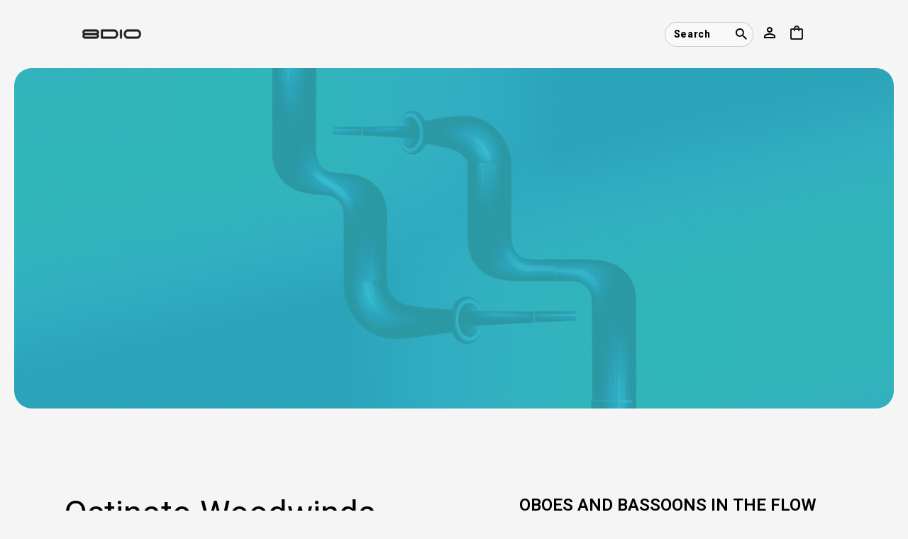

--- FILE ---
content_type: text/html; charset=utf-8
request_url: https://8dio.com/products/century-ostinato-oboe-bassoon-vol-2
body_size: 85297
content:

<!doctype html>
<html class="no-js supports-no-cookies" lang="en">
<head>
	<script id="pandectes-rules">   /* PANDECTES-GDPR: DO NOT MODIFY AUTO GENERATED CODE OF THIS SCRIPT */      window.PandectesSettings = {"store":{"plan":"plus","theme":"10182023 New Search: Eightdio-shopify-theme","primaryLocale":"en","adminMode":false},"tsPublished":1698381638,"declaration":{"showPurpose":false,"showProvider":false,"showDateGenerated":false},"language":{"languageMode":"Single","fallbackLanguage":"en","languageDetection":"browser","languagesSupported":[]},"texts":{"managed":{"headerText":{"en":"We respect your privacy"},"consentText":{"en":"This website uses cookies to ensure you get the best experience."},"dismissButtonText":{"en":"Ok"},"linkText":{"en":"Learn more"},"imprintText":{"en":"Imprint"},"preferencesButtonText":{"en":"Preferences"},"allowButtonText":{"en":"Accept"},"denyButtonText":{"en":"Decline"},"leaveSiteButtonText":{"en":"Leave this site"},"cookiePolicyText":{"en":"Cookie policy"},"preferencesPopupTitleText":{"en":"Manage consent preferences"},"preferencesPopupIntroText":{"en":"We use cookies to optimize website functionality, analyze the performance, and provide personalized experience to you. Some cookies are essential to make the website operate and function correctly. Those cookies cannot be disabled. In this window you can manage your preference of cookies."},"preferencesPopupCloseButtonText":{"en":"Close"},"preferencesPopupAcceptAllButtonText":{"en":"Accept all"},"preferencesPopupRejectAllButtonText":{"en":"Reject all"},"preferencesPopupSaveButtonText":{"en":"Save preferences"},"accessSectionTitleText":{"en":"Data portability"},"accessSectionParagraphText":{"en":"You have the right to request access to your data at any time."},"rectificationSectionTitleText":{"en":"Data Rectification"},"rectificationSectionParagraphText":{"en":"You have the right to request your data to be updated whenever you think it is appropriate."},"erasureSectionTitleText":{"en":"Right to be forgotten"},"erasureSectionParagraphText":{"en":"You have the right to ask all your data to be erased. After that, you will no longer be able to access your account."},"declIntroText":{"en":"We use cookies to optimize website functionality, analyze the performance, and provide personalized experience to you. Some cookies are essential to make the website operate and function correctly. Those cookies cannot be disabled. In this window you can manage your preference of cookies."}},"categories":{"strictlyNecessaryCookiesTitleText":{"en":"Strictly necessary cookies"},"functionalityCookiesTitleText":{"en":"Functional cookies"},"performanceCookiesTitleText":{"en":"Performance cookies"},"targetingCookiesTitleText":{"en":"Targeting cookies"},"unclassifiedCookiesTitleText":{"en":"Unclassified cookies"},"strictlyNecessaryCookiesDescriptionText":{"en":"These cookies are essential in order to enable you to move around the website and use its features, such as accessing secure areas of the website. The website cannot function properly without these cookies."},"functionalityCookiesDescriptionText":{"en":"These cookies enable the site to provide enhanced functionality and personalisation. They may be set by us or by third party providers whose services we have added to our pages. If you do not allow these cookies then some or all of these services may not function properly."},"performanceCookiesDescriptionText":{"en":"These cookies enable us to monitor and improve the performance of our website. For example, they allow us to count visits, identify traffic sources and see which parts of the site are most popular."},"targetingCookiesDescriptionText":{"en":"These cookies may be set through our site by our advertising partners. They may be used by those companies to build a profile of your interests and show you relevant adverts on other sites.    They do not store directly personal information, but are based on uniquely identifying your browser and internet device. If you do not allow these cookies, you will experience less targeted advertising."},"unclassifiedCookiesDescriptionText":{"en":"Unclassified cookies are cookies that we are in the process of classifying, together with the providers of individual cookies."}},"auto":{"declName":{"en":"Name"},"declPath":{"en":"Path"},"declType":{"en":"Type"},"declDomain":{"en":"Domain"},"declPurpose":{"en":"Purpose"},"declProvider":{"en":"Provider"},"declRetention":{"en":"Retention"},"declFirstParty":{"en":"First-party"},"declThirdParty":{"en":"Third-party"},"declSeconds":{"en":"seconds"},"declMinutes":{"en":"minutes"},"declHours":{"en":"hours"},"declDays":{"en":"days"},"declMonths":{"en":"months"},"declYears":{"en":"years"},"declSession":{"en":"Session"},"cookiesDetailsText":{"en":"Cookies details"},"preferencesPopupAlwaysAllowedText":{"en":"Always allowed"},"submitButton":{"en":"Submit"},"submittingButton":{"en":"Submitting..."},"cancelButton":{"en":"Cancel"},"guestsSupportInfoText":{"en":"Please login with your customer account to further proceed."},"guestsSupportEmailPlaceholder":{"en":"E-mail address"},"guestsSupportEmailValidationError":{"en":"Email is not valid"},"guestsSupportEmailSuccessTitle":{"en":"Thank you for your request"},"guestsSupportEmailFailureTitle":{"en":"A problem occurred"},"guestsSupportEmailSuccessMessage":{"en":"If you are registered as a customer of this store, you will soon receive an email with instructions on how to proceed."},"guestsSupportEmailFailureMessage":{"en":"Your request was not submitted. Please try again and if problem persists, contact store owner for assistance."},"confirmationSuccessTitle":{"en":"Your request is verified"},"confirmationFailureTitle":{"en":"A problem occurred"},"confirmationSuccessMessage":{"en":"We will soon get back to you as to your request."},"confirmationFailureMessage":{"en":"Your request was not verified. Please try again and if problem persists, contact store owner for assistance"},"consentSectionTitleText":{"en":"Your cookie consent"},"consentSectionNoConsentText":{"en":"You have not consented to the cookies policy of this website."},"consentSectionConsentedText":{"en":"You consented to the cookies policy of this website on"},"consentStatus":{"en":"Consent preference"},"consentDate":{"en":"Consent date"},"consentId":{"en":"Consent ID"},"consentSectionChangeConsentActionText":{"en":"Change consent preference"},"accessSectionGDPRRequestsActionText":{"en":"Data subject requests"},"accessSectionAccountInfoActionText":{"en":"Personal data"},"accessSectionOrdersRecordsActionText":{"en":"Orders"},"accessSectionDownloadReportActionText":{"en":"Request export"},"rectificationCommentPlaceholder":{"en":"Describe what you want to be updated"},"rectificationCommentValidationError":{"en":"Comment is required"},"rectificationSectionEditAccountActionText":{"en":"Request an update"},"erasureSectionRequestDeletionActionText":{"en":"Request personal data deletion"}}},"library":{"previewMode":false,"fadeInTimeout":0,"defaultBlocked":0,"showLink":true,"showImprintLink":false,"enabled":true,"cookie":{"name":"_pandectes_gdpr","expiryDays":365,"secure":true},"dismissOnScroll":false,"dismissOnWindowClick":false,"dismissOnTimeout":false,"palette":{"popup":{"background":"#FFFFFF","backgroundForCalculations":{"a":1,"b":255,"g":255,"r":255},"text":"#000000"},"button":{"background":"transparent","backgroundForCalculations":{"a":1,"b":255,"g":255,"r":255},"text":"#000000","textForCalculation":{"a":1,"b":0,"g":0,"r":0},"border":"#000000"}},"content":{"href":"https://8dio-com.myshopify.com/policies/privacy-policy","close":"&#10005;","target":"","logo":"<img class=\"cc-banner-logo\" height=\"40\" width=\"40\" src=\"https://cdn.shopify.com/s/files/1/0583/9814/6760/t/61/assets/pandectes-logo.png?v=1697658289\" alt=\"8dio.com\" />"},"window":"<div role=\"dialog\" aria-live=\"polite\" aria-label=\"cookieconsent\" aria-describedby=\"cookieconsent:desc\" id=\"pandectes-banner\" class=\"cc-window-wrapper cc-top-wrapper\"><div class=\"pd-cookie-banner-window cc-window {{classes}}\"><!--googleoff: all-->{{children}}<!--googleon: all--></div></div>","compliance":{"custom":"<div class=\"cc-compliance cc-highlight\">{{preferences}}{{allow}}</div>"},"type":"custom","layouts":{"basic":"{{logo}}{{messagelink}}{{compliance}}{{close}}"},"position":"top","theme":"wired","revokable":false,"animateRevokable":false,"static":false,"autoAttach":true,"hasTransition":true,"blacklistPage":[""]},"geolocation":{"brOnly":true,"caOnly":true,"euOnly":true},"dsr":{"guestsSupport":false,"accessSectionDownloadReportAuto":false},"banner":{"resetTs":1658903073,"extraCss":"        .cc-banner-logo {max-width: 24em!important;}    @media(min-width: 768px) {.cc-window.cc-floating{max-width: 24em!important;width: 24em!important;}}    .cc-message, .cc-header, .cc-logo {text-align: left}    .cc-window-wrapper{z-index: 2147483647;}    .cc-window{z-index: 2147483647;font-family: inherit;}    .cc-header{font-family: inherit;}    .pd-cp-ui{font-family: inherit; background-color: #FFFFFF;color:#000000;}    button.pd-cp-btn, a.pd-cp-btn{}    input + .pd-cp-preferences-slider{background-color: rgba(0, 0, 0, 0.3)}    .pd-cp-scrolling-section::-webkit-scrollbar{background-color: rgba(0, 0, 0, 0.3)}    input:checked + .pd-cp-preferences-slider{background-color: rgba(0, 0, 0, 1)}    .pd-cp-scrolling-section::-webkit-scrollbar-thumb {background-color: rgba(0, 0, 0, 1)}    .pd-cp-ui-close{color:#000000;}    .pd-cp-preferences-slider:before{background-color: #FFFFFF}    .pd-cp-title:before {border-color: #000000!important}    .pd-cp-preferences-slider{background-color:#000000}    .pd-cp-toggle{color:#000000!important}    @media(max-width:699px) {.pd-cp-ui-close-top svg {fill: #000000}}    .pd-cp-toggle:hover,.pd-cp-toggle:visited,.pd-cp-toggle:active{color:#000000!important}    .pd-cookie-banner-window {box-shadow: 0 0 18px rgb(0 0 0 / 20%);}  ","customJavascript":null,"showPoweredBy":false,"hybridStrict":false,"cookiesBlockedByDefault":"0","isActive":true,"implicitSavePreferences":false,"cookieIcon":false,"blockBots":false,"showCookiesDetails":true,"hasTransition":true,"blockingPage":false,"showOnlyLandingPage":false,"leaveSiteUrl":"https://www.google.com","linkRespectStoreLang":false},"cookies":{"0":[{"name":"cart_currency","domain":"8dio.com","path":"/","provider":"Shopify","firstParty":true,"retention":"1 year(s)","expires":1,"unit":"declYears","purpose":{"en":"The cookie is necessary for the secure checkout and payment function on the website. This function is provided by shopify.com."}},{"name":"secure_customer_sig","domain":"8dio.com","path":"/","provider":"Shopify","firstParty":true,"retention":"1 year(s)","expires":1,"unit":"declYears","purpose":{"en":"Used in connection with customer login."}},{"name":"_secure_session_id","domain":"8dio.com","path":"/","provider":"Shopify","firstParty":true,"retention":"1 year(s)","expires":1,"unit":"declYears","purpose":{"en":"Used in connection with navigation through a storefront."}},{"name":"shopify_pay_redirect","domain":"8dio.com","path":"/","provider":"Shopify","firstParty":true,"retention":"1 year(s)","expires":1,"unit":"declYears","purpose":{"en":"The cookie is necessary for the secure checkout and payment function on the website. This function is provided by shopify.com."}}],"1":[{"name":"_shopify_sa_t","domain":".8dio.com","path":"/","provider":"Shopify","firstParty":true,"retention":"1 year(s)","expires":1,"unit":"declYears","purpose":{"en":"Shopify analytics relating to marketing & referrals."}},{"name":"_y","domain":".8dio.com","path":"/","provider":"Shopify","firstParty":true,"retention":"1 year(s)","expires":1,"unit":"declYears","purpose":{"en":"Shopify analytics."}},{"name":"_shopify_s","domain":".8dio.com","path":"/","provider":"Shopify","firstParty":true,"retention":"1 year(s)","expires":1,"unit":"declYears","purpose":{"en":"Shopify analytics."}},{"name":"_landing_page","domain":".8dio.com","path":"/","provider":"Shopify","firstParty":true,"retention":"1 year(s)","expires":1,"unit":"declYears","purpose":{"en":"Tracks landing pages."}},{"name":"_s","domain":".8dio.com","path":"/","provider":"Shopify","firstParty":true,"retention":"1 year(s)","expires":1,"unit":"declYears","purpose":{"en":"Shopify analytics."}},{"name":"_shopify_sa_p","domain":".8dio.com","path":"/","provider":"Shopify","firstParty":true,"retention":"1 year(s)","expires":1,"unit":"declYears","purpose":{"en":"Shopify analytics relating to marketing & referrals."}},{"name":"_orig_referrer","domain":".8dio.com","path":"/","provider":"Shopify","firstParty":true,"retention":"1 year(s)","expires":1,"unit":"declYears","purpose":{"en":"Tracks landing pages."}},{"name":"_shopify_y","domain":".8dio.com","path":"/","provider":"Shopify","firstParty":true,"retention":"1 year(s)","expires":1,"unit":"declYears","purpose":{"en":"Shopify analytics."}}],"2":[{"name":"_ga","domain":".8dio.com","path":"/","provider":"Google","firstParty":true,"retention":"1 year(s)","expires":1,"unit":"declYears","purpose":{"en":"Cookie is set by Google Analytics with unknown functionality"}},{"name":"_gat","domain":".8dio.com","path":"/","provider":"Google","firstParty":true,"retention":"1 year(s)","expires":1,"unit":"declYears","purpose":{"en":"Cookie is placed by Google Analytics to filter requests from bots."}},{"name":"_gid","domain":".8dio.com","path":"/","provider":"Google","firstParty":true,"retention":"1 year(s)","expires":1,"unit":"declYears","purpose":{"en":"Cookie is placed by Google Analytics to count and track pageviews."}}],"4":[],"8":[{"name":"__zlcmid","domain":".8dio.com","path":"/","provider":"Unknown","firstParty":true,"retention":"1 year(s)","expires":1,"unit":"declYears","purpose":{"en":""}},{"name":"_ga_EC7QWF2670","domain":".8dio.com","path":"/","provider":"Unknown","firstParty":true,"retention":"1 year(s)","expires":1,"unit":"declYears","purpose":{"en":""}},{"name":"localization","domain":"8dio.com","path":"/","provider":"Unknown","firstParty":true,"retention":"1 year(s)","expires":1,"unit":"declYears","purpose":{"en":""}}]},"blocker":{"isActive":false,"googleConsentMode":{"id":"","analyticsId":"","isActive":false,"adStorageCategory":4,"analyticsStorageCategory":2,"personalizationStorageCategory":1,"functionalityStorageCategory":1,"customEvent":true,"securityStorageCategory":0,"redactData":true,"urlPassthrough":false},"facebookPixel":{"id":"","isActive":false,"ldu":false},"rakuten":{"isActive":false,"cmp":false,"ccpa":false},"defaultBlocked":0,"patterns":{"whiteList":[],"blackList":{"1":[],"2":[],"4":[],"8":[]},"iframesWhiteList":[],"iframesBlackList":{"1":[],"2":[],"4":[],"8":[]},"beaconsWhiteList":[],"beaconsBlackList":{"1":[],"2":[],"4":[],"8":[]}}}}      !function(){"use strict";window.PandectesRules=window.PandectesRules||{},window.PandectesRules.manualBlacklist={1:[],2:[],4:[]},window.PandectesRules.blacklistedIFrames={1:[],2:[],4:[]},window.PandectesRules.blacklistedCss={1:[],2:[],4:[]},window.PandectesRules.blacklistedBeacons={1:[],2:[],4:[]};var e="javascript/blocked",t="_pandectes_gdpr";function n(e){return new RegExp(e.replace(/[/\\.+?$()]/g,"\\$&").replace("*","(.*)"))}var r=function(e){try{return JSON.parse(e)}catch(e){return!1}},a=function(e){var t=arguments.length>1&&void 0!==arguments[1]?arguments[1]:"log",n=new URLSearchParams(window.location.search);n.get("log")&&console[t]("PandectesRules: ".concat(e))};function i(e,t){var n=Object.keys(e);if(Object.getOwnPropertySymbols){var r=Object.getOwnPropertySymbols(e);t&&(r=r.filter((function(t){return Object.getOwnPropertyDescriptor(e,t).enumerable}))),n.push.apply(n,r)}return n}function s(e){for(var t=1;t<arguments.length;t++){var n=null!=arguments[t]?arguments[t]:{};t%2?i(Object(n),!0).forEach((function(t){o(e,t,n[t])})):Object.getOwnPropertyDescriptors?Object.defineProperties(e,Object.getOwnPropertyDescriptors(n)):i(Object(n)).forEach((function(t){Object.defineProperty(e,t,Object.getOwnPropertyDescriptor(n,t))}))}return e}function o(e,t,n){return t in e?Object.defineProperty(e,t,{value:n,enumerable:!0,configurable:!0,writable:!0}):e[t]=n,e}function c(e,t){return function(e){if(Array.isArray(e))return e}(e)||function(e,t){var n=null==e?null:"undefined"!=typeof Symbol&&e[Symbol.iterator]||e["@@iterator"];if(null==n)return;var r,a,i=[],s=!0,o=!1;try{for(n=n.call(e);!(s=(r=n.next()).done)&&(i.push(r.value),!t||i.length!==t);s=!0);}catch(e){o=!0,a=e}finally{try{s||null==n.return||n.return()}finally{if(o)throw a}}return i}(e,t)||u(e,t)||function(){throw new TypeError("Invalid attempt to destructure non-iterable instance.\nIn order to be iterable, non-array objects must have a [Symbol.iterator]() method.")}()}function l(e){return function(e){if(Array.isArray(e))return d(e)}(e)||function(e){if("undefined"!=typeof Symbol&&null!=e[Symbol.iterator]||null!=e["@@iterator"])return Array.from(e)}(e)||u(e)||function(){throw new TypeError("Invalid attempt to spread non-iterable instance.\nIn order to be iterable, non-array objects must have a [Symbol.iterator]() method.")}()}function u(e,t){if(e){if("string"==typeof e)return d(e,t);var n=Object.prototype.toString.call(e).slice(8,-1);return"Object"===n&&e.constructor&&(n=e.constructor.name),"Map"===n||"Set"===n?Array.from(e):"Arguments"===n||/^(?:Ui|I)nt(?:8|16|32)(?:Clamped)?Array$/.test(n)?d(e,t):void 0}}function d(e,t){(null==t||t>e.length)&&(t=e.length);for(var n=0,r=new Array(t);n<t;n++)r[n]=e[n];return r}var f="Pandectes"===window.navigator.userAgent;a("userAgent -> ".concat(window.navigator.userAgent.substring(0,50)));var p=function(){var e,n=arguments.length>0&&void 0!==arguments[0]?arguments[0]:t,a="; "+document.cookie,i=a.split("; "+n+"=");if(i.length<2)e={};else{var s=i.pop(),o=s.split(";");e=window.atob(o.shift())}var c=r(e);return!1!==c?c:e}(),g=window.PandectesSettings,y=g.banner.isActive,h=g.blocker.defaultBlocked,m=p&&null!==p.preferences&&void 0!==p.preferences?p.preferences:null,b=y?null===m?h:m:0,v={1:0==(1&b),2:0==(2&b),4:0==(4&b)},w=window.PandectesSettings.blocker.patterns,k=w.blackList,L=w.whiteList,P=w.iframesBlackList,S=w.iframesWhiteList,A=w.beaconsBlackList,C=w.beaconsWhiteList,_={blackList:[],whiteList:[],iframesBlackList:{1:[],2:[],4:[],8:[]},iframesWhiteList:[],beaconsBlackList:{1:[],2:[],4:[],8:[]},beaconsWhiteList:[]};[1,2,4].map((function(e){var t;v[e]||((t=_.blackList).push.apply(t,l(k[e].length?k[e].map(n):[])),_.iframesBlackList[e]=P[e].length?P[e].map(n):[],_.beaconsBlackList[e]=A[e].length?A[e].map(n):[])})),_.whiteList=L.length?L.map(n):[],_.iframesWhiteList=S.length?S.map(n):[],_.beaconsWhiteList=C.length?C.map(n):[];var B={scripts:[],iframes:{1:[],2:[],4:[]},beacons:{1:[],2:[],4:[]},css:{1:[],2:[],4:[]}},O=function(t,n){return t&&(!n||n!==e)&&(!_.blackList||_.blackList.some((function(e){return e.test(t)})))&&(!_.whiteList||_.whiteList.every((function(e){return!e.test(t)})))},I=function(e,t){var n=_.iframesBlackList[t],r=_.iframesWhiteList;return e&&(!n||n.some((function(t){return t.test(e)})))&&(!r||r.every((function(t){return!t.test(e)})))},E=function(e,t){var n=_.beaconsBlackList[t],r=_.beaconsWhiteList;return e&&(!n||n.some((function(t){return t.test(e)})))&&(!r||r.every((function(t){return!t.test(e)})))},j=new MutationObserver((function(e){for(var t=0;t<e.length;t++)for(var n=e[t].addedNodes,r=0;r<n.length;r++){var a=n[r],i=a.dataset&&a.dataset.cookiecategory;if(1===a.nodeType&&"LINK"===a.tagName){var s=a.dataset&&a.dataset.href;if(s&&i)switch(i){case"functionality":case"C0001":B.css[1].push(s);break;case"performance":case"C0002":B.css[2].push(s);break;case"targeting":case"C0003":B.css[4].push(s)}}}})),R=new MutationObserver((function(t){for(var n=0;n<t.length;n++)for(var r=t[n].addedNodes,a=function(t){var n=r[t],a=n.src||n.dataset&&n.dataset.src,i=n.dataset&&n.dataset.cookiecategory;if(1===n.nodeType&&"IFRAME"===n.tagName){if(a){var s=!1;I(a,1)||"functionality"===i||"C0001"===i?(s=!0,B.iframes[1].push(a)):I(a,2)||"performance"===i||"C0002"===i?(s=!0,B.iframes[2].push(a)):(I(a,4)||"targeting"===i||"C0003"===i)&&(s=!0,B.iframes[4].push(a)),s&&(n.removeAttribute("src"),n.setAttribute("data-src",a))}}else if(1===n.nodeType&&"IMG"===n.tagName){if(a){var o=!1;E(a,1)?(o=!0,B.beacons[1].push(a)):E(a,2)?(o=!0,B.beacons[2].push(a)):E(a,4)&&(o=!0,B.beacons[4].push(a)),o&&(n.removeAttribute("src"),n.setAttribute("data-src",a))}}else if(1===n.nodeType&&"LINK"===n.tagName){var c=n.dataset&&n.dataset.href;if(c&&i)switch(i){case"functionality":case"C0001":B.css[1].push(c);break;case"performance":case"C0002":B.css[2].push(c);break;case"targeting":case"C0003":B.css[4].push(c)}}else if(1===n.nodeType&&"SCRIPT"===n.tagName){var l=n.type,u=!1;if(O(a,l))u=!0;else if(a&&i)switch(i){case"functionality":case"C0001":u=!0,window.PandectesRules.manualBlacklist[1].push(a);break;case"performance":case"C0002":u=!0,window.PandectesRules.manualBlacklist[2].push(a);break;case"targeting":case"C0003":u=!0,window.PandectesRules.manualBlacklist[4].push(a)}if(u){B.scripts.push([n,l]),n.type=e;n.addEventListener("beforescriptexecute",(function t(r){n.getAttribute("type")===e&&r.preventDefault(),n.removeEventListener("beforescriptexecute",t)})),n.parentElement&&n.parentElement.removeChild(n)}}},i=0;i<r.length;i++)a(i)})),T=document.createElement,x={src:Object.getOwnPropertyDescriptor(HTMLScriptElement.prototype,"src"),type:Object.getOwnPropertyDescriptor(HTMLScriptElement.prototype,"type")};window.PandectesRules.unblockCss=function(e){var t=B.css[e]||[];t.length&&a("Unblocking CSS for ".concat(e)),t.forEach((function(e){var t=document.querySelector('link[data-href^="'.concat(e,'"]'));t.removeAttribute("data-href"),t.href=e})),B.css[e]=[]},window.PandectesRules.unblockIFrames=function(e){var t=B.iframes[e]||[];t.length&&a("Unblocking IFrames for ".concat(e)),_.iframesBlackList[e]=[],t.forEach((function(e){var t=document.querySelector('iframe[data-src^="'.concat(e,'"]'));t.removeAttribute("data-src"),t.src=e})),B.iframes[e]=[]},window.PandectesRules.unblockBeacons=function(e){var t=B.beacons[e]||[];t.length&&a("Unblocking Beacons for ".concat(e)),_.beaconsBlackList[e]=[],t.forEach((function(e){var t=document.querySelector('img[data-src^="'.concat(e,'"]'));t.removeAttribute("data-src"),t.src=e})),B.beacons[e]=[]},window.PandectesRules.unblockInlineScripts=function(e){var t=1===e?"functionality":2===e?"performance":"targeting";document.querySelectorAll('script[type="javascript/blocked"][data-cookiecategory="'.concat(t,'"]')).forEach((function(e){var t=e.textContent;e.parentNode.removeChild(e);var n=document.createElement("script");n.type="text/javascript",n.textContent=t,document.body.appendChild(n)}))},window.PandectesRules.unblock=function(e){e.length<1?(_.blackList=[],_.whiteList=[],_.iframesBlackList=[],_.iframesWhiteList=[]):(_.blackList&&(_.blackList=_.blackList.filter((function(t){return e.every((function(e){return"string"==typeof e?!t.test(e):e instanceof RegExp?t.toString()!==e.toString():void 0}))}))),_.whiteList&&(_.whiteList=[].concat(l(_.whiteList),l(e.map((function(e){if("string"==typeof e){var t=".*"+n(e)+".*";if(_.whiteList.every((function(e){return e.toString()!==t.toString()})))return new RegExp(t)}else if(e instanceof RegExp&&_.whiteList.every((function(t){return t.toString()!==e.toString()})))return e;return null})).filter(Boolean)))));var t=0;l(B.scripts).forEach((function(e,n){var r=c(e,2),a=r[0],i=r[1];if(function(e){var t=e.getAttribute("src");return _.blackList&&_.blackList.every((function(e){return!e.test(t)}))||_.whiteList&&_.whiteList.some((function(e){return e.test(t)}))}(a)){for(var s=document.createElement("script"),o=0;o<a.attributes.length;o++){var l=a.attributes[o];"src"!==l.name&&"type"!==l.name&&s.setAttribute(l.name,a.attributes[o].value)}s.setAttribute("src",a.src),s.setAttribute("type",i||"application/javascript"),document.head.appendChild(s),B.scripts.splice(n-t,1),t++}})),0==_.blackList.length&&0===_.iframesBlackList[1].length&&0===_.iframesBlackList[2].length&&0===_.iframesBlackList[4].length&&0===_.beaconsBlackList[1].length&&0===_.beaconsBlackList[2].length&&0===_.beaconsBlackList[4].length&&(a("Disconnecting observers"),R.disconnect(),j.disconnect())};var N,M,D=window.PandectesSettings.store.adminMode,W=window.PandectesSettings.blocker;N=function(){!function(){var e=window.Shopify.trackingConsent;try{var t=D&&!window.Shopify.AdminBarInjector,n={preferences:0==(1&b)||f||t,analytics:0==(2&b)||f||t,marketing:0==(4&b)||f||t};e.firstPartyMarketingAllowed()===n.marketing&&e.analyticsProcessingAllowed()===n.analytics&&e.preferencesProcessingAllowed()===n.preferences||e.setTrackingConsent(n,(function(e){e&&e.error?a("Shopify.customerPrivacy API - failed to setTrackingConsent"):a("Shopify.customerPrivacy API - setTrackingConsent(".concat(JSON.stringify(n),")"))}))}catch(e){a("Shopify.customerPrivacy API - exception")}}(),function(){var e=window.Shopify.trackingConsent,t=e.currentVisitorConsent();if(W.gpcIsActive&&"CCPA"===e.getRegulation()&&navigator.globalPrivacyControl&&"yes"!==t.sale_of_data){var n={sale_of_data:!1};a("Shopify.customerPrivacy API - globalPrivacyControl is honored."),e.setTrackingConsent(n,(function(e){e&&e.error?a("Shopify.customerPrivacy API - failed to setTrackingConsent({".concat(JSON.stringify(n),")")):a("Shopify.customerPrivacy API - setTrackingConsent(".concat(JSON.stringify(n),")"))}))}}()},M=null,window.Shopify&&window.Shopify.loadFeatures&&window.Shopify.trackingConsent?N():M=setInterval((function(){window.Shopify&&window.Shopify.loadFeatures&&(clearInterval(M),window.Shopify.loadFeatures([{name:"consent-tracking-api",version:"0.1"}],(function(e){e?a("Shopify.customerPrivacy API - failed to load"):(a("Shopify.customerPrivacy API - loaded"),N())})))}),10);var F=window.PandectesSettings,z=F.banner.isActive,U=F.blocker.googleConsentMode,q=U.isActive,J=U.customEvent,H=U.redactData,$=U.urlPassthrough,G=U.adStorageCategory,K=U.analyticsStorageCategory,V=U.functionalityStorageCategory,Y=U.personalizationStorageCategory,Q=U.securityStorageCategory;function X(){window.dataLayer.push(arguments)}window.dataLayer=window.dataLayer||[];var Z,ee,te={hasInitialized:!1,ads_data_redaction:!1,url_passthrough:!1,storage:{ad_storage:"granted",analytics_storage:"granted",functionality_storage:"granted",personalization_storage:"granted",security_storage:"granted",wait_for_update:500}};if(z&&q){var ne=0==(b&G)?"granted":"denied",re=0==(b&K)?"granted":"denied",ae=0==(b&V)?"granted":"denied",ie=0==(b&Y)?"granted":"denied",se=0==(b&Q)?"granted":"denied";te.hasInitialized=!0,te.ads_data_redaction="denied"===ne&&H,te.url_passthrough=$,te.storage.ad_storage=ne,te.storage.analytics_storage=re,te.storage.functionality_storage=ae,te.storage.personalization_storage=ie,te.storage.security_storage=se,te.ads_data_redaction&&X("set","ads_data_redaction",te.ads_data_redaction),te.url_passthrough&&X("set","url_passthrough",te.url_passthrough),X("consent","default",te.storage),J&&(ee=7===(Z=b)?"deny":0===Z?"allow":"mixed",window.dataLayer.push({event:"Pandectes_Consent_Update",pandectes_status:ee,pandectes_categories:{C0000:"allow",C0001:v[1]?"allow":"deny",C0002:v[2]?"allow":"deny",C0003:v[4]?"allow":"deny"}})),a("Google consent mode initialized")}window.PandectesRules.gcm=te;var oe=window.PandectesSettings,ce=oe.banner.isActive,le=oe.blocker.isActive;a("Blocker -> "+(le?"Active":"Inactive")),a("Banner -> "+(ce?"Active":"Inactive")),a("ActualPrefs -> "+b);var ue=null===m&&/\/checkouts\//.test(window.location.pathname);0!==b&&!1===f&&le&&!ue?(a("Blocker will execute"),document.createElement=function(){for(var t=arguments.length,n=new Array(t),r=0;r<t;r++)n[r]=arguments[r];if("script"!==n[0].toLowerCase())return T.bind?T.bind(document).apply(void 0,n):T;var a=T.bind(document).apply(void 0,n);try{Object.defineProperties(a,{src:s(s({},x.src),{},{set:function(t){O(t,a.type)&&x.type.set.call(this,e),x.src.set.call(this,t)}}),type:s(s({},x.type),{},{get:function(){var t=x.type.get.call(this);return t===e||O(this.src,t)?null:t},set:function(t){var n=O(a.src,a.type)?e:t;x.type.set.call(this,n)}})}),a.setAttribute=function(t,n){if("type"===t){var r=O(a.src,a.type)?e:n;x.type.set.call(a,r)}else"src"===t?(O(n,a.type)&&x.type.set.call(a,e),x.src.set.call(a,n)):HTMLScriptElement.prototype.setAttribute.call(a,t,n)}}catch(e){console.warn("Yett: unable to prevent script execution for script src ",a.src,".\n",'A likely cause would be because you are using a third-party browser extension that monkey patches the "document.createElement" function.')}return a},R.observe(document.documentElement,{childList:!0,subtree:!0}),j.observe(document.documentElement,{childList:!0,subtree:!0})):a("Blocker will not execute")}();
</script>
	
	
  <meta charset="utf-8">
  <meta http-equiv="X-UA-Compatible" content="IE=edge,chrome=1">
  <meta name="viewport" content="width=device-width, initial-scale=1.0, height=device-height, minimum-scale=1.0">
  <meta name="referrer" content="origin">
  <meta name="viewport" content="width=device-width,initial-scale=1">
  <meta name="theme-color" content="#c4cdd5">
  <link rel="canonical" href="https://8dio.com/products/century-ostinato-oboe-bassoon-vol-2">
  <link rel="preconnect" href="https://fonts.googleapis.com">
  <link rel="preconnect" href="https://fonts.gstatic.com" crossorigin>

  <script type="text/javascript">
    WebFontConfig = {
      google: { families: [
          'Roboto:wght@100;200;300;400;500;600;700;800;900'
        ]
      }
    };
    (function() {
      var wf = document.createElement('script');
      wf.src = 'https://ajax.googleapis.com/ajax/libs/webfont/1/webfont.js';
      wf.type = 'text/javascript';
      wf.async = 'true';
      var s = document.getElementsByTagName('script')[0];
      s.parentNode.insertBefore(wf, s);
    })();
  </script>

  <script
  src="https://code.jquery.com/jquery-3.1.0.min.js"
  integrity="sha256-cCueBR6CsyA4/9szpPfrX3s49M9vUU5BgtiJj06wt/s="
  crossorigin="anonymous"></script><link rel="shortcut icon" href="//8dio.com/cdn/shop/files/8diofav2_32x32.png?v=1731693047" type="image/png"><link rel="shortcut icon" href="//8dio.com/cdn/shop/t/61/assets/favicon.png?v=115163850406852424281697658289" type="image/png"><title>Ostinato Woodwinds Volume 2 Oboes and Bassoons - for Kontakt VST
&ndash; 8dio.com</title><meta name="description" content="8Dio Ostinato Woodwinds Volume 2: Oboes and Bassoons for Kontakt (VST, AU, AAX) features dynamic, repeating phrases and patterns. Every ostinato rhythm is tempo-synced, bringing you the best that large scale, phrase-based sampling has to offer.">
  


<meta property="og:site_name" content="8dio.com">
<meta property="og:url" content="https://8dio.com/products/century-ostinato-oboe-bassoon-vol-2">
<meta property="og:title" content="Ostinato Woodwinds Oboes and Bassoons">
<meta property="og:type" content="product">
<meta property="og:description" content="8Dio Ostinato Woodwinds Volume 2: Oboes and Bassoons for Kontakt (VST, AU, AAX) features dynamic, repeating phrases and patterns. Every ostinato rhythm is tempo-synced, bringing you the best that large scale, phrase-based sampling has to offer."><meta property="product:availability" content="instock">
  <meta property="product:price:amount" content="49">
  <meta property="product:price:currency" content="USD"><meta property="og:image" content="http://8dio.com/cdn/shop/files/CW2-CollectionBannerEX.jpg?v=1732665907">
      <meta property="og:image:secure_url" content="https://8dio.com/cdn/shop/files/CW2-CollectionBannerEX.jpg?v=1732665907">
      <meta property="og:image:width" content="1298">
      <meta property="og:image:height" content="1092">
      <meta property="og:image:alt" content="collection banner"><meta property="og:image" content="http://8dio.com/cdn/shop/files/CW2-CollectionGridEX.jpg?v=1732665907">
      <meta property="og:image:secure_url" content="https://8dio.com/cdn/shop/files/CW2-CollectionGridEX.jpg?v=1732665907">
      <meta property="og:image:width" content="621">
      <meta property="og:image:height" content="1033">
      <meta property="og:image:alt" content="collection grid"><meta property="og:image" content="http://8dio.com/cdn/shop/files/CW2-PDPHero.jpg?v=1732665908">
      <meta property="og:image:secure_url" content="https://8dio.com/cdn/shop/files/CW2-PDPHero.jpg?v=1732665908">
      <meta property="og:image:width" content="5000">
      <meta property="og:image:height" content="1950">
      <meta property="og:image:alt" content="pdp hero">

<meta name="twitter:site" content="@8dio">
<meta name="twitter:card" content="summary_large_image">
<meta name="twitter:title" content="Ostinato Woodwinds Oboes and Bassoons">
<meta name="twitter:description" content="8Dio Ostinato Woodwinds Volume 2: Oboes and Bassoons for Kontakt (VST, AU, AAX) features dynamic, repeating phrases and patterns. Every ostinato rhythm is tempo-synced, bringing you the best that large scale, phrase-based sampling has to offer.">

  
<link type="text/css" href="//8dio.com/cdn/shop/t/61/assets/layout.theme.css?v=10497105675453652591697658289" rel="stylesheet"><link type="text/css" href="//8dio.com/cdn/shop/t/61/assets/layout.theme.styleLiquid.scss.css?v=78772167585628687851697658438" rel="stylesheet">
  <style>
  @font-face {
  font-family: Lato;
  font-weight: 700;
  font-style: normal;
  src: url("//8dio.com/cdn/fonts/lato/lato_n7.900f219bc7337bc57a7a2151983f0a4a4d9d5dcf.woff2") format("woff2"),
       url("//8dio.com/cdn/fonts/lato/lato_n7.a55c60751adcc35be7c4f8a0313f9698598612ee.woff") format("woff");
}

  @font-face {
  font-family: Lato;
  font-weight: 400;
  font-style: normal;
  src: url("//8dio.com/cdn/fonts/lato/lato_n4.c3b93d431f0091c8be23185e15c9d1fee1e971c5.woff2") format("woff2"),
       url("//8dio.com/cdn/fonts/lato/lato_n4.d5c00c781efb195594fd2fd4ad04f7882949e327.woff") format("woff");
}

@font-face {
  font-family: Lato;
  font-weight: 700;
  font-style: normal;
  src: url("//8dio.com/cdn/fonts/lato/lato_n7.900f219bc7337bc57a7a2151983f0a4a4d9d5dcf.woff2") format("woff2"),
       url("//8dio.com/cdn/fonts/lato/lato_n7.a55c60751adcc35be7c4f8a0313f9698598612ee.woff") format("woff");
}

  @font-face {
  font-family: Lato;
  font-weight: 700;
  font-style: italic;
  src: url("//8dio.com/cdn/fonts/lato/lato_i7.16ba75868b37083a879b8dd9f2be44e067dfbf92.woff2") format("woff2"),
       url("//8dio.com/cdn/fonts/lato/lato_i7.4c07c2b3b7e64ab516aa2f2081d2bb0366b9dce8.woff") format("woff");
}


  :root {
    --color-accent: #c4cdd5;
    --color-body-text: #000000;
    --color-main-background: #f5f5f5;
    --color-border: #808080;

    --font-heading: Lato, sans-serif;
    --font-body: Lato, sans-serif;
    --font-body-weight: 400;
    --font-body-style: normal;
    --font-body-bold-weight: 700;
  }
</style>

  <link href="//8dio.com/cdn/shop/t/61/assets/owl-carousel.css?v=135811814702486391881697658289" rel="stylesheet" type="text/css" media="all" />
  <link href="//8dio.com/cdn/shop/t/61/assets/flexslider.css?v=98937550660614448321697658289" rel="stylesheet" type="text/css" media="all" />
  
  <link rel="preload" href="//8dio.com/cdn/shop/t/61/assets/custom.css?v=106793152084848705001741745793" as="style" onload="this.onload=null;this.rel='stylesheet'">
  <noscript><link rel="stylesheet" href="//8dio.com/cdn/shop/t/61/assets/custom.css?v=106793152084848705001741745793"></noscript>


  <script>
    document.documentElement.className = document.documentElement.className.replace('no-js', '');
    window.theme = {
      strings: {
        addToCart: "Add to Cart",
        soldOut: "Sold Out",
        unavailable: "Unavailable"
      },
      moneyFormat: "${{amount_no_decimals}}"
    };
  </script>

  <script>
  const boostSDAssetFileURL = "\/\/8dio.com\/cdn\/shop\/t\/61\/assets\/boost_sd_assets_file_url.gif?v=31075";
  window.boostSDAssetFileURL = boostSDAssetFileURL;

  if (window.boostSDAppConfig) {
    window.boostSDAppConfig.generalSettings.custom_js_asset_url = "//8dio.com/cdn/shop/t/61/assets/boost-sd-custom.js?v=160962118398746674481697658437";
    window.boostSDAppConfig.generalSettings.custom_css_asset_url = "//8dio.com/cdn/shop/t/61/assets/boost-sd-custom.css?v=72809539502277619291697658438";
  }

  
</script>

    <script>window.performance && window.performance.mark && window.performance.mark('shopify.content_for_header.start');</script><meta name="facebook-domain-verification" content="zvehvn6ux33g097jq4n5vmsast9wit">
<meta name="facebook-domain-verification" content="610zgbtfsh1nln3cf2d4ebaginn9xk">
<meta name="google-site-verification" content="l9vQeVy77fGWKlTqCM29UUXF_akxhhL_EeHbf_gP5FM">
<meta id="shopify-digital-wallet" name="shopify-digital-wallet" content="/58398146760/digital_wallets/dialog">
<meta name="shopify-checkout-api-token" content="592839ff90e6937a2612d8f3c2be0644">
<meta id="in-context-paypal-metadata" data-shop-id="58398146760" data-venmo-supported="false" data-environment="production" data-locale="en_US" data-paypal-v4="true" data-currency="USD">
<link rel="alternate" type="application/json+oembed" href="https://8dio.com/products/century-ostinato-oboe-bassoon-vol-2.oembed">
<script async="async" src="/checkouts/internal/preloads.js?locale=en-US"></script>
<link rel="preconnect" href="https://shop.app" crossorigin="anonymous">
<script async="async" src="https://shop.app/checkouts/internal/preloads.js?locale=en-US&shop_id=58398146760" crossorigin="anonymous"></script>
<script id="shopify-features" type="application/json">{"accessToken":"592839ff90e6937a2612d8f3c2be0644","betas":["rich-media-storefront-analytics"],"domain":"8dio.com","predictiveSearch":true,"shopId":58398146760,"locale":"en"}</script>
<script>var Shopify = Shopify || {};
Shopify.shop = "8dio-com.myshopify.com";
Shopify.locale = "en";
Shopify.currency = {"active":"USD","rate":"1.0"};
Shopify.country = "US";
Shopify.theme = {"name":"10182023 New Search: Eightdio-shopify-theme","id":132742217928,"schema_name":"Starter theme","schema_version":"1.0.0","theme_store_id":null,"role":"main"};
Shopify.theme.handle = "null";
Shopify.theme.style = {"id":null,"handle":null};
Shopify.cdnHost = "8dio.com/cdn";
Shopify.routes = Shopify.routes || {};
Shopify.routes.root = "/";</script>
<script type="module">!function(o){(o.Shopify=o.Shopify||{}).modules=!0}(window);</script>
<script>!function(o){function n(){var o=[];function n(){o.push(Array.prototype.slice.apply(arguments))}return n.q=o,n}var t=o.Shopify=o.Shopify||{};t.loadFeatures=n(),t.autoloadFeatures=n()}(window);</script>
<script>
  window.ShopifyPay = window.ShopifyPay || {};
  window.ShopifyPay.apiHost = "shop.app\/pay";
  window.ShopifyPay.redirectState = null;
</script>
<script id="shop-js-analytics" type="application/json">{"pageType":"product"}</script>
<script defer="defer" async type="module" src="//8dio.com/cdn/shopifycloud/shop-js/modules/v2/client.init-shop-cart-sync_BApSsMSl.en.esm.js"></script>
<script defer="defer" async type="module" src="//8dio.com/cdn/shopifycloud/shop-js/modules/v2/chunk.common_CBoos6YZ.esm.js"></script>
<script type="module">
  await import("//8dio.com/cdn/shopifycloud/shop-js/modules/v2/client.init-shop-cart-sync_BApSsMSl.en.esm.js");
await import("//8dio.com/cdn/shopifycloud/shop-js/modules/v2/chunk.common_CBoos6YZ.esm.js");

  window.Shopify.SignInWithShop?.initShopCartSync?.({"fedCMEnabled":true,"windoidEnabled":true});

</script>
<script>
  window.Shopify = window.Shopify || {};
  if (!window.Shopify.featureAssets) window.Shopify.featureAssets = {};
  window.Shopify.featureAssets['shop-js'] = {"shop-cart-sync":["modules/v2/client.shop-cart-sync_DJczDl9f.en.esm.js","modules/v2/chunk.common_CBoos6YZ.esm.js"],"init-fed-cm":["modules/v2/client.init-fed-cm_BzwGC0Wi.en.esm.js","modules/v2/chunk.common_CBoos6YZ.esm.js"],"init-windoid":["modules/v2/client.init-windoid_BS26ThXS.en.esm.js","modules/v2/chunk.common_CBoos6YZ.esm.js"],"init-shop-email-lookup-coordinator":["modules/v2/client.init-shop-email-lookup-coordinator_DFwWcvrS.en.esm.js","modules/v2/chunk.common_CBoos6YZ.esm.js"],"shop-cash-offers":["modules/v2/client.shop-cash-offers_DthCPNIO.en.esm.js","modules/v2/chunk.common_CBoos6YZ.esm.js","modules/v2/chunk.modal_Bu1hFZFC.esm.js"],"shop-button":["modules/v2/client.shop-button_D_JX508o.en.esm.js","modules/v2/chunk.common_CBoos6YZ.esm.js"],"shop-toast-manager":["modules/v2/client.shop-toast-manager_tEhgP2F9.en.esm.js","modules/v2/chunk.common_CBoos6YZ.esm.js"],"avatar":["modules/v2/client.avatar_BTnouDA3.en.esm.js"],"pay-button":["modules/v2/client.pay-button_BuNmcIr_.en.esm.js","modules/v2/chunk.common_CBoos6YZ.esm.js"],"init-shop-cart-sync":["modules/v2/client.init-shop-cart-sync_BApSsMSl.en.esm.js","modules/v2/chunk.common_CBoos6YZ.esm.js"],"shop-login-button":["modules/v2/client.shop-login-button_DwLgFT0K.en.esm.js","modules/v2/chunk.common_CBoos6YZ.esm.js","modules/v2/chunk.modal_Bu1hFZFC.esm.js"],"init-customer-accounts-sign-up":["modules/v2/client.init-customer-accounts-sign-up_TlVCiykN.en.esm.js","modules/v2/client.shop-login-button_DwLgFT0K.en.esm.js","modules/v2/chunk.common_CBoos6YZ.esm.js","modules/v2/chunk.modal_Bu1hFZFC.esm.js"],"init-shop-for-new-customer-accounts":["modules/v2/client.init-shop-for-new-customer-accounts_DrjXSI53.en.esm.js","modules/v2/client.shop-login-button_DwLgFT0K.en.esm.js","modules/v2/chunk.common_CBoos6YZ.esm.js","modules/v2/chunk.modal_Bu1hFZFC.esm.js"],"init-customer-accounts":["modules/v2/client.init-customer-accounts_C0Oh2ljF.en.esm.js","modules/v2/client.shop-login-button_DwLgFT0K.en.esm.js","modules/v2/chunk.common_CBoos6YZ.esm.js","modules/v2/chunk.modal_Bu1hFZFC.esm.js"],"shop-follow-button":["modules/v2/client.shop-follow-button_C5D3XtBb.en.esm.js","modules/v2/chunk.common_CBoos6YZ.esm.js","modules/v2/chunk.modal_Bu1hFZFC.esm.js"],"checkout-modal":["modules/v2/client.checkout-modal_8TC_1FUY.en.esm.js","modules/v2/chunk.common_CBoos6YZ.esm.js","modules/v2/chunk.modal_Bu1hFZFC.esm.js"],"lead-capture":["modules/v2/client.lead-capture_D-pmUjp9.en.esm.js","modules/v2/chunk.common_CBoos6YZ.esm.js","modules/v2/chunk.modal_Bu1hFZFC.esm.js"],"shop-login":["modules/v2/client.shop-login_BmtnoEUo.en.esm.js","modules/v2/chunk.common_CBoos6YZ.esm.js","modules/v2/chunk.modal_Bu1hFZFC.esm.js"],"payment-terms":["modules/v2/client.payment-terms_BHOWV7U_.en.esm.js","modules/v2/chunk.common_CBoos6YZ.esm.js","modules/v2/chunk.modal_Bu1hFZFC.esm.js"]};
</script>
<script>(function() {
  var isLoaded = false;
  function asyncLoad() {
    if (isLoaded) return;
    isLoaded = true;
    var urls = ["https:\/\/d1owz8ug8bf83z.cloudfront.net\/laundry-symbols\/\/js\/pdfgenerator.js?shop=8dio-com.myshopify.com","\/\/cdn.shopify.com\/proxy\/e8765820602670efcc5f47fae1b19cf70525d9403427af45ab809ed61ddc427d\/s.pandect.es\/scripts\/pandectes-core.js?shop=8dio-com.myshopify.com\u0026sp-cache-control=cHVibGljLCBtYXgtYWdlPTkwMA","https:\/\/cdn.shopify.com\/s\/files\/1\/0583\/9814\/6760\/t\/50\/assets\/pop_58398146760.js?v=1661793538\u0026shop=8dio-com.myshopify.com","https:\/\/cdn-bundler.nice-team.net\/app\/js\/bundler.js?shop=8dio-com.myshopify.com","https:\/\/tools.luckyorange.com\/core\/lo.js?site-id=eb0179db\u0026shop=8dio-com.myshopify.com"];
    for (var i = 0; i < urls.length; i++) {
      var s = document.createElement('script');
      s.type = 'text/javascript';
      s.async = true;
      s.src = urls[i];
      var x = document.getElementsByTagName('script')[0];
      x.parentNode.insertBefore(s, x);
    }
  };
  if(window.attachEvent) {
    window.attachEvent('onload', asyncLoad);
  } else {
    window.addEventListener('load', asyncLoad, false);
  }
})();</script>
<script id="__st">var __st={"a":58398146760,"offset":-28800,"reqid":"284c523a-fe21-4a76-889a-b792f30c7206-1768917810","pageurl":"8dio.com\/products\/century-ostinato-oboe-bassoon-vol-2","u":"5e584fd1cfdf","p":"product","rtyp":"product","rid":7169657372872};</script>
<script>window.ShopifyPaypalV4VisibilityTracking = true;</script>
<script id="captcha-bootstrap">!function(){'use strict';const t='contact',e='account',n='new_comment',o=[[t,t],['blogs',n],['comments',n],[t,'customer']],c=[[e,'customer_login'],[e,'guest_login'],[e,'recover_customer_password'],[e,'create_customer']],r=t=>t.map((([t,e])=>`form[action*='/${t}']:not([data-nocaptcha='true']) input[name='form_type'][value='${e}']`)).join(','),a=t=>()=>t?[...document.querySelectorAll(t)].map((t=>t.form)):[];function s(){const t=[...o],e=r(t);return a(e)}const i='password',u='form_key',d=['recaptcha-v3-token','g-recaptcha-response','h-captcha-response',i],f=()=>{try{return window.sessionStorage}catch{return}},m='__shopify_v',_=t=>t.elements[u];function p(t,e,n=!1){try{const o=window.sessionStorage,c=JSON.parse(o.getItem(e)),{data:r}=function(t){const{data:e,action:n}=t;return t[m]||n?{data:e,action:n}:{data:t,action:n}}(c);for(const[e,n]of Object.entries(r))t.elements[e]&&(t.elements[e].value=n);n&&o.removeItem(e)}catch(o){console.error('form repopulation failed',{error:o})}}const l='form_type',E='cptcha';function T(t){t.dataset[E]=!0}const w=window,h=w.document,L='Shopify',v='ce_forms',y='captcha';let A=!1;((t,e)=>{const n=(g='f06e6c50-85a8-45c8-87d0-21a2b65856fe',I='https://cdn.shopify.com/shopifycloud/storefront-forms-hcaptcha/ce_storefront_forms_captcha_hcaptcha.v1.5.2.iife.js',D={infoText:'Protected by hCaptcha',privacyText:'Privacy',termsText:'Terms'},(t,e,n)=>{const o=w[L][v],c=o.bindForm;if(c)return c(t,g,e,D).then(n);var r;o.q.push([[t,g,e,D],n]),r=I,A||(h.body.append(Object.assign(h.createElement('script'),{id:'captcha-provider',async:!0,src:r})),A=!0)});var g,I,D;w[L]=w[L]||{},w[L][v]=w[L][v]||{},w[L][v].q=[],w[L][y]=w[L][y]||{},w[L][y].protect=function(t,e){n(t,void 0,e),T(t)},Object.freeze(w[L][y]),function(t,e,n,w,h,L){const[v,y,A,g]=function(t,e,n){const i=e?o:[],u=t?c:[],d=[...i,...u],f=r(d),m=r(i),_=r(d.filter((([t,e])=>n.includes(e))));return[a(f),a(m),a(_),s()]}(w,h,L),I=t=>{const e=t.target;return e instanceof HTMLFormElement?e:e&&e.form},D=t=>v().includes(t);t.addEventListener('submit',(t=>{const e=I(t);if(!e)return;const n=D(e)&&!e.dataset.hcaptchaBound&&!e.dataset.recaptchaBound,o=_(e),c=g().includes(e)&&(!o||!o.value);(n||c)&&t.preventDefault(),c&&!n&&(function(t){try{if(!f())return;!function(t){const e=f();if(!e)return;const n=_(t);if(!n)return;const o=n.value;o&&e.removeItem(o)}(t);const e=Array.from(Array(32),(()=>Math.random().toString(36)[2])).join('');!function(t,e){_(t)||t.append(Object.assign(document.createElement('input'),{type:'hidden',name:u})),t.elements[u].value=e}(t,e),function(t,e){const n=f();if(!n)return;const o=[...t.querySelectorAll(`input[type='${i}']`)].map((({name:t})=>t)),c=[...d,...o],r={};for(const[a,s]of new FormData(t).entries())c.includes(a)||(r[a]=s);n.setItem(e,JSON.stringify({[m]:1,action:t.action,data:r}))}(t,e)}catch(e){console.error('failed to persist form',e)}}(e),e.submit())}));const S=(t,e)=>{t&&!t.dataset[E]&&(n(t,e.some((e=>e===t))),T(t))};for(const o of['focusin','change'])t.addEventListener(o,(t=>{const e=I(t);D(e)&&S(e,y())}));const B=e.get('form_key'),M=e.get(l),P=B&&M;t.addEventListener('DOMContentLoaded',(()=>{const t=y();if(P)for(const e of t)e.elements[l].value===M&&p(e,B);[...new Set([...A(),...v().filter((t=>'true'===t.dataset.shopifyCaptcha))])].forEach((e=>S(e,t)))}))}(h,new URLSearchParams(w.location.search),n,t,e,['guest_login'])})(!1,!0)}();</script>
<script integrity="sha256-4kQ18oKyAcykRKYeNunJcIwy7WH5gtpwJnB7kiuLZ1E=" data-source-attribution="shopify.loadfeatures" defer="defer" src="//8dio.com/cdn/shopifycloud/storefront/assets/storefront/load_feature-a0a9edcb.js" crossorigin="anonymous"></script>
<script crossorigin="anonymous" defer="defer" src="//8dio.com/cdn/shopifycloud/storefront/assets/shopify_pay/storefront-65b4c6d7.js?v=20250812"></script>
<script data-source-attribution="shopify.dynamic_checkout.dynamic.init">var Shopify=Shopify||{};Shopify.PaymentButton=Shopify.PaymentButton||{isStorefrontPortableWallets:!0,init:function(){window.Shopify.PaymentButton.init=function(){};var t=document.createElement("script");t.src="https://8dio.com/cdn/shopifycloud/portable-wallets/latest/portable-wallets.en.js",t.type="module",document.head.appendChild(t)}};
</script>
<script data-source-attribution="shopify.dynamic_checkout.buyer_consent">
  function portableWalletsHideBuyerConsent(e){var t=document.getElementById("shopify-buyer-consent"),n=document.getElementById("shopify-subscription-policy-button");t&&n&&(t.classList.add("hidden"),t.setAttribute("aria-hidden","true"),n.removeEventListener("click",e))}function portableWalletsShowBuyerConsent(e){var t=document.getElementById("shopify-buyer-consent"),n=document.getElementById("shopify-subscription-policy-button");t&&n&&(t.classList.remove("hidden"),t.removeAttribute("aria-hidden"),n.addEventListener("click",e))}window.Shopify?.PaymentButton&&(window.Shopify.PaymentButton.hideBuyerConsent=portableWalletsHideBuyerConsent,window.Shopify.PaymentButton.showBuyerConsent=portableWalletsShowBuyerConsent);
</script>
<script data-source-attribution="shopify.dynamic_checkout.cart.bootstrap">document.addEventListener("DOMContentLoaded",(function(){function t(){return document.querySelector("shopify-accelerated-checkout-cart, shopify-accelerated-checkout")}if(t())Shopify.PaymentButton.init();else{new MutationObserver((function(e,n){t()&&(Shopify.PaymentButton.init(),n.disconnect())})).observe(document.body,{childList:!0,subtree:!0})}}));
</script>
<link id="shopify-accelerated-checkout-styles" rel="stylesheet" media="screen" href="https://8dio.com/cdn/shopifycloud/portable-wallets/latest/accelerated-checkout-backwards-compat.css" crossorigin="anonymous">
<style id="shopify-accelerated-checkout-cart">
        #shopify-buyer-consent {
  margin-top: 1em;
  display: inline-block;
  width: 100%;
}

#shopify-buyer-consent.hidden {
  display: none;
}

#shopify-subscription-policy-button {
  background: none;
  border: none;
  padding: 0;
  text-decoration: underline;
  font-size: inherit;
  cursor: pointer;
}

#shopify-subscription-policy-button::before {
  box-shadow: none;
}

      </style>
<script id="sections-script" data-sections="product-related" defer="defer" src="//8dio.com/cdn/shop/t/61/compiled_assets/scripts.js?v=31075"></script>
<script>window.performance && window.performance.mark && window.performance.mark('shopify.content_for_header.end');</script>
  
<meta name="google-site-verification" content="yFz-LIuiC9STMJLIas_Uf4IKCk-N7Ce5DxKqSxCwCvo" />
  


  




<!-- BEGIN app block: shopify://apps/klaviyo-email-marketing-sms/blocks/klaviyo-onsite-embed/2632fe16-c075-4321-a88b-50b567f42507 -->












  <script async src="https://static.klaviyo.com/onsite/js/SGDujm/klaviyo.js?company_id=SGDujm"></script>
  <script>!function(){if(!window.klaviyo){window._klOnsite=window._klOnsite||[];try{window.klaviyo=new Proxy({},{get:function(n,i){return"push"===i?function(){var n;(n=window._klOnsite).push.apply(n,arguments)}:function(){for(var n=arguments.length,o=new Array(n),w=0;w<n;w++)o[w]=arguments[w];var t="function"==typeof o[o.length-1]?o.pop():void 0,e=new Promise((function(n){window._klOnsite.push([i].concat(o,[function(i){t&&t(i),n(i)}]))}));return e}}})}catch(n){window.klaviyo=window.klaviyo||[],window.klaviyo.push=function(){var n;(n=window._klOnsite).push.apply(n,arguments)}}}}();</script>

  
    <script id="viewed_product">
      if (item == null) {
        var _learnq = _learnq || [];

        var MetafieldReviews = null
        var MetafieldYotpoRating = null
        var MetafieldYotpoCount = null
        var MetafieldLooxRating = null
        var MetafieldLooxCount = null
        var okendoProduct = null
        var okendoProductReviewCount = null
        var okendoProductReviewAverageValue = null
        try {
          // The following fields are used for Customer Hub recently viewed in order to add reviews.
          // This information is not part of __kla_viewed. Instead, it is part of __kla_viewed_reviewed_items
          MetafieldReviews = {};
          MetafieldYotpoRating = null
          MetafieldYotpoCount = null
          MetafieldLooxRating = null
          MetafieldLooxCount = null

          okendoProduct = null
          // If the okendo metafield is not legacy, it will error, which then requires the new json formatted data
          if (okendoProduct && 'error' in okendoProduct) {
            okendoProduct = null
          }
          okendoProductReviewCount = okendoProduct ? okendoProduct.reviewCount : null
          okendoProductReviewAverageValue = okendoProduct ? okendoProduct.reviewAverageValue : null
        } catch (error) {
          console.error('Error in Klaviyo onsite reviews tracking:', error);
        }

        var item = {
          Name: "Ostinato Woodwinds Oboes and Bassoons",
          ProductID: 7169657372872,
          Categories: ["BASS","EDM","WINDS"],
          ImageURL: "https://8dio.com/cdn/shop/files/CW2-CollectionBannerEX_grande.jpg?v=1732665907",
          URL: "https://8dio.com/products/century-ostinato-oboe-bassoon-vol-2",
          Brand: "8dio.com",
          Price: "$49",
          Value: "49",
          CompareAtPrice: "$168"
        };
        _learnq.push(['track', 'Viewed Product', item]);
        _learnq.push(['trackViewedItem', {
          Title: item.Name,
          ItemId: item.ProductID,
          Categories: item.Categories,
          ImageUrl: item.ImageURL,
          Url: item.URL,
          Metadata: {
            Brand: item.Brand,
            Price: item.Price,
            Value: item.Value,
            CompareAtPrice: item.CompareAtPrice
          },
          metafields:{
            reviews: MetafieldReviews,
            yotpo:{
              rating: MetafieldYotpoRating,
              count: MetafieldYotpoCount,
            },
            loox:{
              rating: MetafieldLooxRating,
              count: MetafieldLooxCount,
            },
            okendo: {
              rating: okendoProductReviewAverageValue,
              count: okendoProductReviewCount,
            }
          }
        }]);
      }
    </script>
  




  <script>
    window.klaviyoReviewsProductDesignMode = false
  </script>



  <!-- BEGIN app snippet: customer-hub-data --><script>
  if (!window.customerHub) {
    window.customerHub = {};
  }
  window.customerHub.storefrontRoutes = {
    login: "/account/login?return_url=%2F%23k-hub",
    register: "/account/register?return_url=%2F%23k-hub",
    logout: "/account/logout",
    profile: "/account",
    addresses: "/account/addresses",
  };
  
  window.customerHub.userId = null;
  
  window.customerHub.storeDomain = "8dio-com.myshopify.com";

  
    window.customerHub.activeProduct = {
      name: "Ostinato Woodwinds Oboes and Bassoons",
      category: null,
      imageUrl: "https://8dio.com/cdn/shop/files/CW2-CollectionBannerEX_grande.jpg?v=1732665907",
      id: "7169657372872",
      link: "https://8dio.com/products/century-ostinato-oboe-bassoon-vol-2",
      variants: [
        
          {
            id: "41310143447240",
            
            imageUrl: null,
            
            price: "4900",
            currency: "USD",
            availableForSale: true,
            title: "Default Title",
          },
        
      ],
    };
    window.customerHub.activeProduct.variants.forEach((variant) => {
        
        variant.price = `${variant.price.slice(0, -2)}.${variant.price.slice(-2)}`;
    });
  

  
    window.customerHub.storeLocale = {
        currentLanguage: 'en',
        currentCountry: 'US',
        availableLanguages: [
          
            {
              iso_code: 'en',
              endonym_name: 'English'
            }
          
        ],
        availableCountries: [
          
            {
              iso_code: 'AF',
              name: 'Afghanistan',
              currency_code: 'USD'
            },
          
            {
              iso_code: 'AX',
              name: 'Åland Islands',
              currency_code: 'USD'
            },
          
            {
              iso_code: 'AL',
              name: 'Albania',
              currency_code: 'USD'
            },
          
            {
              iso_code: 'DZ',
              name: 'Algeria',
              currency_code: 'USD'
            },
          
            {
              iso_code: 'AD',
              name: 'Andorra',
              currency_code: 'USD'
            },
          
            {
              iso_code: 'AO',
              name: 'Angola',
              currency_code: 'USD'
            },
          
            {
              iso_code: 'AI',
              name: 'Anguilla',
              currency_code: 'USD'
            },
          
            {
              iso_code: 'AG',
              name: 'Antigua &amp; Barbuda',
              currency_code: 'USD'
            },
          
            {
              iso_code: 'AR',
              name: 'Argentina',
              currency_code: 'USD'
            },
          
            {
              iso_code: 'AM',
              name: 'Armenia',
              currency_code: 'USD'
            },
          
            {
              iso_code: 'AW',
              name: 'Aruba',
              currency_code: 'USD'
            },
          
            {
              iso_code: 'AC',
              name: 'Ascension Island',
              currency_code: 'USD'
            },
          
            {
              iso_code: 'AU',
              name: 'Australia',
              currency_code: 'USD'
            },
          
            {
              iso_code: 'AT',
              name: 'Austria',
              currency_code: 'USD'
            },
          
            {
              iso_code: 'AZ',
              name: 'Azerbaijan',
              currency_code: 'USD'
            },
          
            {
              iso_code: 'BS',
              name: 'Bahamas',
              currency_code: 'USD'
            },
          
            {
              iso_code: 'BH',
              name: 'Bahrain',
              currency_code: 'USD'
            },
          
            {
              iso_code: 'BD',
              name: 'Bangladesh',
              currency_code: 'USD'
            },
          
            {
              iso_code: 'BB',
              name: 'Barbados',
              currency_code: 'USD'
            },
          
            {
              iso_code: 'BY',
              name: 'Belarus',
              currency_code: 'USD'
            },
          
            {
              iso_code: 'BE',
              name: 'Belgium',
              currency_code: 'USD'
            },
          
            {
              iso_code: 'BZ',
              name: 'Belize',
              currency_code: 'USD'
            },
          
            {
              iso_code: 'BJ',
              name: 'Benin',
              currency_code: 'USD'
            },
          
            {
              iso_code: 'BM',
              name: 'Bermuda',
              currency_code: 'USD'
            },
          
            {
              iso_code: 'BT',
              name: 'Bhutan',
              currency_code: 'USD'
            },
          
            {
              iso_code: 'BO',
              name: 'Bolivia',
              currency_code: 'USD'
            },
          
            {
              iso_code: 'BA',
              name: 'Bosnia &amp; Herzegovina',
              currency_code: 'USD'
            },
          
            {
              iso_code: 'BW',
              name: 'Botswana',
              currency_code: 'USD'
            },
          
            {
              iso_code: 'BR',
              name: 'Brazil',
              currency_code: 'USD'
            },
          
            {
              iso_code: 'IO',
              name: 'British Indian Ocean Territory',
              currency_code: 'USD'
            },
          
            {
              iso_code: 'VG',
              name: 'British Virgin Islands',
              currency_code: 'USD'
            },
          
            {
              iso_code: 'BN',
              name: 'Brunei',
              currency_code: 'USD'
            },
          
            {
              iso_code: 'BG',
              name: 'Bulgaria',
              currency_code: 'USD'
            },
          
            {
              iso_code: 'BF',
              name: 'Burkina Faso',
              currency_code: 'USD'
            },
          
            {
              iso_code: 'BI',
              name: 'Burundi',
              currency_code: 'USD'
            },
          
            {
              iso_code: 'KH',
              name: 'Cambodia',
              currency_code: 'USD'
            },
          
            {
              iso_code: 'CM',
              name: 'Cameroon',
              currency_code: 'USD'
            },
          
            {
              iso_code: 'CA',
              name: 'Canada',
              currency_code: 'USD'
            },
          
            {
              iso_code: 'CV',
              name: 'Cape Verde',
              currency_code: 'USD'
            },
          
            {
              iso_code: 'BQ',
              name: 'Caribbean Netherlands',
              currency_code: 'USD'
            },
          
            {
              iso_code: 'KY',
              name: 'Cayman Islands',
              currency_code: 'USD'
            },
          
            {
              iso_code: 'CF',
              name: 'Central African Republic',
              currency_code: 'USD'
            },
          
            {
              iso_code: 'TD',
              name: 'Chad',
              currency_code: 'USD'
            },
          
            {
              iso_code: 'CL',
              name: 'Chile',
              currency_code: 'USD'
            },
          
            {
              iso_code: 'CN',
              name: 'China',
              currency_code: 'USD'
            },
          
            {
              iso_code: 'CX',
              name: 'Christmas Island',
              currency_code: 'USD'
            },
          
            {
              iso_code: 'CC',
              name: 'Cocos (Keeling) Islands',
              currency_code: 'USD'
            },
          
            {
              iso_code: 'CO',
              name: 'Colombia',
              currency_code: 'USD'
            },
          
            {
              iso_code: 'KM',
              name: 'Comoros',
              currency_code: 'USD'
            },
          
            {
              iso_code: 'CG',
              name: 'Congo - Brazzaville',
              currency_code: 'USD'
            },
          
            {
              iso_code: 'CD',
              name: 'Congo - Kinshasa',
              currency_code: 'USD'
            },
          
            {
              iso_code: 'CK',
              name: 'Cook Islands',
              currency_code: 'USD'
            },
          
            {
              iso_code: 'CR',
              name: 'Costa Rica',
              currency_code: 'USD'
            },
          
            {
              iso_code: 'CI',
              name: 'Côte d’Ivoire',
              currency_code: 'USD'
            },
          
            {
              iso_code: 'HR',
              name: 'Croatia',
              currency_code: 'USD'
            },
          
            {
              iso_code: 'CW',
              name: 'Curaçao',
              currency_code: 'USD'
            },
          
            {
              iso_code: 'CY',
              name: 'Cyprus',
              currency_code: 'USD'
            },
          
            {
              iso_code: 'CZ',
              name: 'Czechia',
              currency_code: 'USD'
            },
          
            {
              iso_code: 'DK',
              name: 'Denmark',
              currency_code: 'USD'
            },
          
            {
              iso_code: 'DJ',
              name: 'Djibouti',
              currency_code: 'USD'
            },
          
            {
              iso_code: 'DM',
              name: 'Dominica',
              currency_code: 'USD'
            },
          
            {
              iso_code: 'DO',
              name: 'Dominican Republic',
              currency_code: 'USD'
            },
          
            {
              iso_code: 'EC',
              name: 'Ecuador',
              currency_code: 'USD'
            },
          
            {
              iso_code: 'EG',
              name: 'Egypt',
              currency_code: 'USD'
            },
          
            {
              iso_code: 'SV',
              name: 'El Salvador',
              currency_code: 'USD'
            },
          
            {
              iso_code: 'GQ',
              name: 'Equatorial Guinea',
              currency_code: 'USD'
            },
          
            {
              iso_code: 'ER',
              name: 'Eritrea',
              currency_code: 'USD'
            },
          
            {
              iso_code: 'EE',
              name: 'Estonia',
              currency_code: 'USD'
            },
          
            {
              iso_code: 'SZ',
              name: 'Eswatini',
              currency_code: 'USD'
            },
          
            {
              iso_code: 'ET',
              name: 'Ethiopia',
              currency_code: 'USD'
            },
          
            {
              iso_code: 'FK',
              name: 'Falkland Islands',
              currency_code: 'USD'
            },
          
            {
              iso_code: 'FO',
              name: 'Faroe Islands',
              currency_code: 'USD'
            },
          
            {
              iso_code: 'FJ',
              name: 'Fiji',
              currency_code: 'USD'
            },
          
            {
              iso_code: 'FI',
              name: 'Finland',
              currency_code: 'USD'
            },
          
            {
              iso_code: 'FR',
              name: 'France',
              currency_code: 'USD'
            },
          
            {
              iso_code: 'GF',
              name: 'French Guiana',
              currency_code: 'USD'
            },
          
            {
              iso_code: 'PF',
              name: 'French Polynesia',
              currency_code: 'USD'
            },
          
            {
              iso_code: 'TF',
              name: 'French Southern Territories',
              currency_code: 'USD'
            },
          
            {
              iso_code: 'GA',
              name: 'Gabon',
              currency_code: 'USD'
            },
          
            {
              iso_code: 'GM',
              name: 'Gambia',
              currency_code: 'USD'
            },
          
            {
              iso_code: 'GE',
              name: 'Georgia',
              currency_code: 'USD'
            },
          
            {
              iso_code: 'DE',
              name: 'Germany',
              currency_code: 'USD'
            },
          
            {
              iso_code: 'GH',
              name: 'Ghana',
              currency_code: 'USD'
            },
          
            {
              iso_code: 'GI',
              name: 'Gibraltar',
              currency_code: 'USD'
            },
          
            {
              iso_code: 'GR',
              name: 'Greece',
              currency_code: 'USD'
            },
          
            {
              iso_code: 'GL',
              name: 'Greenland',
              currency_code: 'USD'
            },
          
            {
              iso_code: 'GD',
              name: 'Grenada',
              currency_code: 'USD'
            },
          
            {
              iso_code: 'GP',
              name: 'Guadeloupe',
              currency_code: 'USD'
            },
          
            {
              iso_code: 'GT',
              name: 'Guatemala',
              currency_code: 'USD'
            },
          
            {
              iso_code: 'GG',
              name: 'Guernsey',
              currency_code: 'USD'
            },
          
            {
              iso_code: 'GN',
              name: 'Guinea',
              currency_code: 'USD'
            },
          
            {
              iso_code: 'GW',
              name: 'Guinea-Bissau',
              currency_code: 'USD'
            },
          
            {
              iso_code: 'GY',
              name: 'Guyana',
              currency_code: 'USD'
            },
          
            {
              iso_code: 'HT',
              name: 'Haiti',
              currency_code: 'USD'
            },
          
            {
              iso_code: 'HN',
              name: 'Honduras',
              currency_code: 'USD'
            },
          
            {
              iso_code: 'HK',
              name: 'Hong Kong SAR',
              currency_code: 'USD'
            },
          
            {
              iso_code: 'HU',
              name: 'Hungary',
              currency_code: 'USD'
            },
          
            {
              iso_code: 'IS',
              name: 'Iceland',
              currency_code: 'USD'
            },
          
            {
              iso_code: 'IN',
              name: 'India',
              currency_code: 'USD'
            },
          
            {
              iso_code: 'ID',
              name: 'Indonesia',
              currency_code: 'USD'
            },
          
            {
              iso_code: 'IQ',
              name: 'Iraq',
              currency_code: 'USD'
            },
          
            {
              iso_code: 'IE',
              name: 'Ireland',
              currency_code: 'USD'
            },
          
            {
              iso_code: 'IM',
              name: 'Isle of Man',
              currency_code: 'USD'
            },
          
            {
              iso_code: 'IL',
              name: 'Israel',
              currency_code: 'USD'
            },
          
            {
              iso_code: 'IT',
              name: 'Italy',
              currency_code: 'USD'
            },
          
            {
              iso_code: 'JM',
              name: 'Jamaica',
              currency_code: 'USD'
            },
          
            {
              iso_code: 'JP',
              name: 'Japan',
              currency_code: 'USD'
            },
          
            {
              iso_code: 'JE',
              name: 'Jersey',
              currency_code: 'USD'
            },
          
            {
              iso_code: 'JO',
              name: 'Jordan',
              currency_code: 'USD'
            },
          
            {
              iso_code: 'KZ',
              name: 'Kazakhstan',
              currency_code: 'USD'
            },
          
            {
              iso_code: 'KE',
              name: 'Kenya',
              currency_code: 'USD'
            },
          
            {
              iso_code: 'KI',
              name: 'Kiribati',
              currency_code: 'USD'
            },
          
            {
              iso_code: 'XK',
              name: 'Kosovo',
              currency_code: 'USD'
            },
          
            {
              iso_code: 'KW',
              name: 'Kuwait',
              currency_code: 'USD'
            },
          
            {
              iso_code: 'KG',
              name: 'Kyrgyzstan',
              currency_code: 'USD'
            },
          
            {
              iso_code: 'LA',
              name: 'Laos',
              currency_code: 'USD'
            },
          
            {
              iso_code: 'LV',
              name: 'Latvia',
              currency_code: 'USD'
            },
          
            {
              iso_code: 'LB',
              name: 'Lebanon',
              currency_code: 'USD'
            },
          
            {
              iso_code: 'LS',
              name: 'Lesotho',
              currency_code: 'USD'
            },
          
            {
              iso_code: 'LR',
              name: 'Liberia',
              currency_code: 'USD'
            },
          
            {
              iso_code: 'LY',
              name: 'Libya',
              currency_code: 'USD'
            },
          
            {
              iso_code: 'LI',
              name: 'Liechtenstein',
              currency_code: 'USD'
            },
          
            {
              iso_code: 'LT',
              name: 'Lithuania',
              currency_code: 'USD'
            },
          
            {
              iso_code: 'LU',
              name: 'Luxembourg',
              currency_code: 'USD'
            },
          
            {
              iso_code: 'MO',
              name: 'Macao SAR',
              currency_code: 'USD'
            },
          
            {
              iso_code: 'MG',
              name: 'Madagascar',
              currency_code: 'USD'
            },
          
            {
              iso_code: 'MW',
              name: 'Malawi',
              currency_code: 'USD'
            },
          
            {
              iso_code: 'MY',
              name: 'Malaysia',
              currency_code: 'USD'
            },
          
            {
              iso_code: 'MV',
              name: 'Maldives',
              currency_code: 'USD'
            },
          
            {
              iso_code: 'ML',
              name: 'Mali',
              currency_code: 'USD'
            },
          
            {
              iso_code: 'MT',
              name: 'Malta',
              currency_code: 'USD'
            },
          
            {
              iso_code: 'MQ',
              name: 'Martinique',
              currency_code: 'USD'
            },
          
            {
              iso_code: 'MR',
              name: 'Mauritania',
              currency_code: 'USD'
            },
          
            {
              iso_code: 'MU',
              name: 'Mauritius',
              currency_code: 'USD'
            },
          
            {
              iso_code: 'YT',
              name: 'Mayotte',
              currency_code: 'USD'
            },
          
            {
              iso_code: 'MX',
              name: 'Mexico',
              currency_code: 'USD'
            },
          
            {
              iso_code: 'MD',
              name: 'Moldova',
              currency_code: 'USD'
            },
          
            {
              iso_code: 'MC',
              name: 'Monaco',
              currency_code: 'USD'
            },
          
            {
              iso_code: 'MN',
              name: 'Mongolia',
              currency_code: 'USD'
            },
          
            {
              iso_code: 'ME',
              name: 'Montenegro',
              currency_code: 'USD'
            },
          
            {
              iso_code: 'MS',
              name: 'Montserrat',
              currency_code: 'USD'
            },
          
            {
              iso_code: 'MA',
              name: 'Morocco',
              currency_code: 'USD'
            },
          
            {
              iso_code: 'MZ',
              name: 'Mozambique',
              currency_code: 'USD'
            },
          
            {
              iso_code: 'MM',
              name: 'Myanmar (Burma)',
              currency_code: 'USD'
            },
          
            {
              iso_code: 'NA',
              name: 'Namibia',
              currency_code: 'USD'
            },
          
            {
              iso_code: 'NR',
              name: 'Nauru',
              currency_code: 'USD'
            },
          
            {
              iso_code: 'NP',
              name: 'Nepal',
              currency_code: 'USD'
            },
          
            {
              iso_code: 'NL',
              name: 'Netherlands',
              currency_code: 'USD'
            },
          
            {
              iso_code: 'NC',
              name: 'New Caledonia',
              currency_code: 'USD'
            },
          
            {
              iso_code: 'NZ',
              name: 'New Zealand',
              currency_code: 'USD'
            },
          
            {
              iso_code: 'NI',
              name: 'Nicaragua',
              currency_code: 'USD'
            },
          
            {
              iso_code: 'NE',
              name: 'Niger',
              currency_code: 'USD'
            },
          
            {
              iso_code: 'NG',
              name: 'Nigeria',
              currency_code: 'USD'
            },
          
            {
              iso_code: 'NU',
              name: 'Niue',
              currency_code: 'USD'
            },
          
            {
              iso_code: 'NF',
              name: 'Norfolk Island',
              currency_code: 'USD'
            },
          
            {
              iso_code: 'MK',
              name: 'North Macedonia',
              currency_code: 'USD'
            },
          
            {
              iso_code: 'NO',
              name: 'Norway',
              currency_code: 'USD'
            },
          
            {
              iso_code: 'OM',
              name: 'Oman',
              currency_code: 'USD'
            },
          
            {
              iso_code: 'PK',
              name: 'Pakistan',
              currency_code: 'USD'
            },
          
            {
              iso_code: 'PS',
              name: 'Palestinian Territories',
              currency_code: 'USD'
            },
          
            {
              iso_code: 'PA',
              name: 'Panama',
              currency_code: 'USD'
            },
          
            {
              iso_code: 'PG',
              name: 'Papua New Guinea',
              currency_code: 'USD'
            },
          
            {
              iso_code: 'PY',
              name: 'Paraguay',
              currency_code: 'USD'
            },
          
            {
              iso_code: 'PE',
              name: 'Peru',
              currency_code: 'USD'
            },
          
            {
              iso_code: 'PH',
              name: 'Philippines',
              currency_code: 'USD'
            },
          
            {
              iso_code: 'PN',
              name: 'Pitcairn Islands',
              currency_code: 'USD'
            },
          
            {
              iso_code: 'PL',
              name: 'Poland',
              currency_code: 'USD'
            },
          
            {
              iso_code: 'PT',
              name: 'Portugal',
              currency_code: 'USD'
            },
          
            {
              iso_code: 'QA',
              name: 'Qatar',
              currency_code: 'USD'
            },
          
            {
              iso_code: 'RE',
              name: 'Réunion',
              currency_code: 'USD'
            },
          
            {
              iso_code: 'RO',
              name: 'Romania',
              currency_code: 'USD'
            },
          
            {
              iso_code: 'RU',
              name: 'Russia',
              currency_code: 'USD'
            },
          
            {
              iso_code: 'RW',
              name: 'Rwanda',
              currency_code: 'USD'
            },
          
            {
              iso_code: 'WS',
              name: 'Samoa',
              currency_code: 'USD'
            },
          
            {
              iso_code: 'SM',
              name: 'San Marino',
              currency_code: 'USD'
            },
          
            {
              iso_code: 'ST',
              name: 'São Tomé &amp; Príncipe',
              currency_code: 'USD'
            },
          
            {
              iso_code: 'SA',
              name: 'Saudi Arabia',
              currency_code: 'USD'
            },
          
            {
              iso_code: 'SN',
              name: 'Senegal',
              currency_code: 'USD'
            },
          
            {
              iso_code: 'RS',
              name: 'Serbia',
              currency_code: 'USD'
            },
          
            {
              iso_code: 'SC',
              name: 'Seychelles',
              currency_code: 'USD'
            },
          
            {
              iso_code: 'SL',
              name: 'Sierra Leone',
              currency_code: 'USD'
            },
          
            {
              iso_code: 'SG',
              name: 'Singapore',
              currency_code: 'USD'
            },
          
            {
              iso_code: 'SX',
              name: 'Sint Maarten',
              currency_code: 'USD'
            },
          
            {
              iso_code: 'SK',
              name: 'Slovakia',
              currency_code: 'USD'
            },
          
            {
              iso_code: 'SI',
              name: 'Slovenia',
              currency_code: 'USD'
            },
          
            {
              iso_code: 'SB',
              name: 'Solomon Islands',
              currency_code: 'USD'
            },
          
            {
              iso_code: 'SO',
              name: 'Somalia',
              currency_code: 'USD'
            },
          
            {
              iso_code: 'ZA',
              name: 'South Africa',
              currency_code: 'USD'
            },
          
            {
              iso_code: 'GS',
              name: 'South Georgia &amp; South Sandwich Islands',
              currency_code: 'USD'
            },
          
            {
              iso_code: 'KR',
              name: 'South Korea',
              currency_code: 'USD'
            },
          
            {
              iso_code: 'SS',
              name: 'South Sudan',
              currency_code: 'USD'
            },
          
            {
              iso_code: 'ES',
              name: 'Spain',
              currency_code: 'USD'
            },
          
            {
              iso_code: 'LK',
              name: 'Sri Lanka',
              currency_code: 'USD'
            },
          
            {
              iso_code: 'BL',
              name: 'St. Barthélemy',
              currency_code: 'USD'
            },
          
            {
              iso_code: 'SH',
              name: 'St. Helena',
              currency_code: 'USD'
            },
          
            {
              iso_code: 'KN',
              name: 'St. Kitts &amp; Nevis',
              currency_code: 'USD'
            },
          
            {
              iso_code: 'LC',
              name: 'St. Lucia',
              currency_code: 'USD'
            },
          
            {
              iso_code: 'MF',
              name: 'St. Martin',
              currency_code: 'USD'
            },
          
            {
              iso_code: 'PM',
              name: 'St. Pierre &amp; Miquelon',
              currency_code: 'USD'
            },
          
            {
              iso_code: 'VC',
              name: 'St. Vincent &amp; Grenadines',
              currency_code: 'USD'
            },
          
            {
              iso_code: 'SD',
              name: 'Sudan',
              currency_code: 'USD'
            },
          
            {
              iso_code: 'SR',
              name: 'Suriname',
              currency_code: 'USD'
            },
          
            {
              iso_code: 'SJ',
              name: 'Svalbard &amp; Jan Mayen',
              currency_code: 'USD'
            },
          
            {
              iso_code: 'SE',
              name: 'Sweden',
              currency_code: 'USD'
            },
          
            {
              iso_code: 'CH',
              name: 'Switzerland',
              currency_code: 'USD'
            },
          
            {
              iso_code: 'TW',
              name: 'Taiwan',
              currency_code: 'USD'
            },
          
            {
              iso_code: 'TJ',
              name: 'Tajikistan',
              currency_code: 'USD'
            },
          
            {
              iso_code: 'TZ',
              name: 'Tanzania',
              currency_code: 'USD'
            },
          
            {
              iso_code: 'TH',
              name: 'Thailand',
              currency_code: 'USD'
            },
          
            {
              iso_code: 'TL',
              name: 'Timor-Leste',
              currency_code: 'USD'
            },
          
            {
              iso_code: 'TG',
              name: 'Togo',
              currency_code: 'USD'
            },
          
            {
              iso_code: 'TK',
              name: 'Tokelau',
              currency_code: 'USD'
            },
          
            {
              iso_code: 'TO',
              name: 'Tonga',
              currency_code: 'USD'
            },
          
            {
              iso_code: 'TT',
              name: 'Trinidad &amp; Tobago',
              currency_code: 'USD'
            },
          
            {
              iso_code: 'TA',
              name: 'Tristan da Cunha',
              currency_code: 'USD'
            },
          
            {
              iso_code: 'TN',
              name: 'Tunisia',
              currency_code: 'USD'
            },
          
            {
              iso_code: 'TR',
              name: 'Türkiye',
              currency_code: 'USD'
            },
          
            {
              iso_code: 'TM',
              name: 'Turkmenistan',
              currency_code: 'USD'
            },
          
            {
              iso_code: 'TC',
              name: 'Turks &amp; Caicos Islands',
              currency_code: 'USD'
            },
          
            {
              iso_code: 'TV',
              name: 'Tuvalu',
              currency_code: 'USD'
            },
          
            {
              iso_code: 'UM',
              name: 'U.S. Outlying Islands',
              currency_code: 'USD'
            },
          
            {
              iso_code: 'UG',
              name: 'Uganda',
              currency_code: 'USD'
            },
          
            {
              iso_code: 'UA',
              name: 'Ukraine',
              currency_code: 'USD'
            },
          
            {
              iso_code: 'AE',
              name: 'United Arab Emirates',
              currency_code: 'USD'
            },
          
            {
              iso_code: 'GB',
              name: 'United Kingdom',
              currency_code: 'USD'
            },
          
            {
              iso_code: 'US',
              name: 'United States',
              currency_code: 'USD'
            },
          
            {
              iso_code: 'UY',
              name: 'Uruguay',
              currency_code: 'USD'
            },
          
            {
              iso_code: 'UZ',
              name: 'Uzbekistan',
              currency_code: 'USD'
            },
          
            {
              iso_code: 'VU',
              name: 'Vanuatu',
              currency_code: 'USD'
            },
          
            {
              iso_code: 'VA',
              name: 'Vatican City',
              currency_code: 'USD'
            },
          
            {
              iso_code: 'VE',
              name: 'Venezuela',
              currency_code: 'USD'
            },
          
            {
              iso_code: 'VN',
              name: 'Vietnam',
              currency_code: 'USD'
            },
          
            {
              iso_code: 'WF',
              name: 'Wallis &amp; Futuna',
              currency_code: 'USD'
            },
          
            {
              iso_code: 'EH',
              name: 'Western Sahara',
              currency_code: 'USD'
            },
          
            {
              iso_code: 'YE',
              name: 'Yemen',
              currency_code: 'USD'
            },
          
            {
              iso_code: 'ZM',
              name: 'Zambia',
              currency_code: 'USD'
            },
          
            {
              iso_code: 'ZW',
              name: 'Zimbabwe',
              currency_code: 'USD'
            }
          
        ]
    };
  
</script>
<!-- END app snippet -->





<!-- END app block --><script src="https://cdn.shopify.com/extensions/1aff304a-11ec-47a0-aee1-7f4ae56792d4/tydal-popups-email-pop-ups-4/assets/pop-app-embed.js" type="text/javascript" defer="defer"></script>
<link href="https://monorail-edge.shopifysvc.com" rel="dns-prefetch">
<script>(function(){if ("sendBeacon" in navigator && "performance" in window) {try {var session_token_from_headers = performance.getEntriesByType('navigation')[0].serverTiming.find(x => x.name == '_s').description;} catch {var session_token_from_headers = undefined;}var session_cookie_matches = document.cookie.match(/_shopify_s=([^;]*)/);var session_token_from_cookie = session_cookie_matches && session_cookie_matches.length === 2 ? session_cookie_matches[1] : "";var session_token = session_token_from_headers || session_token_from_cookie || "";function handle_abandonment_event(e) {var entries = performance.getEntries().filter(function(entry) {return /monorail-edge.shopifysvc.com/.test(entry.name);});if (!window.abandonment_tracked && entries.length === 0) {window.abandonment_tracked = true;var currentMs = Date.now();var navigation_start = performance.timing.navigationStart;var payload = {shop_id: 58398146760,url: window.location.href,navigation_start,duration: currentMs - navigation_start,session_token,page_type: "product"};window.navigator.sendBeacon("https://monorail-edge.shopifysvc.com/v1/produce", JSON.stringify({schema_id: "online_store_buyer_site_abandonment/1.1",payload: payload,metadata: {event_created_at_ms: currentMs,event_sent_at_ms: currentMs}}));}}window.addEventListener('pagehide', handle_abandonment_event);}}());</script>
<script id="web-pixels-manager-setup">(function e(e,d,r,n,o){if(void 0===o&&(o={}),!Boolean(null===(a=null===(i=window.Shopify)||void 0===i?void 0:i.analytics)||void 0===a?void 0:a.replayQueue)){var i,a;window.Shopify=window.Shopify||{};var t=window.Shopify;t.analytics=t.analytics||{};var s=t.analytics;s.replayQueue=[],s.publish=function(e,d,r){return s.replayQueue.push([e,d,r]),!0};try{self.performance.mark("wpm:start")}catch(e){}var l=function(){var e={modern:/Edge?\/(1{2}[4-9]|1[2-9]\d|[2-9]\d{2}|\d{4,})\.\d+(\.\d+|)|Firefox\/(1{2}[4-9]|1[2-9]\d|[2-9]\d{2}|\d{4,})\.\d+(\.\d+|)|Chrom(ium|e)\/(9{2}|\d{3,})\.\d+(\.\d+|)|(Maci|X1{2}).+ Version\/(15\.\d+|(1[6-9]|[2-9]\d|\d{3,})\.\d+)([,.]\d+|)( \(\w+\)|)( Mobile\/\w+|) Safari\/|Chrome.+OPR\/(9{2}|\d{3,})\.\d+\.\d+|(CPU[ +]OS|iPhone[ +]OS|CPU[ +]iPhone|CPU IPhone OS|CPU iPad OS)[ +]+(15[._]\d+|(1[6-9]|[2-9]\d|\d{3,})[._]\d+)([._]\d+|)|Android:?[ /-](13[3-9]|1[4-9]\d|[2-9]\d{2}|\d{4,})(\.\d+|)(\.\d+|)|Android.+Firefox\/(13[5-9]|1[4-9]\d|[2-9]\d{2}|\d{4,})\.\d+(\.\d+|)|Android.+Chrom(ium|e)\/(13[3-9]|1[4-9]\d|[2-9]\d{2}|\d{4,})\.\d+(\.\d+|)|SamsungBrowser\/([2-9]\d|\d{3,})\.\d+/,legacy:/Edge?\/(1[6-9]|[2-9]\d|\d{3,})\.\d+(\.\d+|)|Firefox\/(5[4-9]|[6-9]\d|\d{3,})\.\d+(\.\d+|)|Chrom(ium|e)\/(5[1-9]|[6-9]\d|\d{3,})\.\d+(\.\d+|)([\d.]+$|.*Safari\/(?![\d.]+ Edge\/[\d.]+$))|(Maci|X1{2}).+ Version\/(10\.\d+|(1[1-9]|[2-9]\d|\d{3,})\.\d+)([,.]\d+|)( \(\w+\)|)( Mobile\/\w+|) Safari\/|Chrome.+OPR\/(3[89]|[4-9]\d|\d{3,})\.\d+\.\d+|(CPU[ +]OS|iPhone[ +]OS|CPU[ +]iPhone|CPU IPhone OS|CPU iPad OS)[ +]+(10[._]\d+|(1[1-9]|[2-9]\d|\d{3,})[._]\d+)([._]\d+|)|Android:?[ /-](13[3-9]|1[4-9]\d|[2-9]\d{2}|\d{4,})(\.\d+|)(\.\d+|)|Mobile Safari.+OPR\/([89]\d|\d{3,})\.\d+\.\d+|Android.+Firefox\/(13[5-9]|1[4-9]\d|[2-9]\d{2}|\d{4,})\.\d+(\.\d+|)|Android.+Chrom(ium|e)\/(13[3-9]|1[4-9]\d|[2-9]\d{2}|\d{4,})\.\d+(\.\d+|)|Android.+(UC? ?Browser|UCWEB|U3)[ /]?(15\.([5-9]|\d{2,})|(1[6-9]|[2-9]\d|\d{3,})\.\d+)\.\d+|SamsungBrowser\/(5\.\d+|([6-9]|\d{2,})\.\d+)|Android.+MQ{2}Browser\/(14(\.(9|\d{2,})|)|(1[5-9]|[2-9]\d|\d{3,})(\.\d+|))(\.\d+|)|K[Aa][Ii]OS\/(3\.\d+|([4-9]|\d{2,})\.\d+)(\.\d+|)/},d=e.modern,r=e.legacy,n=navigator.userAgent;return n.match(d)?"modern":n.match(r)?"legacy":"unknown"}(),u="modern"===l?"modern":"legacy",c=(null!=n?n:{modern:"",legacy:""})[u],f=function(e){return[e.baseUrl,"/wpm","/b",e.hashVersion,"modern"===e.buildTarget?"m":"l",".js"].join("")}({baseUrl:d,hashVersion:r,buildTarget:u}),m=function(e){var d=e.version,r=e.bundleTarget,n=e.surface,o=e.pageUrl,i=e.monorailEndpoint;return{emit:function(e){var a=e.status,t=e.errorMsg,s=(new Date).getTime(),l=JSON.stringify({metadata:{event_sent_at_ms:s},events:[{schema_id:"web_pixels_manager_load/3.1",payload:{version:d,bundle_target:r,page_url:o,status:a,surface:n,error_msg:t},metadata:{event_created_at_ms:s}}]});if(!i)return console&&console.warn&&console.warn("[Web Pixels Manager] No Monorail endpoint provided, skipping logging."),!1;try{return self.navigator.sendBeacon.bind(self.navigator)(i,l)}catch(e){}var u=new XMLHttpRequest;try{return u.open("POST",i,!0),u.setRequestHeader("Content-Type","text/plain"),u.send(l),!0}catch(e){return console&&console.warn&&console.warn("[Web Pixels Manager] Got an unhandled error while logging to Monorail."),!1}}}}({version:r,bundleTarget:l,surface:e.surface,pageUrl:self.location.href,monorailEndpoint:e.monorailEndpoint});try{o.browserTarget=l,function(e){var d=e.src,r=e.async,n=void 0===r||r,o=e.onload,i=e.onerror,a=e.sri,t=e.scriptDataAttributes,s=void 0===t?{}:t,l=document.createElement("script"),u=document.querySelector("head"),c=document.querySelector("body");if(l.async=n,l.src=d,a&&(l.integrity=a,l.crossOrigin="anonymous"),s)for(var f in s)if(Object.prototype.hasOwnProperty.call(s,f))try{l.dataset[f]=s[f]}catch(e){}if(o&&l.addEventListener("load",o),i&&l.addEventListener("error",i),u)u.appendChild(l);else{if(!c)throw new Error("Did not find a head or body element to append the script");c.appendChild(l)}}({src:f,async:!0,onload:function(){if(!function(){var e,d;return Boolean(null===(d=null===(e=window.Shopify)||void 0===e?void 0:e.analytics)||void 0===d?void 0:d.initialized)}()){var d=window.webPixelsManager.init(e)||void 0;if(d){var r=window.Shopify.analytics;r.replayQueue.forEach((function(e){var r=e[0],n=e[1],o=e[2];d.publishCustomEvent(r,n,o)})),r.replayQueue=[],r.publish=d.publishCustomEvent,r.visitor=d.visitor,r.initialized=!0}}},onerror:function(){return m.emit({status:"failed",errorMsg:"".concat(f," has failed to load")})},sri:function(e){var d=/^sha384-[A-Za-z0-9+/=]+$/;return"string"==typeof e&&d.test(e)}(c)?c:"",scriptDataAttributes:o}),m.emit({status:"loading"})}catch(e){m.emit({status:"failed",errorMsg:(null==e?void 0:e.message)||"Unknown error"})}}})({shopId: 58398146760,storefrontBaseUrl: "https://8dio.com",extensionsBaseUrl: "https://extensions.shopifycdn.com/cdn/shopifycloud/web-pixels-manager",monorailEndpoint: "https://monorail-edge.shopifysvc.com/unstable/produce_batch",surface: "storefront-renderer",enabledBetaFlags: ["2dca8a86"],webPixelsConfigList: [{"id":"1942946158","configuration":"{\"accountID\":\"SGDujm\",\"webPixelConfig\":\"eyJlbmFibGVBZGRlZFRvQ2FydEV2ZW50cyI6IHRydWV9\"}","eventPayloadVersion":"v1","runtimeContext":"STRICT","scriptVersion":"524f6c1ee37bacdca7657a665bdca589","type":"APP","apiClientId":123074,"privacyPurposes":["ANALYTICS","MARKETING"],"dataSharingAdjustments":{"protectedCustomerApprovalScopes":["read_customer_address","read_customer_email","read_customer_name","read_customer_personal_data","read_customer_phone"]}},{"id":"1631584622","configuration":"{\"siteId\":\"eb0179db\",\"environment\":\"production\",\"isPlusUser\":\"true\"}","eventPayloadVersion":"v1","runtimeContext":"STRICT","scriptVersion":"d38a2000dcd0eb072d7eed6a88122b6b","type":"APP","apiClientId":187969,"privacyPurposes":["ANALYTICS","MARKETING"],"capabilities":["advanced_dom_events"],"dataSharingAdjustments":{"protectedCustomerApprovalScopes":[]}},{"id":"1073840494","configuration":"{\"host\":\"enlistly.com\",\"shopifyDomain\":\"8dio-com.myshopify.com\"}","eventPayloadVersion":"v1","runtimeContext":"STRICT","scriptVersion":"6b3305be266a89aeeb109fb376e29636","type":"APP","apiClientId":148819,"privacyPurposes":["ANALYTICS","MARKETING","SALE_OF_DATA"],"dataSharingAdjustments":{"protectedCustomerApprovalScopes":["read_customer_email","read_customer_name","read_customer_personal_data"]}},{"id":"712638830","configuration":"{\"config\":\"{\\\"pixel_id\\\":\\\"G-EC7QWF2670\\\",\\\"target_country\\\":\\\"US\\\",\\\"gtag_events\\\":[{\\\"type\\\":\\\"search\\\",\\\"action_label\\\":[\\\"G-EC7QWF2670\\\",\\\"AW-1013576121\\\/DhbgCKzr5KkYELnjp-MD\\\"]},{\\\"type\\\":\\\"begin_checkout\\\",\\\"action_label\\\":[\\\"G-EC7QWF2670\\\",\\\"AW-1013576121\\\/BrTiCKrs5KkYELnjp-MD\\\"]},{\\\"type\\\":\\\"view_item\\\",\\\"action_label\\\":[\\\"G-EC7QWF2670\\\",\\\"AW-1013576121\\\/_jiyCKnr5KkYELnjp-MD\\\",\\\"MC-L4KW42YYSB\\\"]},{\\\"type\\\":\\\"purchase\\\",\\\"action_label\\\":[\\\"G-EC7QWF2670\\\",\\\"AW-1013576121\\\/rahbCKPr5KkYELnjp-MD\\\",\\\"MC-L4KW42YYSB\\\"]},{\\\"type\\\":\\\"page_view\\\",\\\"action_label\\\":[\\\"G-EC7QWF2670\\\",\\\"AW-1013576121\\\/4r7eCKbr5KkYELnjp-MD\\\",\\\"MC-L4KW42YYSB\\\"]},{\\\"type\\\":\\\"add_payment_info\\\",\\\"action_label\\\":[\\\"G-EC7QWF2670\\\",\\\"AW-1013576121\\\/aGiECK3s5KkYELnjp-MD\\\"]},{\\\"type\\\":\\\"add_to_cart\\\",\\\"action_label\\\":[\\\"G-EC7QWF2670\\\",\\\"AW-1013576121\\\/rxLECK_r5KkYELnjp-MD\\\"]}],\\\"enable_monitoring_mode\\\":false}\"}","eventPayloadVersion":"v1","runtimeContext":"OPEN","scriptVersion":"b2a88bafab3e21179ed38636efcd8a93","type":"APP","apiClientId":1780363,"privacyPurposes":[],"dataSharingAdjustments":{"protectedCustomerApprovalScopes":["read_customer_address","read_customer_email","read_customer_name","read_customer_personal_data","read_customer_phone"]}},{"id":"403177672","configuration":"{\"pixelCode\":\"CJTVA03C77UBL8JBJAI0\"}","eventPayloadVersion":"v1","runtimeContext":"STRICT","scriptVersion":"22e92c2ad45662f435e4801458fb78cc","type":"APP","apiClientId":4383523,"privacyPurposes":["ANALYTICS","MARKETING","SALE_OF_DATA"],"dataSharingAdjustments":{"protectedCustomerApprovalScopes":["read_customer_address","read_customer_email","read_customer_name","read_customer_personal_data","read_customer_phone"]}},{"id":"188317896","configuration":"{\"pixel_id\":\"663553869115943\",\"pixel_type\":\"facebook_pixel\"}","eventPayloadVersion":"v1","runtimeContext":"OPEN","scriptVersion":"ca16bc87fe92b6042fbaa3acc2fbdaa6","type":"APP","apiClientId":2329312,"privacyPurposes":["ANALYTICS","MARKETING","SALE_OF_DATA"],"dataSharingAdjustments":{"protectedCustomerApprovalScopes":["read_customer_address","read_customer_email","read_customer_name","read_customer_personal_data","read_customer_phone"]}},{"id":"16711880","eventPayloadVersion":"1","runtimeContext":"LAX","scriptVersion":"1","type":"CUSTOM","privacyPurposes":["ANALYTICS","MARKETING","SALE_OF_DATA"],"name":"Google Enhan Purchase Tracking"},{"id":"shopify-app-pixel","configuration":"{}","eventPayloadVersion":"v1","runtimeContext":"STRICT","scriptVersion":"0450","apiClientId":"shopify-pixel","type":"APP","privacyPurposes":["ANALYTICS","MARKETING"]},{"id":"shopify-custom-pixel","eventPayloadVersion":"v1","runtimeContext":"LAX","scriptVersion":"0450","apiClientId":"shopify-pixel","type":"CUSTOM","privacyPurposes":["ANALYTICS","MARKETING"]}],isMerchantRequest: false,initData: {"shop":{"name":"8dio.com","paymentSettings":{"currencyCode":"USD"},"myshopifyDomain":"8dio-com.myshopify.com","countryCode":"US","storefrontUrl":"https:\/\/8dio.com"},"customer":null,"cart":null,"checkout":null,"productVariants":[{"price":{"amount":49.0,"currencyCode":"USD"},"product":{"title":"Ostinato Woodwinds Oboes and Bassoons","vendor":"8dio.com","id":"7169657372872","untranslatedTitle":"Ostinato Woodwinds Oboes and Bassoons","url":"\/products\/century-ostinato-oboe-bassoon-vol-2","type":"WOODWINDS"},"id":"41310143447240","image":{"src":"\/\/8dio.com\/cdn\/shop\/files\/CW2-CollectionBannerEX.jpg?v=1732665907"},"sku":"7169657372872","title":"Default Title","untranslatedTitle":"Default Title"}],"purchasingCompany":null},},"https://8dio.com/cdn","fcfee988w5aeb613cpc8e4bc33m6693e112",{"modern":"","legacy":""},{"shopId":"58398146760","storefrontBaseUrl":"https:\/\/8dio.com","extensionBaseUrl":"https:\/\/extensions.shopifycdn.com\/cdn\/shopifycloud\/web-pixels-manager","surface":"storefront-renderer","enabledBetaFlags":"[\"2dca8a86\"]","isMerchantRequest":"false","hashVersion":"fcfee988w5aeb613cpc8e4bc33m6693e112","publish":"custom","events":"[[\"page_viewed\",{}],[\"product_viewed\",{\"productVariant\":{\"price\":{\"amount\":49.0,\"currencyCode\":\"USD\"},\"product\":{\"title\":\"Ostinato Woodwinds Oboes and Bassoons\",\"vendor\":\"8dio.com\",\"id\":\"7169657372872\",\"untranslatedTitle\":\"Ostinato Woodwinds Oboes and Bassoons\",\"url\":\"\/products\/century-ostinato-oboe-bassoon-vol-2\",\"type\":\"WOODWINDS\"},\"id\":\"41310143447240\",\"image\":{\"src\":\"\/\/8dio.com\/cdn\/shop\/files\/CW2-CollectionBannerEX.jpg?v=1732665907\"},\"sku\":\"7169657372872\",\"title\":\"Default Title\",\"untranslatedTitle\":\"Default Title\"}}]]"});</script><script>
  window.ShopifyAnalytics = window.ShopifyAnalytics || {};
  window.ShopifyAnalytics.meta = window.ShopifyAnalytics.meta || {};
  window.ShopifyAnalytics.meta.currency = 'USD';
  var meta = {"product":{"id":7169657372872,"gid":"gid:\/\/shopify\/Product\/7169657372872","vendor":"8dio.com","type":"WOODWINDS","handle":"century-ostinato-oboe-bassoon-vol-2","variants":[{"id":41310143447240,"price":4900,"name":"Ostinato Woodwinds Oboes and Bassoons","public_title":null,"sku":"7169657372872"}],"remote":false},"page":{"pageType":"product","resourceType":"product","resourceId":7169657372872,"requestId":"284c523a-fe21-4a76-889a-b792f30c7206-1768917810"}};
  for (var attr in meta) {
    window.ShopifyAnalytics.meta[attr] = meta[attr];
  }
</script>
<script class="analytics">
  (function () {
    var customDocumentWrite = function(content) {
      var jquery = null;

      if (window.jQuery) {
        jquery = window.jQuery;
      } else if (window.Checkout && window.Checkout.$) {
        jquery = window.Checkout.$;
      }

      if (jquery) {
        jquery('body').append(content);
      }
    };

    var hasLoggedConversion = function(token) {
      if (token) {
        return document.cookie.indexOf('loggedConversion=' + token) !== -1;
      }
      return false;
    }

    var setCookieIfConversion = function(token) {
      if (token) {
        var twoMonthsFromNow = new Date(Date.now());
        twoMonthsFromNow.setMonth(twoMonthsFromNow.getMonth() + 2);

        document.cookie = 'loggedConversion=' + token + '; expires=' + twoMonthsFromNow;
      }
    }

    var trekkie = window.ShopifyAnalytics.lib = window.trekkie = window.trekkie || [];
    if (trekkie.integrations) {
      return;
    }
    trekkie.methods = [
      'identify',
      'page',
      'ready',
      'track',
      'trackForm',
      'trackLink'
    ];
    trekkie.factory = function(method) {
      return function() {
        var args = Array.prototype.slice.call(arguments);
        args.unshift(method);
        trekkie.push(args);
        return trekkie;
      };
    };
    for (var i = 0; i < trekkie.methods.length; i++) {
      var key = trekkie.methods[i];
      trekkie[key] = trekkie.factory(key);
    }
    trekkie.load = function(config) {
      trekkie.config = config || {};
      trekkie.config.initialDocumentCookie = document.cookie;
      var first = document.getElementsByTagName('script')[0];
      var script = document.createElement('script');
      script.type = 'text/javascript';
      script.onerror = function(e) {
        var scriptFallback = document.createElement('script');
        scriptFallback.type = 'text/javascript';
        scriptFallback.onerror = function(error) {
                var Monorail = {
      produce: function produce(monorailDomain, schemaId, payload) {
        var currentMs = new Date().getTime();
        var event = {
          schema_id: schemaId,
          payload: payload,
          metadata: {
            event_created_at_ms: currentMs,
            event_sent_at_ms: currentMs
          }
        };
        return Monorail.sendRequest("https://" + monorailDomain + "/v1/produce", JSON.stringify(event));
      },
      sendRequest: function sendRequest(endpointUrl, payload) {
        // Try the sendBeacon API
        if (window && window.navigator && typeof window.navigator.sendBeacon === 'function' && typeof window.Blob === 'function' && !Monorail.isIos12()) {
          var blobData = new window.Blob([payload], {
            type: 'text/plain'
          });

          if (window.navigator.sendBeacon(endpointUrl, blobData)) {
            return true;
          } // sendBeacon was not successful

        } // XHR beacon

        var xhr = new XMLHttpRequest();

        try {
          xhr.open('POST', endpointUrl);
          xhr.setRequestHeader('Content-Type', 'text/plain');
          xhr.send(payload);
        } catch (e) {
          console.log(e);
        }

        return false;
      },
      isIos12: function isIos12() {
        return window.navigator.userAgent.lastIndexOf('iPhone; CPU iPhone OS 12_') !== -1 || window.navigator.userAgent.lastIndexOf('iPad; CPU OS 12_') !== -1;
      }
    };
    Monorail.produce('monorail-edge.shopifysvc.com',
      'trekkie_storefront_load_errors/1.1',
      {shop_id: 58398146760,
      theme_id: 132742217928,
      app_name: "storefront",
      context_url: window.location.href,
      source_url: "//8dio.com/cdn/s/trekkie.storefront.cd680fe47e6c39ca5d5df5f0a32d569bc48c0f27.min.js"});

        };
        scriptFallback.async = true;
        scriptFallback.src = '//8dio.com/cdn/s/trekkie.storefront.cd680fe47e6c39ca5d5df5f0a32d569bc48c0f27.min.js';
        first.parentNode.insertBefore(scriptFallback, first);
      };
      script.async = true;
      script.src = '//8dio.com/cdn/s/trekkie.storefront.cd680fe47e6c39ca5d5df5f0a32d569bc48c0f27.min.js';
      first.parentNode.insertBefore(script, first);
    };
    trekkie.load(
      {"Trekkie":{"appName":"storefront","development":false,"defaultAttributes":{"shopId":58398146760,"isMerchantRequest":null,"themeId":132742217928,"themeCityHash":"13651283946862126309","contentLanguage":"en","currency":"USD"},"isServerSideCookieWritingEnabled":true,"monorailRegion":"shop_domain","enabledBetaFlags":["65f19447"]},"Session Attribution":{},"S2S":{"facebookCapiEnabled":true,"source":"trekkie-storefront-renderer","apiClientId":580111}}
    );

    var loaded = false;
    trekkie.ready(function() {
      if (loaded) return;
      loaded = true;

      window.ShopifyAnalytics.lib = window.trekkie;

      var originalDocumentWrite = document.write;
      document.write = customDocumentWrite;
      try { window.ShopifyAnalytics.merchantGoogleAnalytics.call(this); } catch(error) {};
      document.write = originalDocumentWrite;

      window.ShopifyAnalytics.lib.page(null,{"pageType":"product","resourceType":"product","resourceId":7169657372872,"requestId":"284c523a-fe21-4a76-889a-b792f30c7206-1768917810","shopifyEmitted":true});

      var match = window.location.pathname.match(/checkouts\/(.+)\/(thank_you|post_purchase)/)
      var token = match? match[1]: undefined;
      if (!hasLoggedConversion(token)) {
        setCookieIfConversion(token);
        window.ShopifyAnalytics.lib.track("Viewed Product",{"currency":"USD","variantId":41310143447240,"productId":7169657372872,"productGid":"gid:\/\/shopify\/Product\/7169657372872","name":"Ostinato Woodwinds Oboes and Bassoons","price":"49.00","sku":"7169657372872","brand":"8dio.com","variant":null,"category":"WOODWINDS","nonInteraction":true,"remote":false},undefined,undefined,{"shopifyEmitted":true});
      window.ShopifyAnalytics.lib.track("monorail:\/\/trekkie_storefront_viewed_product\/1.1",{"currency":"USD","variantId":41310143447240,"productId":7169657372872,"productGid":"gid:\/\/shopify\/Product\/7169657372872","name":"Ostinato Woodwinds Oboes and Bassoons","price":"49.00","sku":"7169657372872","brand":"8dio.com","variant":null,"category":"WOODWINDS","nonInteraction":true,"remote":false,"referer":"https:\/\/8dio.com\/products\/century-ostinato-oboe-bassoon-vol-2"});
      }
    });


        var eventsListenerScript = document.createElement('script');
        eventsListenerScript.async = true;
        eventsListenerScript.src = "//8dio.com/cdn/shopifycloud/storefront/assets/shop_events_listener-3da45d37.js";
        document.getElementsByTagName('head')[0].appendChild(eventsListenerScript);

})();</script>
<script
  defer
  src="https://8dio.com/cdn/shopifycloud/perf-kit/shopify-perf-kit-3.0.4.min.js"
  data-application="storefront-renderer"
  data-shop-id="58398146760"
  data-render-region="gcp-us-central1"
  data-page-type="product"
  data-theme-instance-id="132742217928"
  data-theme-name="Starter theme"
  data-theme-version="1.0.0"
  data-monorail-region="shop_domain"
  data-resource-timing-sampling-rate="10"
  data-shs="true"
  data-shs-beacon="true"
  data-shs-export-with-fetch="true"
  data-shs-logs-sample-rate="1"
  data-shs-beacon-endpoint="https://8dio.com/api/collect"
></script>
</head>

<body id="ostinato-woodwinds-volume-2-oboes-and-bassoons-for-kontakt-vst" class="template-product ">

  <div id="shopify-section-header-qikify" class="shopify-section"><style>
  .SiteHeader .announcement-bar {
    background-color: #1b1b1b;
  }
  .SiteHeader .announcement-bar p {
    color: #f1ece8;
  }@media (max-width: 1023px) {
    .SiteHeader header .navbar {
      top: 75px;
    }
  }
  @media (max-width: 1023px) {
    #MainContent {
      padding-top: 79px;
    }
  }
  @media (min-width: 1024px) {
    .SiteHeader header .left nav .site-nav .site-nav--has-submenu .sub-nav-wrap .site-sub-nav li {
      padding: 0;
    }
  }
  @media (min-width: 1024px) {
    .SiteHeader header .left nav .site-nav .site-nav--has-submenu .sub-nav-wrap .site-sub-nav li .nav-item {
     font-size: 30px;
     line-height: 47px;
    }
  }
  @media (min-width: 1024px) {
    .SiteHeader header .left nav .site-nav .site-nav--has-submenu .sub-nav-wrap .site-sub-nav li.site-subnav--has-submenu .site-nav--subsubnav li .nav-item {
     font-size: 26px;
     line-height: 38px;
    }
  }
  @media (min-width: 1024px) {
    .SiteHeader header .left nav .site-nav .site-nav--has-submenu .sub-nav-wrap .site-sub-nav li.site-subnav--has-submenu .site-nav--subsubnav li {
      padding: 0 20px 0 0;
    }
  }
  .disabled-nav-item {
    color: #D3CFCB !important;
  }
  .SiteHeader header .navbar {
    border-bottom: none;
  }
  .SiteHeader header .logo {
    width: 70px;
  }
  .SiteHeader header .logo img {
    margin-top: -5px;
  }
  @media (min-width: 1024px) {
    .SiteHeader header .logo,
    .SiteHeader header .logo svg,
    .SiteHeader header .logo img {
      width: 75px;
    }
  }
  @media (max-width: 1023px) {
    .announcement-bar-padding #MainContent {
      padding-top: calc(85px + 40px);
    }
  }

  .SiteHeader header .left .soundpaint>a.nav-item.root:hover .soundpaint-svg path {
    fill: #f28d07;
  }

  .SiteHeader header .left .soundpaint>a,
  .SiteHeader header .left .kontakt>a {
    display: none;
  }

  @media (min-width: 1024px) {
    .SiteHeader header .left .soundpaint>a,
    .SiteHeader header .left .kontakt>a {
      display: block;
    }
  }
  @media (min-width: 1024px) {
    .SiteHeader header .left nav .site-nav .site-nav--has-submenu .sub-nav-wrap .site-sub-nav li.site-subnav--has-submenu .site-nav--subsubnav {
      height: 464px !important;
    }
  }

  @media (max-width: 1023px) {
    .SiteHeader header .right nav ul {
        justify-content: space-evenly;
        flex-direction: column;
    }
  }

  @media (max-width: 1024px) {
    .site-nav--has-submenu.soundpaint {
      display: none;
    }
  }
  .SiteHeader header .right nav ul {
    margin-right: 20px;
  }
  .SiteHeader .header-wrapper {
    width: 100%;
    max-width: 1420px;
    margin: 0 auto;
  }
  .SiteHeader header .right .cart-btn {
    position: relative;
  }
  .SiteHeader .cart-btn.cart-btn-with-text .item-count {
    top: 15px;
    left: 10px;
  }
</style>

<style>
  /*  overrides just for header-qikify.liquid to utilize qikify smart menu app */
  @media (min-width: 1024px) {
    .SiteHeader header .right {
      width: unset;
      min-width: unset;
    }
    .SiteHeader header .logo {
      top: 0;
      left: 50px;
      width: 150px;
      height: 42px;
      padding: 10px;
      right: unset;
    }
    .SiteHeader .header-wrapper {
      position: relative;
    }
    .SiteHeader header .left {
      width: 710px;
      height: 100%;
      display: block;
      margin-left: 240px;
    }
    .SiteHeader header,
    .SiteHeader header .left,
    .SiteHeader header .right {
      height: 95px;
    }
    .SiteHeader header .left nav ul {
      justify-content: unset;
    }
    .HeaderSearch form {
      margin: 25px auto 0;
    }
  }
  .tmenu_nav .tmenu_item_level_0 .tmenu_item_link,
  .tmenu_nav .tmenu_item_level_1 .tmenu_item_link,
  .tmenu_item_level_0.tmenu_item_mobile .tmenu_item_link,
  .tmenu_item_level_1.tmenu_item_mobile .tmenu_item_link
  {
    color: #000;
    font-weight: 800;
    letter-spacing: .05em !important;
  }
  .tmenu_nav .tmenu_item_level_2 .tmenu_item_link,
  .tmenu_item_level_2.tmenu_item_mobile .tmenu_item_link
  {
    color: #000;
    font-weight: 500;
    letter-spacing: .05em !important;
  }
</style><section data-section-id="header-qikify" data-section-type="header" class="SiteHeader"><header role="banner">
    <div class="header-wrapper">
      <a href="/" class="logo" aria-label="8dio.com">
        <style>
  @media(min-width: 1024px) {
    .header-wrapper .scaled-logo {
      position: relative;
      left: 60px;
      top: +3px;
      transform: scale(1.1);
    }
  }
</style>

<img src="//8dio.com/cdn/shop/t/61/assets/new8diologoclean2.png?v=161574620417448092271738793359" class="scaled-logo">
      </a>

      <span class="hamburger">
        <span class="line one"></span>
        <span class="line two"></span>
        <span class="line three"></span>
        <span class="line four"></span>
      </span>

      <a class="cart-btn mobile" href="/cart" aria-label="Cart">
        <svg width="18" height="20" viewBox="0 0 18 20" fill="none" xmlns="http://www.w3.org/2000/svg">
<path d="M16 4H13C13 1.79 11.21 0 9 0C6.79 0 5 1.79 5 4H2C0.9 4 0 4.9 0 6V18C0 19.1 0.9 20 2 20H16C17.1 20 18 19.1 18 18V6C18 4.9 17.1 4 16 4ZM9 2C10.1 2 11 2.9 11 4H7C7 2.9 7.9 2 9 2ZM16 18H2V6H5V7C5 7.55 5.45 8 6 8C6.55 8 7 7.55 7 7V6H11V7C11 7.55 11.45 8 12 8C12.55 8 13 7.55 13 7V6H16V18Z" fill="#1B1B1B"/>
</svg>

        <span class="item-count" style="display: none;">0</span>
      </a>

      <div class="navbar">
        <div class="Overlay HeaderSearch mobile-search">
          <form class="search-form" action="https://8dio.com/search" method="get" _lpchecked="1" role="search">
            <label for="Search-header-qikify" class="label-hidden">
              Search
            </label>

            <input type="search"
              name="q"
              id="Search-header-qikify"
              value=""
              placeholder="Search">

            <input type="hidden" id="product-search-title-hex-map" value='[{"productHandle":"deep-solo-strings", "hex":"#fff"},{"productHandle":"legion-series-66-basses", "hex":"#fff"},{"productHandle":"extreme-electric-bass-ensemble", "hex":"#fff"},{"productHandle":"the-new-bazantar", "hex":"#fff"},{"productHandle":"the-new-century-solo-brass-bass-trombone", "hex":"#fff"},{"productHandle":"adagio-basses", "hex":"#fff"},{"productHandle":"studio-quartet-series-deep-solo-bass", "hex":"#fff"},{"productHandle":"the-new-bastard", "hex":"#fff"},{"productHandle":"the-new-century-solo-brass-cimbasso", "hex":"#fff"},{"productHandle":"soulful-studio-bass-trombone", "hex":"#fff"},{"productHandle":"warm-studio-woodwinds-solo-bass-clarinet", "hex":"#fff"},{"productHandle":"century-artisan-brass-cimbasso-for-kontakt-vst-au-aax-samples", "hex":"#fff"},{"productHandle":"bassoon-virtuoso", "hex":"#fff"},{"productHandle":"misfit-bucket-bass", "hex":"#fff"},{"productHandle":"extreme-ensembles", "hex":"#fff"},{"productHandle":"adagio-agitato", "hex":"#fff"},{"productHandle":"century-ostinato-oboe-bassoon-vol-2", "hex":"#fff"},{"productHandle":"misfit-bundle", "hex":"#fff"},{"productHandle":"all-choirs", "hex":"#fff"},{"productHandle":"century-strings-series", "hex":"#fff"},{"productHandle":"century-ensemble-brass", "hex":"#fff"},{"productHandle":"century-brass-solo", "hex":"#fff"},{"productHandle":"majestica", "hex":"#fff"},{"productHandle":"lacrimosa-epic-choir", "hex":"#fff"},{"productHandle":"century-brass-bundle", "hex":"#fff"},{"productHandle":"requiem-professional", "hex":"#fff"},{"productHandle":"intimate-studio-strings", "hex":"#fff"},{"productHandle":"century-ostinato-strings", "hex":"#fff"},{"productHandle":"liberis-childrens-choir", "hex":"#fff"},{"productHandle":"quintet-strings", "hex":"#fff"},{"productHandle":"silka", "hex":"#fff"},{"productHandle":"anthology-strings", "hex":"#fff"},{"productHandle":"intimate-studio-brass-kontakt-vst-au-aax", "hex":"#fff"},{"productHandle":"insolidus-choir", "hex":"#fff"},{"productHandle":"intimate-studio-woodwinds", "hex":"#fff"},{"productHandle":"legion-series", "hex":"#fff"},{"productHandle":"aetheria", "hex":"#fff"},{"productHandle":"all-woodwinds-bundle", "hex":"#fff"},{"productHandle":"solo-voices", "hex":"#fff"},{"productHandle":"all-collection-brass-bundle-1", "hex":"#fff"},{"productHandle":"all-strings-bundle-collection", "hex":"#fff"},{"productHandle":"intimate-studio-series", "hex":"#fff"},{"productHandle":"all-solo-vox-bundle", "hex":"#fff"},{"productHandle":"all-century-orchestra-bundle", "hex":"#fff"},{"productHandle":"all-guitars-collection", "hex":"#fff"},{"productHandle":"century-ensemble-brass", "hex":"#fff"},{"productHandle":"century-brass-solo", "hex":"#fff"},{"productHandle":"intimate-studio-brass-kontakt-vst-au-aax", "hex":"#fff"},{"productHandle":"cage-brass", "hex":"#fff"},{"productHandle":"century-brass-bundle", "hex":"#fff"},{"productHandle":"case-solo-brass-fx-kontakt-instrument-samples", "hex":"#fff"},{"productHandle":"studio-series-fire-trumpet", "hex":"#fff"},{"productHandle":"studio-fire-sax", "hex":"#fff"},{"productHandle":"the-new-century-ensemble-brass-lite", "hex":"#fff"},{"productHandle":"the-new-century-solo-brass-french-horn", "hex":"#fff"},{"productHandle":"studio-fire-trombone", "hex":"#fff"},{"productHandle":"the-new-century-solo-brass-trumpet", "hex":"#fff"},{"productHandle":"century-ostinato-brass-trumpets-horns-for-kontakt", "hex":"#fff"},{"productHandle":"century-ostinato-brass-trombones-tubas-for-kontakt", "hex":"#fff"},{"productHandle":"the-new-century-solo-brass-flugel-horn", "hex":"#fff"},{"productHandle":"the-new-century-solo-brass-trombone", "hex":"#fff"},{"productHandle":"the-new-century-solo-brass-tuba", "hex":"#fff"},{"productHandle":"century-artisan-brass-euphonium-for-kontakt-vst-au-aax-samples", "hex":"#fff"},{"productHandle":"soulful-trumpet-1", "hex":"#fff"},{"productHandle":"century-artisan-brass-cimbasso-for-kontakt-vst-au-aax-samples", "hex":"#fff"},{"productHandle":"soulful-studio-trombone", "hex":"#fff"},{"productHandle":"soulful-studio-trumpet-2", "hex":"#fff"},{"productHandle":"the-new-century-ensemble-brass-french-horns", "hex":"#fff"},{"productHandle":"the-new-century-solo-brass-cimbasso", "hex":"#fff"},{"productHandle":"century-artisan-brass-flugel-horn-kontakt-vst-au-aax-samples", "hex":"#fff"},{"productHandle":"the-new-century-solo-brass-bass-trombone", "hex":"#fff"},{"productHandle":"soulful-studio-bass-trombone", "hex":"#fff"},{"productHandle":"century-artisan-brass", "hex":"#fff"},{"productHandle":"century-ensemble-trumpets", "hex":"#fff"},{"productHandle":"the-new-century-ensemble-brass-trombones", "hex":"#fff"},{"productHandle":"century-strings-series", "hex":"#fff"},{"productHandle":"century-ensemble-brass", "hex":"#fff"},{"productHandle":"all-strings-bundle-collection", "hex":"#fff"},{"productHandle":"all-choirs", "hex":"#fff"},{"productHandle":"all-collection-brass-bundle-1", "hex":"#fff"},{"productHandle":"all-solo-vox-bundle", "hex":"#fff"},{"productHandle":"century-brass-solo", "hex":"#fff"},{"productHandle":"claire-woodwinds", "hex":"#fff"},{"productHandle":"all-woodwinds-bundle", "hex":"#fff"},{"productHandle":"all-hybrid-cinema-bundle", "hex":"#fff"},{"productHandle":"all-century-orchestra-bundle", "hex":"#fff"},{"productHandle":"legion-series", "hex":"#fff"},{"productHandle":"deep-solo-strings", "hex":"#fff"},{"productHandle":"hybrid-tools-series", "hex":"#fff"},{"productHandle":"solo-voices", "hex":"#fff"},{"productHandle":"adagio-agitato", "hex":"#fff"},{"productHandle":"solo-string-designers", "hex":"#fff"},{"productHandle":"epic-drums", "hex":"#fff"},{"productHandle":"anthology-strings", "hex":"#fff"},{"productHandle":"intimate-studio-series", "hex":"#fff"},{"productHandle":"cage", "hex":"#fff"},{"productHandle":"advanced-guitar-series", "hex":"#fff"},{"productHandle":"electric-solo-strings", "hex":"#fff"},{"productHandle":"century-artisan-brass", "hex":"#fff"},{"productHandle":"century-ostinato-woodwinds", "hex":"#fff"},{"productHandle":"christopher-young", "hex":"#fff"},{"productHandle":"case-bundle", "hex":"#fff"},{"productHandle":"hybrid-tools-phenex-bundle", "hex":"#fff"},{"productHandle":"the-bible-of-salsa-bundle", "hex":"#fff"},{"productHandle":"studio-vintage-series-all-keyboard-bundle-for-kontakt-vst-au-aax", "hex":"#fff"},{"productHandle":"misfit-bundle", "hex":"#fff"},{"productHandle":"extreme-ensembles", "hex":"#fff"},{"productHandle":"all-pianos", "hex":"#fff"},{"productHandle":"instant-guitars", "hex":"#fff"},{"productHandle":"studio-percussion", "hex":"#fff"},{"productHandle":"edm", "hex":"#fff"},{"productHandle":"custom-instruments-bundle", "hex":"#fff"},{"productHandle":"the-new-acoustic-grand-bundle", "hex":"#fff"},{"productHandle":"epic-ensemble-bundle", "hex":"#fff"},{"productHandle":"all-custom-instruments-collection", "hex":"#fff"},{"productHandle":"all-pianos-keyboards-collection-bundle", "hex":"#fff"},{"productHandle":"lacrimosa-epic-choir", "hex":"#fff"},{"productHandle":"insolidus-choir", "hex":"#fff"},{"productHandle":"aetheria", "hex":"#fff"},{"productHandle":"silka", "hex":"#fff"},{"productHandle":"requiem-professional", "hex":"#fff"},{"productHandle":"liberis-childrens-choir", "hex":"#fff"},{"productHandle":"solo-voices", "hex":"#fff"},{"productHandle":"studio-sopranos", "hex":"#fff"},{"productHandle":"studio-vocals-laurie-vst-au-aax-kontakt-instrument", "hex":"#fff"},{"productHandle":"8dio-studio-vocal-series-jenifer-kontakt-vstauaxx", "hex":"#fff"},{"productHandle":"studio-vocals-roula", "hex":"#fff"},{"productHandle":"studio-vocals-operatic-soprano", "hex":"#fff"},{"productHandle":"hybrid-voices-designs", "hex":"#fff"},{"productHandle":"new-forgotten-voices-francesca-for-kontakt-vst-au-aax", "hex":"#fff"},{"productHandle":"the-new-forgotten-voices-cait", "hex":"#fff"},{"productHandle":"the-new-forgotten-voices-barbary", "hex":"#fff"},{"productHandle":"new-terrie-solo-vocal-instrument-kontakt-vst-au-aax", "hex":"#fff"},{"productHandle":"custom-instruments-bundle", "hex":"#fff"},{"productHandle":"custom-instrument-series-everwave", "hex":"#fff"},{"productHandle":"custom-instrument-series-circle-strings", "hex":"#fff"},{"productHandle":"christopher-young", "hex":"#fff"},{"productHandle":"christopher-young-orchestral", "hex":"#fff"},{"productHandle":"christopher-young-textural", "hex":"#fff"},{"productHandle":"the-new-bastard", "hex":"#fff"},{"productHandle":"the-new-bazantar", "hex":"#fff"},{"productHandle":"supercluster", "hex":"#fff"},{"productHandle":"the-new-acoustic-grand-bundle", "hex":"#fff"},{"productHandle":"new-acoustic-gr", "hex":"#fff"},{"productHandle":"the-new-acoustic-grand-v2", "hex":"#fff"},{"productHandle":"studio-percussion", "hex":"#fff"},{"productHandle":"batucada", "hex":"#fff"},{"productHandle":"epic-drums", "hex":"#fff"},{"productHandle":"majestica", "hex":"#fff"},{"productHandle":"epic-taiko-ensemble-vst", "hex":"#fff"},{"productHandle":"the-new-solo-taiko-drum-vst-au-aax-kontakt-instruments-samples", "hex":"#fff"},{"productHandle":"christopher-young", "hex":"#fff"},{"productHandle":"advanced-drum-series-blackbird-vst-au-aax-kontakt-instrument", "hex":"#fff"},{"productHandle":"zeus-drummer", "hex":"#fff"},{"productHandle":"8dio-advanced-drum-series-ragnarok-kit-kontakt-vst-au-aax", "hex":"#fff"},{"productHandle":"epic-dhol-ensemble", "hex":"#fff"},{"productHandle":"the-new-epic-frame-drum-ensemble-vst-au-aax-kontakt-instruments", "hex":"#fff"},{"productHandle":"epic-toms-ensemble", "hex":"#fff"},{"productHandle":"extreme-ensemble-real-drumkit", "hex":"#fff"},{"productHandle":"studio-percussion-auxiliary", "hex":"#fff"},{"productHandle":"steel-drum-for-kontakt-vst-au-aax-samples", "hex":"#fff"},{"productHandle":"extreme-ensemble-series-drum-machine-ensemble", "hex":"#fff"},{"productHandle":"solo-frame-drum", "hex":"#fff"},{"productHandle":"aura-tonal-exotic-studio-percussion", "hex":"#fff"},{"productHandle":"hybrid-drums-8d8-instrument-for-kontakt-vst-au-aax-samples", "hex":"#fff"},{"productHandle":"mini", "hex":"#fff"},{"productHandle":"polyphon", "hex":"#fff"},{"productHandle":"the-new-rhythmic-aura-1-for-kontakt-vst-au-aax-samples", "hex":"#fff"},{"productHandle":"the-new-propanium", "hex":"#fff"},{"productHandle":"alien-drum", "hex":"#fff"},{"productHandle":"new-rhythmic-aura-2-for-kontakt-vst-au-aax-samples", "hex":"#fff"},{"productHandle":"the-new-cajon", "hex":"#fff"},{"productHandle":"the-new-glass-marimba", "hex":"#fff"},{"productHandle":"free-angels", "hex":"#fff"},{"productHandle":"the-new-copperphone", "hex":"#fff"},{"productHandle":"smiley-drum", "hex":"#fff"},{"productHandle":"epic-room-percussion", "hex":"#fff"},{"productHandle":"clocks-instrument", "hex":"#fff"},{"productHandle":"wrenchenspiel", "hex":"#fff"},{"productHandle":"studio-percussion-orchestral-for-kontakt-vst-au-aax-samples", "hex":"#fff"},{"productHandle":"bottles", "hex":"#fff"},{"productHandle":"windchimes", "hex":"#fff"},{"productHandle":"hybrid-tools-neo-for-kontakt-vst-au-aax-instruments", "hex":"#fff"},{"productHandle":"jaw-harp", "hex":"#fff"},{"productHandle":"music-box", "hex":"#fff"},{"productHandle":"studio-suspended-non-tonal-kontakt-instrument-samples", "hex":"#fff"},{"productHandle":"seahorse", "hex":"#fff"},{"productHandle":"8dio-caisa-drum", "hex":"#fff"},{"productHandle":"8dio-vibraphone", "hex":"#fff"},{"productHandle":"clay-vase-drum", "hex":"#fff"},{"productHandle":"water-percussion", "hex":"#fff"},{"productHandle":"misfit-fiddle-vst-au-aax", "hex":"#fff"},{"productHandle":"8dio-aluphone", "hex":"#fff"},{"productHandle":"misfit-stomp-box-vst-au-aax", "hex":"#fff"},{"productHandle":"kokiriko", "hex":"#fff"},{"productHandle":"hybrid-tools-neo-for-kontakt-vst-au-aax-instruments", "hex":"#fff"},{"productHandle":"hybrid-tools-neo-ii-kontakt-vst-au-aax", "hex":"#fff"},{"productHandle":"edm-drumstep-1", "hex":"#fff"},{"productHandle":"dubstep-vol-1", "hex":"#fff"},{"productHandle":"flow-house-synth-edition-vst-au-aax-kontakt-instrument", "hex":"#fff"},{"productHandle":"flow-house-volume-1", "hex":"#fff"},{"productHandle":"the-new-rhythmic-aura-1-for-kontakt-vst-au-aax-samples", "hex":"#fff"},{"productHandle":"new-rhythmic-aura-2-for-kontakt-vst-au-aax-samples", "hex":"#fff"},{"productHandle":"blendstrument-motion-textures-vst-au-aax-kontakt-instruments", "hex":"#fff"},{"productHandle":"blendstrument-strange-pulses-kontakt-vst-au-aax", "hex":"#fff"},{"productHandle":"blendstrument-paranormal-guitars", "hex":"#fff"},{"productHandle":"blendstrument-hybrid-pulses-vst-au-aax-kontakt-instruments", "hex":"#fff"},{"productHandle":"equinox", "hex":"#fff"},{"productHandle":"clocks-instrument", "hex":"#fff"},{"productHandle":"flow-house-groove-edition-vol-2-for-kontakt-maschine-wav", "hex":"#fff"},{"productHandle":"edm-trap", "hex":"#fff"},{"productHandle":"edge-groove-edition-vol-2", "hex":"#fff"},{"productHandle":"dubstep-vol-2", "hex":"#fff"},{"productHandle":"edm", "hex":"#fff"},{"productHandle":"hybrid-drums-8d8-instrument-for-kontakt-vst-au-aax-samples", "hex":"#fff"},{"productHandle":"rhythmic-revolution", "hex":"#fff"},{"productHandle":"deep-house-groove-edition-vol-2-for-maschine-kontakt-wav", "hex":"#fff"},{"productHandle":"deep-house-synth-edition-vol-1", "hex":"#fff"},{"productHandle":"deep-house-vol-1", "hex":"#fff"},{"productHandle":"electro-house-vol-3-samples-loops", "hex":"#fff"},{"productHandle":"blendstrument-alive-percussion-kontakt-vst-au-aax", "hex":"#fff"},{"productHandle":"emotional-guitars-rhythms", "hex":"#fff"},{"productHandle":"animalix", "hex":"#fff"},{"productHandle":"edge-groove-edition-vol-1", "hex":"#fff"},{"productHandle":"electro-house-vol-1", "hex":"#fff"},{"productHandle":"electro-house-volume-2", "hex":"#fff"},{"productHandle":"century-ostinato-strings", "hex":"#fff"},{"productHandle":"century-advanced-ostinato-strings-ii-2", "hex":"#fff"},{"productHandle":"hybrid-voices-designs", "hex":"#fff"},{"productHandle":"century-ostinato-brass-trumpets-horns-for-kontakt", "hex":"#fff"},{"productHandle":"century-ostinato-brass-trombones-tubas-for-kontakt", "hex":"#fff"},{"productHandle":"progressive-house", "hex":"#fff"},{"productHandle":"the-new-hybrid-rhythms", "hex":"#fff"},{"productHandle":"century-ostinato-oboe-bassoon-vol-2", "hex":"#fff"},{"productHandle":"century-ostinato-flute-clarinet-vol-1", "hex":"#fff"},{"productHandle":"progressive-house-v2", "hex":"#fff"},{"productHandle":"instant-guitars", "hex":"#fff"},{"productHandle":"century-ostinato-woodwinds", "hex":"#fff"},{"productHandle":"extreme-ensembles", "hex":"#fff"},{"productHandle":"majestica", "hex":"#fff"},{"productHandle":"legion-series", "hex":"#fff"},{"productHandle":"epic-drums", "hex":"#fff"},{"productHandle":"extreme-ensembles", "hex":"#fff"},{"productHandle":"batucada", "hex":"#fff"},{"productHandle":"epic-taiko-ensemble-vst", "hex":"#fff"},{"productHandle":"legion-series-66-basses", "hex":"#fff"},{"productHandle":"legion-series-66-cellos-ensemble-for-kontakt-vst-au-aax-samples", "hex":"#fff"},{"productHandle":"legion-series-66-trombones-kontakt-vst-au-aax", "hex":"#fff"},{"productHandle":"legion-series-66-tubas-for-kontakt-vst-au-aax-samples", "hex":"#fff"},{"productHandle":"epic-toms-ensemble", "hex":"#fff"},{"productHandle":"epic-dhol-ensemble", "hex":"#fff"},{"productHandle":"insolidus-choir", "hex":"#fff"},{"productHandle":"lacrimosa-epic-choir", "hex":"#fff"},{"productHandle":"silka", "hex":"#fff"},{"productHandle":"extreme-ensemble-real-drumkit", "hex":"#fff"},{"productHandle":"the-new-epic-frame-drum-ensemble-vst-au-aax-kontakt-instruments", "hex":"#fff"},{"productHandle":"the-new-solo-taiko-drum-vst-au-aax-kontakt-instruments-samples", "hex":"#fff"},{"productHandle":"extreme-electric-guitar-ensemble", "hex":"#fff"},{"productHandle":"extreme-ensemble-analog-synth-edition", "hex":"#fff"},{"productHandle":"extreme-ensemble-series-drum-machine-ensemble", "hex":"#fff"},{"productHandle":"extreme-electric-bass-ensemble", "hex":"#fff"},{"productHandle":"hybrid-drums-8d8-instrument-for-kontakt-vst-au-aax-samples", "hex":"#fff"},{"productHandle":"cage", "hex":"#fff"},{"productHandle":"instant-guitars", "hex":"#fff"},{"productHandle":"advanced-guitar-series", "hex":"#fff"},{"productHandle":"emotional-guitars-bundle", "hex":"#fff"},{"productHandle":"aura-guitars-for-kontakt-vst-au-aax", "hex":"#fff"},{"productHandle":"instant-steel-string", "hex":"#fff"},{"productHandle":"advanced-guitalele", "hex":"#fff"},{"productHandle":"advanced-guitar-series-mandolin", "hex":"#fff"},{"productHandle":"acoustic-guitar-bundle-solo-strummer-vst-au-aax-kontakt", "hex":"#fff"},{"productHandle":"instant-12-string-guitar-kontakt-vst-au-aax", "hex":"#fff"},{"productHandle":"the-new-ambient-guitar-vst-au-aax-kontakt-instruments-samples", "hex":"#fff"},{"productHandle":"post-apocalyptic-guitar", "hex":"#fff"},{"productHandle":"instant-ukulele", "hex":"#fff"},{"productHandle":"instant-dobro", "hex":"#fff"},{"productHandle":"electric-guitar-bundle-solo-strummer-vst-au-aax-kontakt-instruments", "hex":"#fff"},{"productHandle":"instant-mandolin-guitar-bundle", "hex":"#fff"},{"productHandle":"advanced-guitar-series-charango-for-kontakt", "hex":"#fff"},{"productHandle":"emotional-multi-samples", "hex":"#fff"},{"productHandle":"emotional-guitars-pads", "hex":"#fff"},{"productHandle":"emotional-guitars-rhythms", "hex":"#fff"},{"productHandle":"extreme-electric-bass-ensemble", "hex":"#fff"},{"productHandle":"the-new-rhythmic-aura-1-for-kontakt-vst-au-aax-samples", "hex":"#fff"},{"productHandle":"misfit-banjo-vst-au-axx", "hex":"#fff"},{"productHandle":"songwriting-guitar", "hex":"#fff"},{"productHandle":"progressive-metal", "hex":"#fff"},{"productHandle":"blendstrument-paranormal-guitars", "hex":"#fff"},{"productHandle":"misfit-toy-instruments", "hex":"#fff"},{"productHandle":"misfit-bundle", "hex":"#fff"},{"productHandle":"extreme-ensembles", "hex":"#fff"},{"productHandle":"hybrid-emotions", "hex":"#fff"},{"productHandle":"hybrid-tools-eternal-darkness-for-kontakt-vst-au-aax", "hex":"#fff"},{"productHandle":"hybrid-tools-series", "hex":"#fff"},{"productHandle":"the-new-hybrid-tools-1-instrument-for-kontakt-vst-au-aax", "hex":"#fff"},{"productHandle":"new-hybrid-tools-2-for-kontakt-vst-au-aax-samples", "hex":"#fff"},{"productHandle":"hybrid-tools-vol-3", "hex":"#fff"},{"productHandle":"hybrid-tools-modern-cinema", "hex":"#fff"},{"productHandle":"hybrid-tools-dark-prophecy", "hex":"#fff"},{"productHandle":"hybrid-tools-neo-for-kontakt-vst-au-aax-instruments", "hex":"#fff"},{"productHandle":"terminus", "hex":"#fff"},{"productHandle":"hybrid-tools-neo-ii-kontakt-vst-au-aax", "hex":"#fff"},{"productHandle":"the-new-hybrid-rhythms", "hex":"#fff"},{"productHandle":"hybrid-tools-synphony-for-kontakt-vst-au-aax", "hex":"#fff"},{"productHandle":"hybrid-voices-designs", "hex":"#fff"},{"productHandle":"all-hybrid-cinema-bundle", "hex":"#fff"},{"productHandle":"hybrid-drums-8d8-instrument-for-kontakt-vst-au-aax-samples", "hex":"#fff"},{"productHandle":"blendstrument-hybrid-pulses-vst-au-aax-kontakt-instruments", "hex":"#fff"},{"productHandle":"hybrid-tools-synphony-opus-1-expansion-for-kontakt-vst-au-aax", "hex":"#fff"},{"productHandle":"equinox", "hex":"#fff"},{"productHandle":"symphonic-shadows", "hex":"#fff"},{"productHandle":"the-new-hybrid-tools-1-instrument-for-kontakt-vst-au-aax", "hex":"#fff"},{"productHandle":"new-hybrid-tools-2-for-kontakt-vst-au-aax-samples", "hex":"#fff"},{"productHandle":"hybrid-tools-vol-3", "hex":"#fff"},{"productHandle":"hybrid-tools-modern-cinema", "hex":"#fff"},{"productHandle":"hybrid-tools-neo-for-kontakt-vst-au-aax-instruments", "hex":"#fff"},{"productHandle":"hybrid-tools-eternal-darkness-for-kontakt-vst-au-aax", "hex":"#fff"},{"productHandle":"hybrid-tools-dark-prophecy", "hex":"#fff"},{"productHandle":"synthetic-shadows", "hex":"#fff"},{"productHandle":"hybrid-tools-phenex-bundle", "hex":"#fff"},{"productHandle":"hybrid-tools-series", "hex":"#fff"},{"productHandle":"all-hybrid-cinema-bundle", "hex":"#fff"},{"productHandle":"misfit-1-string-diddley-bow-vst-au-aax", "hex":"#fff"},{"productHandle":"misfit-toy-synths-drums-for-kontakt-vst-au-aax-samples", "hex":"#fff"},{"productHandle":"misfit-baby-n-toys-for-kontakt-vst-au-aax-samples", "hex":"#fff"},{"productHandle":"misfit-toy-instruments", "hex":"#fff"},{"productHandle":"misfit-fiddle-vst-au-aax", "hex":"#fff"},{"productHandle":"misfit-bucket-bass", "hex":"#fff"},{"productHandle":"misfit-bicycle-vst-au-axx", "hex":"#fff"},{"productHandle":"misfit-jaw-harp-vst-au-aax", "hex":"#fff"},{"productHandle":"misfit-trumpet-vst-au-axx-8dio", "hex":"#fff"},{"productHandle":"misfit-stomp-box-vst-au-aax", "hex":"#fff"},{"productHandle":"misfitconcertina", "hex":"#fff"},{"productHandle":"misfit-banjo-vst-au-axx", "hex":"#fff"},{"productHandle":"misfit-harmonica-vst-au-aax", "hex":"#fff"},{"productHandle":"misfit-trombone-vst-au-aax", "hex":"#fff"},{"productHandle":"misfit-fiddle-vst-au-aax-2", "hex":"#fff"},{"productHandle":"8dio-misfit-3-string-diddley-bow", "hex":"#fff"},{"productHandle":"misfit-whistling-vst-au-aax", "hex":"#fff"},{"productHandle":"misfit-toy-piano-vst-au-aax", "hex":"#fff"},{"productHandle":"misfit-bundle", "hex":"#fff"},{"productHandle":"extreme-ensemble-series-drum-machine-ensemble", "hex":"#fff"},{"productHandle":"studio-soprano-saxophone", "hex":"#fff"},{"productHandle":"extreme-ensemble-real-drumkit", "hex":"#fff"},{"productHandle":"extreme-ensemble-analog-synth-edition", "hex":"#fff"},{"productHandle":"1928-scoring-piano", "hex":"#fff"},{"productHandle":"polyphon", "hex":"#fff"},{"productHandle":"free-angels", "hex":"#fff"},{"productHandle":"free-radicals", "hex":"#fff"},{"productHandle":"free-home", "hex":"#fff"},{"productHandle":"free-asmr-for-kontakt-vst-au-aax", "hex":"#fff"},{"productHandle":"the-new-ambient-guitar-vst-au-aax-kontakt-instruments-samples", "hex":"#fff"},{"productHandle":"songwriting-guitar", "hex":"#fff"},{"productHandle":"smiley-drum", "hex":"#fff"},{"productHandle":"post-apocalyptic-guitar", "hex":"#fff"},{"productHandle":"free-you-cloud-collaborationfor-kontakt-vst-au-aax-samples", "hex":"#fff"},{"productHandle":"the-new-cajon", "hex":"#fff"},{"productHandle":"the-new-copperphone", "hex":"#fff"},{"productHandle":"mini", "hex":"#fff"},{"productHandle":"sequential-prophet-xxl-mapping-utility", "hex":"#fff"},{"productHandle":"the-new-hybrid-rhythms", "hex":"#fff"},{"productHandle":"century-brass-bundle", "hex":"#fff"},{"productHandle":"solo-studio-strings-violin", "hex":"#fff"},{"productHandle":"solo-studio-strings-cello", "hex":"#fff"},{"productHandle":"deep-solo-strings", "hex":"#fff"},{"productHandle":"claire-woodwinds", "hex":"#fff"},{"productHandle":"adagio-agitato", "hex":"#fff"},{"productHandle":"all-strings-bundle-collection", "hex":"#fff"},{"productHandle":"all-guitars-collection", "hex":"#fff"},{"productHandle":"all-pianos", "hex":"#fff"},{"productHandle":"1990-studio-grand-piano", "hex":"#fff"},{"productHandle":"1901-upright-studio-piano-for-kontakt-vst-au-aax-samples", "hex":"#fff"},{"productHandle":"1971-estonia-grand-piano", "hex":"#fff"},{"productHandle":"studio-vintage-series-studio-hammond-for-kontakt-vst-au-aax", "hex":"#fff"},{"productHandle":"studio-vintage-series-studio-clavinet-for-kontakt-vst-au-aax", "hex":"#fff"},{"productHandle":"1985-modern-grand", "hex":"#fff"},{"productHandle":"new-1969-piano-vst-au-aax", "hex":"#fff"},{"productHandle":"studio-vintage-series-cp70-electric-piano", "hex":"#fff"},{"productHandle":"1928-scoring-piano", "hex":"#fff"},{"productHandle":"1990-prepared-grand", "hex":"#fff"},{"productHandle":"studio-vintage-series-suitcase-54-piano-kontakt-vst-au-aax", "hex":"#fff"},{"productHandle":"the-new-plucked-grand-piano", "hex":"#fff"},{"productHandle":"studio-vintage-series-all-keyboard-bundle-for-kontakt-vst-au-aax", "hex":"#fff"},{"productHandle":"the-newbowed-grand-piano", "hex":"#fff"},{"productHandle":"misfit-bundle", "hex":"#fff"},{"productHandle":"new-acoustic-gr", "hex":"#fff"},{"productHandle":"christopher-young-textural", "hex":"#fff"},{"productHandle":"christopher-young", "hex":"#fff"},{"productHandle":"century-strings-series", "hex":"#fff"},{"productHandle":"majestica", "hex":"#fff"},{"productHandle":"legion-series", "hex":"#fff"},{"productHandle":"quintet-strings", "hex":"#fff"},{"productHandle":"cage", "hex":"#fff"},{"productHandle":"anthology-strings", "hex":"#fff"},{"productHandle":"solo-studio-strings-cello", "hex":"#fff"},{"productHandle":"intimate-studio-strings", "hex":"#fff"},{"productHandle":"adagio-agitato", "hex":"#fff"},{"productHandle":"legion-series-66-basses", "hex":"#fff"},{"productHandle":"new-century-ensemble-strings-2-0-sordino", "hex":"#fff"},{"productHandle":"century-strings-normale-edition", "hex":"#fff"},{"productHandle":"adagietto-vst-au-aax-kontakt-instruments-samples", "hex":"#fff"},{"productHandle":"solo-studio-strings-violin", "hex":"#fff"},{"productHandle":"solo-studio-strings-viola", "hex":"#fff"},{"productHandle":"studio-quartet-series-deep-solo-bass", "hex":"#fff"},{"productHandle":"cage-strings-vst-au-aax-kontakt-instruments-samples", "hex":"#fff"},{"productHandle":"century-ostinato-strings", "hex":"#fff"},{"productHandle":"century-advanced-ostinato-strings-ii-2", "hex":"#fff"},{"productHandle":"agitato-legato-arpeggio-for-kontakt-vst-au-aax", "hex":"#fff"},{"productHandle":"agitato-sordino-strings-for-kontakt-vst-au-aax", "hex":"#fff"},{"productHandle":"adagio-violins", "hex":"#fff"},{"productHandle":"adagio-violas", "hex":"#fff"},{"productHandle":"adagio-cellos", "hex":"#fff"},{"productHandle":"adagio-basses", "hex":"#fff"},{"productHandle":"agitato-grandiose-ensemble-violins", "hex":"#fff"},{"productHandle":"agitato-grandiose-ensemble-cellos", "hex":"#fff"},{"productHandle":"symphonic-shadows", "hex":"#fff"},{"productHandle":"case-bundle", "hex":"#fff"},{"productHandle":"case-strings-vst-au-aax-kontakt-instruments-samples", "hex":"#fff"},{"productHandle":"the-new-rhythmic-aura-1-for-kontakt-vst-au-aax-samples", "hex":"#fff"},{"productHandle":"electric-solo-strings", "hex":"#fff"},{"productHandle":"century-harps", "hex":"#fff"},{"productHandle":"legion-series-66-cellos-ensemble-for-kontakt-vst-au-aax-samples", "hex":"#fff"},{"productHandle":"custom-instrument-series-everwave", "hex":"#fff"},{"productHandle":"solo-violin-vst-au-aax-kontakt-instruments-samples-designer", "hex":"#fff"},{"productHandle":"solo-string-designers", "hex":"#fff"},{"productHandle":"electric-violin-vst-au-aax-kontakt-instrument", "hex":"#fff"},{"productHandle":"agitato-grandiose-ensemble-violas", "hex":"#fff"},{"productHandle":"solo-cello-designer-vst-au-aax-kontakt-instruments", "hex":"#fff"},{"productHandle":"electric-cello-vst-au-aax-kontakt-instrument", "hex":"#fff"},{"productHandle":"deep-solo-strings", "hex":"#fff"},{"productHandle":"hybrid-tools-phenex-bundle", "hex":"#fff"},{"productHandle":"hybrid-tools-dark-prophecy", "hex":"#fff"},{"productHandle":"extreme-ensemble-analog-synth-edition", "hex":"#fff"},{"productHandle":"synthetic-shadows", "hex":"#fff"},{"productHandle":"hybrid-tools-neo-for-kontakt-vst-au-aax-instruments", "hex":"#fff"},{"productHandle":"hybrid-tools-neo-ii-kontakt-vst-au-aax", "hex":"#fff"},{"productHandle":"hybrid-tools-phenex-modular-analog-basses-pads", "hex":"#fff"},{"productHandle":"hybrid-tools-phenex-modular-analog-effects", "hex":"#fff"},{"productHandle":"misfit-toy-synths-drums-for-kontakt-vst-au-aax-samples", "hex":"#fff"},{"productHandle":"new-rhythmic-aura-2-for-kontakt-vst-au-aax-samples", "hex":"#fff"},{"productHandle":"flow-house-synth-edition-vst-au-aax-kontakt-instrument", "hex":"#fff"},{"productHandle":"deep-house-synth-edition-vol-1", "hex":"#fff"},{"productHandle":"extreme-ensembles", "hex":"#fff"},{"productHandle":"1928-scoring-piano", "hex":"#fff"},{"productHandle":"the-new-cajon", "hex":"#fff"},{"productHandle":"the-new-glass-marimba", "hex":"#fff"},{"productHandle":"polyphon", "hex":"#fff"},{"productHandle":"supercluster", "hex":"#fff"},{"productHandle":"8dioboe-vst-au-aax-kontakt-instruments-samples", "hex":"#fff"},{"productHandle":"misfit-harmonica-vst-au-aax", "hex":"#fff"},{"productHandle":"studio-series-fire-trumpet", "hex":"#fff"},{"productHandle":"bottles", "hex":"#fff"},{"productHandle":"studio-fire-sax", "hex":"#fff"},{"productHandle":"wrenchenspiel", "hex":"#fff"},{"productHandle":"spirit-flute", "hex":"#fff"},{"productHandle":"windchimes", "hex":"#fff"},{"productHandle":"misfit-banjo-vst-au-axx", "hex":"#fff"},{"productHandle":"the-new-century-solo-brass-french-horn", "hex":"#fff"},{"productHandle":"misfit-fiddle-vst-au-aax-2", "hex":"#fff"},{"productHandle":"steel-drum-for-kontakt-vst-au-aax-samples", "hex":"#fff"},{"productHandle":"misfit-whistling-vst-au-aax", "hex":"#fff"},{"productHandle":"music-box", "hex":"#fff"},{"productHandle":"8dio-vibraphone", "hex":"#fff"},{"productHandle":"studio-fire-trombone", "hex":"#fff"},{"productHandle":"seahorse", "hex":"#fff"},{"productHandle":"duduks", "hex":"#fff"},{"productHandle":"misfit-jaw-harp-vst-au-aax", "hex":"#fff"},{"productHandle":"8dio-marimba", "hex":"#fff"},{"productHandle":"8dio-caisa-drum", "hex":"#fff"},{"productHandle":"water-percussion", "hex":"#fff"},{"productHandle":"the-new-century-solo-brass-trumpet", "hex":"#fff"},{"productHandle":"misfit-fiddle-vst-au-aax", "hex":"#fff"},{"productHandle":"studio-vocals-roula", "hex":"#fff"},{"productHandle":"the-new-century-solo-brass-flugel-horn", "hex":"#fff"},{"productHandle":"misfit-trumpet-vst-au-axx-8dio", "hex":"#fff"},{"productHandle":"misfitconcertina", "hex":"#fff"},{"productHandle":"8dio-misfit-3-string-diddley-bow", "hex":"#fff"},{"productHandle":"8dio-aluphone", "hex":"#fff"},{"productHandle":"sand-drum", "hex":"#fff"},{"productHandle":"slide-flute", "hex":"#fff"},{"productHandle":"the-new-century-solo-brass-trombone", "hex":"#fff"},{"productHandle":"misfit-stomp-box-vst-au-aax", "hex":"#fff"},{"productHandle":"borosilicate-bells", "hex":"#fff"},{"productHandle":"metal-bowls", "hex":"#fff"},{"productHandle":"edm-drumstep-1", "hex":"#fff"},{"productHandle":"misfit-toy-piano-vst-au-aax", "hex":"#fff"},{"productHandle":"misfit-bucket-bass", "hex":"#fff"},{"productHandle":"train-flute", "hex":"#fff"},{"productHandle":"edm-trap", "hex":"#fff"},{"productHandle":"misfit-toy-instruments", "hex":"#fff"},{"productHandle":"berimbau", "hex":"#fff"},{"productHandle":"obscurity", "hex":"#fff"},{"productHandle":"misfit-bicycle-vst-au-axx", "hex":"#fff"},{"productHandle":"8dio-studio-vocal-series-jenifer-kontakt-vstauaxx", "hex":"ffffff"},{"productHandle":"studio-vocals-laurie-vst-au-aax-kontakt-instrument", "hex":"ffffff"},{"productHandle":"studio-vocals-roula", "hex":"ffffff"},{"productHandle":"studio-vocals-operatic-soprano", "hex":"ffffff"},{"productHandle":"studio-sopranos", "hex":"ffffff"},{"productHandle":"requiem-professional", "hex":"ffffff"},{"productHandle":"new-forgotten-voices-francesca-for-kontakt-vst-au-aax", "hex":"ffffff"},{"productHandle":"the-new-forgotten-voices-cait", "hex":"ffffff"},{"productHandle":"the-new-forgotten-voices-barbary", "hex":"ffffff"},{"productHandle":"new-terrie-solo-vocal-instrument-kontakt-vst-au-aax", "hex":"ffffff"},{"productHandle":"hybrid-voices-designs", "hex":"ffffff"},{"productHandle":"hybrid-emotions", "hex":"ffffff"},{"productHandle":"cage", "hex":"#fff"},{"productHandle":"claire-woodwinds", "hex":"#fff"},{"productHandle":"century-ostinato-woodwinds", "hex":"#fff"},{"productHandle":"case-bundle", "hex":"#fff"},{"productHandle":"symphonic-shadows", "hex":"#fff"},{"productHandle":"8dioboe-vst-au-aax-kontakt-instruments-samples", "hex":"#fff"},{"productHandle":"clarinet-virtouso", "hex":"#fff"},{"productHandle":"alto-flute-virtuoso", "hex":"#fff"},{"productHandle":"warm-studio-woodwinds-solo-bass-clarinet", "hex":"#fff"},{"productHandle":"flute-virtuoso", "hex":"#fff"},{"productHandle":"bassoon-virtuoso", "hex":"#fff"},{"productHandle":"oboe-virtuoso", "hex":"#fff"},{"productHandle":"piccolo-flute-virtuoso", "hex":"#fff"},{"productHandle":"english-horn-virtuoso", "hex":"#fff"},{"productHandle":"warm-studio-woodwinds-solo-oboe", "hex":"#fff"},{"productHandle":"warm-studio-woodwinds-solo-clarinet", "hex":"#fff"},{"productHandle":"studio-saxophones-for-kontakt-vst-au-aax", "hex":"#fff"},{"productHandle":"studio-fire-sax", "hex":"#fff"},{"productHandle":"studio-tenor-saxophone", "hex":"#fff"},{"productHandle":"studio-soprano-saxophone", "hex":"#fff"},{"productHandle":"majestica", "hex":"#fff"},{"productHandle":"case-solo-woodwinds-fx-kontakt-instrument-samples", "hex":"#fff"},{"productHandle":"century-ostinato-flute-clarinet-vol-1", "hex":"#fff"},{"productHandle":"century-ostinato-oboe-bassoon-vol-2", "hex":"#fff"},{"productHandle":"epic-taiko-ensemble-vst", "hex":"#fff"},{"productHandle":"duduks", "hex":"#fff"},{"productHandle":"the-bible-of-salsa-bundle", "hex":"#fff"},{"productHandle":"lyre-vst-au-aax-kontakt-instrument", "hex":"#fff"},{"productHandle":"harmonium", "hex":"#fff"},{"productHandle":"santur-vst-au-aax-kontakt-instrument", "hex":"#fff"},{"productHandle":"qanun-vst-au-aax-kontakt-instrument", "hex":"#fff"},{"productHandle":"didgeridoo", "hex":"#fff"},{"productHandle":"new-bulbul-tarang", "hex":"#fff"},{"productHandle":"smiley-drum", "hex":"#fff"},{"productHandle":"studio-vocals-roula", "hex":"#fff"},{"productHandle":"the-new-forgotten-voices-barbary", "hex":"#fff"},{"productHandle":"the-new-forgotten-voices-cait", "hex":"#fff"},{"productHandle":"new-forgotten-voices-francesca-for-kontakt-vst-au-aax", "hex":"#fff"},{"productHandle":"new-terrie-solo-vocal-instrument-kontakt-vst-au-aax", "hex":"#fff"},{"productHandle":"the-bible-of-latin-3", "hex":"#fff"},{"productHandle":"the-bible-of-latin", "hex":"#fff"},{"productHandle":"the-bible-of-latin-2", "hex":"#fff"},{"productHandle":"aura-tonal-exotic-studio-percussion", "hex":"#fff"},{"productHandle":"epic-dhol-ensemble", "hex":"#fff"},{"productHandle":"epic-toms-ensemble", "hex":"#fff"},{"productHandle":"the-new-epic-frame-drum-ensemble-vst-au-aax-kontakt-instruments", "hex":"#fff"},{"productHandle":"the-new-solo-taiko-drum-vst-au-aax-kontakt-instruments-samples", "hex":"#fff"},{"productHandle":"epic-room-percussion", "hex":"#fff"},{"productHandle":"solo-frame-drum", "hex":"#fff"},{"productHandle":"greek-percussion-for-kontakt-vst-au-aax-samples", "hex":"#fff"},{"productHandle":"berimbau", "hex":"#fff"},{"productHandle":"spirit-flute", "hex":"#fff"},{"productHandle":"overtone-flute", "hex":"#fff"},{"productHandle":"misfit-jaw-harp-vst-au-aax", "hex":"#fff"},{"productHandle":"clay-vase-drum", "hex":"#fff"},{"productHandle":"kokiriko", "hex":"#fff"},{"productHandle":"sand-drum", "hex":"#fff"},{"productHandle":"train-flute", "hex":"#fff"},{}]'><input type="hidden" id="product-search-title-img-map" value='[
{"productHandle":"deep-solo-strings", "img":"//8dio.com/cdn/shop/files/solobanner2.jpg?v=1729219631"},
{"productHandle":"legion-series-66-basses", "img":"//8dio.com/cdn/shop/files/66bassbanner2.jpg?v=1730170972"},
{"productHandle":"extreme-electric-bass-ensemble", "img":"//8dio.com/cdn/shop/products/10BassesCollectionBannerv2.png?v=1657649403"},
{"productHandle":"the-new-bazantar", "img":"//8dio.com/cdn/shop/products/BazantarCollectionBanner.png?v=1650321927"},
{"productHandle":"the-new-century-solo-brass-bass-trombone", "img":"//8dio.com/cdn/shop/products/solotrombonecollectionbanner_78b05498-a36e-4ad8-928d-ed6c205d0451.png?v=1652054473"},
{"productHandle":"adagio-basses", "img":"//8dio.com/cdn/shop/products/BassCollectionBanner_79b487e5-8eba-4850-a8d1-f8c4a4767470.png?v=1650663031"},
{"productHandle":"studio-quartet-series-deep-solo-bass", "img":"//8dio.com/cdn/shop/files/DeepBassCollectionBanner.jpg?v=1730833369"},


{"productHandle":"the-new-bastard", "img":"//8dio.com/cdn/shop/products/BasstardGrid2.png?v=1680638019"},
{"productHandle":"the-new-century-solo-brass-cimbasso", "img":"//8dio.com/cdn/shop/products/Brasscollectionbanner_6f7a3097-857b-45f1-9806-5f7f5aafa2d9.png?v=1652054374"},






{"productHandle":"soulful-studio-bass-trombone", "img":"//8dio.com/cdn/shop/products/trombonesolocollectionbanner_8425b85f-9f55-4fe9-99da-bc01bdc86ff5.png?v=1651096375"},







{"productHandle":"warm-studio-woodwinds-solo-bass-clarinet", "img":"//8dio.com/cdn/shop/products/bassclarinetcollectionbanner.png?v=1651261183"},
{"productHandle":"century-artisan-brass-cimbasso-for-kontakt-vst-au-aax-samples", "img":"//8dio.com/cdn/shop/files/CollectionBannerCimbasso_a80fef33-60f0-48d2-a0a6-352e9c2db2c2.png?v=1730755076"},
{"productHandle":"bassoon-virtuoso", "img":"//8dio.com/cdn/shop/products/bassooncollectionbanner.png?v=1699327911"},
{"productHandle":"misfit-bucket-bass", "img":"//8dio.com/cdn/shop/products/misfitbucket_collectionbanner.png?v=1651196033"},
{"productHandle":"extreme-ensembles", "img":"//8dio.com/cdn/shop/files/CollectionBannerEX3_613e4ff2-e3de-4a13-83d2-bf8e872b354c.jpg?v=1731614789"},
{"productHandle":"adagio-agitato", "img":"//8dio.com/cdn/shop/files/adagiobanner2.jpg?v=1729647561"},
{"productHandle":"century-ostinato-oboe-bassoon-vol-2", "img":"//8dio.com/cdn/shop/files/CW2-CollectionBannerEX.jpg?v=1732665907"},
{"productHandle":"misfit-bundle", "img":"//8dio.com/cdn/shop/files/CollectionBannerb_d0aef4e0-c413-457a-93ed-f07b3f261971.jpg?v=1729110962"},
{"productHandle":"all-choirs", "img":"//8dio.com/cdn/shop/files/8Dio_Collection_Bundle_Graphics_Choirs.png?v=1760615357"},
{"productHandle":"century-strings-series", "img":"//8dio.com/cdn/shop/files/centurystringsbanner.jpg?v=1729108335"},
{"productHandle":"century-ensemble-brass", "img":"//8dio.com/cdn/shop/files/collectionbannerdark01.jpg?v=1729114814"},
{"productHandle":"century-brass-solo", "img":"//8dio.com/cdn/shop/files/CollectionBannerDark01_cffdab45-4db1-485c-a41d-1b7bfc1d15fc.jpg?v=1729115530"},
{"productHandle":"majestica", "img":"//8dio.com/cdn/shop/files/majestica4.jpg?v=1699557263"},

{"productHandle":"lacrimosa-epic-choir", "img":"//8dio.com/cdn/shop/products/lacrimosa-collection-banner.jpg?v=1687126606"},
{"productHandle":"century-brass-bundle", "img":"//8dio.com/cdn/shop/products/8Dio-centurybrass-Banner-PDP-_1.jpg?v=1699330567"},







{"productHandle":"requiem-professional", "img":"//8dio.com/cdn/shop/products/requiem-banner_aa23a147-1193-4b11-8917-0444c956a601.jpg?v=1670539052"},
{"productHandle":"intimate-studio-strings", "img":"//8dio.com/cdn/shop/files/intimatestudiostringsbanner.jpg?v=1745482156"},
{"productHandle":"century-ostinato-strings", "img":"//8dio.com/cdn/shop/files/stringostbanner.jpg?v=1732492719"},
















{"productHandle":"liberis-childrens-choir", "img":"//8dio.com/cdn/shop/products/colbal.jpg?v=1660855678"},
{"productHandle":"quintet-strings", "img":"//8dio.com/cdn/shop/files/quintetgrid.jpg?v=1729369478"},










{"productHandle":"silka", "img":"//8dio.com/cdn/shop/products/silkagrid.jpg?v=1661226409"},
{"productHandle":"anthology-strings", "img":"//8dio.com/cdn/shop/files/anthologybanner_137fa89e-2125-4442-b73f-08ff0eb163f0.jpg?v=1729625259"},
{"productHandle":"intimate-studio-brass-kontakt-vst-au-aax", "img":"//8dio.com/cdn/shop/files/ISBCollectionBanner.jpg?v=1730844744"},












{"productHandle":"insolidus-choir", "img":"//8dio.com/cdn/shop/products/insolidus-collection-banner.jpg?v=1721430958"},
{"productHandle":"intimate-studio-woodwinds", "img":"//8dio.com/cdn/shop/files/ISWCollectionBanner.jpg?v=1730845999"},
{"productHandle":"legion-series", "img":"//8dio.com/cdn/shop/files/66banner.jpg?v=1730169271"},
{"productHandle":"aetheria", "img":"//8dio.com/cdn/shop/files/Aetheria_Collection_banner_grid.png?v=1724738487"},

{"productHandle":"all-woodwinds-bundle", "img":"//8dio.com/cdn/shop/files/8Dio_Collection_Bundle_WWs_Collection_Banner.png?v=1745553929"},
{"productHandle":"solo-voices", "img":"//8dio.com/cdn/shop/files/7voices.jpg?v=1729624439"},

{"productHandle":"all-collection-brass-bundle-1", "img":"//8dio.com/cdn/shop/files/completel6.jpg?v=1743747388"},

{"productHandle":"all-strings-bundle-collection", "img":"//8dio.com/cdn/shop/files/8Dio_Collection_Bundle_Strings_collection_banner.png?v=1744261101"},

{"productHandle":"intimate-studio-series", "img":"//8dio.com/cdn/shop/files/intimatebannerseries.jpg?v=1745482156"},

{"productHandle":"all-solo-vox-bundle", "img":"//8dio.com/cdn/shop/files/8Dio_Collection_Bundle_Graphics_VOX_Collection_Banner.png?v=1747878769"},

{"productHandle":"all-century-orchestra-bundle", "img":"//8dio.com/cdn/shop/files/Century_Brass_Collection_grid_9caa6b2c-0d11-4761-b853-d3a872f3c618.png?v=1753167670"},
{"productHandle":"all-guitars-collection", "img":"//8dio.com/cdn/shop/files/8Dio_Collection_Bundle_All_Guitar_Collection.png?v=1754371713"},
{"productHandle":"century-ensemble-brass", "img":"//8dio.com/cdn/shop/files/collectionbannerdark01.jpg?v=1729114814"},
{"productHandle":"century-brass-solo", "img":"//8dio.com/cdn/shop/files/CollectionBannerDark01_cffdab45-4db1-485c-a41d-1b7bfc1d15fc.jpg?v=1729115530"},
{"productHandle":"intimate-studio-brass-kontakt-vst-au-aax", "img":"//8dio.com/cdn/shop/files/ISBCollectionBanner.jpg?v=1730844744"},
{"productHandle":"cage-brass", "img":"//8dio.com/cdn/shop/products/CollectionBanner15c.jpg?v=1682139245"},
{"productHandle":"century-brass-bundle", "img":"//8dio.com/cdn/shop/products/8Dio-centurybrass-Banner-PDP-_1.jpg?v=1699330567"},
{"productHandle":"case-solo-brass-fx-kontakt-instrument-samples", "img":"//8dio.com/cdn/shop/products/CollectionBanner_d04e7433-aab9-452b-b982-1e48699cb1b3.jpg?v=1681247475"},
{"productHandle":"studio-series-fire-trumpet", "img":"//8dio.com/cdn/shop/products/trumpetsolofire2collectionbanner.png?v=1699330980"},
{"productHandle":"studio-fire-sax", "img":"//8dio.com/cdn/shop/products/tenorsaxfirecollectionbanner.png?v=1699330943"},
{"productHandle":"the-new-century-ensemble-brass-lite", "img":"//8dio.com/cdn/shop/products/testcollectionbanner_e91e8501-188c-4ec3-bebb-9c7b5f3904d9.png?v=1650396121"},






{"productHandle":"the-new-century-solo-brass-french-horn", "img":"//8dio.com/cdn/shop/products/frenchhornsolocollectionbanner.png?v=1652053898"},
{"productHandle":"studio-fire-trombone", "img":"//8dio.com/cdn/shop/products/trombonesolofirecollectionbanner.png?v=1699330960"},






{"productHandle":"the-new-century-solo-brass-trumpet", "img":"//8dio.com/cdn/shop/products/trumpetsolocollectionbanner.png?v=1652053552"},
{"productHandle":"century-ostinato-brass-trumpets-horns-for-kontakt", "img":"//8dio.com/cdn/shop/files/OB1-CollectionBannerEX-6.jpg?v=1732739913"},
{"productHandle":"century-ostinato-brass-trombones-tubas-for-kontakt", "img":"//8dio.com/cdn/shop/files/01-CollectionBannerEX.jpg?v=1732578783"},
{"productHandle":"the-new-century-solo-brass-flugel-horn", "img":"//8dio.com/cdn/shop/products/flugelsolocollectionbanner.png?v=1699330704"},
{"productHandle":"the-new-century-solo-brass-trombone", "img":"//8dio.com/cdn/shop/products/solotrombonecollectionbanner.png?v=1699330716"},





{"productHandle":"the-new-century-solo-brass-tuba", "img":"//8dio.com/cdn/shop/products/tubasolocollectionbanner.png?v=1652053371"},
{"productHandle":"century-artisan-brass-euphonium-for-kontakt-vst-au-aax-samples", "img":"//8dio.com/cdn/shop/files/CollectionBannereUPH.png?v=1730753638"},
{"productHandle":"soulful-trumpet-1", "img":"//8dio.com/cdn/shop/products/trumpetsolocollectionbanner_a9f1a07b-3672-4380-a931-c6640da9b762.png?v=1650327025"},
{"productHandle":"century-artisan-brass-cimbasso-for-kontakt-vst-au-aax-samples", "img":"//8dio.com/cdn/shop/files/CollectionBannerCimbasso_a80fef33-60f0-48d2-a0a6-352e9c2db2c2.png?v=1730755076"},
{"productHandle":"soulful-studio-trombone", "img":"//8dio.com/cdn/shop/products/solotrombonecollectionbanner_0fecf5fe-934e-40fc-ae9f-0e00dc9ec720.png?v=1651096117"},
{"productHandle":"soulful-studio-trumpet-2", "img":"//8dio.com/cdn/shop/products/trumpetsolocollectionbanner_77975e51-4d40-4ee5-8bb8-b20d6452e6c1.png?v=1650327281"},












{"productHandle":"the-new-century-ensemble-brass-french-horns", "img":"//8dio.com/cdn/shop/products/frenchhornenscollectionbanner.png?v=1651996011"},
{"productHandle":"the-new-century-solo-brass-cimbasso", "img":"//8dio.com/cdn/shop/products/Brasscollectionbanner_6f7a3097-857b-45f1-9806-5f7f5aafa2d9.png?v=1652054374"},
{"productHandle":"century-artisan-brass-flugel-horn-kontakt-vst-au-aax-samples", "img":"//8dio.com/cdn/shop/files/CollectionBannerFlugel.png?v=1730754309"},
{"productHandle":"the-new-century-solo-brass-bass-trombone", "img":"//8dio.com/cdn/shop/products/solotrombonecollectionbanner_78b05498-a36e-4ad8-928d-ed6c205d0451.png?v=1652054473"},






{"productHandle":"soulful-studio-bass-trombone", "img":"//8dio.com/cdn/shop/products/trombonesolocollectionbanner_8425b85f-9f55-4fe9-99da-bc01bdc86ff5.png?v=1651096375"},
{"productHandle":"century-artisan-brass", "img":"//8dio.com/cdn/shop/files/CollectionBannerEX_b2867bdd-5657-404d-bf05-1e7f3244a22a.jpg?v=1729717359"},
{"productHandle":"century-ensemble-trumpets", "img":"//8dio.com/cdn/shop/products/trumpetenscollectionbanner.png?v=1651995287"},
{"productHandle":"the-new-century-ensemble-brass-trombones", "img":"//8dio.com/cdn/shop/products/solobrassbundlepdpcollectionbanner_6568acaa-6244-4dff-8a9e-a92322a0d846.png?v=1650403978"},
{"productHandle":"century-strings-series", "img":"//8dio.com/cdn/shop/files/centurystringsbanner.jpg?v=1729108335"},
{"productHandle":"century-ensemble-brass", "img":"//8dio.com/cdn/shop/files/collectionbannerdark01.jpg?v=1729114814"},

{"productHandle":"all-strings-bundle-collection", "img":"//8dio.com/cdn/shop/files/8Dio_Collection_Bundle_Strings_collection_banner.png?v=1744261101"},
{"productHandle":"all-choirs", "img":"//8dio.com/cdn/shop/files/8Dio_Collection_Bundle_Graphics_Choirs.png?v=1760615357"},

{"productHandle":"all-collection-brass-bundle-1", "img":"//8dio.com/cdn/shop/files/completel6.jpg?v=1743747388"},

{"productHandle":"all-solo-vox-bundle", "img":"//8dio.com/cdn/shop/files/8Dio_Collection_Bundle_Graphics_VOX_Collection_Banner.png?v=1747878769"},
{"productHandle":"century-brass-solo", "img":"//8dio.com/cdn/shop/files/CollectionBannerDark01_cffdab45-4db1-485c-a41d-1b7bfc1d15fc.jpg?v=1729115530"},
{"productHandle":"claire-woodwinds", "img":"//8dio.com/cdn/shop/files/clairebanner.jpg?v=1729291390"},

{"productHandle":"all-woodwinds-bundle", "img":"//8dio.com/cdn/shop/files/8Dio_Collection_Bundle_WWs_Collection_Banner.png?v=1745553929"},

{"productHandle":"all-hybrid-cinema-bundle", "img":"//8dio.com/cdn/shop/files/epicbluebundle_1a18e5e4-3da9-4714-bf16-26bfe18934d9.jpg?v=1766989269"},

{"productHandle":"all-century-orchestra-bundle", "img":"//8dio.com/cdn/shop/files/Century_Brass_Collection_grid_9caa6b2c-0d11-4761-b853-d3a872f3c618.png?v=1753167670"},
{"productHandle":"legion-series", "img":"//8dio.com/cdn/shop/files/66banner.jpg?v=1730169271"},
{"productHandle":"deep-solo-strings", "img":"//8dio.com/cdn/shop/files/solobanner2.jpg?v=1729219631"},
{"productHandle":"hybrid-tools-series", "img":"//8dio.com/cdn/shop/files/hybridbanner2.jpg?v=1728937176"},
{"productHandle":"solo-voices", "img":"//8dio.com/cdn/shop/files/7voices.jpg?v=1729624439"},
{"productHandle":"adagio-agitato", "img":"//8dio.com/cdn/shop/files/adagiobanner2.jpg?v=1729647561"},
{"productHandle":"solo-string-designers", "img":"//8dio.com/cdn/shop/files/CollectionBanner_1e703b95-d519-4442-b752-ed05d45e82af.jpg?v=1729193765"},
{"productHandle":"epic-drums", "img":"//8dio.com/cdn/shop/files/epicdrumseriesbanner_467a7ce2-8fbd-4f49-8379-861c807016f9.jpg?v=1729881098"},
{"productHandle":"anthology-strings", "img":"//8dio.com/cdn/shop/files/anthologybanner_137fa89e-2125-4442-b73f-08ff0eb163f0.jpg?v=1729625259"},

{"productHandle":"intimate-studio-series", "img":"//8dio.com/cdn/shop/files/intimatebannerseries.jpg?v=1745482156"},
{"productHandle":"cage", "img":"//8dio.com/cdn/shop/files/CollectionBannerEXcrop.jpg?v=1730140941"},
{"productHandle":"advanced-guitar-series", "img":"//8dio.com/cdn/shop/files/CollectionBannerEX5.jpg?v=1729708642"},
{"productHandle":"electric-solo-strings", "img":"//8dio.com/cdn/shop/files/CollectionBanner_586742ea-bf0f-411d-8917-102aeb6029dd.jpg?v=1729192806"},
{"productHandle":"century-artisan-brass", "img":"//8dio.com/cdn/shop/files/CollectionBannerEX_b2867bdd-5657-404d-bf05-1e7f3244a22a.jpg?v=1729717359"},
{"productHandle":"century-ostinato-woodwinds", "img":"//8dio.com/cdn/shop/files/CWB-CollectionBannerEX-3.jpg?v=1732741910"},
{"productHandle":"christopher-young", "img":"//8dio.com/cdn/shop/files/CollectionBannerEX_9ddaac96-0fdc-45bd-af9a-3975d2d2cd9d.jpg?v=1729636678"},

{"productHandle":"case-bundle", "img":"//8dio.com/cdn/shop/products/8Dio-casebundle-Banner-PDP-_1.jpg?v=1681166753"},
{"productHandle":"hybrid-tools-phenex-bundle", "img":"//8dio.com/cdn/shop/products/PhenexBundlecollectionbanner_b723eb29d-d39c-440f-833e-c4d90a9cd203_16223c1b-4c88-47c1-b2b4-48035f669262.png?v=1699333802"},
{"productHandle":"the-bible-of-salsa-bundle", "img":"//8dio.com/cdn/shop/products/biblesalsacollectionbanner.png?v=1650906692"},
{"productHandle":"studio-vintage-series-all-keyboard-bundle-for-kontakt-vst-au-aax", "img":"//8dio.com/cdn/shop/files/CollectionBannerEX.jpg?v=1733855622"},
{"productHandle":"misfit-bundle", "img":"//8dio.com/cdn/shop/files/CollectionBannerb_d0aef4e0-c413-457a-93ed-f07b3f261971.jpg?v=1729110962"},
{"productHandle":"extreme-ensembles", "img":"//8dio.com/cdn/shop/files/CollectionBannerEX3_613e4ff2-e3de-4a13-83d2-bf8e872b354c.jpg?v=1731614789"},

{"productHandle":"all-pianos", "img":"//8dio.com/cdn/shop/files/pianobundlebanner.jpg?v=1731088689"},
{"productHandle":"instant-guitars", "img":"//8dio.com/cdn/shop/files/CollectionBannerv2.jpg?v=1730401902"},
{"productHandle":"studio-percussion", "img":"//8dio.com/cdn/shop/files/CollectionBannerg.jpg?v=1732741237"},
{"productHandle":"edm", "img":"//8dio.com/cdn/shop/files/AllEDMBundleCollectionBannerID.jpg?v=1730224752"},
{"productHandle":"custom-instruments-bundle", "img":"//8dio.com/cdn/shop/files/CollectionBannerEX_f97e0fac-f3da-4747-b963-a229cea291cd.jpg?v=1729722412"},
{"productHandle":"the-new-acoustic-grand-bundle", "img":"//8dio.com/cdn/shop/products/agecollectionbanner_v2.png?v=1691787926"},

{"productHandle":"epic-ensemble-bundle", "img":"//8dio.com/cdn/shop/files/Epic_Ens_Pdp_Hero_Banner.png?v=1751925653"},
{"productHandle":"all-custom-instruments-collection", "img":"//8dio.com/cdn/shop/files/8DioCollectionBundleGraphicscollectionbanner.png?v=1754996450"},
{"productHandle":"all-pianos-keyboards-collection-bundle", "img":"//8dio.com/cdn/shop/files/8Dio_Collection_Bundle_Graphics_Pianos_Collection_Banner.png?v=1756211682"},

{"productHandle":"lacrimosa-epic-choir", "img":"//8dio.com/cdn/shop/products/lacrimosa-collection-banner.jpg?v=1687126606"},












{"productHandle":"insolidus-choir", "img":"//8dio.com/cdn/shop/products/insolidus-collection-banner.jpg?v=1721430958"},
{"productHandle":"aetheria", "img":"//8dio.com/cdn/shop/files/Aetheria_Collection_banner_grid.png?v=1724738487"},










{"productHandle":"silka", "img":"//8dio.com/cdn/shop/products/silkagrid.jpg?v=1661226409"},







{"productHandle":"requiem-professional", "img":"//8dio.com/cdn/shop/products/requiem-banner_aa23a147-1193-4b11-8917-0444c956a601.jpg?v=1670539052"},
















{"productHandle":"liberis-childrens-choir", "img":"//8dio.com/cdn/shop/products/colbal.jpg?v=1660855678"},
{"productHandle":"solo-voices", "img":"//8dio.com/cdn/shop/files/7voices.jpg?v=1729624439"},
{"productHandle":"studio-sopranos", "img":"//8dio.com/cdn/shop/products/studiosop.jpg?v=1699335236"},
{"productHandle":"studio-vocals-laurie-vst-au-aax-kontakt-instrument", "img":"//8dio.com/cdn/shop/files/lauriebanner_9d2650fa-3761-4eba-b045-2d36a3f30a98.jpg?v=1731349089"},
{"productHandle":"8dio-studio-vocal-series-jenifer-kontakt-vstauaxx", "img":"//8dio.com/cdn/shop/files/jenbanner.jpg?v=1731112091"},
{"productHandle":"studio-vocals-roula", "img":"//8dio.com/cdn/shop/files/roulabanner.jpg?v=1731353801"},

{"productHandle":"studio-vocals-operatic-soprano", "img":"//8dio.com/cdn/shop/files/8DioMariaBannerGrid_5045ea6b-d7b6-48ba-bbf8-84c0522a29da.png?v=1708134734"},
{"productHandle":"hybrid-voices-designs", "img":"//8dio.com/cdn/shop/files/HybridVoicesCollectionBannerGrid2.1.png?v=1762646946"},

{"productHandle":"new-forgotten-voices-francesca-for-kontakt-vst-au-aax", "img":"//8dio.com/cdn/shop/files/francollection.jpg?v=1723492222"},




{"productHandle":"the-new-forgotten-voices-cait", "img":"//8dio.com/cdn/shop/products/caitcollectionbanner.png?v=1652070838"},




{"productHandle":"the-new-forgotten-voices-barbary", "img":"//8dio.com/cdn/shop/products/barbarycollectionbanner.png?v=1652071258"},
{"productHandle":"new-terrie-solo-vocal-instrument-kontakt-vst-au-aax", "img":"//8dio.com/cdn/shop/products/terriecollectionbanner.png?v=1699331145"},
{"productHandle":"custom-instruments-bundle", "img":"//8dio.com/cdn/shop/files/CollectionBannerEX_f97e0fac-f3da-4747-b963-a229cea291cd.jpg?v=1729722412"},
{"productHandle":"custom-instrument-series-everwave", "img":"//8dio.com/cdn/shop/products/8Dio-EverWave-Banner-PDP.jpg?v=1699329234"},
{"productHandle":"custom-instrument-series-circle-strings", "img":"//8dio.com/cdn/shop/products/8Dio-Product-Banner-PDP-1.jpg?v=1699330779"},
{"productHandle":"christopher-young", "img":"//8dio.com/cdn/shop/files/CollectionBannerEX_9ddaac96-0fdc-45bd-af9a-3975d2d2cd9d.jpg?v=1729636678"},
{"productHandle":"christopher-young-orchestral", "img":"//8dio.com/cdn/shop/files/CollectionBanner_18048c40-e72e-4412-8685-c606f3d81f99.jpg?v=1699330756"},
{"productHandle":"christopher-young-textural", "img":"//8dio.com/cdn/shop/files/CollectionBanner_4d6dcaff-b8ea-499f-8eeb-892742b0333e.jpg?v=1699330763"},


{"productHandle":"the-new-bastard", "img":"//8dio.com/cdn/shop/products/BasstardGrid2.png?v=1680638019"},
{"productHandle":"the-new-bazantar", "img":"//8dio.com/cdn/shop/products/BazantarCollectionBanner.png?v=1650321927"},
{"productHandle":"supercluster", "img":"//8dio.com/cdn/shop/products/Super_collectionbanner.png?v=1651022649"},
{"productHandle":"the-new-acoustic-grand-bundle", "img":"//8dio.com/cdn/shop/products/agecollectionbanner_v2.png?v=1691787926"},

{"productHandle":"new-acoustic-gr", "img":"//8dio.com/cdn/shop/products/agecollectionbanner_132fa23c-a2ef-42d9-b4d8-82583652bd41.png?v=1691788087"},
{"productHandle":"the-new-acoustic-grand-v2", "img":"//8dio.com/cdn/shop/products/agecollectionbanner_c5ea7f17-3ee3-44be-9a52-723286889a32.png?v=1691788188"},
{"productHandle":"studio-percussion", "img":"//8dio.com/cdn/shop/files/CollectionBannerg.jpg?v=1732741237"},
{"productHandle":"batucada", "img":"//8dio.com/cdn/shop/files/batucadabanner.jpg?v=1729893787"},
{"productHandle":"epic-drums", "img":"//8dio.com/cdn/shop/files/epicdrumseriesbanner_467a7ce2-8fbd-4f49-8379-861c807016f9.jpg?v=1729881098"},
{"productHandle":"majestica", "img":"//8dio.com/cdn/shop/files/majestica4.jpg?v=1699557263"},




















{"productHandle":"epic-taiko-ensemble-vst", "img":"//8dio.com/cdn/shop/files/taiko-ens-banner_8cf67a33-cf20-4a99-8970-4a6cef533efc.jpg?v=1714400585"},
{"productHandle":"the-new-solo-taiko-drum-vst-au-aax-kontakt-instruments-samples", "img":"//8dio.com/cdn/shop/products/solo-taiko-banner.jpg?v=1699329137"},
{"productHandle":"christopher-young", "img":"//8dio.com/cdn/shop/files/CollectionBannerEX_9ddaac96-0fdc-45bd-af9a-3975d2d2cd9d.jpg?v=1729636678"},
{"productHandle":"advanced-drum-series-blackbird-vst-au-aax-kontakt-instrument", "img":"//8dio.com/cdn/shop/files/blackbirdbanner.jpg?v=1732336343"},


{"productHandle":"zeus-drummer", "img":"//8dio.com/cdn/shop/files/zeuzcollection.jpg?v=1732404089"},
{"productHandle":"8dio-advanced-drum-series-ragnarok-kit-kontakt-vst-au-aax", "img":"//8dio.com/cdn/shop/products/ragnacollectionbanner.png?v=1651095636"},
{"productHandle":"epic-dhol-ensemble", "img":"//8dio.com/cdn/shop/products/epicdholcollectionbanner.png?v=1699328893"},
{"productHandle":"the-new-epic-frame-drum-ensemble-vst-au-aax-kontakt-instruments", "img":"//8dio.com/cdn/shop/products/epicframecollectionbanner.png?v=1699328910"},
{"productHandle":"epic-toms-ensemble", "img":"//8dio.com/cdn/shop/products/epictomscollectionbanner.png?v=1699329195"},




{"productHandle":"extreme-ensemble-real-drumkit", "img":"//8dio.com/cdn/shop/products/10DrumKitscollectionbanner_d9475bd8-ead1-4ff0-a92b-d47c27a82f29.png?v=1679794810"},
{"productHandle":"studio-percussion-auxiliary", "img":"//8dio.com/cdn/shop/products/auxperccollectionbanner.png?v=1699329774"},
{"productHandle":"steel-drum-for-kontakt-vst-au-aax-samples", "img":"//8dio.com/cdn/shop/products/steelcollectionbanner.png?v=1658931522"},
{"productHandle":"extreme-ensemble-series-drum-machine-ensemble", "img":"//8dio.com/cdn/shop/products/10DMCollectionBanner.png?v=1699329367"},
{"productHandle":"solo-frame-drum", "img":"//8dio.com/cdn/shop/products/epicframecollectionbanner_99db000c-85cf-40ec-bdb7-f82076b1f526.png?v=1663272205"},



{"productHandle":"aura-tonal-exotic-studio-percussion", "img":"//8dio.com/cdn/shop/products/exoticperccollectionbanner.png?v=1651270538"},

{"productHandle":"hybrid-drums-8d8-instrument-for-kontakt-vst-au-aax-samples", "img":"//8dio.com/cdn/shop/products/Hybrid8D8collectionbanner.png?v=1699331803"},
{"productHandle":"mini", "img":"//8dio.com/cdn/shop/products/chrisbundlecollectionbanner_c0f65f53-e06d-4153-a37b-6e46397b07e9.png?v=1651716216"},






{"productHandle":"polyphon", "img":"//8dio.com/cdn/shop/products/polycollectionbanner.png?v=1651649885"},
{"productHandle":"the-new-rhythmic-aura-1-for-kontakt-vst-au-aax-samples", "img":"//8dio.com/cdn/shop/products/Aura1_collectionbanner.png?v=1658931462"},
{"productHandle":"the-new-propanium", "img":"//8dio.com/cdn/shop/products/pro_collectionbanner.png?v=1651816627"},
{"productHandle":"alien-drum", "img":"//8dio.com/cdn/shop/products/Alien_collectionbanner.png?v=1699330279"},
{"productHandle":"new-rhythmic-aura-2-for-kontakt-vst-au-aax-samples", "img":"//8dio.com/cdn/shop/files/aura2grid2.png?v=1697588681"},
{"productHandle":"the-new-cajon", "img":"//8dio.com/cdn/shop/products/cajoncollectionbanner.png?v=1699330442"},


{"productHandle":"the-new-glass-marimba", "img":"//8dio.com/cdn/shop/products/glass_collectionbanner.png?v=1651647403"},
{"productHandle":"free-angels", "img":"//8dio.com/cdn/shop/products/FreeAngelscollectionbanner.png?v=1651719847"},
{"productHandle":"the-new-copperphone", "img":"//8dio.com/cdn/shop/products/Copperphonecollectionbanner.png?v=1651645732"},



{"productHandle":"smiley-drum", "img":"//8dio.com/cdn/shop/products/smileycollectionbanner.png?v=1651698506"},



{"productHandle":"epic-room-percussion", "img":"//8dio.com/cdn/shop/products/epictomscollectionbanner_040a4fbc-0a6c-46f6-88ec-69095a165eae.png?v=1651176996"},
{"productHandle":"clocks-instrument", "img":"//8dio.com/cdn/shop/products/Clockscollectionbanner.png?v=1650960000"},
{"productHandle":"wrenchenspiel", "img":"//8dio.com/cdn/shop/products/wrenchenspiel-collection-banner.png?v=1648846151"},
{"productHandle":"studio-percussion-orchestral-for-kontakt-vst-au-aax-samples", "img":"//8dio.com/cdn/shop/products/timpanycollectionbanner.png?v=1699329763"},
{"productHandle":"bottles", "img":"//8dio.com/cdn/shop/products/bottles_collectionbanner.png?v=1651823150"},
{"productHandle":"windchimes", "img":"//8dio.com/cdn/shop/products/windchime-collection-banner.png?v=1699335916"},
{"productHandle":"hybrid-tools-neo-for-kontakt-vst-au-aax-instruments", "img":"//8dio.com/cdn/shop/files/neobanner_6764b1cf-33bb-41bf-908a-86c648ccbe78.jpg?v=1731036016"},


{"productHandle":"jaw-harp", "img":"//8dio.com/cdn/shop/products/MouthHarpbannergrid1_f57512b1-a4b6-4c9a-81f9-97dc3b09c222.png?v=1651274410"},
{"productHandle":"music-box", "img":"//8dio.com/cdn/shop/products/MusicBoxcollectionbanne.png?v=1651703775"},




{"productHandle":"studio-suspended-non-tonal-kontakt-instrument-samples", "img":"//8dio.com/cdn/shop/products/Perccollectionbanner.png?v=1651097477"},
{"productHandle":"seahorse", "img":"//8dio.com/cdn/shop/products/Seahorsecollectionbanner.png?v=1651733400"},
{"productHandle":"8dio-caisa-drum", "img":"//8dio.com/cdn/shop/products/caisacollectionbanner.png?v=1699330437"},
{"productHandle":"8dio-vibraphone", "img":"//8dio.com/cdn/shop/products/vibraphone-collection-banner.png?v=1699335758"},

{"productHandle":"clay-vase-drum", "img":"//8dio.com/cdn/shop/products/claydrumCollectionBanner.png?v=1699328179"},
{"productHandle":"water-percussion", "img":"//8dio.com/cdn/shop/products/water-percussion-collection-bannerv2.png?v=1651274194"},
{"productHandle":"misfit-fiddle-vst-au-aax", "img":"//8dio.com/cdn/shop/products/misfitwash_collectionbanner.png?v=1651194135"},
{"productHandle":"8dio-aluphone", "img":"//8dio.com/cdn/shop/products/Aluphone_collectionbanner.png?v=1651284148"},
{"productHandle":"misfit-stomp-box-vst-au-aax", "img":"//8dio.com/cdn/shop/products/misfitstomp_collectionbanner.png?v=1651211425"},

{"productHandle":"kokiriko", "img":"//8dio.com/cdn/shop/products/ethniccollectionbanner_98fe14d2-08a1-4271-81d3-bcc0155d64bb.png?v=1676513824"},
{"productHandle":"hybrid-tools-neo-for-kontakt-vst-au-aax-instruments", "img":"//8dio.com/cdn/shop/files/neobanner_6764b1cf-33bb-41bf-908a-86c648ccbe78.jpg?v=1731036016"},
{"productHandle":"hybrid-tools-neo-ii-kontakt-vst-au-aax", "img":"//8dio.com/cdn/shop/products/NEOIIcollectionbanner.png?v=1651287054"},
{"productHandle":"edm-drumstep-1", "img":"//8dio.com/cdn/shop/files/DrumstepCollectionBannerID.jpg?v=1730148424"},
{"productHandle":"dubstep-vol-1", "img":"//8dio.com/cdn/shop/files/Dubstep2CollectionBannerID.jpg?v=1730147853"},
{"productHandle":"flow-house-synth-edition-vst-au-aax-kontakt-instrument", "img":"//8dio.com/cdn/shop/files/FlowHouseSynthCollectionBannerID.jpg?v=1730156712"},
{"productHandle":"flow-house-volume-1", "img":"//8dio.com/cdn/shop/files/FlowHouse1CollectionBannerID.jpg?v=1730156990"},
{"productHandle":"the-new-rhythmic-aura-1-for-kontakt-vst-au-aax-samples", "img":"//8dio.com/cdn/shop/products/Aura1_collectionbanner.png?v=1658931462"},
{"productHandle":"new-rhythmic-aura-2-for-kontakt-vst-au-aax-samples", "img":"//8dio.com/cdn/shop/files/aura2grid2.png?v=1697588681"},
{"productHandle":"blendstrument-motion-textures-vst-au-aax-kontakt-instruments", "img":"//8dio.com/cdn/shop/products/blendpurplecollectionbanner.png?v=1650947741"},
{"productHandle":"blendstrument-strange-pulses-kontakt-vst-au-aax", "img":"//8dio.com/cdn/shop/products/BlendRedcollectionbanner.png?v=1650947615"},
{"productHandle":"blendstrument-paranormal-guitars", "img":"//8dio.com/cdn/shop/products/Blendstrumentbluecollectionbanner.png?v=1699330381"},


{"productHandle":"blendstrument-hybrid-pulses-vst-au-aax-kontakt-instruments", "img":"//8dio.com/cdn/shop/products/Hybrid12collectionbanner.png?v=1651990274"},
{"productHandle":"equinox", "img":"//8dio.com/cdn/shop/files/equibanner2_2c8e0fb4-8fd0-44a6-929c-7dcdb460885a.png?v=1697588695"},
{"productHandle":"clocks-instrument", "img":"//8dio.com/cdn/shop/products/Clockscollectionbanner.png?v=1650960000"},
{"productHandle":"flow-house-groove-edition-vol-2-for-kontakt-maschine-wav", "img":"//8dio.com/cdn/shop/files/FlowHouse2CollectionBannerID.jpg?v=1730156866"},
{"productHandle":"edm-trap", "img":"//8dio.com/cdn/shop/files/TrapCollectionBannerID.jpg?v=1730155887"},
{"productHandle":"edge-groove-edition-vol-2", "img":"//8dio.com/cdn/shop/files/Edge2CollectionBannerID.jpg?v=1730158921"},
{"productHandle":"dubstep-vol-2", "img":"//8dio.com/cdn/shop/files/Dubstep2CollectionBannerID_7bab2a77-fbeb-47c9-892c-7697287ad64d.jpg?v=1730147996"},
{"productHandle":"edm", "img":"//8dio.com/cdn/shop/files/AllEDMBundleCollectionBannerID.jpg?v=1730224752"},

{"productHandle":"hybrid-drums-8d8-instrument-for-kontakt-vst-au-aax-samples", "img":"//8dio.com/cdn/shop/products/Hybrid8D8collectionbanner.png?v=1699331803"},
{"productHandle":"rhythmic-revolution", "img":"//8dio.com/cdn/shop/products/RRcollectionbanner.png?v=1651293975"},
{"productHandle":"deep-house-groove-edition-vol-2-for-maschine-kontakt-wav", "img":"//8dio.com/cdn/shop/files/DeepHouse2CollectionBannerID.jpg?v=1730157671"},
{"productHandle":"deep-house-synth-edition-vol-1", "img":"//8dio.com/cdn/shop/files/DeepHousesynthCollectionBannerID.jpg?v=1730158806"},
{"productHandle":"deep-house-vol-1", "img":"//8dio.com/cdn/shop/files/DeepHouse1CollectionBannerID.jpg?v=1730157539"},
{"productHandle":"electro-house-vol-3-samples-loops", "img":"//8dio.com/cdn/shop/files/ElectroHouse3CollectionBannerID.jpg?v=1730157214"},
{"productHandle":"blendstrument-alive-percussion-kontakt-vst-au-aax", "img":"//8dio.com/cdn/shop/products/blendgreencollectionbanner.png?v=1650946825"},
{"productHandle":"emotional-guitars-rhythms", "img":"//8dio.com/cdn/shop/products/electricguitarcollectionbanner_2ebb6e90-63f6-4e19-b9ca-d42123d7822c.png?v=1649377556"},
{"productHandle":"animalix", "img":"//8dio.com/cdn/shop/files/AnimalixCollectionBannerID.jpg?v=1730149417"},
{"productHandle":"edge-groove-edition-vol-1", "img":"//8dio.com/cdn/shop/files/Edge1CollectionBannerID.jpg?v=1730158998"},
{"productHandle":"electro-house-vol-1", "img":"//8dio.com/cdn/shop/files/ElectroHouse1CollectionBannerID2.jpg?v=1730323750"},
{"productHandle":"electro-house-volume-2", "img":"//8dio.com/cdn/shop/files/ElectroHouse2CollectionBannerID2.jpg?v=1730323846"},
{"productHandle":"century-ostinato-strings", "img":"//8dio.com/cdn/shop/files/stringostbanner.jpg?v=1732492719"},
{"productHandle":"century-advanced-ostinato-strings-ii-2", "img":"//8dio.com/cdn/shop/files/CollectionBannerEX_03384cf4-f3f7-45c4-b146-6954e3b497d5.jpg?v=1732570830"},
{"productHandle":"hybrid-voices-designs", "img":"//8dio.com/cdn/shop/files/HybridVoicesCollectionBannerGrid2.1.png?v=1762646946"},
{"productHandle":"century-ostinato-brass-trumpets-horns-for-kontakt", "img":"//8dio.com/cdn/shop/files/OB1-CollectionBannerEX-6.jpg?v=1732739913"},
{"productHandle":"century-ostinato-brass-trombones-tubas-for-kontakt", "img":"//8dio.com/cdn/shop/files/01-CollectionBannerEX.jpg?v=1732578783"},
{"productHandle":"progressive-house", "img":"//8dio.com/cdn/shop/files/ProgressiveHouse1CollectionBannerID.jpg?v=1730156550"},
{"productHandle":"the-new-hybrid-rhythms", "img":"//8dio.com/cdn/shop/products/HybridRhythmscollectionBanner_37e366b7-79ab-4fad-ba88-b6e2da0e1944.png?v=1651294924"},
{"productHandle":"century-ostinato-oboe-bassoon-vol-2", "img":"//8dio.com/cdn/shop/files/CW2-CollectionBannerEX.jpg?v=1732665907"},
{"productHandle":"century-ostinato-flute-clarinet-vol-1", "img":"//8dio.com/cdn/shop/files/CW1-CollectionBannerEX_c6322adc-b2a0-4f26-ae1e-78703e4522c4.jpg?v=1732665732"},
{"productHandle":"progressive-house-v2", "img":"//8dio.com/cdn/shop/files/ProgressiveHouse2CollectionBannerID.jpg?v=1730156259"},
{"productHandle":"instant-guitars", "img":"//8dio.com/cdn/shop/files/CollectionBannerv2.jpg?v=1730401902"},
{"productHandle":"century-ostinato-woodwinds", "img":"//8dio.com/cdn/shop/files/CWB-CollectionBannerEX-3.jpg?v=1732741910"},
{"productHandle":"extreme-ensembles", "img":"//8dio.com/cdn/shop/files/CollectionBannerEX3_613e4ff2-e3de-4a13-83d2-bf8e872b354c.jpg?v=1731614789"},
{"productHandle":"majestica", "img":"//8dio.com/cdn/shop/files/majestica4.jpg?v=1699557263"},
{"productHandle":"legion-series", "img":"//8dio.com/cdn/shop/files/66banner.jpg?v=1730169271"},
{"productHandle":"epic-drums", "img":"//8dio.com/cdn/shop/files/epicdrumseriesbanner_467a7ce2-8fbd-4f49-8379-861c807016f9.jpg?v=1729881098"},
{"productHandle":"extreme-ensembles", "img":"//8dio.com/cdn/shop/files/CollectionBannerEX3_613e4ff2-e3de-4a13-83d2-bf8e872b354c.jpg?v=1731614789"},
{"productHandle":"batucada", "img":"//8dio.com/cdn/shop/files/batucadabanner.jpg?v=1729893787"},




















{"productHandle":"epic-taiko-ensemble-vst", "img":"//8dio.com/cdn/shop/files/taiko-ens-banner_8cf67a33-cf20-4a99-8970-4a6cef533efc.jpg?v=1714400585"},
{"productHandle":"legion-series-66-basses", "img":"//8dio.com/cdn/shop/files/66bassbanner2.jpg?v=1730170972"},
{"productHandle":"legion-series-66-cellos-ensemble-for-kontakt-vst-au-aax-samples", "img":"//8dio.com/cdn/shop/files/66CellosCollectionBannerv4.jpg?v=1730756289"},
{"productHandle":"legion-series-66-trombones-kontakt-vst-au-aax", "img":"//8dio.com/cdn/shop/files/66TrombonesCollectionBanner.jpg?v=1730759574"},
{"productHandle":"legion-series-66-tubas-for-kontakt-vst-au-aax-samples", "img":"//8dio.com/cdn/shop/files/66TubasCollectionBannerv5.jpg?v=1730758643"},
{"productHandle":"epic-toms-ensemble", "img":"//8dio.com/cdn/shop/products/epictomscollectionbanner.png?v=1699329195"},
{"productHandle":"epic-dhol-ensemble", "img":"//8dio.com/cdn/shop/products/epicdholcollectionbanner.png?v=1699328893"},












{"productHandle":"insolidus-choir", "img":"//8dio.com/cdn/shop/products/insolidus-collection-banner.jpg?v=1721430958"},

{"productHandle":"lacrimosa-epic-choir", "img":"//8dio.com/cdn/shop/products/lacrimosa-collection-banner.jpg?v=1687126606"},










{"productHandle":"silka", "img":"//8dio.com/cdn/shop/products/silkagrid.jpg?v=1661226409"},




{"productHandle":"extreme-ensemble-real-drumkit", "img":"//8dio.com/cdn/shop/products/10DrumKitscollectionbanner_d9475bd8-ead1-4ff0-a92b-d47c27a82f29.png?v=1679794810"},
{"productHandle":"the-new-epic-frame-drum-ensemble-vst-au-aax-kontakt-instruments", "img":"//8dio.com/cdn/shop/products/epicframecollectionbanner.png?v=1699328910"},
{"productHandle":"the-new-solo-taiko-drum-vst-au-aax-kontakt-instruments-samples", "img":"//8dio.com/cdn/shop/products/solo-taiko-banner.jpg?v=1699329137"},
{"productHandle":"extreme-electric-guitar-ensemble", "img":"//8dio.com/cdn/shop/products/10guitarcollectionbannerv2_3a765746-380c-4d47-a480-c0e260a6b80f.png?v=1659161097"},
{"productHandle":"extreme-ensemble-analog-synth-edition", "img":"//8dio.com/cdn/shop/products/8DioCollectionBanner10Synths.png?v=1660778984"},
{"productHandle":"extreme-ensemble-series-drum-machine-ensemble", "img":"//8dio.com/cdn/shop/products/10DMCollectionBanner.png?v=1699329367"},
{"productHandle":"extreme-electric-bass-ensemble", "img":"//8dio.com/cdn/shop/products/10BassesCollectionBannerv2.png?v=1657649403"},

{"productHandle":"hybrid-drums-8d8-instrument-for-kontakt-vst-au-aax-samples", "img":"//8dio.com/cdn/shop/products/Hybrid8D8collectionbanner.png?v=1699331803"},
{"productHandle":"cage", "img":"//8dio.com/cdn/shop/files/CollectionBannerEXcrop.jpg?v=1730140941"},
{"productHandle":"instant-guitars", "img":"//8dio.com/cdn/shop/files/CollectionBannerv2.jpg?v=1730401902"},
{"productHandle":"advanced-guitar-series", "img":"//8dio.com/cdn/shop/files/CollectionBannerEX5.jpg?v=1729708642"},
{"productHandle":"emotional-guitars-bundle", "img":"//8dio.com/cdn/shop/products/electricguitarcollectionbanner_2202ddfe-7a28-44dd-aa5d-58f61440378e.png?v=1649377072"},
{"productHandle":"aura-guitars-for-kontakt-vst-au-aax", "img":"//8dio.com/cdn/shop/products/guitarauracollectionbanner.png?v=1699330334"},
{"productHandle":"instant-steel-string", "img":"//8dio.com/cdn/shop/products/guitarcollectionbanner_c2327cf7-c899-4bd7-8d64-e8eba8e8fd70.png?v=1650680750"},
{"productHandle":"advanced-guitalele", "img":"//8dio.com/cdn/shop/products/guitalelecollectionbanner.png?v=1699330146"},





{"productHandle":"advanced-guitar-series-mandolin", "img":"//8dio.com/cdn/shop/products/mandolincollectionbanner_b5b9a1fe-3a34-4825-9399-778ba926126f.png?v=1651293645"},











{"productHandle":"acoustic-guitar-bundle-solo-strummer-vst-au-aax-kontakt", "img":"//8dio.com/cdn/shop/products/guitarnyloncollectionbanner.png?v=1650686979"},
{"productHandle":"instant-12-string-guitar-kontakt-vst-au-aax", "img":"//8dio.com/cdn/shop/products/12stringguitarcollectionbanner.png?v=1699332595"},











{"productHandle":"the-new-ambient-guitar-vst-au-aax-kontakt-instruments-samples", "img":"//8dio.com/cdn/shop/products/guitarambicollectionbanner.png?v=1651291532"},
{"productHandle":"post-apocalyptic-guitar", "img":"//8dio.com/cdn/shop/products/guitarprogcollectionbanner_3acc91f0-0052-4929-a046-9d3b6372e0f0.png?v=1699333926"},










{"productHandle":"instant-ukulele", "img":"//8dio.com/cdn/shop/products/ukulelecollectionbanner.png?v=1650906812"},
{"productHandle":"instant-dobro", "img":"//8dio.com/cdn/shop/products/dobrocollectionbanner.png?v=1699332724"},










{"productHandle":"electric-guitar-bundle-solo-strummer-vst-au-aax-kontakt-instruments", "img":"//8dio.com/cdn/shop/products/guitarstratcollectionbanner.png?v=1650686387"},










{"productHandle":"instant-mandolin-guitar-bundle", "img":"//8dio.com/cdn/shop/products/mandolincollectionbanner.png?v=1650685983"},








{"productHandle":"advanced-guitar-series-charango-for-kontakt", "img":"//8dio.com/cdn/shop/products/charangocollectionbanner.png?v=1650602746"},
{"productHandle":"emotional-multi-samples", "img":"//8dio.com/cdn/shop/products/electricguitarcollectionbanner_ba0f9a37-eb2f-4291-bff4-411413623ca2.png?v=1649377192"},
{"productHandle":"emotional-guitars-pads", "img":"//8dio.com/cdn/shop/products/electricguitarcollectionbanner_77fc9af3-7b64-4053-8b3b-33b69432e409.png?v=1649377688"},
{"productHandle":"emotional-guitars-rhythms", "img":"//8dio.com/cdn/shop/products/electricguitarcollectionbanner_2ebb6e90-63f6-4e19-b9ca-d42123d7822c.png?v=1649377556"},
{"productHandle":"extreme-electric-bass-ensemble", "img":"//8dio.com/cdn/shop/products/10BassesCollectionBannerv2.png?v=1657649403"},
{"productHandle":"the-new-rhythmic-aura-1-for-kontakt-vst-au-aax-samples", "img":"//8dio.com/cdn/shop/products/Aura1_collectionbanner.png?v=1658931462"},
{"productHandle":"misfit-banjo-vst-au-axx", "img":"//8dio.com/cdn/shop/products/MisfitCollectionbanner_e694c0df-0b9d-4ed5-8fbb-ffc1b1efd876.png?v=1651210458"},
{"productHandle":"songwriting-guitar", "img":"//8dio.com/cdn/shop/products/electricguitarcollectionbanner_77f87441-87a8-4d75-b0ec-c5d4e129a1b1.png?v=1651096411"},
{"productHandle":"progressive-metal", "img":"//8dio.com/cdn/shop/products/progguitarcollectionbanner.png?v=1699333951"},
{"productHandle":"blendstrument-paranormal-guitars", "img":"//8dio.com/cdn/shop/products/Blendstrumentbluecollectionbanner.png?v=1699330381"},
{"productHandle":"misfit-toy-instruments", "img":"//8dio.com/cdn/shop/products/misfitTI_collectionbanner.png?v=1651188147"},
{"productHandle":"misfit-bundle", "img":"//8dio.com/cdn/shop/files/CollectionBannerb_d0aef4e0-c413-457a-93ed-f07b3f261971.jpg?v=1729110962"},
{"productHandle":"extreme-ensembles", "img":"//8dio.com/cdn/shop/files/CollectionBannerEX3_613e4ff2-e3de-4a13-83d2-bf8e872b354c.jpg?v=1731614789"},


{"productHandle":"hybrid-emotions", "img":"//8dio.com/cdn/shop/files/hbrydigrid2.jpg?v=1766977195"},

{"productHandle":"hybrid-tools-eternal-darkness-for-kontakt-vst-au-aax", "img":"//8dio.com/cdn/shop/files/eternaldarkbanner.jpg?v=1697588668"},
{"productHandle":"hybrid-tools-series", "img":"//8dio.com/cdn/shop/files/hybridbanner2.jpg?v=1728937176"},
{"productHandle":"the-new-hybrid-tools-1-instrument-for-kontakt-vst-au-aax", "img":"//8dio.com/cdn/shop/files/8dioht1grid.png?v=1699332053"},
{"productHandle":"new-hybrid-tools-2-for-kontakt-vst-au-aax-samples", "img":"//8dio.com/cdn/shop/products/HybridTools2collectionbanner.png?v=1650937136"},

{"productHandle":"hybrid-tools-vol-3", "img":"//8dio.com/cdn/shop/products/HybridTools3collectionbanner.png?v=1686600319"},
{"productHandle":"hybrid-tools-modern-cinema", "img":"//8dio.com/cdn/shop/files/ht4banner2.png?v=1699332316"},
{"productHandle":"hybrid-tools-dark-prophecy", "img":"//8dio.com/cdn/shop/files/hybridtools-prophecy_4867770a-b4e3-4439-a652-79b27c4622b2.jpg?v=1697528342"},
{"productHandle":"hybrid-tools-neo-for-kontakt-vst-au-aax-instruments", "img":"//8dio.com/cdn/shop/files/neobanner_6764b1cf-33bb-41bf-908a-86c648ccbe78.jpg?v=1731036016"},
{"productHandle":"terminus", "img":"//8dio.com/cdn/shop/files/terminusbanner.png?v=1699989767"},
{"productHandle":"hybrid-tools-neo-ii-kontakt-vst-au-aax", "img":"//8dio.com/cdn/shop/products/NEOIIcollectionbanner.png?v=1651287054"},
{"productHandle":"the-new-hybrid-rhythms", "img":"//8dio.com/cdn/shop/products/HybridRhythmscollectionBanner_37e366b7-79ab-4fad-ba88-b6e2da0e1944.png?v=1651294924"},

{"productHandle":"hybrid-tools-synphony-for-kontakt-vst-au-aax", "img":"//8dio.com/cdn/shop/products/hybridcollectionbanner_45bd2295-da27-46cc-9717-96c4448379f6.png?v=1699332223"},
{"productHandle":"hybrid-voices-designs", "img":"//8dio.com/cdn/shop/files/HybridVoicesCollectionBannerGrid2.1.png?v=1762646946"},

{"productHandle":"all-hybrid-cinema-bundle", "img":"//8dio.com/cdn/shop/files/epicbluebundle_1a18e5e4-3da9-4714-bf16-26bfe18934d9.jpg?v=1766989269"},

{"productHandle":"hybrid-drums-8d8-instrument-for-kontakt-vst-au-aax-samples", "img":"//8dio.com/cdn/shop/products/Hybrid8D8collectionbanner.png?v=1699331803"},


{"productHandle":"blendstrument-hybrid-pulses-vst-au-aax-kontakt-instruments", "img":"//8dio.com/cdn/shop/products/Hybrid12collectionbanner.png?v=1651990274"},
{"productHandle":"hybrid-tools-synphony-opus-1-expansion-for-kontakt-vst-au-aax", "img":"//8dio.com/cdn/shop/products/hybridcollectionbanner_a9877e6f-13f1-4518-b2fc-23d6fb49a5a2.png?v=1699332260"},
{"productHandle":"equinox", "img":"//8dio.com/cdn/shop/files/equibanner2_2c8e0fb4-8fd0-44a6-929c-7dcdb460885a.png?v=1697588695"},


{"productHandle":"symphonic-shadows", "img":"//8dio.com/cdn/shop/products/8Dio-sympshad2-Banner-PDP-_1.jpg?v=1680757331"},
{"productHandle":"the-new-hybrid-tools-1-instrument-for-kontakt-vst-au-aax", "img":"//8dio.com/cdn/shop/files/8dioht1grid.png?v=1699332053"},
{"productHandle":"new-hybrid-tools-2-for-kontakt-vst-au-aax-samples", "img":"//8dio.com/cdn/shop/products/HybridTools2collectionbanner.png?v=1650937136"},

{"productHandle":"hybrid-tools-vol-3", "img":"//8dio.com/cdn/shop/products/HybridTools3collectionbanner.png?v=1686600319"},
{"productHandle":"hybrid-tools-modern-cinema", "img":"//8dio.com/cdn/shop/files/ht4banner2.png?v=1699332316"},
{"productHandle":"hybrid-tools-neo-for-kontakt-vst-au-aax-instruments", "img":"//8dio.com/cdn/shop/files/neobanner_6764b1cf-33bb-41bf-908a-86c648ccbe78.jpg?v=1731036016"},

{"productHandle":"hybrid-tools-eternal-darkness-for-kontakt-vst-au-aax", "img":"//8dio.com/cdn/shop/files/eternaldarkbanner.jpg?v=1697588668"},
{"productHandle":"hybrid-tools-dark-prophecy", "img":"//8dio.com/cdn/shop/files/hybridtools-prophecy_4867770a-b4e3-4439-a652-79b27c4622b2.jpg?v=1697528342"},


{"productHandle":"synthetic-shadows", "img":"//8dio.com/cdn/shop/files/shadowgrid4.png?v=1698450156"},
{"productHandle":"hybrid-tools-phenex-bundle", "img":"//8dio.com/cdn/shop/products/PhenexBundlecollectionbanner_b723eb29d-d39c-440f-833e-c4d90a9cd203_16223c1b-4c88-47c1-b2b4-48035f669262.png?v=1699333802"},
{"productHandle":"hybrid-tools-series", "img":"//8dio.com/cdn/shop/files/hybridbanner2.jpg?v=1728937176"},

{"productHandle":"all-hybrid-cinema-bundle", "img":"//8dio.com/cdn/shop/files/epicbluebundle_1a18e5e4-3da9-4714-bf16-26bfe18934d9.jpg?v=1766989269"},






{"productHandle":"misfit-1-string-diddley-bow-vst-au-aax", "img":"//8dio.com/cdn/shop/products/misfit1bowdidcollectionbanner.png?v=1651161917"},
{"productHandle":"misfit-toy-synths-drums-for-kontakt-vst-au-aax-samples", "img":"//8dio.com/cdn/shop/products/misfitsynth_collectionbanner.png?v=1651180409"},
{"productHandle":"misfit-baby-n-toys-for-kontakt-vst-au-aax-samples", "img":"//8dio.com/cdn/shop/products/misfitbaby_collectionbanner.png?v=1651185383"},
{"productHandle":"misfit-toy-instruments", "img":"//8dio.com/cdn/shop/products/misfitTI_collectionbanner.png?v=1651188147"},
{"productHandle":"misfit-fiddle-vst-au-aax", "img":"//8dio.com/cdn/shop/products/misfitwash_collectionbanner.png?v=1651194135"},
{"productHandle":"misfit-bucket-bass", "img":"//8dio.com/cdn/shop/products/misfitbucket_collectionbanner.png?v=1651196033"},
{"productHandle":"misfit-bicycle-vst-au-axx", "img":"//8dio.com/cdn/shop/products/MisfitCollectionbanner_0df408fc-57c8-49e5-9edc-1a3390ec1bd0.png?v=1651199474"},
{"productHandle":"misfit-jaw-harp-vst-au-aax", "img":"//8dio.com/cdn/shop/products/MisfitCollectionbanner_e015bd2f-6a9d-4030-9b7a-2ff9eef9434d.png?v=1651191338"},
{"productHandle":"misfit-trumpet-vst-au-axx-8dio", "img":"//8dio.com/cdn/shop/products/misfittrumpet_collectionbanner.png?v=1651200764"},
{"productHandle":"misfit-stomp-box-vst-au-aax", "img":"//8dio.com/cdn/shop/products/misfitstomp_collectionbanner.png?v=1651211425"},
{"productHandle":"misfitconcertina", "img":"//8dio.com/cdn/shop/products/misfitconcertina_collectionbanner.png?v=1651213804"},
{"productHandle":"misfit-banjo-vst-au-axx", "img":"//8dio.com/cdn/shop/products/MisfitCollectionbanner_e694c0df-0b9d-4ed5-8fbb-ffc1b1efd876.png?v=1651210458"},
{"productHandle":"misfit-harmonica-vst-au-aax", "img":"//8dio.com/cdn/shop/products/MisfitCollectionbanner_c2de86b8-d3d2-458b-b81a-feaacce2dadd.png?v=1651211719"},

{"productHandle":"misfit-trombone-vst-au-aax", "img":"//8dio.com/cdn/shop/products/MisfitCollectionbanner_7002cf5a-34ac-4df0-a919-3bbad7910f75.png?v=1651213495"},

{"productHandle":"misfit-fiddle-vst-au-aax-2", "img":"//8dio.com/cdn/shop/products/MisfitCollectionbanner_ef50a6bf-fc17-4f74-9aff-9324c0eb7b46.png?v=1651214259"},
{"productHandle":"8dio-misfit-3-string-diddley-bow", "img":"//8dio.com/cdn/shop/products/misfitdiddley_collectionbanner.png?v=1651217129"},
{"productHandle":"misfit-whistling-vst-au-aax", "img":"//8dio.com/cdn/shop/products/MisfitCollectionbanner_1cd9f897-6966-46e9-a58e-408509d2b077.png?v=1699337612"},

{"productHandle":"misfit-toy-piano-vst-au-aax", "img":"//8dio.com/cdn/shop/products/MisfitCollectionbanner_a6a4eee2-aec9-4e2f-a179-3750c4b54858.png?v=1651205554"},
{"productHandle":"misfit-bundle", "img":"//8dio.com/cdn/shop/files/CollectionBannerb_d0aef4e0-c413-457a-93ed-f07b3f261971.jpg?v=1729110962"},
{"productHandle":"extreme-ensemble-series-drum-machine-ensemble", "img":"//8dio.com/cdn/shop/products/10DMCollectionBanner.png?v=1699329367"},
{"productHandle":"studio-soprano-saxophone", "img":"//8dio.com/cdn/shop/products/SSCollectionBanner.png?v=1663032948"},




{"productHandle":"extreme-ensemble-real-drumkit", "img":"//8dio.com/cdn/shop/products/10DrumKitscollectionbanner_d9475bd8-ead1-4ff0-a92b-d47c27a82f29.png?v=1679794810"},
{"productHandle":"extreme-ensemble-analog-synth-edition", "img":"//8dio.com/cdn/shop/products/8DioCollectionBanner10Synths.png?v=1660778984"},
{"productHandle":"1928-scoring-piano", "img":"//8dio.com/cdn/shop/products/1928_collection_banner_V3.png?v=1650926154"},






{"productHandle":"polyphon", "img":"//8dio.com/cdn/shop/products/polycollectionbanner.png?v=1651649885"},
{"productHandle":"free-angels", "img":"//8dio.com/cdn/shop/products/FreeAngelscollectionbanner.png?v=1651719847"},
{"productHandle":"free-radicals", "img":"//8dio.com/cdn/shop/products/FreeRadicalscollectionbanner.png?v=1651863639"},
{"productHandle":"free-home", "img":"//8dio.com/cdn/shop/products/FreeHomecollectionbanner.png?v=1651877929"},
{"productHandle":"free-asmr-for-kontakt-vst-au-aax", "img":"//8dio.com/cdn/shop/products/FreeASMRcollectionbanner.png?v=1651715368"},











{"productHandle":"the-new-ambient-guitar-vst-au-aax-kontakt-instruments-samples", "img":"//8dio.com/cdn/shop/products/guitarambicollectionbanner.png?v=1651291532"},
{"productHandle":"songwriting-guitar", "img":"//8dio.com/cdn/shop/products/electricguitarcollectionbanner_77f87441-87a8-4d75-b0ec-c5d4e129a1b1.png?v=1651096411"},



{"productHandle":"smiley-drum", "img":"//8dio.com/cdn/shop/products/smileycollectionbanner.png?v=1651698506"},
{"productHandle":"post-apocalyptic-guitar", "img":"//8dio.com/cdn/shop/products/guitarprogcollectionbanner_3acc91f0-0052-4929-a046-9d3b6372e0f0.png?v=1699333926"},
{"productHandle":"free-you-cloud-collaborationfor-kontakt-vst-au-aax-samples", "img":"//8dio.com/cdn/shop/products/you_collectionbanner.png?v=1651902617"},
{"productHandle":"the-new-cajon", "img":"//8dio.com/cdn/shop/products/cajoncollectionbanner.png?v=1699330442"},
{"productHandle":"the-new-copperphone", "img":"//8dio.com/cdn/shop/products/Copperphonecollectionbanner.png?v=1651645732"},
{"productHandle":"mini", "img":"//8dio.com/cdn/shop/products/chrisbundlecollectionbanner_c0f65f53-e06d-4153-a37b-6e46397b07e9.png?v=1651716216"},
{"productHandle":"sequential-prophet-xxl-mapping-utility", "img":"//8dio.com/cdn/shop/products/PX_collectionbanner.png?v=1651957075"},
{"productHandle":"the-new-hybrid-rhythms", "img":"//8dio.com/cdn/shop/products/HybridRhythmscollectionBanner_37e366b7-79ab-4fad-ba88-b6e2da0e1944.png?v=1651294924"},
{"productHandle":"century-brass-bundle", "img":"//8dio.com/cdn/shop/products/8Dio-centurybrass-Banner-PDP-_1.jpg?v=1699330567"},
{"productHandle":"solo-studio-strings-violin", "img":"//8dio.com/cdn/shop/files/DeepViolinCollectionBannerb.jpg?v=1730840233"},
{"productHandle":"solo-studio-strings-cello", "img":"//8dio.com/cdn/shop/files/DeepCelloCollectionBanner.jpg?v=1730837232"},
{"productHandle":"deep-solo-strings", "img":"//8dio.com/cdn/shop/files/solobanner2.jpg?v=1729219631"},
{"productHandle":"claire-woodwinds", "img":"//8dio.com/cdn/shop/files/clairebanner.jpg?v=1729291390"},
{"productHandle":"adagio-agitato", "img":"//8dio.com/cdn/shop/files/adagiobanner2.jpg?v=1729647561"},

{"productHandle":"all-strings-bundle-collection", "img":"//8dio.com/cdn/shop/files/8Dio_Collection_Bundle_Strings_collection_banner.png?v=1744261101"},
{"productHandle":"all-guitars-collection", "img":"//8dio.com/cdn/shop/files/8Dio_Collection_Bundle_All_Guitar_Collection.png?v=1754371713"},

{"productHandle":"all-pianos", "img":"//8dio.com/cdn/shop/files/pianobundlebanner.jpg?v=1731088689"},
{"productHandle":"1990-studio-grand-piano", "img":"//8dio.com/cdn/shop/products/1990Piano_collectionbanner.png?v=1650934587"},
{"productHandle":"1901-upright-studio-piano-for-kontakt-vst-au-aax-samples", "img":"//8dio.com/cdn/shop/products/1901Piano_collectionbannerv3.png?v=1650947404"},
{"productHandle":"1971-estonia-grand-piano", "img":"//8dio.com/cdn/shop/products/1971Piano_collectionbannerv2.png?v=1650959200"},
{"productHandle":"studio-vintage-series-studio-hammond-for-kontakt-vst-au-aax", "img":"//8dio.com/cdn/shop/products/collectionbanner_86a2ce75-46f7-48c3-9209-24b7a5e43c0c.png?v=1658931248"},








{"productHandle":"studio-vintage-series-studio-clavinet-for-kontakt-vst-au-aax", "img":"//8dio.com/cdn/shop/products/collectionbanner_d6173b13-b6b9-4c7e-8422-dd28752d471b.png?v=1651272908"},











{"productHandle":"1985-modern-grand", "img":"//8dio.com/cdn/shop/products/collectionbanner2_1927f42b-0492-4b49-a2bd-7070d2bd3e14.png?v=1651271796"},








{"productHandle":"new-1969-piano-vst-au-aax", "img":"//8dio.com/cdn/shop/products/piano1969collectionbanner.png?v=1651271973"},






{"productHandle":"studio-vintage-series-cp70-electric-piano", "img":"//8dio.com/cdn/shop/products/cp70collectionbanner.png?v=1651265435"},
{"productHandle":"1928-scoring-piano", "img":"//8dio.com/cdn/shop/products/1928_collection_banner_V3.png?v=1650926154"},
{"productHandle":"1990-prepared-grand", "img":"//8dio.com/cdn/shop/products/1990Piano_collectionbanner_e38a6e77-dfec-4090-a433-bfdefc4e97e1.png?v=1651010901"},






{"productHandle":"studio-vintage-series-suitcase-54-piano-kontakt-vst-au-aax", "img":"//8dio.com/cdn/shop/products/rhodescollectionbanner.png?v=1651219211"},
{"productHandle":"the-new-plucked-grand-piano", "img":"//8dio.com/cdn/shop/files/pluckedpianobanner.jpg?v=1729904788"},
{"productHandle":"studio-vintage-series-all-keyboard-bundle-for-kontakt-vst-au-aax", "img":"//8dio.com/cdn/shop/files/CollectionBannerEX.jpg?v=1733855622"},
{"productHandle":"the-newbowed-grand-piano", "img":"//8dio.com/cdn/shop/products/bowed_collectionbanner.png?v=1699330408"},
{"productHandle":"misfit-bundle", "img":"//8dio.com/cdn/shop/files/CollectionBannerb_d0aef4e0-c413-457a-93ed-f07b3f261971.jpg?v=1729110962"},

{"productHandle":"new-acoustic-gr", "img":"//8dio.com/cdn/shop/products/agecollectionbanner_132fa23c-a2ef-42d9-b4d8-82583652bd41.png?v=1691788087"},
{"productHandle":"christopher-young-textural", "img":"//8dio.com/cdn/shop/files/CollectionBanner_4d6dcaff-b8ea-499f-8eeb-892742b0333e.jpg?v=1699330763"},
{"productHandle":"christopher-young", "img":"//8dio.com/cdn/shop/files/CollectionBannerEX_9ddaac96-0fdc-45bd-af9a-3975d2d2cd9d.jpg?v=1729636678"},
{"productHandle":"century-strings-series", "img":"//8dio.com/cdn/shop/files/centurystringsbanner.jpg?v=1729108335"},
{"productHandle":"majestica", "img":"//8dio.com/cdn/shop/files/majestica4.jpg?v=1699557263"},
{"productHandle":"legion-series", "img":"//8dio.com/cdn/shop/files/66banner.jpg?v=1730169271"},
{"productHandle":"quintet-strings", "img":"//8dio.com/cdn/shop/files/quintetgrid.jpg?v=1729369478"},
{"productHandle":"cage", "img":"//8dio.com/cdn/shop/files/CollectionBannerEXcrop.jpg?v=1730140941"},
{"productHandle":"anthology-strings", "img":"//8dio.com/cdn/shop/files/anthologybanner_137fa89e-2125-4442-b73f-08ff0eb163f0.jpg?v=1729625259"},
{"productHandle":"solo-studio-strings-cello", "img":"//8dio.com/cdn/shop/files/DeepCelloCollectionBanner.jpg?v=1730837232"},
{"productHandle":"intimate-studio-strings", "img":"//8dio.com/cdn/shop/files/intimatestudiostringsbanner.jpg?v=1745482156"},
{"productHandle":"adagio-agitato", "img":"//8dio.com/cdn/shop/files/adagiobanner2.jpg?v=1729647561"},
{"productHandle":"legion-series-66-basses", "img":"//8dio.com/cdn/shop/files/66bassbanner2.jpg?v=1730170972"},
{"productHandle":"new-century-ensemble-strings-2-0-sordino", "img":"//8dio.com/cdn/shop/files/sordinobanner.jpg?v=1730164513"},
{"productHandle":"century-strings-normale-edition", "img":"//8dio.com/cdn/shop/products/CollectionBanner2ablur2.jpg?v=1680650186"},

{"productHandle":"adagietto-vst-au-aax-kontakt-instruments-samples", "img":"//8dio.com/cdn/shop/products/Collectionbanner33-Copy.jpg?v=1680746464"},
{"productHandle":"solo-studio-strings-violin", "img":"//8dio.com/cdn/shop/files/DeepViolinCollectionBannerb.jpg?v=1730840233"},
{"productHandle":"solo-studio-strings-viola", "img":"//8dio.com/cdn/shop/files/DeepCelloCollectionBanner02.jpg?v=1730838968"},
{"productHandle":"studio-quartet-series-deep-solo-bass", "img":"//8dio.com/cdn/shop/files/DeepBassCollectionBanner.jpg?v=1730833369"},
{"productHandle":"cage-strings-vst-au-aax-kontakt-instruments-samples", "img":"//8dio.com/cdn/shop/products/8Dio-cagestrings3-Banner-PDP-_1.jpg?v=1682734370"},
{"productHandle":"century-ostinato-strings", "img":"//8dio.com/cdn/shop/files/stringostbanner.jpg?v=1732492719"},
{"productHandle":"century-advanced-ostinato-strings-ii-2", "img":"//8dio.com/cdn/shop/files/CollectionBannerEX_03384cf4-f3f7-45c4-b146-6954e3b497d5.jpg?v=1732570830"},
{"productHandle":"agitato-legato-arpeggio-for-kontakt-vst-au-aax", "img":"//8dio.com/cdn/shop/files/arpCollectionBannerb.jpg?v=1682898305"},
{"productHandle":"agitato-sordino-strings-for-kontakt-vst-au-aax", "img":"//8dio.com/cdn/shop/files/sordCollectionBanner2.jpg?v=1682985888"},
{"productHandle":"adagio-violins", "img":"//8dio.com/cdn/shop/files/CollectionBanner2d.jpg?v=1682892563"},
{"productHandle":"adagio-violas", "img":"//8dio.com/cdn/shop/products/violaenscollectionbanner.png?v=1650663014"},

{"productHandle":"adagio-cellos", "img":"//8dio.com/cdn/shop/products/celloenscollectionbanner.png?v=1699337042"},
{"productHandle":"adagio-basses", "img":"//8dio.com/cdn/shop/products/BassCollectionBanner_79b487e5-8eba-4850-a8d1-f8c4a4767470.png?v=1650663031"},
{"productHandle":"agitato-grandiose-ensemble-violins", "img":"//8dio.com/cdn/shop/files/CollectionGrid1b.jpg?v=1682388695"},
{"productHandle":"agitato-grandiose-ensemble-cellos", "img":"//8dio.com/cdn/shop/files/CollectionBanner2b.jpg?v=1682471909"},


{"productHandle":"symphonic-shadows", "img":"//8dio.com/cdn/shop/products/8Dio-sympshad2-Banner-PDP-_1.jpg?v=1680757331"},

{"productHandle":"case-bundle", "img":"//8dio.com/cdn/shop/products/8Dio-casebundle-Banner-PDP-_1.jpg?v=1681166753"},
{"productHandle":"case-strings-vst-au-aax-kontakt-instruments-samples", "img":"//8dio.com/cdn/shop/products/CollectionBannerg3.jpg?v=1681079271"},
{"productHandle":"the-new-rhythmic-aura-1-for-kontakt-vst-au-aax-samples", "img":"//8dio.com/cdn/shop/products/Aura1_collectionbanner.png?v=1658931462"},
{"productHandle":"electric-solo-strings", "img":"//8dio.com/cdn/shop/files/CollectionBanner_586742ea-bf0f-411d-8917-102aeb6029dd.jpg?v=1729192806"},
{"productHandle":"century-harps", "img":"//8dio.com/cdn/shop/files/CollectionBannerd.jpg?v=1683763433"},
{"productHandle":"legion-series-66-cellos-ensemble-for-kontakt-vst-au-aax-samples", "img":"//8dio.com/cdn/shop/files/66CellosCollectionBannerv4.jpg?v=1730756289"},
{"productHandle":"custom-instrument-series-everwave", "img":"//8dio.com/cdn/shop/products/8Dio-EverWave-Banner-PDP.jpg?v=1699329234"},


{"productHandle":"solo-violin-vst-au-aax-kontakt-instruments-samples-designer", "img":"//8dio.com/cdn/shop/products/violinsolocollectionbanner_e97dfffc-8652-4c9c-91a2-4b5dd447c409.png?v=1699334697"},
{"productHandle":"solo-string-designers", "img":"//8dio.com/cdn/shop/files/CollectionBanner_1e703b95-d519-4442-b752-ed05d45e82af.jpg?v=1729193765"},
{"productHandle":"electric-violin-vst-au-aax-kontakt-instrument", "img":"//8dio.com/cdn/shop/products/electric-violincollection-banner.png?v=1650669953"},

{"productHandle":"agitato-grandiose-ensemble-violas", "img":"//8dio.com/cdn/shop/files/CollectionBanner8b.jpg?v=1682561685"},


{"productHandle":"solo-cello-designer-vst-au-aax-kontakt-instruments", "img":"//8dio.com/cdn/shop/products/cellosolocollectionbanner_36d3cf6a-7758-410a-84f0-a31dc635b93a.png?v=1699334565"},
{"productHandle":"electric-cello-vst-au-aax-kontakt-instrument", "img":"//8dio.com/cdn/shop/files/electriccello2banner.png?v=1697680667"},
{"productHandle":"deep-solo-strings", "img":"//8dio.com/cdn/shop/files/solobanner2.jpg?v=1729219631"},
{"productHandle":"hybrid-tools-phenex-bundle", "img":"//8dio.com/cdn/shop/products/PhenexBundlecollectionbanner_b723eb29d-d39c-440f-833e-c4d90a9cd203_16223c1b-4c88-47c1-b2b4-48035f669262.png?v=1699333802"},
{"productHandle":"hybrid-tools-dark-prophecy", "img":"//8dio.com/cdn/shop/files/hybridtools-prophecy_4867770a-b4e3-4439-a652-79b27c4622b2.jpg?v=1697528342"},
{"productHandle":"extreme-ensemble-analog-synth-edition", "img":"//8dio.com/cdn/shop/products/8DioCollectionBanner10Synths.png?v=1660778984"},


{"productHandle":"synthetic-shadows", "img":"//8dio.com/cdn/shop/files/shadowgrid4.png?v=1698450156"},
{"productHandle":"hybrid-tools-neo-for-kontakt-vst-au-aax-instruments", "img":"//8dio.com/cdn/shop/files/neobanner_6764b1cf-33bb-41bf-908a-86c648ccbe78.jpg?v=1731036016"},
{"productHandle":"hybrid-tools-neo-ii-kontakt-vst-au-aax", "img":"//8dio.com/cdn/shop/products/NEOIIcollectionbanner.png?v=1651287054"},
{"productHandle":"hybrid-tools-phenex-modular-analog-basses-pads", "img":"//8dio.com/cdn/shop/products/PhenexModularCollectionBanner.png?v=1651292460"},
{"productHandle":"hybrid-tools-phenex-modular-analog-effects", "img":"//8dio.com/cdn/shop/products/PhenexToolscollectionbanner.png?v=1651292577"},
{"productHandle":"misfit-toy-synths-drums-for-kontakt-vst-au-aax-samples", "img":"//8dio.com/cdn/shop/products/misfitsynth_collectionbanner.png?v=1651180409"},
{"productHandle":"new-rhythmic-aura-2-for-kontakt-vst-au-aax-samples", "img":"//8dio.com/cdn/shop/files/aura2grid2.png?v=1697588681"},
{"productHandle":"flow-house-synth-edition-vst-au-aax-kontakt-instrument", "img":"//8dio.com/cdn/shop/files/FlowHouseSynthCollectionBannerID.jpg?v=1730156712"},
{"productHandle":"deep-house-synth-edition-vol-1", "img":"//8dio.com/cdn/shop/files/DeepHousesynthCollectionBannerID.jpg?v=1730158806"},
{"productHandle":"extreme-ensembles", "img":"//8dio.com/cdn/shop/files/CollectionBannerEX3_613e4ff2-e3de-4a13-83d2-bf8e872b354c.jpg?v=1731614789"},
{"productHandle":"1928-scoring-piano", "img":"//8dio.com/cdn/shop/products/1928_collection_banner_V3.png?v=1650926154"},
{"productHandle":"the-new-cajon", "img":"//8dio.com/cdn/shop/products/cajoncollectionbanner.png?v=1699330442"},


{"productHandle":"the-new-glass-marimba", "img":"//8dio.com/cdn/shop/products/glass_collectionbanner.png?v=1651647403"},






{"productHandle":"polyphon", "img":"//8dio.com/cdn/shop/products/polycollectionbanner.png?v=1651649885"},
{"productHandle":"supercluster", "img":"//8dio.com/cdn/shop/products/Super_collectionbanner.png?v=1651022649"},
{"productHandle":"8dioboe-vst-au-aax-kontakt-instruments-samples", "img":"//8dio.com/cdn/shop/products/oboe-collection-banner_5827f462-6224-4b88-b60a-400207467f35.png?v=1650435677"},
{"productHandle":"misfit-harmonica-vst-au-aax", "img":"//8dio.com/cdn/shop/products/MisfitCollectionbanner_c2de86b8-d3d2-458b-b81a-feaacce2dadd.png?v=1651211719"},
{"productHandle":"studio-series-fire-trumpet", "img":"//8dio.com/cdn/shop/products/trumpetsolofire2collectionbanner.png?v=1699330980"},
{"productHandle":"bottles", "img":"//8dio.com/cdn/shop/products/bottles_collectionbanner.png?v=1651823150"},
{"productHandle":"studio-fire-sax", "img":"//8dio.com/cdn/shop/products/tenorsaxfirecollectionbanner.png?v=1699330943"},
{"productHandle":"wrenchenspiel", "img":"//8dio.com/cdn/shop/products/wrenchenspiel-collection-banner.png?v=1648846151"},



{"productHandle":"spirit-flute", "img":"//8dio.com/cdn/shop/products/SFCollectionBanner.png?v=1676513975"},
{"productHandle":"windchimes", "img":"//8dio.com/cdn/shop/products/windchime-collection-banner.png?v=1699335916"},
{"productHandle":"misfit-banjo-vst-au-axx", "img":"//8dio.com/cdn/shop/products/MisfitCollectionbanner_e694c0df-0b9d-4ed5-8fbb-ffc1b1efd876.png?v=1651210458"},






{"productHandle":"the-new-century-solo-brass-french-horn", "img":"//8dio.com/cdn/shop/products/frenchhornsolocollectionbanner.png?v=1652053898"},

{"productHandle":"misfit-fiddle-vst-au-aax-2", "img":"//8dio.com/cdn/shop/products/MisfitCollectionbanner_ef50a6bf-fc17-4f74-9aff-9324c0eb7b46.png?v=1651214259"},
{"productHandle":"steel-drum-for-kontakt-vst-au-aax-samples", "img":"//8dio.com/cdn/shop/products/steelcollectionbanner.png?v=1658931522"},
{"productHandle":"misfit-whistling-vst-au-aax", "img":"//8dio.com/cdn/shop/products/MisfitCollectionbanner_1cd9f897-6966-46e9-a58e-408509d2b077.png?v=1699337612"},
{"productHandle":"music-box", "img":"//8dio.com/cdn/shop/products/MusicBoxcollectionbanne.png?v=1651703775"},
{"productHandle":"8dio-vibraphone", "img":"//8dio.com/cdn/shop/products/vibraphone-collection-banner.png?v=1699335758"},
{"productHandle":"studio-fire-trombone", "img":"//8dio.com/cdn/shop/products/trombonesolofirecollectionbanner.png?v=1699330960"},
{"productHandle":"seahorse", "img":"//8dio.com/cdn/shop/products/Seahorsecollectionbanner.png?v=1651733400"},

{"productHandle":"duduks", "img":"//8dio.com/cdn/shop/files/8DioDudukBannerGrid_80550af9-f04f-4e57-87fe-37e590b3780a.png?v=1688177937"},
{"productHandle":"misfit-jaw-harp-vst-au-aax", "img":"//8dio.com/cdn/shop/products/MisfitCollectionbanner_e015bd2f-6a9d-4030-9b7a-2ff9eef9434d.png?v=1651191338"},










{"productHandle":"8dio-marimba", "img":"//8dio.com/cdn/shop/products/collectionbanner_a77aa731-9008-495a-9023-4ac64808e7d2.png?v=1651187705"},
{"productHandle":"8dio-caisa-drum", "img":"//8dio.com/cdn/shop/products/caisacollectionbanner.png?v=1699330437"},
{"productHandle":"water-percussion", "img":"//8dio.com/cdn/shop/products/water-percussion-collection-bannerv2.png?v=1651274194"},






{"productHandle":"the-new-century-solo-brass-trumpet", "img":"//8dio.com/cdn/shop/products/trumpetsolocollectionbanner.png?v=1652053552"},
{"productHandle":"misfit-fiddle-vst-au-aax", "img":"//8dio.com/cdn/shop/products/misfitwash_collectionbanner.png?v=1651194135"},
{"productHandle":"studio-vocals-roula", "img":"//8dio.com/cdn/shop/files/roulabanner.jpg?v=1731353801"},
{"productHandle":"the-new-century-solo-brass-flugel-horn", "img":"//8dio.com/cdn/shop/products/flugelsolocollectionbanner.png?v=1699330704"},
{"productHandle":"misfit-trumpet-vst-au-axx-8dio", "img":"//8dio.com/cdn/shop/products/misfittrumpet_collectionbanner.png?v=1651200764"},
{"productHandle":"misfitconcertina", "img":"//8dio.com/cdn/shop/products/misfitconcertina_collectionbanner.png?v=1651213804"},
{"productHandle":"8dio-misfit-3-string-diddley-bow", "img":"//8dio.com/cdn/shop/products/misfitdiddley_collectionbanner.png?v=1651217129"},
{"productHandle":"8dio-aluphone", "img":"//8dio.com/cdn/shop/products/Aluphone_collectionbanner.png?v=1651284148"},



{"productHandle":"sand-drum", "img":"//8dio.com/cdn/shop/products/SandDrumCollectionBanner.png?v=1676513908"},
{"productHandle":"slide-flute", "img":"//8dio.com/cdn/shop/products/slide_collectionbanner.png?v=1651906286"},
{"productHandle":"the-new-century-solo-brass-trombone", "img":"//8dio.com/cdn/shop/products/solotrombonecollectionbanner.png?v=1699330716"},
{"productHandle":"misfit-stomp-box-vst-au-aax", "img":"//8dio.com/cdn/shop/products/misfitstomp_collectionbanner.png?v=1651211425"},
{"productHandle":"borosilicate-bells", "img":"//8dio.com/cdn/shop/products/boro_collectionbanner.png?v=1651786786"},

{"productHandle":"metal-bowls", "img":"//8dio.com/cdn/shop/products/MetalBowlscollectionbanner.png?v=1651829866"},
{"productHandle":"edm-drumstep-1", "img":"//8dio.com/cdn/shop/files/DrumstepCollectionBannerID.jpg?v=1730148424"},

{"productHandle":"misfit-toy-piano-vst-au-aax", "img":"//8dio.com/cdn/shop/products/MisfitCollectionbanner_a6a4eee2-aec9-4e2f-a179-3750c4b54858.png?v=1651205554"},
{"productHandle":"misfit-bucket-bass", "img":"//8dio.com/cdn/shop/products/misfitbucket_collectionbanner.png?v=1651196033"},



{"productHandle":"train-flute", "img":"//8dio.com/cdn/shop/products/TWCollectionBanner.png?v=1676514033"},
{"productHandle":"edm-trap", "img":"//8dio.com/cdn/shop/files/TrapCollectionBannerID.jpg?v=1730155887"},
{"productHandle":"misfit-toy-instruments", "img":"//8dio.com/cdn/shop/products/misfitTI_collectionbanner.png?v=1651188147"},



{"productHandle":"berimbau", "img":"//8dio.com/cdn/shop/products/BerimbauCollectionBanner.png?v=1676513687"},
{"productHandle":"obscurity", "img":"//8dio.com/cdn/shop/products/obscurity_collectionbanner.png?v=1651777179"},
{"productHandle":"misfit-bicycle-vst-au-axx", "img":"//8dio.com/cdn/shop/products/MisfitCollectionbanner_0df408fc-57c8-49e5-9edc-1a3390ec1bd0.png?v=1651199474"},
{"productHandle":"8dio-studio-vocal-series-jenifer-kontakt-vstauaxx", "img":"//8dio.com/cdn/shop/files/jenbanner.jpg?v=1731112091"},
{"productHandle":"studio-vocals-laurie-vst-au-aax-kontakt-instrument", "img":"//8dio.com/cdn/shop/files/lauriebanner_9d2650fa-3761-4eba-b045-2d36a3f30a98.jpg?v=1731349089"},
{"productHandle":"studio-vocals-roula", "img":"//8dio.com/cdn/shop/files/roulabanner.jpg?v=1731353801"},

{"productHandle":"studio-vocals-operatic-soprano", "img":"//8dio.com/cdn/shop/files/8DioMariaBannerGrid_5045ea6b-d7b6-48ba-bbf8-84c0522a29da.png?v=1708134734"},
{"productHandle":"studio-sopranos", "img":"//8dio.com/cdn/shop/products/studiosop.jpg?v=1699335236"},







{"productHandle":"requiem-professional", "img":"//8dio.com/cdn/shop/products/requiem-banner_aa23a147-1193-4b11-8917-0444c956a601.jpg?v=1670539052"},

{"productHandle":"new-forgotten-voices-francesca-for-kontakt-vst-au-aax", "img":"//8dio.com/cdn/shop/files/francollection.jpg?v=1723492222"},




{"productHandle":"the-new-forgotten-voices-cait", "img":"//8dio.com/cdn/shop/products/caitcollectionbanner.png?v=1652070838"},




{"productHandle":"the-new-forgotten-voices-barbary", "img":"//8dio.com/cdn/shop/products/barbarycollectionbanner.png?v=1652071258"},
{"productHandle":"new-terrie-solo-vocal-instrument-kontakt-vst-au-aax", "img":"//8dio.com/cdn/shop/products/terriecollectionbanner.png?v=1699331145"},
{"productHandle":"hybrid-voices-designs", "img":"//8dio.com/cdn/shop/files/HybridVoicesCollectionBannerGrid2.1.png?v=1762646946"},


{"productHandle":"hybrid-emotions", "img":"//8dio.com/cdn/shop/files/hbrydigrid2.jpg?v=1766977195"},
{"productHandle":"cage", "img":"//8dio.com/cdn/shop/files/CollectionBannerEXcrop.jpg?v=1730140941"},
{"productHandle":"claire-woodwinds", "img":"//8dio.com/cdn/shop/files/clairebanner.jpg?v=1729291390"},
{"productHandle":"century-ostinato-woodwinds", "img":"//8dio.com/cdn/shop/files/CWB-CollectionBannerEX-3.jpg?v=1732741910"},

{"productHandle":"case-bundle", "img":"//8dio.com/cdn/shop/products/8Dio-casebundle-Banner-PDP-_1.jpg?v=1681166753"},


{"productHandle":"symphonic-shadows", "img":"//8dio.com/cdn/shop/products/8Dio-sympshad2-Banner-PDP-_1.jpg?v=1680757331"},
{"productHandle":"8dioboe-vst-au-aax-kontakt-instruments-samples", "img":"//8dio.com/cdn/shop/products/oboe-collection-banner_5827f462-6224-4b88-b60a-400207467f35.png?v=1650435677"},
{"productHandle":"clarinet-virtouso", "img":"//8dio.com/cdn/shop/products/soloclarinetcollectionbanner.png?v=1699327948"},
{"productHandle":"alto-flute-virtuoso", "img":"//8dio.com/cdn/shop/products/flutecollectionbanner_5ce0e35c-94b1-449c-a3ce-348c06a72a99.png?v=1650434309"},







{"productHandle":"warm-studio-woodwinds-solo-bass-clarinet", "img":"//8dio.com/cdn/shop/products/bassclarinetcollectionbanner.png?v=1651261183"},
{"productHandle":"flute-virtuoso", "img":"//8dio.com/cdn/shop/products/flutecollectionbanner.png?v=1699327990"},
{"productHandle":"bassoon-virtuoso", "img":"//8dio.com/cdn/shop/products/bassooncollectionbanner.png?v=1699327911"},
{"productHandle":"oboe-virtuoso", "img":"//8dio.com/cdn/shop/products/oboe-collection-banner_7cfaf87a-e58a-47dd-9f09-7f3c87d5711d.png?v=1650435233"},
{"productHandle":"piccolo-flute-virtuoso", "img":"//8dio.com/cdn/shop/products/flutecollectionbanner_30426d20-8589-4a24-b538-d5bec951ee0e.png?v=1650434732"},
{"productHandle":"english-horn-virtuoso", "img":"//8dio.com/cdn/shop/products/englishhorncollectionbanner.png?v=1699327973"},











{"productHandle":"warm-studio-woodwinds-solo-oboe", "img":"//8dio.com/cdn/shop/products/oboe-collection-banner.png?v=1651260919"},
{"productHandle":"warm-studio-woodwinds-solo-clarinet", "img":"//8dio.com/cdn/shop/products/soloclarinetcollectionbanner_8f736d50-0a69-4c94-91d1-fb8dac85c548.png?v=1699335837"},



{"productHandle":"studio-saxophones-for-kontakt-vst-au-aax", "img":"//8dio.com/cdn/shop/products/saxtriocollectionbanner.png?v=1699334940"},
{"productHandle":"studio-fire-sax", "img":"//8dio.com/cdn/shop/products/tenorsaxfirecollectionbanner.png?v=1699330943"},
{"productHandle":"studio-tenor-saxophone", "img":"//8dio.com/cdn/shop/products/tenorsax1collectionbanner.png?v=1699335142"},
{"productHandle":"studio-soprano-saxophone", "img":"//8dio.com/cdn/shop/products/SSCollectionBanner.png?v=1663032948"},
{"productHandle":"majestica", "img":"//8dio.com/cdn/shop/files/majestica4.jpg?v=1699557263"},

{"productHandle":"case-solo-woodwinds-fx-kontakt-instrument-samples", "img":"//8dio.com/cdn/shop/products/CollectionBannerj.jpg?v=1681168819"},
{"productHandle":"century-ostinato-flute-clarinet-vol-1", "img":"//8dio.com/cdn/shop/files/CW1-CollectionBannerEX_c6322adc-b2a0-4f26-ae1e-78703e4522c4.jpg?v=1732665732"},
{"productHandle":"century-ostinato-oboe-bassoon-vol-2", "img":"//8dio.com/cdn/shop/files/CW2-CollectionBannerEX.jpg?v=1732665907"},




















{"productHandle":"epic-taiko-ensemble-vst", "img":"//8dio.com/cdn/shop/files/taiko-ens-banner_8cf67a33-cf20-4a99-8970-4a6cef533efc.jpg?v=1714400585"},

{"productHandle":"duduks", "img":"//8dio.com/cdn/shop/files/8DioDudukBannerGrid_80550af9-f04f-4e57-87fe-37e590b3780a.png?v=1688177937"},
{"productHandle":"the-bible-of-salsa-bundle", "img":"//8dio.com/cdn/shop/products/biblesalsacollectionbanner.png?v=1650906692"},




{"productHandle":"lyre-vst-au-aax-kontakt-instrument", "img":"//8dio.com/cdn/shop/products/Lyrebannergrid2_v2.png?v=1699333158"},










{"productHandle":"harmonium", "img":"//8dio.com/cdn/shop/products/harmoniumcollectionbanner.png?v=1652129431"},
{"productHandle":"santur-vst-au-aax-kontakt-instrument", "img":"//8dio.com/cdn/shop/products/santur-collection-banner.png?v=1648849176"},






{"productHandle":"qanun-vst-au-aax-kontakt-instrument", "img":"//8dio.com/cdn/shop/products/qanuncollectionbanner.png?v=1652149328"},
{"productHandle":"didgeridoo", "img":"//8dio.com/cdn/shop/products/didgecollectionbanner.png?v=1699328497"},






{"productHandle":"new-bulbul-tarang", "img":"//8dio.com/cdn/shop/products/bulbulcollectionbanner.png?v=1652130083"},



{"productHandle":"smiley-drum", "img":"//8dio.com/cdn/shop/products/smileycollectionbanner.png?v=1651698506"},
{"productHandle":"studio-vocals-roula", "img":"//8dio.com/cdn/shop/files/roulabanner.jpg?v=1731353801"},




{"productHandle":"the-new-forgotten-voices-barbary", "img":"//8dio.com/cdn/shop/products/barbarycollectionbanner.png?v=1652071258"},




{"productHandle":"the-new-forgotten-voices-cait", "img":"//8dio.com/cdn/shop/products/caitcollectionbanner.png?v=1652070838"},

{"productHandle":"new-forgotten-voices-francesca-for-kontakt-vst-au-aax", "img":"//8dio.com/cdn/shop/files/francollection.jpg?v=1723492222"},
{"productHandle":"new-terrie-solo-vocal-instrument-kontakt-vst-au-aax", "img":"//8dio.com/cdn/shop/products/terriecollectionbanner.png?v=1699331145"},
{"productHandle":"the-bible-of-latin-3", "img":"//8dio.com/cdn/shop/products/biblesalsacollectionbanner_0ec641a1-f816-4725-b698-dc58d999b795.png?v=1650906726"},
{"productHandle":"the-bible-of-latin", "img":"//8dio.com/cdn/shop/products/biblesalsacollectionbanner_98a36c0b-94c2-4085-8c68-9d5ed19769a0.png?v=1651129558"},
{"productHandle":"the-bible-of-latin-2", "img":"//8dio.com/cdn/shop/products/biblesalsacollectionbanner_a849d09f-fe7c-4998-9f69-c03fec33ea4b.png?v=1650906712"},



{"productHandle":"aura-tonal-exotic-studio-percussion", "img":"//8dio.com/cdn/shop/products/exoticperccollectionbanner.png?v=1651270538"},
{"productHandle":"epic-dhol-ensemble", "img":"//8dio.com/cdn/shop/products/epicdholcollectionbanner.png?v=1699328893"},
{"productHandle":"epic-toms-ensemble", "img":"//8dio.com/cdn/shop/products/epictomscollectionbanner.png?v=1699329195"},
{"productHandle":"the-new-epic-frame-drum-ensemble-vst-au-aax-kontakt-instruments", "img":"//8dio.com/cdn/shop/products/epicframecollectionbanner.png?v=1699328910"},
{"productHandle":"the-new-solo-taiko-drum-vst-au-aax-kontakt-instruments-samples", "img":"//8dio.com/cdn/shop/products/solo-taiko-banner.jpg?v=1699329137"},



{"productHandle":"epic-room-percussion", "img":"//8dio.com/cdn/shop/products/epictomscollectionbanner_040a4fbc-0a6c-46f6-88ec-69095a165eae.png?v=1651176996"},
{"productHandle":"solo-frame-drum", "img":"//8dio.com/cdn/shop/products/epicframecollectionbanner_99db000c-85cf-40ec-bdb7-f82076b1f526.png?v=1663272205"},





{"productHandle":"greek-percussion-for-kontakt-vst-au-aax-samples", "img":"//8dio.com/cdn/shop/products/GPCollectionBanneralt.png?v=1676513774"},



{"productHandle":"berimbau", "img":"//8dio.com/cdn/shop/products/BerimbauCollectionBanner.png?v=1676513687"},



{"productHandle":"spirit-flute", "img":"//8dio.com/cdn/shop/products/SFCollectionBanner.png?v=1676513975"},



{"productHandle":"overtone-flute", "img":"//8dio.com/cdn/shop/products/OvertoneFluteCollectionBanner.png?v=1676513859"},
{"productHandle":"misfit-jaw-harp-vst-au-aax", "img":"//8dio.com/cdn/shop/products/MisfitCollectionbanner_e015bd2f-6a9d-4030-9b7a-2ff9eef9434d.png?v=1651191338"},

{"productHandle":"clay-vase-drum", "img":"//8dio.com/cdn/shop/products/claydrumCollectionBanner.png?v=1699328179"},

{"productHandle":"kokiriko", "img":"//8dio.com/cdn/shop/products/ethniccollectionbanner_98fe14d2-08a1-4271-81d3-bcc0155d64bb.png?v=1676513824"},



{"productHandle":"sand-drum", "img":"//8dio.com/cdn/shop/products/SandDrumCollectionBanner.png?v=1676513908"},



{"productHandle":"train-flute", "img":"//8dio.com/cdn/shop/products/TWCollectionBanner.png?v=1676514033"},
            
            
{"productHandle":"8dio-gift-card", "img":"//8dio.com/cdn/shop/files/GCCollectionBanner.png?v=1733256360"},
            {}]'>

            <div class="search-icon">
              <svg class="magnifying-glass" width="16" height="16" viewBox="0 0 16 16" fill="none" xmlns="http://www.w3.org/2000/svg">
<path d="M11.4351 10.0629H10.7124L10.4563 9.81589C11.3528 8.77301 11.8925 7.4191 11.8925 5.94625C11.8925 2.66209 9.23042 0 5.94625 0C2.66209 0 0 2.66209 0 5.94625C0 9.23042 2.66209 11.8925 5.94625 11.8925C7.4191 11.8925 8.77301 11.3528 9.81589 10.4563L10.0629 10.7124V11.4351L14.6369 16L16 14.6369L11.4351 10.0629ZM5.94625 10.0629C3.66838 10.0629 1.82962 8.22413 1.82962 5.94625C1.82962 3.66838 3.66838 1.82962 5.94625 1.82962C8.22413 1.82962 10.0629 3.66838 10.0629 5.94625C10.0629 8.22413 8.22413 10.0629 5.94625 10.0629Z" fill="black"/>
</svg>

              <svg class="spinner" viewBox="0 0 50 50">
  <circle class="path" cx="25" cy="25" r="20" fill="none" stroke-width="3"></circle>
</svg>
            </div>
            
            <div class="close-button">
              <span class="line one"></span>
              <span class="line two"></span>
            </div>

            <button type="submit" class="button">
              <svg class="magnifying-glass" width="16" height="16" viewBox="0 0 16 16" fill="none" xmlns="http://www.w3.org/2000/svg">
<path d="M11.4351 10.0629H10.7124L10.4563 9.81589C11.3528 8.77301 11.8925 7.4191 11.8925 5.94625C11.8925 2.66209 9.23042 0 5.94625 0C2.66209 0 0 2.66209 0 5.94625C0 9.23042 2.66209 11.8925 5.94625 11.8925C7.4191 11.8925 8.77301 11.3528 9.81589 10.4563L10.0629 10.7124V11.4351L14.6369 16L16 14.6369L11.4351 10.0629ZM5.94625 10.0629C3.66838 10.0629 1.82962 8.22413 1.82962 5.94625C1.82962 3.66838 3.66838 1.82962 5.94625 1.82962C8.22413 1.82962 10.0629 3.66838 10.0629 5.94625C10.0629 8.22413 8.22413 10.0629 5.94625 10.0629Z" fill="black"/>
</svg>

              <span class="icon-fallback-text">Search</span>
            </button>
          </form>
        </div>
        <div class="left">
          <div id="qikify-render"></div>
        </div>
        <div class="right">
          
          <nav role="navigation">
            <ul>
              <li class="boost-search-wrapper">

                <form action="/search" method="get" role="search">
                  <input type="search" name="q" placeholder="Search" id="boost-search-input">
                  <button type="submit">
                    <svg class="magnifying-glass" width="16" height="16" viewBox="0 0 16 16" fill="none" xmlns="http://www.w3.org/2000/svg">
<path d="M11.4351 10.0629H10.7124L10.4563 9.81589C11.3528 8.77301 11.8925 7.4191 11.8925 5.94625C11.8925 2.66209 9.23042 0 5.94625 0C2.66209 0 0 2.66209 0 5.94625C0 9.23042 2.66209 11.8925 5.94625 11.8925C7.4191 11.8925 8.77301 11.3528 9.81589 10.4563L10.0629 10.7124V11.4351L14.6369 16L16 14.6369L11.4351 10.0629ZM5.94625 10.0629C3.66838 10.0629 1.82962 8.22413 1.82962 5.94625C1.82962 3.66838 3.66838 1.82962 5.94625 1.82962C8.22413 1.82962 10.0629 3.66838 10.0629 5.94625C10.0629 8.22413 8.22413 10.0629 5.94625 10.0629Z" fill="black"/>
</svg>

                  </button>
                </form>

                <style>
                  .boost-search-wrapper input[type=search] {
                      background: #fbfbfb;
                      border: 1px solid rgba(34,34,34,.2);
                      width: 207px;
                      margin-right: 5px;
                      padding: 9px 50px 9px 12px;
                      -moz-border-radius: 50px;
                      -webkit-border-radius: 50px;
                      border-radius: 50px;
                      background: #f9f9f9;
                      height: 35px;
                      margin-top: 11px;
                      text-transform: capitalize;
                  }
                  .boost-search-wrapper form {
                    position: relative;
                  }
                  .boost-search-wrapper button {
                    background: transparent;
                    border: none;
                    position: absolute;
                    top: 19px;
                    right: 8px;
                  }
                  .boost-search-wrapper input[type=search] { 
                      text-transform: none;
                  }
                  .boost-search-wrapper input[type=search]::-webkit-input-placeholder { /* WebKit browsers */
                      text-transform: none;
                  }
                 .boost-search-wrapper input[type=search] :-moz-placeholder { /* Mozilla Firefox 4 to 18 */
                      text-transform: none;
                  }
                  .boost-search-wrapper input[type=search]::-moz-placeholder { /* Mozilla Firefox 19+ */
                      text-transform: none;
                  }
                  .boost-search-wrapper input[type=search]:-ms-input-placeholder { /* Internet Explorer 10+ */
                      text-transform: none;
                  }
                  .boost-search-wrapper input[type=search]::placeholder { /* Recent browsers */
                      text-transform: none;
                  }
                  @media (max-width: 1023px) {
                    .boost-search-wrapper input[type=search] {
                      display: none;
                    }
                  }
                  @media (min-width: 1024px) {
                    .SiteHeader header .right {
                      width: 350px;
                    }
                    .SiteHeader header .right nav ul,
                    .SiteHeader header .right nav {
                      justify-content: unset;
                    }
                    .SiteHeader header .right nav ul li a svg {
                      margin-right: 0;
                    }
                  }
                  @media (max-width: 1320px) {
                    .navbar .tmenu_app .tmenu_nav .tmenu_item--root > .tmenu_item_link {
                      padding-left: 1px !important;
                    }
                    .boost-search-wrapper input[type=search] {
                      width: 125px;
                    }
                  }
                </style>
                
              </li>
              <li>
                
                  <a href="/account/login" class="account-btn" aria-label="Account">
                    <svg width="16" height="16" viewBox="0 0 16 16" fill="none" xmlns="http://www.w3.org/2000/svg">
<path d="M8 2C9.1 2 10 2.9 10 4C10 5.1 9.1 6 8 6C6.9 6 6 5.1 6 4C6 2.9 6.9 2 8 2ZM8 11C10.7 11 13.8 12.29 14 13V14H2V13.01C2.2 12.29 5.3 11 8 11ZM8 0C5.79 0 4 1.79 4 4C4 6.21 5.79 8 8 8C10.21 8 12 6.21 12 4C12 1.79 10.21 0 8 0ZM8 9C5.33 9 0 10.34 0 13V16H16V13C16 10.34 10.67 9 8 9Z" fill="black"/>
</svg>

                    <span>Account</span>
                  </a>
                
              </li>
              <li>
                <a class="cart-btn cart-btn-with-text" href="/cart" aria-label="Cart">
                  <div style="display: inline-block;position: relative;">
                    <svg width="18" height="20" viewBox="0 0 18 20" fill="none" xmlns="http://www.w3.org/2000/svg">
<path d="M16 4H13C13 1.79 11.21 0 9 0C6.79 0 5 1.79 5 4H2C0.9 4 0 4.9 0 6V18C0 19.1 0.9 20 2 20H16C17.1 20 18 19.1 18 18V6C18 4.9 17.1 4 16 4ZM9 2C10.1 2 11 2.9 11 4H7C7 2.9 7.9 2 9 2ZM16 18H2V6H5V7C5 7.55 5.45 8 6 8C6.55 8 7 7.55 7 7V6H11V7C11 7.55 11.45 8 12 8C12.55 8 13 7.55 13 7V6H16V18Z" fill="#1B1B1B"/>
</svg>

                    <span class="item-count" style="display: none;">0</span>
                  </div>
                  <span>Cart</span>
                </a>
              </li>

            </ul>
          </nav>
          <div class="utility">
            
              <ul>
                
                  <li>
                    <a href="/account/login" id="customer_login_link">Log in</a>
                  </li>
                  <li>
                    <a href="/account/register" id="customer_register_link">Create An Account</a>
                  </li>
                
              </ul>
            
          </div>
        </div>
      </div>
    </div>
  </header>
</section>



<script type="application/ld+json">
   {
     "@context": "http://schema.org",
     "@type": "Organization",
     "name": "8dio.com",
     
     "sameAs": [
       "https://twitter.com/8dio",
       "https://www.facebook.com/8dio.productions",
       "",
       "https://www.instagram.com/8dioproductions/",
       "",
       "",
       "http://www.youtube.com/user/8dioproductions",
       ""
     ],
     "url": "https://8dio.com"
   }
   
</script>


<script>
 // $("a.search-btn").on("click", function () {
 //   setTimeout(() => {
 //     $('input#Search-header').trigger('focus');
 //     $('input#Search-header').trigger('click');
 //   }, 500)
 // });

 $(window).on('resize', function(){
    var win = $(this); //this = window
    if (win.width() >= 1024 && $('body').hasClass('mobile-nav-open')) {
      $('body').removeClass('mobile-nav-open');
    }
 });

 $(".SiteHeader .hamburger").click(function(event) {
   $(window).trigger("dismissSearch");
   $("body").toggleClass("mobile-nav-open");
 });</script></div>

  <main role="main" id="MainContent">
    <!-- "snippets/shogun-products.liquid" was not rendered, the associated app was uninstalled -->


<div id="shopify-section-product-hero-image" class="shopify-section">



  

  

  
    
    
    




<section class="PageHeroImage">
  <figure class="HeroImageModule no-cta">
    

    
    <div class="image-wrapper">
      
      <div class="responsive-image__wrapper" style="background-color:#36BFCB;">
        <img
          class="responsive-image__image lazyload"
          src="//8dio.com/cdn/shop/files/CW2-PDPHero.jpg?v=1732665908"
          data-src="//8dio.com/cdn/shop/files/CW2-PDPHero.jpg?v=1732665908"
          data-widths="[]"
          data-aspectratio=""
          data-sizes="auto"
          tabindex="-1"
          alt="Ostinato Woodwinds Oboes and Bassoons"
        />
      </div>
      
    </div>
    
  </figure>
</section>

</div>


<div id="shopify-section-product-instrument" class="shopify-section"><style>
 .product-instrument__overview{
     font-style: normal;
     font-weight: 600;
     font-size: 24px;
     margin-bottom: 35px;
     padding-left: 12px;
}
</style>


<section class="ProductInfo" data-section-id="product-instrument" data-section-type="product" data-hex="#36BFCB">
   <div class="flex-wrapper">
      <div class="column left"><h1 class="small">Ostinato Woodwinds Oboes and Bassoons</h1>
         <form method="post" action="/cart/add" id="product_form_7169657372872" accept-charset="UTF-8" class="shopify-product-form" enctype="multipart/form-data" data-product-form="" data-product-handle="century-ostinato-oboe-bassoon-vol-2" data-enable-history-state="true"><input type="hidden" name="form_type" value="product" /><input type="hidden" name="utf8" value="✓" />
         <input name="id" type="hidden" value="41310143447240">
         <div class="cta-wrapper">
            <button
            type="submit"
            name="add"
            data-submit-button
            class="button large add-to-cart"
            style="background-color: #36BFCB;"
            >
            <span data-submit-button-text>
            
            Add to Cart
            
            </span>
            </button>
            <div data-product-id="7169657372872" span class="price" data-price-wrapper>
               
               <span data-product-price>
               $49
               </span>
               
               
               <span class="visually-hidden" data-compare-text>Regular price</span>
               <s data-compare-price>
               
               $168
               
               </s>
               
            </div>
         </div>
         <div class="qty-wrapper">
            <label for="Quantity"  class="visually-hidden">Quantity</label>
            <input type="number" id="Quantity-7169657372872" name="quantity" value="1" min="1" class="visually-hidden" data-product-quantity>
            
            
         </div>
         <input type="hidden" name="product-id" value="7169657372872" /><input type="hidden" name="section-id" value="product-instrument" /></form>
         

         <div id="shopify-section-product-bullets">
    <div class="ctm-wrp">
        <div class="rte">
            <!-- <div class="product-instrument__overview">OVERVIEW:</div> -->
            
            <ul>
<li><a href="https://8dio.com/products/century-ostinato-woodwinds">Also Available in the Century Ostinato Woodwinds Bundle</a></li>
<li style="font-weight: 400;">Real Ostinato Patterns<br>
</li>
<li style="font-weight: 400;">
<span style="font-weight: 400;">19,000+ Samples / </span>11.99GB</li>
<li style="font-weight: 400;"><span style="font-weight: 400;">Featuring Oboe &amp; Basson</span></li>
<li style="font-weight: 400;"><span style="font-weight: 400;">Runs in Major, Harmonic and Melodic scales.</span></li>
<li style="font-weight: 400;"><span style="font-weight: 400;">Runs are up and down, long and short, fast and slow</span></li>
<li style="font-weight: 400;"><span style="font-weight: 400;">Spiccato, Marcatto, Tuplets and Triplets</span></li>
<li style="font-weight: 400;"><span style="font-weight: 400;">4 Mic Perspectives (Mixed, Close, Decca, Far/Wide)</span></li>
<li style="font-weight: 400;"><span style="font-weight: 400;">Customizable Articulations in our advanced browser</span></li>
<li style="font-weight: 400;"><span style="font-weight: 400;">Everything is Tempo Synced</span></li>
<li style="font-weight: 400;"><span style="font-weight: 400;">Built-In Chaos Effects</span></li>
<li>Kontakt 5.8.1<span> </span><span style="text-decoration: underline;">Full Retail</span><span> </span>(or later) Required</li>
<li>Delivered by Download</li>
</ul>
            <span class="readBtn" id="readBtn1">READ MORE <i class="fas fa-angle-down" aria-hidden="true"></i></span>
            <span class="readBtn" id="readBtn2">READ LESS <i class="fas fa-angle-up" aria-hidden="true"></i></span>
        </div>
    </div>
</div>
<style>
    #shopify-section-product-bullets .rte ul.clamp {
         display: -webkit-box;
         -webkit-line-clamp: 5;
         -webkit-box-orient: vertical;
         overflow: hidden;
         list-style-position: inside;
    }
    #shopify-section-product-bullets .rte ul.clamp.clamp-safari {
         height: 14rem;
    }
    #shopify-section-product-bullets .rte li {
         list-style-type: disc;
         list-style-position: inside;
         text-indent: -12px;
         padding-left: 12px;
    }
    #shopify-section-product-bullets .rte ul li::marker {
         font-size: 0.5em;
    }
    #shopify-section-product-bullets #readBtn2 {
        display: none;
    }
    @media (max-width: 1023px) {
        #shopify-section-product-bullets ul li{
            line-height: 28.5px !important;
        }
    }
</style>
<script>
   $(document).ready(function(){
     var isSafari = !!navigator.userAgent.match(/Version\/[\d\.]+.*Safari/);
     if (isSafari) {
       // safari doesn't handle clamp like chrome does
       $(".rte ul").addClass("clamp-safari");
     }
   
     let x = $(".rte ul").prop('scrollHeight');
     let y = $(".rte ul").css('lineHeight');
     y = Math.ceil(Number((y || '').replace("px","")));
     if(x/y <= 5){
       $(".rte span#readBtn1").hide();
     } else {
       $(".rte ul").addClass("clamp");
     }
   })
   $(".rte span#readBtn1").click(function(){
     $(".rte ul").removeClass("clamp");
     $(".rte span#readBtn2").show();
     $(this).hide();
   });
   $(".rte span#readBtn2").click(function(){
     $(".rte ul").addClass("clamp");
     $(".rte span#readBtn1").show();
     $(this).hide();
   });
</script>
      </div>
      <div class="column right">
         
         



<div id="shopify-section-instrument-text">
  <div class="ctm-wrp">
    <div id="instrument_text-0" class="instrument_text_content">
      <h3>Oboes and Bassoons in the Flow</h3>

<br>Century Ostinato Woodwinds is the newest add-on in our acclaimed Century Series, offering a new, deep gamma of samples focused on woodwinds. This volume covers the Oboes and Bassoons. Each instrument section was recorded individually, allowing for complete flexibility and customization in the compositional process.&nbsp;<br>

<br>The beauty behind the Century Ostinato series is its live recorded dynamic phrases. Each pattern is available across the entire range of the instrument at multiple dynamics, all while maintaining the same feel and human-like inaccuracies of a real performance, and with host synchronization.&nbsp;<br>

<br>The entire Ostinato series was painstakingly captured at 96 kHz before being carefully down-sampled to 48 kHz for ease of streaming. Each recording session featured only the very best in recording equipment, ensuring an&nbsp;impeccably maintained analog signal path. This not only preserves and enhances the accuracy and character of each instrument, but helps us to truly honor the sound of these master musicians.&nbsp;<br>

<br>Century is and always will be more than a collection of sample libraries to us. Each one tells the story of our musical journey: emotional, distinct, and undoubtedly one of the most realistic series of instruments ever launched. And with Century Ostinato Woodwinds we have gone beyond realism, bringing you the best that large scale, phrase-based sampling has to offer.&nbsp;<br>

    </div>
  </div>
  <div class="ctm-wrp">
    <p class="btn-container">
      <span class="readBtn" id="read-more-btn-0" style="margin-top: 20px; display: block;">READ MORE <i class="fas fa-angle-down" aria-hidden="true"></i></span>
      <span class="readBtn" id="read-less-btn-0" style="display: none;margin-top: 20px">READ LESS <i class="fas fa-angle-up" aria-hidden="true"></i></span>
    </p>
  </div>
</div>


<style>
  #instrument_text-0.clamp {
    overflow: hidden;
    display: -webkit-box;
    -webkit-line-clamp: 14;
    -webkit-box-orient: vertical;
  }
  #instrument_text-0.clamp.clamp-safari {
    height: 400px;
  }
  #instrument_text-0 {
    font-style: normal;
    font-weight: normal;
    font-size: 18px;
    line-height: 28px;
  }
  #instrument_text-0 h3 {
    font-style: normal;
    font-weight: 600;
    font-size: 24px;
  }
  @media (max-width: 1023px) {
    #instrument_text-0 {
      padding: 0px;
    }
    .btn-container {
      padding: 0 !important;
    }
  }
  @media (min-width: 1024px) {
    div#shopify-section-instrument-text .ctm-wrp {
      max-width: 1200px;
      margin: 0 auto;
    }
  }
  @media (max-width: 1350px) {
    div#shopify-section-instrument-text .ctm-wrp {
      padding: 0 30px;
    }
  }
  @media (max-width: 991px) {
    div#shopify-section-instrument-text .ctm-wrp {
      padding: 0 20px 0 0;
    }
  }
</style>


<script>
  $(document).ready(function(){
    var idName = '#instrument_text-0';
    var classReadMore = '#read-more-btn-0';
    var classReadLess = '#read-less-btn-0';

    var isSafari = !!navigator.userAgent.match(/Version\/[\d\.]+.*Safari/);
    if (isSafari) {
      // safari doesn't handle clamp like chrome does
      $(idName).addClass("clamp-safari");
    }
    let x = $(idName).prop('scrollHeight');
    let y = $(idName).css('lineHeight');
    y = Math.ceil(Number((y || '').replace("px","")));
    if(x/y <= 8){
      $(classReadMore).hide();
    } else {
      $(idName).addClass('clamp');
    }


    $(classReadMore).click(function(){
      $(idName).removeClass("clamp");
      $(classReadLess).show();
      $(this).hide();
    });
    $(classReadLess).click(function(){
      $(idName).addClass("clamp");
      $(classReadMore).show();
      $(this).hide();
    });
  });
</script>
      </div>
   </div>
</section>
<style>
 @media (max-width: 1023px) {
   .right {
      padding: 20px;
   }
   .right h3 {
      font-size: 18px;
   }
}
</style>
</div>
<div id="shopify-section-product-samples" class="shopify-section">



<style>
  .jsound__play_wrap {
    background-color: #36BFCB !important;
  }
</style>
<section class="ProductSamples">
  <div class="fluid-wrap">
    <h3 class="small">LISTEN: </h3>
    
    
    
    
      
      
        
        
    
      
      
        
        
    
    
      <iframe width="100%" height="450" scrolling="no" frameborder="no" allow="autoplay" src="https://w.soundcloud.com/player/?url=https%3A//api.soundcloud.com/playlists/1244679607&color=%23fe5e08&auto_play=false&hide_related=false&show_comments=true&show_user=true&show_reposts=false&show_teaser=false"></iframe>
    
    
  </div>
</section>


<script>
$(document).ready(function () {
  var endInterval = false;
  setTimeout(function () {
    endInterval = true;
  }, 3000);

  var waitForJsound = setInterval(function () {
    if ($(".jsound__playlist__item").length) {
      $(".jsound__playlist__item").each(function() {
        let child = $(this).find('.jsound__playlist__title')
        if (child[0].textContent == 'undefined') {
          $(this).hide()
        }
      })
      $('.sample-list-wrapper').show()
      clearInterval(waitForJsound);
    } else if (endInterval) {
      clearInterval(waitForJsound);
    }
  }, 10);
})
</script></div>
<div id="shopify-section-product-video-v2" class="shopify-section">



    <section>
        <div class="fluid-wrap">
          <div style="display: flex;flex-direction: row; justify-content: space-between; flex-wrap: wrap;">
           
           
            
            
            
                
            
                
            
                
            
                
                  
                  
                  
          
            
            
            
                
            
                
            
                
            
                
            
                
                  
                  
                  
          

          
            
            
            
              
            
              
            
              
            
              
                
                
      
            
            
            
            
            
      
      
            
            

            <style>
                .product-video-v2-card-0 .button {
                  background-color: #ffffff;
                  color: #000000;
                }
                .product-video-v2-card-0 .button:hover {
                  filter: brightness(130%);
                  -webkit-transition: .3s -webkit-filter linear;
                  -moz-transition: .3s -moz-filter linear;
                  -moz-transition: .3s filter linear;
                  -ms-transition: .3s -ms-filter linear;
                  -o-transition: .3s -o-filter linear;
                  transition: .3s filter linear, .3s -webkit-filter linear;
                  color: #000000;
                }
                .product-video-v2-card-0 svg {
                    transform: rotate(45deg);
                    width: 18px;
                    margin: 0 15px;
                }
                .product-video-v2-card-0 svg path {
                  fill: #ffffff;
                }

                .product-video-v2-card-0 .product-video-v2-card-title {
                  max-width: 50%;
                  height: 75%;
                  display: start;
                  margin-bottom: 10px;
                }

                .product-video-v2-card-0 .product-video-v2-card-title h3 {
                  display: inline-block;
                  align-self: flex-end;
                  
                    color: #ffffff;
                  
                  
                    font-size: 40px;
                  
                }


                
                .product-video-v2-card-0 {
                  background-color: #FFF;
                  background-image: url(//8dio.com/cdn/shop/files/OW-PDPVideo2.jpg?v=1732665907);
                  background-size: cover;
                  border-radius: 25px;
                  margin-bottom: 15px;
                  
                    width: calc(50% - 8px);
                    height: 379px;
                    padding: 50px;
                  
                }
                @media (max-width: 1000px) {
                    .product-video-v2-card-0 {
                        width: 100% !important;
                        padding: 30px;
                        background-position: 0;
                        height: 500px;
                    }
                    .product-video-v2-card-0 .product-video-v2-card-title h3 {
                        font-size: 35px;
                    }
                }
                @media (max-width: 600px) {
                    .product-video-v2-card-0 {
                        background-position: center;
                    }
                }

                
            </style>

            <div class="product-video-v2-card-0">
                <div class="product-video-v2-card-title"><h3>CENTURY <br>OSTINATO <br>WINDS<br>   </h3></div>
                <div class="product-video-v2-card-cta">
                    <svg width="39" height="39" viewBox="0 0 39 39" fill="none" xmlns="http://www.w3.org/2000/svg" style="height:auto">
                        <path d="M5.13942e-05 35.4716L3.52841 39L38.812 3.71644L35.2837 0.188083L5.13942e-05 35.4716Z"></path>
                        <path d="M34.0102 2.89335e-05L34.0102 37.4239L39 37.4239L39 2.87154e-05L34.0102 2.89335e-05Z"></path>
                        <path d="M1.57611 1.93709e-05L1.57611 4.98987L39 4.98987L39 1.77351e-05L1.57611 1.93709e-05Z"></path>
                    </svg>
                    
                      
                      <a class="button large js-modal-btn" href="https://www.youtube.com/watch?v=LBgWIDREj1k" aria-label="Watch Now">Watch Now</a>
                    
                </div>
            </div>
          
            
            
            
              
            
              
            
              
            
              
            
              
                
                
      
            
            
            
            
            
      
      
            
            

            <style>
                .product-video-v2-card-1 .button {
                  background-color: #ffffff;
                  color: #000000;
                }
                .product-video-v2-card-1 .button:hover {
                  filter: brightness(130%);
                  -webkit-transition: .3s -webkit-filter linear;
                  -moz-transition: .3s -moz-filter linear;
                  -moz-transition: .3s filter linear;
                  -ms-transition: .3s -ms-filter linear;
                  -o-transition: .3s -o-filter linear;
                  transition: .3s filter linear, .3s -webkit-filter linear;
                  color: #000000;
                }
                .product-video-v2-card-1 svg {
                    transform: rotate(45deg);
                    width: 18px;
                    margin: 0 15px;
                }
                .product-video-v2-card-1 svg path {
                  fill: #ffffff;
                }

                .product-video-v2-card-1 .product-video-v2-card-title {
                  max-width: 50%;
                  height: 75%;
                  display: start;
                  margin-bottom: 10px;
                }

                .product-video-v2-card-1 .product-video-v2-card-title h3 {
                  display: inline-block;
                  align-self: flex-end;
                  
                    color: #ffffff;
                  
                  
                    font-size: 40px;
                  
                }


                
                .product-video-v2-card-1 {
                  background-color: #FFF;
                  background-image: url(//8dio.com/cdn/shop/files/PDPVideo1_c87b9f32-94a7-443b-a920-c7009622d13d.jpg?v=1732665910);
                  background-size: cover;
                  border-radius: 25px;
                  margin-bottom: 15px;
                  
                    width: calc(50% - 8px);
                    height: 379px;
                    padding: 50px;
                  
                }
                @media (max-width: 1000px) {
                    .product-video-v2-card-1 {
                        width: 100% !important;
                        padding: 30px;
                        background-position: 0;
                        height: 500px;
                    }
                    .product-video-v2-card-1 .product-video-v2-card-title h3 {
                        font-size: 35px;
                    }
                }
                @media (max-width: 600px) {
                    .product-video-v2-card-1 {
                        background-position: center;
                    }
                }

                
            </style>

            <div class="product-video-v2-card-1">
                <div class="product-video-v2-card-title"><h3>CHECK OUT <br>OSTINATO <BR>BRASS</h3></div>
                <div class="product-video-v2-card-cta">
                    <svg width="39" height="39" viewBox="0 0 39 39" fill="none" xmlns="http://www.w3.org/2000/svg" style="height:auto">
                        <path d="M5.13942e-05 35.4716L3.52841 39L38.812 3.71644L35.2837 0.188083L5.13942e-05 35.4716Z"></path>
                        <path d="M34.0102 2.89335e-05L34.0102 37.4239L39 37.4239L39 2.87154e-05L34.0102 2.89335e-05Z"></path>
                        <path d="M1.57611 1.93709e-05L1.57611 4.98987L39 4.98987L39 1.77351e-05L1.57611 1.93709e-05Z"></path>
                    </svg>
                    
                      
                      <a class="button large js-modal-btn" href="https://www.youtube.com/watch?v=dg9Yz-S0s-8" aria-label="Watch Now">Watch Now</a>
                    
                </div>
            </div>
          
          </div>
        </div>
    </section>
<style>
  div#shopify-section-product-video-v2 .fluid-wrap {
      margin: 0;
      padding: 0;
  }
  @media only screen and (min-width: 1024px) {
    div#shopify-section-product-video-v2 {
        width: 1320px;
        margin: 0 auto;
        padding: 0;
        margin-bottom: 50px !important;
    }
    div#shopify-section-product-video-v2 section {
        padding-top: 50px;
    }
  }
  @media (max-width: 1350px) {
    div#shopify-section-product-video-v2 {
        width: 100%;
        padding: 0 20px;
    }
  }
  @media (max-width: 1440px) {
    div#shopify-section-product-video-v2 {
        width: 100%;
        margin: 0 auto;
        padding: 0 20px 0 20px;
    }
  }
</style>


</div>
<div id="shopify-section-product-horizontal-image-v2" class="shopify-section">

  

  

  

  

  

  

  

  

  

  

  

  

  

  

  

  

  

  

  

  

  

  

  

  

  

  

  

  

  

  

  

  

  

  

  

  

  

  

  

  

  

  

  

  

  

  

  

  

  

  

  

  

  



</div>
<div id="shopify-section-product-dyptic-image-modules" class="shopify-section">



<style>
  .cta-wrapper.dyptic_image_text.images>a{
    color: #1b1b1b;
    font-size: 22px;
    letter-spacing: 0.2rem;
    font-style: normal;
    font-weight: 600;
    margin-right: 0px !important;
    padding-right: 0px !important;
    padding-left: 0px !important;
    text-transform: uppercase;
    text-decoration: none;
  }
  .cta-wrapper.dyptic_image_text.images>a:hover{
    text-decoration: none;
  }

  #shopify-section-product-dyptic-image-modules .ProductImages .cta-wrapper a:hover {
    text-decoration: none;
  }
  #shopify-section-product-dyptic-image-modules .ProductImages .cta-wrapper a::after {
    content:"";
    border: 1px solid transparent;
    display: block;
  }
  #shopify-section-product-dyptic-image-modules .ProductImages .cta-wrapper a:hover:after {
    content: "";
    border-bottom: 1px solid #000;
    width: 96%;
    height: 0;
    left: 1px;
    background: transparent;
    display: block;
  }
  .ProductImages svg path {
    fill: #000;
  }
  .ImageModule.dyptic_image figcaption h3 {
    color: #1b1b1b;
  }
</style>

<section class="ProductImages" style="margin-top: 50px; margin-bottom: 100px;">
  <div style="display: flex;flex-direction: row; justify-content: space-between; flex-wrap: wrap;">

  
    
    
    
      
      
    
      
      
    
      
      
    
      
      
    
      
      
    
      
      
        
        
        

    


    
    

    
    
    
    
    


    <figure class="ImageModule dyptic_image" style="margin-bottom: 15px;">
      <style>
        
        .ImageModule.dyptic_image figcaption h3.h3-hex-0 {
          color: #ffffff;
        }
        
        
      </style>

      

      
        <div class="image-wrapper" style="background-color: #36BFCB;">
          
          <div class="responsive-image__wrapper">
            <img class="responsive-image__image lazyload"
              src="//8dio.com/cdn/shop/files/OW-DypticCard2_4cae0ef0-33c3-464c-9136-92d37dce5c97.jpg?v=1732665908"
              data-src="//8dio.com/cdn/shop/files/OW-DypticCard2_4cae0ef0-33c3-464c-9136-92d37dce5c97.jpg?v=1732665908"
              data-widths="[]"
              data-aspectratio="0.8695"
              data-sizes="auto"
              tabindex="-1"
              alt=""
            />
          </div>
          
        </div>
        

      <figcaption class="text-wrapper">

        
          <h3 class="h3-hex-0"><BR>RHYTHMS <BR>FOR EVERY <BR>OCCASION</h3>
        

        <div class="cta-wrapper dyptic_image_text images">
            
        </div>


      </figcaption>
      
    </figure>
  
    
    
    
      
      
    
      
      
    
      
      
    
      
      
    
      
      
    
      
      
    
      
      
        
        
        

    


    
    

    
    
    
    
    


    <figure class="ImageModule dyptic_image" style="margin-bottom: 15px;">
      <style>
        
        .ImageModule.dyptic_image figcaption h3.h3-hex-1 {
          color: #ffffff;
        }
        
        
      </style>

      

      
        <div class="image-wrapper" style="background-color: #36BFCB;">
          
          <div class="responsive-image__wrapper">
            <img class="responsive-image__image lazyload"
              src="//8dio.com/cdn/shop/files/OW-DypticCard1_63bdff9f-5f45-4cf6-8470-9320a088b8be.jpg?v=1732665908"
              data-src="//8dio.com/cdn/shop/files/OW-DypticCard1_63bdff9f-5f45-4cf6-8470-9320a088b8be.jpg?v=1732665908"
              data-widths="[]"
              data-aspectratio="0.8695"
              data-sizes="auto"
              tabindex="-1"
              alt=""
            />
          </div>
          
        </div>
        

      <figcaption class="text-wrapper">

        
          <h3 class="h3-hex-1"><BR>4<BR>DETAILED <BR>MICS</h3>
        

        <div class="cta-wrapper dyptic_image_text images">
            
        </div>


      </figcaption>
      
    </figure>
  
    
    
    
      
      
    
      
      
    
      
      
    
      
      
    
      
      
    
      
      
    
      
      
    
      
      
    
      
      
    
      
      
    
      
      
    
      
      
    
      
      
    
      
      
    
      
      
    
      
      
    
      
      
    
      
      
    
      
      
    
      
      
    
      
      
    
      
      
    
      
      
    
      
      
    
      
      
    
      
      
    
      
      
    
      
      
    
      
      
    
      
      
    
      
      
    
      
      
    
      
      
    
      
      
    
      
      
    
      
      
    
      
      
    
      
      
    
      
      
    
      
      
    
      
      
    
      
      
    
      
      
    
      
      
    
      
      
    
      
      
    
      
      
    
      
      
    
      
      
    
      
      
    
      
      
    
      
      
    
      
      
    

    
      
    
    
    
      
      
    
      
      
    
      
      
    
      
      
    
      
      
    
      
      
    
      
      
    
      
      
    
      
      
    
      
      
    
      
      
    
      
      
    
      
      
    
      
      
    
      
      
    
      
      
    
      
      
    
      
      
    
      
      
    
      
      
    
      
      
    
      
      
    
      
      
    
      
      
    
      
      
    
      
      
    
      
      
    
      
      
    
      
      
    
      
      
    
      
      
    
      
      
    
      
      
    
      
      
    
      
      
    
      
      
    
      
      
    
      
      
    
      
      
    
      
      
    
      
      
    
      
      
    
      
      
    
      
      
    
      
      
    
      
      
    
      
      
    
      
      
    
      
      
    
      
      
    
      
      
    
      
      
    
      
      
    

    
      
    
    
    
      
      
    
      
      
    
      
      
    
      
      
    
      
      
    
      
      
    
      
      
    
      
      
    
      
      
    
      
      
    
      
      
    
      
      
    
      
      
    
      
      
    
      
      
    
      
      
    
      
      
    
      
      
    
      
      
    
      
      
    
      
      
    
      
      
    
      
      
    
      
      
    
      
      
    
      
      
    
      
      
    
      
      
    
      
      
    
      
      
    
      
      
    
      
      
    
      
      
    
      
      
    
      
      
    
      
      
    
      
      
    
      
      
    
      
      
    
      
      
    
      
      
    
      
      
    
      
      
    
      
      
    
      
      
    
      
      
    
      
      
    
      
      
    
      
      
    
      
      
    
      
      
    
      
      
    
      
      
    

    
      
    
    
    
      
      
    
      
      
    
      
      
    
      
      
    
      
      
    
      
      
    
      
      
    
      
      
    
      
      
    
      
      
    
      
      
    
      
      
    
      
      
    
      
      
    
      
      
    
      
      
    
      
      
    
      
      
    
      
      
    
      
      
    
      
      
    
      
      
    
      
      
    
      
      
    
      
      
    
      
      
    
      
      
    
      
      
    
      
      
    
      
      
    
      
      
    
      
      
    
      
      
    
      
      
    
      
      
    
      
      
    
      
      
    
      
      
    
      
      
    
      
      
    
      
      
    
      
      
    
      
      
    
      
      
    
      
      
    
      
      
    
      
      
    
      
      
    
      
      
    
      
      
    
      
      
    
      
      
    
      
      
    

    
      
    
    
    
      
      
    
      
      
    
      
      
    
      
      
    
      
      
    
      
      
    
      
      
    
      
      
    
      
      
    
      
      
    
      
      
    
      
      
    
      
      
    
      
      
    
      
      
    
      
      
    
      
      
    
      
      
    
      
      
    
      
      
    
      
      
    
      
      
    
      
      
    
      
      
    
      
      
    
      
      
    
      
      
    
      
      
    
      
      
    
      
      
    
      
      
    
      
      
    
      
      
    
      
      
    
      
      
    
      
      
    
      
      
    
      
      
    
      
      
    
      
      
    
      
      
    
      
      
    
      
      
    
      
      
    
      
      
    
      
      
    
      
      
    
      
      
    
      
      
    
      
      
    
      
      
    
      
      
    
      
      
    

    
      
    
    
    
      
      
    
      
      
    
      
      
    
      
      
    
      
      
    
      
      
    
      
      
    
      
      
    
      
      
    
      
      
    
      
      
    
      
      
    
      
      
    
      
      
    
      
      
    
      
      
    
      
      
    
      
      
    
      
      
    
      
      
    
      
      
    
      
      
    
      
      
    
      
      
    
      
      
    
      
      
    
      
      
    
      
      
    
      
      
    
      
      
    
      
      
    
      
      
    
      
      
    
      
      
    
      
      
    
      
      
    
      
      
    
      
      
    
      
      
    
      
      
    
      
      
    
      
      
    
      
      
    
      
      
    
      
      
    
      
      
    
      
      
    
      
      
    
      
      
    
      
      
    
      
      
    
      
      
    
      
      
    

    
      
    
    
    
      
      
    
      
      
    
      
      
    
      
      
    
      
      
    
      
      
    
      
      
    
      
      
    
      
      
    
      
      
    
      
      
    
      
      
    
      
      
    
      
      
    
      
      
    
      
      
    
      
      
    
      
      
    
      
      
    
      
      
    
      
      
    
      
      
    
      
      
    
      
      
    
      
      
    
      
      
    
      
      
    
      
      
    
      
      
    
      
      
    
      
      
    
      
      
    
      
      
    
      
      
    
      
      
    
      
      
    
      
      
    
      
      
    
      
      
    
      
      
    
      
      
    
      
      
    
      
      
    
      
      
    
      
      
    
      
      
    
      
      
    
      
      
    
      
      
    
      
      
    
      
      
    
      
      
    
      
      
    

    
      
    
    
    
      
      
    
      
      
    
      
      
    
      
      
    
      
      
    
      
      
    
      
      
    
      
      
    
      
      
    
      
      
    
      
      
    
      
      
    
      
      
    
      
      
    
      
      
    
      
      
    
      
      
    
      
      
    
      
      
    
      
      
    
      
      
    
      
      
    
      
      
    
      
      
    
      
      
    
      
      
    
      
      
    
      
      
    
      
      
    
      
      
    
      
      
    
      
      
    
      
      
    
      
      
    
      
      
    
      
      
    
      
      
    
      
      
    
      
      
    
      
      
    
      
      
    
      
      
    
      
      
    
      
      
    
      
      
    
      
      
    
      
      
    
      
      
    
      
      
    
      
      
    
      
      
    
      
      
    
      
      
    

    
      
    
    
    
      
      
    
      
      
    
      
      
    
      
      
    
      
      
    
      
      
    
      
      
    
      
      
    
      
      
    
      
      
    
      
      
    
      
      
    
      
      
    
      
      
    
      
      
    
      
      
    
      
      
    
      
      
    
      
      
    
      
      
    
      
      
    
      
      
    
      
      
    
      
      
    
      
      
    
      
      
    
      
      
    
      
      
    
      
      
    
      
      
    
      
      
    
      
      
    
      
      
    
      
      
    
      
      
    
      
      
    
      
      
    
      
      
    
      
      
    
      
      
    
      
      
    
      
      
    
      
      
    
      
      
    
      
      
    
      
      
    
      
      
    
      
      
    
      
      
    
      
      
    
      
      
    
      
      
    
      
      
    

    
      
  </div>
</section>




</div>






<style>
  #instrument_text-1.clamp {
    overflow: hidden;
    display: -webkit-box;
    -webkit-line-clamp: 14;
    -webkit-box-orient: vertical;
  }
  #instrument_text-1.clamp.clamp-safari {
    height: 400px;
  }
  #instrument_text-1 {
    font-style: normal;
    font-weight: normal;
    font-size: 18px;
    line-height: 28px;
  }
  #instrument_text-1 h3 {
    font-style: normal;
    font-weight: 600;
    font-size: 24px;
  }
  @media (max-width: 1023px) {
    #instrument_text-1 {
      padding: 0px;
    }
    .btn-container {
      padding: 0 !important;
    }
  }
  @media (min-width: 1024px) {
    div#shopify-section-instrument-text .ctm-wrp {
      max-width: 1200px;
      margin: 0 auto;
    }
  }
  @media (max-width: 1350px) {
    div#shopify-section-instrument-text .ctm-wrp {
      padding: 0 30px;
    }
  }
  @media (max-width: 991px) {
    div#shopify-section-instrument-text .ctm-wrp {
      padding: 0 20px 0 0;
    }
  }
</style>


<script>
  $(document).ready(function(){
    var idName = '#instrument_text-1';
    var classReadMore = '#read-more-btn-1';
    var classReadLess = '#read-less-btn-1';

    var isSafari = !!navigator.userAgent.match(/Version\/[\d\.]+.*Safari/);
    if (isSafari) {
      // safari doesn't handle clamp like chrome does
      $(idName).addClass("clamp-safari");
    }
    let x = $(idName).prop('scrollHeight');
    let y = $(idName).css('lineHeight');
    y = Math.ceil(Number((y || '').replace("px","")));
    if(x/y <= 8){
      $(classReadMore).hide();
    } else {
      $(idName).addClass('clamp');
    }


    $(classReadMore).click(function(){
      $(idName).removeClass("clamp");
      $(classReadLess).show();
      $(this).hide();
    });
    $(classReadLess).click(function(){
      $(idName).addClass("clamp");
      $(classReadMore).show();
      $(this).hide();
    });
  });
</script>
<div id="shopify-section-product-images" class="shopify-section">



<section class="ProductImages" style="margin-top: 50px;">
  <div class="fluid-wrap wrap_panel">
  
    
    
    
      
      
      
    
      
      
      
    
      
      
      
    
      
      
      
    
      
      
      
    
      
      
      
    
      
      
      
    
      
      
      
    
      
      
      
    
      
      
      
    
      
      
      
    
      
      
      
    
      
      
      
    
      
      
      
    
      
      
      
    
      
      
      
    
      
      
      
    
      
      
      
    
      
      
      
    
      
      
      
    
      
      
      
    
      
      
      
    
      
      
      
    
      
      
      
    
      
      
      
    
      
      
      
    
      
      
      
    
      
      
      
    
      
      
      
    
      
      
      
    
      
      
      
    
      
      
      
    
      
      
      
    
      
      
      
    
      
      
      
    
      
      
      
    
      
      
      
    
      
      
      
    
      
      
      
    
      
      
      
    
      
      
      
    
      
      
      
        
        
        

    

    
    

    
    
    

    
      <div class="ImageModule product_image_section first" style="background-color: #36BFCB;border-radius: 30px;">
        <div>
          <div class="product-detail">
            <h3 style="color: #000">An Army of Runs</h3>
            <div style="color: #000"><p>We recorded runs in major, melodic, and harmonic scales, fast and slow, short (1 bar) and long (2 bars). Everything syncs to the host tempo. We tailor-made these because we know that no matter how hard you try, nothing can beat the original. You will always be able to write your runs using notes, however, they will never sound as real as a properly played run would.</p>
</div>
          </div>
          <div class="image_panel">
            <img src="//8dio.com/cdn/shop/products/pdptextcard1_dc81d896-e4cc-4932-910d-9b418bab6385.png?v=1682039616" alt="Ostinato Woodwinds Oboes and Bassoons"/>
          </div>
        </div>
      </div>
    
  
    
    
    
      
      
      
    
      
      
      
    
      
      
      
    
      
      
      
    
      
      
      
    
      
      
      
    
      
      
      
    
      
      
      
    
      
      
      
    
      
      
      
    
      
      
      
    
      
      
      
    
      
      
      
    
      
      
      
    
      
      
      
    
      
      
      
    
      
      
      
    
      
      
      
    
      
      
      
    
      
      
      
    
      
      
      
    
      
      
      
    
      
      
      
    
      
      
      
    
      
      
      
    
      
      
      
    
      
      
      
    
      
      
      
    
      
      
      
    
      
      
      
    
      
      
      
    
      
      
      
    
      
      
      
    
      
      
      
    
      
      
      
    
      
      
      
    
      
      
      
    
      
      
      
    
      
      
      
    
      
      
      
    
      
      
      
    
      
      
      
    
      
      
      
        
        
        

    

    
    

    
    
    

    
      <div class="ImageModule product_image_section second" style="background-color: #36BFCB;border-radius: 30px; ">
        <h3 style="color: #000">Always in-sync</h3>
        <div>
          <div class="image_panel">
            <img src="//8dio.com/cdn/shop/products/pdptextcard2_1a580fe9-d1e7-406e-8d60-53eec0fa80a3.png?v=1682039616" alt="Ostinato Woodwinds Oboes and Bassoons"/>
          </div>
          <div style="color: #000">
            <p>All the instruments of Ostinato Woodwinds have the same articulations at the same tempos, meaning no matter how many instruments you use, they will sound great together. Additionally, Ostinato Woodwinds is fully compatible with Ostinato Brass, meaning you can combine both products and get the best results!</p>

          </div>
        </div>
      </div>
    
  
    
    
    
      
      
      
    
      
      
      
    
      
      
      
    
      
      
      
    
      
      
      
    
      
      
      
    
      
      
      
    
      
      
      
    
      
      
      
    
      
      
      
    
      
      
      
    
      
      
      
    
      
      
      
    
      
      
      
    
      
      
      
    
      
      
      
    
      
      
      
    
      
      
      
    
      
      
      
    
      
      
      
    
      
      
      
    
      
      
      
    
      
      
      
    
      
      
      
    
      
      
      
    
      
      
      
    
      
      
      
    
      
      
      
    
      
      
      
    
      
      
      
    
      
      
      
    
      
      
      
    
      
      
      
    
      
      
      
    
      
      
      
    
      
      
      
    
      
      
      
    
      
      
      
    
      
      
      
    
      
      
      
    
      
      
      
    
      
      
      
    
      
      
      
    
      
      
      
        
        
        

    

    
    

    
    
    

    
      <div class="ImageModule product_image_section third" style="background-color: #36BFCB;border-radius: 30px; ">
        <h3 style="color: #000">Mix it your way.</h3>
        <div>
          <div style="color: #000">
            <p>As it is normal with our other Century products, Ostinato Woodwinds comes with a prepared Mix microphone perspective that offers a great sound out of the box. Additionally, individual Close, Decca, and Wide microphone positions will allow you to customize your mix, whether it's a very close perspective or a faraway sound, rich in reverb from the beautiful hall.</p>

          </div>
          <div class="image_panel">
            <img src="//8dio.com/cdn/shop/products/pdptextcard3_4b14c645-4aa9-407e-bad0-81603eaf4e4a.png?v=1682039616" alt="Ostinato Woodwinds Oboes and Bassoons"/>
          </div>
        </div>
      </div>
    
  
  </div>
</section>
<style>
  .wrap_panel{
    margin-left: 0px !important;
    margin-right: 0px !important;
  }
  @media(min-width: 1024px) {
    .ProductImages .fluid-wrap {
      padding: 0;
    }
  }
</style>
</div>
<div id="shopify-section-product-bottom-info" class="shopify-section">




<div class="spec-content">
  <h1 class="spec-title">ARTS, SPECS AND REQS</h1>

  
    <div class="spec-description" style="background-color: #36BFCB;">
      <div id="accordion">
        
          <h4 class="accordion-title"></h4>
          <div class="spec-block" id="spec-block-0" data-index="0" style="display: none;">
            <h3>Articulations: &nbsp;</h3>

<p><strong>Oboes &amp; Bassoons:&nbsp;</strong></p>

<ul>
	<li>Staccatissimo&nbsp;</li>
	<li>Marcato&nbsp;</li>
	<li>Tuplet*&nbsp;</li>
	<li>Tuplet Fast*&nbsp;</li>
	<li>Triplet*&nbsp;</li>
	<li>Triplet Fast*&nbsp;</li>
	<li>Agile Slow*&nbsp;</li>
	<li>Agile Fast*&nbsp;</li>
	<li>Agile Very Fast*&nbsp;</li>
	<li>Flowing*&nbsp;</li>
	<li>Flowing Fast*&nbsp;</li>
	<li>Run Major 1 Oct*&nbsp;</li>
	<li>Run Major 2 Oct*&nbsp;</li>
	<li>Run Major 1 Oct Fast*&nbsp;</li>
	<li>Run Major 2 Oct Fast*&nbsp;</li>
	<li>Run Harmonic 1 Oct*&nbsp;</li>
	<li>Run Harmonic 2 Oct*&nbsp;</li>
	<li>Run Harmonic 1 Oct Fast*&nbsp;</li>
	<li>Run Harmonic 2 Oct Fast*&nbsp;</li>
	<li>Run Melodic 1 Oct*&nbsp;</li>
	<li>Run Melodic 2 Oct*&nbsp;</li>
	<li>Run Melodic 1 Oct Fast*&nbsp;</li>
	<li>Run Melodic 2 Oct Fast*</li>
</ul>

<p><em>*Tempo Synced Articulations&nbsp;</em></p>

          </div>
        
          <h4 class="accordion-title"></h4>
          <div class="spec-block" id="spec-block-1" data-index="1" style="display: none;">
            <h3>Requirements:</h3>

<ul>
	<li>Full Retail version of Kontakt 5.8.1 required&nbsp;</li>
	<li>Not compatible with free Kontakt Player&nbsp;</li>
	<li>The new version of our 8Dio downloader is required for this library&nbsp;</li>
	<li>Minimum: Intel Core i5 or equivalent CPU. 8 GB of RAM or more is highly recommended. For intensive instruments, i7 or equivalent is highly recommended.&nbsp;</li>
	<li>Century Ostinato Woodwinds requires 11.99 GB of drive space&nbsp;</li>
	<li>8 GB of RAM or more is highly recommended&nbsp;</li>
	<li>Sample resolution: 48 Khz / 24 Bit stereo .wav format&nbsp;</li>
</ul>

          </div>
        
      </div>
    </div>
  
</div>


<style>
  #shopify-section-product-bottom-info h4.accordion-title {
    cursor: pointer;
    padding: 2% 55px;
    margin-bottom: 0 !important;
  }
  @media (max-width: 400px) {
    #shopify-section-product-bottom-info h4.accordion-title {
      padding: 2% 20px;
    }
  }
  #shopify-section-product-bottom-info h4.accordion-title:hover {
    background-color: #f9f9f9;
  }
  #shopify-section-product-bottom-info h4.accordion-title:after {
    content: '\02795'; /* Unicode character for "plus" sign (+) */
    font-family: -webkit-pictograph;
    font-size: 13px;
    color: #000;
    float: right;
    margin-left: 5px;
  }

  #shopify-section-product-bottom-info h4.accordion-title.ui-state-active:after {
    content: "\2796"; /* Unicode character for "minus" sign (-) */
  }
  #shopify-section-product-bottom-info .spec-block {
    overflow-wrap: break-word;
    border-top: 1px solid #1b1b1b;
    padding: 3% 0;
    margin-right: 55px;
    margin-left: 55px;
  }
  @media (max-width: 400px) {
    #shopify-section-product-bottom-info .spec-block {
      padding: 3% 0;
      margin-right: 20px;
      margin-left: 20px;
    }
  }
  #shopify-section-product-bottom-info .spec-description ul {
    padding-left: 15px;
    margin-left: 10px;
    font-style: normal;
    font-size: 24px;
    line-height: 29px;
    letter-spacing: 0.03em;
    text-transform: capitalize;
  }
  #shopify-section-product-bottom-info .spec-description ul li::marker {
    font-size: 0.5em;
  }
  @media (max-width: 1023px) {
    #shopify-section-product-bottom-info .spec-title {
      font-size: 48px !important;
      line-height: initial !important;
    }
    #shopify-section-product-bottom-info h4, #shopify-section-product-bottom-info h3 {
      font-size: 30px !important;
    }
  }
</style>


<script>
  $(document).ready(function(){
    if ($(".spec-block").length) {
      $("h4.accordion-title").each(function(index,element) {
        var c = $(this).next(".spec-block").find("h3").text();
        $(this).text(c);
        $(this).next(".spec-block").find("h3").remove();
      });
    }
    $('.accordion-title').click(function() {
      var specIndex = $(this).next('.spec-block').data("index");
      var isOpen = $(`#spec-block-${specIndex}`).is(":visible"); //check if the next elemnt is visible (means we are closing it)
      if (!isOpen) {
        $(this).closest("h4").addClass('ui-state-active');
      } else {
        $(this).closest("h4").removeClass('ui-state-active');
      }
      $(`#spec-block-${specIndex}`).slideToggle();
    });
  });
</script>
</div>




<div id="shopify-section-product-related" class="shopify-section"><!--
<script src="https://cdnjs.cloudflare.com/ajax/libs/OwlCarousel2/2.3.4/owl.carousel.min.js" integrity="sha512-bPs7Ae6pVvhOSiIcyUClR7/q2OAsRiovw4vAkX+zJbw3ShAeeqezq50RIIcIURq7Oa20rW2n2q+fyXBNcU9lrw==" crossorigin="anonymous" referrerpolicy="no-referrer"></script>
<script src="https://cdnjs.cloudflare.com/ajax/libs/OwlCarousel2/2.3.4/owl.carousel.js" integrity="sha512-gY25nC63ddE0LcLPhxUJGFxa2GoIyA5FLym4UJqHDEMHjp8RET6Zn/SHo1sltt3WuVtqfyxECP38/daUc/WVEA==" crossorigin="anonymous" referrerpolicy="no-referrer"></script>
-->

<section class="ProductRelated">
  <div class="fluid-wrap" style="margin-bottom: 15px;">
    <h2 class="featured-collection__title product-related__title" style="margin-bottom: 0;">You May Also Like</h2>
    <span class="ctm-right-wrp">
      <a class="cstm-link-col" href="/collections"> ALL INSTRUMENTS<svg width="39" height="39" viewBox="0 0 39 39" fill="none" xmlns="http://www.w3.org/2000/svg">
<path d="M5.13942e-05 35.4716L3.52841 39L38.812 3.71644L35.2837 0.188083L5.13942e-05 35.4716Z" fill="black"/>
<path d="M34.0102 2.89335e-05L34.0102 37.4239L39 37.4239L39 2.87154e-05L34.0102 2.89335e-05Z" fill="black"/>
<path d="M1.57611 1.93709e-05L1.57611 4.98987L39 4.98987L39 1.77351e-05L1.57611 1.93709e-05Z" fill="black"/>
</svg>
</a>
    </span>
    <span class="ctm-right-wrp1">
      <a class="cstm-link-col" href="/collections"> <svg width="39" height="39" viewBox="0 0 39 39" fill="none" xmlns="http://www.w3.org/2000/svg">
<path d="M5.13942e-05 35.4716L3.52841 39L38.812 3.71644L35.2837 0.188083L5.13942e-05 35.4716Z" fill="black"/>
<path d="M34.0102 2.89335e-05L34.0102 37.4239L39 37.4239L39 2.87154e-05L34.0102 2.89335e-05Z" fill="black"/>
<path d="M1.57611 1.93709e-05L1.57611 4.98987L39 4.98987L39 1.77351e-05L1.57611 1.93709e-05Z" fill="black"/>
</svg>
SEE ALL</a>
    </span>
  </div>
  <div class="scrollbar-external_wrapper">
    <div class="scrollbar-external">
      <div class="CollectionScroll product-recommendations customCollectionScroll" data-url="/recommendations/products?section_id=product-related&product_id=7169657372872"></div>
    </div>
  </div>
</section>




<style>
  
.product_mobile {
    width: 1250px;
    margin: 0 auto;
}

.customCollectionScroll{
    overflow:auto;
  }

/*section.ProductRelated .relate_column {
    float: left;
    width: 48%;
    margin: 10px;
}*/

/* Clear floats after the columns 
.row:after {
  content: "";
  display: table;
  clear: both;
}*/
/*  .FeaturedProductItem {
    max-width: initial;
}*/
  
</style>

<!--
<script>
$('.CollectionScroll').owlCarousel({
    loop:true,
    margin:10,
    nav:true,
  autoplay:false,
  dots:true,
    responsive:{
        0:{
            items:2
        },
        600:{
            items:2
        },
        1000:{
            items:2
        }
    }
})

</script>-->




 <!--
<script>
  $('.cta-wrapper .button').click(function(e){
    e.preventDefault();
    var q = $(this).attr('data-variant-id');
    var r = {
      quantity: 1,
      id: q
    };
    $.ajax({
      type: "POST",
      url: "/cart/add.js",
      data: r,
      dataType: "json",
      success: function () {
        $('.AddToCartOverlay.Overlay').show
      }
    });
  });

</script>-->
</div>

<style>
 div#shopify-section-product-instrument {
     margin-top: 6%;
}
 .owl-stage-outer {
     border-radius: 25px;
}
 figure.VideoModule {
     border-radius: 25px;
}
 figcaption.text-wrapper {
     text-align: left;
     padding-left: 5%;
}
 a.button.large.white.js-modal-btn {
     padding-left: 5%;
     font-size: 18px;
}
 .ImageModule figcaption h2, .ImageModule figcaption h3, .ImageModule figcaption h4, .ImageModule figcaption p {
     color: #000;
}
 figure.ImageModule.Dyptic {
     background-color: #fff;
     border-radius:25px;
     margin: 0;
}
 .fluid-wrap.ctm-wrp {
     margin-top: 5%;
}
 @media (min-width: 1024px){
     .ImageModule figcaption {
         position: absolute;
         top: 30%;
         left: 50px;
    }
     .cta-wrapper {
         position: relative;
         bottom: -30%;
         left: 0%;
    }
}
</style>

<script type="application/ld+json">
{
  "@context": "http://schema.org/",
  "@type": "Product",
  "name": "Ostinato Woodwinds Oboes and Bassoons",
  "url": "https://8dio.com/products/century-ostinato-oboe-bassoon-vol-2",
  
    
    "image": [
      "https://8dio.com/cdn/shop/files/CW2-CollectionBannerEX_1298x.jpg?v=1732665907"
    ],
  
  "description": "Also Available in the Century Ostinato Woodwinds BundleReal Ostinato Patterns19,000+ Samples / 11.99GBFeaturing Oboe &amp;amp; BassonRuns in Major, Harmonic and Melodic scales.Runs are up and down, long and short, fast and slowSpiccato, Marcatto, Tuplets and Triplets4 Mic Perspectives (Mixed, Close, Decca, Far/Wide)Customizable Articulations in our advanced browserEverything is Tempo SyncedBuilt-In Chaos EffectsKontakt 5.8.1 Full Retail (or later) RequiredDelivered by Download",
  
  "brand": {
    "@type": "Thing",
    "name": "8dio.com"
  },
  
    "offers": [
      
        {
          "@type" : "Offer",
          "availability" : "http://schema.org/InStock",
          "price" : "49.0",
          "priceCurrency" : "USD",
          "url" : "https://8dio.com/products/century-ostinato-oboe-bassoon-vol-2?variant=41310143447240",
          "itemOffered" :
          {
              "@type" : "Product",
              
              
                "name" : "Default Title",
              
              
                "sku": "7169657372872",
              
              
                "weight": {
                  "@type": "QuantitativeValue",
                  
                    "unitCode": "lb",
                  
                  "value": "0.0 lb"
                },
              
              "url": "https://8dio.com/products/century-ostinato-oboe-bassoon-vol-2?variant=41310143447240"
          }
        }
      
    ]
  
}
</script>








  </main>

  <div id="shopify-section-footer" class="shopify-section"><footer class="Footer">
  <section class="top">

    <a href="/" class="logo" aria-label="8dio.com">
      <style>
  @media(min-width: 1024px) {
    .header-wrapper .scaled-logo {
      position: relative;
      left: 60px;
      top: +3px;
      transform: scale(1.1);
    }
  }
</style>

<img src="//8dio.com/cdn/shop/t/61/assets/new8diologoclean2.png?v=161574620417448092271738793359" class="scaled-logo">
    </a>

    <nav role="navigation" class="footer-main">
        <ul>
          
            
              <li><a href="/pages/company">COMPANY</a></li>
            
          
            
              <li><a href="https://8diocom.refr.cc" target="_blank">REFER A FRIEND</a></li>
            
          
            
              <li><a href="/blogs/news">BLOG</a></li>
            
          
            
              <li><a href="https://8dio.com/a/faqs" target="_blank">FAQ</a></li>
            
          
            
              <li><a href="/policies/terms-of-service">TERMS OF SERVICE</a></li>
            
          
            
              <li><a href="/policies/refund-policy">REFUND POLICY</a></li>
            
          
        </ul>
      
    </nav>

    
    <div class="newsletter-form-wrap">
      
<div class="newsletter-section">
  <div class="page-width text-center">
    <div class="section-header text-center">
      
      
    </div>
    <form method="post" action="/contact#contact_form" id="contact_form" accept-charset="UTF-8" class="contact-form"><input type="hidden" name="form_type" value="customer" /><input type="hidden" name="utf8" value="✓" />
      
      
        <div style="text-align: center;margin-bottom:10px;">
        Sign up for all the latest 8Dio news
        </div>
        <div class="input-group password__input-group">
          <input type="hidden" name="contact[tags]" value="newsletter">
          <input type="email"
            name="contact[email]"
            id="Email"
            class="input-group__field newsletter__input"
            value=""
            placeholder="ENTER YOUR EMAIL ADDRESS"
            autocorrect="off"
            autocapitalize="off">
          <span class="input-group__btn">
            <button type="submit" class="btn newsletter__submit" name="commit" id="Subscribe" aria-label="Submit">
              <span class="newsletter__submit-text--large"></span>
            </button>
          </span>
        </div>
      
    </form>
  </div>
</div>

<style>
.Footer section.top .newsletter-form-wrap form:focus {
  outline:0;
}
.Footer section.top .newsletter-form-wrap p {
  color: #000;
}
.Footer section.top .newsletter-form-wrap input[type=email] {
  height: 39px;
}
.Footer section.top .newsletter-form-wrap button {
  width: 39px;
  height: 39px;
  background-color: none;
  outline: 0;
  border: none;
  background: url(https://cdn.shopify.com/s/files/1/0528/5969/9371/t/5/assets/arrow-btn-right-white.svg);
  background-repeat: no-repeat;
  background-position: center;
  background-color: #2c2c2c;
}
.Footer section.top ul li {
  list-style: none;
  color: red;
}
.input-group.password__input-group {
  display: flex;
  align-items: center;
}
</style>
    </div>
    
  </section>


  <section class="bottom">

    <nav role="navigation" class="social"><ul>
        

          

          
            <li>
              <a href="http://www.youtube.com/user/8dioproductions" title="8dio.com on YouTube" target="_blank" class="youtube">
                <svg width="32" height="22" viewBox="0 0 32 22" fill="none" xmlns="http://www.w3.org/2000/svg">
<path d="M30.9686 4.74701C30.9686 4.74701 30.6631 2.59039 29.7223 1.64343C28.531 0.397112 27.1991 0.391002 26.5882 0.317689C22.2138 -1.74792e-07 15.6462 0 15.6462 0H15.634C15.634 0 9.06637 -1.74792e-07 4.69203 0.317689C4.08109 0.391002 2.74924 0.397112 1.5579 1.64343C0.617051 2.59039 0.31769 4.74701 0.31769 4.74701C0.31769 4.74701 0 7.28242 0 9.81172V12.1822C0 14.7115 0.31158 17.2469 0.31158 17.2469C0.31158 17.2469 0.617051 19.4035 1.55179 20.3505C2.74313 21.5968 4.30714 21.554 5.00361 21.6884C7.50847 21.9267 15.6401 22 15.6401 22C15.6401 22 22.2138 21.9878 26.5882 21.6762C27.1991 21.6029 28.531 21.5968 29.7223 20.3505C30.6631 19.4035 30.9686 17.2469 30.9686 17.2469C30.9686 17.2469 31.2802 14.7176 31.2802 12.1822V9.81172C31.2802 7.28242 30.9686 4.74701 30.9686 4.74701ZM12.4082 15.0597V6.26826L20.8575 10.6793L12.4082 15.0597Z" fill="#FBF6F2"/>
</svg>
                <span class="icon-fallback-text">YouTube</span>
              </a>
            </li>
          
        

          

          
            <li>
              <a href="https://twitter.com/8dio" title="8dio.com on Twitter" target="_blank" class="twitter">
                <svg width="33" height="25" viewBox="0 0 33 25" fill="none" xmlns="http://www.w3.org/2000/svg">
<path d="M32.0312 2.96224C30.8589 3.47158 29.6187 3.80715 28.3495 3.95833C29.6833 3.17733 30.6863 1.93657 31.1705 0.468759C29.9095 1.20612 28.5322 1.72349 27.0976 1.9987C26.4935 1.36559 25.7669 0.861925 24.9621 0.518333C24.1573 0.174741 23.291 -0.00160633 22.416 1.1025e-05C18.873 1.1025e-05 16.0058 2.82552 16.0058 6.30858C16.0033 6.79307 16.0588 7.2761 16.1712 7.74738C13.6306 7.62828 11.1429 6.98019 8.86715 5.84456C6.59141 4.70893 4.57778 3.11078 2.95507 1.15235C2.38579 2.11206 2.08472 3.20706 2.08333 4.32291C2.08333 6.51041 3.2246 8.444 4.9479 9.5768C3.9269 9.55257 2.92681 9.28234 2.03255 8.78905V8.86717C2.03255 11.9271 4.24608 14.4726 7.17576 15.052C6.62484 15.1989 6.05712 15.2733 5.48696 15.2734C5.0824 15.2741 4.67874 15.2349 4.28189 15.1562C5.09634 17.6627 7.46678 19.4856 10.2747 19.5377C7.99306 21.2961 5.1918 22.2465 2.31119 22.2395C1.79988 22.2388 1.28904 22.2083 0.78125 22.1484C3.7117 24.0196 7.11811 25.0094 10.595 24.9999C22.4023 24.9999 28.8528 15.3841 28.8528 7.04426C28.8528 6.77082 28.8456 6.49739 28.8326 6.23046C30.0846 5.33988 31.1677 4.23314 32.0312 2.96224Z" fill="black"/>
</svg>

                <span class="icon-fallback-text">Twitter</span>
              </a>
            </li>
          
        

          

          
            <li>
              <a href="https://www.facebook.com/8dio.productions" title="8dio.com on Facebook" target="_blank" class="facebook">
                <svg width="26" height="25" viewBox="0 0 26 25" fill="none" xmlns="http://www.w3.org/2000/svg">
<path fill-rule="evenodd" clip-rule="evenodd" d="M25.3815 12.5755C25.3815 5.63091 19.7506 0 12.806 0C5.86138 0 0.230469 5.63091 0.230469 12.5755C0.230469 18.852 4.82839 24.0546 10.8411 24.9989V16.2117H7.64721V12.5755H10.8411V9.80497C10.8411 6.65379 12.719 4.91175 15.5911 4.91175C16.9671 4.91175 18.4066 5.15764 18.4066 5.15764V8.25268H16.82C15.2588 8.25268 14.7703 9.22167 14.7703 10.2176V12.5755H18.2578L17.7009 16.2117H14.7709V25C20.7836 24.0563 25.3815 18.8537 25.3815 12.5755V12.5755Z" fill="black"/>
</svg>

                <span class="icon-fallback-text">Facebook</span>
              </a>
            </li>
          
        

          

          
        

          

          
            <li>
              <a href="https://www.instagram.com/8dioproductions/" title="8dio.com on Instagram" target="_blank" class="instagram">
                <svg width="26" height="25" viewBox="0 0 26 25" fill="none" xmlns="http://www.w3.org/2000/svg">
<path d="M18.6027 2.08315C19.9828 2.08727 21.3053 2.63737 22.2812 3.61329C23.2572 4.58922 23.8073 5.91169 23.8114 7.29185V17.7081C23.8073 19.0883 23.2572 20.4108 22.2812 21.3867C21.3053 22.3626 19.9828 22.9127 18.6027 22.9169H8.18638C6.80622 22.9127 5.48376 22.3626 4.50783 21.3867C3.5319 20.4108 2.9818 19.0883 2.97768 17.7081V7.29185C2.9818 5.91169 3.5319 4.58922 4.50783 3.61329C5.48376 2.63737 6.80622 2.08727 8.18638 2.08315H18.6027ZM18.6027 0H8.18638C4.17578 0 0.894531 3.28125 0.894531 7.29185V17.7081C0.894531 21.7188 4.17578 25 8.18638 25H18.6027C22.6133 25 25.8945 21.7188 25.8945 17.7081V7.29185C25.8945 3.28125 22.6133 0 18.6027 0Z" fill="black"/>
<path d="M20.1652 7.29297C19.8561 7.29297 19.5541 7.20133 19.2971 7.02964C19.0401 6.85795 18.8399 6.61392 18.7216 6.32841C18.6034 6.0429 18.5724 5.72874 18.6327 5.42564C18.693 5.12255 18.8418 4.84413 19.0603 4.62561C19.2788 4.4071 19.5573 4.25828 19.8604 4.19799C20.1634 4.1377 20.4776 4.16865 20.7631 4.28691C21.0486 4.40517 21.2927 4.60544 21.4643 4.86239C21.636 5.11934 21.7277 5.42144 21.7277 5.73047C21.7281 5.93578 21.688 6.13916 21.6096 6.32893C21.5313 6.5187 21.4162 6.69113 21.271 6.83631C21.1258 6.98149 20.9534 7.09656 20.7636 7.17493C20.5739 7.2533 20.3705 7.29341 20.1652 7.29297ZM13.3945 8.33426C14.2187 8.33426 15.0243 8.57865 15.7095 9.03651C16.3947 9.49437 16.9288 10.1451 17.2442 10.9065C17.5596 11.6679 17.6421 12.5057 17.4813 13.314C17.3205 14.1223 16.9237 14.8648 16.3409 15.4475C15.7582 16.0303 15.0157 16.4271 14.2074 16.5879C13.3992 16.7487 12.5613 16.6662 11.7999 16.3508C11.0386 16.0354 10.3878 15.5013 9.92992 14.8161C9.47206 14.1309 9.22768 13.3252 9.22768 12.5011C9.22886 11.3964 9.66825 10.3372 10.4494 9.55601C11.2306 8.77483 12.2898 8.33545 13.3945 8.33426ZM13.3945 6.25112C12.1584 6.25112 10.95 6.61767 9.92222 7.30443C8.89441 7.99119 8.09333 8.96731 7.62029 10.1093C7.14724 11.2514 7.02347 12.508 7.26463 13.7204C7.50578 14.9328 8.10104 16.0465 8.97512 16.9205C9.84919 17.7946 10.9628 18.3899 12.1752 18.631C13.3876 18.8722 14.6443 18.7484 15.7863 18.2754C16.9283 17.8023 17.9045 17.0012 18.5912 15.9734C19.278 14.9456 19.6445 13.7372 19.6445 12.5011C19.6445 10.8435 18.9861 9.2538 17.8139 8.0817C16.6418 6.9096 15.0521 6.25112 13.3945 6.25112Z" fill="black"/>
</svg>

                <span class="icon-fallback-text">Instagram</span>
              </a>
            </li>
          
        

          

          
        

          

          
        

          

          
        

          

          
        

          

          
            <li>
              <a href="https://discord.gg/bCjXYXbKWH" title="8dio.com on Discord" target="_blank" class="discord">
                <svg width="23" height="25" viewBox="0 0 23 25" fill="none" xmlns="http://www.w3.org/2000/svg">
<path d="M19.4781 0H2.58447C1.15986 0 0 1.15986 0 2.58447V19.4781C0 20.9027 1.15986 22.0625 2.58447 22.0625H16.881L16.2128 19.7554L17.8265 21.2431L19.352 22.6425L22.0751 25V2.58447C22.0625 1.15986 20.9027 0 19.4781 0ZM14.6117 16.3263C14.6117 16.3263 14.1578 15.7842 13.7796 15.3177C15.4312 14.8512 16.0615 13.8301 16.0615 13.8301C15.5446 14.1705 15.053 14.41 14.6117 14.5739C13.9813 14.8386 13.3762 15.0025 12.7837 15.116C11.5734 15.3429 10.4639 15.2799 9.51841 15.1034C8.7998 14.9647 8.18205 14.7756 7.66515 14.5613C7.37519 14.4478 7.06001 14.3091 6.74483 14.1326C6.70701 14.1074 6.66919 14.0948 6.63137 14.0696C6.60615 14.057 6.59354 14.0444 6.58094 14.0444C6.35401 13.9183 6.22794 13.8301 6.22794 13.8301C6.22794 13.8301 6.83308 14.826 8.43419 15.3051C8.05598 15.7842 7.58951 16.3389 7.58951 16.3389C4.80333 16.2506 3.74433 14.4352 3.74433 14.4352C3.74433 10.4135 5.55976 7.14826 5.55976 7.14826C7.37519 5.79929 9.08976 5.83712 9.08976 5.83712L9.21583 5.9884C6.94655 6.63137 5.91276 7.62733 5.91276 7.62733C5.91276 7.62733 6.19012 7.47605 6.65658 7.27433C8.00555 6.6818 9.07716 6.53051 9.51841 6.48008C9.59405 6.46747 9.65709 6.45487 9.73273 6.45487C10.5018 6.35401 11.3717 6.32879 12.2794 6.42965C13.4771 6.56833 14.763 6.92133 16.0741 7.62733C16.0741 7.62733 15.0782 6.6818 12.9349 6.03883L13.1114 5.83712C13.1114 5.83712 14.8386 5.79929 16.6415 7.14826C16.6415 7.14826 18.4569 10.4135 18.4569 14.4352C18.4569 14.4226 17.3979 16.238 14.6117 16.3263Z" fill="#FBF6F2"/>
</svg>

                <span class="icon-fallback-text">Discord</span>
              </a>
            </li>
          
        

          

          
            <li>
              <a href="http://soundcloud.com/8dawn" title="8dio.com on Soundcloud" target="_blank" class="soundcloud">
                <svg width="51" height="22" viewBox="0 0 51 22" fill="none" xmlns="http://www.w3.org/2000/svg">
<path d="M0.312014 13.2607L0 16.0688L0.312014 18.8769C0.312014 18.9183 0.32845 18.958 0.357707 18.9872C0.372194 19.0017 0.389392 19.0132 0.40832 19.021C0.427247 19.0289 0.447534 19.0329 0.468021 19.0329C0.509396 19.0329 0.549077 19.0165 0.578334 18.9872C0.607591 18.958 0.624028 18.9183 0.624028 18.8769L1.09205 16.0688L0.624028 13.2607C0.624028 13.2193 0.607591 13.1796 0.578334 13.1503C0.549077 13.1211 0.509396 13.1047 0.468021 13.1047C0.426645 13.1047 0.386964 13.1211 0.357707 13.1503C0.32845 13.1796 0.312014 13.2193 0.312014 13.2607ZM2.1841 11.5446L1.71608 16.0688L2.1841 20.593C2.1841 20.6135 2.18813 20.6338 2.19597 20.6527C2.20381 20.6716 2.2153 20.6888 2.22979 20.7033C2.24428 20.7178 2.26148 20.7293 2.2804 20.7371C2.29933 20.745 2.31962 20.749 2.3401 20.749C2.36059 20.749 2.38088 20.745 2.39981 20.7371C2.41873 20.7293 2.43593 20.7178 2.45042 20.7033C2.4649 20.6888 2.4764 20.6716 2.48424 20.6527C2.49208 20.6338 2.49611 20.6135 2.49611 20.593L3.12014 16.0688L2.49611 11.5446C2.49611 11.5032 2.47967 11.4635 2.45042 11.4343C2.42116 11.405 2.38148 11.3886 2.3401 11.3886L2.1841 11.5446ZM8.11236 10.9206L7.80035 16.0688L8.11236 21.529C8.11236 21.6118 8.14524 21.6911 8.20375 21.7497C8.26226 21.8082 8.34162 21.841 8.42438 21.841C8.50713 21.841 8.58649 21.8082 8.645 21.7497C8.70352 21.6911 8.73639 21.6118 8.73639 21.529L9.36042 16.0688L8.8924 10.9206C8.88537 10.8402 8.85024 10.7648 8.79318 10.7078C8.73611 10.6507 8.66077 10.6156 8.58038 10.6085C8.26837 10.6085 8.11236 10.7646 8.11236 10.9206ZM4.21219 10.6085L3.74417 16.0688L4.21219 21.217C4.21922 21.2974 4.25435 21.3727 4.31141 21.4298C4.36847 21.4869 4.44381 21.522 4.5242 21.529C4.60892 21.4449 4.66372 21.3353 4.68021 21.217L5.14823 16.0688L4.68021 10.6085C4.67318 10.5282 4.63805 10.4528 4.58099 10.3958C4.52393 10.3387 4.44858 10.3036 4.36819 10.2965C4.36819 10.4525 4.21219 10.4525 4.21219 10.6085ZM6.08427 10.4525L5.61625 16.0688L6.08427 21.373C6.08427 21.4558 6.11714 21.5351 6.17566 21.5937C6.23417 21.6522 6.31353 21.685 6.39629 21.685C6.47904 21.685 6.5584 21.6522 6.61691 21.5937C6.67543 21.5351 6.7083 21.4558 6.7083 21.373L7.17632 16.0688L6.7083 10.4525C6.70127 10.3721 6.66614 10.2968 6.60908 10.2397C6.55202 10.1827 6.47668 10.1476 6.39629 10.1405C6.24028 10.1405 6.24028 10.2965 6.08427 10.4525ZM10.1405 7.64441L9.67243 16.0688L10.1405 21.529C10.1475 21.6094 10.1826 21.6848 10.2397 21.7418C10.2967 21.7989 10.3721 21.834 10.4525 21.841C10.7645 21.841 10.9205 21.685 10.9205 21.529L11.3885 16.0688L10.9205 7.64441C10.9135 7.56402 10.8783 7.48868 10.8213 7.43162C10.7642 7.37456 10.6889 7.33943 10.6085 7.3324C10.2965 7.3324 10.1405 7.48841 10.1405 7.64441ZM12.1685 5.77233L11.8565 16.0688L12.1685 21.529C12.161 21.5923 12.1679 21.6565 12.1888 21.7167C12.2097 21.7769 12.2439 21.8316 12.289 21.8766C12.334 21.9217 12.3887 21.9559 12.4489 21.9768C12.5091 21.9977 12.5733 22.0046 12.6366 21.9971C12.7583 21.9897 12.8731 21.938 12.9593 21.8518C13.0455 21.7655 13.0972 21.6507 13.1046 21.529L13.5726 16.0688L13.1046 5.77233C13.1046 5.6482 13.0553 5.52916 12.9675 5.44139C12.8797 5.35362 12.7607 5.30431 12.6366 5.30431C12.5124 5.30431 12.3934 5.35362 12.3056 5.44139C12.2179 5.52916 12.1685 5.6482 12.1685 5.77233ZM20.4369 5.30431L20.1249 16.0688L20.4369 21.217C20.4369 21.3825 20.5027 21.5412 20.6197 21.6583C20.7367 21.7753 20.8954 21.841 21.0609 21.841C21.2264 21.841 21.3852 21.7753 21.5022 21.6583C21.6192 21.5412 21.685 21.3825 21.685 21.217L21.997 16.0688L21.685 5.1483C21.674 4.98641 21.6048 4.83397 21.49 4.71923C21.3753 4.60449 21.2228 4.53523 21.0609 4.52428C20.5929 4.68028 20.4369 4.83629 20.4369 5.30431ZM14.1966 4.83629L13.8846 16.0688L14.1966 21.373C14.1966 21.4972 14.2459 21.6162 14.3337 21.704C14.4215 21.7917 14.5405 21.841 14.6647 21.841C14.7888 21.841 14.9078 21.7917 14.9956 21.704C15.0834 21.6162 15.1327 21.4972 15.1327 21.373L15.4447 16.0688L15.1327 4.83629C15.1402 4.77302 15.1333 4.70886 15.1124 4.64865C15.0916 4.58844 15.0573 4.53375 15.0123 4.48869C14.9672 4.44363 14.9125 4.40939 14.8523 4.38853C14.7921 4.36767 14.7279 4.36074 14.6647 4.36827C14.5429 4.37566 14.4282 4.42735 14.3419 4.51357C14.2557 4.59979 14.204 4.71458 14.1966 4.83629ZM18.2528 4.83629L17.9408 16.0688L18.2528 21.373C18.2528 21.5385 18.3186 21.6973 18.4356 21.8143C18.5526 21.9313 18.7113 21.9971 18.8768 21.9971C19.0423 21.9971 19.2011 21.9313 19.3181 21.8143C19.4351 21.6973 19.5009 21.5385 19.5009 21.373L19.8129 16.0688L19.5009 4.83629C19.5009 4.67079 19.4351 4.51206 19.3181 4.39503C19.2011 4.27801 19.0423 4.21226 18.8768 4.21226C18.7113 4.21226 18.5526 4.27801 18.4356 4.39503C18.3186 4.51206 18.2528 4.67079 18.2528 4.83629ZM16.2247 4.52428L15.9127 16.0688L16.2247 21.373C16.2247 21.4972 16.274 21.6162 16.3618 21.704C16.4496 21.7917 16.5686 21.841 16.6927 21.841C16.8169 21.841 16.9359 21.7917 17.0237 21.704C17.1115 21.6162 17.1608 21.4972 17.1608 21.373L17.4728 16.0688L17.1608 4.52428C17.1608 4.40015 17.1115 4.28111 17.0237 4.19333C16.9359 4.10556 16.8169 4.05625 16.6927 4.05625C16.5686 4.05625 16.4496 4.10556 16.3618 4.19333C16.274 4.28111 16.2247 4.40015 16.2247 4.52428ZM22.465 3.12021L22.153 16.0688L22.465 21.217C22.465 21.3825 22.5307 21.5412 22.6478 21.6583C22.7648 21.7753 22.9235 21.841 23.089 21.841C23.2545 21.841 23.4133 21.7753 23.5303 21.6583C23.6473 21.5412 23.7131 21.3825 23.7131 21.217L24.0251 16.0688L23.7131 3.12021C23.7131 2.95471 23.6473 2.79599 23.5303 2.67896C23.4133 2.56193 23.2545 2.49619 23.089 2.49619C22.9235 2.49619 22.7648 2.56193 22.6478 2.67896C22.5307 2.79599 22.465 2.95471 22.465 3.12021ZM24.6491 2.02816L24.3371 16.0688L24.6491 21.217C24.6491 21.3825 24.7148 21.5412 24.8319 21.6583C24.9489 21.7753 25.1076 21.841 25.2731 21.841C25.4386 21.841 25.5974 21.7753 25.7144 21.6583C25.8314 21.5412 25.8972 21.3825 25.8972 21.217L26.2092 16.0688L25.8972 2.02816C25.8862 1.86627 25.8169 1.71383 25.7022 1.59909C25.5875 1.48435 25.435 1.41509 25.2731 1.40414H25.1171C24.8051 1.40414 24.6491 1.71615 24.6491 2.02816ZM27.1452 0.624102C26.6772 0.780109 26.5212 0.936116 26.5212 1.40414V21.217C26.5505 21.3893 26.6231 21.5513 26.7323 21.6878C26.8414 21.8242 26.9835 21.9307 27.1452 21.9971H44.462C46.117 21.9971 47.7042 21.3396 48.8745 20.1693C50.0448 18.999 50.7023 17.4118 50.7023 15.7568C50.7023 14.1018 50.0448 12.5145 48.8745 11.3442C47.7042 10.174 46.117 9.5165 44.462 9.5165C43.6576 9.50546 42.8601 9.66497 42.1219 9.98452C41.8869 7.2534 40.6335 4.71053 38.6104 2.86085C36.5873 1.01118 33.9426 -0.0100127 31.2014 7.40156e-05H30.4214C29.3058 0.0565412 28.2034 0.266527 27.1452 0.624102Z" fill="#FBF6F2"/>
</svg>

                <span class="icon-fallback-text">Soundcloud</span>
              </a>
            </li>
          
        
      </ul>
    </nav>

    <div class="legal"><small>
        <span class="copyright">© 2023 8DIO Productions LLC</span>
        
          
            
            <span class="sep">|</span> <a href="/pages/terms-conditions">Site Terms & Conditions</a>
            
          
            
            <span class="sep">|</span> <a href="/policies/privacy-policy">Privacy Policy</a>
            
          
            
            <br/>
            <a href="/policies/refund-policy">Refund Policy</a>
            
          
            
            <span class="sep">|</span> <a href="/pages/licensing-agreement">Licensing Agreement</a>
            
          
        
      </small>
    </div>

    
      <div class="payment-options">
      <svg version="1.1" id="Layer_1" xmlns="http://www.w3.org/2000/svg" xmlns:xlink="http://www.w3.org/1999/xlink" x="0px" y="0px"
     width="202px" height="21.25px" viewBox="0 0 202 21.25" enable-background="new 0 0 202 21.25" xml:space="preserve" style="-webkit-filter: invert(100%); filter: invert(100%);">
<path fill="#FBF6F2" d="M171,0h28c1.656,0,3,1.343,3,3v15.25c0,1.656-1.344,3-3,3h-28c-1.656,0-3-1.344-3-3V3
    C168,1.343,169.344,0,171,0z"/>
<path fill="#1B1B1B" d="M184.2,14.822v-2.934h1.515c0.621,0,1.145-0.209,1.572-0.619l0.102-0.104
    c0.78-0.849,0.729-2.172-0.102-2.958c-0.416-0.416-0.985-0.641-1.572-0.629h-2.431v7.244H184.2z M184.201,10.999v-2.53h1.537
    c0.33,0,0.644,0.127,0.877,0.358c0.496,0.485,0.507,1.294,0.029,1.797c-0.234,0.248-0.564,0.387-0.906,0.375H184.201z
     M191.665,10.253c-0.392-0.364-0.929-0.548-1.604-0.548c-0.873,0-1.525,0.323-1.959,0.964l0.809,0.515
    c0.297-0.439,0.699-0.659,1.213-0.659c0.325,0,0.638,0.121,0.883,0.341c0.239,0.208,0.376,0.508,0.376,0.825v0.215
    c-0.354-0.196-0.797-0.301-1.344-0.301c-0.64,0-1.149,0.15-1.532,0.457c-0.381,0.306-0.574,0.709-0.574,1.225
    c-0.012,0.468,0.188,0.913,0.541,1.213c0.358,0.323,0.813,0.484,1.35,0.484c0.633,0,1.134-0.282,1.515-0.85h0.04v0.688h0.877v-3.056
    C192.252,11.125,192.059,10.617,191.665,10.253z M189.177,13.91c-0.188-0.139-0.302-0.364-0.302-0.607
    c0-0.271,0.126-0.496,0.371-0.676c0.25-0.179,0.562-0.271,0.934-0.271c0.512-0.006,0.911,0.11,1.196,0.343
    c0,0.393-0.153,0.733-0.456,1.021c-0.273,0.277-0.645,0.434-1.031,0.434C189.633,14.158,189.382,14.072,189.177,13.91z M194.223,17
    l3.062-7.134h-0.996l-1.418,3.559h-0.018l-1.451-3.559h-0.996l2.01,4.639L193.277,17H194.223z"/>
<path fill="#1B1B1B" d="M181.036,11.251c0-0.283-0.022-0.566-0.069-0.843h-3.865v1.6h2.215c-0.092,0.516-0.387,0.977-0.819,1.266
    v1.041h1.319C180.592,13.592,181.036,12.521,181.036,11.251z"/>
<path fill="#1B1B1B" d="M177.102,15.318c1.104,0,2.039-0.369,2.715-1.004l-1.319-1.041c-0.37,0.254-0.843,0.398-1.396,0.398
    c-1.069,0-1.977-0.732-2.301-1.716h-1.361v1.074C174.135,14.436,175.552,15.318,177.102,15.318z"/>
<path fill="#1B1B1B" d="M174.801,11.956c-0.171-0.515-0.171-1.074,0-1.594V9.293h-1.361c-0.586,1.173-0.586,2.559,0,3.732
    L174.801,11.956z"/>
<path fill="#1B1B1B" d="M177.102,8.646c0.586-0.011,1.149,0.214,1.571,0.624l1.173-1.19C179.1,7.376,178.12,6.989,177.102,7
    c-1.55,0-2.967,0.89-3.662,2.293l1.361,1.075C175.125,9.38,176.031,8.646,177.102,8.646z"/>
<path fill="#FBF6F2" d="M129,0h28c1.656,0,3,1.343,3,3v15.25c0,1.656-1.344,3-3,3h-28c-1.656,0-3-1.344-3-3V3
    C126,1.343,127.344,0,129,0z"/>
<circle fill="#1B1B1B" cx="138.5" cy="10.5" r="5.5"/>
<circle fill="#1B1B1B" stroke="#FBF6F2" cx="147.5" cy="10.5" r="6"/>
<path fill="#FBF6F2" d="M87,0h28c1.657,0,3,1.343,3,3v15.25c0,1.656-1.343,3-3,3H87c-1.657,0-3-1.344-3-3V3C84,1.343,85.343,0,87,0z
    "/>
<path fill="#1B1B1B" d="M94.95,14.537h-2.06l-1.544-5.893c-0.074-0.271-0.229-0.511-0.458-0.624C90.316,7.736,89.687,7.511,89,7.397
    V7.17h3.318c0.458,0,0.802,0.341,0.859,0.736l0.801,4.251l2.059-4.987h2.002L94.95,14.537z M99.184,14.537h-1.945l1.602-7.367h1.945
    L99.184,14.537z M103.303,9.211c0.057-0.397,0.4-0.624,0.801-0.624c0.631-0.057,1.316,0.057,1.889,0.34l0.344-1.586
    C105.764,7.114,105.133,7,104.562,7c-1.889,0-3.263,1.021-3.263,2.437c0,1.077,0.974,1.643,1.66,1.984
    c0.743,0.339,1.03,0.567,0.972,0.907c0,0.509-0.572,0.736-1.143,0.736c-0.688,0-1.374-0.17-2.003-0.455l-0.343,1.589
    c0.686,0.282,1.43,0.396,2.118,0.396c2.116,0.057,3.432-0.964,3.432-2.494C105.992,10.173,103.303,10.06,103.303,9.211z
     M112.8,14.537l-1.544-7.367h-1.66c-0.343,0-0.686,0.227-0.801,0.566l-2.859,6.801h2.002l0.399-1.077h2.461l0.229,1.077H112.8z
     M109.883,9.154l0.571,2.776h-1.603L109.883,9.154z"/>
<path fill="#FBF6F2" d="M45,0h28c1.657,0,3,1.343,3,3v15.25c0,1.656-1.343,3-3,3H45c-1.657,0-3-1.344-3-3V3C42,1.343,43.343,0,45,0z
    "/>
<path fill="#1B1B1B" d="M48.484,7h-2.258c-0.155,0-0.286,0.113-0.311,0.266l-0.913,5.814c-0.018,0.115,0.07,0.219,0.186,0.219h1.078
    c0.155,0,0.286-0.113,0.311-0.267l0.246-1.568c0.024-0.153,0.155-0.266,0.31-0.266h0.715c1.488,0,2.346-0.723,2.57-2.155
    c0.101-0.627,0.004-1.119-0.288-1.464C49.809,7.2,49.24,7,48.484,7z M48.745,9.124c-0.124,0.814-0.743,0.814-1.341,0.814h-0.341
    l0.239-1.52c0.014-0.092,0.093-0.16,0.186-0.16h0.156c0.408,0,0.792,0,0.991,0.233C48.753,8.631,48.79,8.838,48.745,9.124z"/>
<path fill="#1B1B1B" d="M55.292,9.053h-1.081c-0.092,0-0.172,0.068-0.186,0.16l-0.048,0.304l-0.076-0.11
    c-0.234-0.341-0.756-0.455-1.277-0.455c-1.195,0-2.216,0.909-2.415,2.184c-0.103,0.636,0.043,1.244,0.403,1.669
    c0.33,0.389,0.801,0.553,1.362,0.553c0.963,0,1.497-0.623,1.497-0.623l-0.048,0.303c-0.019,0.115,0.07,0.219,0.186,0.219h0.974
    c0.155,0,0.286-0.113,0.31-0.266l0.584-3.717C55.496,9.157,55.408,9.053,55.292,9.053z M53.785,11.167
    c-0.104,0.621-0.595,1.037-1.22,1.037c-0.314,0-0.565-0.103-0.726-0.293c-0.16-0.188-0.221-0.461-0.169-0.763
    c0.097-0.615,0.596-1.045,1.211-1.045c0.307,0,0.557,0.103,0.721,0.296C53.767,10.594,53.832,10.866,53.785,11.167z"/>
<path fill="#1B1B1B" d="M60.969,9.146h-1.087c-0.104,0-0.201,0.052-0.26,0.138l-1.499,2.217L57.488,9.37
    c-0.04-0.133-0.162-0.225-0.301-0.225h-1.068c-0.13,0-0.22,0.127-0.179,0.25l1.197,3.527l-1.125,1.596
    c-0.089,0.125,0,0.297,0.153,0.297h1.085c0.103,0,0.199-0.049,0.258-0.135l3.614-5.238C61.21,9.318,61.121,9.146,60.969,9.146z"/>
<path fill="#1B1B1B" d="M64.591,7h-2.258c-0.154,0-0.286,0.113-0.31,0.266L61.11,13.08c-0.018,0.115,0.07,0.219,0.186,0.219h1.159
    c0.107,0,0.2-0.079,0.216-0.188l0.259-1.647c0.024-0.153,0.156-0.266,0.31-0.266h0.714c1.488,0,2.346-0.723,2.571-2.155
    c0.101-0.627,0.004-1.119-0.289-1.464C65.917,7.2,65.347,7,64.591,7z M64.852,9.124c-0.123,0.813-0.742,0.813-1.341,0.813h-0.34
    l0.239-1.519c0.014-0.092,0.093-0.16,0.186-0.16h0.156c0.408,0,0.792,0,0.991,0.233C64.861,8.631,64.897,8.838,64.852,9.124
    L64.852,9.124z"/>
<path fill="#1B1B1B" d="M71.398,9.053h-1.081c-0.093,0-0.172,0.068-0.186,0.16l-0.048,0.304l-0.076-0.11
    c-0.234-0.341-0.756-0.455-1.277-0.455c-1.195,0-2.215,0.909-2.414,2.184c-0.103,0.636,0.043,1.244,0.402,1.669
    c0.331,0.389,0.801,0.553,1.362,0.553c0.963,0,1.497-0.623,1.497-0.623l-0.048,0.303c-0.018,0.115,0.07,0.219,0.186,0.219h0.974
    c0.154,0,0.285-0.113,0.31-0.266l0.584-3.717C71.603,9.157,71.514,9.053,71.398,9.053z M69.891,11.167
    c-0.104,0.621-0.595,1.037-1.22,1.037c-0.313,0-0.565-0.103-0.726-0.293c-0.16-0.188-0.22-0.461-0.17-0.763
    c0.099-0.615,0.596-1.045,1.212-1.045c0.307,0,0.557,0.103,0.721,0.296C69.873,10.594,69.938,10.866,69.891,11.167z"/>
<path fill="#1B1B1B" d="M72.583,7.16l-0.927,5.92c-0.018,0.115,0.07,0.219,0.186,0.219h0.932c0.155,0,0.287-0.113,0.31-0.267
    l0.914-5.813C74.016,7.104,73.927,7,73.812,7h-1.043C72.677,7,72.597,7.068,72.583,7.16z"/>
<path fill="#FBF6F2" d="M3,0h28c1.657,0,3,1.343,3,3v15.25c0,1.656-1.343,3-3,3H3c-1.657,0-3-1.344-3-3V3C0,1.343,1.343,0,3,0z"/>
<g>
    <path fill="#1B1B1B" d="M10.468,10.327c-0.009-0.971,0.739-1.463,0.856-1.541c0.007-0.005,0.012-0.008,0.014-0.009
        c-0.476-0.712-1.218-0.789-1.475-0.808c-0.402-0.023-0.769,0.123-1.065,0.24C8.606,8.285,8.445,8.35,8.322,8.35
        c-0.138,0-0.306-0.068-0.495-0.144C7.58,8.106,7.296,7.993,7,7.998c-0.68,0.01-1.312,0.399-1.66,1.021
        c-0.714,1.242-0.186,3.081,0.504,4.092c0.338,0.5,0.742,1.051,1.275,1.031c0.234-0.01,0.403-0.082,0.577-0.156
        c0.201-0.088,0.41-0.176,0.735-0.176c0.314,0,0.514,0.086,0.706,0.17c0.182,0.08,0.357,0.156,0.617,0.151
        c0.552-0.009,0.899-0.501,1.237-1.001c0.364-0.537,0.524-1.062,0.549-1.142l0.003-0.009c0-0.002-0.005-0.004-0.013-0.008
        C11.408,11.916,10.477,11.484,10.468,10.327z"/>
    <path fill="#1B1B1B" d="M9.868,6C9.463,6.02,8.964,6.27,8.679,6.621C8.417,6.924,8.193,7.416,8.25,7.878
        c0.457,0.038,0.914-0.232,1.199-0.573C9.73,6.953,9.916,6.481,9.868,6z"/>
    <path fill="#1B1B1B" d="M16.465,6.573h-2.782v7.506h1.151v-2.565h1.593c1.456,0,2.478-1.012,2.478-2.476S17.902,6.573,16.465,6.573
        z M16.156,10.535h-1.322v-2.98h1.326c0.999,0,1.57,0.539,1.57,1.488C17.73,9.991,17.159,10.535,16.156,10.535z"/>
    <path fill="#1B1B1B" d="M28.178,8.635l-1.355,4.436h-0.024l-1.355-4.436h-1.203l1.95,5.465l-0.104,0.332
        c-0.176,0.563-0.461,0.78-0.97,0.78c-0.09,0-0.267-0.01-0.338-0.021v0.9c0.067,0.02,0.352,0.029,0.438,0.029
        c1.122,0,1.651-0.434,2.112-1.748l2.019-5.738H28.178z"/>
    <path fill="#1B1B1B" d="M21.62,8.562c-1.222,0-2.126,0.707-2.159,1.68h1.037c0.086-0.463,0.509-0.766,1.089-0.766
        c0.704,0,1.099,0.333,1.099,0.944v0.415l-1.436,0.086c-1.337,0.082-2.06,0.636-2.06,1.599c0,0.973,0.747,1.617,1.817,1.617
        c0.723,0,1.394-0.371,1.698-0.957h0.024v0.899h1.065v-3.736C23.794,9.26,22.938,8.562,21.62,8.562z M22.685,12.043
        c0.001,0.703-0.589,1.203-1.369,1.203c-0.614,0-1.004-0.299-1.004-0.756c0-0.473,0.376-0.746,1.094-0.789l1.279-0.082V12.043z"/>
</g>
</svg>

      </div>
    
  <section>
</footer>
    <script>

      $(".text-wrapper h4").each(function(index,data){
        var placeholder = $(this).text()
        if(placeholder.includes("Placeholder") === true){
        	placeholder = placeholder.replace('Placeholder',"")
            $(this).text(placeholder)
        }
      })

    </script>


<style>
  .Footer section.top .logo,
  .Footer section.top .logo svg,
  .Footer section.top .logo img {
    width: 75px;
  }
</style></div>

  
  <div class="AccountLoginOverlay Overlay">
  <div class="bg"></div>
  <div class="modal">
    <button class="close-button">
  <span class="line one"></span>
  <span class="line two"></span>
</button>
    <section class="AccountForm login" data-login-form>
  <form method="post" action="/account/login" id="customer_login" accept-charset="UTF-8" data-login-with-shop-sign-in="true"><input type="hidden" name="form_type" value="customer_login" /><input type="hidden" name="utf8" value="✓" />

    <input type="hidden" name="account_url" value="/account" />
    <h2 class="small" style="margin-bottom:40px;">Sign In</h2>

    

    <fieldset>
      <label for="CustomerEmail" class="label-hidden">
        Email Address
      </label>
      <input type="email"
             name="customer[email]"
             id="CustomerEmail"
             class=""
             placeholder="Email Address"
             spellcheck="false"
             autocomplete="username"
             autocapitalize="off">
    </fieldset>

    
    <fieldset>
      <label for="CustomerPassword" class="label-hidden">
        Password
      </label>
      <input type="password"
             name="customer[password]"
             id="CustomerPassword"
             autocomplete="current-password"
             class=" password"
             placeholder="Password">
      <i class="password-toggle" id="togglePassword"><svg width="22" height="15" viewBox="0 0 22 15" fill="none" xmlns="http://www.w3.org/2000/svg">
<path d="M11 0C6 0 1.73 3.11 0 7.5C1.73 11.89 6 15 11 15C16 15 20.27 11.89 22 7.5C20.27 3.11 16 0 11 0ZM11 12.5C8.24 12.5 6 10.26 6 7.5C6 4.74 8.24 2.5 11 2.5C13.76 2.5 16 4.74 16 7.5C16 10.26 13.76 12.5 11 12.5ZM11 4.5C9.34 4.5 8 5.84 8 7.5C8 9.16 9.34 10.5 11 10.5C12.66 10.5 14 9.16 14 7.5C14 5.84 12.66 4.5 11 4.5Z" fill="#1B1B1B"/>
</svg>
</i>
    </fieldset>
    

    <input type="submit" class="button x-large" style="margin: 30px auto;" value="Sign In">

    <div class="row bottom-controls" style="justify-content: space-between;">
      <a href="/account/register" class="underline-text-button">
        Create An Account
      </a>
      
        <a href="/account/login#recover" class="underline-text-button" style="margin-left: auto;" data-recover-toggle>
          Password Reset
        </a>
      

      
    </div>

    <p class="small sign-in-activation-message">Important. If you had an account with us before 5/8/22. Please check for a unique activation email to re-enable your sign in.</p>

  </form>
</section>
  </div>
</div>
  
  <div class="AddToCartOverlay Overlay">
  <div class="bg"></div>
  <div class="modal">
    <button class="close-button">
  <span class="line one"></span>
  <span class="line two"></span>
</button>
    <div class="confirmation-product">
      <picture class="img-wrap"><img alt="" src="" /></picture>
      <div class="details">
        <p class="title"></p>
        <p class="price"></p>
        <p class="confirmation"><svg width="20" height="20" viewBox="0 0 20 20" fill="none" xmlns="http://www.w3.org/2000/svg">
<path d="M10 0C7.34784 0 4.8043 1.05357 2.92893 2.92893C1.05357 4.8043 0 7.34784 0 10C3.95203e-08 12.6522 1.05357 15.1957 2.92893 17.0711C4.8043 18.9464 7.34784 20 10 20C12.6522 20 15.1957 18.9464 17.0711 17.0711C18.9464 15.1957 20 12.6522 20 10C20 7.34784 18.9464 4.8043 17.0711 2.92893C15.1957 1.05357 12.6522 0 10 0ZM8.89583 14.4187L4.91667 10.4417L6.68333 8.675L8.89583 10.8833L13.3146 6.45833L15.0812 8.225L8.89583 14.4187Z" fill="#1B1B1B"/>
</svg>
 Added to your cart!</p> 
      
        <br>
        
      </div >
    </div>
    <div class="actions">
      <a href="/cart" class="button large cart">View Cart <span class="item-count1">(1)</span></a>
      <a href="/checkout" class="button large white">Check Out</a>
    </div>
  </div>
</div>
<script>
  
 $('.AddToCartOverlay.Overlay .bg').click(function() {     
   
   location.reload();
   
   })
 $('.AddToCartOverlay.Overlay button.close-button ').click(function() {  
   location.reload();
   })

  $('button.button').click(function(){ 
  
   var id = $(this).attr('data-variant-id');
     $('.btnqty').click(function(){  
  var qt = $('#quantity').val(); 

 
jQuery.ajax({
  url: '/cart/change.js',
  type: 'post',
  dataType: 'json',
  data: {
    id: id,
    quantity: qt
    
  },
  success: function(cart){ 
    
    
    
  }
})
     
  });
      });
  
  
   $('.qtybox .btnqty').on('click', function(){
          var qty = parseInt($(this).parent('.qtybox').find('.quantity-input').val());
          if($(this).hasClass('qtyplus')) {
            qty++;
          }else {
            if(qty > 1) {
              qty--;
            }
          }
          qty = (isNaN(qty))?1:qty;
          $(this).parent('.qtybox').find('.quantity-input').val(qty);
        }); 
  
  
  </script>
  <div class="soundcloud-proxy-wrapper" style="display: none;">
<iframe allow="autoplay" id="soundcloud-proxy" class="jsound" width="100%" height="450" scrolling="no" frameborder="no" data-src="https://w.soundcloud.com/player/?url=https%3A//api.soundcloud.com/tracks/[TRACK_ID]&amp;auto_play=true&amp;hide_related=true&amp;show_comments=false&amp;show_user=true&amp;show_reposts=false&amp;visual=true"></iframe>
</div>
<style>  </style>
<div id="shopify-block-AUlJyQWRVZW52eW5rV__2d7c9a38-3075-4957-8351-e31638312deb" class="shopify-block shopify-app-block"><!-- BEGIN app snippet: config --><script type="text/javascript">
  (function bootstrap() {
    const isObject = (value) => {
      return value != null && typeof value === "object" && !Array.isArray(value);
    }

    const merge = (...objects) =>
      objects.reduce((result, current) => {
        const prevResultKey = Object.keys(result || {});
        const currentKey = Object.keys(current || {});
        const loopObject =
          prevResultKey.length > currentKey.length ? result : current;

        Object.keys(loopObject || {}).forEach((key) => {
          if (Array.isArray(result[key]) && Array.isArray(current[key])) {
            result[key] = Array.from(new Set(result[key].concat(current[key])));
          } else if (isObject(result[key]) && isObject(current[key])) {
            result[key] = merge(result[key], current[key]);
          } else {
            if (currentKey.indexOf(key) !== -1) {
              result[key] = current[key];
            } else {
              result[key] = loopObject[key];
            }
          }
        });
      return result;
    }, {});

    function loadAppConfig() {
      const boostSDAppConfig = {
        mode: 'production',
        api: {
          filterUrl: 'https://staging.bc-solutions.net/bc-sf-filter/filter',
          searchUrl: 'https://staging.bc-solutions.net/bc-sf-filter/search',
          recommendUrl: 'https://staging.bc-solutions.net/discovery/recommend',
          suggestionUrl: 'https://staging.bc-solutions.net/bc-sf-filter/search/suggest',
          productsUrl: 'https://staging.bc-solutions.net/bc-sf-filter/search/products',
          cdn: 'https://boost-cdn-staging.bc-solutions.net',
        },
        shop: {
          name: '8dio.com',
          url: 'https://8dio.com',
          domain: '8dio-com.myshopify.com',
          currency: 'USD',
          money_format: "\u0026#36;{{amount_no_decimals}}",
          money_format_with_currency: "\u0026#36;{{amount_no_decimals}} USD"
        },
        filterSettings: Object.assign({
          swatch_extension: "png",
          
        }, {"showFilterOptionCount":false,"showRefineBy":false,"showOutOfStockOption":false,"showSingleOption":false,"keepToggleState":true,"showLoading":false,"activeScrollToTop":false,"productAndVariantAvailable":false,"availableAfterFiltering":false,"filterTreeMobileStyle":"style2","filterTreeVerticalStyle":"style-default","filterTreeHorizontalStyle":"style-expand","stickyFilterOnDesktop":true,"stickyFilterOnMobile":true,"changeMobileButtonLabel":false,"sortingAvailableFirst":false,"showVariantImageBasedOnSelectedFilter":"","isShortenUrlParam":false,"style":{"filterTitleTextColor":"","filterTitleFontSize":"","filterTitleFontWeight":"","filterTitleFontTransform":"","filterTitleFontFamily":"","filterOptionTextColor":"","filterOptionFontSize":"","filterOptionFontFamily":"","filterMobileButtonTextColor":"","filterMobileButtonFontSize":"","filterMobileButtonFontWeight":"","filterMobileButtonFontTransform":"","filterMobileButtonFontFamily":"","filterMobileButtonBackgroundColor":""},"filterLayout":"vertical"}),
        
          searchSettings: {"enableInstantSearch":false,"showSuggestionProductImage":true,"showSuggestionProductPrice":true,"showSuggestionProductSalePrice":true,"showSuggestionProductSku":false,"showSuggestionProductVendor":false,"searchPanelBlocks":{"searchTermSuggestions":{"label":"Check out some of these popular searches","searchTermList":["piano","free","hybrid","prophet x","sax","percussion","guitars","prophet","steinway","polyphon"],"backup":[],"type":"based_on_data"},"mostPopularProducts":{"label":"Trending products","productList":["all-pianos","lacrimosa-epic-choir","requiem-professional","acoustic-guitar-bundle-solo-strummer-vst-au-aax-kontakt","studio-percussion-auxiliary","majestica","case-solo-woodwinds-fx-kontakt-instrument-samples","century-harps","studio-fire-trombone","greek-percussion-for-kontakt-vst-au-aax-samples"],"backup":[],"type":"based_on_data"},"collections":{"excludedValues":[]}},"suggestionNoResult":{"search_terms":{"label":"Check out some of these popular searches","status":true,"data":["piano","free","hybrid","prophet x","sax","percussion","guitars","prophet","steinway","polyphon"],"type":"based_on_data","backup":[]},"products":{"label":"Trending products","status":true,"data":["all-pianos","lacrimosa-epic-choir","requiem-professional","acoustic-guitar-bundle-solo-strummer-vst-au-aax-kontakt","studio-percussion-auxiliary","majestica","case-solo-woodwinds-fx-kontakt-instrument-samples","century-harps","studio-fire-trombone","greek-percussion-for-kontakt-vst-au-aax-samples"],"type":"based_on_data","backup":[]}},"productAvailable":true,"suggestionBlocks":[{"type":"suggestions","label":"Popular suggestions","status":"disabled","number":4},{"type":"collections","label":"Collections","status":"active","number":3,"excludedValues":[]},{"type":"products","label":"Products","status":"active","number":6},{"type":"pages","label":"Blog & Pages","status":"disabled","number":3}],"searchBoxOnclick":{"recentSearch":{"label":"Recent searches","status":true,"number":"4"},"searchTermSuggestion":{"label":"Popular searches","status":true,"data":["full orchestra","strings","choirs","hybrid tools"],"backup":[],"type":"manually"},"productSuggestion":{"label":"Trending products","status":true,"data":[7169591738568,7169659142344,7169618739400],"backup":[7169644167368,7169602617544,7169652162760,7169634042056,7169619099848,7169653342408,7169603698888,7169641414856,7169590624456],"type":"manually"}},"suggestionStyle":"style3","suggestionStyle1ProductItemType":"grid","suggestionStyle1ProductPosition":"none","suggestionStyle1ProductPerRow":"3","suggestionStyle2ProductItemType":"list","suggestionStyle2ProductPosition":"right","suggestionStyle2ProductPerRow":"2","suggestionStyle3ProductItemType":"list","suggestionStyle3ProductPosition":"right","suggestionStyle3ProductPerRow":"3"},
        
        additionalElementSettings: Object.assign({
        
          default_sort_order: {"search":"","all":""},
        
        }, {"customSortingList":"best-selling|relevance|manual|title-ascending|title-descending|price-ascending|price-descending|created-ascending|created-descending","enableCollectionSearch":false}),
        generalSettings: Object.assign({
          preview_mode: false,
          preview_path: '',
          page: "product",
          
            file_url: "//8dio.com/cdn/shop/files/?v=31075",
          
          custom_js_asset_url: "",
          custom_css_asset_url: "",
          collection_id: 0,
          collection_handle: "",
          collection_product_count: 0,
        
        
          product_id: 7169657372872,
        
          collection_tags: null,
          current_tags: null,
          default_sort_by: "",
          swatch_extension: "png",
          no_image_url: "https://cdn.shopify.com/extensions/019b35a9-9a18-7934-9190-6624dad1621c/boost-fe-202/assets/boost-pfs-no-image.jpg",
          search_term: "",
          template: "product",currencies: ["USD"],
          current_currency:"USD",published_locales: {"en":true},
          current_locale: "en",
        }, {"addCollectionToProductUrl":false}),
        themeSettings: {},
        themeInfo: null,
        
        
        
          translation: {"productFilter":"Product filter","refine":"Refine By","refineMobile":"Refine By","refineMobileCollapse":"Hide Filter","clear":"Clear","clearAll":"Clear All","viewMore":"View More","viewLess":"View Less","apply":"Apply","applyAll":"Apply All","close":"Close","back":"Back","showLimit":"Show","collectionAll":"All","under":"Under","above":"Above","ratingStar":"Star","ratingStars":"Stars","ratingUp":"& Up","showResult":"Show result","searchOptions":"Search Options","inCollectionSearch":"Search for products in this collection","loadPreviousPage":"Load Previous Page","loadMore":"Load more {{ amountProduct }} Products","loadMoreTotal":"{{ from }} - {{ to }} of {{ total }} Products","viewAs":"View as","listView":"List view","gridView":"Grid view","gridViewColumns":"Grid view {{count}} Columns","search":{"generalTitle":"General Title (when no search term)","resultHeader":"Search results for \"{{ terms }}\"","resultNumber":"Showing {{ count }} results for \"{{ terms }}\"","seeAllProducts":"See all products","resultEmpty":"We are sorry! We couldn't find results for \"{{ terms }}\".\nBut don't give up – check the spelling or try less specific search terms.","resultEmptyWithSuggestion":"Sorry, nothing found for \"{{ terms }}\". Check out these items instead?","searchTotalResult":"Showing {{ count }} result","searchTotalResults":"Showing {{ count }} results","searchPanelProduct":"Products","searchPanelCollection":"Collections","searchPanelPage":"Blogs & Pages","searchTipsTitle":"Search tips","searchTipsContent":"Please double-check your spelling.\nUse more generic search terms.\nEnter fewer keywords.\nTry searching by product type, brand, model number or product feature.","noSearchResultSearchTermLabel":"Check out some of these popular searches","noSearchResultProductsLabel":"Trending products","searchBoxOnclickRecentSearchLabel":"Recent searches","searchBoxOnclickSearchTermLabel":"Popular searches","searchBoxOnclickProductsLabel":"Trending products"},"suggestion":{"viewAll":"View all {{ count }} products","didYouMean":"Did you mean: {{ terms }}","searchBoxPlaceholder":"Search","suggestQuery":"Show {{ count }} results for {{ terms }}","instantSearchSuggestionsLabel":"Popular suggestions","instantSearchCollectionsLabel":"Collections","instantSearchProductsLabel":"Products","instantSearchPagesLabel":"Blog & Pages","searchBoxOnclickRecentSearchLabel":"Recent searches","searchBoxOnclickSearchTermLabel":"Popular searches","searchBoxOnclickProductsLabel":"Trending products","noSearchResultSearchTermLabel":"Check out some of these popular searches","noSearchResultProductsLabel":"Trending products"},"error":{"noFilterResult":"Sorry, no products matched your selection","noSearchResult":"Sorry, no products matched the keyword","noProducts":"No products found in this collection","noSuggestionResult":"Sorry, nothing found for \"{{ terms }}\".","noSuggestionProducts":"Sorry, nothing found for \"{{ terms }}\"."},"recommendation":{"cartpage-222747":"Just dropped","cartpage-651757":"Trending now"},"productItem":{"qvBtnLabel":"Quick view","atcAvailableLabel":"Add to cart","soldoutLabel":"Sold out","productItemSale":"SALE","productItemSoldOut":"SOLD OUT","viewProductBtnLabel":null,"atcSelectOptionsLabel":"Select options","amount":"","savingAmount":"Save {{saleAmount}}","swatchButtonText1":null,"swatchButtonText2":null,"swatchButtonText3":null,"inventoryInStock":null,"inventoryLowStock":null,"inventorySoldOut":null,"atcAddingToCartBtnLabel":"Adding...","atcAddedToCartBtnLabel":"Added!"},"quickView":{"qvQuantity":"Quantity","qvViewFullDetails":"View full details","buyItNowBtnLabel":"Buy it now"},"cart":{"atcMiniCartSubtotalLabel":"Subtotal","atcMiniCartEmptyCartLabel":"Your Cart Is Currently Empty","atcMiniCartCountItemLabel":"item","atcMiniCartCountItemLabelPlural":"items","atcMiniCartShopingCartLabel":"Your cart","atcMiniCartViewCartLabel":"View cart","atcMiniCartCheckoutLabel":"Checkout"},"recentlyViewed":{"recentProductHeading":"Recently Viewed Products"},"mostPopular":{"popularProductsHeading":"Popular Products"},"perpage":{"productCountPerPage":"Display: {{count}} per page"},"productCount":{"textDescriptionCollectionHeader":null,"textDescriptionCollectionHeaderPlural":null,"textDescriptionToolbar":"{{count}} products","textDescriptionToolbarPlural":"{{count}} products","textDescriptionPagination":"Showing {{from}} - {{to}} of {{total}} products","textDescriptionPaginationPlural":"Showing {{from}} - {{to}} of {{total}} products"},"pagination":{"loadPreviousText":"Load Previous Page","loadPreviousInfiniteText":"Load Previous Page","loadMoreText":"Load more","prevText":"Previous","nextText":"Next"},"sortingList":{"sorting":"Sort by","best-selling":"Best Selling","relevance":"Relevance","manual":"Manual","title-ascending":"Title ascending","title-descending":"Title descending","price-ascending":"Price ascending","price-descending":"Price descending","created-ascending":"Created ascending","created-descending":"Created descending"},"collectionHeader":{},"breadcrumb":{},"sliderProduct":{},"filterOptions":{"filterOption|WUcn6Y1S1|pf_p_filter_by_price":"Filter by Price","filterOption|WUcn6Y1S1|pf_t_instrument_type":"Instrument Type","filterOption|WUcn6Y1S1|pf_t_genre":"Genre","filterOption|WUcn6Y1S1|pf_t_ensemble_size":"Ensemble Size","filterOption|WUcn6Y1S1|pf_t_sound_technique":"Sound Technique","filterOption|WUcn6Y1S1|pf_t_room":"Room","filterOption|WUcn6Y1S1|pf_t_microphone":"Microphone"},"predictiveBundle":{}},
        
        
        
          
          
            primary_language: {"productFilter":"Product filter","refine":"Refine By","refineMobile":"Refine By","refineMobileCollapse":"Hide Filter","clear":"Clear","clearAll":"Clear All","viewMore":"View More","viewLess":"View Less","apply":"Apply","applyAll":"Apply All","close":"Close","back":"Back","showLimit":"Show","collectionAll":"All","under":"Under","above":"Above","ratingStar":"Star","ratingStars":"Stars","ratingUp":"& Up","showResult":"Show result","searchOptions":"Search Options","inCollectionSearch":"Search for products in this collection","loadPreviousPage":"Load Previous Page","loadMore":"Load more {{ amountProduct }} Products","loadMoreTotal":"{{ from }} - {{ to }} of {{ total }} Products","viewAs":"View as","listView":"List view","gridView":"Grid view","gridViewColumns":"Grid view {{count}} Columns","search":{"generalTitle":"General Title (when no search term)","resultHeader":"Search results for \"{{ terms }}\"","resultNumber":"Showing {{ count }} results for \"{{ terms }}\"","seeAllProducts":"See all products","resultEmpty":"We are sorry! We couldn't find results for \"{{ terms }}\".\nBut don't give up – check the spelling or try less specific search terms.","resultEmptyWithSuggestion":"Sorry, nothing found for \"{{ terms }}\". Check out these items instead?","searchTotalResult":"Showing {{ count }} result","searchTotalResults":"Showing {{ count }} results","searchPanelProduct":"Products","searchPanelCollection":"Collections","searchPanelPage":"Blogs & Pages","searchTipsTitle":"Search tips","searchTipsContent":"Please double-check your spelling.\nUse more generic search terms.\nEnter fewer keywords.\nTry searching by product type, brand, model number or product feature.","noSearchResultSearchTermLabel":"Check out some of these popular searches","noSearchResultProductsLabel":"Trending products","searchBoxOnclickRecentSearchLabel":"Recent searches","searchBoxOnclickSearchTermLabel":"Popular searches","searchBoxOnclickProductsLabel":"Trending products"},"suggestion":{"viewAll":"View all {{ count }} products","didYouMean":"Did you mean: {{ terms }}","searchBoxPlaceholder":"Search","suggestQuery":"Show {{ count }} results for {{ terms }}","instantSearchSuggestionsLabel":"Popular suggestions","instantSearchCollectionsLabel":"Collections","instantSearchProductsLabel":"Products","instantSearchPagesLabel":"Blog & Pages","searchBoxOnclickRecentSearchLabel":"Recent searches","searchBoxOnclickSearchTermLabel":"Popular searches","searchBoxOnclickProductsLabel":"Trending products","noSearchResultSearchTermLabel":"Check out some of these popular searches","noSearchResultProductsLabel":"Trending products"},"error":{"noFilterResult":"Sorry, no products matched your selection","noSearchResult":"Sorry, no products matched the keyword","noProducts":"No products found in this collection","noSuggestionResult":"Sorry, nothing found for \"{{ terms }}\".","noSuggestionProducts":"Sorry, nothing found for \"{{ terms }}\"."},"recommendation":{"cartpage-222747":"Just dropped","cartpage-651757":"Trending now"},"productItem":{"qvBtnLabel":"Quick view","atcAvailableLabel":"Add to cart","soldoutLabel":"Sold out","productItemSale":"SALE","productItemSoldOut":"SOLD OUT","viewProductBtnLabel":null,"atcSelectOptionsLabel":"Select options","amount":"","savingAmount":"Save {{saleAmount}}","swatchButtonText1":null,"swatchButtonText2":null,"swatchButtonText3":null,"inventoryInStock":null,"inventoryLowStock":null,"inventorySoldOut":null,"atcAddingToCartBtnLabel":"Adding...","atcAddedToCartBtnLabel":"Added!"},"quickView":{"qvQuantity":"Quantity","qvViewFullDetails":"View full details","buyItNowBtnLabel":"Buy it now"},"cart":{"atcMiniCartSubtotalLabel":"Subtotal","atcMiniCartEmptyCartLabel":"Your Cart Is Currently Empty","atcMiniCartCountItemLabel":"item","atcMiniCartCountItemLabelPlural":"items","atcMiniCartShopingCartLabel":"Your cart","atcMiniCartViewCartLabel":"View cart","atcMiniCartCheckoutLabel":"Checkout"},"recentlyViewed":{"recentProductHeading":"Recently Viewed Products"},"mostPopular":{"popularProductsHeading":"Popular Products"},"perpage":{"productCountPerPage":"Display: {{count}} per page"},"productCount":{"textDescriptionCollectionHeader":null,"textDescriptionCollectionHeaderPlural":null,"textDescriptionToolbar":"{{count}} products","textDescriptionToolbarPlural":"{{count}} products","textDescriptionPagination":"Showing {{from}} - {{to}} of {{total}} products","textDescriptionPaginationPlural":"Showing {{from}} - {{to}} of {{total}} products"},"pagination":{"loadPreviousText":"Load Previous Page","loadPreviousInfiniteText":"Load Previous Page","loadMoreText":"Load more","prevText":"Previous","nextText":"Next"},"sortingList":{"sorting":"Sort by","best-selling":"Best Selling","relevance":"Relevance","manual":"Manual","title-ascending":"Title ascending","title-descending":"Title descending","price-ascending":"Price ascending","price-descending":"Price descending","created-ascending":"Created ascending","created-descending":"Created descending"},"collectionHeader":{},"breadcrumb":{},"sliderProduct":{},"filterOptions":{"filterOption|WUcn6Y1S1|pf_p_filter_by_price":"Filter by Price","filterOption|WUcn6Y1S1|pf_t_instrument_type":"Instrument Type","filterOption|WUcn6Y1S1|pf_t_genre":"Genre","filterOption|WUcn6Y1S1|pf_t_ensemble_size":"Ensemble Size","filterOption|WUcn6Y1S1|pf_t_sound_technique":"Sound Technique","filterOption|WUcn6Y1S1|pf_t_room":"Room","filterOption|WUcn6Y1S1|pf_t_microphone":"Microphone"},"predictiveBundle":{}},
          
        
        
        
          default_sort_order: {"error":"json not allowed for this object"},
        
        
        b2b: Object.assign(
          {
            enabled: false,
          },
          {
            
          }
        ),
        versioning: {
          invalidateCache: {
            invalidParams: `?v=${Date.now()}`,
            latestTime: 1690942680852,
          }
        },
      };

      const themeId = window.Shopify.theme.id;
      if (themeId) {
        const themeSettingsKey = `theme-setting-${themeId}`;
        const themeSettings = {"additional-elements-settings":{"customSortingList":"best-selling|relevance|manual|title-ascending|title-descending|price-ascending|price-descending|created-ascending|created-descending","enableCollectionSearch":false},"filter-settings":{"showFilterOptionCount":false,"showRefineBy":false,"showOutOfStockOption":false,"showSingleOption":false,"keepToggleState":true,"showLoading":false,"activeScrollToTop":false,"productAndVariantAvailable":false,"availableAfterFiltering":false,"filterTreeMobileStyle":"style2","filterTreeVerticalStyle":"style-default","filterTreeHorizontalStyle":"style-expand","stickyFilterOnDesktop":true,"stickyFilterOnMobile":true,"changeMobileButtonLabel":false,"sortingAvailableFirst":false,"showVariantImageBasedOnSelectedFilter":"","isShortenUrlParam":false,"style":{"filterTitleTextColor":"","filterTitleFontSize":"","filterTitleFontWeight":"","filterTitleFontTransform":"","filterTitleFontFamily":"","filterOptionTextColor":"","filterOptionFontSize":"","filterOptionFontFamily":"","filterMobileButtonTextColor":"","filterMobileButtonFontSize":"","filterMobileButtonFontWeight":"","filterMobileButtonFontTransform":"","filterMobileButtonFontFamily":"","filterMobileButtonBackgroundColor":""},"filterLayout":"vertical"},"general-settings":{"addCollectionToProductUrl":false},"search-settings":{"enableInstantSearch":false,"showSuggestionProductImage":true,"showSuggestionProductPrice":true,"showSuggestionProductSalePrice":true,"showSuggestionProductSku":false,"showSuggestionProductVendor":false,"searchPanelBlocks":{"searchTermSuggestions":{"label":"Check out some of these popular searches","searchTermList":["piano","free","hybrid","prophet x","sax","percussion","guitars","prophet","steinway","polyphon"],"backup":[],"type":"based_on_data"},"mostPopularProducts":{"label":"Trending products","productList":["all-pianos","lacrimosa-epic-choir","requiem-professional","acoustic-guitar-bundle-solo-strummer-vst-au-aax-kontakt","studio-percussion-auxiliary","majestica","case-solo-woodwinds-fx-kontakt-instrument-samples","century-harps","studio-fire-trombone","greek-percussion-for-kontakt-vst-au-aax-samples"],"backup":[],"type":"based_on_data"},"collections":{"excludedValues":[]}},"suggestionNoResult":{"search_terms":{"label":"Check out some of these popular searches","status":true,"data":["piano","free","hybrid","prophet x","sax","percussion","guitars","prophet","steinway","polyphon"],"type":"based_on_data","backup":[]},"products":{"label":"Trending products","status":true,"data":["all-pianos","lacrimosa-epic-choir","requiem-professional","acoustic-guitar-bundle-solo-strummer-vst-au-aax-kontakt","studio-percussion-auxiliary","majestica","case-solo-woodwinds-fx-kontakt-instrument-samples","century-harps","studio-fire-trombone","greek-percussion-for-kontakt-vst-au-aax-samples"],"type":"based_on_data","backup":[]}},"productAvailable":true,"suggestionBlocks":[{"type":"suggestions","label":"Popular suggestions","status":"disabled","number":4},{"type":"collections","label":"Collections","status":"active","number":3,"excludedValues":[]},{"type":"products","label":"Products","status":"active","number":6},{"type":"pages","label":"Blog \u0026 Pages","status":"disabled","number":3}],"searchBoxOnclick":{"recentSearch":{"label":"Recent searches","status":true,"number":"4"},"searchTermSuggestion":{"label":"Popular searches","status":true,"data":["full orchestra","strings","choirs","hybrid tools"],"backup":[],"type":"manually"},"productSuggestion":{"label":"Trending products","status":true,"data":[7169591738568,7169659142344,7169618739400],"backup":[7169644167368,7169602617544,7169652162760,7169634042056,7169619099848,7169653342408,7169603698888,7169641414856,7169590624456],"type":"manually"}},"suggestionStyle":"style3","suggestionStyle1ProductItemType":"grid","suggestionStyle1ProductPosition":"none","suggestionStyle1ProductPerRow":"3","suggestionStyle2ProductItemType":"list","suggestionStyle2ProductPosition":"right","suggestionStyle2ProductPerRow":"2","suggestionStyle3ProductItemType":"list","suggestionStyle3ProductPosition":"right","suggestionStyle3ProductPerRow":"3"},"theme-info":{"132742217928":{"taeFeatures":{"filterLayout":{"search":"vertical"},"instantSearch":"installed","filterSearch":"installed","env":"production"},"shopifyThemeName":"starter-theme","boostThemeLib":"default","boostThemeLibVersion":"1.1.5","compatibles":{"app":{"version":"3.5.3"}}}},"theme-setting-124711141576":{"productItems":{"general":{"borderLayout":"noBorder"},"productImg":{"elements":{"productSaleLabel":{"shape":"rectangle","displayType":"text","color":"rgba(255, 255, 255, 1)","backgroundColor":"rgba(255, 51, 0, 1)"},"productSoldOutLabel":{"hideOtherLabelsWhenSoldOut":true,"shape":"rectangle","displayType":"text","color":"rgba(255, 255, 255, 1)","backgroundColor":"rgba(34, 34, 34, 1)"},"selectOptionBtn":{"buttonType":"selectOptionBtn","showOnHovering":true,"showOn":"desktopOnly","action":"quickAddToCart","displayType":"textWithIcon","shape":"rectangle","imgSrc":"https:\/\/boost-cdn-prod.bc-solutions.net\/icon\/add-to-cart-white.svg","iconPosition":"left","backgroundColor":"rgba(34, 34, 34, 1)","backgroundColorOnHover":"rgba(61, 66, 70, 1)","borderColor":"rgba(34, 34, 34, 1)","borderColorOnHover":"rgba(61, 66, 70, 1)","textColor":"rgba(255, 255, 255, 1)","textColorOnHover":"rgba(255, 255, 255, 1)","textTransform":"none","width":"100%"},"qvBtn":{"buttonType":"qvBtn","showOnHovering":true,"showOn":"desktopOnly","displayType":"icon","shape":"square","imgSrc":"https:\/\/boost-cdn-prod.bc-solutions.net\/icon\/quick-view.svg","iconPosition":"left","width":"40px","backgroundColor":"rgba(255, 255, 255, 1)","backgroundColorOnHover":"rgba(61, 66, 70, 1)","borderColor":"rgba(255, 255, 255, 1)","borderColorOnHover":"rgba(61, 66, 70, 1)","textColor":"rgba(34, 34, 34, 1)","textColorOnHover":"rgba(255, 255, 255, 1)","textTransform":"none"}},"grid":{"top":{"direction":"horizontal","elements":{"left":["saleLabel","soldOutLabel"]}},"bottom":{"direction":"horizontal","elements":{"left":["selectOptionBtn","qvBtn"]}}},"aspectRatioType":"natural","hoverEffect":"reveal-second-image"},"productInfo":{"textAlign":"left","elements":{"title":{"textTransform":"capitalize"},"vendor":{"textTransform":"uppercase"},"price":{"showCentAsSuperscript":false,"showCurrencyCodes":false,"showMultiVariantPrice":"none","priceColor":"rgba(34, 34, 34, 1)","salePriceColor":"rgba(34, 34, 34, 1)","compareAtPriceColor":"rgba(122, 122, 122, 1)","compareAtPricePosition":"right","showSavingDisplay":false,"savingDisplayColor":"rgba(255, 51, 0, 1)"}}}},"additionalElements":{"pagination":{"paginationType":"default","alignment":"center","textDescription":"Showing {{from}} - {{to}} of {{total}} products","productCount":{"showProductCount":false,"position":"top"},"number":{"shape":"circle","color":"rgba(122, 122, 122, 1)","colorOnSelected":"rgba(34, 34, 34, 1)","backgroundColor":"rgba(0, 0, 0, 0)","backgroundColorOnSelected":"rgba(0, 0, 0, 0)"},"button":{"shape":"circle","buttonType":"icon-only","color":"rgba(122, 122, 122, 1)","backgroundColor":"rgba(0, 0, 0, 0)","backgroundColorOnHover":"rgba(241, 242, 243, 1)","textTransform":"none"}},"toolbar":{"layout":"3_1","elements":{"viewAs":{"listType":"grid\/list"},"productCount":{"textDescription":"{{count}} products"},"sorting":{}}},"collectionHeader":{"layout":2,"contentPosition":"middle-center","backgroundColor":"rgba(246, 246, 248, 1)","isHidden":false,"elements":{"collectionImage":{"size":"medium","parallaxEffect":false,"directionParallax":"vertical","overlayColor":"rgba(0, 0, 0, 0)"},"collectionTitle":{"textAlign":"center","textTransform":"none"},"collectionDescription":{}}}},"quickView":{"showProductImage":true,"thumbnailPosition":"topLeft","buttonOverall":{"shape":"round"},"buyItNowBtn":{"enable":true,"color":"rgba(255, 255, 255, 1)","hoverColor":"rgba(255, 255, 255, 1)","backgroundColor":"rgba(34, 34, 34, 1)","hoverBackgroundColor":"rgba(255, 51, 0, 1)","textTransform":"none"},"addToCartBtn":{"color":"rgba(34, 34, 34, 1)","hoverColor":"rgba(255, 255, 255, 1)","backgroundColor":"rgba(255, 255, 255, 1)","hoverBackgroundColor":"rgba(34, 34, 34, 1)","borderColor":"rgba(34, 34, 34, 1)","hoverBorderColor":"rgba(34, 34, 34, 1)","textTransform":"none"}},"cart":{"enableCart":false,"cartStyle":"side","generalLayout":{"shape":"round"},"checkoutBtn":{"textTransform":"none","color":"rgba(255, 255, 255, 1)","hoverColor":"rgba(255, 255, 255, 1)","backgroundColor":"rgba(34, 34, 34, 1)","hoverBackgroundColor":"rgba(255, 51, 0, 1)"},"viewCartBtn":{"textTransform":"none","color":"rgba(34, 34, 34, 1)","hoverColor":"rgba(255, 255, 255, 1)","backgroundColor":"rgba(255, 255, 255, 1)","hoverBackgroundColor":"rgba(34, 34, 34, 1)","borderColor":"rgba(78, 78, 78, 1)"}},"productList":{"productsPerPage":24,"productsPerRowOnDesktop":3,"productsPerRowOnMobile":2}},"theme-setting-124711174344":{"productItems":{"general":{"borderLayout":"noBorder"},"productImg":{"elements":{"productSaleLabel":{"shape":"rectangle","displayType":"text","color":"rgba(255, 255, 255, 1)","backgroundColor":"rgba(255, 51, 0, 1)"},"productSoldOutLabel":{"hideOtherLabelsWhenSoldOut":true,"shape":"rectangle","displayType":"text","color":"rgba(255, 255, 255, 1)","backgroundColor":"rgba(34, 34, 34, 1)"},"selectOptionBtn":{"buttonType":"selectOptionBtn","showOnHovering":true,"showOn":"desktopOnly","action":"quickAddToCart","displayType":"textWithIcon","shape":"rectangle","imgSrc":"https:\/\/boost-cdn-prod.bc-solutions.net\/icon\/add-to-cart-white.svg","iconPosition":"left","backgroundColor":"rgba(34, 34, 34, 1)","backgroundColorOnHover":"rgba(61, 66, 70, 1)","borderColor":"rgba(34, 34, 34, 1)","borderColorOnHover":"rgba(61, 66, 70, 1)","textColor":"rgba(255, 255, 255, 1)","textColorOnHover":"rgba(255, 255, 255, 1)","textTransform":"none","width":"100%"},"qvBtn":{"buttonType":"qvBtn","showOnHovering":true,"showOn":"desktopOnly","displayType":"icon","shape":"square","imgSrc":"https:\/\/boost-cdn-prod.bc-solutions.net\/icon\/quick-view.svg","iconPosition":"left","width":"40px","backgroundColor":"rgba(255, 255, 255, 1)","backgroundColorOnHover":"rgba(61, 66, 70, 1)","borderColor":"rgba(255, 255, 255, 1)","borderColorOnHover":"rgba(61, 66, 70, 1)","textColor":"rgba(34, 34, 34, 1)","textColorOnHover":"rgba(255, 255, 255, 1)","textTransform":"none"}},"grid":{"top":{"direction":"horizontal","elements":{"left":["saleLabel","soldOutLabel"]}},"bottom":{"direction":"horizontal","elements":{"left":["selectOptionBtn","qvBtn"]}}},"aspectRatioType":"natural","hoverEffect":"reveal-second-image"},"productInfo":{"textAlign":"left","elements":{"title":{"textTransform":"capitalize"},"vendor":{"textTransform":"uppercase"},"price":{"showCentAsSuperscript":false,"showCurrencyCodes":false,"showMultiVariantPrice":"none","priceColor":"rgba(34, 34, 34, 1)","salePriceColor":"rgba(34, 34, 34, 1)","compareAtPriceColor":"rgba(122, 122, 122, 1)","compareAtPricePosition":"right","showSavingDisplay":false,"savingDisplayColor":"rgba(255, 51, 0, 1)"}}}},"additionalElements":{"pagination":{"paginationType":"default","alignment":"center","textDescription":"Showing {{from}} - {{to}} of {{total}} products","productCount":{"showProductCount":false,"position":"top"},"number":{"shape":"circle","color":"rgba(122, 122, 122, 1)","colorOnSelected":"rgba(34, 34, 34, 1)","backgroundColor":"rgba(0, 0, 0, 0)","backgroundColorOnSelected":"rgba(0, 0, 0, 0)"},"button":{"shape":"circle","buttonType":"icon-only","color":"rgba(122, 122, 122, 1)","backgroundColor":"rgba(0, 0, 0, 0)","backgroundColorOnHover":"rgba(241, 242, 243, 1)","textTransform":"none"}},"toolbar":{"layout":"3_1","elements":{"viewAs":{"listType":"grid\/list"},"productCount":{"textDescription":"{{count}} products"},"sorting":{}}},"collectionHeader":{"layout":2,"contentPosition":"middle-center","backgroundColor":"rgba(246, 246, 248, 1)","isHidden":false,"elements":{"collectionImage":{"size":"medium","parallaxEffect":false,"directionParallax":"vertical","overlayColor":"rgba(0, 0, 0, 0)"},"collectionTitle":{"textAlign":"center","textTransform":"none"},"collectionDescription":{}}}},"quickView":{"showProductImage":true,"thumbnailPosition":"topLeft","buttonOverall":{"shape":"round"},"buyItNowBtn":{"enable":true,"color":"rgba(255, 255, 255, 1)","hoverColor":"rgba(255, 255, 255, 1)","backgroundColor":"rgba(34, 34, 34, 1)","hoverBackgroundColor":"rgba(255, 51, 0, 1)","textTransform":"none"},"addToCartBtn":{"color":"rgba(34, 34, 34, 1)","hoverColor":"rgba(255, 255, 255, 1)","backgroundColor":"rgba(255, 255, 255, 1)","hoverBackgroundColor":"rgba(34, 34, 34, 1)","borderColor":"rgba(34, 34, 34, 1)","hoverBorderColor":"rgba(34, 34, 34, 1)","textTransform":"none"}},"cart":{"enableCart":false,"cartStyle":"side","generalLayout":{"shape":"round"},"checkoutBtn":{"textTransform":"none","color":"rgba(255, 255, 255, 1)","hoverColor":"rgba(255, 255, 255, 1)","backgroundColor":"rgba(34, 34, 34, 1)","hoverBackgroundColor":"rgba(255, 51, 0, 1)"},"viewCartBtn":{"textTransform":"none","color":"rgba(34, 34, 34, 1)","hoverColor":"rgba(255, 255, 255, 1)","backgroundColor":"rgba(255, 255, 255, 1)","hoverBackgroundColor":"rgba(34, 34, 34, 1)","borderColor":"rgba(78, 78, 78, 1)"}},"productList":{"productsPerPage":24,"productsPerRowOnDesktop":3,"productsPerRowOnMobile":2}},"theme-setting-124718481608":{"productItems":{"general":{"borderLayout":"noBorder"},"productImg":{"elements":{"productSaleLabel":{"shape":"rectangle","displayType":"text","color":"rgba(255, 255, 255, 1)","backgroundColor":"rgba(255, 51, 0, 1)"},"productSoldOutLabel":{"hideOtherLabelsWhenSoldOut":true,"shape":"rectangle","displayType":"text","color":"rgba(255, 255, 255, 1)","backgroundColor":"rgba(34, 34, 34, 1)"},"selectOptionBtn":{"buttonType":"selectOptionBtn","showOnHovering":true,"showOn":"desktopOnly","action":"quickAddToCart","displayType":"textWithIcon","shape":"rectangle","imgSrc":"https:\/\/boost-cdn-prod.bc-solutions.net\/icon\/add-to-cart-white.svg","iconPosition":"left","backgroundColor":"rgba(34, 34, 34, 1)","backgroundColorOnHover":"rgba(61, 66, 70, 1)","borderColor":"rgba(34, 34, 34, 1)","borderColorOnHover":"rgba(61, 66, 70, 1)","textColor":"rgba(255, 255, 255, 1)","textColorOnHover":"rgba(255, 255, 255, 1)","textTransform":"none","width":"100%"},"qvBtn":{"buttonType":"qvBtn","showOnHovering":true,"showOn":"desktopOnly","displayType":"icon","shape":"square","imgSrc":"https:\/\/boost-cdn-prod.bc-solutions.net\/icon\/quick-view.svg","iconPosition":"left","width":"40px","backgroundColor":"rgba(255, 255, 255, 1)","backgroundColorOnHover":"rgba(61, 66, 70, 1)","borderColor":"rgba(255, 255, 255, 1)","borderColorOnHover":"rgba(61, 66, 70, 1)","textColor":"rgba(34, 34, 34, 1)","textColorOnHover":"rgba(255, 255, 255, 1)","textTransform":"none"}},"grid":{"top":{"direction":"horizontal","elements":{"left":["saleLabel","soldOutLabel"]}},"bottom":{"direction":"horizontal","elements":{"left":["selectOptionBtn","qvBtn"]}}},"aspectRatioType":"natural","hoverEffect":"reveal-second-image"},"productInfo":{"textAlign":"left","elements":{"title":{"textTransform":"capitalize"},"vendor":{"textTransform":"uppercase"},"price":{"showCentAsSuperscript":false,"showCurrencyCodes":false,"showMultiVariantPrice":"none","priceColor":"rgba(34, 34, 34, 1)","salePriceColor":"rgba(34, 34, 34, 1)","compareAtPriceColor":"rgba(122, 122, 122, 1)","compareAtPricePosition":"right","showSavingDisplay":false,"savingDisplayColor":"rgba(255, 51, 0, 1)"}}}},"additionalElements":{"pagination":{"paginationType":"default","alignment":"center","textDescription":"Showing {{from}} - {{to}} of {{total}} products","productCount":{"showProductCount":false,"position":"top"},"number":{"shape":"circle","color":"rgba(122, 122, 122, 1)","colorOnSelected":"rgba(34, 34, 34, 1)","backgroundColor":"rgba(0, 0, 0, 0)","backgroundColorOnSelected":"rgba(0, 0, 0, 0)"},"button":{"shape":"circle","buttonType":"icon-only","color":"rgba(122, 122, 122, 1)","backgroundColor":"rgba(0, 0, 0, 0)","backgroundColorOnHover":"rgba(241, 242, 243, 1)","textTransform":"none"}},"toolbar":{"layout":"3_1","elements":{"viewAs":{"listType":"grid\/list"},"productCount":{"textDescription":"{{count}} products"},"sorting":{}}},"collectionHeader":{"layout":2,"contentPosition":"middle-center","backgroundColor":"rgba(246, 246, 248, 1)","isHidden":false,"elements":{"collectionImage":{"size":"medium","parallaxEffect":false,"directionParallax":"vertical","overlayColor":"rgba(0, 0, 0, 0)"},"collectionTitle":{"textAlign":"center","textTransform":"none"},"collectionDescription":{}}}},"quickView":{"showProductImage":true,"thumbnailPosition":"topLeft","buttonOverall":{"shape":"round"},"buyItNowBtn":{"enable":true,"color":"rgba(255, 255, 255, 1)","hoverColor":"rgba(255, 255, 255, 1)","backgroundColor":"rgba(34, 34, 34, 1)","hoverBackgroundColor":"rgba(255, 51, 0, 1)","textTransform":"none"},"addToCartBtn":{"color":"rgba(34, 34, 34, 1)","hoverColor":"rgba(255, 255, 255, 1)","backgroundColor":"rgba(255, 255, 255, 1)","hoverBackgroundColor":"rgba(34, 34, 34, 1)","borderColor":"rgba(34, 34, 34, 1)","hoverBorderColor":"rgba(34, 34, 34, 1)","textTransform":"none"}},"cart":{"enableCart":false,"cartStyle":"side","generalLayout":{"shape":"round"},"checkoutBtn":{"textTransform":"none","color":"rgba(255, 255, 255, 1)","hoverColor":"rgba(255, 255, 255, 1)","backgroundColor":"rgba(34, 34, 34, 1)","hoverBackgroundColor":"rgba(255, 51, 0, 1)"},"viewCartBtn":{"textTransform":"none","color":"rgba(34, 34, 34, 1)","hoverColor":"rgba(255, 255, 255, 1)","backgroundColor":"rgba(255, 255, 255, 1)","hoverBackgroundColor":"rgba(34, 34, 34, 1)","borderColor":"rgba(78, 78, 78, 1)"}},"productList":{"productsPerPage":24,"productsPerRowOnDesktop":3,"productsPerRowOnMobile":2}},"theme-setting-124834742472":{"productItems":{"general":{"borderLayout":"noBorder"},"productImg":{"elements":{"productSaleLabel":{"shape":"rectangle","displayType":"text","color":"rgba(255, 255, 255, 1)","backgroundColor":"rgba(255, 51, 0, 1)"},"productSoldOutLabel":{"hideOtherLabelsWhenSoldOut":true,"shape":"rectangle","displayType":"text","color":"rgba(255, 255, 255, 1)","backgroundColor":"rgba(34, 34, 34, 1)"},"selectOptionBtn":{"buttonType":"selectOptionBtn","showOnHovering":true,"showOn":"desktopOnly","action":"quickAddToCart","displayType":"textWithIcon","shape":"rectangle","imgSrc":"https:\/\/boost-cdn-prod.bc-solutions.net\/icon\/add-to-cart-white.svg","iconPosition":"left","backgroundColor":"rgba(34, 34, 34, 1)","backgroundColorOnHover":"rgba(61, 66, 70, 1)","borderColor":"rgba(34, 34, 34, 1)","borderColorOnHover":"rgba(61, 66, 70, 1)","textColor":"rgba(255, 255, 255, 1)","textColorOnHover":"rgba(255, 255, 255, 1)","textTransform":"none","width":"100%"},"qvBtn":{"buttonType":"qvBtn","showOnHovering":true,"showOn":"desktopOnly","displayType":"icon","shape":"square","imgSrc":"https:\/\/boost-cdn-prod.bc-solutions.net\/icon\/quick-view.svg","iconPosition":"left","width":"40px","backgroundColor":"rgba(255, 255, 255, 1)","backgroundColorOnHover":"rgba(61, 66, 70, 1)","borderColor":"rgba(255, 255, 255, 1)","borderColorOnHover":"rgba(61, 66, 70, 1)","textColor":"rgba(34, 34, 34, 1)","textColorOnHover":"rgba(255, 255, 255, 1)","textTransform":"none"}},"grid":{"top":{"direction":"horizontal","elements":{"left":["saleLabel","soldOutLabel"]}},"bottom":{"direction":"horizontal","elements":{"left":["selectOptionBtn","qvBtn"]}}},"aspectRatioType":"natural","hoverEffect":"reveal-second-image"},"productInfo":{"textAlign":"left","elements":{"title":{"textTransform":"capitalize"},"vendor":{"textTransform":"uppercase"},"price":{"showCentAsSuperscript":false,"showCurrencyCodes":false,"showMultiVariantPrice":"none","priceColor":"rgba(34, 34, 34, 1)","salePriceColor":"rgba(34, 34, 34, 1)","compareAtPriceColor":"rgba(122, 122, 122, 1)","compareAtPricePosition":"right","showSavingDisplay":false,"savingDisplayColor":"rgba(255, 51, 0, 1)"}}}},"additionalElements":{"pagination":{"paginationType":"default","alignment":"center","textDescription":"Showing {{from}} - {{to}} of {{total}} products","productCount":{"showProductCount":false,"position":"top"},"number":{"shape":"circle","color":"rgba(122, 122, 122, 1)","colorOnSelected":"rgba(34, 34, 34, 1)","backgroundColor":"rgba(0, 0, 0, 0)","backgroundColorOnSelected":"rgba(0, 0, 0, 0)"},"button":{"shape":"circle","buttonType":"icon-only","color":"rgba(122, 122, 122, 1)","backgroundColor":"rgba(0, 0, 0, 0)","backgroundColorOnHover":"rgba(241, 242, 243, 1)","textTransform":"none"}},"toolbar":{"layout":"3_1","elements":{"viewAs":{"listType":"grid\/list"},"productCount":{"textDescription":"{{count}} products"},"sorting":{}}},"collectionHeader":{"layout":2,"contentPosition":"middle-center","backgroundColor":"rgba(246, 246, 248, 1)","isHidden":false,"elements":{"collectionImage":{"size":"medium","parallaxEffect":false,"directionParallax":"vertical","overlayColor":"rgba(0, 0, 0, 0)"},"collectionTitle":{"textAlign":"center","textTransform":"none"},"collectionDescription":{}}}},"quickView":{"showProductImage":true,"thumbnailPosition":"topLeft","buttonOverall":{"shape":"round"},"buyItNowBtn":{"enable":true,"color":"rgba(255, 255, 255, 1)","hoverColor":"rgba(255, 255, 255, 1)","backgroundColor":"rgba(34, 34, 34, 1)","hoverBackgroundColor":"rgba(255, 51, 0, 1)","textTransform":"none"},"addToCartBtn":{"color":"rgba(34, 34, 34, 1)","hoverColor":"rgba(255, 255, 255, 1)","backgroundColor":"rgba(255, 255, 255, 1)","hoverBackgroundColor":"rgba(34, 34, 34, 1)","borderColor":"rgba(34, 34, 34, 1)","hoverBorderColor":"rgba(34, 34, 34, 1)","textTransform":"none"}},"cart":{"enableCart":false,"cartStyle":"side","generalLayout":{"shape":"round"},"checkoutBtn":{"textTransform":"none","color":"rgba(255, 255, 255, 1)","hoverColor":"rgba(255, 255, 255, 1)","backgroundColor":"rgba(34, 34, 34, 1)","hoverBackgroundColor":"rgba(255, 51, 0, 1)"},"viewCartBtn":{"textTransform":"none","color":"rgba(34, 34, 34, 1)","hoverColor":"rgba(255, 255, 255, 1)","backgroundColor":"rgba(255, 255, 255, 1)","hoverBackgroundColor":"rgba(34, 34, 34, 1)","borderColor":"rgba(78, 78, 78, 1)"}},"productList":{"productsPerPage":24,"productsPerRowOnDesktop":3,"productsPerRowOnMobile":2}},"theme-setting-127475613896":{"productItems":{"general":{"borderLayout":"noBorder"},"productImg":{"elements":{"productSaleLabel":{"shape":"rectangle","displayType":"text","color":"rgba(255, 255, 255, 1)","backgroundColor":"rgba(255, 51, 0, 1)"},"productSoldOutLabel":{"hideOtherLabelsWhenSoldOut":true,"shape":"rectangle","displayType":"text","color":"rgba(255, 255, 255, 1)","backgroundColor":"rgba(34, 34, 34, 1)"},"selectOptionBtn":{"buttonType":"selectOptionBtn","showOnHovering":true,"showOn":"desktopOnly","action":"quickAddToCart","displayType":"textWithIcon","shape":"rectangle","imgSrc":"https:\/\/boost-cdn-prod.bc-solutions.net\/icon\/add-to-cart-white.svg","iconPosition":"left","backgroundColor":"rgba(34, 34, 34, 1)","backgroundColorOnHover":"rgba(61, 66, 70, 1)","borderColor":"rgba(34, 34, 34, 1)","borderColorOnHover":"rgba(61, 66, 70, 1)","textColor":"rgba(255, 255, 255, 1)","textColorOnHover":"rgba(255, 255, 255, 1)","textTransform":"none","width":"100%"},"qvBtn":{"buttonType":"qvBtn","showOnHovering":true,"showOn":"desktopOnly","displayType":"icon","shape":"square","imgSrc":"https:\/\/boost-cdn-prod.bc-solutions.net\/icon\/quick-view.svg","iconPosition":"left","width":"40px","backgroundColor":"rgba(255, 255, 255, 1)","backgroundColorOnHover":"rgba(61, 66, 70, 1)","borderColor":"rgba(255, 255, 255, 1)","borderColorOnHover":"rgba(61, 66, 70, 1)","textColor":"rgba(34, 34, 34, 1)","textColorOnHover":"rgba(255, 255, 255, 1)","textTransform":"none"}},"grid":{"top":{"direction":"horizontal","elements":{"left":["saleLabel","soldOutLabel"]}},"bottom":{"direction":"horizontal","elements":{"left":["selectOptionBtn","qvBtn"]}}},"aspectRatioType":"natural","hoverEffect":"reveal-second-image"},"productInfo":{"textAlign":"left","elements":{"title":{"textTransform":"capitalize"},"vendor":{"textTransform":"uppercase"},"price":{"showCentAsSuperscript":false,"showCurrencyCodes":false,"showMultiVariantPrice":"none","priceColor":"rgba(34, 34, 34, 1)","salePriceColor":"rgba(34, 34, 34, 1)","compareAtPriceColor":"rgba(122, 122, 122, 1)","compareAtPricePosition":"right","showSavingDisplay":false,"savingDisplayColor":"rgba(255, 51, 0, 1)"}}}},"additionalElements":{"pagination":{"paginationType":"default","alignment":"center","textDescription":"Showing {{from}} - {{to}} of {{total}} products","productCount":{"showProductCount":false,"position":"top"},"number":{"shape":"circle","color":"rgba(122, 122, 122, 1)","colorOnSelected":"rgba(34, 34, 34, 1)","backgroundColor":"rgba(0, 0, 0, 0)","backgroundColorOnSelected":"rgba(0, 0, 0, 0)"},"button":{"shape":"circle","buttonType":"icon-only","color":"rgba(122, 122, 122, 1)","backgroundColor":"rgba(0, 0, 0, 0)","backgroundColorOnHover":"rgba(241, 242, 243, 1)","textTransform":"none"}},"toolbar":{"layout":"3_1","elements":{"viewAs":{"listType":"grid\/list"},"productCount":{"textDescription":"{{count}} products"},"sorting":{}}},"collectionHeader":{"layout":2,"contentPosition":"middle-center","backgroundColor":"rgba(246, 246, 248, 1)","isHidden":false,"elements":{"collectionImage":{"size":"medium","parallaxEffect":false,"directionParallax":"vertical","overlayColor":"rgba(0, 0, 0, 0)"},"collectionTitle":{"textAlign":"center","textTransform":"none"},"collectionDescription":{}}}},"quickView":{"showProductImage":true,"thumbnailPosition":"topLeft","buttonOverall":{"shape":"round"},"buyItNowBtn":{"enable":true,"color":"rgba(255, 255, 255, 1)","hoverColor":"rgba(255, 255, 255, 1)","backgroundColor":"rgba(34, 34, 34, 1)","hoverBackgroundColor":"rgba(255, 51, 0, 1)","textTransform":"none"},"addToCartBtn":{"color":"rgba(34, 34, 34, 1)","hoverColor":"rgba(255, 255, 255, 1)","backgroundColor":"rgba(255, 255, 255, 1)","hoverBackgroundColor":"rgba(34, 34, 34, 1)","borderColor":"rgba(34, 34, 34, 1)","hoverBorderColor":"rgba(34, 34, 34, 1)","textTransform":"none"}},"cart":{"enableCart":false,"cartStyle":"side","generalLayout":{"shape":"round"},"checkoutBtn":{"textTransform":"none","color":"rgba(255, 255, 255, 1)","hoverColor":"rgba(255, 255, 255, 1)","backgroundColor":"rgba(34, 34, 34, 1)","hoverBackgroundColor":"rgba(255, 51, 0, 1)"},"viewCartBtn":{"textTransform":"none","color":"rgba(34, 34, 34, 1)","hoverColor":"rgba(255, 255, 255, 1)","backgroundColor":"rgba(255, 255, 255, 1)","hoverBackgroundColor":"rgba(34, 34, 34, 1)","borderColor":"rgba(78, 78, 78, 1)"}},"productList":{"productsPerPage":24,"productsPerRowOnDesktop":3,"productsPerRowOnMobile":2}},"theme-setting-127658688712":{"productItems":{"general":{"borderLayout":"noBorder"},"productImg":{"elements":{"productSaleLabel":{"shape":"rectangle","displayType":"text","color":"rgba(255, 255, 255, 1)","backgroundColor":"rgba(255, 51, 0, 1)"},"productSoldOutLabel":{"hideOtherLabelsWhenSoldOut":true,"shape":"rectangle","displayType":"text","color":"rgba(255, 255, 255, 1)","backgroundColor":"rgba(34, 34, 34, 1)"},"selectOptionBtn":{"buttonType":"selectOptionBtn","showOnHovering":true,"showOn":"desktopOnly","action":"quickAddToCart","displayType":"textWithIcon","shape":"rectangle","imgSrc":"https:\/\/boost-cdn-prod.bc-solutions.net\/icon\/add-to-cart-white.svg","iconPosition":"left","backgroundColor":"rgba(34, 34, 34, 1)","backgroundColorOnHover":"rgba(61, 66, 70, 1)","borderColor":"rgba(34, 34, 34, 1)","borderColorOnHover":"rgba(61, 66, 70, 1)","textColor":"rgba(255, 255, 255, 1)","textColorOnHover":"rgba(255, 255, 255, 1)","textTransform":"none","width":"100%"},"qvBtn":{"buttonType":"qvBtn","showOnHovering":true,"showOn":"desktopOnly","displayType":"icon","shape":"square","imgSrc":"https:\/\/boost-cdn-prod.bc-solutions.net\/icon\/quick-view.svg","iconPosition":"left","width":"40px","backgroundColor":"rgba(255, 255, 255, 1)","backgroundColorOnHover":"rgba(61, 66, 70, 1)","borderColor":"rgba(255, 255, 255, 1)","borderColorOnHover":"rgba(61, 66, 70, 1)","textColor":"rgba(34, 34, 34, 1)","textColorOnHover":"rgba(255, 255, 255, 1)","textTransform":"none"}},"grid":{"top":{"direction":"horizontal","elements":{"left":["saleLabel","soldOutLabel"]}},"bottom":{"direction":"horizontal","elements":{"left":["selectOptionBtn","qvBtn"]}}},"aspectRatioType":"natural","hoverEffect":"reveal-second-image"},"productInfo":{"textAlign":"left","elements":{"title":{"textTransform":"capitalize"},"vendor":{"textTransform":"uppercase"},"price":{"showCentAsSuperscript":false,"showCurrencyCodes":false,"showMultiVariantPrice":"none","priceColor":"rgba(34, 34, 34, 1)","salePriceColor":"rgba(34, 34, 34, 1)","compareAtPriceColor":"rgba(122, 122, 122, 1)","compareAtPricePosition":"right","showSavingDisplay":false,"savingDisplayColor":"rgba(255, 51, 0, 1)"}}}},"additionalElements":{"pagination":{"paginationType":"default","alignment":"center","textDescription":"Showing {{from}} - {{to}} of {{total}} products","productCount":{"showProductCount":false,"position":"top"},"number":{"shape":"circle","color":"rgba(122, 122, 122, 1)","colorOnSelected":"rgba(34, 34, 34, 1)","backgroundColor":"rgba(0, 0, 0, 0)","backgroundColorOnSelected":"rgba(0, 0, 0, 0)"},"button":{"shape":"circle","buttonType":"icon-only","color":"rgba(122, 122, 122, 1)","backgroundColor":"rgba(0, 0, 0, 0)","backgroundColorOnHover":"rgba(241, 242, 243, 1)","textTransform":"none"}},"toolbar":{"layout":"3_1","elements":{"viewAs":{"listType":"grid\/list"},"productCount":{"textDescription":"{{count}} products"},"sorting":{}}},"collectionHeader":{"layout":2,"contentPosition":"middle-center","backgroundColor":"rgba(246, 246, 248, 1)","isHidden":false,"elements":{"collectionImage":{"size":"medium","parallaxEffect":false,"directionParallax":"vertical","overlayColor":"rgba(0, 0, 0, 0)"},"collectionTitle":{"textAlign":"center","textTransform":"none"},"collectionDescription":{}}}},"quickView":{"showProductImage":true,"thumbnailPosition":"topLeft","buttonOverall":{"shape":"round"},"buyItNowBtn":{"enable":true,"color":"rgba(255, 255, 255, 1)","hoverColor":"rgba(255, 255, 255, 1)","backgroundColor":"rgba(34, 34, 34, 1)","hoverBackgroundColor":"rgba(255, 51, 0, 1)","textTransform":"none"},"addToCartBtn":{"color":"rgba(34, 34, 34, 1)","hoverColor":"rgba(255, 255, 255, 1)","backgroundColor":"rgba(255, 255, 255, 1)","hoverBackgroundColor":"rgba(34, 34, 34, 1)","borderColor":"rgba(34, 34, 34, 1)","hoverBorderColor":"rgba(34, 34, 34, 1)","textTransform":"none"}},"cart":{"enableCart":false,"cartStyle":"side","generalLayout":{"shape":"round"},"checkoutBtn":{"textTransform":"none","color":"rgba(255, 255, 255, 1)","hoverColor":"rgba(255, 255, 255, 1)","backgroundColor":"rgba(34, 34, 34, 1)","hoverBackgroundColor":"rgba(255, 51, 0, 1)"},"viewCartBtn":{"textTransform":"none","color":"rgba(34, 34, 34, 1)","hoverColor":"rgba(255, 255, 255, 1)","backgroundColor":"rgba(255, 255, 255, 1)","hoverBackgroundColor":"rgba(34, 34, 34, 1)","borderColor":"rgba(78, 78, 78, 1)"}},"productList":{"productsPerPage":24,"productsPerRowOnDesktop":3,"productsPerRowOnMobile":2}},"theme-setting-127669862600":{"productItems":{"general":{"borderLayout":"noBorder"},"productImg":{"elements":{"productSaleLabel":{"shape":"rectangle","displayType":"text","color":"rgba(255, 255, 255, 1)","backgroundColor":"rgba(255, 51, 0, 1)"},"productSoldOutLabel":{"hideOtherLabelsWhenSoldOut":true,"shape":"rectangle","displayType":"text","color":"rgba(255, 255, 255, 1)","backgroundColor":"rgba(34, 34, 34, 1)"},"selectOptionBtn":{"buttonType":"selectOptionBtn","showOnHovering":true,"showOn":"desktopOnly","action":"quickAddToCart","displayType":"textWithIcon","shape":"rectangle","imgSrc":"https:\/\/boost-cdn-prod.bc-solutions.net\/icon\/add-to-cart-white.svg","iconPosition":"left","backgroundColor":"rgba(34, 34, 34, 1)","backgroundColorOnHover":"rgba(61, 66, 70, 1)","borderColor":"rgba(34, 34, 34, 1)","borderColorOnHover":"rgba(61, 66, 70, 1)","textColor":"rgba(255, 255, 255, 1)","textColorOnHover":"rgba(255, 255, 255, 1)","textTransform":"none","width":"100%"},"qvBtn":{"buttonType":"qvBtn","showOnHovering":true,"showOn":"desktopOnly","displayType":"icon","shape":"square","imgSrc":"https:\/\/boost-cdn-prod.bc-solutions.net\/icon\/quick-view.svg","iconPosition":"left","width":"40px","backgroundColor":"rgba(255, 255, 255, 1)","backgroundColorOnHover":"rgba(61, 66, 70, 1)","borderColor":"rgba(255, 255, 255, 1)","borderColorOnHover":"rgba(61, 66, 70, 1)","textColor":"rgba(34, 34, 34, 1)","textColorOnHover":"rgba(255, 255, 255, 1)","textTransform":"none"}},"grid":{"top":{"direction":"horizontal","elements":{"left":["saleLabel","soldOutLabel"]}},"bottom":{"direction":"horizontal","elements":{"left":["selectOptionBtn","qvBtn"]}}},"aspectRatioType":"natural","hoverEffect":"reveal-second-image"},"productInfo":{"textAlign":"left","elements":{"title":{"textTransform":"capitalize"},"vendor":{"textTransform":"uppercase"},"price":{"showCentAsSuperscript":false,"showCurrencyCodes":false,"showMultiVariantPrice":"none","priceColor":"rgba(34, 34, 34, 1)","salePriceColor":"rgba(34, 34, 34, 1)","compareAtPriceColor":"rgba(122, 122, 122, 1)","compareAtPricePosition":"right","showSavingDisplay":false,"savingDisplayColor":"rgba(255, 51, 0, 1)"}}}},"additionalElements":{"pagination":{"paginationType":"default","alignment":"center","textDescription":"Showing {{from}} - {{to}} of {{total}} products","productCount":{"showProductCount":false,"position":"top"},"number":{"shape":"circle","color":"rgba(122, 122, 122, 1)","colorOnSelected":"rgba(34, 34, 34, 1)","backgroundColor":"rgba(0, 0, 0, 0)","backgroundColorOnSelected":"rgba(0, 0, 0, 0)"},"button":{"shape":"circle","buttonType":"icon-only","color":"rgba(122, 122, 122, 1)","backgroundColor":"rgba(0, 0, 0, 0)","backgroundColorOnHover":"rgba(241, 242, 243, 1)","textTransform":"none"}},"toolbar":{"layout":"3_1","elements":{"viewAs":{"listType":"grid\/list"},"productCount":{"textDescription":"{{count}} products"},"sorting":{}}},"collectionHeader":{"layout":2,"contentPosition":"middle-center","backgroundColor":"rgba(246, 246, 248, 1)","isHidden":false,"elements":{"collectionImage":{"size":"medium","parallaxEffect":false,"directionParallax":"vertical","overlayColor":"rgba(0, 0, 0, 0)"},"collectionTitle":{"textAlign":"center","textTransform":"none"},"collectionDescription":{}}}},"quickView":{"showProductImage":true,"thumbnailPosition":"topLeft","buttonOverall":{"shape":"round"},"buyItNowBtn":{"enable":true,"color":"rgba(255, 255, 255, 1)","hoverColor":"rgba(255, 255, 255, 1)","backgroundColor":"rgba(34, 34, 34, 1)","hoverBackgroundColor":"rgba(255, 51, 0, 1)","textTransform":"none"},"addToCartBtn":{"color":"rgba(34, 34, 34, 1)","hoverColor":"rgba(255, 255, 255, 1)","backgroundColor":"rgba(255, 255, 255, 1)","hoverBackgroundColor":"rgba(34, 34, 34, 1)","borderColor":"rgba(34, 34, 34, 1)","hoverBorderColor":"rgba(34, 34, 34, 1)","textTransform":"none"}},"cart":{"enableCart":false,"cartStyle":"side","generalLayout":{"shape":"round"},"checkoutBtn":{"textTransform":"none","color":"rgba(255, 255, 255, 1)","hoverColor":"rgba(255, 255, 255, 1)","backgroundColor":"rgba(34, 34, 34, 1)","hoverBackgroundColor":"rgba(255, 51, 0, 1)"},"viewCartBtn":{"textTransform":"none","color":"rgba(34, 34, 34, 1)","hoverColor":"rgba(255, 255, 255, 1)","backgroundColor":"rgba(255, 255, 255, 1)","hoverBackgroundColor":"rgba(34, 34, 34, 1)","borderColor":"rgba(78, 78, 78, 1)"}},"productList":{"productsPerPage":24,"productsPerRowOnDesktop":3,"productsPerRowOnMobile":2}},"theme-setting-127836946632":{"productItems":{"general":{"borderLayout":"noBorder"},"productImg":{"elements":{"productSaleLabel":{"shape":"rectangle","displayType":"text","color":"rgba(255, 255, 255, 1)","backgroundColor":"rgba(255, 51, 0, 1)"},"productSoldOutLabel":{"hideOtherLabelsWhenSoldOut":true,"shape":"rectangle","displayType":"text","color":"rgba(255, 255, 255, 1)","backgroundColor":"rgba(34, 34, 34, 1)"},"selectOptionBtn":{"buttonType":"selectOptionBtn","showOnHovering":true,"showOn":"desktopOnly","action":"quickAddToCart","displayType":"textWithIcon","shape":"rectangle","imgSrc":"https:\/\/boost-cdn-prod.bc-solutions.net\/icon\/add-to-cart-white.svg","iconPosition":"left","backgroundColor":"rgba(34, 34, 34, 1)","backgroundColorOnHover":"rgba(61, 66, 70, 1)","borderColor":"rgba(34, 34, 34, 1)","borderColorOnHover":"rgba(61, 66, 70, 1)","textColor":"rgba(255, 255, 255, 1)","textColorOnHover":"rgba(255, 255, 255, 1)","textTransform":"none","width":"100%"},"qvBtn":{"buttonType":"qvBtn","showOnHovering":true,"showOn":"desktopOnly","displayType":"icon","shape":"square","imgSrc":"https:\/\/boost-cdn-prod.bc-solutions.net\/icon\/quick-view.svg","iconPosition":"left","width":"40px","backgroundColor":"rgba(255, 255, 255, 1)","backgroundColorOnHover":"rgba(61, 66, 70, 1)","borderColor":"rgba(255, 255, 255, 1)","borderColorOnHover":"rgba(61, 66, 70, 1)","textColor":"rgba(34, 34, 34, 1)","textColorOnHover":"rgba(255, 255, 255, 1)","textTransform":"none"}},"grid":{"top":{"direction":"horizontal","elements":{"left":["saleLabel","soldOutLabel"]}},"bottom":{"direction":"horizontal","elements":{"left":["selectOptionBtn","qvBtn"]}}},"aspectRatioType":"natural","hoverEffect":"reveal-second-image"},"productInfo":{"textAlign":"left","elements":{"title":{"textTransform":"capitalize"},"vendor":{"textTransform":"uppercase"},"price":{"showCentAsSuperscript":false,"showCurrencyCodes":false,"showMultiVariantPrice":"none","priceColor":"rgba(34, 34, 34, 1)","salePriceColor":"rgba(34, 34, 34, 1)","compareAtPriceColor":"rgba(122, 122, 122, 1)","compareAtPricePosition":"right","showSavingDisplay":false,"savingDisplayColor":"rgba(255, 51, 0, 1)"}}}},"additionalElements":{"pagination":{"paginationType":"default","alignment":"center","textDescription":"Showing {{from}} - {{to}} of {{total}} products","productCount":{"showProductCount":false,"position":"top"},"number":{"shape":"circle","color":"rgba(122, 122, 122, 1)","colorOnSelected":"rgba(34, 34, 34, 1)","backgroundColor":"rgba(0, 0, 0, 0)","backgroundColorOnSelected":"rgba(0, 0, 0, 0)"},"button":{"shape":"circle","buttonType":"icon-only","color":"rgba(122, 122, 122, 1)","backgroundColor":"rgba(0, 0, 0, 0)","backgroundColorOnHover":"rgba(241, 242, 243, 1)","textTransform":"none"}},"toolbar":{"layout":"3_1","elements":{"viewAs":{"listType":"grid\/list"},"productCount":{"textDescription":"{{count}} products"},"sorting":{}}},"collectionHeader":{"layout":2,"contentPosition":"middle-center","backgroundColor":"rgba(246, 246, 248, 1)","isHidden":false,"elements":{"collectionImage":{"size":"medium","parallaxEffect":false,"directionParallax":"vertical","overlayColor":"rgba(0, 0, 0, 0)"},"collectionTitle":{"textAlign":"center","textTransform":"none"},"collectionDescription":{}}}},"quickView":{"showProductImage":true,"thumbnailPosition":"topLeft","buttonOverall":{"shape":"round"},"buyItNowBtn":{"enable":true,"color":"rgba(255, 255, 255, 1)","hoverColor":"rgba(255, 255, 255, 1)","backgroundColor":"rgba(34, 34, 34, 1)","hoverBackgroundColor":"rgba(255, 51, 0, 1)","textTransform":"none"},"addToCartBtn":{"color":"rgba(34, 34, 34, 1)","hoverColor":"rgba(255, 255, 255, 1)","backgroundColor":"rgba(255, 255, 255, 1)","hoverBackgroundColor":"rgba(34, 34, 34, 1)","borderColor":"rgba(34, 34, 34, 1)","hoverBorderColor":"rgba(34, 34, 34, 1)","textTransform":"none"}},"cart":{"enableCart":false,"cartStyle":"side","generalLayout":{"shape":"round"},"checkoutBtn":{"textTransform":"none","color":"rgba(255, 255, 255, 1)","hoverColor":"rgba(255, 255, 255, 1)","backgroundColor":"rgba(34, 34, 34, 1)","hoverBackgroundColor":"rgba(255, 51, 0, 1)"},"viewCartBtn":{"textTransform":"none","color":"rgba(34, 34, 34, 1)","hoverColor":"rgba(255, 255, 255, 1)","backgroundColor":"rgba(255, 255, 255, 1)","hoverBackgroundColor":"rgba(34, 34, 34, 1)","borderColor":"rgba(78, 78, 78, 1)"}},"productList":{"productsPerPage":24,"productsPerRowOnDesktop":3,"productsPerRowOnMobile":2}},"theme-setting-127905923272":{"productItems":{"general":{"borderLayout":"noBorder"},"productImg":{"elements":{"productSaleLabel":{"shape":"rectangle","displayType":"text","color":"rgba(255, 255, 255, 1)","backgroundColor":"rgba(255, 51, 0, 1)"},"productSoldOutLabel":{"hideOtherLabelsWhenSoldOut":true,"shape":"rectangle","displayType":"text","color":"rgba(255, 255, 255, 1)","backgroundColor":"rgba(34, 34, 34, 1)"},"selectOptionBtn":{"buttonType":"selectOptionBtn","showOnHovering":true,"showOn":"desktopOnly","action":"quickAddToCart","displayType":"textWithIcon","shape":"rectangle","imgSrc":"https:\/\/boost-cdn-prod.bc-solutions.net\/icon\/add-to-cart-white.svg","iconPosition":"left","backgroundColor":"rgba(34, 34, 34, 1)","backgroundColorOnHover":"rgba(61, 66, 70, 1)","borderColor":"rgba(34, 34, 34, 1)","borderColorOnHover":"rgba(61, 66, 70, 1)","textColor":"rgba(255, 255, 255, 1)","textColorOnHover":"rgba(255, 255, 255, 1)","textTransform":"none","width":"100%"},"qvBtn":{"buttonType":"qvBtn","showOnHovering":true,"showOn":"desktopOnly","displayType":"icon","shape":"square","imgSrc":"https:\/\/boost-cdn-prod.bc-solutions.net\/icon\/quick-view.svg","iconPosition":"left","width":"40px","backgroundColor":"rgba(255, 255, 255, 1)","backgroundColorOnHover":"rgba(61, 66, 70, 1)","borderColor":"rgba(255, 255, 255, 1)","borderColorOnHover":"rgba(61, 66, 70, 1)","textColor":"rgba(34, 34, 34, 1)","textColorOnHover":"rgba(255, 255, 255, 1)","textTransform":"none"}},"grid":{"top":{"direction":"horizontal","elements":{"left":["saleLabel","soldOutLabel"]}},"bottom":{"direction":"horizontal","elements":{"left":["selectOptionBtn","qvBtn"]}}},"aspectRatioType":"natural","hoverEffect":"reveal-second-image"},"productInfo":{"textAlign":"left","elements":{"title":{"textTransform":"capitalize"},"vendor":{"textTransform":"uppercase"},"price":{"showCentAsSuperscript":false,"showCurrencyCodes":false,"showMultiVariantPrice":"none","priceColor":"rgba(34, 34, 34, 1)","salePriceColor":"rgba(34, 34, 34, 1)","compareAtPriceColor":"rgba(122, 122, 122, 1)","compareAtPricePosition":"right","showSavingDisplay":false,"savingDisplayColor":"rgba(255, 51, 0, 1)"}}}},"additionalElements":{"pagination":{"paginationType":"default","alignment":"center","textDescription":"Showing {{from}} - {{to}} of {{total}} products","productCount":{"showProductCount":false,"position":"top"},"number":{"shape":"circle","color":"rgba(122, 122, 122, 1)","colorOnSelected":"rgba(34, 34, 34, 1)","backgroundColor":"rgba(0, 0, 0, 0)","backgroundColorOnSelected":"rgba(0, 0, 0, 0)"},"button":{"shape":"circle","buttonType":"icon-only","color":"rgba(122, 122, 122, 1)","backgroundColor":"rgba(0, 0, 0, 0)","backgroundColorOnHover":"rgba(241, 242, 243, 1)","textTransform":"none"}},"toolbar":{"layout":"3_1","elements":{"viewAs":{"listType":"grid\/list"},"productCount":{"textDescription":"{{count}} products"},"sorting":{}}},"collectionHeader":{"layout":2,"contentPosition":"middle-center","backgroundColor":"rgba(246, 246, 248, 1)","isHidden":false,"elements":{"collectionImage":{"size":"medium","parallaxEffect":false,"directionParallax":"vertical","overlayColor":"rgba(0, 0, 0, 0)"},"collectionTitle":{"textAlign":"center","textTransform":"none"},"collectionDescription":{}}}},"quickView":{"showProductImage":true,"thumbnailPosition":"topLeft","buttonOverall":{"shape":"round"},"buyItNowBtn":{"enable":true,"color":"rgba(255, 255, 255, 1)","hoverColor":"rgba(255, 255, 255, 1)","backgroundColor":"rgba(34, 34, 34, 1)","hoverBackgroundColor":"rgba(255, 51, 0, 1)","textTransform":"none"},"addToCartBtn":{"color":"rgba(34, 34, 34, 1)","hoverColor":"rgba(255, 255, 255, 1)","backgroundColor":"rgba(255, 255, 255, 1)","hoverBackgroundColor":"rgba(34, 34, 34, 1)","borderColor":"rgba(34, 34, 34, 1)","hoverBorderColor":"rgba(34, 34, 34, 1)","textTransform":"none"}},"cart":{"enableCart":false,"cartStyle":"side","generalLayout":{"shape":"round"},"checkoutBtn":{"textTransform":"none","color":"rgba(255, 255, 255, 1)","hoverColor":"rgba(255, 255, 255, 1)","backgroundColor":"rgba(34, 34, 34, 1)","hoverBackgroundColor":"rgba(255, 51, 0, 1)"},"viewCartBtn":{"textTransform":"none","color":"rgba(34, 34, 34, 1)","hoverColor":"rgba(255, 255, 255, 1)","backgroundColor":"rgba(255, 255, 255, 1)","hoverBackgroundColor":"rgba(34, 34, 34, 1)","borderColor":"rgba(78, 78, 78, 1)"}},"productList":{"productsPerPage":24,"productsPerRowOnDesktop":3,"productsPerRowOnMobile":2}},"theme-setting-127922110664":{"productItems":{"general":{"borderLayout":"noBorder"},"productImg":{"elements":{"productSaleLabel":{"shape":"rectangle","displayType":"text","color":"rgba(255, 255, 255, 1)","backgroundColor":"rgba(255, 51, 0, 1)"},"productSoldOutLabel":{"hideOtherLabelsWhenSoldOut":true,"shape":"rectangle","displayType":"text","color":"rgba(255, 255, 255, 1)","backgroundColor":"rgba(34, 34, 34, 1)"},"selectOptionBtn":{"buttonType":"selectOptionBtn","showOnHovering":true,"showOn":"desktopOnly","action":"quickAddToCart","displayType":"textWithIcon","shape":"rectangle","imgSrc":"https:\/\/boost-cdn-prod.bc-solutions.net\/icon\/add-to-cart-white.svg","iconPosition":"left","backgroundColor":"rgba(34, 34, 34, 1)","backgroundColorOnHover":"rgba(61, 66, 70, 1)","borderColor":"rgba(34, 34, 34, 1)","borderColorOnHover":"rgba(61, 66, 70, 1)","textColor":"rgba(255, 255, 255, 1)","textColorOnHover":"rgba(255, 255, 255, 1)","textTransform":"none","width":"100%"},"qvBtn":{"buttonType":"qvBtn","showOnHovering":true,"showOn":"desktopOnly","displayType":"icon","shape":"square","imgSrc":"https:\/\/boost-cdn-prod.bc-solutions.net\/icon\/quick-view.svg","iconPosition":"left","width":"40px","backgroundColor":"rgba(255, 255, 255, 1)","backgroundColorOnHover":"rgba(61, 66, 70, 1)","borderColor":"rgba(255, 255, 255, 1)","borderColorOnHover":"rgba(61, 66, 70, 1)","textColor":"rgba(34, 34, 34, 1)","textColorOnHover":"rgba(255, 255, 255, 1)","textTransform":"none"}},"grid":{"top":{"direction":"horizontal","elements":{"left":["saleLabel","soldOutLabel"]}},"bottom":{"direction":"horizontal","elements":{"left":["selectOptionBtn","qvBtn"]}}},"aspectRatioType":"natural","hoverEffect":"reveal-second-image"},"productInfo":{"textAlign":"left","elements":{"title":{"textTransform":"capitalize"},"vendor":{"textTransform":"uppercase"},"price":{"showCentAsSuperscript":false,"showCurrencyCodes":false,"showMultiVariantPrice":"none","priceColor":"rgba(34, 34, 34, 1)","salePriceColor":"rgba(34, 34, 34, 1)","compareAtPriceColor":"rgba(122, 122, 122, 1)","compareAtPricePosition":"right","showSavingDisplay":false,"savingDisplayColor":"rgba(255, 51, 0, 1)"}}}},"additionalElements":{"pagination":{"paginationType":"default","alignment":"center","textDescription":"Showing {{from}} - {{to}} of {{total}} products","productCount":{"showProductCount":false,"position":"top"},"number":{"shape":"circle","color":"rgba(122, 122, 122, 1)","colorOnSelected":"rgba(34, 34, 34, 1)","backgroundColor":"rgba(0, 0, 0, 0)","backgroundColorOnSelected":"rgba(0, 0, 0, 0)"},"button":{"shape":"circle","buttonType":"icon-only","color":"rgba(122, 122, 122, 1)","backgroundColor":"rgba(0, 0, 0, 0)","backgroundColorOnHover":"rgba(241, 242, 243, 1)","textTransform":"none"}},"toolbar":{"layout":"3_1","elements":{"viewAs":{"listType":"grid\/list"},"productCount":{"textDescription":"{{count}} products"},"sorting":{}}},"collectionHeader":{"layout":2,"contentPosition":"middle-center","backgroundColor":"rgba(246, 246, 248, 1)","isHidden":false,"elements":{"collectionImage":{"size":"medium","parallaxEffect":false,"directionParallax":"vertical","overlayColor":"rgba(0, 0, 0, 0)"},"collectionTitle":{"textAlign":"center","textTransform":"none"},"collectionDescription":{}}}},"quickView":{"showProductImage":true,"thumbnailPosition":"topLeft","buttonOverall":{"shape":"round"},"buyItNowBtn":{"enable":true,"color":"rgba(255, 255, 255, 1)","hoverColor":"rgba(255, 255, 255, 1)","backgroundColor":"rgba(34, 34, 34, 1)","hoverBackgroundColor":"rgba(255, 51, 0, 1)","textTransform":"none"},"addToCartBtn":{"color":"rgba(34, 34, 34, 1)","hoverColor":"rgba(255, 255, 255, 1)","backgroundColor":"rgba(255, 255, 255, 1)","hoverBackgroundColor":"rgba(34, 34, 34, 1)","borderColor":"rgba(34, 34, 34, 1)","hoverBorderColor":"rgba(34, 34, 34, 1)","textTransform":"none"}},"cart":{"enableCart":false,"cartStyle":"side","generalLayout":{"shape":"round"},"checkoutBtn":{"textTransform":"none","color":"rgba(255, 255, 255, 1)","hoverColor":"rgba(255, 255, 255, 1)","backgroundColor":"rgba(34, 34, 34, 1)","hoverBackgroundColor":"rgba(255, 51, 0, 1)"},"viewCartBtn":{"textTransform":"none","color":"rgba(34, 34, 34, 1)","hoverColor":"rgba(255, 255, 255, 1)","backgroundColor":"rgba(255, 255, 255, 1)","hoverBackgroundColor":"rgba(34, 34, 34, 1)","borderColor":"rgba(78, 78, 78, 1)"}},"productList":{"productsPerPage":24,"productsPerRowOnDesktop":3,"productsPerRowOnMobile":2}},"theme-setting-127958221000":{"productItems":{"general":{"borderLayout":"noBorder"},"productImg":{"elements":{"productSaleLabel":{"shape":"rectangle","displayType":"text","color":"rgba(255, 255, 255, 1)","backgroundColor":"rgba(255, 51, 0, 1)"},"productSoldOutLabel":{"hideOtherLabelsWhenSoldOut":true,"shape":"rectangle","displayType":"text","color":"rgba(255, 255, 255, 1)","backgroundColor":"rgba(34, 34, 34, 1)"},"selectOptionBtn":{"buttonType":"selectOptionBtn","showOnHovering":true,"showOn":"desktopOnly","action":"quickAddToCart","displayType":"textWithIcon","shape":"rectangle","imgSrc":"https:\/\/boost-cdn-prod.bc-solutions.net\/icon\/add-to-cart-white.svg","iconPosition":"left","backgroundColor":"rgba(34, 34, 34, 1)","backgroundColorOnHover":"rgba(61, 66, 70, 1)","borderColor":"rgba(34, 34, 34, 1)","borderColorOnHover":"rgba(61, 66, 70, 1)","textColor":"rgba(255, 255, 255, 1)","textColorOnHover":"rgba(255, 255, 255, 1)","textTransform":"none","width":"100%"},"qvBtn":{"buttonType":"qvBtn","showOnHovering":true,"showOn":"desktopOnly","displayType":"icon","shape":"square","imgSrc":"https:\/\/boost-cdn-prod.bc-solutions.net\/icon\/quick-view.svg","iconPosition":"left","width":"40px","backgroundColor":"rgba(255, 255, 255, 1)","backgroundColorOnHover":"rgba(61, 66, 70, 1)","borderColor":"rgba(255, 255, 255, 1)","borderColorOnHover":"rgba(61, 66, 70, 1)","textColor":"rgba(34, 34, 34, 1)","textColorOnHover":"rgba(255, 255, 255, 1)","textTransform":"none"}},"grid":{"top":{"direction":"horizontal","elements":{"left":["saleLabel","soldOutLabel"]}},"bottom":{"direction":"horizontal","elements":{"left":["selectOptionBtn","qvBtn"]}}},"aspectRatioType":"natural","hoverEffect":"reveal-second-image"},"productInfo":{"textAlign":"left","elements":{"title":{"textTransform":"capitalize"},"vendor":{"textTransform":"uppercase"},"price":{"showCentAsSuperscript":false,"showCurrencyCodes":false,"showMultiVariantPrice":"none","priceColor":"rgba(34, 34, 34, 1)","salePriceColor":"rgba(34, 34, 34, 1)","compareAtPriceColor":"rgba(122, 122, 122, 1)","compareAtPricePosition":"right","showSavingDisplay":false,"savingDisplayColor":"rgba(255, 51, 0, 1)"}}}},"additionalElements":{"pagination":{"paginationType":"default","alignment":"center","textDescription":"Showing {{from}} - {{to}} of {{total}} products","productCount":{"showProductCount":false,"position":"top"},"number":{"shape":"circle","color":"rgba(122, 122, 122, 1)","colorOnSelected":"rgba(34, 34, 34, 1)","backgroundColor":"rgba(0, 0, 0, 0)","backgroundColorOnSelected":"rgba(0, 0, 0, 0)"},"button":{"shape":"circle","buttonType":"icon-only","color":"rgba(122, 122, 122, 1)","backgroundColor":"rgba(0, 0, 0, 0)","backgroundColorOnHover":"rgba(241, 242, 243, 1)","textTransform":"none"}},"toolbar":{"layout":"3_1","elements":{"viewAs":{"listType":"grid\/list"},"productCount":{"textDescription":"{{count}} products"},"sorting":{}}},"collectionHeader":{"layout":2,"contentPosition":"middle-center","backgroundColor":"rgba(246, 246, 248, 1)","isHidden":false,"elements":{"collectionImage":{"size":"medium","parallaxEffect":false,"directionParallax":"vertical","overlayColor":"rgba(0, 0, 0, 0)"},"collectionTitle":{"textAlign":"center","textTransform":"none"},"collectionDescription":{}}}},"quickView":{"showProductImage":true,"thumbnailPosition":"topLeft","buttonOverall":{"shape":"round"},"buyItNowBtn":{"enable":true,"color":"rgba(255, 255, 255, 1)","hoverColor":"rgba(255, 255, 255, 1)","backgroundColor":"rgba(34, 34, 34, 1)","hoverBackgroundColor":"rgba(255, 51, 0, 1)","textTransform":"none"},"addToCartBtn":{"color":"rgba(34, 34, 34, 1)","hoverColor":"rgba(255, 255, 255, 1)","backgroundColor":"rgba(255, 255, 255, 1)","hoverBackgroundColor":"rgba(34, 34, 34, 1)","borderColor":"rgba(34, 34, 34, 1)","hoverBorderColor":"rgba(34, 34, 34, 1)","textTransform":"none"}},"cart":{"enableCart":false,"cartStyle":"side","generalLayout":{"shape":"round"},"checkoutBtn":{"textTransform":"none","color":"rgba(255, 255, 255, 1)","hoverColor":"rgba(255, 255, 255, 1)","backgroundColor":"rgba(34, 34, 34, 1)","hoverBackgroundColor":"rgba(255, 51, 0, 1)"},"viewCartBtn":{"textTransform":"none","color":"rgba(34, 34, 34, 1)","hoverColor":"rgba(255, 255, 255, 1)","backgroundColor":"rgba(255, 255, 255, 1)","hoverBackgroundColor":"rgba(34, 34, 34, 1)","borderColor":"rgba(78, 78, 78, 1)"}},"productList":{"productsPerPage":24,"productsPerRowOnDesktop":3,"productsPerRowOnMobile":2}},"theme-setting-128013238472":{"productItems":{"general":{"borderLayout":"noBorder"},"productImg":{"elements":{"productSaleLabel":{"shape":"rectangle","displayType":"text","color":"rgba(255, 255, 255, 1)","backgroundColor":"rgba(255, 51, 0, 1)"},"productSoldOutLabel":{"hideOtherLabelsWhenSoldOut":true,"shape":"rectangle","displayType":"text","color":"rgba(255, 255, 255, 1)","backgroundColor":"rgba(34, 34, 34, 1)"},"selectOptionBtn":{"buttonType":"selectOptionBtn","showOnHovering":true,"showOn":"desktopOnly","action":"quickAddToCart","displayType":"textWithIcon","shape":"rectangle","imgSrc":"https:\/\/boost-cdn-prod.bc-solutions.net\/icon\/add-to-cart-white.svg","iconPosition":"left","backgroundColor":"rgba(34, 34, 34, 1)","backgroundColorOnHover":"rgba(61, 66, 70, 1)","borderColor":"rgba(34, 34, 34, 1)","borderColorOnHover":"rgba(61, 66, 70, 1)","textColor":"rgba(255, 255, 255, 1)","textColorOnHover":"rgba(255, 255, 255, 1)","textTransform":"none","width":"100%"},"qvBtn":{"buttonType":"qvBtn","showOnHovering":true,"showOn":"desktopOnly","displayType":"icon","shape":"square","imgSrc":"https:\/\/boost-cdn-prod.bc-solutions.net\/icon\/quick-view.svg","iconPosition":"left","width":"40px","backgroundColor":"rgba(255, 255, 255, 1)","backgroundColorOnHover":"rgba(61, 66, 70, 1)","borderColor":"rgba(255, 255, 255, 1)","borderColorOnHover":"rgba(61, 66, 70, 1)","textColor":"rgba(34, 34, 34, 1)","textColorOnHover":"rgba(255, 255, 255, 1)","textTransform":"none"}},"grid":{"top":{"direction":"horizontal","elements":{"left":["saleLabel","soldOutLabel"]}},"bottom":{"direction":"horizontal","elements":{"left":["selectOptionBtn","qvBtn"]}}},"aspectRatioType":"natural","hoverEffect":"reveal-second-image"},"productInfo":{"textAlign":"left","elements":{"title":{"textTransform":"capitalize"},"vendor":{"textTransform":"uppercase"},"price":{"showCentAsSuperscript":false,"showCurrencyCodes":false,"showMultiVariantPrice":"none","priceColor":"rgba(34, 34, 34, 1)","salePriceColor":"rgba(34, 34, 34, 1)","compareAtPriceColor":"rgba(122, 122, 122, 1)","compareAtPricePosition":"right","showSavingDisplay":false,"savingDisplayColor":"rgba(255, 51, 0, 1)"}}}},"additionalElements":{"pagination":{"paginationType":"default","alignment":"center","textDescription":"Showing {{from}} - {{to}} of {{total}} products","productCount":{"showProductCount":false,"position":"top"},"number":{"shape":"circle","color":"rgba(122, 122, 122, 1)","colorOnSelected":"rgba(34, 34, 34, 1)","backgroundColor":"rgba(0, 0, 0, 0)","backgroundColorOnSelected":"rgba(0, 0, 0, 0)"},"button":{"shape":"circle","buttonType":"icon-only","color":"rgba(122, 122, 122, 1)","backgroundColor":"rgba(0, 0, 0, 0)","backgroundColorOnHover":"rgba(241, 242, 243, 1)","textTransform":"none"}},"toolbar":{"layout":"3_1","elements":{"viewAs":{"listType":"grid\/list"},"productCount":{"textDescription":"{{count}} products"},"sorting":{}}},"collectionHeader":{"layout":2,"contentPosition":"middle-center","backgroundColor":"rgba(246, 246, 248, 1)","isHidden":false,"elements":{"collectionImage":{"size":"medium","parallaxEffect":false,"directionParallax":"vertical","overlayColor":"rgba(0, 0, 0, 0)"},"collectionTitle":{"textAlign":"center","textTransform":"none"},"collectionDescription":{}}}},"quickView":{"showProductImage":true,"thumbnailPosition":"topLeft","buttonOverall":{"shape":"round"},"buyItNowBtn":{"enable":true,"color":"rgba(255, 255, 255, 1)","hoverColor":"rgba(255, 255, 255, 1)","backgroundColor":"rgba(34, 34, 34, 1)","hoverBackgroundColor":"rgba(255, 51, 0, 1)","textTransform":"none"},"addToCartBtn":{"color":"rgba(34, 34, 34, 1)","hoverColor":"rgba(255, 255, 255, 1)","backgroundColor":"rgba(255, 255, 255, 1)","hoverBackgroundColor":"rgba(34, 34, 34, 1)","borderColor":"rgba(34, 34, 34, 1)","hoverBorderColor":"rgba(34, 34, 34, 1)","textTransform":"none"}},"cart":{"enableCart":false,"cartStyle":"side","generalLayout":{"shape":"round"},"checkoutBtn":{"textTransform":"none","color":"rgba(255, 255, 255, 1)","hoverColor":"rgba(255, 255, 255, 1)","backgroundColor":"rgba(34, 34, 34, 1)","hoverBackgroundColor":"rgba(255, 51, 0, 1)"},"viewCartBtn":{"textTransform":"none","color":"rgba(34, 34, 34, 1)","hoverColor":"rgba(255, 255, 255, 1)","backgroundColor":"rgba(255, 255, 255, 1)","hoverBackgroundColor":"rgba(34, 34, 34, 1)","borderColor":"rgba(78, 78, 78, 1)"}},"productList":{"productsPerPage":24,"productsPerRowOnDesktop":3,"productsPerRowOnMobile":2}},"theme-setting-128013369544":{"productItems":{"general":{"borderLayout":"noBorder"},"productImg":{"elements":{"productSaleLabel":{"shape":"rectangle","displayType":"text","color":"rgba(255, 255, 255, 1)","backgroundColor":"rgba(255, 51, 0, 1)"},"productSoldOutLabel":{"hideOtherLabelsWhenSoldOut":true,"shape":"rectangle","displayType":"text","color":"rgba(255, 255, 255, 1)","backgroundColor":"rgba(34, 34, 34, 1)"},"selectOptionBtn":{"buttonType":"selectOptionBtn","showOnHovering":true,"showOn":"desktopOnly","action":"quickAddToCart","displayType":"textWithIcon","shape":"rectangle","imgSrc":"https:\/\/boost-cdn-prod.bc-solutions.net\/icon\/add-to-cart-white.svg","iconPosition":"left","backgroundColor":"rgba(34, 34, 34, 1)","backgroundColorOnHover":"rgba(61, 66, 70, 1)","borderColor":"rgba(34, 34, 34, 1)","borderColorOnHover":"rgba(61, 66, 70, 1)","textColor":"rgba(255, 255, 255, 1)","textColorOnHover":"rgba(255, 255, 255, 1)","textTransform":"none","width":"100%"},"qvBtn":{"buttonType":"qvBtn","showOnHovering":true,"showOn":"desktopOnly","displayType":"icon","shape":"square","imgSrc":"https:\/\/boost-cdn-prod.bc-solutions.net\/icon\/quick-view.svg","iconPosition":"left","width":"40px","backgroundColor":"rgba(255, 255, 255, 1)","backgroundColorOnHover":"rgba(61, 66, 70, 1)","borderColor":"rgba(255, 255, 255, 1)","borderColorOnHover":"rgba(61, 66, 70, 1)","textColor":"rgba(34, 34, 34, 1)","textColorOnHover":"rgba(255, 255, 255, 1)","textTransform":"none"}},"grid":{"top":{"direction":"horizontal","elements":{"left":["saleLabel","soldOutLabel"]}},"bottom":{"direction":"horizontal","elements":{"left":["selectOptionBtn","qvBtn"]}}},"aspectRatioType":"natural","hoverEffect":"reveal-second-image"},"productInfo":{"textAlign":"left","elements":{"title":{"textTransform":"capitalize"},"vendor":{"textTransform":"uppercase"},"price":{"showCentAsSuperscript":false,"showCurrencyCodes":false,"showMultiVariantPrice":"none","priceColor":"rgba(34, 34, 34, 1)","salePriceColor":"rgba(34, 34, 34, 1)","compareAtPriceColor":"rgba(122, 122, 122, 1)","compareAtPricePosition":"right","showSavingDisplay":false,"savingDisplayColor":"rgba(255, 51, 0, 1)"}}}},"additionalElements":{"pagination":{"paginationType":"default","alignment":"center","textDescription":"Showing {{from}} - {{to}} of {{total}} products","productCount":{"showProductCount":false,"position":"top"},"number":{"shape":"circle","color":"rgba(122, 122, 122, 1)","colorOnSelected":"rgba(34, 34, 34, 1)","backgroundColor":"rgba(0, 0, 0, 0)","backgroundColorOnSelected":"rgba(0, 0, 0, 0)"},"button":{"shape":"circle","buttonType":"icon-only","color":"rgba(122, 122, 122, 1)","backgroundColor":"rgba(0, 0, 0, 0)","backgroundColorOnHover":"rgba(241, 242, 243, 1)","textTransform":"none"}},"toolbar":{"layout":"3_1","elements":{"viewAs":{"listType":"grid\/list"},"productCount":{"textDescription":"{{count}} products"},"sorting":{}}},"collectionHeader":{"layout":2,"contentPosition":"middle-center","backgroundColor":"rgba(246, 246, 248, 1)","isHidden":false,"elements":{"collectionImage":{"size":"medium","parallaxEffect":false,"directionParallax":"vertical","overlayColor":"rgba(0, 0, 0, 0)"},"collectionTitle":{"textAlign":"center","textTransform":"none"},"collectionDescription":{}}}},"quickView":{"showProductImage":true,"thumbnailPosition":"topLeft","buttonOverall":{"shape":"round"},"buyItNowBtn":{"enable":true,"color":"rgba(255, 255, 255, 1)","hoverColor":"rgba(255, 255, 255, 1)","backgroundColor":"rgba(34, 34, 34, 1)","hoverBackgroundColor":"rgba(255, 51, 0, 1)","textTransform":"none"},"addToCartBtn":{"color":"rgba(34, 34, 34, 1)","hoverColor":"rgba(255, 255, 255, 1)","backgroundColor":"rgba(255, 255, 255, 1)","hoverBackgroundColor":"rgba(34, 34, 34, 1)","borderColor":"rgba(34, 34, 34, 1)","hoverBorderColor":"rgba(34, 34, 34, 1)","textTransform":"none"}},"cart":{"enableCart":false,"cartStyle":"side","generalLayout":{"shape":"round"},"checkoutBtn":{"textTransform":"none","color":"rgba(255, 255, 255, 1)","hoverColor":"rgba(255, 255, 255, 1)","backgroundColor":"rgba(34, 34, 34, 1)","hoverBackgroundColor":"rgba(255, 51, 0, 1)"},"viewCartBtn":{"textTransform":"none","color":"rgba(34, 34, 34, 1)","hoverColor":"rgba(255, 255, 255, 1)","backgroundColor":"rgba(255, 255, 255, 1)","hoverBackgroundColor":"rgba(34, 34, 34, 1)","borderColor":"rgba(78, 78, 78, 1)"}},"productList":{"productsPerPage":24,"productsPerRowOnDesktop":3,"productsPerRowOnMobile":2}},"theme-setting-128013500616":{"productItems":{"general":{"borderLayout":"noBorder"},"productImg":{"elements":{"productSaleLabel":{"shape":"rectangle","displayType":"text","color":"rgba(255, 255, 255, 1)","backgroundColor":"rgba(255, 51, 0, 1)"},"productSoldOutLabel":{"hideOtherLabelsWhenSoldOut":true,"shape":"rectangle","displayType":"text","color":"rgba(255, 255, 255, 1)","backgroundColor":"rgba(34, 34, 34, 1)"},"selectOptionBtn":{"buttonType":"selectOptionBtn","showOnHovering":true,"showOn":"desktopOnly","action":"quickAddToCart","displayType":"textWithIcon","shape":"rectangle","imgSrc":"https:\/\/boost-cdn-prod.bc-solutions.net\/icon\/add-to-cart-white.svg","iconPosition":"left","backgroundColor":"rgba(34, 34, 34, 1)","backgroundColorOnHover":"rgba(61, 66, 70, 1)","borderColor":"rgba(34, 34, 34, 1)","borderColorOnHover":"rgba(61, 66, 70, 1)","textColor":"rgba(255, 255, 255, 1)","textColorOnHover":"rgba(255, 255, 255, 1)","textTransform":"none","width":"100%"},"qvBtn":{"buttonType":"qvBtn","showOnHovering":true,"showOn":"desktopOnly","displayType":"icon","shape":"square","imgSrc":"https:\/\/boost-cdn-prod.bc-solutions.net\/icon\/quick-view.svg","iconPosition":"left","width":"40px","backgroundColor":"rgba(255, 255, 255, 1)","backgroundColorOnHover":"rgba(61, 66, 70, 1)","borderColor":"rgba(255, 255, 255, 1)","borderColorOnHover":"rgba(61, 66, 70, 1)","textColor":"rgba(34, 34, 34, 1)","textColorOnHover":"rgba(255, 255, 255, 1)","textTransform":"none"}},"grid":{"top":{"direction":"horizontal","elements":{"left":["saleLabel","soldOutLabel"]}},"bottom":{"direction":"horizontal","elements":{"left":["selectOptionBtn","qvBtn"]}}},"aspectRatioType":"natural","hoverEffect":"reveal-second-image"},"productInfo":{"textAlign":"left","elements":{"title":{"textTransform":"capitalize"},"vendor":{"textTransform":"uppercase"},"price":{"showCentAsSuperscript":false,"showCurrencyCodes":false,"showMultiVariantPrice":"none","priceColor":"rgba(34, 34, 34, 1)","salePriceColor":"rgba(34, 34, 34, 1)","compareAtPriceColor":"rgba(122, 122, 122, 1)","compareAtPricePosition":"right","showSavingDisplay":false,"savingDisplayColor":"rgba(255, 51, 0, 1)"}}}},"additionalElements":{"pagination":{"paginationType":"default","alignment":"center","textDescription":"Showing {{from}} - {{to}} of {{total}} products","productCount":{"showProductCount":false,"position":"top"},"number":{"shape":"circle","color":"rgba(122, 122, 122, 1)","colorOnSelected":"rgba(34, 34, 34, 1)","backgroundColor":"rgba(0, 0, 0, 0)","backgroundColorOnSelected":"rgba(0, 0, 0, 0)"},"button":{"shape":"circle","buttonType":"icon-only","color":"rgba(122, 122, 122, 1)","backgroundColor":"rgba(0, 0, 0, 0)","backgroundColorOnHover":"rgba(241, 242, 243, 1)","textTransform":"none"}},"toolbar":{"layout":"3_1","elements":{"viewAs":{"listType":"grid\/list"},"productCount":{"textDescription":"{{count}} products"},"sorting":{}}},"collectionHeader":{"layout":2,"contentPosition":"middle-center","backgroundColor":"rgba(246, 246, 248, 1)","isHidden":false,"elements":{"collectionImage":{"size":"medium","parallaxEffect":false,"directionParallax":"vertical","overlayColor":"rgba(0, 0, 0, 0)"},"collectionTitle":{"textAlign":"center","textTransform":"none"},"collectionDescription":{}}}},"quickView":{"showProductImage":true,"thumbnailPosition":"topLeft","buttonOverall":{"shape":"round"},"buyItNowBtn":{"enable":true,"color":"rgba(255, 255, 255, 1)","hoverColor":"rgba(255, 255, 255, 1)","backgroundColor":"rgba(34, 34, 34, 1)","hoverBackgroundColor":"rgba(255, 51, 0, 1)","textTransform":"none"},"addToCartBtn":{"color":"rgba(34, 34, 34, 1)","hoverColor":"rgba(255, 255, 255, 1)","backgroundColor":"rgba(255, 255, 255, 1)","hoverBackgroundColor":"rgba(34, 34, 34, 1)","borderColor":"rgba(34, 34, 34, 1)","hoverBorderColor":"rgba(34, 34, 34, 1)","textTransform":"none"}},"cart":{"enableCart":false,"cartStyle":"side","generalLayout":{"shape":"round"},"checkoutBtn":{"textTransform":"none","color":"rgba(255, 255, 255, 1)","hoverColor":"rgba(255, 255, 255, 1)","backgroundColor":"rgba(34, 34, 34, 1)","hoverBackgroundColor":"rgba(255, 51, 0, 1)"},"viewCartBtn":{"textTransform":"none","color":"rgba(34, 34, 34, 1)","hoverColor":"rgba(255, 255, 255, 1)","backgroundColor":"rgba(255, 255, 255, 1)","hoverBackgroundColor":"rgba(34, 34, 34, 1)","borderColor":"rgba(78, 78, 78, 1)"}},"productList":{"productsPerPage":24,"productsPerRowOnDesktop":3,"productsPerRowOnMobile":2}},"theme-setting-128145490120":{"productItems":{"general":{"borderLayout":"noBorder"},"productImg":{"elements":{"productSaleLabel":{"shape":"rectangle","displayType":"text","color":"rgba(255, 255, 255, 1)","backgroundColor":"rgba(255, 51, 0, 1)"},"productSoldOutLabel":{"hideOtherLabelsWhenSoldOut":true,"shape":"rectangle","displayType":"text","color":"rgba(255, 255, 255, 1)","backgroundColor":"rgba(34, 34, 34, 1)"},"selectOptionBtn":{"buttonType":"selectOptionBtn","showOnHovering":true,"showOn":"desktopOnly","action":"quickAddToCart","displayType":"textWithIcon","shape":"rectangle","imgSrc":"https:\/\/boost-cdn-prod.bc-solutions.net\/icon\/add-to-cart-white.svg","iconPosition":"left","backgroundColor":"rgba(34, 34, 34, 1)","backgroundColorOnHover":"rgba(61, 66, 70, 1)","borderColor":"rgba(34, 34, 34, 1)","borderColorOnHover":"rgba(61, 66, 70, 1)","textColor":"rgba(255, 255, 255, 1)","textColorOnHover":"rgba(255, 255, 255, 1)","textTransform":"none","width":"100%"},"qvBtn":{"buttonType":"qvBtn","showOnHovering":true,"showOn":"desktopOnly","displayType":"icon","shape":"square","imgSrc":"https:\/\/boost-cdn-prod.bc-solutions.net\/icon\/quick-view.svg","iconPosition":"left","width":"40px","backgroundColor":"rgba(255, 255, 255, 1)","backgroundColorOnHover":"rgba(61, 66, 70, 1)","borderColor":"rgba(255, 255, 255, 1)","borderColorOnHover":"rgba(61, 66, 70, 1)","textColor":"rgba(34, 34, 34, 1)","textColorOnHover":"rgba(255, 255, 255, 1)","textTransform":"none"}},"grid":{"top":{"direction":"horizontal","elements":{"left":["saleLabel","soldOutLabel"]}},"bottom":{"direction":"horizontal","elements":{"left":["selectOptionBtn","qvBtn"]}}},"aspectRatioType":"natural","hoverEffect":"reveal-second-image"},"productInfo":{"textAlign":"left","elements":{"title":{"textTransform":"capitalize"},"vendor":{"textTransform":"uppercase"},"price":{"showCentAsSuperscript":false,"showCurrencyCodes":false,"showMultiVariantPrice":"none","priceColor":"rgba(34, 34, 34, 1)","salePriceColor":"rgba(34, 34, 34, 1)","compareAtPriceColor":"rgba(122, 122, 122, 1)","compareAtPricePosition":"right","showSavingDisplay":false,"savingDisplayColor":"rgba(255, 51, 0, 1)"}}}},"additionalElements":{"pagination":{"paginationType":"default","alignment":"center","textDescription":"Showing {{from}} - {{to}} of {{total}} products","productCount":{"showProductCount":false,"position":"top"},"number":{"shape":"circle","color":"rgba(122, 122, 122, 1)","colorOnSelected":"rgba(34, 34, 34, 1)","backgroundColor":"rgba(0, 0, 0, 0)","backgroundColorOnSelected":"rgba(0, 0, 0, 0)"},"button":{"shape":"circle","buttonType":"icon-only","color":"rgba(122, 122, 122, 1)","backgroundColor":"rgba(0, 0, 0, 0)","backgroundColorOnHover":"rgba(241, 242, 243, 1)","textTransform":"none"}},"toolbar":{"layout":"3_1","elements":{"viewAs":{"listType":"grid\/list"},"productCount":{"textDescription":"{{count}} products"},"sorting":{}}},"collectionHeader":{"layout":2,"contentPosition":"middle-center","backgroundColor":"rgba(246, 246, 248, 1)","isHidden":false,"elements":{"collectionImage":{"size":"medium","parallaxEffect":false,"directionParallax":"vertical","overlayColor":"rgba(0, 0, 0, 0)"},"collectionTitle":{"textAlign":"center","textTransform":"none"},"collectionDescription":{}}}},"quickView":{"showProductImage":true,"thumbnailPosition":"topLeft","buttonOverall":{"shape":"round"},"buyItNowBtn":{"enable":true,"color":"rgba(255, 255, 255, 1)","hoverColor":"rgba(255, 255, 255, 1)","backgroundColor":"rgba(34, 34, 34, 1)","hoverBackgroundColor":"rgba(255, 51, 0, 1)","textTransform":"none"},"addToCartBtn":{"color":"rgba(34, 34, 34, 1)","hoverColor":"rgba(255, 255, 255, 1)","backgroundColor":"rgba(255, 255, 255, 1)","hoverBackgroundColor":"rgba(34, 34, 34, 1)","borderColor":"rgba(34, 34, 34, 1)","hoverBorderColor":"rgba(34, 34, 34, 1)","textTransform":"none"}},"cart":{"enableCart":false,"cartStyle":"side","generalLayout":{"shape":"round"},"checkoutBtn":{"textTransform":"none","color":"rgba(255, 255, 255, 1)","hoverColor":"rgba(255, 255, 255, 1)","backgroundColor":"rgba(34, 34, 34, 1)","hoverBackgroundColor":"rgba(255, 51, 0, 1)"},"viewCartBtn":{"textTransform":"none","color":"rgba(34, 34, 34, 1)","hoverColor":"rgba(255, 255, 255, 1)","backgroundColor":"rgba(255, 255, 255, 1)","hoverBackgroundColor":"rgba(34, 34, 34, 1)","borderColor":"rgba(78, 78, 78, 1)"}},"productList":{"productsPerPage":24,"productsPerRowOnDesktop":3,"productsPerRowOnMobile":2}},"theme-setting-128197066952":{"productItems":{"general":{"borderLayout":"noBorder"},"productImg":{"elements":{"productSaleLabel":{"shape":"rectangle","displayType":"text","color":"rgba(255, 255, 255, 1)","backgroundColor":"rgba(255, 51, 0, 1)"},"productSoldOutLabel":{"hideOtherLabelsWhenSoldOut":true,"shape":"rectangle","displayType":"text","color":"rgba(255, 255, 255, 1)","backgroundColor":"rgba(34, 34, 34, 1)"},"selectOptionBtn":{"buttonType":"selectOptionBtn","showOnHovering":true,"showOn":"desktopOnly","action":"quickAddToCart","displayType":"textWithIcon","shape":"rectangle","imgSrc":"https:\/\/boost-cdn-prod.bc-solutions.net\/icon\/add-to-cart-white.svg","iconPosition":"left","backgroundColor":"rgba(34, 34, 34, 1)","backgroundColorOnHover":"rgba(61, 66, 70, 1)","borderColor":"rgba(34, 34, 34, 1)","borderColorOnHover":"rgba(61, 66, 70, 1)","textColor":"rgba(255, 255, 255, 1)","textColorOnHover":"rgba(255, 255, 255, 1)","textTransform":"none","width":"100%"},"qvBtn":{"buttonType":"qvBtn","showOnHovering":true,"showOn":"desktopOnly","displayType":"icon","shape":"square","imgSrc":"https:\/\/boost-cdn-prod.bc-solutions.net\/icon\/quick-view.svg","iconPosition":"left","width":"40px","backgroundColor":"rgba(255, 255, 255, 1)","backgroundColorOnHover":"rgba(61, 66, 70, 1)","borderColor":"rgba(255, 255, 255, 1)","borderColorOnHover":"rgba(61, 66, 70, 1)","textColor":"rgba(34, 34, 34, 1)","textColorOnHover":"rgba(255, 255, 255, 1)","textTransform":"none"}},"grid":{"top":{"direction":"horizontal","elements":{"left":["saleLabel","soldOutLabel"]}},"bottom":{"direction":"horizontal","elements":{"left":["selectOptionBtn","qvBtn"]}}},"aspectRatioType":"natural","hoverEffect":"reveal-second-image"},"productInfo":{"textAlign":"left","elements":{"title":{"textTransform":"capitalize"},"vendor":{"textTransform":"uppercase"},"price":{"showCentAsSuperscript":false,"showCurrencyCodes":false,"showMultiVariantPrice":"none","priceColor":"rgba(34, 34, 34, 1)","salePriceColor":"rgba(34, 34, 34, 1)","compareAtPriceColor":"rgba(122, 122, 122, 1)","compareAtPricePosition":"right","showSavingDisplay":false,"savingDisplayColor":"rgba(255, 51, 0, 1)"}}}},"additionalElements":{"pagination":{"paginationType":"default","alignment":"center","textDescription":"Showing {{from}} - {{to}} of {{total}} products","productCount":{"showProductCount":false,"position":"top"},"number":{"shape":"circle","color":"rgba(122, 122, 122, 1)","colorOnSelected":"rgba(34, 34, 34, 1)","backgroundColor":"rgba(0, 0, 0, 0)","backgroundColorOnSelected":"rgba(0, 0, 0, 0)"},"button":{"shape":"circle","buttonType":"icon-only","color":"rgba(122, 122, 122, 1)","backgroundColor":"rgba(0, 0, 0, 0)","backgroundColorOnHover":"rgba(241, 242, 243, 1)","textTransform":"none"}},"toolbar":{"layout":"3_1","elements":{"viewAs":{"listType":"grid\/list"},"productCount":{"textDescription":"{{count}} products"},"sorting":{}}},"collectionHeader":{"layout":2,"contentPosition":"middle-center","backgroundColor":"rgba(246, 246, 248, 1)","isHidden":false,"elements":{"collectionImage":{"size":"medium","parallaxEffect":false,"directionParallax":"vertical","overlayColor":"rgba(0, 0, 0, 0)"},"collectionTitle":{"textAlign":"center","textTransform":"none"},"collectionDescription":{}}}},"quickView":{"showProductImage":true,"thumbnailPosition":"topLeft","buttonOverall":{"shape":"round"},"buyItNowBtn":{"enable":true,"color":"rgba(255, 255, 255, 1)","hoverColor":"rgba(255, 255, 255, 1)","backgroundColor":"rgba(34, 34, 34, 1)","hoverBackgroundColor":"rgba(255, 51, 0, 1)","textTransform":"none"},"addToCartBtn":{"color":"rgba(34, 34, 34, 1)","hoverColor":"rgba(255, 255, 255, 1)","backgroundColor":"rgba(255, 255, 255, 1)","hoverBackgroundColor":"rgba(34, 34, 34, 1)","borderColor":"rgba(34, 34, 34, 1)","hoverBorderColor":"rgba(34, 34, 34, 1)","textTransform":"none"}},"cart":{"enableCart":false,"cartStyle":"side","generalLayout":{"shape":"round"},"checkoutBtn":{"textTransform":"none","color":"rgba(255, 255, 255, 1)","hoverColor":"rgba(255, 255, 255, 1)","backgroundColor":"rgba(34, 34, 34, 1)","hoverBackgroundColor":"rgba(255, 51, 0, 1)"},"viewCartBtn":{"textTransform":"none","color":"rgba(34, 34, 34, 1)","hoverColor":"rgba(255, 255, 255, 1)","backgroundColor":"rgba(255, 255, 255, 1)","hoverBackgroundColor":"rgba(34, 34, 34, 1)","borderColor":"rgba(78, 78, 78, 1)"}},"productList":{"productsPerPage":24,"productsPerRowOnDesktop":3,"productsPerRowOnMobile":2}},"theme-setting-128256540872":{"productItems":{"general":{"borderLayout":"noBorder"},"productImg":{"elements":{"productSaleLabel":{"shape":"rectangle","displayType":"text","color":"rgba(255, 255, 255, 1)","backgroundColor":"rgba(255, 51, 0, 1)"},"productSoldOutLabel":{"hideOtherLabelsWhenSoldOut":true,"shape":"rectangle","displayType":"text","color":"rgba(255, 255, 255, 1)","backgroundColor":"rgba(34, 34, 34, 1)"},"selectOptionBtn":{"buttonType":"selectOptionBtn","showOnHovering":true,"showOn":"desktopOnly","action":"quickAddToCart","displayType":"textWithIcon","shape":"rectangle","imgSrc":"https:\/\/boost-cdn-prod.bc-solutions.net\/icon\/add-to-cart-white.svg","iconPosition":"left","backgroundColor":"rgba(34, 34, 34, 1)","backgroundColorOnHover":"rgba(61, 66, 70, 1)","borderColor":"rgba(34, 34, 34, 1)","borderColorOnHover":"rgba(61, 66, 70, 1)","textColor":"rgba(255, 255, 255, 1)","textColorOnHover":"rgba(255, 255, 255, 1)","textTransform":"none","width":"100%"},"qvBtn":{"buttonType":"qvBtn","showOnHovering":true,"showOn":"desktopOnly","displayType":"icon","shape":"square","imgSrc":"https:\/\/boost-cdn-prod.bc-solutions.net\/icon\/quick-view.svg","iconPosition":"left","width":"40px","backgroundColor":"rgba(255, 255, 255, 1)","backgroundColorOnHover":"rgba(61, 66, 70, 1)","borderColor":"rgba(255, 255, 255, 1)","borderColorOnHover":"rgba(61, 66, 70, 1)","textColor":"rgba(34, 34, 34, 1)","textColorOnHover":"rgba(255, 255, 255, 1)","textTransform":"none"}},"grid":{"top":{"direction":"horizontal","elements":{"left":["saleLabel","soldOutLabel"]}},"bottom":{"direction":"horizontal","elements":{"left":["selectOptionBtn","qvBtn"]}}},"aspectRatioType":"natural","hoverEffect":"reveal-second-image"},"productInfo":{"textAlign":"left","elements":{"title":{"textTransform":"capitalize"},"vendor":{"textTransform":"uppercase"},"price":{"showCentAsSuperscript":false,"showCurrencyCodes":false,"showMultiVariantPrice":"none","priceColor":"rgba(34, 34, 34, 1)","salePriceColor":"rgba(34, 34, 34, 1)","compareAtPriceColor":"rgba(122, 122, 122, 1)","compareAtPricePosition":"right","showSavingDisplay":false,"savingDisplayColor":"rgba(255, 51, 0, 1)"}}}},"additionalElements":{"pagination":{"paginationType":"default","alignment":"center","textDescription":"Showing {{from}} - {{to}} of {{total}} products","productCount":{"showProductCount":false,"position":"top"},"number":{"shape":"circle","color":"rgba(122, 122, 122, 1)","colorOnSelected":"rgba(34, 34, 34, 1)","backgroundColor":"rgba(0, 0, 0, 0)","backgroundColorOnSelected":"rgba(0, 0, 0, 0)"},"button":{"shape":"circle","buttonType":"icon-only","color":"rgba(122, 122, 122, 1)","backgroundColor":"rgba(0, 0, 0, 0)","backgroundColorOnHover":"rgba(241, 242, 243, 1)","textTransform":"none"}},"toolbar":{"layout":"3_1","elements":{"viewAs":{"listType":"grid\/list"},"productCount":{"textDescription":"{{count}} products"},"sorting":{}}},"collectionHeader":{"layout":2,"contentPosition":"middle-center","backgroundColor":"rgba(246, 246, 248, 1)","isHidden":false,"elements":{"collectionImage":{"size":"medium","parallaxEffect":false,"directionParallax":"vertical","overlayColor":"rgba(0, 0, 0, 0)"},"collectionTitle":{"textAlign":"center","textTransform":"none"},"collectionDescription":{}}}},"quickView":{"showProductImage":true,"thumbnailPosition":"topLeft","buttonOverall":{"shape":"round"},"buyItNowBtn":{"enable":true,"color":"rgba(255, 255, 255, 1)","hoverColor":"rgba(255, 255, 255, 1)","backgroundColor":"rgba(34, 34, 34, 1)","hoverBackgroundColor":"rgba(255, 51, 0, 1)","textTransform":"none"},"addToCartBtn":{"color":"rgba(34, 34, 34, 1)","hoverColor":"rgba(255, 255, 255, 1)","backgroundColor":"rgba(255, 255, 255, 1)","hoverBackgroundColor":"rgba(34, 34, 34, 1)","borderColor":"rgba(34, 34, 34, 1)","hoverBorderColor":"rgba(34, 34, 34, 1)","textTransform":"none"}},"cart":{"enableCart":false,"cartStyle":"side","generalLayout":{"shape":"round"},"checkoutBtn":{"textTransform":"none","color":"rgba(255, 255, 255, 1)","hoverColor":"rgba(255, 255, 255, 1)","backgroundColor":"rgba(34, 34, 34, 1)","hoverBackgroundColor":"rgba(255, 51, 0, 1)"},"viewCartBtn":{"textTransform":"none","color":"rgba(34, 34, 34, 1)","hoverColor":"rgba(255, 255, 255, 1)","backgroundColor":"rgba(255, 255, 255, 1)","hoverBackgroundColor":"rgba(34, 34, 34, 1)","borderColor":"rgba(78, 78, 78, 1)"}},"productList":{"productsPerPage":24,"productsPerRowOnDesktop":3,"productsPerRowOnMobile":2}},"theme-setting-128265846984":{"productItems":{"general":{"borderLayout":"noBorder"},"productImg":{"elements":{"productSaleLabel":{"shape":"rectangle","displayType":"text","color":"rgba(255, 255, 255, 1)","backgroundColor":"rgba(255, 51, 0, 1)"},"productSoldOutLabel":{"hideOtherLabelsWhenSoldOut":true,"shape":"rectangle","displayType":"text","color":"rgba(255, 255, 255, 1)","backgroundColor":"rgba(34, 34, 34, 1)"},"selectOptionBtn":{"buttonType":"selectOptionBtn","showOnHovering":true,"showOn":"desktopOnly","action":"quickAddToCart","displayType":"textWithIcon","shape":"rectangle","imgSrc":"https:\/\/boost-cdn-prod.bc-solutions.net\/icon\/add-to-cart-white.svg","iconPosition":"left","backgroundColor":"rgba(34, 34, 34, 1)","backgroundColorOnHover":"rgba(61, 66, 70, 1)","borderColor":"rgba(34, 34, 34, 1)","borderColorOnHover":"rgba(61, 66, 70, 1)","textColor":"rgba(255, 255, 255, 1)","textColorOnHover":"rgba(255, 255, 255, 1)","textTransform":"none","width":"100%"},"qvBtn":{"buttonType":"qvBtn","showOnHovering":true,"showOn":"desktopOnly","displayType":"icon","shape":"square","imgSrc":"https:\/\/boost-cdn-prod.bc-solutions.net\/icon\/quick-view.svg","iconPosition":"left","width":"40px","backgroundColor":"rgba(255, 255, 255, 1)","backgroundColorOnHover":"rgba(61, 66, 70, 1)","borderColor":"rgba(255, 255, 255, 1)","borderColorOnHover":"rgba(61, 66, 70, 1)","textColor":"rgba(34, 34, 34, 1)","textColorOnHover":"rgba(255, 255, 255, 1)","textTransform":"none"}},"grid":{"top":{"direction":"horizontal","elements":{"left":["saleLabel","soldOutLabel"]}},"bottom":{"direction":"horizontal","elements":{"left":["selectOptionBtn","qvBtn"]}}},"aspectRatioType":"natural","hoverEffect":"reveal-second-image"},"productInfo":{"textAlign":"left","elements":{"title":{"textTransform":"capitalize"},"vendor":{"textTransform":"uppercase"},"price":{"showCentAsSuperscript":false,"showCurrencyCodes":false,"showMultiVariantPrice":"none","priceColor":"rgba(34, 34, 34, 1)","salePriceColor":"rgba(34, 34, 34, 1)","compareAtPriceColor":"rgba(122, 122, 122, 1)","compareAtPricePosition":"right","showSavingDisplay":false,"savingDisplayColor":"rgba(255, 51, 0, 1)"}}}},"additionalElements":{"pagination":{"paginationType":"default","alignment":"center","textDescription":"Showing {{from}} - {{to}} of {{total}} products","productCount":{"showProductCount":false,"position":"top"},"number":{"shape":"circle","color":"rgba(122, 122, 122, 1)","colorOnSelected":"rgba(34, 34, 34, 1)","backgroundColor":"rgba(0, 0, 0, 0)","backgroundColorOnSelected":"rgba(0, 0, 0, 0)"},"button":{"shape":"circle","buttonType":"icon-only","color":"rgba(122, 122, 122, 1)","backgroundColor":"rgba(0, 0, 0, 0)","backgroundColorOnHover":"rgba(241, 242, 243, 1)","textTransform":"none"}},"toolbar":{"layout":"3_1","elements":{"viewAs":{"listType":"grid\/list"},"productCount":{"textDescription":"{{count}} products"},"sorting":{}}},"collectionHeader":{"layout":2,"contentPosition":"middle-center","backgroundColor":"rgba(246, 246, 248, 1)","isHidden":false,"elements":{"collectionImage":{"size":"medium","parallaxEffect":false,"directionParallax":"vertical","overlayColor":"rgba(0, 0, 0, 0)"},"collectionTitle":{"textAlign":"center","textTransform":"none"},"collectionDescription":{}}}},"quickView":{"showProductImage":true,"thumbnailPosition":"topLeft","buttonOverall":{"shape":"round"},"buyItNowBtn":{"enable":true,"color":"rgba(255, 255, 255, 1)","hoverColor":"rgba(255, 255, 255, 1)","backgroundColor":"rgba(34, 34, 34, 1)","hoverBackgroundColor":"rgba(255, 51, 0, 1)","textTransform":"none"},"addToCartBtn":{"color":"rgba(34, 34, 34, 1)","hoverColor":"rgba(255, 255, 255, 1)","backgroundColor":"rgba(255, 255, 255, 1)","hoverBackgroundColor":"rgba(34, 34, 34, 1)","borderColor":"rgba(34, 34, 34, 1)","hoverBorderColor":"rgba(34, 34, 34, 1)","textTransform":"none"}},"cart":{"enableCart":false,"cartStyle":"side","generalLayout":{"shape":"round"},"checkoutBtn":{"textTransform":"none","color":"rgba(255, 255, 255, 1)","hoverColor":"rgba(255, 255, 255, 1)","backgroundColor":"rgba(34, 34, 34, 1)","hoverBackgroundColor":"rgba(255, 51, 0, 1)"},"viewCartBtn":{"textTransform":"none","color":"rgba(34, 34, 34, 1)","hoverColor":"rgba(255, 255, 255, 1)","backgroundColor":"rgba(255, 255, 255, 1)","hoverBackgroundColor":"rgba(34, 34, 34, 1)","borderColor":"rgba(78, 78, 78, 1)"}},"productList":{"productsPerPage":24,"productsPerRowOnDesktop":3,"productsPerRowOnMobile":2}},"theme-setting-128267649224":{"productItems":{"general":{"borderLayout":"noBorder"},"productImg":{"elements":{"productSaleLabel":{"shape":"rectangle","displayType":"text","color":"rgba(255, 255, 255, 1)","backgroundColor":"rgba(255, 51, 0, 1)"},"productSoldOutLabel":{"hideOtherLabelsWhenSoldOut":true,"shape":"rectangle","displayType":"text","color":"rgba(255, 255, 255, 1)","backgroundColor":"rgba(34, 34, 34, 1)"},"selectOptionBtn":{"buttonType":"selectOptionBtn","showOnHovering":true,"showOn":"desktopOnly","action":"quickAddToCart","displayType":"textWithIcon","shape":"rectangle","imgSrc":"https:\/\/boost-cdn-prod.bc-solutions.net\/icon\/add-to-cart-white.svg","iconPosition":"left","backgroundColor":"rgba(34, 34, 34, 1)","backgroundColorOnHover":"rgba(61, 66, 70, 1)","borderColor":"rgba(34, 34, 34, 1)","borderColorOnHover":"rgba(61, 66, 70, 1)","textColor":"rgba(255, 255, 255, 1)","textColorOnHover":"rgba(255, 255, 255, 1)","textTransform":"none","width":"100%"},"qvBtn":{"buttonType":"qvBtn","showOnHovering":true,"showOn":"desktopOnly","displayType":"icon","shape":"square","imgSrc":"https:\/\/boost-cdn-prod.bc-solutions.net\/icon\/quick-view.svg","iconPosition":"left","width":"40px","backgroundColor":"rgba(255, 255, 255, 1)","backgroundColorOnHover":"rgba(61, 66, 70, 1)","borderColor":"rgba(255, 255, 255, 1)","borderColorOnHover":"rgba(61, 66, 70, 1)","textColor":"rgba(34, 34, 34, 1)","textColorOnHover":"rgba(255, 255, 255, 1)","textTransform":"none"}},"grid":{"top":{"direction":"horizontal","elements":{"left":["saleLabel","soldOutLabel"]}},"bottom":{"direction":"horizontal","elements":{"left":["selectOptionBtn","qvBtn"]}}},"aspectRatioType":"natural","hoverEffect":"reveal-second-image"},"productInfo":{"textAlign":"left","elements":{"title":{"textTransform":"capitalize"},"vendor":{"textTransform":"uppercase"},"price":{"showCentAsSuperscript":false,"showCurrencyCodes":false,"showMultiVariantPrice":"none","priceColor":"rgba(34, 34, 34, 1)","salePriceColor":"rgba(34, 34, 34, 1)","compareAtPriceColor":"rgba(122, 122, 122, 1)","compareAtPricePosition":"right","showSavingDisplay":false,"savingDisplayColor":"rgba(255, 51, 0, 1)"}}}},"additionalElements":{"pagination":{"paginationType":"default","alignment":"center","textDescription":"Showing {{from}} - {{to}} of {{total}} products","productCount":{"showProductCount":false,"position":"top"},"number":{"shape":"circle","color":"rgba(122, 122, 122, 1)","colorOnSelected":"rgba(34, 34, 34, 1)","backgroundColor":"rgba(0, 0, 0, 0)","backgroundColorOnSelected":"rgba(0, 0, 0, 0)"},"button":{"shape":"circle","buttonType":"icon-only","color":"rgba(122, 122, 122, 1)","backgroundColor":"rgba(0, 0, 0, 0)","backgroundColorOnHover":"rgba(241, 242, 243, 1)","textTransform":"none"}},"toolbar":{"layout":"3_1","elements":{"viewAs":{"listType":"grid\/list"},"productCount":{"textDescription":"{{count}} products"},"sorting":{}}},"collectionHeader":{"layout":2,"contentPosition":"middle-center","backgroundColor":"rgba(246, 246, 248, 1)","isHidden":false,"elements":{"collectionImage":{"size":"medium","parallaxEffect":false,"directionParallax":"vertical","overlayColor":"rgba(0, 0, 0, 0)"},"collectionTitle":{"textAlign":"center","textTransform":"none"},"collectionDescription":{}}}},"quickView":{"showProductImage":true,"thumbnailPosition":"topLeft","buttonOverall":{"shape":"round"},"buyItNowBtn":{"enable":true,"color":"rgba(255, 255, 255, 1)","hoverColor":"rgba(255, 255, 255, 1)","backgroundColor":"rgba(34, 34, 34, 1)","hoverBackgroundColor":"rgba(255, 51, 0, 1)","textTransform":"none"},"addToCartBtn":{"color":"rgba(34, 34, 34, 1)","hoverColor":"rgba(255, 255, 255, 1)","backgroundColor":"rgba(255, 255, 255, 1)","hoverBackgroundColor":"rgba(34, 34, 34, 1)","borderColor":"rgba(34, 34, 34, 1)","hoverBorderColor":"rgba(34, 34, 34, 1)","textTransform":"none"}},"cart":{"enableCart":false,"cartStyle":"side","generalLayout":{"shape":"round"},"checkoutBtn":{"textTransform":"none","color":"rgba(255, 255, 255, 1)","hoverColor":"rgba(255, 255, 255, 1)","backgroundColor":"rgba(34, 34, 34, 1)","hoverBackgroundColor":"rgba(255, 51, 0, 1)"},"viewCartBtn":{"textTransform":"none","color":"rgba(34, 34, 34, 1)","hoverColor":"rgba(255, 255, 255, 1)","backgroundColor":"rgba(255, 255, 255, 1)","hoverBackgroundColor":"rgba(34, 34, 34, 1)","borderColor":"rgba(78, 78, 78, 1)"}},"productList":{"productsPerPage":24,"productsPerRowOnDesktop":3,"productsPerRowOnMobile":2}},"theme-setting-128345440456":{"productItems":{"general":{"borderLayout":"noBorder"},"productImg":{"elements":{"productSaleLabel":{"shape":"rectangle","displayType":"text","color":"rgba(255, 255, 255, 1)","backgroundColor":"rgba(255, 51, 0, 1)"},"productSoldOutLabel":{"hideOtherLabelsWhenSoldOut":true,"shape":"rectangle","displayType":"text","color":"rgba(255, 255, 255, 1)","backgroundColor":"rgba(34, 34, 34, 1)"},"selectOptionBtn":{"buttonType":"selectOptionBtn","showOnHovering":true,"showOn":"desktopOnly","action":"quickAddToCart","displayType":"textWithIcon","shape":"rectangle","imgSrc":"https:\/\/boost-cdn-prod.bc-solutions.net\/icon\/add-to-cart-white.svg","iconPosition":"left","backgroundColor":"rgba(34, 34, 34, 1)","backgroundColorOnHover":"rgba(61, 66, 70, 1)","borderColor":"rgba(34, 34, 34, 1)","borderColorOnHover":"rgba(61, 66, 70, 1)","textColor":"rgba(255, 255, 255, 1)","textColorOnHover":"rgba(255, 255, 255, 1)","textTransform":"none","width":"100%"},"qvBtn":{"buttonType":"qvBtn","showOnHovering":true,"showOn":"desktopOnly","displayType":"icon","shape":"square","imgSrc":"https:\/\/boost-cdn-prod.bc-solutions.net\/icon\/quick-view.svg","iconPosition":"left","width":"40px","backgroundColor":"rgba(255, 255, 255, 1)","backgroundColorOnHover":"rgba(61, 66, 70, 1)","borderColor":"rgba(255, 255, 255, 1)","borderColorOnHover":"rgba(61, 66, 70, 1)","textColor":"rgba(34, 34, 34, 1)","textColorOnHover":"rgba(255, 255, 255, 1)","textTransform":"none"}},"grid":{"top":{"direction":"horizontal","elements":{"left":["saleLabel","soldOutLabel"]}},"bottom":{"direction":"horizontal","elements":{"left":["selectOptionBtn","qvBtn"]}}},"aspectRatioType":"natural","hoverEffect":"reveal-second-image"},"productInfo":{"textAlign":"left","elements":{"title":{"textTransform":"capitalize"},"vendor":{"textTransform":"uppercase"},"price":{"showCentAsSuperscript":false,"showCurrencyCodes":false,"showMultiVariantPrice":"none","priceColor":"rgba(34, 34, 34, 1)","salePriceColor":"rgba(34, 34, 34, 1)","compareAtPriceColor":"rgba(122, 122, 122, 1)","compareAtPricePosition":"right","showSavingDisplay":false,"savingDisplayColor":"rgba(255, 51, 0, 1)"}}}},"additionalElements":{"pagination":{"paginationType":"default","alignment":"center","textDescription":"Showing {{from}} - {{to}} of {{total}} products","productCount":{"showProductCount":false,"position":"top"},"number":{"shape":"circle","color":"rgba(122, 122, 122, 1)","colorOnSelected":"rgba(34, 34, 34, 1)","backgroundColor":"rgba(0, 0, 0, 0)","backgroundColorOnSelected":"rgba(0, 0, 0, 0)"},"button":{"shape":"circle","buttonType":"icon-only","color":"rgba(122, 122, 122, 1)","backgroundColor":"rgba(0, 0, 0, 0)","backgroundColorOnHover":"rgba(241, 242, 243, 1)","textTransform":"none"}},"toolbar":{"layout":"3_1","elements":{"viewAs":{"listType":"grid\/list"},"productCount":{"textDescription":"{{count}} products"},"sorting":{}}},"collectionHeader":{"layout":2,"contentPosition":"middle-center","backgroundColor":"rgba(246, 246, 248, 1)","isHidden":false,"elements":{"collectionImage":{"size":"medium","parallaxEffect":false,"directionParallax":"vertical","overlayColor":"rgba(0, 0, 0, 0)"},"collectionTitle":{"textAlign":"center","textTransform":"none"},"collectionDescription":{}}}},"quickView":{"showProductImage":true,"thumbnailPosition":"topLeft","buttonOverall":{"shape":"round"},"buyItNowBtn":{"enable":true,"color":"rgba(255, 255, 255, 1)","hoverColor":"rgba(255, 255, 255, 1)","backgroundColor":"rgba(34, 34, 34, 1)","hoverBackgroundColor":"rgba(255, 51, 0, 1)","textTransform":"none"},"addToCartBtn":{"color":"rgba(34, 34, 34, 1)","hoverColor":"rgba(255, 255, 255, 1)","backgroundColor":"rgba(255, 255, 255, 1)","hoverBackgroundColor":"rgba(34, 34, 34, 1)","borderColor":"rgba(34, 34, 34, 1)","hoverBorderColor":"rgba(34, 34, 34, 1)","textTransform":"none"}},"cart":{"enableCart":false,"cartStyle":"side","generalLayout":{"shape":"round"},"checkoutBtn":{"textTransform":"none","color":"rgba(255, 255, 255, 1)","hoverColor":"rgba(255, 255, 255, 1)","backgroundColor":"rgba(34, 34, 34, 1)","hoverBackgroundColor":"rgba(255, 51, 0, 1)"},"viewCartBtn":{"textTransform":"none","color":"rgba(34, 34, 34, 1)","hoverColor":"rgba(255, 255, 255, 1)","backgroundColor":"rgba(255, 255, 255, 1)","hoverBackgroundColor":"rgba(34, 34, 34, 1)","borderColor":"rgba(78, 78, 78, 1)"}},"productList":{"productsPerPage":24,"productsPerRowOnDesktop":3,"productsPerRowOnMobile":2}},"theme-setting-128357925064":{"productItems":{"general":{"borderLayout":"noBorder"},"productImg":{"elements":{"productSaleLabel":{"shape":"rectangle","displayType":"text","color":"rgba(255, 255, 255, 1)","backgroundColor":"rgba(255, 51, 0, 1)"},"productSoldOutLabel":{"hideOtherLabelsWhenSoldOut":true,"shape":"rectangle","displayType":"text","color":"rgba(255, 255, 255, 1)","backgroundColor":"rgba(34, 34, 34, 1)"},"selectOptionBtn":{"buttonType":"selectOptionBtn","showOnHovering":true,"showOn":"desktopOnly","action":"quickAddToCart","displayType":"textWithIcon","shape":"rectangle","imgSrc":"https:\/\/boost-cdn-prod.bc-solutions.net\/icon\/add-to-cart-white.svg","iconPosition":"left","backgroundColor":"rgba(34, 34, 34, 1)","backgroundColorOnHover":"rgba(61, 66, 70, 1)","borderColor":"rgba(34, 34, 34, 1)","borderColorOnHover":"rgba(61, 66, 70, 1)","textColor":"rgba(255, 255, 255, 1)","textColorOnHover":"rgba(255, 255, 255, 1)","textTransform":"none","width":"100%"},"qvBtn":{"buttonType":"qvBtn","showOnHovering":true,"showOn":"desktopOnly","displayType":"icon","shape":"square","imgSrc":"https:\/\/boost-cdn-prod.bc-solutions.net\/icon\/quick-view.svg","iconPosition":"left","width":"40px","backgroundColor":"rgba(255, 255, 255, 1)","backgroundColorOnHover":"rgba(61, 66, 70, 1)","borderColor":"rgba(255, 255, 255, 1)","borderColorOnHover":"rgba(61, 66, 70, 1)","textColor":"rgba(34, 34, 34, 1)","textColorOnHover":"rgba(255, 255, 255, 1)","textTransform":"none"}},"grid":{"top":{"direction":"horizontal","elements":{"left":["saleLabel","soldOutLabel"]}},"bottom":{"direction":"horizontal","elements":{"left":["selectOptionBtn","qvBtn"]}}},"aspectRatioType":"natural","hoverEffect":"reveal-second-image"},"productInfo":{"textAlign":"left","elements":{"title":{"textTransform":"capitalize"},"vendor":{"textTransform":"uppercase"},"price":{"showCentAsSuperscript":false,"showCurrencyCodes":false,"showMultiVariantPrice":"none","priceColor":"rgba(34, 34, 34, 1)","salePriceColor":"rgba(34, 34, 34, 1)","compareAtPriceColor":"rgba(122, 122, 122, 1)","compareAtPricePosition":"right","showSavingDisplay":false,"savingDisplayColor":"rgba(255, 51, 0, 1)"}}}},"additionalElements":{"pagination":{"paginationType":"default","alignment":"center","textDescription":"Showing {{from}} - {{to}} of {{total}} products","productCount":{"showProductCount":false,"position":"top"},"number":{"shape":"circle","color":"rgba(122, 122, 122, 1)","colorOnSelected":"rgba(34, 34, 34, 1)","backgroundColor":"rgba(0, 0, 0, 0)","backgroundColorOnSelected":"rgba(0, 0, 0, 0)"},"button":{"shape":"circle","buttonType":"icon-only","color":"rgba(122, 122, 122, 1)","backgroundColor":"rgba(0, 0, 0, 0)","backgroundColorOnHover":"rgba(241, 242, 243, 1)","textTransform":"none"}},"toolbar":{"layout":"3_1","elements":{"viewAs":{"listType":"grid\/list"},"productCount":{"textDescription":"{{count}} products"},"sorting":{}}},"collectionHeader":{"layout":2,"contentPosition":"middle-center","backgroundColor":"rgba(246, 246, 248, 1)","isHidden":false,"elements":{"collectionImage":{"size":"medium","parallaxEffect":false,"directionParallax":"vertical","overlayColor":"rgba(0, 0, 0, 0)"},"collectionTitle":{"textAlign":"center","textTransform":"none"},"collectionDescription":{}}}},"quickView":{"showProductImage":true,"thumbnailPosition":"topLeft","buttonOverall":{"shape":"round"},"buyItNowBtn":{"enable":true,"color":"rgba(255, 255, 255, 1)","hoverColor":"rgba(255, 255, 255, 1)","backgroundColor":"rgba(34, 34, 34, 1)","hoverBackgroundColor":"rgba(255, 51, 0, 1)","textTransform":"none"},"addToCartBtn":{"color":"rgba(34, 34, 34, 1)","hoverColor":"rgba(255, 255, 255, 1)","backgroundColor":"rgba(255, 255, 255, 1)","hoverBackgroundColor":"rgba(34, 34, 34, 1)","borderColor":"rgba(34, 34, 34, 1)","hoverBorderColor":"rgba(34, 34, 34, 1)","textTransform":"none"}},"cart":{"enableCart":false,"cartStyle":"side","generalLayout":{"shape":"round"},"checkoutBtn":{"textTransform":"none","color":"rgba(255, 255, 255, 1)","hoverColor":"rgba(255, 255, 255, 1)","backgroundColor":"rgba(34, 34, 34, 1)","hoverBackgroundColor":"rgba(255, 51, 0, 1)"},"viewCartBtn":{"textTransform":"none","color":"rgba(34, 34, 34, 1)","hoverColor":"rgba(255, 255, 255, 1)","backgroundColor":"rgba(255, 255, 255, 1)","hoverBackgroundColor":"rgba(34, 34, 34, 1)","borderColor":"rgba(78, 78, 78, 1)"}},"productList":{"productsPerPage":24,"productsPerRowOnDesktop":3,"productsPerRowOnMobile":2}},"theme-setting-128388956360":{"productItems":{"general":{"borderLayout":"noBorder"},"productImg":{"elements":{"productSaleLabel":{"shape":"rectangle","displayType":"text","color":"rgba(255, 255, 255, 1)","backgroundColor":"rgba(255, 51, 0, 1)"},"productSoldOutLabel":{"hideOtherLabelsWhenSoldOut":true,"shape":"rectangle","displayType":"text","color":"rgba(255, 255, 255, 1)","backgroundColor":"rgba(34, 34, 34, 1)"},"selectOptionBtn":{"buttonType":"selectOptionBtn","showOnHovering":true,"showOn":"desktopOnly","action":"quickAddToCart","displayType":"textWithIcon","shape":"rectangle","imgSrc":"https:\/\/boost-cdn-prod.bc-solutions.net\/icon\/add-to-cart-white.svg","iconPosition":"left","backgroundColor":"rgba(34, 34, 34, 1)","backgroundColorOnHover":"rgba(61, 66, 70, 1)","borderColor":"rgba(34, 34, 34, 1)","borderColorOnHover":"rgba(61, 66, 70, 1)","textColor":"rgba(255, 255, 255, 1)","textColorOnHover":"rgba(255, 255, 255, 1)","textTransform":"none","width":"100%"},"qvBtn":{"buttonType":"qvBtn","showOnHovering":true,"showOn":"desktopOnly","displayType":"icon","shape":"square","imgSrc":"https:\/\/boost-cdn-prod.bc-solutions.net\/icon\/quick-view.svg","iconPosition":"left","width":"40px","backgroundColor":"rgba(255, 255, 255, 1)","backgroundColorOnHover":"rgba(61, 66, 70, 1)","borderColor":"rgba(255, 255, 255, 1)","borderColorOnHover":"rgba(61, 66, 70, 1)","textColor":"rgba(34, 34, 34, 1)","textColorOnHover":"rgba(255, 255, 255, 1)","textTransform":"none"}},"grid":{"top":{"direction":"horizontal","elements":{"left":["saleLabel","soldOutLabel"]}},"bottom":{"direction":"horizontal","elements":{"left":["selectOptionBtn","qvBtn"]}}},"aspectRatioType":"natural","hoverEffect":"reveal-second-image"},"productInfo":{"textAlign":"left","elements":{"title":{"textTransform":"capitalize"},"vendor":{"textTransform":"uppercase"},"price":{"showCentAsSuperscript":false,"showCurrencyCodes":false,"showMultiVariantPrice":"none","priceColor":"rgba(34, 34, 34, 1)","salePriceColor":"rgba(34, 34, 34, 1)","compareAtPriceColor":"rgba(122, 122, 122, 1)","compareAtPricePosition":"right","showSavingDisplay":false,"savingDisplayColor":"rgba(255, 51, 0, 1)"}}}},"additionalElements":{"pagination":{"paginationType":"default","alignment":"center","textDescription":"Showing {{from}} - {{to}} of {{total}} products","productCount":{"showProductCount":false,"position":"top"},"number":{"shape":"circle","color":"rgba(122, 122, 122, 1)","colorOnSelected":"rgba(34, 34, 34, 1)","backgroundColor":"rgba(0, 0, 0, 0)","backgroundColorOnSelected":"rgba(0, 0, 0, 0)"},"button":{"shape":"circle","buttonType":"icon-only","color":"rgba(122, 122, 122, 1)","backgroundColor":"rgba(0, 0, 0, 0)","backgroundColorOnHover":"rgba(241, 242, 243, 1)","textTransform":"none"}},"toolbar":{"layout":"3_1","elements":{"viewAs":{"listType":"grid\/list"},"productCount":{"textDescription":"{{count}} products"},"sorting":{}}},"collectionHeader":{"layout":2,"contentPosition":"middle-center","backgroundColor":"rgba(246, 246, 248, 1)","isHidden":false,"elements":{"collectionImage":{"size":"medium","parallaxEffect":false,"directionParallax":"vertical","overlayColor":"rgba(0, 0, 0, 0)"},"collectionTitle":{"textAlign":"center","textTransform":"none"},"collectionDescription":{}}}},"quickView":{"showProductImage":true,"thumbnailPosition":"topLeft","buttonOverall":{"shape":"round"},"buyItNowBtn":{"enable":true,"color":"rgba(255, 255, 255, 1)","hoverColor":"rgba(255, 255, 255, 1)","backgroundColor":"rgba(34, 34, 34, 1)","hoverBackgroundColor":"rgba(255, 51, 0, 1)","textTransform":"none"},"addToCartBtn":{"color":"rgba(34, 34, 34, 1)","hoverColor":"rgba(255, 255, 255, 1)","backgroundColor":"rgba(255, 255, 255, 1)","hoverBackgroundColor":"rgba(34, 34, 34, 1)","borderColor":"rgba(34, 34, 34, 1)","hoverBorderColor":"rgba(34, 34, 34, 1)","textTransform":"none"}},"cart":{"enableCart":false,"cartStyle":"side","generalLayout":{"shape":"round"},"checkoutBtn":{"textTransform":"none","color":"rgba(255, 255, 255, 1)","hoverColor":"rgba(255, 255, 255, 1)","backgroundColor":"rgba(34, 34, 34, 1)","hoverBackgroundColor":"rgba(255, 51, 0, 1)"},"viewCartBtn":{"textTransform":"none","color":"rgba(34, 34, 34, 1)","hoverColor":"rgba(255, 255, 255, 1)","backgroundColor":"rgba(255, 255, 255, 1)","hoverBackgroundColor":"rgba(34, 34, 34, 1)","borderColor":"rgba(78, 78, 78, 1)"}},"productList":{"productsPerPage":24,"productsPerRowOnDesktop":3,"productsPerRowOnMobile":2}},"theme-setting-128403701960":{"productItems":{"general":{"borderLayout":"noBorder"},"productImg":{"elements":{"productSaleLabel":{"shape":"rectangle","displayType":"text","color":"rgba(255, 255, 255, 1)","backgroundColor":"rgba(255, 51, 0, 1)"},"productSoldOutLabel":{"hideOtherLabelsWhenSoldOut":true,"shape":"rectangle","displayType":"text","color":"rgba(255, 255, 255, 1)","backgroundColor":"rgba(34, 34, 34, 1)"},"selectOptionBtn":{"buttonType":"selectOptionBtn","showOnHovering":true,"showOn":"desktopOnly","action":"quickAddToCart","displayType":"textWithIcon","shape":"rectangle","imgSrc":"https:\/\/boost-cdn-prod.bc-solutions.net\/icon\/add-to-cart-white.svg","iconPosition":"left","backgroundColor":"rgba(34, 34, 34, 1)","backgroundColorOnHover":"rgba(61, 66, 70, 1)","borderColor":"rgba(34, 34, 34, 1)","borderColorOnHover":"rgba(61, 66, 70, 1)","textColor":"rgba(255, 255, 255, 1)","textColorOnHover":"rgba(255, 255, 255, 1)","textTransform":"none","width":"100%"},"qvBtn":{"buttonType":"qvBtn","showOnHovering":true,"showOn":"desktopOnly","displayType":"icon","shape":"square","imgSrc":"https:\/\/boost-cdn-prod.bc-solutions.net\/icon\/quick-view.svg","iconPosition":"left","width":"40px","backgroundColor":"rgba(255, 255, 255, 1)","backgroundColorOnHover":"rgba(61, 66, 70, 1)","borderColor":"rgba(255, 255, 255, 1)","borderColorOnHover":"rgba(61, 66, 70, 1)","textColor":"rgba(34, 34, 34, 1)","textColorOnHover":"rgba(255, 255, 255, 1)","textTransform":"none"}},"grid":{"top":{"direction":"horizontal","elements":{"left":["saleLabel","soldOutLabel"]}},"bottom":{"direction":"horizontal","elements":{"left":["selectOptionBtn","qvBtn"]}}},"aspectRatioType":"natural","hoverEffect":"reveal-second-image"},"productInfo":{"textAlign":"left","elements":{"title":{"textTransform":"capitalize"},"vendor":{"textTransform":"uppercase"},"price":{"showCentAsSuperscript":false,"showCurrencyCodes":false,"showMultiVariantPrice":"none","priceColor":"rgba(34, 34, 34, 1)","salePriceColor":"rgba(34, 34, 34, 1)","compareAtPriceColor":"rgba(122, 122, 122, 1)","compareAtPricePosition":"right","showSavingDisplay":false,"savingDisplayColor":"rgba(255, 51, 0, 1)"}}}},"additionalElements":{"pagination":{"paginationType":"default","alignment":"center","textDescription":"Showing {{from}} - {{to}} of {{total}} products","productCount":{"showProductCount":false,"position":"top"},"number":{"shape":"circle","color":"rgba(122, 122, 122, 1)","colorOnSelected":"rgba(34, 34, 34, 1)","backgroundColor":"rgba(0, 0, 0, 0)","backgroundColorOnSelected":"rgba(0, 0, 0, 0)"},"button":{"shape":"circle","buttonType":"icon-only","color":"rgba(122, 122, 122, 1)","backgroundColor":"rgba(0, 0, 0, 0)","backgroundColorOnHover":"rgba(241, 242, 243, 1)","textTransform":"none"}},"toolbar":{"layout":"3_1","elements":{"viewAs":{"listType":"grid\/list"},"productCount":{"textDescription":"{{count}} products"},"sorting":{}}},"collectionHeader":{"layout":2,"contentPosition":"middle-center","backgroundColor":"rgba(246, 246, 248, 1)","isHidden":false,"elements":{"collectionImage":{"size":"medium","parallaxEffect":false,"directionParallax":"vertical","overlayColor":"rgba(0, 0, 0, 0)"},"collectionTitle":{"textAlign":"center","textTransform":"none"},"collectionDescription":{}}}},"quickView":{"showProductImage":true,"thumbnailPosition":"topLeft","buttonOverall":{"shape":"round"},"buyItNowBtn":{"enable":true,"color":"rgba(255, 255, 255, 1)","hoverColor":"rgba(255, 255, 255, 1)","backgroundColor":"rgba(34, 34, 34, 1)","hoverBackgroundColor":"rgba(255, 51, 0, 1)","textTransform":"none"},"addToCartBtn":{"color":"rgba(34, 34, 34, 1)","hoverColor":"rgba(255, 255, 255, 1)","backgroundColor":"rgba(255, 255, 255, 1)","hoverBackgroundColor":"rgba(34, 34, 34, 1)","borderColor":"rgba(34, 34, 34, 1)","hoverBorderColor":"rgba(34, 34, 34, 1)","textTransform":"none"}},"cart":{"enableCart":false,"cartStyle":"side","generalLayout":{"shape":"round"},"checkoutBtn":{"textTransform":"none","color":"rgba(255, 255, 255, 1)","hoverColor":"rgba(255, 255, 255, 1)","backgroundColor":"rgba(34, 34, 34, 1)","hoverBackgroundColor":"rgba(255, 51, 0, 1)"},"viewCartBtn":{"textTransform":"none","color":"rgba(34, 34, 34, 1)","hoverColor":"rgba(255, 255, 255, 1)","backgroundColor":"rgba(255, 255, 255, 1)","hoverBackgroundColor":"rgba(34, 34, 34, 1)","borderColor":"rgba(78, 78, 78, 1)"}},"productList":{"productsPerPage":24,"productsPerRowOnDesktop":3,"productsPerRowOnMobile":2}},"theme-setting-128404586696":{"productItems":{"general":{"borderLayout":"noBorder"},"productImg":{"elements":{"productSaleLabel":{"shape":"rectangle","displayType":"text","color":"rgba(255, 255, 255, 1)","backgroundColor":"rgba(255, 51, 0, 1)"},"productSoldOutLabel":{"hideOtherLabelsWhenSoldOut":true,"shape":"rectangle","displayType":"text","color":"rgba(255, 255, 255, 1)","backgroundColor":"rgba(34, 34, 34, 1)"},"selectOptionBtn":{"buttonType":"selectOptionBtn","showOnHovering":true,"showOn":"desktopOnly","action":"quickAddToCart","displayType":"textWithIcon","shape":"rectangle","imgSrc":"https:\/\/boost-cdn-prod.bc-solutions.net\/icon\/add-to-cart-white.svg","iconPosition":"left","backgroundColor":"rgba(34, 34, 34, 1)","backgroundColorOnHover":"rgba(61, 66, 70, 1)","borderColor":"rgba(34, 34, 34, 1)","borderColorOnHover":"rgba(61, 66, 70, 1)","textColor":"rgba(255, 255, 255, 1)","textColorOnHover":"rgba(255, 255, 255, 1)","textTransform":"none","width":"100%"},"qvBtn":{"buttonType":"qvBtn","showOnHovering":true,"showOn":"desktopOnly","displayType":"icon","shape":"square","imgSrc":"https:\/\/boost-cdn-prod.bc-solutions.net\/icon\/quick-view.svg","iconPosition":"left","width":"40px","backgroundColor":"rgba(255, 255, 255, 1)","backgroundColorOnHover":"rgba(61, 66, 70, 1)","borderColor":"rgba(255, 255, 255, 1)","borderColorOnHover":"rgba(61, 66, 70, 1)","textColor":"rgba(34, 34, 34, 1)","textColorOnHover":"rgba(255, 255, 255, 1)","textTransform":"none"}},"grid":{"top":{"direction":"horizontal","elements":{"left":["saleLabel","soldOutLabel"]}},"bottom":{"direction":"horizontal","elements":{"left":["selectOptionBtn","qvBtn"]}}},"aspectRatioType":"natural","hoverEffect":"reveal-second-image"},"productInfo":{"textAlign":"left","elements":{"title":{"textTransform":"capitalize"},"vendor":{"textTransform":"uppercase"},"price":{"showCentAsSuperscript":false,"showCurrencyCodes":false,"showMultiVariantPrice":"none","priceColor":"rgba(34, 34, 34, 1)","salePriceColor":"rgba(34, 34, 34, 1)","compareAtPriceColor":"rgba(122, 122, 122, 1)","compareAtPricePosition":"right","showSavingDisplay":false,"savingDisplayColor":"rgba(255, 51, 0, 1)"}}}},"additionalElements":{"pagination":{"paginationType":"default","alignment":"center","textDescription":"Showing {{from}} - {{to}} of {{total}} products","productCount":{"showProductCount":false,"position":"top"},"number":{"shape":"circle","color":"rgba(122, 122, 122, 1)","colorOnSelected":"rgba(34, 34, 34, 1)","backgroundColor":"rgba(0, 0, 0, 0)","backgroundColorOnSelected":"rgba(0, 0, 0, 0)"},"button":{"shape":"circle","buttonType":"icon-only","color":"rgba(122, 122, 122, 1)","backgroundColor":"rgba(0, 0, 0, 0)","backgroundColorOnHover":"rgba(241, 242, 243, 1)","textTransform":"none"}},"toolbar":{"layout":"3_1","elements":{"viewAs":{"listType":"grid\/list"},"productCount":{"textDescription":"{{count}} products"},"sorting":{}}},"collectionHeader":{"layout":2,"contentPosition":"middle-center","backgroundColor":"rgba(246, 246, 248, 1)","isHidden":false,"elements":{"collectionImage":{"size":"medium","parallaxEffect":false,"directionParallax":"vertical","overlayColor":"rgba(0, 0, 0, 0)"},"collectionTitle":{"textAlign":"center","textTransform":"none"},"collectionDescription":{}}}},"quickView":{"showProductImage":true,"thumbnailPosition":"topLeft","buttonOverall":{"shape":"round"},"buyItNowBtn":{"enable":true,"color":"rgba(255, 255, 255, 1)","hoverColor":"rgba(255, 255, 255, 1)","backgroundColor":"rgba(34, 34, 34, 1)","hoverBackgroundColor":"rgba(255, 51, 0, 1)","textTransform":"none"},"addToCartBtn":{"color":"rgba(34, 34, 34, 1)","hoverColor":"rgba(255, 255, 255, 1)","backgroundColor":"rgba(255, 255, 255, 1)","hoverBackgroundColor":"rgba(34, 34, 34, 1)","borderColor":"rgba(34, 34, 34, 1)","hoverBorderColor":"rgba(34, 34, 34, 1)","textTransform":"none"}},"cart":{"enableCart":false,"cartStyle":"side","generalLayout":{"shape":"round"},"checkoutBtn":{"textTransform":"none","color":"rgba(255, 255, 255, 1)","hoverColor":"rgba(255, 255, 255, 1)","backgroundColor":"rgba(34, 34, 34, 1)","hoverBackgroundColor":"rgba(255, 51, 0, 1)"},"viewCartBtn":{"textTransform":"none","color":"rgba(34, 34, 34, 1)","hoverColor":"rgba(255, 255, 255, 1)","backgroundColor":"rgba(255, 255, 255, 1)","hoverBackgroundColor":"rgba(34, 34, 34, 1)","borderColor":"rgba(78, 78, 78, 1)"}},"productList":{"productsPerPage":24,"productsPerRowOnDesktop":3,"productsPerRowOnMobile":2}},"theme-setting-128413106376":{"productItems":{"general":{"borderLayout":"noBorder"},"productImg":{"elements":{"productSaleLabel":{"shape":"rectangle","displayType":"text","color":"rgba(255, 255, 255, 1)","backgroundColor":"rgba(255, 51, 0, 1)"},"productSoldOutLabel":{"hideOtherLabelsWhenSoldOut":true,"shape":"rectangle","displayType":"text","color":"rgba(255, 255, 255, 1)","backgroundColor":"rgba(34, 34, 34, 1)"},"selectOptionBtn":{"buttonType":"selectOptionBtn","showOnHovering":true,"showOn":"desktopOnly","action":"quickAddToCart","displayType":"textWithIcon","shape":"rectangle","imgSrc":"https:\/\/boost-cdn-prod.bc-solutions.net\/icon\/add-to-cart-white.svg","iconPosition":"left","backgroundColor":"rgba(34, 34, 34, 1)","backgroundColorOnHover":"rgba(61, 66, 70, 1)","borderColor":"rgba(34, 34, 34, 1)","borderColorOnHover":"rgba(61, 66, 70, 1)","textColor":"rgba(255, 255, 255, 1)","textColorOnHover":"rgba(255, 255, 255, 1)","textTransform":"none","width":"100%"},"qvBtn":{"buttonType":"qvBtn","showOnHovering":true,"showOn":"desktopOnly","displayType":"icon","shape":"square","imgSrc":"https:\/\/boost-cdn-prod.bc-solutions.net\/icon\/quick-view.svg","iconPosition":"left","width":"40px","backgroundColor":"rgba(255, 255, 255, 1)","backgroundColorOnHover":"rgba(61, 66, 70, 1)","borderColor":"rgba(255, 255, 255, 1)","borderColorOnHover":"rgba(61, 66, 70, 1)","textColor":"rgba(34, 34, 34, 1)","textColorOnHover":"rgba(255, 255, 255, 1)","textTransform":"none"}},"grid":{"top":{"direction":"horizontal","elements":{"left":["saleLabel","soldOutLabel"]}},"bottom":{"direction":"horizontal","elements":{"left":["selectOptionBtn","qvBtn"]}}},"aspectRatioType":"natural","hoverEffect":"reveal-second-image"},"productInfo":{"textAlign":"left","elements":{"title":{"textTransform":"capitalize"},"vendor":{"textTransform":"uppercase"},"price":{"showCentAsSuperscript":false,"showCurrencyCodes":false,"showMultiVariantPrice":"none","priceColor":"rgba(34, 34, 34, 1)","salePriceColor":"rgba(34, 34, 34, 1)","compareAtPriceColor":"rgba(122, 122, 122, 1)","compareAtPricePosition":"right","showSavingDisplay":false,"savingDisplayColor":"rgba(255, 51, 0, 1)"}}}},"additionalElements":{"pagination":{"paginationType":"default","alignment":"center","textDescription":"Showing {{from}} - {{to}} of {{total}} products","productCount":{"showProductCount":false,"position":"top"},"number":{"shape":"circle","color":"rgba(122, 122, 122, 1)","colorOnSelected":"rgba(34, 34, 34, 1)","backgroundColor":"rgba(0, 0, 0, 0)","backgroundColorOnSelected":"rgba(0, 0, 0, 0)"},"button":{"shape":"circle","buttonType":"icon-only","color":"rgba(122, 122, 122, 1)","backgroundColor":"rgba(0, 0, 0, 0)","backgroundColorOnHover":"rgba(241, 242, 243, 1)","textTransform":"none"}},"toolbar":{"layout":"3_1","elements":{"viewAs":{"listType":"grid\/list"},"productCount":{"textDescription":"{{count}} products"},"sorting":{}}},"collectionHeader":{"layout":2,"contentPosition":"middle-center","backgroundColor":"rgba(246, 246, 248, 1)","isHidden":false,"elements":{"collectionImage":{"size":"medium","parallaxEffect":false,"directionParallax":"vertical","overlayColor":"rgba(0, 0, 0, 0)"},"collectionTitle":{"textAlign":"center","textTransform":"none"},"collectionDescription":{}}}},"quickView":{"showProductImage":true,"thumbnailPosition":"topLeft","buttonOverall":{"shape":"round"},"buyItNowBtn":{"enable":true,"color":"rgba(255, 255, 255, 1)","hoverColor":"rgba(255, 255, 255, 1)","backgroundColor":"rgba(34, 34, 34, 1)","hoverBackgroundColor":"rgba(255, 51, 0, 1)","textTransform":"none"},"addToCartBtn":{"color":"rgba(34, 34, 34, 1)","hoverColor":"rgba(255, 255, 255, 1)","backgroundColor":"rgba(255, 255, 255, 1)","hoverBackgroundColor":"rgba(34, 34, 34, 1)","borderColor":"rgba(34, 34, 34, 1)","hoverBorderColor":"rgba(34, 34, 34, 1)","textTransform":"none"}},"cart":{"enableCart":false,"cartStyle":"side","generalLayout":{"shape":"round"},"checkoutBtn":{"textTransform":"none","color":"rgba(255, 255, 255, 1)","hoverColor":"rgba(255, 255, 255, 1)","backgroundColor":"rgba(34, 34, 34, 1)","hoverBackgroundColor":"rgba(255, 51, 0, 1)"},"viewCartBtn":{"textTransform":"none","color":"rgba(34, 34, 34, 1)","hoverColor":"rgba(255, 255, 255, 1)","backgroundColor":"rgba(255, 255, 255, 1)","hoverBackgroundColor":"rgba(34, 34, 34, 1)","borderColor":"rgba(78, 78, 78, 1)"}},"productList":{"productsPerPage":24,"productsPerRowOnDesktop":3,"productsPerRowOnMobile":2}},"theme-setting-128964886728":{"productItems":{"general":{"borderLayout":"noBorder"},"productImg":{"elements":{"productSaleLabel":{"shape":"rectangle","displayType":"text","color":"rgba(255, 255, 255, 1)","backgroundColor":"rgba(255, 51, 0, 1)"},"productSoldOutLabel":{"hideOtherLabelsWhenSoldOut":true,"shape":"rectangle","displayType":"text","color":"rgba(255, 255, 255, 1)","backgroundColor":"rgba(34, 34, 34, 1)"},"selectOptionBtn":{"buttonType":"selectOptionBtn","showOnHovering":true,"showOn":"desktopOnly","action":"quickAddToCart","displayType":"textWithIcon","shape":"rectangle","imgSrc":"https:\/\/boost-cdn-prod.bc-solutions.net\/icon\/add-to-cart-white.svg","iconPosition":"left","backgroundColor":"rgba(34, 34, 34, 1)","backgroundColorOnHover":"rgba(61, 66, 70, 1)","borderColor":"rgba(34, 34, 34, 1)","borderColorOnHover":"rgba(61, 66, 70, 1)","textColor":"rgba(255, 255, 255, 1)","textColorOnHover":"rgba(255, 255, 255, 1)","textTransform":"none","width":"100%"},"qvBtn":{"buttonType":"qvBtn","showOnHovering":true,"showOn":"desktopOnly","displayType":"icon","shape":"square","imgSrc":"https:\/\/boost-cdn-prod.bc-solutions.net\/icon\/quick-view.svg","iconPosition":"left","width":"40px","backgroundColor":"rgba(255, 255, 255, 1)","backgroundColorOnHover":"rgba(61, 66, 70, 1)","borderColor":"rgba(255, 255, 255, 1)","borderColorOnHover":"rgba(61, 66, 70, 1)","textColor":"rgba(34, 34, 34, 1)","textColorOnHover":"rgba(255, 255, 255, 1)","textTransform":"none"}},"grid":{"top":{"direction":"horizontal","elements":{"left":["saleLabel","soldOutLabel"]}},"bottom":{"direction":"horizontal","elements":{"left":["selectOptionBtn","qvBtn"]}}},"aspectRatioType":"natural","hoverEffect":"reveal-second-image"},"productInfo":{"textAlign":"left","elements":{"title":{"textTransform":"capitalize"},"vendor":{"textTransform":"uppercase"},"price":{"showCentAsSuperscript":false,"showCurrencyCodes":false,"showMultiVariantPrice":"none","priceColor":"rgba(34, 34, 34, 1)","salePriceColor":"rgba(34, 34, 34, 1)","compareAtPriceColor":"rgba(122, 122, 122, 1)","compareAtPricePosition":"right","showSavingDisplay":false,"savingDisplayColor":"rgba(255, 51, 0, 1)"}}}},"additionalElements":{"pagination":{"paginationType":"default","alignment":"center","textDescription":"Showing {{from}} - {{to}} of {{total}} products","productCount":{"showProductCount":false,"position":"top"},"number":{"shape":"circle","color":"rgba(122, 122, 122, 1)","colorOnSelected":"rgba(34, 34, 34, 1)","backgroundColor":"rgba(0, 0, 0, 0)","backgroundColorOnSelected":"rgba(0, 0, 0, 0)"},"button":{"shape":"circle","buttonType":"icon-only","color":"rgba(122, 122, 122, 1)","backgroundColor":"rgba(0, 0, 0, 0)","backgroundColorOnHover":"rgba(241, 242, 243, 1)","textTransform":"none"}},"toolbar":{"layout":"3_1","elements":{"viewAs":{"listType":"grid\/list"},"productCount":{"textDescription":"{{count}} products"},"sorting":{}}},"collectionHeader":{"layout":2,"contentPosition":"middle-center","backgroundColor":"rgba(246, 246, 248, 1)","isHidden":false,"elements":{"collectionImage":{"size":"medium","parallaxEffect":false,"directionParallax":"vertical","overlayColor":"rgba(0, 0, 0, 0)"},"collectionTitle":{"textAlign":"center","textTransform":"none"},"collectionDescription":{}}}},"quickView":{"showProductImage":true,"thumbnailPosition":"topLeft","buttonOverall":{"shape":"round"},"buyItNowBtn":{"enable":true,"color":"rgba(255, 255, 255, 1)","hoverColor":"rgba(255, 255, 255, 1)","backgroundColor":"rgba(34, 34, 34, 1)","hoverBackgroundColor":"rgba(255, 51, 0, 1)","textTransform":"none"},"addToCartBtn":{"color":"rgba(34, 34, 34, 1)","hoverColor":"rgba(255, 255, 255, 1)","backgroundColor":"rgba(255, 255, 255, 1)","hoverBackgroundColor":"rgba(34, 34, 34, 1)","borderColor":"rgba(34, 34, 34, 1)","hoverBorderColor":"rgba(34, 34, 34, 1)","textTransform":"none"}},"cart":{"enableCart":false,"cartStyle":"side","generalLayout":{"shape":"round"},"checkoutBtn":{"textTransform":"none","color":"rgba(255, 255, 255, 1)","hoverColor":"rgba(255, 255, 255, 1)","backgroundColor":"rgba(34, 34, 34, 1)","hoverBackgroundColor":"rgba(255, 51, 0, 1)"},"viewCartBtn":{"textTransform":"none","color":"rgba(34, 34, 34, 1)","hoverColor":"rgba(255, 255, 255, 1)","backgroundColor":"rgba(255, 255, 255, 1)","hoverBackgroundColor":"rgba(34, 34, 34, 1)","borderColor":"rgba(78, 78, 78, 1)"}},"productList":{"productsPerPage":24,"productsPerRowOnDesktop":3,"productsPerRowOnMobile":2}},"theme-setting-129296662728":{"productItems":{"general":{"borderLayout":"noBorder"},"productImg":{"elements":{"productSaleLabel":{"shape":"rectangle","displayType":"text","color":"rgba(255, 255, 255, 1)","backgroundColor":"rgba(255, 51, 0, 1)"},"productSoldOutLabel":{"hideOtherLabelsWhenSoldOut":true,"shape":"rectangle","displayType":"text","color":"rgba(255, 255, 255, 1)","backgroundColor":"rgba(34, 34, 34, 1)"},"selectOptionBtn":{"buttonType":"selectOptionBtn","showOnHovering":true,"showOn":"desktopOnly","action":"quickAddToCart","displayType":"textWithIcon","shape":"rectangle","imgSrc":"https:\/\/boost-cdn-prod.bc-solutions.net\/icon\/add-to-cart-white.svg","iconPosition":"left","backgroundColor":"rgba(34, 34, 34, 1)","backgroundColorOnHover":"rgba(61, 66, 70, 1)","borderColor":"rgba(34, 34, 34, 1)","borderColorOnHover":"rgba(61, 66, 70, 1)","textColor":"rgba(255, 255, 255, 1)","textColorOnHover":"rgba(255, 255, 255, 1)","textTransform":"none","width":"100%"},"qvBtn":{"buttonType":"qvBtn","showOnHovering":true,"showOn":"desktopOnly","displayType":"icon","shape":"square","imgSrc":"https:\/\/boost-cdn-prod.bc-solutions.net\/icon\/quick-view.svg","iconPosition":"left","width":"40px","backgroundColor":"rgba(255, 255, 255, 1)","backgroundColorOnHover":"rgba(61, 66, 70, 1)","borderColor":"rgba(255, 255, 255, 1)","borderColorOnHover":"rgba(61, 66, 70, 1)","textColor":"rgba(34, 34, 34, 1)","textColorOnHover":"rgba(255, 255, 255, 1)","textTransform":"none"}},"grid":{"top":{"direction":"horizontal","elements":{"left":["saleLabel","soldOutLabel"]}},"bottom":{"direction":"horizontal","elements":{"left":["selectOptionBtn","qvBtn"]}}},"aspectRatioType":"natural","hoverEffect":"reveal-second-image"},"productInfo":{"textAlign":"left","elements":{"title":{"textTransform":"capitalize"},"vendor":{"textTransform":"uppercase"},"price":{"showCentAsSuperscript":false,"showCurrencyCodes":false,"showMultiVariantPrice":"none","priceColor":"rgba(34, 34, 34, 1)","salePriceColor":"rgba(34, 34, 34, 1)","compareAtPriceColor":"rgba(122, 122, 122, 1)","compareAtPricePosition":"right","showSavingDisplay":false,"savingDisplayColor":"rgba(255, 51, 0, 1)"}}}},"additionalElements":{"pagination":{"paginationType":"default","alignment":"center","textDescription":"Showing {{from}} - {{to}} of {{total}} products","productCount":{"showProductCount":false,"position":"top"},"number":{"shape":"circle","color":"rgba(122, 122, 122, 1)","colorOnSelected":"rgba(34, 34, 34, 1)","backgroundColor":"rgba(0, 0, 0, 0)","backgroundColorOnSelected":"rgba(0, 0, 0, 0)"},"button":{"shape":"circle","buttonType":"icon-only","color":"rgba(122, 122, 122, 1)","backgroundColor":"rgba(0, 0, 0, 0)","backgroundColorOnHover":"rgba(241, 242, 243, 1)","textTransform":"none"}},"toolbar":{"layout":"3_1","elements":{"viewAs":{"listType":"grid\/list"},"productCount":{"textDescription":"{{count}} products"},"sorting":{}}},"collectionHeader":{"layout":2,"contentPosition":"middle-center","backgroundColor":"rgba(246, 246, 248, 1)","isHidden":false,"elements":{"collectionImage":{"size":"medium","parallaxEffect":false,"directionParallax":"vertical","overlayColor":"rgba(0, 0, 0, 0)"},"collectionTitle":{"textAlign":"center","textTransform":"none"},"collectionDescription":{}}}},"quickView":{"showProductImage":true,"thumbnailPosition":"topLeft","buttonOverall":{"shape":"round"},"buyItNowBtn":{"enable":true,"color":"rgba(255, 255, 255, 1)","hoverColor":"rgba(255, 255, 255, 1)","backgroundColor":"rgba(34, 34, 34, 1)","hoverBackgroundColor":"rgba(255, 51, 0, 1)","textTransform":"none"},"addToCartBtn":{"color":"rgba(34, 34, 34, 1)","hoverColor":"rgba(255, 255, 255, 1)","backgroundColor":"rgba(255, 255, 255, 1)","hoverBackgroundColor":"rgba(34, 34, 34, 1)","borderColor":"rgba(34, 34, 34, 1)","hoverBorderColor":"rgba(34, 34, 34, 1)","textTransform":"none"}},"cart":{"enableCart":false,"cartStyle":"side","generalLayout":{"shape":"round"},"checkoutBtn":{"textTransform":"none","color":"rgba(255, 255, 255, 1)","hoverColor":"rgba(255, 255, 255, 1)","backgroundColor":"rgba(34, 34, 34, 1)","hoverBackgroundColor":"rgba(255, 51, 0, 1)"},"viewCartBtn":{"textTransform":"none","color":"rgba(34, 34, 34, 1)","hoverColor":"rgba(255, 255, 255, 1)","backgroundColor":"rgba(255, 255, 255, 1)","hoverBackgroundColor":"rgba(34, 34, 34, 1)","borderColor":"rgba(78, 78, 78, 1)"}},"productList":{"productsPerPage":24,"productsPerRowOnDesktop":3,"productsPerRowOnMobile":2}},"theme-setting-129751908552":{"productItems":{"general":{"borderLayout":"noBorder"},"productImg":{"elements":{"productSaleLabel":{"shape":"rectangle","displayType":"text","color":"rgba(255, 255, 255, 1)","backgroundColor":"rgba(255, 51, 0, 1)"},"productSoldOutLabel":{"hideOtherLabelsWhenSoldOut":true,"shape":"rectangle","displayType":"text","color":"rgba(255, 255, 255, 1)","backgroundColor":"rgba(34, 34, 34, 1)"},"selectOptionBtn":{"buttonType":"selectOptionBtn","showOnHovering":true,"showOn":"desktopOnly","action":"quickAddToCart","displayType":"textWithIcon","shape":"rectangle","imgSrc":"https:\/\/boost-cdn-prod.bc-solutions.net\/icon\/add-to-cart-white.svg","iconPosition":"left","backgroundColor":"rgba(34, 34, 34, 1)","backgroundColorOnHover":"rgba(61, 66, 70, 1)","borderColor":"rgba(34, 34, 34, 1)","borderColorOnHover":"rgba(61, 66, 70, 1)","textColor":"rgba(255, 255, 255, 1)","textColorOnHover":"rgba(255, 255, 255, 1)","textTransform":"none","width":"100%"},"qvBtn":{"buttonType":"qvBtn","showOnHovering":true,"showOn":"desktopOnly","displayType":"icon","shape":"square","imgSrc":"https:\/\/boost-cdn-prod.bc-solutions.net\/icon\/quick-view.svg","iconPosition":"left","width":"40px","backgroundColor":"rgba(255, 255, 255, 1)","backgroundColorOnHover":"rgba(61, 66, 70, 1)","borderColor":"rgba(255, 255, 255, 1)","borderColorOnHover":"rgba(61, 66, 70, 1)","textColor":"rgba(34, 34, 34, 1)","textColorOnHover":"rgba(255, 255, 255, 1)","textTransform":"none"}},"grid":{"top":{"direction":"horizontal","elements":{"left":["saleLabel","soldOutLabel"]}},"bottom":{"direction":"horizontal","elements":{"left":["selectOptionBtn","qvBtn"]}}},"aspectRatioType":"natural","hoverEffect":"reveal-second-image"},"productInfo":{"textAlign":"left","elements":{"title":{"textTransform":"capitalize"},"vendor":{"textTransform":"uppercase"},"price":{"showCentAsSuperscript":false,"showCurrencyCodes":false,"showMultiVariantPrice":"none","priceColor":"rgba(34, 34, 34, 1)","salePriceColor":"rgba(34, 34, 34, 1)","compareAtPriceColor":"rgba(122, 122, 122, 1)","compareAtPricePosition":"right","showSavingDisplay":false,"savingDisplayColor":"rgba(255, 51, 0, 1)"}}}},"additionalElements":{"pagination":{"paginationType":"default","alignment":"center","textDescription":"Showing {{from}} - {{to}} of {{total}} products","productCount":{"showProductCount":false,"position":"top"},"number":{"shape":"circle","color":"rgba(122, 122, 122, 1)","colorOnSelected":"rgba(34, 34, 34, 1)","backgroundColor":"rgba(0, 0, 0, 0)","backgroundColorOnSelected":"rgba(0, 0, 0, 0)"},"button":{"shape":"circle","buttonType":"icon-only","color":"rgba(122, 122, 122, 1)","backgroundColor":"rgba(0, 0, 0, 0)","backgroundColorOnHover":"rgba(241, 242, 243, 1)","textTransform":"none"}},"toolbar":{"layout":"3_1","elements":{"viewAs":{"listType":"grid\/list"},"productCount":{"textDescription":"{{count}} products"},"sorting":{}}},"collectionHeader":{"layout":2,"contentPosition":"middle-center","backgroundColor":"rgba(246, 246, 248, 1)","isHidden":false,"elements":{"collectionImage":{"size":"medium","parallaxEffect":false,"directionParallax":"vertical","overlayColor":"rgba(0, 0, 0, 0)"},"collectionTitle":{"textAlign":"center","textTransform":"none"},"collectionDescription":{}}}},"quickView":{"showProductImage":true,"thumbnailPosition":"topLeft","buttonOverall":{"shape":"round"},"buyItNowBtn":{"enable":true,"color":"rgba(255, 255, 255, 1)","hoverColor":"rgba(255, 255, 255, 1)","backgroundColor":"rgba(34, 34, 34, 1)","hoverBackgroundColor":"rgba(255, 51, 0, 1)","textTransform":"none"},"addToCartBtn":{"color":"rgba(34, 34, 34, 1)","hoverColor":"rgba(255, 255, 255, 1)","backgroundColor":"rgba(255, 255, 255, 1)","hoverBackgroundColor":"rgba(34, 34, 34, 1)","borderColor":"rgba(34, 34, 34, 1)","hoverBorderColor":"rgba(34, 34, 34, 1)","textTransform":"none"}},"cart":{"enableCart":false,"cartStyle":"side","generalLayout":{"shape":"round"},"checkoutBtn":{"textTransform":"none","color":"rgba(255, 255, 255, 1)","hoverColor":"rgba(255, 255, 255, 1)","backgroundColor":"rgba(34, 34, 34, 1)","hoverBackgroundColor":"rgba(255, 51, 0, 1)"},"viewCartBtn":{"textTransform":"none","color":"rgba(34, 34, 34, 1)","hoverColor":"rgba(255, 255, 255, 1)","backgroundColor":"rgba(255, 255, 255, 1)","hoverBackgroundColor":"rgba(34, 34, 34, 1)","borderColor":"rgba(78, 78, 78, 1)"}},"productList":{"productsPerPage":24,"productsPerRowOnDesktop":3,"productsPerRowOnMobile":2}},"theme-setting-132250403016":{"productItems":{"general":{"borderLayout":"noBorder"},"productImg":{"elements":{"productSaleLabel":{"shape":"rectangle","displayType":"text","color":"rgba(255, 255, 255, 1)","backgroundColor":"rgba(255, 51, 0, 1)"},"productSoldOutLabel":{"hideOtherLabelsWhenSoldOut":true,"shape":"rectangle","displayType":"text","color":"rgba(255, 255, 255, 1)","backgroundColor":"rgba(34, 34, 34, 1)"},"selectOptionBtn":{"buttonType":"selectOptionBtn","showOnHovering":true,"showOn":"desktopOnly","action":"quickAddToCart","displayType":"textWithIcon","shape":"rectangle","imgSrc":"https:\/\/boost-cdn-prod.bc-solutions.net\/icon\/add-to-cart-white.svg","iconPosition":"left","backgroundColor":"rgba(34, 34, 34, 1)","backgroundColorOnHover":"rgba(61, 66, 70, 1)","borderColor":"rgba(34, 34, 34, 1)","borderColorOnHover":"rgba(61, 66, 70, 1)","textColor":"rgba(255, 255, 255, 1)","textColorOnHover":"rgba(255, 255, 255, 1)","textTransform":"none","width":"100%"},"qvBtn":{"buttonType":"qvBtn","showOnHovering":true,"showOn":"desktopOnly","displayType":"icon","shape":"square","imgSrc":"https:\/\/boost-cdn-prod.bc-solutions.net\/icon\/quick-view.svg","iconPosition":"left","width":"40px","backgroundColor":"rgba(255, 255, 255, 1)","backgroundColorOnHover":"rgba(61, 66, 70, 1)","borderColor":"rgba(255, 255, 255, 1)","borderColorOnHover":"rgba(61, 66, 70, 1)","textColor":"rgba(34, 34, 34, 1)","textColorOnHover":"rgba(255, 255, 255, 1)","textTransform":"none"}},"grid":{"top":{"direction":"horizontal","elements":{"left":["saleLabel","soldOutLabel"]}},"bottom":{"direction":"horizontal","elements":{"left":["selectOptionBtn","qvBtn"]}}},"aspectRatioType":"natural","hoverEffect":"reveal-second-image"},"productInfo":{"textAlign":"left","elements":{"title":{"textTransform":"capitalize"},"vendor":{"textTransform":"uppercase"},"price":{"showCentAsSuperscript":false,"showCurrencyCodes":false,"showMultiVariantPrice":"none","priceColor":"rgba(34, 34, 34, 1)","salePriceColor":"rgba(34, 34, 34, 1)","compareAtPriceColor":"rgba(122, 122, 122, 1)","compareAtPricePosition":"right","showSavingDisplay":false,"savingDisplayColor":"rgba(255, 51, 0, 1)"}}}},"additionalElements":{"pagination":{"paginationType":"default","alignment":"center","textDescription":"Showing {{from}} - {{to}} of {{total}} products","productCount":{"showProductCount":false,"position":"top"},"number":{"shape":"circle","color":"rgba(122, 122, 122, 1)","colorOnSelected":"rgba(34, 34, 34, 1)","backgroundColor":"rgba(0, 0, 0, 0)","backgroundColorOnSelected":"rgba(0, 0, 0, 0)"},"button":{"shape":"circle","buttonType":"icon-only","color":"rgba(122, 122, 122, 1)","backgroundColor":"rgba(0, 0, 0, 0)","backgroundColorOnHover":"rgba(241, 242, 243, 1)","textTransform":"none"}},"toolbar":{"layout":"3_1","elements":{"viewAs":{"listType":"grid\/list"},"productCount":{"textDescription":"{{count}} products"},"sorting":{}}},"collectionHeader":{"layout":2,"contentPosition":"middle-center","backgroundColor":"rgba(246, 246, 248, 1)","isHidden":false,"elements":{"collectionImage":{"size":"medium","parallaxEffect":false,"directionParallax":"vertical","overlayColor":"rgba(0, 0, 0, 0)"},"collectionTitle":{"textAlign":"center","textTransform":"none"},"collectionDescription":{}}}},"quickView":{"showProductImage":true,"thumbnailPosition":"topLeft","buttonOverall":{"shape":"round"},"buyItNowBtn":{"enable":true,"color":"rgba(255, 255, 255, 1)","hoverColor":"rgba(255, 255, 255, 1)","backgroundColor":"rgba(34, 34, 34, 1)","hoverBackgroundColor":"rgba(255, 51, 0, 1)","textTransform":"none"},"addToCartBtn":{"color":"rgba(34, 34, 34, 1)","hoverColor":"rgba(255, 255, 255, 1)","backgroundColor":"rgba(255, 255, 255, 1)","hoverBackgroundColor":"rgba(34, 34, 34, 1)","borderColor":"rgba(34, 34, 34, 1)","hoverBorderColor":"rgba(34, 34, 34, 1)","textTransform":"none"}},"cart":{"enableCart":false,"cartStyle":"side","generalLayout":{"shape":"round"},"checkoutBtn":{"textTransform":"none","color":"rgba(255, 255, 255, 1)","hoverColor":"rgba(255, 255, 255, 1)","backgroundColor":"rgba(34, 34, 34, 1)","hoverBackgroundColor":"rgba(255, 51, 0, 1)"},"viewCartBtn":{"textTransform":"none","color":"rgba(34, 34, 34, 1)","hoverColor":"rgba(255, 255, 255, 1)","backgroundColor":"rgba(255, 255, 255, 1)","hoverBackgroundColor":"rgba(34, 34, 34, 1)","borderColor":"rgba(78, 78, 78, 1)"}},"productList":{"productsPerPage":24,"productsPerRowOnDesktop":3,"productsPerRowOnMobile":2}},"theme-setting-132427153608":{"productItems":{"general":{"borderLayout":"noBorder"},"productImg":{"elements":{"productSaleLabel":{"shape":"rectangle","displayType":"text","color":"rgba(255, 255, 255, 1)","backgroundColor":"rgba(255, 51, 0, 1)"},"productSoldOutLabel":{"hideOtherLabelsWhenSoldOut":true,"shape":"rectangle","displayType":"text","color":"rgba(255, 255, 255, 1)","backgroundColor":"rgba(34, 34, 34, 1)"},"selectOptionBtn":{"buttonType":"selectOptionBtn","showOnHovering":true,"showOn":"desktopOnly","action":"quickAddToCart","displayType":"textWithIcon","shape":"rectangle","imgSrc":"https:\/\/boost-cdn-prod.bc-solutions.net\/icon\/add-to-cart-white.svg","iconPosition":"left","backgroundColor":"rgba(34, 34, 34, 1)","backgroundColorOnHover":"rgba(61, 66, 70, 1)","borderColor":"rgba(34, 34, 34, 1)","borderColorOnHover":"rgba(61, 66, 70, 1)","textColor":"rgba(255, 255, 255, 1)","textColorOnHover":"rgba(255, 255, 255, 1)","textTransform":"none","width":"100%"},"qvBtn":{"buttonType":"qvBtn","showOnHovering":true,"showOn":"desktopOnly","displayType":"icon","shape":"square","imgSrc":"https:\/\/boost-cdn-prod.bc-solutions.net\/icon\/quick-view.svg","iconPosition":"left","width":"40px","backgroundColor":"rgba(255, 255, 255, 1)","backgroundColorOnHover":"rgba(61, 66, 70, 1)","borderColor":"rgba(255, 255, 255, 1)","borderColorOnHover":"rgba(61, 66, 70, 1)","textColor":"rgba(34, 34, 34, 1)","textColorOnHover":"rgba(255, 255, 255, 1)","textTransform":"none"}},"grid":{"top":{"direction":"horizontal","elements":{"left":["saleLabel","soldOutLabel"]}},"bottom":{"direction":"horizontal","elements":{"left":["selectOptionBtn","qvBtn"]}}},"aspectRatioType":"natural","hoverEffect":"reveal-second-image"},"productInfo":{"textAlign":"left","elements":{"title":{"textTransform":"capitalize"},"vendor":{"textTransform":"uppercase"},"price":{"showCentAsSuperscript":false,"showCurrencyCodes":false,"showMultiVariantPrice":"none","priceColor":"rgba(34, 34, 34, 1)","salePriceColor":"rgba(34, 34, 34, 1)","compareAtPriceColor":"rgba(122, 122, 122, 1)","compareAtPricePosition":"right","showSavingDisplay":false,"savingDisplayColor":"rgba(255, 51, 0, 1)"}}}},"additionalElements":{"pagination":{"paginationType":"default","alignment":"center","textDescription":"Showing {{from}} - {{to}} of {{total}} products","productCount":{"showProductCount":false,"position":"top"},"number":{"shape":"circle","color":"rgba(122, 122, 122, 1)","colorOnSelected":"rgba(34, 34, 34, 1)","backgroundColor":"rgba(0, 0, 0, 0)","backgroundColorOnSelected":"rgba(0, 0, 0, 0)"},"button":{"shape":"circle","buttonType":"icon-only","color":"rgba(122, 122, 122, 1)","backgroundColor":"rgba(0, 0, 0, 0)","backgroundColorOnHover":"rgba(241, 242, 243, 1)","textTransform":"none"}},"toolbar":{"layout":"3_1","elements":{"viewAs":{"listType":"grid\/list"},"productCount":{"textDescription":"{{count}} products"},"sorting":{}}},"collectionHeader":{"layout":2,"contentPosition":"middle-center","backgroundColor":"rgba(246, 246, 248, 1)","isHidden":false,"elements":{"collectionImage":{"size":"medium","parallaxEffect":false,"directionParallax":"vertical","overlayColor":"rgba(0, 0, 0, 0)"},"collectionTitle":{"textAlign":"center","textTransform":"none"},"collectionDescription":{}}}},"quickView":{"showProductImage":true,"thumbnailPosition":"topLeft","buttonOverall":{"shape":"round"},"buyItNowBtn":{"enable":true,"color":"rgba(255, 255, 255, 1)","hoverColor":"rgba(255, 255, 255, 1)","backgroundColor":"rgba(34, 34, 34, 1)","hoverBackgroundColor":"rgba(255, 51, 0, 1)","textTransform":"none"},"addToCartBtn":{"color":"rgba(34, 34, 34, 1)","hoverColor":"rgba(255, 255, 255, 1)","backgroundColor":"rgba(255, 255, 255, 1)","hoverBackgroundColor":"rgba(34, 34, 34, 1)","borderColor":"rgba(34, 34, 34, 1)","hoverBorderColor":"rgba(34, 34, 34, 1)","textTransform":"none"}},"cart":{"enableCart":false,"cartStyle":"side","generalLayout":{"shape":"round"},"checkoutBtn":{"textTransform":"none","color":"rgba(255, 255, 255, 1)","hoverColor":"rgba(255, 255, 255, 1)","backgroundColor":"rgba(34, 34, 34, 1)","hoverBackgroundColor":"rgba(255, 51, 0, 1)"},"viewCartBtn":{"textTransform":"none","color":"rgba(34, 34, 34, 1)","hoverColor":"rgba(255, 255, 255, 1)","backgroundColor":"rgba(255, 255, 255, 1)","hoverBackgroundColor":"rgba(34, 34, 34, 1)","borderColor":"rgba(78, 78, 78, 1)"}},"productList":{"productsPerPage":24,"productsPerRowOnDesktop":3,"productsPerRowOnMobile":2}},"theme-setting-132449829064":{"productItems":{"general":{"borderLayout":"noBorder"},"productImg":{"elements":{"productSaleLabel":{"shape":"rectangle","displayType":"text","color":"rgba(255, 255, 255, 1)","backgroundColor":"rgba(255, 51, 0, 1)"},"productSoldOutLabel":{"hideOtherLabelsWhenSoldOut":true,"shape":"rectangle","displayType":"text","color":"rgba(255, 255, 255, 1)","backgroundColor":"rgba(34, 34, 34, 1)"},"selectOptionBtn":{"buttonType":"selectOptionBtn","showOnHovering":true,"showOn":"desktopOnly","action":"quickAddToCart","displayType":"textWithIcon","shape":"rectangle","imgSrc":"https:\/\/boost-cdn-prod.bc-solutions.net\/icon\/add-to-cart-white.svg","iconPosition":"left","backgroundColor":"rgba(34, 34, 34, 1)","backgroundColorOnHover":"rgba(61, 66, 70, 1)","borderColor":"rgba(34, 34, 34, 1)","borderColorOnHover":"rgba(61, 66, 70, 1)","textColor":"rgba(255, 255, 255, 1)","textColorOnHover":"rgba(255, 255, 255, 1)","textTransform":"none","width":"100%"},"qvBtn":{"buttonType":"qvBtn","showOnHovering":true,"showOn":"desktopOnly","displayType":"icon","shape":"square","imgSrc":"https:\/\/boost-cdn-prod.bc-solutions.net\/icon\/quick-view.svg","iconPosition":"left","width":"40px","backgroundColor":"rgba(255, 255, 255, 1)","backgroundColorOnHover":"rgba(61, 66, 70, 1)","borderColor":"rgba(255, 255, 255, 1)","borderColorOnHover":"rgba(61, 66, 70, 1)","textColor":"rgba(34, 34, 34, 1)","textColorOnHover":"rgba(255, 255, 255, 1)","textTransform":"none"}},"grid":{"top":{"direction":"horizontal","elements":{"left":["saleLabel","soldOutLabel"]}},"bottom":{"direction":"horizontal","elements":{"left":["selectOptionBtn","qvBtn"]}}},"aspectRatioType":"natural","hoverEffect":"reveal-second-image"},"productInfo":{"textAlign":"left","elements":{"title":{"textTransform":"capitalize"},"vendor":{"textTransform":"uppercase"},"price":{"showCentAsSuperscript":false,"showCurrencyCodes":false,"showMultiVariantPrice":"none","priceColor":"rgba(34, 34, 34, 1)","salePriceColor":"rgba(34, 34, 34, 1)","compareAtPriceColor":"rgba(122, 122, 122, 1)","compareAtPricePosition":"right","showSavingDisplay":false,"savingDisplayColor":"rgba(255, 51, 0, 1)"}}}},"additionalElements":{"pagination":{"paginationType":"default","alignment":"center","textDescription":"Showing {{from}} - {{to}} of {{total}} products","productCount":{"showProductCount":false,"position":"top"},"number":{"shape":"circle","color":"rgba(122, 122, 122, 1)","colorOnSelected":"rgba(34, 34, 34, 1)","backgroundColor":"rgba(0, 0, 0, 0)","backgroundColorOnSelected":"rgba(0, 0, 0, 0)"},"button":{"shape":"circle","buttonType":"icon-only","color":"rgba(122, 122, 122, 1)","backgroundColor":"rgba(0, 0, 0, 0)","backgroundColorOnHover":"rgba(241, 242, 243, 1)","textTransform":"none"}},"toolbar":{"layout":"3_1","elements":{"viewAs":{"listType":"grid\/list"},"productCount":{"textDescription":"{{count}} products"},"sorting":{}}},"collectionHeader":{"layout":2,"contentPosition":"middle-center","backgroundColor":"rgba(246, 246, 248, 1)","isHidden":false,"elements":{"collectionImage":{"size":"medium","parallaxEffect":false,"directionParallax":"vertical","overlayColor":"rgba(0, 0, 0, 0)"},"collectionTitle":{"textAlign":"center","textTransform":"none"},"collectionDescription":{}}}},"quickView":{"showProductImage":true,"thumbnailPosition":"topLeft","buttonOverall":{"shape":"round"},"buyItNowBtn":{"enable":true,"color":"rgba(255, 255, 255, 1)","hoverColor":"rgba(255, 255, 255, 1)","backgroundColor":"rgba(34, 34, 34, 1)","hoverBackgroundColor":"rgba(255, 51, 0, 1)","textTransform":"none"},"addToCartBtn":{"color":"rgba(34, 34, 34, 1)","hoverColor":"rgba(255, 255, 255, 1)","backgroundColor":"rgba(255, 255, 255, 1)","hoverBackgroundColor":"rgba(34, 34, 34, 1)","borderColor":"rgba(34, 34, 34, 1)","hoverBorderColor":"rgba(34, 34, 34, 1)","textTransform":"none"}},"cart":{"enableCart":false,"cartStyle":"side","generalLayout":{"shape":"round"},"checkoutBtn":{"textTransform":"none","color":"rgba(255, 255, 255, 1)","hoverColor":"rgba(255, 255, 255, 1)","backgroundColor":"rgba(34, 34, 34, 1)","hoverBackgroundColor":"rgba(255, 51, 0, 1)"},"viewCartBtn":{"textTransform":"none","color":"rgba(34, 34, 34, 1)","hoverColor":"rgba(255, 255, 255, 1)","backgroundColor":"rgba(255, 255, 255, 1)","hoverBackgroundColor":"rgba(34, 34, 34, 1)","borderColor":"rgba(78, 78, 78, 1)"}},"productList":{"productsPerPage":24,"productsPerRowOnDesktop":3,"productsPerRowOnMobile":2}},"theme-setting-132653220040":{"productItems":{"general":{"borderLayout":"noBorder"},"productImg":{"elements":{"productSaleLabel":{"shape":"rectangle","displayType":"text","color":"rgba(255, 255, 255, 1)","backgroundColor":"rgba(255, 51, 0, 1)"},"productSoldOutLabel":{"hideOtherLabelsWhenSoldOut":true,"shape":"rectangle","displayType":"text","color":"rgba(255, 255, 255, 1)","backgroundColor":"rgba(34, 34, 34, 1)"},"selectOptionBtn":{"buttonType":"selectOptionBtn","showOnHovering":true,"showOn":"desktopOnly","action":"quickAddToCart","displayType":"textWithIcon","shape":"rectangle","imgSrc":"https:\/\/boost-cdn-prod.bc-solutions.net\/icon\/add-to-cart-white.svg","iconPosition":"left","backgroundColor":"rgba(34, 34, 34, 1)","backgroundColorOnHover":"rgba(61, 66, 70, 1)","borderColor":"rgba(34, 34, 34, 1)","borderColorOnHover":"rgba(61, 66, 70, 1)","textColor":"rgba(255, 255, 255, 1)","textColorOnHover":"rgba(255, 255, 255, 1)","textTransform":"none","width":"100%"},"qvBtn":{"buttonType":"qvBtn","showOnHovering":true,"showOn":"desktopOnly","displayType":"icon","shape":"square","imgSrc":"https:\/\/boost-cdn-prod.bc-solutions.net\/icon\/quick-view.svg","iconPosition":"left","width":"40px","backgroundColor":"rgba(255, 255, 255, 1)","backgroundColorOnHover":"rgba(61, 66, 70, 1)","borderColor":"rgba(255, 255, 255, 1)","borderColorOnHover":"rgba(61, 66, 70, 1)","textColor":"rgba(34, 34, 34, 1)","textColorOnHover":"rgba(255, 255, 255, 1)","textTransform":"none"}},"grid":{"top":{"direction":"horizontal","elements":{"left":["saleLabel","soldOutLabel"]}},"bottom":{"direction":"horizontal","elements":{"left":["selectOptionBtn","qvBtn"]}}},"aspectRatioType":"natural","hoverEffect":"reveal-second-image"},"productInfo":{"textAlign":"left","elements":{"title":{"textTransform":"capitalize"},"vendor":{"textTransform":"uppercase"},"price":{"showCentAsSuperscript":false,"showCurrencyCodes":false,"showMultiVariantPrice":"none","priceColor":"rgba(34, 34, 34, 1)","salePriceColor":"rgba(34, 34, 34, 1)","compareAtPriceColor":"rgba(122, 122, 122, 1)","compareAtPricePosition":"right","showSavingDisplay":false,"savingDisplayColor":"rgba(255, 51, 0, 1)"}}}},"additionalElements":{"pagination":{"paginationType":"default","alignment":"center","textDescription":"Showing {{from}} - {{to}} of {{total}} products","productCount":{"showProductCount":false,"position":"top"},"number":{"shape":"circle","color":"rgba(122, 122, 122, 1)","colorOnSelected":"rgba(34, 34, 34, 1)","backgroundColor":"rgba(0, 0, 0, 0)","backgroundColorOnSelected":"rgba(0, 0, 0, 0)"},"button":{"shape":"circle","buttonType":"icon-only","color":"rgba(122, 122, 122, 1)","backgroundColor":"rgba(0, 0, 0, 0)","backgroundColorOnHover":"rgba(241, 242, 243, 1)","textTransform":"none"}},"toolbar":{"layout":"3_1","elements":{"viewAs":{"listType":"grid\/list"},"productCount":{"textDescription":"{{count}} products"},"sorting":{}}},"collectionHeader":{"layout":2,"contentPosition":"middle-center","backgroundColor":"rgba(246, 246, 248, 1)","isHidden":false,"elements":{"collectionImage":{"size":"medium","parallaxEffect":false,"directionParallax":"vertical","overlayColor":"rgba(0, 0, 0, 0)"},"collectionTitle":{"textAlign":"center","textTransform":"none"},"collectionDescription":{}}}},"quickView":{"showProductImage":true,"thumbnailPosition":"topLeft","buttonOverall":{"shape":"round"},"buyItNowBtn":{"enable":true,"color":"rgba(255, 255, 255, 1)","hoverColor":"rgba(255, 255, 255, 1)","backgroundColor":"rgba(34, 34, 34, 1)","hoverBackgroundColor":"rgba(255, 51, 0, 1)","textTransform":"none"},"addToCartBtn":{"color":"rgba(34, 34, 34, 1)","hoverColor":"rgba(255, 255, 255, 1)","backgroundColor":"rgba(255, 255, 255, 1)","hoverBackgroundColor":"rgba(34, 34, 34, 1)","borderColor":"rgba(34, 34, 34, 1)","hoverBorderColor":"rgba(34, 34, 34, 1)","textTransform":"none"}},"cart":{"enableCart":false,"cartStyle":"side","generalLayout":{"shape":"round"},"checkoutBtn":{"textTransform":"none","color":"rgba(255, 255, 255, 1)","hoverColor":"rgba(255, 255, 255, 1)","backgroundColor":"rgba(34, 34, 34, 1)","hoverBackgroundColor":"rgba(255, 51, 0, 1)"},"viewCartBtn":{"textTransform":"none","color":"rgba(34, 34, 34, 1)","hoverColor":"rgba(255, 255, 255, 1)","backgroundColor":"rgba(255, 255, 255, 1)","hoverBackgroundColor":"rgba(34, 34, 34, 1)","borderColor":"rgba(78, 78, 78, 1)"}},"productList":{"productsPerPage":24,"productsPerRowOnDesktop":3,"productsPerRowOnMobile":2}},"theme-setting-132742217928":{"productItems":{"general":{"borderLayout":"noBorder"},"productImg":{"elements":{"productSaleLabel":{"shape":"rectangle","displayType":"text","color":"rgba(255, 255, 255, 1)","backgroundColor":"rgba(255, 51, 0, 1)"},"productSoldOutLabel":{"hideOtherLabelsWhenSoldOut":true,"shape":"rectangle","displayType":"text","color":"rgba(255, 255, 255, 1)","backgroundColor":"rgba(34, 34, 34, 1)"},"selectOptionBtn":{"buttonType":"selectOptionBtn","showOnHovering":true,"showOn":"desktopOnly","action":"quickAddToCart","displayType":"textWithIcon","shape":"rectangle","imgSrc":"https:\/\/boost-cdn-prod.bc-solutions.net\/icon\/add-to-cart-white.svg","iconPosition":"left","backgroundColor":"rgba(34, 34, 34, 1)","backgroundColorOnHover":"rgba(61, 66, 70, 1)","borderColor":"rgba(34, 34, 34, 1)","borderColorOnHover":"rgba(61, 66, 70, 1)","textColor":"rgba(255, 255, 255, 1)","textColorOnHover":"rgba(255, 255, 255, 1)","textTransform":"none","width":"100%"},"qvBtn":{"buttonType":"qvBtn","showOnHovering":true,"showOn":"desktopOnly","displayType":"icon","shape":"square","imgSrc":"https:\/\/boost-cdn-prod.bc-solutions.net\/icon\/quick-view.svg","iconPosition":"left","width":"40px","backgroundColor":"rgba(255, 255, 255, 1)","backgroundColorOnHover":"rgba(61, 66, 70, 1)","borderColor":"rgba(255, 255, 255, 1)","borderColorOnHover":"rgba(61, 66, 70, 1)","textColor":"rgba(34, 34, 34, 1)","textColorOnHover":"rgba(255, 255, 255, 1)","textTransform":"none"}},"grid":{"top":{"direction":"horizontal","elements":{"left":["saleLabel","soldOutLabel"]}},"bottom":{"direction":"horizontal","elements":{"left":["selectOptionBtn","qvBtn"]}}},"aspectRatioType":"natural","hoverEffect":"reveal-second-image"},"productInfo":{"textAlign":"left","elements":{"title":{"textTransform":"capitalize"},"price":{"showCentAsSuperscript":false,"showCurrencyCodes":false,"showMultiVariantPrice":"none","priceColor":"rgba(34, 34, 34, 1)","salePriceColor":"rgba(34, 34, 34, 1)","compareAtPriceColor":"rgba(122, 122, 122, 1)","compareAtPricePosition":"right","showSavingDisplay":false,"savingDisplayColor":"rgba(255, 51, 0, 1)"}}}},"additionalElements":{"pagination":{"paginationType":"default","alignment":"center","textDescription":"Showing {{from}} - {{to}} of {{total}} products","productCount":{"showProductCount":false,"position":"top"},"number":{"shape":"circle","color":"rgba(122, 122, 122, 1)","colorOnSelected":"rgba(34, 34, 34, 1)","backgroundColor":"rgba(0, 0, 0, 0)","backgroundColorOnSelected":"rgba(0, 0, 0, 0)"},"button":{"shape":"circle","buttonType":"icon-only","color":"rgba(122, 122, 122, 1)","backgroundColor":"rgba(0, 0, 0, 0)","backgroundColorOnHover":"rgba(241, 242, 243, 1)","textTransform":"none"}},"toolbar":{"layout":"3_1","elements":{"viewAs":{"listType":"grid\/list"},"productCount":{"textDescription":"{{count}} products"},"sorting":{}}},"collectionHeader":{"layout":2,"contentPosition":"middle-center","backgroundColor":"rgba(246, 246, 248, 1)","isHidden":false,"elements":{"collectionImage":{"size":"medium","parallaxEffect":false,"directionParallax":"vertical","overlayColor":"rgba(0, 0, 0, 0)"},"collectionTitle":{"textAlign":"center","textTransform":"none"},"collectionDescription":{}}}},"quickView":{"showProductImage":true,"thumbnailPosition":"topLeft","buttonOverall":{"shape":"round"},"buyItNowBtn":{"enable":true,"color":"rgba(255, 255, 255, 1)","hoverColor":"rgba(255, 255, 255, 1)","backgroundColor":"rgba(34, 34, 34, 1)","hoverBackgroundColor":"rgba(255, 51, 0, 1)","textTransform":"none"},"addToCartBtn":{"color":"rgba(34, 34, 34, 1)","hoverColor":"rgba(255, 255, 255, 1)","backgroundColor":"rgba(255, 255, 255, 1)","hoverBackgroundColor":"rgba(34, 34, 34, 1)","borderColor":"rgba(34, 34, 34, 1)","hoverBorderColor":"rgba(34, 34, 34, 1)","textTransform":"none"}},"cart":{"enableCart":false,"cartStyle":"side","generalLayout":{"shape":"round"},"checkoutBtn":{"textTransform":"none","color":"rgba(255, 255, 255, 1)","hoverColor":"rgba(255, 255, 255, 1)","backgroundColor":"rgba(34, 34, 34, 1)","hoverBackgroundColor":"rgba(255, 51, 0, 1)"},"viewCartBtn":{"textTransform":"none","color":"rgba(34, 34, 34, 1)","hoverColor":"rgba(255, 255, 255, 1)","backgroundColor":"rgba(255, 255, 255, 1)","hoverBackgroundColor":"rgba(34, 34, 34, 1)","borderColor":"rgba(78, 78, 78, 1)"}},"productList":{"productsPerPage":24,"productsPerRowOnDesktop":3,"productsPerRowOnMobile":2}},"translation-en":{"productFilter":"Product filter","refine":"Refine By","refineMobile":"Refine By","refineMobileCollapse":"Hide Filter","clear":"Clear","clearAll":"Clear All","viewMore":"View More","viewLess":"View Less","apply":"Apply","applyAll":"Apply All","close":"Close","back":"Back","showLimit":"Show","collectionAll":"All","under":"Under","above":"Above","ratingStar":"Star","ratingStars":"Stars","ratingUp":"\u0026 Up","showResult":"Show result","searchOptions":"Search Options","inCollectionSearch":"Search for products in this collection","loadPreviousPage":"Load Previous Page","loadMore":"Load more {{ amountProduct }} Products","loadMoreTotal":"{{ from }} - {{ to }} of {{ total }} Products","viewAs":"View as","listView":"List view","gridView":"Grid view","gridViewColumns":"Grid view {{count}} Columns","search":{"generalTitle":"General Title (when no search term)","resultHeader":"Search results for \"{{ terms }}\"","resultNumber":"Showing {{ count }} results for \"{{ terms }}\"","seeAllProducts":"See all products","resultEmpty":"We are sorry! We couldn't find results for \"{{ terms }}\".\nBut don't give up – check the spelling or try less specific search terms.","resultEmptyWithSuggestion":"Sorry, nothing found for \"{{ terms }}\". Check out these items instead?","searchTotalResult":"Showing {{ count }} result","searchTotalResults":"Showing {{ count }} results","searchPanelProduct":"Products","searchPanelCollection":"Collections","searchPanelPage":"Blogs \u0026 Pages","searchTipsTitle":"Search tips","searchTipsContent":"Please double-check your spelling.\nUse more generic search terms.\nEnter fewer keywords.\nTry searching by product type, brand, model number or product feature.","noSearchResultSearchTermLabel":"Check out some of these popular searches","noSearchResultProductsLabel":"Trending products","searchBoxOnclickRecentSearchLabel":"Recent searches","searchBoxOnclickSearchTermLabel":"Popular searches","searchBoxOnclickProductsLabel":"Trending products"},"suggestion":{"viewAll":"View all {{ count }} products","didYouMean":"Did you mean: {{ terms }}","searchBoxPlaceholder":"Search","suggestQuery":"Show {{ count }} results for {{ terms }}","instantSearchSuggestionsLabel":"Popular suggestions","instantSearchCollectionsLabel":"Collections","instantSearchProductsLabel":"Products","instantSearchPagesLabel":"Blog \u0026 Pages","searchBoxOnclickRecentSearchLabel":"Recent searches","searchBoxOnclickSearchTermLabel":"Popular searches","searchBoxOnclickProductsLabel":"Trending products","noSearchResultSearchTermLabel":"Check out some of these popular searches","noSearchResultProductsLabel":"Trending products"},"error":{"noFilterResult":"Sorry, no products matched your selection","noSearchResult":"Sorry, no products matched the keyword","noProducts":"No products found in this collection","noSuggestionResult":"Sorry, nothing found for \"{{ terms }}\".","noSuggestionProducts":"Sorry, nothing found for \"{{ terms }}\"."},"recommendation":{"cartpage-222747":"Just dropped","cartpage-651757":"Trending now"},"productItem":{"qvBtnLabel":"Quick view","atcAvailableLabel":"Add to cart","soldoutLabel":"Sold out","productItemSale":"SALE","productItemSoldOut":"SOLD OUT","viewProductBtnLabel":null,"atcSelectOptionsLabel":"Select options","amount":"","savingAmount":"Save {{saleAmount}}","swatchButtonText1":null,"swatchButtonText2":null,"swatchButtonText3":null,"inventoryInStock":null,"inventoryLowStock":null,"inventorySoldOut":null,"atcAddingToCartBtnLabel":"Adding...","atcAddedToCartBtnLabel":"Added!"},"quickView":{"qvQuantity":"Quantity","qvViewFullDetails":"View full details","buyItNowBtnLabel":"Buy it now"},"cart":{"atcMiniCartSubtotalLabel":"Subtotal","atcMiniCartEmptyCartLabel":"Your Cart Is Currently Empty","atcMiniCartCountItemLabel":"item","atcMiniCartCountItemLabelPlural":"items","atcMiniCartShopingCartLabel":"Your cart","atcMiniCartViewCartLabel":"View cart","atcMiniCartCheckoutLabel":"Checkout"},"recentlyViewed":{"recentProductHeading":"Recently Viewed Products"},"mostPopular":{"popularProductsHeading":"Popular Products"},"perpage":{"productCountPerPage":"Display: {{count}} per page"},"productCount":{"textDescriptionCollectionHeader":null,"textDescriptionCollectionHeaderPlural":null,"textDescriptionToolbar":"{{count}} products","textDescriptionToolbarPlural":"{{count}} products","textDescriptionPagination":"Showing {{from}} - {{to}} of {{total}} products","textDescriptionPaginationPlural":"Showing {{from}} - {{to}} of {{total}} products"},"pagination":{"loadPreviousText":"Load Previous Page","loadPreviousInfiniteText":"Load Previous Page","loadMoreText":"Load more","prevText":"Previous","nextText":"Next"},"sortingList":{"sorting":"Sort by","best-selling":"Best Selling","relevance":"Relevance","manual":"Manual","title-ascending":"Title ascending","title-descending":"Title descending","price-ascending":"Price ascending","price-descending":"Price descending","created-ascending":"Created ascending","created-descending":"Created descending"},"collectionHeader":{},"breadcrumb":{},"sliderProduct":{},"filterOptions":{"filterOption|WUcn6Y1S1|pf_p_filter_by_price":"Filter by Price","filterOption|WUcn6Y1S1|pf_t_instrument_type":"Instrument Type","filterOption|WUcn6Y1S1|pf_t_genre":"Genre","filterOption|WUcn6Y1S1|pf_t_ensemble_size":"Ensemble Size","filterOption|WUcn6Y1S1|pf_t_sound_technique":"Sound Technique","filterOption|WUcn6Y1S1|pf_t_room":"Room","filterOption|WUcn6Y1S1|pf_t_microphone":"Microphone"},"predictiveBundle":{}}}[themeSettingsKey];

        boostSDAppConfig.themeSettings = themeSettings;
      }

      
        if (themeId) {
          const themeInfo = {"132742217928":{"taeFeatures":{"filterLayout":{"search":"vertical"},"instantSearch":"installed","filterSearch":"installed","env":"production"},"shopifyThemeName":"starter-theme","boostThemeLib":"default","boostThemeLibVersion":"1.1.5","compatibles":{"app":{"version":"3.5.3"}}}};
          const currentThemeInfo = themeInfo[themeId];

          boostSDAppConfig.themeInfo = currentThemeInfo;
        }
      
      // Set CDN URL
      const env = ((boostSDAppConfig.themeInfo || {}).taeFeatures || {}).env || "production";

      if (env === 'production') {
        Object.assign(boostSDAppConfig.api, {
          filterUrl: 'https://services.mybcapps.com/bc-sf-filter/filter',
          searchUrl: 'https://services.mybcapps.com/bc-sf-filter/search',
          suggestionUrl: 'https://services.mybcapps.com/bc-sf-filter/search/suggest',
          recommendUrl: 'https://services.mybcapps.com/discovery/recommend',
          analyticsUrl: 'https://lambda.mybcapps.com/e',
          productsUrl: 'https://services.mybcapps.com/bc-sf-filter/search/products',
          cdn: 'https://boost-cdn-prod.bc-solutions.net'
        })
      }

      window.boostSDData = Object.assign({
        
          product: {"id":7169657372872,"title":"Ostinato Woodwinds Oboes and Bassoons","handle":"century-ostinato-oboe-bassoon-vol-2","description":"\u003cul\u003e\n\u003cli\u003e\u003ca href=\"https:\/\/8dio.com\/products\/century-ostinato-woodwinds\"\u003eAlso Available in the Century Ostinato Woodwinds Bundle\u003c\/a\u003e\u003c\/li\u003e\n\u003cli style=\"font-weight: 400;\"\u003eReal Ostinato Patterns\u003cbr\u003e\n\u003c\/li\u003e\n\u003cli style=\"font-weight: 400;\"\u003e\n\u003cspan style=\"font-weight: 400;\"\u003e19,000+ Samples \/ \u003c\/span\u003e11.99GB\u003c\/li\u003e\n\u003cli style=\"font-weight: 400;\"\u003e\u003cspan style=\"font-weight: 400;\"\u003eFeaturing Oboe \u0026amp; Basson\u003c\/span\u003e\u003c\/li\u003e\n\u003cli style=\"font-weight: 400;\"\u003e\u003cspan style=\"font-weight: 400;\"\u003eRuns in Major, Harmonic and Melodic scales.\u003c\/span\u003e\u003c\/li\u003e\n\u003cli style=\"font-weight: 400;\"\u003e\u003cspan style=\"font-weight: 400;\"\u003eRuns are up and down, long and short, fast and slow\u003c\/span\u003e\u003c\/li\u003e\n\u003cli style=\"font-weight: 400;\"\u003e\u003cspan style=\"font-weight: 400;\"\u003eSpiccato, Marcatto, Tuplets and Triplets\u003c\/span\u003e\u003c\/li\u003e\n\u003cli style=\"font-weight: 400;\"\u003e\u003cspan style=\"font-weight: 400;\"\u003e4 Mic Perspectives (Mixed, Close, Decca, Far\/Wide)\u003c\/span\u003e\u003c\/li\u003e\n\u003cli style=\"font-weight: 400;\"\u003e\u003cspan style=\"font-weight: 400;\"\u003eCustomizable Articulations in our advanced browser\u003c\/span\u003e\u003c\/li\u003e\n\u003cli style=\"font-weight: 400;\"\u003e\u003cspan style=\"font-weight: 400;\"\u003eEverything is Tempo Synced\u003c\/span\u003e\u003c\/li\u003e\n\u003cli style=\"font-weight: 400;\"\u003e\u003cspan style=\"font-weight: 400;\"\u003eBuilt-In Chaos Effects\u003c\/span\u003e\u003c\/li\u003e\n\u003cli\u003eKontakt 5.8.1\u003cspan\u003e \u003c\/span\u003e\u003cspan style=\"text-decoration: underline;\"\u003eFull Retail\u003c\/span\u003e\u003cspan\u003e \u003c\/span\u003e(or later) Required\u003c\/li\u003e\n\u003cli\u003eDelivered by Download\u003c\/li\u003e\n\u003c\/ul\u003e","published_at":"2024-10-17T11:35:53-07:00","created_at":"2021-12-01T15:17:08-08:00","vendor":"8dio.com","type":"WOODWINDS","tags":["8Dio","8DiO PRODUCT LIST","8Dio Sale","AAX","action-score","adaptive","adjustable","adventure","all","alternative-orchestral","ambient-neo-orch","articulation","Articulation:Marcato","Articulation:Performances","Articulation:Phrases","Articulation:Staccatissimo","AU","automation","bassoon","beat","BPM","bpm based","breath","Cathedral","Chamber","Church","cinematic-neo-orch","cinematic-orchestral","clarinet","classical-orchestral","DAW","drama","drama-score","electro-neo-orch","ensemble","EnsembleSize:Chamber","EnsembleSize:Solo","epic-cinematic","experimental-neo-orch","flute","Hall","harmony","indie-neo-orch","InstrumentType:Woodwind","Kontakt","melody","metronome","Microphone:Close","Microphone:Decca","Microphone:Mixed","Microphone:Room","microphones","modern-orchestral","movie-theme","Native Instruments","oboe","orchestral","orchestral-pop","orchestral-rock","Plugin","post-orchestral","quantization","reed","resonance","rhythm","rock-neo-orch","romantic-score","RoomType:Church","RoomType:LargeHall","sample","samples","score","sequencer","Small","Solo","sound-design","staccato","strings-inspired","studio","suspense","symphonic","symphony","sync","synced","synchronization","tempo","tension","texture","thematic","thriller-score","timing","trailer","trill","underscore","VST","woodwind","Woodwinds Ensemble"],"price":4900,"price_min":4900,"price_max":4900,"available":true,"price_varies":false,"compare_at_price":16800,"compare_at_price_min":16800,"compare_at_price_max":16800,"compare_at_price_varies":false,"variants":[{"id":41310143447240,"title":"Default Title","option1":"Default Title","option2":null,"option3":null,"sku":"7169657372872","requires_shipping":false,"taxable":true,"featured_image":null,"available":true,"name":"Ostinato Woodwinds Oboes and Bassoons","public_title":null,"options":["Default Title"],"price":4900,"weight":0,"compare_at_price":16800,"inventory_management":null,"barcode":"810136103595","requires_selling_plan":false,"selling_plan_allocations":[],"quantity_rule":{"min":1,"max":null,"increment":1}}],"images":["\/\/8dio.com\/cdn\/shop\/files\/CW2-CollectionBannerEX.jpg?v=1732665907","\/\/8dio.com\/cdn\/shop\/files\/CW2-CollectionGridEX.jpg?v=1732665907","\/\/8dio.com\/cdn\/shop\/files\/CW2-PDPHero.jpg?v=1732665908","\/\/8dio.com\/cdn\/shop\/files\/OW-PDPVideo2.jpg?v=1732665907","\/\/8dio.com\/cdn\/shop\/files\/PDPVideo1_c87b9f32-94a7-443b-a920-c7009622d13d.jpg?v=1732665910","\/\/8dio.com\/cdn\/shop\/files\/OW-DypticCard2_4cae0ef0-33c3-464c-9136-92d37dce5c97.jpg?v=1732665908","\/\/8dio.com\/cdn\/shop\/files\/OW-DypticCard1_63bdff9f-5f45-4cf6-8470-9320a088b8be.jpg?v=1732665908","\/\/8dio.com\/cdn\/shop\/files\/v2-CollectionBannerEX.jpg?v=1731372677","\/\/8dio.com\/cdn\/shop\/files\/vol2-CollectionGridEX.jpg?v=1731372677","\/\/8dio.com\/cdn\/shop\/files\/textlessbanner1.jpg?v=1731372704","\/\/8dio.com\/cdn\/shop\/files\/PDPVideo1_0db172c9-5307-4f1f-8299-1a3bf77f1835.jpg?v=1731372720","\/\/8dio.com\/cdn\/shop\/files\/PDPVideob.jpg?v=1731372797","\/\/8dio.com\/cdn\/shop\/files\/DypticCard1bsn.jpg?v=1731372814","\/\/8dio.com\/cdn\/shop\/files\/DypticCard2_600bdf70-63ac-4e82-a92b-c3c5bb9b6c3f.jpg?v=1731372814","\/\/8dio.com\/cdn\/shop\/products\/CollectionBannerb_06e14157-ff46-4e60-b82d-72c35c48323c.jpg?v=1682039684","\/\/8dio.com\/cdn\/shop\/products\/CollectionBannerc_c2cdfacf-ef8a-4703-97bd-61553aba7ae1.jpg?v=1682039684","\/\/8dio.com\/cdn\/shop\/products\/pdphero2a.jpg?v=1682039684","\/\/8dio.com\/cdn\/shop\/products\/Pdpvideoslide1h_34e5b6df-360e-493a-8778-4615d6213c6f.jpg?v=1682039684","\/\/8dio.com\/cdn\/shop\/products\/Pdpvideoslide1i.jpg?v=1682039684","\/\/8dio.com\/cdn\/shop\/products\/pdpdypticcard1l.jpg?v=1682039684","\/\/8dio.com\/cdn\/shop\/products\/CollectionBannerc.jpg?v=1682039684","\/\/8dio.com\/cdn\/shop\/products\/CollectionGrid_b9d20a5a-21a0-4a5c-82d5-544581c3c66e.jpg?v=1682039684","\/\/8dio.com\/cdn\/shop\/products\/pdpheroa.jpg?v=1682039684","\/\/8dio.com\/cdn\/shop\/products\/pdpdypticcard1ob.jpg?v=1682039684","\/\/8dio.com\/cdn\/shop\/products\/pdpdypticcard2a.jpg?v=1682039684","\/\/8dio.com\/cdn\/shop\/products\/Pdpvideoslide1b.jpg?v=1682039684","\/\/8dio.com\/cdn\/shop\/products\/tptPdpvideoslided_748a3044-043b-4762-9202-dbf81263a4ac.jpg?v=1682039684","\/\/8dio.com\/cdn\/shop\/products\/pdpvideoslide2_38a80066-0aca-4c59-aa3e-fb085378306f.jpg?v=1682039684","\/\/8dio.com\/cdn\/shop\/products\/5to4email.jpg?v=1682039684","\/\/8dio.com\/cdn\/shop\/products\/Pdpvideoslide1k_2014563f-8e4e-4785-89a6-1cfeebf576ec.jpg?v=1682039684","\/\/8dio.com\/cdn\/shop\/products\/Flute_Clarinetbannergrid1_db52b657-cb92-42ee-aa83-0d121cb71300.png?v=1682039616","\/\/8dio.com\/cdn\/shop\/products\/stringostinatopdpvideoslide2_6c3281e6-b3dd-4e5e-94a3-a26b3505692d.png?v=1682039616","\/\/8dio.com\/cdn\/shop\/products\/Flute_Clarinetbannergrid2_31c4ea36-869c-4dbd-b0a9-39f0fc37188e.png?v=1682039616","\/\/8dio.com\/cdn\/shop\/products\/Flute_Clarinetdyptic1_2a58d1b7-4445-4923-a7ec-9f40b78c7799.png?v=1682039616","\/\/8dio.com\/cdn\/shop\/products\/Flute_Clarinetdyptic5_94dbd120-17f4-4180-b348-43ba0c513a99.png?v=1682039616","\/\/8dio.com\/cdn\/shop\/products\/Flute_Clarinethero2_49bbf19e-f59c-4928-8929-d72df13979a1.png?v=1682039616","\/\/8dio.com\/cdn\/shop\/products\/Flute_Clarinetvideo1_19cc0af8-e2ab-48d0-b933-8d363d56fbc6.png?v=1682039616","\/\/8dio.com\/cdn\/shop\/products\/Flute_Clarinetvideo2_eda30b96-b761-4e54-b8b9-6879530dece4.png?v=1682039616","\/\/8dio.com\/cdn\/shop\/products\/Flute_Clarinetvideo3_6b510665-744c-4aec-af22-85593ff8dd62.png?v=1682039616","\/\/8dio.com\/cdn\/shop\/products\/Century_Ostinato_Oboe_Bassoon_Banner_8Dio.png?v=1682039616","\/\/8dio.com\/cdn\/shop\/products\/Century_Ostinato_Oboe_Bassoon_Detail_8Dio.png?v=1682039616","\/\/8dio.com\/cdn\/shop\/products\/pdptextcard1_dc81d896-e4cc-4932-910d-9b418bab6385.png?v=1682039616","\/\/8dio.com\/cdn\/shop\/products\/pdptextcard2_1a580fe9-d1e7-406e-8d60-53eec0fa80a3.png?v=1682039616","\/\/8dio.com\/cdn\/shop\/products\/pdptextcard3_4b14c645-4aa9-407e-bad0-81603eaf4e4a.png?v=1682039616","\/\/8dio.com\/cdn\/shop\/products\/Woodwindcollectiongrid_4be1694d-dd36-4baf-a564-075487a84c72.png?v=1682039616","\/\/8dio.com\/cdn\/shop\/products\/Woodwindpdphero_d8712ffd-7505-4395-ab7c-2aa082d627f3.png?v=1682039616","\/\/8dio.com\/cdn\/shop\/products\/Woodwindscollectionbanner_15121c7c-8471-4772-8182-6d6a9a4aa531.png?v=1682039616","\/\/8dio.com\/cdn\/shop\/products\/Woodwindspdpvideoslide1_af5a886a-fa92-4159-822e-70d385ca4548.png?v=1682039616","\/\/8dio.com\/cdn\/shop\/products\/Woodwindspdpvideoslide2_d015f34f-02d0-4f85-af17-8faac9f2d898.png?v=1682039616","\/\/8dio.com\/cdn\/shop\/products\/mic-pdpdypticcard1_a56e5471-2d35-4f11-bc35-27271eded900.png?v=1682039616","\/\/8dio.com\/cdn\/shop\/files\/pdptextcard1b_b4e593a8-0b3e-46f9-bc3b-7da06bc89510.png?v=1721686798","\/\/8dio.com\/cdn\/shop\/files\/pdptextcard2_1a580fe9-d1e7-406e-8d60-53eec0fa80a3.png?v=1721686801","\/\/8dio.com\/cdn\/shop\/files\/pdptextcard3_63b91d1c-e471-4609-9159-3d7649429d42.png?v=1721686811"],"featured_image":"\/\/8dio.com\/cdn\/shop\/files\/CW2-CollectionBannerEX.jpg?v=1732665907","options":["Title"],"media":[{"alt":"collection banner","id":51425255129454,"position":1,"preview_image":{"aspect_ratio":1.189,"height":1092,"width":1298,"src":"\/\/8dio.com\/cdn\/shop\/files\/CW2-CollectionBannerEX.jpg?v=1732665907"},"aspect_ratio":1.189,"height":1092,"media_type":"image","src":"\/\/8dio.com\/cdn\/shop\/files\/CW2-CollectionBannerEX.jpg?v=1732665907","width":1298},{"alt":"collection grid","id":51425255194990,"position":2,"preview_image":{"aspect_ratio":0.601,"height":1033,"width":621,"src":"\/\/8dio.com\/cdn\/shop\/files\/CW2-CollectionGridEX.jpg?v=1732665907"},"aspect_ratio":0.601,"height":1033,"media_type":"image","src":"\/\/8dio.com\/cdn\/shop\/files\/CW2-CollectionGridEX.jpg?v=1732665907","width":621},{"alt":"pdp hero","id":51425255227758,"position":3,"preview_image":{"aspect_ratio":2.564,"height":1950,"width":5000,"src":"\/\/8dio.com\/cdn\/shop\/files\/CW2-PDPHero.jpg?v=1732665908"},"aspect_ratio":2.564,"height":1950,"media_type":"image","src":"\/\/8dio.com\/cdn\/shop\/files\/CW2-PDPHero.jpg?v=1732665908","width":5000},{"alt":"pdp video slide 1","id":51425255260526,"position":4,"preview_image":{"aspect_ratio":1.728,"height":1146,"width":1980,"src":"\/\/8dio.com\/cdn\/shop\/files\/OW-PDPVideo2.jpg?v=1732665907"},"aspect_ratio":1.728,"height":1146,"media_type":"image","src":"\/\/8dio.com\/cdn\/shop\/files\/OW-PDPVideo2.jpg?v=1732665907","width":1980},{"alt":"pdp video slide 2","id":51425255358830,"position":5,"preview_image":{"aspect_ratio":1.728,"height":1146,"width":1980,"src":"\/\/8dio.com\/cdn\/shop\/files\/PDPVideo1_c87b9f32-94a7-443b-a920-c7009622d13d.jpg?v=1732665910"},"aspect_ratio":1.728,"height":1146,"media_type":"image","src":"\/\/8dio.com\/cdn\/shop\/files\/PDPVideo1_c87b9f32-94a7-443b-a920-c7009622d13d.jpg?v=1732665910","width":1980},{"alt":"pdp dyptic card 1","id":51425255162222,"position":6,"preview_image":{"aspect_ratio":0.87,"height":2000,"width":1739,"src":"\/\/8dio.com\/cdn\/shop\/files\/OW-DypticCard2_4cae0ef0-33c3-464c-9136-92d37dce5c97.jpg?v=1732665908"},"aspect_ratio":0.87,"height":2000,"media_type":"image","src":"\/\/8dio.com\/cdn\/shop\/files\/OW-DypticCard2_4cae0ef0-33c3-464c-9136-92d37dce5c97.jpg?v=1732665908","width":1739},{"alt":"pdp dyptic card 2","id":51425255293294,"position":7,"preview_image":{"aspect_ratio":0.87,"height":2000,"width":1739,"src":"\/\/8dio.com\/cdn\/shop\/files\/OW-DypticCard1_63bdff9f-5f45-4cf6-8470-9320a088b8be.jpg?v=1732665908"},"aspect_ratio":0.87,"height":2000,"media_type":"image","src":"\/\/8dio.com\/cdn\/shop\/files\/OW-DypticCard1_63bdff9f-5f45-4cf6-8470-9320a088b8be.jpg?v=1732665908","width":1739},{"alt":"collection banner","id":51389310370158,"position":8,"preview_image":{"aspect_ratio":1.189,"height":1092,"width":1298,"src":"\/\/8dio.com\/cdn\/shop\/files\/v2-CollectionBannerEX.jpg?v=1731372677"},"aspect_ratio":1.189,"height":1092,"media_type":"image","src":"\/\/8dio.com\/cdn\/shop\/files\/v2-CollectionBannerEX.jpg?v=1731372677","width":1298},{"alt":"collection grid","id":51389310402926,"position":9,"preview_image":{"aspect_ratio":0.601,"height":1033,"width":621,"src":"\/\/8dio.com\/cdn\/shop\/files\/vol2-CollectionGridEX.jpg?v=1731372677"},"aspect_ratio":0.601,"height":1033,"media_type":"image","src":"\/\/8dio.com\/cdn\/shop\/files\/vol2-CollectionGridEX.jpg?v=1731372677","width":621},{"alt":"pdp hero","id":51389310566766,"position":10,"preview_image":{"aspect_ratio":2.564,"height":1170,"width":3000,"src":"\/\/8dio.com\/cdn\/shop\/files\/textlessbanner1.jpg?v=1731372704"},"aspect_ratio":2.564,"height":1170,"media_type":"image","src":"\/\/8dio.com\/cdn\/shop\/files\/textlessbanner1.jpg?v=1731372704","width":3000},{"alt":"pdp video slide 1","id":51389310763374,"position":11,"preview_image":{"aspect_ratio":1.728,"height":1146,"width":1980,"src":"\/\/8dio.com\/cdn\/shop\/files\/PDPVideo1_0db172c9-5307-4f1f-8299-1a3bf77f1835.jpg?v=1731372720"},"aspect_ratio":1.728,"height":1146,"media_type":"image","src":"\/\/8dio.com\/cdn\/shop\/files\/PDPVideo1_0db172c9-5307-4f1f-8299-1a3bf77f1835.jpg?v=1731372720","width":1980},{"alt":"pdp video slide 2","id":51389311025518,"position":12,"preview_image":{"aspect_ratio":1.728,"height":1146,"width":1980,"src":"\/\/8dio.com\/cdn\/shop\/files\/PDPVideob.jpg?v=1731372797"},"aspect_ratio":1.728,"height":1146,"media_type":"image","src":"\/\/8dio.com\/cdn\/shop\/files\/PDPVideob.jpg?v=1731372797","width":1980},{"alt":"pdp dyptic card 1","id":51389311091054,"position":13,"preview_image":{"aspect_ratio":0.87,"height":2000,"width":1739,"src":"\/\/8dio.com\/cdn\/shop\/files\/DypticCard1bsn.jpg?v=1731372814"},"aspect_ratio":0.87,"height":2000,"media_type":"image","src":"\/\/8dio.com\/cdn\/shop\/files\/DypticCard1bsn.jpg?v=1731372814","width":1739},{"alt":"pdp dyptic card 2","id":51389311123822,"position":14,"preview_image":{"aspect_ratio":0.87,"height":2000,"width":1739,"src":"\/\/8dio.com\/cdn\/shop\/files\/DypticCard2_600bdf70-63ac-4e82-a92b-c3c5bb9b6c3f.jpg?v=1731372814"},"aspect_ratio":0.87,"height":2000,"media_type":"image","src":"\/\/8dio.com\/cdn\/shop\/files\/DypticCard2_600bdf70-63ac-4e82-a92b-c3c5bb9b6c3f.jpg?v=1731372814","width":1739},{"alt":"collection banner","id":26485206974664,"position":15,"preview_image":{"aspect_ratio":1.187,"height":1500,"width":1780,"src":"\/\/8dio.com\/cdn\/shop\/products\/CollectionBannerb_06e14157-ff46-4e60-b82d-72c35c48323c.jpg?v=1682039684"},"aspect_ratio":1.187,"height":1500,"media_type":"image","src":"\/\/8dio.com\/cdn\/shop\/products\/CollectionBannerb_06e14157-ff46-4e60-b82d-72c35c48323c.jpg?v=1682039684","width":1780},{"alt":"collection grid","id":26485207007432,"position":16,"preview_image":{"aspect_ratio":1.187,"height":1500,"width":1780,"src":"\/\/8dio.com\/cdn\/shop\/products\/CollectionBannerc_c2cdfacf-ef8a-4703-97bd-61553aba7ae1.jpg?v=1682039684"},"aspect_ratio":1.187,"height":1500,"media_type":"image","src":"\/\/8dio.com\/cdn\/shop\/products\/CollectionBannerc_c2cdfacf-ef8a-4703-97bd-61553aba7ae1.jpg?v=1682039684","width":1780},{"alt":"pdp hero","id":26485206188232,"position":17,"preview_image":{"aspect_ratio":2.563,"height":1545,"width":3960,"src":"\/\/8dio.com\/cdn\/shop\/products\/pdphero2a.jpg?v=1682039684"},"aspect_ratio":2.563,"height":1545,"media_type":"image","src":"\/\/8dio.com\/cdn\/shop\/products\/pdphero2a.jpg?v=1682039684","width":3960},{"alt":"pdp video slide 1","id":26485213659336,"position":18,"preview_image":{"aspect_ratio":1.728,"height":2292,"width":3960,"src":"\/\/8dio.com\/cdn\/shop\/products\/Pdpvideoslide1h_34e5b6df-360e-493a-8778-4615d6213c6f.jpg?v=1682039684"},"aspect_ratio":1.728,"height":2292,"media_type":"image","src":"\/\/8dio.com\/cdn\/shop\/products\/Pdpvideoslide1h_34e5b6df-360e-493a-8778-4615d6213c6f.jpg?v=1682039684","width":3960},{"alt":"pdp video slide 1","id":26485213626568,"position":19,"preview_image":{"aspect_ratio":1.728,"height":2292,"width":3960,"src":"\/\/8dio.com\/cdn\/shop\/products\/Pdpvideoslide1i.jpg?v=1682039684"},"aspect_ratio":1.728,"height":2292,"media_type":"image","src":"\/\/8dio.com\/cdn\/shop\/products\/Pdpvideoslide1i.jpg?v=1682039684","width":3960},{"alt":"pdp dyptic card 2","id":26485211562184,"position":20,"preview_image":{"aspect_ratio":0.87,"height":2000,"width":1739,"src":"\/\/8dio.com\/cdn\/shop\/products\/pdpdypticcard1l.jpg?v=1682039684"},"aspect_ratio":0.87,"height":2000,"media_type":"image","src":"\/\/8dio.com\/cdn\/shop\/products\/pdpdypticcard1l.jpg?v=1682039684","width":1739},{"alt":"collection banner","id":26472219312328,"position":21,"preview_image":{"aspect_ratio":1.187,"height":1500,"width":1780,"src":"\/\/8dio.com\/cdn\/shop\/products\/CollectionBannerc.jpg?v=1682039684"},"aspect_ratio":1.187,"height":1500,"media_type":"image","src":"\/\/8dio.com\/cdn\/shop\/products\/CollectionBannerc.jpg?v=1682039684","width":1780},{"alt":"collection grid","id":26472219345096,"position":22,"preview_image":{"aspect_ratio":1.187,"height":1500,"width":1780,"src":"\/\/8dio.com\/cdn\/shop\/products\/CollectionGrid_b9d20a5a-21a0-4a5c-82d5-544581c3c66e.jpg?v=1682039684"},"aspect_ratio":1.187,"height":1500,"media_type":"image","src":"\/\/8dio.com\/cdn\/shop\/products\/CollectionGrid_b9d20a5a-21a0-4a5c-82d5-544581c3c66e.jpg?v=1682039684","width":1780},{"alt":"pdp hero","id":26472219443400,"position":23,"preview_image":{"aspect_ratio":2.563,"height":1545,"width":3960,"src":"\/\/8dio.com\/cdn\/shop\/products\/pdpheroa.jpg?v=1682039684"},"aspect_ratio":2.563,"height":1545,"media_type":"image","src":"\/\/8dio.com\/cdn\/shop\/products\/pdpheroa.jpg?v=1682039684","width":3960},{"alt":"pdp dyptic card 1","id":26472219377864,"position":24,"preview_image":{"aspect_ratio":0.87,"height":2000,"width":1739,"src":"\/\/8dio.com\/cdn\/shop\/products\/pdpdypticcard1ob.jpg?v=1682039684"},"aspect_ratio":0.87,"height":2000,"media_type":"image","src":"\/\/8dio.com\/cdn\/shop\/products\/pdpdypticcard1ob.jpg?v=1682039684","width":1739},{"alt":"pdp dyptic card 2","id":26472219410632,"position":25,"preview_image":{"aspect_ratio":0.87,"height":2000,"width":1739,"src":"\/\/8dio.com\/cdn\/shop\/products\/pdpdypticcard2a.jpg?v=1682039684"},"aspect_ratio":0.87,"height":2000,"media_type":"image","src":"\/\/8dio.com\/cdn\/shop\/products\/pdpdypticcard2a.jpg?v=1682039684","width":1739},{"alt":"pdp video slide 1","id":26472219640008,"position":26,"preview_image":{"aspect_ratio":1.728,"height":2292,"width":3960,"src":"\/\/8dio.com\/cdn\/shop\/products\/Pdpvideoslide1b.jpg?v=1682039684"},"aspect_ratio":1.728,"height":2292,"media_type":"image","src":"\/\/8dio.com\/cdn\/shop\/products\/Pdpvideoslide1b.jpg?v=1682039684","width":3960},{"alt":"pdp video slide 2","id":26472223047880,"position":27,"preview_image":{"aspect_ratio":1.728,"height":2292,"width":3960,"src":"\/\/8dio.com\/cdn\/shop\/products\/tptPdpvideoslided_748a3044-043b-4762-9202-dbf81263a4ac.jpg?v=1682039684"},"aspect_ratio":1.728,"height":2292,"media_type":"image","src":"\/\/8dio.com\/cdn\/shop\/products\/tptPdpvideoslided_748a3044-043b-4762-9202-dbf81263a4ac.jpg?v=1682039684","width":3960},{"alt":null,"id":26472219771080,"position":28,"preview_image":{"aspect_ratio":1.728,"height":1146,"width":1980,"src":"\/\/8dio.com\/cdn\/shop\/products\/pdpvideoslide2_38a80066-0aca-4c59-aa3e-fb085378306f.jpg?v=1682039684"},"aspect_ratio":1.728,"height":1146,"media_type":"image","src":"\/\/8dio.com\/cdn\/shop\/products\/pdpvideoslide2_38a80066-0aca-4c59-aa3e-fb085378306f.jpg?v=1682039684","width":1980},{"alt":null,"id":26480892838088,"position":29,"preview_image":{"aspect_ratio":1.25,"height":1600,"width":2000,"src":"\/\/8dio.com\/cdn\/shop\/products\/5to4email.jpg?v=1682039684"},"aspect_ratio":1.25,"height":1600,"media_type":"image","src":"\/\/8dio.com\/cdn\/shop\/products\/5to4email.jpg?v=1682039684","width":2000},{"alt":"pdp video slide 1","id":26485206319304,"position":30,"preview_image":{"aspect_ratio":1.728,"height":2292,"width":3960,"src":"\/\/8dio.com\/cdn\/shop\/products\/Pdpvideoslide1k_2014563f-8e4e-4785-89a6-1cfeebf576ec.jpg?v=1682039684"},"aspect_ratio":1.728,"height":2292,"media_type":"image","src":"\/\/8dio.com\/cdn\/shop\/products\/Pdpvideoslide1k_2014563f-8e4e-4785-89a6-1cfeebf576ec.jpg?v=1682039684","width":3960},{"alt":null,"id":24862037541064,"position":31,"preview_image":{"aspect_ratio":1.187,"height":1500,"width":1780,"src":"\/\/8dio.com\/cdn\/shop\/products\/Flute_Clarinetbannergrid1_db52b657-cb92-42ee-aa83-0d121cb71300.png?v=1682039616"},"aspect_ratio":1.187,"height":1500,"media_type":"image","src":"\/\/8dio.com\/cdn\/shop\/products\/Flute_Clarinetbannergrid1_db52b657-cb92-42ee-aa83-0d121cb71300.png?v=1682039616","width":1780},{"alt":null,"id":24888125751496,"position":32,"preview_image":{"aspect_ratio":1.728,"height":2292,"width":3960,"src":"\/\/8dio.com\/cdn\/shop\/products\/stringostinatopdpvideoslide2_6c3281e6-b3dd-4e5e-94a3-a26b3505692d.png?v=1682039616"},"aspect_ratio":1.728,"height":2292,"media_type":"image","src":"\/\/8dio.com\/cdn\/shop\/products\/stringostinatopdpvideoslide2_6c3281e6-b3dd-4e5e-94a3-a26b3505692d.png?v=1682039616","width":3960},{"alt":null,"id":24862037573832,"position":33,"preview_image":{"aspect_ratio":1.187,"height":1500,"width":1780,"src":"\/\/8dio.com\/cdn\/shop\/products\/Flute_Clarinetbannergrid2_31c4ea36-869c-4dbd-b0a9-39f0fc37188e.png?v=1682039616"},"aspect_ratio":1.187,"height":1500,"media_type":"image","src":"\/\/8dio.com\/cdn\/shop\/products\/Flute_Clarinetbannergrid2_31c4ea36-869c-4dbd-b0a9-39f0fc37188e.png?v=1682039616","width":1780},{"alt":null,"id":24862037606600,"position":34,"preview_image":{"aspect_ratio":0.87,"height":2000,"width":1739,"src":"\/\/8dio.com\/cdn\/shop\/products\/Flute_Clarinetdyptic1_2a58d1b7-4445-4923-a7ec-9f40b78c7799.png?v=1682039616"},"aspect_ratio":0.87,"height":2000,"media_type":"image","src":"\/\/8dio.com\/cdn\/shop\/products\/Flute_Clarinetdyptic1_2a58d1b7-4445-4923-a7ec-9f40b78c7799.png?v=1682039616","width":1739},{"alt":null,"id":24862037639368,"position":35,"preview_image":{"aspect_ratio":0.87,"height":2000,"width":1739,"src":"\/\/8dio.com\/cdn\/shop\/products\/Flute_Clarinetdyptic5_94dbd120-17f4-4180-b348-43ba0c513a99.png?v=1682039616"},"aspect_ratio":0.87,"height":2000,"media_type":"image","src":"\/\/8dio.com\/cdn\/shop\/products\/Flute_Clarinetdyptic5_94dbd120-17f4-4180-b348-43ba0c513a99.png?v=1682039616","width":1739},{"alt":null,"id":24862037672136,"position":36,"preview_image":{"aspect_ratio":2.56,"height":1367,"width":3500,"src":"\/\/8dio.com\/cdn\/shop\/products\/Flute_Clarinethero2_49bbf19e-f59c-4928-8929-d72df13979a1.png?v=1682039616"},"aspect_ratio":2.56,"height":1367,"media_type":"image","src":"\/\/8dio.com\/cdn\/shop\/products\/Flute_Clarinethero2_49bbf19e-f59c-4928-8929-d72df13979a1.png?v=1682039616","width":3500},{"alt":null,"id":24862037704904,"position":37,"preview_image":{"aspect_ratio":1.728,"height":2292,"width":3960,"src":"\/\/8dio.com\/cdn\/shop\/products\/Flute_Clarinetvideo1_19cc0af8-e2ab-48d0-b933-8d363d56fbc6.png?v=1682039616"},"aspect_ratio":1.728,"height":2292,"media_type":"image","src":"\/\/8dio.com\/cdn\/shop\/products\/Flute_Clarinetvideo1_19cc0af8-e2ab-48d0-b933-8d363d56fbc6.png?v=1682039616","width":3960},{"alt":null,"id":24862037737672,"position":38,"preview_image":{"aspect_ratio":1.728,"height":2292,"width":3960,"src":"\/\/8dio.com\/cdn\/shop\/products\/Flute_Clarinetvideo2_eda30b96-b761-4e54-b8b9-6879530dece4.png?v=1682039616"},"aspect_ratio":1.728,"height":2292,"media_type":"image","src":"\/\/8dio.com\/cdn\/shop\/products\/Flute_Clarinetvideo2_eda30b96-b761-4e54-b8b9-6879530dece4.png?v=1682039616","width":3960},{"alt":null,"id":24862037770440,"position":39,"preview_image":{"aspect_ratio":1.728,"height":2292,"width":3960,"src":"\/\/8dio.com\/cdn\/shop\/products\/Flute_Clarinetvideo3_6b510665-744c-4aec-af22-85593ff8dd62.png?v=1682039616"},"aspect_ratio":1.728,"height":2292,"media_type":"image","src":"\/\/8dio.com\/cdn\/shop\/products\/Flute_Clarinetvideo3_6b510665-744c-4aec-af22-85593ff8dd62.png?v=1682039616","width":3960},{"alt":null,"id":24186835534024,"position":40,"preview_image":{"aspect_ratio":2.802,"height":1596,"width":4472,"src":"\/\/8dio.com\/cdn\/shop\/products\/Century_Ostinato_Oboe_Bassoon_Banner_8Dio.png?v=1682039616"},"aspect_ratio":2.802,"height":1596,"media_type":"image","src":"\/\/8dio.com\/cdn\/shop\/products\/Century_Ostinato_Oboe_Bassoon_Banner_8Dio.png?v=1682039616","width":4472},{"alt":null,"id":24186836025544,"position":41,"preview_image":{"aspect_ratio":1.728,"height":3056,"width":5280,"src":"\/\/8dio.com\/cdn\/shop\/products\/Century_Ostinato_Oboe_Bassoon_Detail_8Dio.png?v=1682039616"},"aspect_ratio":1.728,"height":3056,"media_type":"image","src":"\/\/8dio.com\/cdn\/shop\/products\/Century_Ostinato_Oboe_Bassoon_Detail_8Dio.png?v=1682039616","width":5280},{"alt":"pdp text card 1","id":24796253749448,"position":42,"preview_image":{"aspect_ratio":0.62,"height":1830,"width":1135,"src":"\/\/8dio.com\/cdn\/shop\/products\/pdptextcard1_dc81d896-e4cc-4932-910d-9b418bab6385.png?v=1682039616"},"aspect_ratio":0.62,"height":1830,"media_type":"image","src":"\/\/8dio.com\/cdn\/shop\/products\/pdptextcard1_dc81d896-e4cc-4932-910d-9b418bab6385.png?v=1682039616","width":1135},{"alt":"pdp text card 2","id":24796253782216,"position":43,"preview_image":{"aspect_ratio":0.62,"height":1830,"width":1135,"src":"\/\/8dio.com\/cdn\/shop\/products\/pdptextcard2_1a580fe9-d1e7-406e-8d60-53eec0fa80a3.png?v=1682039616"},"aspect_ratio":0.62,"height":1830,"media_type":"image","src":"\/\/8dio.com\/cdn\/shop\/products\/pdptextcard2_1a580fe9-d1e7-406e-8d60-53eec0fa80a3.png?v=1682039616","width":1135},{"alt":"pdp text card 3","id":24796253814984,"position":44,"preview_image":{"aspect_ratio":0.62,"height":1830,"width":1135,"src":"\/\/8dio.com\/cdn\/shop\/products\/pdptextcard3_4b14c645-4aa9-407e-bad0-81603eaf4e4a.png?v=1682039616"},"aspect_ratio":0.62,"height":1830,"media_type":"image","src":"\/\/8dio.com\/cdn\/shop\/products\/pdptextcard3_4b14c645-4aa9-407e-bad0-81603eaf4e4a.png?v=1682039616","width":1135},{"alt":null,"id":24804231151816,"position":45,"preview_image":{"aspect_ratio":1.187,"height":1500,"width":1780,"src":"\/\/8dio.com\/cdn\/shop\/products\/Woodwindcollectiongrid_4be1694d-dd36-4baf-a564-075487a84c72.png?v=1682039616"},"aspect_ratio":1.187,"height":1500,"media_type":"image","src":"\/\/8dio.com\/cdn\/shop\/products\/Woodwindcollectiongrid_4be1694d-dd36-4baf-a564-075487a84c72.png?v=1682039616","width":1780},{"alt":null,"id":24804231184584,"position":46,"preview_image":{"aspect_ratio":2.563,"height":1545,"width":3960,"src":"\/\/8dio.com\/cdn\/shop\/products\/Woodwindpdphero_d8712ffd-7505-4395-ab7c-2aa082d627f3.png?v=1682039616"},"aspect_ratio":2.563,"height":1545,"media_type":"image","src":"\/\/8dio.com\/cdn\/shop\/products\/Woodwindpdphero_d8712ffd-7505-4395-ab7c-2aa082d627f3.png?v=1682039616","width":3960},{"alt":null,"id":24804231217352,"position":47,"preview_image":{"aspect_ratio":1.187,"height":1500,"width":1780,"src":"\/\/8dio.com\/cdn\/shop\/products\/Woodwindscollectionbanner_15121c7c-8471-4772-8182-6d6a9a4aa531.png?v=1682039616"},"aspect_ratio":1.187,"height":1500,"media_type":"image","src":"\/\/8dio.com\/cdn\/shop\/products\/Woodwindscollectionbanner_15121c7c-8471-4772-8182-6d6a9a4aa531.png?v=1682039616","width":1780},{"alt":null,"id":24804231250120,"position":48,"preview_image":{"aspect_ratio":1.728,"height":2292,"width":3960,"src":"\/\/8dio.com\/cdn\/shop\/products\/Woodwindspdpvideoslide1_af5a886a-fa92-4159-822e-70d385ca4548.png?v=1682039616"},"aspect_ratio":1.728,"height":2292,"media_type":"image","src":"\/\/8dio.com\/cdn\/shop\/products\/Woodwindspdpvideoslide1_af5a886a-fa92-4159-822e-70d385ca4548.png?v=1682039616","width":3960},{"alt":null,"id":24804231282888,"position":49,"preview_image":{"aspect_ratio":1.728,"height":2292,"width":3960,"src":"\/\/8dio.com\/cdn\/shop\/products\/Woodwindspdpvideoslide2_d015f34f-02d0-4f85-af17-8faac9f2d898.png?v=1682039616"},"aspect_ratio":1.728,"height":2292,"media_type":"image","src":"\/\/8dio.com\/cdn\/shop\/products\/Woodwindspdpvideoslide2_d015f34f-02d0-4f85-af17-8faac9f2d898.png?v=1682039616","width":3960},{"alt":null,"id":24865556201672,"position":50,"preview_image":{"aspect_ratio":0.87,"height":2000,"width":1739,"src":"\/\/8dio.com\/cdn\/shop\/products\/mic-pdpdypticcard1_a56e5471-2d35-4f11-bc35-27271eded900.png?v=1682039616"},"aspect_ratio":0.87,"height":2000,"media_type":"image","src":"\/\/8dio.com\/cdn\/shop\/products\/mic-pdpdypticcard1_a56e5471-2d35-4f11-bc35-27271eded900.png?v=1682039616","width":1739},{"alt":null,"id":28382063034568,"position":51,"preview_image":{"aspect_ratio":0.62,"height":1830,"width":1135,"src":"\/\/8dio.com\/cdn\/shop\/files\/pdptextcard1b_b4e593a8-0b3e-46f9-bc3b-7da06bc89510.png?v=1721686798"},"aspect_ratio":0.62,"height":1830,"media_type":"image","src":"\/\/8dio.com\/cdn\/shop\/files\/pdptextcard1b_b4e593a8-0b3e-46f9-bc3b-7da06bc89510.png?v=1721686798","width":1135},{"alt":null,"id":28382063460552,"position":52,"preview_image":{"aspect_ratio":0.62,"height":1830,"width":1135,"src":"\/\/8dio.com\/cdn\/shop\/files\/pdptextcard2_1a580fe9-d1e7-406e-8d60-53eec0fa80a3.png?v=1721686801"},"aspect_ratio":0.62,"height":1830,"media_type":"image","src":"\/\/8dio.com\/cdn\/shop\/files\/pdptextcard2_1a580fe9-d1e7-406e-8d60-53eec0fa80a3.png?v=1721686801","width":1135},{"alt":null,"id":28382064083144,"position":53,"preview_image":{"aspect_ratio":0.62,"height":1830,"width":1135,"src":"\/\/8dio.com\/cdn\/shop\/files\/pdptextcard3_63b91d1c-e471-4609-9159-3d7649429d42.png?v=1721686811"},"aspect_ratio":0.62,"height":1830,"media_type":"image","src":"\/\/8dio.com\/cdn\/shop\/files\/pdptextcard3_63b91d1c-e471-4609-9159-3d7649429d42.png?v=1721686811","width":1135}],"requires_selling_plan":false,"selling_plan_groups":[],"content":"\u003cul\u003e\n\u003cli\u003e\u003ca href=\"https:\/\/8dio.com\/products\/century-ostinato-woodwinds\"\u003eAlso Available in the Century Ostinato Woodwinds Bundle\u003c\/a\u003e\u003c\/li\u003e\n\u003cli style=\"font-weight: 400;\"\u003eReal Ostinato Patterns\u003cbr\u003e\n\u003c\/li\u003e\n\u003cli style=\"font-weight: 400;\"\u003e\n\u003cspan style=\"font-weight: 400;\"\u003e19,000+ Samples \/ \u003c\/span\u003e11.99GB\u003c\/li\u003e\n\u003cli style=\"font-weight: 400;\"\u003e\u003cspan style=\"font-weight: 400;\"\u003eFeaturing Oboe \u0026amp; Basson\u003c\/span\u003e\u003c\/li\u003e\n\u003cli style=\"font-weight: 400;\"\u003e\u003cspan style=\"font-weight: 400;\"\u003eRuns in Major, Harmonic and Melodic scales.\u003c\/span\u003e\u003c\/li\u003e\n\u003cli style=\"font-weight: 400;\"\u003e\u003cspan style=\"font-weight: 400;\"\u003eRuns are up and down, long and short, fast and slow\u003c\/span\u003e\u003c\/li\u003e\n\u003cli style=\"font-weight: 400;\"\u003e\u003cspan style=\"font-weight: 400;\"\u003eSpiccato, Marcatto, Tuplets and Triplets\u003c\/span\u003e\u003c\/li\u003e\n\u003cli style=\"font-weight: 400;\"\u003e\u003cspan style=\"font-weight: 400;\"\u003e4 Mic Perspectives (Mixed, Close, Decca, Far\/Wide)\u003c\/span\u003e\u003c\/li\u003e\n\u003cli style=\"font-weight: 400;\"\u003e\u003cspan style=\"font-weight: 400;\"\u003eCustomizable Articulations in our advanced browser\u003c\/span\u003e\u003c\/li\u003e\n\u003cli style=\"font-weight: 400;\"\u003e\u003cspan style=\"font-weight: 400;\"\u003eEverything is Tempo Synced\u003c\/span\u003e\u003c\/li\u003e\n\u003cli style=\"font-weight: 400;\"\u003e\u003cspan style=\"font-weight: 400;\"\u003eBuilt-In Chaos Effects\u003c\/span\u003e\u003c\/li\u003e\n\u003cli\u003eKontakt 5.8.1\u003cspan\u003e \u003c\/span\u003e\u003cspan style=\"text-decoration: underline;\"\u003eFull Retail\u003c\/span\u003e\u003cspan\u003e \u003c\/span\u003e(or later) Required\u003c\/li\u003e\n\u003cli\u003eDelivered by Download\u003c\/li\u003e\n\u003c\/ul\u003e"},
      
      }, window.boostSDData);

      if (!window.boostSDRecommendationConfig) {
        const widgets = {
          
          
            "cart": {"cartpage-222747":{"params":{"shop":"8dio-com.myshopify.com","recommendationType":"newest-arrivals","limit":12},"widgetName":"Just dropped","widgetStatus":"inactive","widgetDesignSettings":{"tenantId":"8dio-com.myshopify.com","widgetId":"defaultSettings","layoutDisplay":"carousel","templateType":"customization","themePreview":"","numberOfRecommendProduct":12,"numberOfProductPerRow":4,"titleAlignment":"left","titleTextColor":"#3D4246","titleFont":"Poppins","titleTextTransform":"capitalize","titleFontSize":14,"titleFontStyle":"100"}},"cartpage-651757":{"params":{"shop":"8dio-com.myshopify.com","recommendationType":"trending-products","limit":12,"calculatedBasedOn":"purchase-events","rangeOfTime":"7-day"},"widgetName":"Trending now","widgetStatus":"inactive","widgetDesignSettings":{"tenantId":"8dio-com.myshopify.com","widgetId":"defaultSettings","layoutDisplay":"carousel","templateType":"customization","themePreview":"","numberOfRecommendProduct":12,"numberOfProductPerRow":4,"titleAlignment":"left","titleTextColor":"#3D4246","titleFont":"Poppins","titleTextTransform":"capitalize","titleFontSize":14,"titleFontStyle":"100"}}},
          
          
            "product": {},
          
          
        };

        const defaultSettings = {};

        
          Object.assign(defaultSettings, null)
        

        window.boostSDRecommendationConfig = {
          widgets,
          defaultSettings,
        }
      }

      if (boostSDAppConfig.filterSettings) {
        const page = boostSDAppConfig.generalSettings.page;

        const filterLayout =
          ((((boostSDAppConfig || {}).themeInfo || {}).taeFeatures || {}).filterLayout || {})[page] ||
          'vertical';

        boostSDAppConfig.filterSettings.filterLayout = filterLayout;
      }

      if (window.boostSDAppConfig) {
        window.boostSDAppConfig = merge(boostSDAppConfig, window.boostSDAppConfig);
      } else {
        window.boostSDAppConfig = boostSDAppConfig;
      }
    }

    function preloadResource() {
      if (!window.boostSDAppConfig || !window.boostSDAppConfig.themeInfo || !window.boostSDAppConfig.themeInfo || !window.boostSDAppConfig.themeInfo.taeFeatures || window.boostSDAppConfig.mode === 'development') return;

      const page = window.boostSDAppConfig.generalSettings.page;
      const themeInfo = window.boostSDAppConfig.themeInfo;
      const taeFeatures = themeInfo.taeFeatures;
      const env = taeFeatures.env || 'production';
      const theme = themeInfo.boostThemeLib || 'default';
      const version = env === 'staging' ? 'staging' : themeInfo.boostThemeLibVersion || 'latest';
      // Change CDN for refactoring version, need update when releasing for all stores
      // const cdn = boostSDAppConfig.api.cdn || 'https://boost-cdn-staging.bc-solutions.net';
      const cdn = env === 'staging'
        ? 'https://boost-cdn-staging.bc-solutions.net'
        : 'https://cdn.boostcommerce.io';

      const featureAssetBaseURL = `${cdn}/theme/${theme}/${version}`;
      const preloadScripts = ['main.js', 'vendor.js'];

      const enableFilter =
      (page === 'collection' && taeFeatures.filterCollection === 'installed') ||
      (page === 'search' && taeFeatures.filterSearch === 'installed');

      const enableSearch = taeFeatures.instantSearch === 'installed';

      const recommendationWidgetPlacementIdPrefix = 'boost-sd-widget-';
      const recommendationWidgetPlacements = document.querySelectorAll(
      `[id^='${recommendationWidgetPlacementIdPrefix}']`
      );

      const hasRecommendationBlock = !!recommendationWidgetPlacements.length;
      if (!hasRecommendationBlock) {
        window.boostSDAppConfig.themeInfo.taeFeatures.recommendation = 'not-installed';
      }

      if (taeFeatures.recommendation !== 'installed' && hasRecommendationBlock) {
        window.boostSDAppConfig.themeInfo.taeFeatures.recommendation = 'installed';
      }

      const enableRecommendation = hasRecommendationBlock;

      const invalidateCacheTime = window.boostSDAppConfig.versioning.invalidateCache.latestTime;
      const storageKey = 'boostSDVersioningInvalidateCacheTime';
      const latestInvalidateTime = localStorage.getItem(storageKey);
      const needInvalidateCache = env === 'staging' || latestInvalidateTime && Number(latestInvalidateTime) < invalidateCacheTime;

      if (!needInvalidateCache) {
        if (enableFilter) preloadScripts.push('filter.js');
        if (enableSearch) preloadScripts.push('search.js');
        if (enableRecommendation) preloadScripts.push('recommendation.js');
      }

      const invalidParams = window.boostSDAppConfig.versioning.invalidateCache.invalidParams || `?v=${Date.now()}`;

      preloadScripts.forEach(script => {
        const scriptPrefetchTag = document.createElement('link');
        const scriptPrefetchTagSrc = `${featureAssetBaseURL}/${script}${needInvalidateCache ? invalidParams : ''}`;

        scriptPrefetchTag.rel = 'preload';
        scriptPrefetchTag.href = scriptPrefetchTagSrc;
        scriptPrefetchTag.as = 'script';

        document.head.appendChild(scriptPrefetchTag);
      })
    }

    function loadResource(script, position = 'body', keySource = 'src') {
      return new Promise((resolve, reject) => {
        script.onload = function () {
          resolve(true);
        };

        script.onerror = function (error) {
          reject(error);
        };

        switch (position) {
          case 'head': {
            document.head.appendChild(script);
          }

          case 'body': {
            document.body.appendChild(script);
          }
        }
      });
    }


    async function loadScripts() {
      // load boost-sd base on boostThemeLibVersion
      const themeInfo = window?.boostSDAppConfig?.themeInfo;
      const boostThemeLibVersion = themeInfo?.boostThemeLibVersion || 'lastest';
      const env = themeInfo?.taeFeatures?.env || 'production';

      // load boost-sd base on boostThemeLibVersion
      const boostSdScript = document.createElement('script');
      boostSdScript.async = "async";

      // Load react & react-dom CDN first load, make sure before main.js
      if(boostThemeLibVersion.startsWith('2.2') || env === 'staging') {
        const reactCDNScript = document.createElement('script');
        const reactDomCDNScript = document.createElement('script');
        reactCDNScript.setAttribute(
          'src',
          `https://cdn.shopify.com/extensions/019b35a9-9a18-7934-9190-6624dad1621c/boost-fe-202/assets/react-18.2.0.js`
        );
        reactDomCDNScript.setAttribute(
          'src',
          `https://cdn.shopify.com/extensions/019b35a9-9a18-7934-9190-6624dad1621c/boost-fe-202/assets/react-dom-18.2.0.js`
        );

        await loadResource(reactCDNScript);
        await loadResource(reactDomCDNScript);
      }

      if(env === 'staging' || boostThemeLibVersion.startsWith('alpha') || boostThemeLibVersion.startsWith('beta') || boostThemeLibVersion === 'latest' || Number(boostThemeLibVersion.substring(0,1)) >= 2) {
        // if 'alpha', 'beta', 'latest' or version >== 2.x.x
        preloadResource();

        boostSdScript.setAttribute(
          'src',
          `https://cdn.shopify.com/extensions/019b35a9-9a18-7934-9190-6624dad1621c/boost-fe-202/assets/boost-sd.experiments.js`
        );
      } else {
        // if version < 2.x.x
        boostSdScript.setAttribute(
          'src',
          `https://cdn.shopify.com/extensions/019b35a9-9a18-7934-9190-6624dad1621c/boost-fe-202/assets/boost-sd.js`
        );
      }

      document.body?.appendChild(boostSdScript);
    }

    const targetElement = (window.boostSDLoadConfig || {}).targetElement || window;

    if (window.boostSDLoadConfig && window.boostSDLoadConfig.lazy) {
      targetElement.addEventListener("DOMContentLoaded", () => {
        loadAppConfig();
        loadScripts();
      });
    } else {
      loadAppConfig();
      loadScripts();
    }
  })();
</script>
<!-- END app snippet -->
</div><div id="shopify-block-AVC9oK2tIY0RNVXNXb__qikify-tmenu-1701320851" class="shopify-block shopify-app-block">
<!-- QIKIFY NAVIGATOR START --> <script id="qikify-navigator"> 'use strict'; var shopifyCurrencyFormat = "${{amount_no_decimals}}"; var shopifyLinkLists = [{ id: "main-menu", title: "Main menu1", items: ["/pages/bundle-builder","/blogs/news",], },{ id: "footer", title: "Footer menu", items: ["/pages/company","https://8diocom.refr.cc","/blogs/news","https://8dio.com/a/faqs","/policies/terms-of-service","/policies/refund-policy",], },{ id: "header", title: "mobile menu", items: ["/pages/bundle-builder","/pages/company","https://8dioproductions.zendesk.com/hc/en-us","/collections","/cart","#",], },{ id: "431893938376-child-3bdc250ed6cd92802e64af9c7cf9539b-legacy-all-instruments", title: "ALL INSTRUMENTS", items: ["#","/collections/bass","/collections/epic-ensembles","/collections/ethnic",], },{ id: "main-menu-2", title: "Main Menu 2", items: ["http://8dioproductions.zendesk.com/","/pages/company",], },{ id: "submenu", title: "submenu left", items: ["/collections/bundles","/collections/alt-ensemble","/collections/ambience","/collections/bass","/collections/bpm-based-1","/collections/brass","/collections/custom-design","/collections/drums",], },{ id: "sidemenu-middle", title: "Sidemenu Middle", items: ["/collections/edm","/collections/epic-ensembles","/collections/ethnic","https://8dio.com/collections/free-instruments","/collections/guitars","/collections/hybrid-cinema","/collections/keyboard-1","/collections/misfits",], },{ id: "submenu-right", title: "Submenu Right", items: ["/collections/percussion","/collections/percussion-tonal","/collections/piano","/collections/prophet-series","/collections/strings","/collections/synths","/collections/woodwinds",], },{ id: "legal", title: "legal", items: ["/pages/terms-conditions","/policies/privacy-policy","/policies/refund-policy","/pages/licensing-agreement",], },{ id: "account", title: "Account", items: ["/account","/account#orders","/account/logout",], },{ id: "top-menu-desktop", title: "Top Menu Desktop", items: ["/pages/bundle-builder","#","http://8dioproductions.zendesk.com/",], },{ id: "soundpaint-main-menu", title: "soundpaint main menu", items: ["/collections/all","https://soundpaint.com/collections/all-products","/blogs/news","https://8dioproductions.zendesk.com/hc/en-us",], },{ id: "463714812104-child-7bf196e3656c3943584cf44bb0894c9b-legacy-soundpaint", title: "Soundpaint", items: ["https://soundpaint.com/collections/all-products","https://soundpaint.com/collections/bundles","https://soundpaint.com/pages/collaborations","https://soundpaint.com/collections/free-instruments","#",], },{ id: "463715008712-child-9c0d8e1ea69919e8044ea0c2c0291d6c-legacy-all-software-instruments", title: "All Software Instruments", items: ["https://soundpaint.com/collections/alt-ensemble","https://soundpaint.com/collections/ambience","https://soundpaint.com/collections/bass","https://soundpaint.com/collections/brass","https://soundpaint.com/collections/chiptunes","#","https://soundpaint.com/collections/custom-design","https://soundpaint.com/collections/drums","https://soundpaint.com/collections/effects","https://soundpaint.com/collections/epic-ensemble","https://soundpaint.com/collections/guitar","https://soundpaint.com/collections/hybrid-cinema","https://soundpaint.com/collections/keyboard","#","https://soundpaint.com/collections/perc","https://soundpaint.com/collections/perc-tonal","https://soundpaint.com/collections/piano","https://soundpaint.com/collections/strings","https://soundpaint.com/collections/synths","https://soundpaint.com/collections/voices","https://soundpaint.com/collections/woodwinds","https://soundpaint.com/collections/world",], },{ id: "463716745416-child-1a33ecec3c1e36f108e8c453dcaabcba-legacy-kontakt-instruments", title: "KONTAKT INSTRUMENTS", items: ["/pages/bundle-builder","/blogs/news","http://8dioproductions.zendesk.com/","/pages/company","#",], },{ id: "463719792840-child-f9a7bbec375bf0465e2ca0ac065ab25f-legacy-all-software-instruments", title: "All Software Instruments", items: ["/collections/bundles","/collections/alt-ensemble","/collections/ambience","/collections/bass","/collections/bpm-based-1","/collections/brass","/collections/custom-design","/collections/drums","/collections/edm","/collections/epic-ensembles","/collections/ethnic","/collections/free-instruments","/collections/guitars","/collections/hybrid-cinema","/collections/keyboard-1","/collections/misfits","/collections/percussion","/collections/percussion-tonal","/collections/piano","/collections/prophet-series","/collections/strings","/collections/synths","/collections/woodwinds",], },{ id: "customer-account-main-menu", title: "Customer account main menu", items: ["/","https://shopify.com/58398146760/account/orders?locale=en&region_country=US",], },]; window.shopifyLinkLists = shopifyLinkLists; window.shopifyCurrencyFormat = shopifyCurrencyFormat; </script> <!-- QIKIFY NAVIGATOR END -->

<script id="qikify-smartmenu-config">
  

  _SM = {
    newEntries: null,
    oldEntries: null,
    subscription: null,
    marketId: null,
    translation: null,
    storefrontAccessToken: null,
  };

  
    _SM.newEntries = {"entry_275655":{"data":{"id":275655,"priority":0,"type":null,"data":{"menu_selector":"selector","theme_selector":"all","transition":"none","trigger":"hover","show_indicator":true,"show_mobile_indicator":true,"menu_height":"75","alignment":"start","root_padding":"20","submenu_fullwidth":true,"theme":{"created_at":{"date":"2023-05-16 10:51:23.000000","timezone_type":1,"timezone":"-07:00"},"id":132250403016,"name":"Ben Moore: Eightdio-shopify-theme","role":"main","updated_at":{"date":"2023-10-14 07:36:53.000000","timezone_type":1,"timezone":"-07:00"},"previewable":true,"processing":false},"megamenu":[{"id":"tmenu-menu-507179","setting":{"item_layout":"text","submenu_type":"mega","submenu_mega_position":"leftparent","title":"Auto-Bundler","submenu_mega_width":"880","submenu_masonry":true,"hidden_desktop":true,"hidden_mobile":true,"disable_link":false,"submenu_fullscreen":true,"submenu_scrollbar":false,"badge":true,"badge_text":"Save Up To 50%","url":{"type":{"id":"link","icon":["fas","external-link-square-alt"],"name":"Custom Link"},"link":"https:\/\/8dio.com\/pages\/compose-your-bundle"},"submenu_masonry_column":"3","badge_color":"#FAFAFA","badge_bg":"#FE5E08","submenu_minheight":"0","newtab":false,"submenu_tab_control_width":"automatic","submenu_tab_position":"left"},"menus":[{"id":"tmenu-menu-341009","setting":{"item_layout":"text","title":"Submenu item"},"menus":[]}],"hide_submenu":true},{"id":"tmenu-menu-627911","setting":{"item_layout":"text","submenu_type":"mega","submenu_mega_position":"leftparent","title":"25 Holidays","submenu_fullscreen":false,"submenu_scrollbar":false,"submenu_mega_width":"500","url":{"type":{"id":"link","icon":["fas","external-link-square-alt"],"name":"Custom Link"},"link":"https:\/\/8dio.com\/blogs\/holiday2024\/01"},"badge":true,"badge_text":"60% Off All Month!","badge_bg":"#D03954","badge_color":"#FFFFFF","hidden_desktop":true,"hidden_mobile":true},"menus":[{"id":"tmenu-menu-997607","setting":{"item_layout":"text","title":"25 Days of Surprises","item_display":true,"column_width":"automatic"},"menus":[{"id":"tmenu-menu-602087","setting":{"item_layout":"text","title":"Dec 1. Majestica Pro as GWP (ends December 4th)","url":{"type":{"id":"link","icon":["fas","external-link-square-alt"],"name":"Custom Link"},"link":"https:\/\/8dio.com\/blogs\/holiday2024\/01"},"badge":true,"badge_text":""},"menus":[]},{"id":"tmenu-menu-915955","setting":{"item_layout":"text","title":"Dec 2. New All Custom Instruments Bundle: $51","url":{"type":{"id":"link","icon":["fas","external-link-square-alt"],"name":"Custom Link"},"link":"https:\/\/8dio.com\/blogs\/holiday2024\/02"},"badge":true,"badge_text":""},"menus":[]},{"id":"tmenu-menu-364449","setting":{"item_layout":"text","title":"Dec 3. Our Top Bundles for Free Majestica Pro","url":{"type":{"id":"link","icon":["fas","external-link-square-alt"],"name":"Custom Link"},"link":"https:\/\/8dio.com\/blogs\/holiday2024\/03"},"badge":true,"badge_text":""},"menus":[]},{"id":"tmenu-menu-103557","setting":{"item_layout":"text","title":"Dec 4. Soundpaint Vivaldi Harpsichord Teaser ","url":{"type":{"id":"link","icon":["fas","external-link-square-alt"],"name":"Custom Link"},"link":"https:\/\/8dio.com\/blogs\/holiday2024\/04"},"badge":true,"badge_text":""},"menus":[]},{"id":"tmenu-menu-120361","setting":{"item_layout":"text","title":"Dec 5. New Release. Majestic Strings in Soundpaint","url":{"type":{"id":"link","icon":["fas","external-link-square-alt"],"name":"Custom Link"},"link":"https:\/\/8dio.com\/blogs\/holiday2024\/05"}},"menus":[]},{"id":"tmenu-menu-315791","setting":{"item_layout":"text","title":"Dec 6. Free Gift with Purchase: Hybrid Emotions","url":{"type":{"id":"link","icon":["fas","external-link-square-alt"],"name":"Custom Link"},"link":"https:\/\/8dio.com\/blogs\/holiday2024\/06"}},"menus":[]},{"id":"tmenu-menu-690946","setting":{"item_layout":"text","title":"Dec 7. Affiliate Programs with 20% commission","url":{"type":{"id":"link","icon":["fas","external-link-square-alt"],"name":"Custom Link"},"link":"https:\/\/8dio.com\/blogs\/holiday2024\/07"}},"menus":[]},{"id":"tmenu-menu-466994","setting":{"item_layout":"text","title":"Dec 8. Free $30 Gift Card with $100 Purchase","url":{"type":{"id":"link","icon":["fas","external-link-square-alt"],"name":"Custom Link"},"link":"https:\/\/8dio.com\/blogs\/holiday2024\/08"}},"menus":[]},{"id":"tmenu-menu-536709","setting":{"item_layout":"text","title":"Dec 9. New All EDM Bundle: $87","url":{"type":{"id":"link","icon":["fas","external-link-square-alt"],"name":"Custom Link"},"link":"https:\/\/8dio.com\/blogs\/holiday2024\/09"}},"menus":[]},{"id":"tmenu-menu-230610","setting":{"item_layout":"text","title":"Dec 10. 50% Off Your First Soundpaint Purchase","url":{"type":{"id":"link","icon":["fas","external-link-square-alt"],"name":"Custom Link"},"link":"https:\/\/8dio.com\/blogs\/holiday2024\/10"}},"menus":[]},{"id":"tmenu-menu-837024","setting":{"item_layout":"text","title":"Dec 11. New Epic Symphony Bundle at Native Instruments","url":{"type":{"id":"link","icon":["fas","external-link-square-alt"],"name":"Custom Link"},"link":"https:\/\/8dio.com\/blogs\/holiday2024\/11"}},"menus":[]},{"id":"tmenu-menu-147349","setting":{"item_layout":"text","title":"Dec 12. 3 Duduks Available Now in Soundpaint","url":{"type":{"id":"link","icon":["fas","external-link-square-alt"],"name":"Custom Link"},"link":"https:\/\/8dio.com\/blogs\/holiday2024\/12"}},"menus":[]},{"id":"tmenu-menu-398758","setting":{"item_layout":"text","title":"Dec 13. Join Our Soundpaint \u0026 8Dio Discord","url":{"type":{"id":"link","icon":["fas","external-link-square-alt"],"name":"Custom Link"},"link":"https:\/\/8dio.com\/blogs\/holiday2024\/13"}},"menus":[]},{"id":"tmenu-menu-201740","setting":{"item_layout":"text","title":"Dec 14. Soundpaint's Festive Experiment","url":{"type":{"id":"link","icon":["fas","external-link-square-alt"],"name":"Custom Link"},"link":"https:\/\/8dio.com\/blogs\/holiday2024\/14"}},"menus":[]},{"id":"tmenu-menu-749194","setting":{"item_layout":"text","title":"Dec 15. Check Out 3 Hand-Curated Spotify Playlists","url":{"type":{"id":"link","icon":["fas","external-link-square-alt"],"name":"Custom Link"},"link":"https:\/\/8dio.com\/blogs\/holiday2024\/15"}},"menus":[]},{"id":"tmenu-menu-854355","setting":{"item_layout":"text","title":"Dec 16. Preview of Upcoming Soundpaint 4.0 C.A.F.","url":{"type":{"id":"link","icon":["fas","external-link-square-alt"],"name":"Custom Link"},"link":"https:\/\/8dio.com\/blogs\/holiday2024\/16"}},"menus":[]},{"id":"tmenu-menu-766175","setting":{"item_layout":"text","title":"Dec 17. New Studio Percussion Bundle","url":{"type":{"id":"link","icon":["fas","external-link-square-alt"],"name":"Custom Link"},"link":"https:\/\/8dio.com\/blogs\/holiday2024\/17"}},"menus":[]},{"id":"tmenu-menu-112025","setting":{"item_layout":"text","title":"Dec 18. Countdown to 20205: A Year In Review","url":{"type":{"id":"link","icon":["fas","external-link-square-alt"],"name":"Custom Link"},"link":"https:\/\/8dio.com\/blogs\/holiday2024\/18"}},"menus":[]},{"id":"tmenu-menu-779741","setting":{"item_layout":"text","title":"Dec 19. Free Anthology with $49 Purchase","url":{"type":{"id":"link","icon":["fas","external-link-square-alt"],"name":"Custom Link"},"link":"https:\/\/8dio.com\/blogs\/holiday2024\/19"}},"menus":[]},{"id":"tmenu-menu-819419","setting":{"item_layout":"text","title":"Dec 20. Mega-Saving with Bundles","url":{"type":{"id":"link","icon":["fas","external-link-square-alt"],"name":"Custom Link"},"link":"https:\/\/8dio.com\/blogs\/holiday2024\/20"}},"menus":[]},{"id":"tmenu-menu-303115","setting":{"item_layout":"text","title":"Dec 21. Free Century Solo \u0026 Ens Brass w\/ $69 Purchase","url":{"type":{"id":"link","icon":["fas","external-link-square-alt"],"name":"Custom Link"},"link":"https:\/\/8dio.com\/blogs\/holiday2024\/21"}},"menus":[]},{"id":"tmenu-menu-866336","setting":{"item_layout":"text","title":"Dec 22. Blake Neely Receives the Shining Star Award","url":{"type":{"id":"link","icon":["fas","external-link-square-alt"],"name":"Custom Link"},"link":"https:\/\/8dio.com\/blogs\/holiday2024\/22"}},"menus":[]},{"id":"tmenu-menu-827269","setting":{"item_layout":"text","title":"Dec 23. NEW Freebie coming to Soundpaint Tomorrow","url":{"type":{"id":"link","icon":["fas","external-link-square-alt"],"name":"Custom Link"},"link":"https:\/\/8dio.com\/blogs\/holiday2024\/23"}},"menus":[]},{"id":"tmenu-menu-181226","setting":{"item_layout":"text","title":"Dec 24. Our Gift To You, Songwriting Guitars FREE","url":{"type":{"id":"link","icon":["fas","external-link-square-alt"],"name":"Custom Link"},"link":"https:\/\/8dio.com\/blogs\/holiday2024\/24"}},"menus":[]}]}],"hide_submenu":true},{"id":"tmenu-menu-785906","setting":{"item_layout":"text","submenu_type":"mega","submenu_mega_position":"leftparent","title":"Bundles","submenu_masonry":true,"submenu_scrollbar":false,"submenu_height":"400","submenu_fullscreen":false,"submenu_minheight":"0","submenu_mega_width":"750","image":"","badge":true,"badge_text":"","badge_bg":"#F5A623","badge_color":"#000000","submenu_tab_control_width":"automatic","submenu_masonry_column":"2","submenu_tab_position":"top","submenu_flyout_width":"350"},"menus":[{"id":"tmenu-menu-294565","setting":{"item_layout":"text","title":"Choir \u0026 Voice Bundles","item_display":true,"url":{"type":{"id":"collection","icon":["fas","columns"],"name":"Collection"},"collection":{"id":"601402179784","handle":"choirs-solo-vocals","title":"CHOIRS","image":{"altText":"","id":"1611063132360","url":"https:\/\/cdn.shopify.com\/s\/files\/1\/0583\/9814\/6760\/collections\/choirscollection.jpg?v=1720404571"}},"filter":"bundle"}},"menus":[{"id":"tmenu-menu-659698","setting":{"item_layout":"text","title":"All Choirs Bundle\u0026nbsp;\u003cs\u003e$594\u003c\/s\u003e $399","badge":true,"badge_text":"New","badge_bg":"#7ED321","column_width":"automatic","url":{"type":{"id":"product","icon":["fas","tshirt"],"name":"Product"},"product":{"id":"8017585078472","handle":"all-choirs","title":"All Choirs Bundle","image":{"src":"https:\/\/cdn.shopify.com\/s\/files\/1\/0583\/9814\/6760\/files\/choirsbundlecollectionbanner.png?v=1723010941"},"price":"299.00","priceCompare":"2286.00"}}},"menus":[]},{"id":"tmenu-menu-788367","setting":{"item_layout":"text","title":"All Solo Voices Bundle\u0026nbsp;\u003cs\u003e$440\u003c\/s\u003e $199","badge":false,"badge_text":"7 Beautiful Solo Vocalists","badge_bg":"#F5A623","url":{"type":{"id":"product","icon":["fas","tshirt"],"name":"Product"},"product":{"id":"8057253691592","handle":"solo-voices","title":"Solo Voices Series","image":{"src":"https:\/\/cdn.shopify.com\/s\/files\/1\/0583\/9814\/6760\/files\/CollectionBanner_bb9e8317-120c-450d-a23e-bfd609dfdc23.jpg?v=1726681922"},"price":"183.00","priceCompare":"219.00"}}},"menus":[]}],"hide_submenu":true},{"id":"tmenu-menu-316206","setting":{"item_layout":"text","title":"Super Orchestral Bundles","url":{"type":{"id":"collection","icon":["fas","columns"],"name":"Collection"},"collection":{"id":"434920915144","handle":"strings","title":"STRINGS","image":{"altText":"","id":"1608024490184","url":"https:\/\/cdn.shopify.com\/s\/files\/1\/0583\/9814\/6760\/collections\/cltnBanGrd-Strings.png?v=1720403652"}},"filter":"bundle"},"item_display":true,"column_width":"automatic"},"menus":[{"id":"tmenu-menu-362734","setting":{"item_layout":"text","title":"Majestica Ultra $159","url":{"type":{"id":"link","icon":["fas","external-link-square-alt"],"name":"Custom Link"},"link":"https:\/\/8dio.com\/products\/majestica"},"item_display":false,"badge":false,"badge_text":"An Army of Musicians","badge_bg":"#F5A623","badge_color":"#000000"},"menus":[]},{"id":"tmenu-menu-422566","setting":{"item_layout":"text","title":"All Legion Series\u0026nbsp;\u003cs\u003e$474\u003c\/s\u003e $199","url":{"type":{"id":"link","icon":["fas","external-link-square-alt"],"name":"Custom Link"},"link":"https:\/\/8dio.com\/products\/legion-series"},"item_display":false,"badge":false,"badge_text":"An Army of Musicians","badge_bg":"#F5A623","badge_color":"#000000"},"menus":[]},{"id":"tmenu-menu-561472","setting":{"item_layout":"text","title":"All Epic Ensemble Collection $149","url":{"type":{"id":"product"},"product":{"id":"14744883429742","title":"All Epic Ensemble Collection","image":{"url":"https:\/\/cdn.shopify.com\/s\/files\/1\/0583\/9814\/6760\/files\/Epic_Ens_Pdp_Hero.png?v=1751925653"},"handle":"epic-ensemble-bundle"}}},"menus":[]}],"hide_submenu":true},{"id":"tmenu-menu-715402","setting":{"item_layout":"text","title":"Brass Bundles","item_display":true,"url":{"type":{"id":"collection","icon":["fas","columns"],"name":"Collection"},"collection":{"id":"456284831944","handle":"brass","title":"BRASS","image":{"created_at":"2022-03-01T16:40:04-08:00","alt":"","width":3500,"height":600,"url":"https:\/\/cdn.shopify.com\/s\/files\/1\/0583\/9814\/6760\/collections\/CollectionImage-BrassEnsemble.png?v=1720403921"}},"filter":"bundle"}},"menus":[{"id":"tmenu-menu-395185","setting":{"item_layout":"text","title":"All Brass Collection Bundle\u0026nbsp;\u003cs\u003e$911\u003c\/s\u003e $399","item_display":false,"badge":true,"badge_text":"New","badge_bg":"#7ED321","url":{"type":{"id":"link","icon":["fas","external-link-square-alt"],"name":"Custom Link"},"link":"https:\/\/8dio.com\/products\/all-collection-brass-bundle-1"}},"menus":[]},{"id":"tmenu-menu-189031","setting":{"item_layout":"text","title":"All Century Ensemble Brass\u0026nbsp;\u003cs\u003e$188\u003c\/s\u003e $149","hidden_desktop":false,"column_width":"automatic","badge":false,"badge_text":"All Ensembles In One","badge_bg":"#F5A623","url":{"type":{"id":"link","icon":["fas","external-link-square-alt"],"name":"Custom Link"},"product":null,"link":"https:\/\/8dio.com\/products\/century-ensemble-brass-1"}},"menus":[]},{"id":"tmenu-menu-381431","setting":{"item_layout":"text","title":"All Century Solo Brass\u0026nbsp;\u003cs\u003e$196\u003c\/s\u003e $99","hidden_desktop":false,"badge":false,"badge_bg":"#F5A623","badge_text":"7. Deep Sampled. Solos","url":{"type":{"id":"link","icon":["fas","external-link-square-alt"],"name":"Custom Link"},"product":{"id":"8008958738632","handle":"century-solo-brass-1","title":"Century Solo Brass Series","image":{"src":"https:\/\/cdn.shopify.com\/s\/files\/1\/0583\/9814\/6760\/files\/centurysolobrassgrid_1fc29a56-b319-41c6-8222-1ddf49ee250e.jpg?v=1721673964"},"price":"129.00","priceCompare":null},"link":"https:\/\/8dio.com\/products\/century-solo-brass-1"},"column_width":"automatic"},"menus":[]},{"id":"tmenu-menu-791283","setting":{"item_layout":"text","title":"All Artisan Brass Ensembles\u0026nbsp;\u003cs\u003e$114\u003c\/s\u003e $99","url":{"type":{"id":"product","icon":["fas","tshirt"],"name":"Product"},"product":{"id":"8011835867336","handle":"century-artisan-brass","title":"Century Artisan Brass Series","image":{"src":"https:\/\/cdn.shopify.com\/s\/files\/1\/0583\/9814\/6760\/files\/cabcollection_69caa867-fd71-458b-b76e-2a0100daefd2.jpg?v=1721673887"},"price":"58.00","priceCompare":null}},"badge":false,"badge_text":"3 Specialized Ensembles","badge_bg":"#F5A623"},"menus":[]},{"id":"tmenu-menu-316685","setting":{"item_layout":"text","title":"All Century Brass Bundle\u0026nbsp;\u003cs\u003e$384\u003c\/s\u003e $199","url":{"type":{"id":"link","icon":["fas","external-link-square-alt"],"name":"Custom Link"},"link":"https:\/\/8dio.com\/products\/century-brass-bundle?variant=41309998842056"}},"menus":[]}],"hide_submenu":true},{"id":"tmenu-menu-501680","setting":{"item_layout":"text","title":"String Bundles","item_display":true,"column_width":"automatic","url":{"type":{"id":"collection","icon":["fas","columns"],"name":"Collection"},"link":"","collection":{"id":"434920915144","handle":"strings","title":"STRINGS","image":{"altText":"","id":"1608024490184","url":"https:\/\/cdn.shopify.com\/s\/files\/1\/0583\/9814\/6760\/collections\/cltnBanGrd-Strings.png?v=1720403652"}},"filter":"bundle"},"hidden_desktop":false,"item_content_alignment":"left","newtab":false,"badge":false,"badge_text":"65% Off Extraordinary Sale!","disable_link":false,"badge_color":"#000000","badge_bg":"#f79c05"},"menus":[{"id":"tmenu-menu-369750","setting":{"item_layout":"text","title":"All Strings Collection Bundle\u0026nbsp;\u003cs\u003e$1641\u003c\/s\u003e $499","badge":false,"badge_text":"New","badge_bg":"#7ED321","url":{"type":{"id":"link","icon":["fas","external-link-square-alt"],"name":"Custom Link"},"link":"https:\/\/8dio.com\/products\/all-strings-bundle-collection"}},"menus":[]},{"id":"tmenu-menu-428530","setting":{"item_layout":"text","title":"All Century Strings Series\u0026nbsp;\u003cs\u003e$292\u003c\/s\u003e $199","hidden_desktop":false,"url":{"type":{"id":"product","icon":["fas","tshirt"],"name":"Product"},"product":{"id":"7995274199240","handle":"century-strings-series","title":"Century Strings Series","image":{"src":"https:\/\/cdn.shopify.com\/s\/files\/1\/0583\/9814\/6760\/files\/largeces_84c08f7a-9594-46cc-8f96-c3f43d19df3a.jpg?v=1721673811"},"price":"199.00","priceCompare":null}},"badge":true,"badge_bg":"#7ED321","badge_text":"New","badge_color":"#050505","column_width":"automatic"},"menus":[]},{"id":"tmenu-menu-486446","setting":{"item_layout":"text","title":"All CAGE Bundle \u0026nbsp;\u003cs\u003e$899\u003c\/s\u003e $179","url":{"type":{"id":"product","icon":["fas","tshirt"],"name":"Product"},"product":{"id":"8058988462280","handle":"cage","title":"CAGE Series","image":{"src":"https:\/\/cdn.shopify.com\/s\/files\/1\/0583\/9814\/6760\/files\/CollectionBanner_76d4b94f-c694-4a83-9736-55126ea058f1.jpg?v=1726250704"},"price":"113.00","priceCompare":"148.00"}},"badge":false,"badge_bg":"#F5A623","badge_text":"Full Aleatoric Orchestra"},"menus":[]},{"id":"tmenu-menu-834845","setting":{"item_layout":"text","title":"All Adagio \u0026 Agitato\u0026nbsp;\u003cs\u003e$310\u003c\/s\u003e $99","url":{"type":{"id":"link","icon":["fas","external-link-square-alt"],"name":"Custom Link"},"link":"https:\/\/8dio.com\/products\/adagio-agitato"},"badge":false,"badge_text":"10 Emotional String Libraries","badge_bg":"#F5A623","badge_color":"#000000"},"menus":[]},{"id":"tmenu-menu-711289","setting":{"item_layout":"text","title":"All Intimate Studio Orchestra $199","url":{"type":{"id":"link","icon":["fas","external-link-square-alt"],"name":"Custom Link"},"link":"https:\/\/8dio.com\/products\/intimate-studio-series"},"item_display":false,"badge":false,"badge_text":"Full Pocket Orchestra","badge_bg":"#F5A623","badge_color":"#000000"},"menus":[]},{"id":"tmenu-menu-454825","setting":{"item_layout":"text","title":"All Deep Solo Strings\u0026nbsp;\u003cs\u003e$192\u003c\/s\u003e $99","url":{"type":{"id":"link","icon":["fas","external-link-square-alt"],"name":"Custom Link"},"link":"https:\/\/8dio.com\/products\/deep-solo-strings","product":{"id":"8015237185736","handle":"century-ostinato-woodwinds","title":"Century Ostinato Woodwinds Series","image":{"src":"https:\/\/cdn.shopify.com\/s\/files\/1\/0583\/9814\/6760\/files\/COWcollectionbanner.png?v=1723011001"},"price":"49.00","priceCompare":null}},"badge":false,"badge_color":"#000000","badge_text":"88 Deep Articulations Each","badge_bg":"#F5A623"},"menus":[]},{"id":"tmenu-menu-902340","setting":{"item_layout":"text","title":"Electric Solo Strings\u0026nbsp;\u003cs\u003e$56\u003c\/s\u003e $48","url":{"type":{"id":"product","icon":["fas","tshirt"],"name":"Product"},"product":{"id":"14606500102510","handle":"electric-solo-strings","title":"Electric Solo Strings Bundle","image":{"src":"https:\/\/cdn.shopify.com\/s\/files\/1\/0583\/9814\/6760\/files\/CollectionBanner_586742ea-bf0f-411d-8917-102aeb6029dd.jpg?v=1729192806"},"price":"29.00","priceCompare":"49.00"}},"badge":false,"badge_text":"Violin \u0026 Cello with Fusion Modeling","badge_bg":"#F5A623"},"menus":[]},{"id":"tmenu-menu-620772","setting":{"item_layout":"text","title":"Solo String Designers\u0026nbsp;\u003cs\u003e$38\u003c\/s\u003e $28","url":{"type":{"id":"product","icon":["fas","tshirt"],"name":"Product"},"product":{"id":"8061135192264","handle":"solo-string-designers","title":"Solo String Designers Bundle","image":{"src":"https:\/\/cdn.shopify.com\/s\/files\/1\/0583\/9814\/6760\/files\/CollectionBanner_5609ed6a-0da3-4f42-abce-b13962bde21e.jpg?v=1729193537"},"price":"29.00","priceCompare":"49.00"}},"badge":false,"badge_bg":"#F5A623","badge_text":"Phrase Design Your Solo Strings"},"menus":[]}],"hide_submenu":true},{"id":"tmenu-menu-950461","setting":{"item_layout":"text","title":"Woodwind Bundles","item_display":true,"url":{"type":{"id":"collection","icon":["fas","columns"],"name":"Collection"},"collection":{"id":"434921013448","handle":"woodwinds","title":"WINDS","image":{"altText":null,"id":"1608024588488","url":"https:\/\/cdn.shopify.com\/s\/files\/1\/0583\/9814\/6760\/collections\/cltnBanGrd-Woodwinds.png?v=1720408071"}},"filter":"bundle"}},"menus":[{"id":"tmenu-menu-987001","setting":{"item_layout":"text","title":"All Winds Collection Bundle\u0026nbsp;\u003cs\u003e$735\u003c\/s\u003e $249","badge":false,"badge_text":"New","badge_bg":"#7ED321","url":{"type":{"id":"link","icon":["fas","external-link-square-alt"],"name":"Custom Link"},"link":"https:\/\/8dio.com\/products\/all-woodwinds-bundle"}},"menus":[]},{"id":"tmenu-menu-657824","setting":{"item_layout":"text","title":"All Century Ostinato Winds\u0026nbsp;\u003cs\u003e$98\u003c\/s\u003e $49","url":{"type":{"id":"product","icon":["fas","tshirt"],"name":"Product"},"link":"","product":{"id":"8015237185736","handle":"century-ostinato-woodwinds","title":"Century Ostinato Woodwinds Series","image":{"src":"https:\/\/cdn.shopify.com\/s\/files\/1\/0583\/9814\/6760\/files\/COWcollectionbanner.png?v=1723011001"},"price":"49.00","priceCompare":null}},"badge":false,"badge_color":"#000000","badge_text":"All Winds. All Ostinato","badge_bg":"#F5A623"},"menus":[]},{"id":"tmenu-menu-715078","setting":{"item_layout":"text","title":"All Claire Woodwinds\u0026nbsp;\u003cs\u003e$294\u003c\/s\u003e $149","url":{"type":{"id":"link","icon":["fas","external-link-square-alt"],"name":"Custom Link"},"link":"https:\/\/8dio.com\/products\/claire-woodwinds"},"item_display":false,"badge":false,"badge_text":"8 Beautiful Soloists","badge_bg":"#F5A623","badge_color":"#000000"},"menus":[]}],"hide_submenu":true},{"id":"tmenu-menu-545292","setting":{"item_layout":"text","title":"Guitar Bundles","url":{"type":{"id":"collection","icon":["fas","columns"],"name":"Collection"},"collection":{"id":"434919309512","handle":"guitars","title":"GUITARS","image":{"created_at":"2022-01-24T14:30:20-08:00","alt":"","width":3500,"height":600,"url":"https:\/\/cdn.shopify.com\/s\/files\/1\/0583\/9814\/6760\/collections\/red-guitar.png?v=1720405762"}},"filter":"bundle"},"item_display":true,"column_width":"automatic"},"menus":[{"id":"tmenu-menu-322028","setting":{"item_layout":"text","title":"All Guitars Collection Bundle $149","url":{"type":{"id":"product"},"product":{"id":"14772299628910","title":"All Guitars Collection","image":{"url":"https:\/\/cdn.shopify.com\/s\/files\/1\/0583\/9814\/6760\/files\/8Dio_Collection_Bundle_All_Guitar_Collection.png?v=1754371713"},"handle":"all-guitars-collection"}}},"menus":[]},{"id":"tmenu-menu-822125","setting":{"item_layout":"text","title":"All Advanced Guitars\u0026nbsp;\u003cs\u003e$152\u003c\/s\u003e $99","url":{"type":{"id":"product","icon":["fas","tshirt"],"name":"Product"},"product":{"id":"8047120646344","handle":"advanced-guitar-series","title":"Advanced Guitar Series","image":{"src":"https:\/\/cdn.shopify.com\/s\/files\/1\/0583\/9814\/6760\/files\/CollectionBanner_60dab37e-3929-44c9-a113-51577feee2ff.jpg?v=1725046160"},"price":"73.00","priceCompare":"99.00"}},"badge":false,"badge_text":"4 Diverse Guitars","badge_bg":"#F5A623","badge_color":"#000000"},"menus":[]}],"hide_submenu":true},{"id":"tmenu-menu-843736","setting":{"item_layout":"text","title":"Hybrid Cinema Bundles","item_display":true,"url":{"type":{"id":"collection","icon":["fas","columns"],"name":"Collection"},"collection":{"id":"434920882376","handle":"hybrid-cinema","title":"HYBRID","image":{"altText":"","id":"1608029405384","url":"https:\/\/cdn.shopify.com\/s\/files\/1\/0583\/9814\/6760\/collections\/cltnBnr-Hybrid_Cinema.png?v=1720405906"}},"filter":"bundle"},"badge":false,"badge_text":"65% Off ALL Hybrid Cinema","badge_bg":"#f0a80d"},"menus":[{"id":"tmenu-menu-862365","setting":{"item_layout":"text","title":"All Hybrid Cinema Series\u0026nbsp;\u003cs\u003e$860\u003c\/s\u003e $349","url":{"type":{"id":"product","icon":["fas","tshirt"],"name":"Product"},"product":{"id":"14728959328622","title":"All Hybrid Cinema Bundle","image":{"url":"https:\/\/cdn.shopify.com\/s\/files\/1\/0583\/9814\/6760\/files\/8Dio_Collection_Bundle_Graphics_All_Hybrid_Cinema.png?v=1748477205"},"handle":"all-hybrid-cinema-bundle"}},"badge":false,"badge_text":"4 Industry Standard Scoring Tools","badge_bg":"#F5A623","badge_color":"#000000"},"menus":[]},{"id":"tmenu-menu-874365","setting":{"item_layout":"text","title":"Hybrid Phenex Bundle\u0026nbsp;\u003cs\u003e$248\u003c\/s\u003e $99","url":{"type":{"id":"product","icon":["fas","tshirt"],"name":"Product"},"product":{"id":"7169648787656","handle":"hybrid-tools-phenex-bundle","title":"Phenex Bundle","image":{"src":"https:\/\/cdn.shopify.com\/s\/files\/1\/0583\/9814\/6760\/products\/PhenexBundlecollectionbanner_b723eb29d-d39c-440f-833e-c4d90a9cd203_16223c1b-4c88-47c1-b2b4-48035f669262.png?v=1699333802"},"price":"27.00","priceCompare":"68.00"}},"badge":false,"badge_text":"4 Industry Standard Scoring Tools","badge_bg":"#F5A623","badge_color":"#000000"},"menus":[]}],"hide_submenu":true},{"id":"tmenu-menu-645931","setting":{"item_layout":"text","title":"Piano \u0026 Keys Bundles","item_display":true,"url":{"type":{"id":"collection","icon":["fas","columns"],"name":"Collection"},"collection":{"id":"601402409160","handle":"pianos-keyboards","title":"PIANO","image":{"altText":"","id":"1611068735688","url":"https:\/\/cdn.shopify.com\/s\/files\/1\/0583\/9814\/6760\/collections\/piano.jpg?v=1720406185"}},"filter":"InstrumentType:Bundle"}},"menus":[{"id":"tmenu-menu-904477","setting":{"item_layout":"text","title":"All Keys Collection Bundle $249","url":{"type":{"id":"product"},"product":{"id":"14787037299054","title":"All Pianos \u0026 Keys Collection","image":{"url":"https:\/\/cdn.shopify.com\/s\/files\/1\/0583\/9814\/6760\/files\/8Dio_Collection_Bundle_Graphics_Pianos_Collection_Banner.png?v=1756211682"},"handle":"all-pianos-keyboards-collection-bundle"}}},"menus":[]},{"id":"tmenu-menu-536775","setting":{"item_layout":"text","title":"Vintage Keyboard Bundle\u0026nbsp;\u003cs\u003e$398\u003c\/s\u003e $99","badge":false,"badge_text":"7 Epic Ensembles \u0026 Solos","badge_bg":"#F5A623","badge_color":"#000000","url":{"type":{"id":"link","icon":["fas","external-link-square-alt"],"name":"Custom Link"},"link":"https:\/\/8dio.com\/products\/studio-vintage-series-all-keyboard-bundle-for-kontakt-vst-au-aax"}},"menus":[]}],"hide_submenu":true},{"id":"tmenu-menu-935437","setting":{"item_layout":"text","title":"See All Bundles","url":{"type":{"id":"link","icon":["fas","external-link-square-alt"],"name":"Custom Link"},"link":"https:\/\/8dio.com\/collections\/bundles"},"item_display":true,"column_width":"3","item_content_alignment":"left"},"menus":[]}],"hide_submenu":false},{"id":"tmenu-menu-523219","setting":{"item_layout":"image","submenu_type":"mega","submenu_mega_position":"leftparent","title":"Kontakt","submenu_masonry":true,"submenu_scrollbar":false,"submenu_fullscreen":false,"submenu_masonry_column":"4","submenu_mega_width":"900","badge":true,"badge_text":"New Release","badge_bg":"#f52323","submenu_minheight":"0","badge_color":"#f6f1f1","image":"https:\/\/cdn.qikify.com\/production\/tmenu\/instances\/243324\/9bed66904819344fccd4ae53fd6c2db480a451bc5cf27ea0adaf8c02d168ddc8.png","image_width":"25","image_position":"left","url":{"type":{"id":"link","icon":["fas","external-link-square-alt"],"name":"Custom Link"}}},"menus":[{"id":"tmenu-menu-547631","setting":{"item_layout":"text","title":"Instruments","item_display":true,"column_width":"automatic"},"menus":[{"id":"tmenu-menu-181176","setting":{"item_layout":"icon","title":"Save up To 65% With Bundle Maker","item_display":true,"icon":{"id":"money-bill","name":"money bill","code":"","type":"fas"},"badge":true,"badge_text":"BUILD. BUNDLE. SAVE!","badge_bg":"#23A2F5","url":{"type":{"id":"link","icon":["fas","external-link-square-alt"],"name":"Custom Link"},"collection":{"id":"456278900936","handle":"bundles","title":"BUNDLES","image":{"altText":null,"id":"1608029241544","url":"https:\/\/cdn.shopify.com\/s\/files\/1\/0583\/9814\/6760\/collections\/cltnBnr-Bundles.png?v=1648064292"}},"link":"https:\/\/8dio.com\/pages\/bundle-builder"},"collection":{"id":"456278900936","handle":"bundles","title":"BUNDLES","image":{"altText":null,"id":"1608029241544","url":"https:\/\/cdn.shopify.com\/s\/files\/1\/0583\/9814\/6760\/collections\/cltnBnr-Bundles.png?v=1648064292"}},"badge_color":"#F7F7F7","hidden_desktop":true,"hidden_mobile":true},"menus":[]},{"id":"tmenu-menu-834614","setting":{"item_layout":"text","title":"All Instruments","newtab":true,"item_display":false,"url":{"type":{"id":"link","icon":["fas","external-link-square-alt"],"name":"Custom Link"},"link":"https:\/\/8dio.com\/search?q="}},"menus":[]},{"id":"tmenu-menu-958593","setting":{"item_layout":"text","title":"Basses","url":{"type":{"id":"collection","icon":["fas","columns"],"name":"Collection"},"collection":{"id":"329202827464","handle":"bass","title":"BASS","image":{"altText":null,"id":"1608024359112","url":"https:\/\/cdn.shopify.com\/s\/files\/1\/0583\/9814\/6760\/collections\/cltnBanGrd-Bass.png?v=1649232282"}}}},"menus":[]},{"id":"tmenu-menu-186037","setting":{"item_layout":"text","title":"Brass","url":{"type":{"id":"collection","icon":["fas","columns"],"name":"Collection"},"collection":{"id":"456284831944","handle":"brass","title":"BRASS","image":{"created_at":"2022-03-01T16:40:04-08:00","alt":"","width":3500,"height":1368,"url":"https:\/\/cdn.shopify.com\/s\/files\/1\/0583\/9814\/6760\/collections\/CollectionImage-BrassEnsemble.png?v=1680575308"}}},"badge":true,"badge_text":"New All Brass Bundle","badge_bg":"#EBBE68","badge_color":"#363131"},"menus":[]},{"id":"tmenu-menu-697540","setting":{"item_layout":"text","product_image_position":"top","collection_image_position":"noimage","image_position":"above","title":"Bundles","url":{"type":{"id":"link","icon":["fas","external-link-square-alt"],"name":"Custom Link"},"link":"https:\/\/8dio.com\/collections\/bundles"},"badge":false,"badge_text":"CAGE Bundle On Sale - Just $79","badge_bg":"#F8E71C"},"menus":[]},{"id":"tmenu-menu-771478","setting":{"item_layout":"text","title":"Choirs ","url":{"type":{"id":"collection","icon":["fas","columns"],"name":"Collection"},"collection":{"id":"601402179784","handle":"choirs-solo-vocals","title":"Choirs \u0026 Solo Vocals","image":null}},"badge":true,"badge_text":"New Chamber Aetheria Choir","badge_bg":"#EBBE68","badge_color":"#0F0F0F"},"menus":[]},{"id":"tmenu-menu-861395","setting":{"item_layout":"text","title":"Custom Instruments","url":{"type":{"id":"collection","icon":["fas","columns"],"name":"Collection"},"collection":{"id":"601402212552","handle":"custom-creations","title":"Custom Creations","image":null}},"badge":false,"badge_text":"New All Custom Instruments Bundle","badge_bg":"#EBBE68"},"menus":[]},{"id":"tmenu-menu-338954","setting":{"item_layout":"text","title":"Drums and Percussion","url":{"type":{"id":"collection","icon":["fas","columns"],"name":"Collection"},"collection":{"id":"601402310856","handle":"drums-percussion","title":"Drums \u0026 Percussion","image":null}}},"menus":[]},{"id":"tmenu-menu-431588","setting":{"item_layout":"text","title":"EDM \u0026 BPM","url":{"type":{"id":"collection","icon":["fas","columns"],"name":"Collection"},"collection":{"id":"601402343624","handle":"edm-bpm","title":"EDM \u0026 BPM","image":null}}},"menus":[]},{"id":"tmenu-menu-177207","setting":{"item_layout":"text","title":"Epic Ensembles","url":{"type":{"id":"collection","icon":["fas","columns"],"name":"Collection"},"collection":{"id":"329203089608","handle":"epic-ensembles","title":"EPIC ENSEMBLES","image":{"altText":null,"id":"1608029438152","url":"https:\/\/cdn.shopify.com\/s\/files\/1\/0583\/9814\/6760\/collections\/cltnBnr-EpicEnsemble.png?v=1649195605"}}},"badge":true,"badge_text":"New All Epic Ensemble Bundle","badge_bg":"#EBBE68"},"menus":[]},{"id":"tmenu-menu-416777","setting":{"item_layout":"text","title":"Guitars","url":{"type":{"id":"collection","icon":["fas","columns"],"name":"Collection"},"collection":{"id":"434919309512","handle":"guitar-1","title":"GUITAR","image":{"altText":null,"id":"1607505871048","url":"https:\/\/cdn.shopify.com\/s\/files\/1\/0583\/9814\/6760\/collections\/red-guitar.png?v=1649373965"}}},"badge":false,"badge_text":"New All Guitars Bundle","badge_bg":"#EBBE68"},"menus":[]},{"id":"tmenu-menu-570668","setting":{"item_layout":"text","title":"Hybrid Cinema","url":{"type":{"id":"collection","icon":["fas","columns"],"name":"Collection"},"collection":{"id":"434920882376","handle":"hybrid-cinema","title":"HYBRID CINEMA","image":{"altText":null,"id":"1608029405384","url":"https:\/\/cdn.shopify.com\/s\/files\/1\/0583\/9814\/6760\/collections\/cltnBnr-Hybrid_Cinema.png?v=1649222414"}}},"badge":true,"badge_text":"New Hybrid Emotions","badge_color":"#f2e9e9","badge_bg":"#f52323"},"menus":[]},{"id":"tmenu-menu-117956","setting":{"item_layout":"text","title":"Piano \u0026 Keyboards","url":{"type":{"id":"collection","icon":["fas","columns"],"name":"Collection"},"collection":{"id":"601402409160","handle":"pianos-keyboards","title":"Pianos \u0026 Keyboards","image":null}},"badge":false,"badge_text":"New Pianos \u0026 Keys Bundle","badge_bg":"#EBBE68"},"menus":[]},{"id":"tmenu-menu-330465","setting":{"item_layout":"text","title":"Quirky","url":{"type":{"id":"collection","icon":["fas","columns"],"name":"Collection"},"collection":{"id":"601402441928","handle":"quirky","title":"Quirky","image":null}}},"menus":[]},{"id":"tmenu-menu-447360","setting":{"item_layout":"text","title":"Strings","url":{"type":{"id":"collection","icon":["fas","columns"],"name":"Collection"},"collection":{"id":"434920915144","handle":"strings","title":"STRINGS","image":{"altText":"","id":"1608024490184","url":"https:\/\/cdn.shopify.com\/s\/files\/1\/0583\/9814\/6760\/collections\/cltnBanGrd-Strings.png?v=1680151376"}}},"badge":true,"badge_text":"New All Strings Bundle","badge_bg":"#EBBE68"},"menus":[]},{"id":"tmenu-menu-358452","setting":{"item_layout":"text","title":"Synths Analog","url":{"type":{"id":"collection","icon":["fas","columns"],"name":"Collection"},"collection":{"id":"601402147016","handle":"analog-synths","title":"Analog Synths","image":null}},"newtab":false},"menus":[]},{"id":"tmenu-menu-278576","setting":{"item_layout":"text","title":"Woodwinds","url":{"type":{"id":"collection","icon":["fas","columns"],"name":"Collection"},"collection":{"id":"434921013448","handle":"woodwinds","title":"WOODWINDS","image":{"altText":null,"id":"1608024588488","url":"https:\/\/cdn.shopify.com\/s\/files\/1\/0583\/9814\/6760\/collections\/cltnBanGrd-Woodwinds.png?v=1649464870"}}},"badge":false,"badge_bg":"#D98AE7","badge_text":"New All Woodwinds Bundle","badge_color":"#0F0F0F"},"menus":[]},{"id":"tmenu-menu-161007","setting":{"item_layout":"text","title":"Vocals","url":{"type":{"id":"link"},"link":"https:\/\/8dio.com\/collections\/vocals"},"badge":false,"badge_text":"New All Solo Vox Bundle","badge_bg":"#7ed85a"},"menus":[]},{"id":"tmenu-menu-504831","setting":{"item_layout":"text","title":"World","url":{"type":{"id":"collection","icon":["fas","columns"],"name":"Collection"},"collection":{"id":"601402474696","handle":"world","title":"World","image":null}}},"menus":[],"hide_submenu":false},{"id":"tmenu-menu-228134","setting":{"item_layout":"text","title":"Freebies","item_display":true,"badge":true,"badge_text":"On The House ♥♥♥","badge_bg":"#23A2F5","badge_color":"#FFFFFF","url":{"type":{"id":"link","icon":["fas","external-link-square-alt"],"name":"Custom Link"},"link":"https:\/\/8dio.com\/collections\/free-instruments"},"hidden_desktop":true,"hidden_mobile":true},"menus":[]}],"hide_submenu":true},{"id":"tmenu-menu-260189","setting":{"item_layout":"text","title":"Genres","item_display":true,"column_width":"automatic","hidden_desktop":true,"hidden_mobile":true,"item_content_alignment":"left","badge":false,"badge_bg":"#30DD87","badge_text":"tyjtyj"},"menus":[{"id":"tmenu-menu-941109","setting":{"item_layout":"text","title":"Pop"},"menus":[]},{"id":"tmenu-menu-675275","setting":{"item_layout":"text","title":"Hip-Hop"},"menus":[]},{"id":"tmenu-menu-185076","setting":{"item_layout":"text","title":"Film Score"},"menus":[]},{"id":"tmenu-menu-981328","setting":{"item_layout":"text","title":"Latin"},"menus":[]},{"id":"tmenu-menu-420262","setting":{"item_layout":"text","title":"Classical","badge":true,"badge_text":"NEW RELEASE!","badge_bg":"#E95200","badge_color":"#FFFFFF"},"menus":[]},{"id":"tmenu-menu-689168","setting":{"item_layout":"text","title":"Dance \/ EDM"},"menus":[]},{"id":"tmenu-menu-277939","setting":{"item_layout":"text","title":"R\u0026B"},"menus":[]},{"id":"tmenu-menu-443970","setting":{"item_layout":"text","title":"Country"},"menus":[]},{"id":"tmenu-menu-358752","setting":{"item_layout":"text","title":"Rock"},"menus":[]},{"id":"tmenu-menu-341080","setting":{"item_layout":"text","title":"Jazz"},"menus":[]},{"id":"tmenu-menu-979774","setting":{"item_layout":"text","title":"Blues"},"menus":[]},{"id":"tmenu-menu-140716","setting":{"item_layout":"text","title":"Reggae"},"menus":[]},{"id":"tmenu-menu-279942","setting":{"item_layout":"text","title":"Soul"},"menus":[]},{"id":"tmenu-menu-819964","setting":{"item_layout":"text","title":"Gospel"},"menus":[]},{"id":"tmenu-menu-199192","setting":{"item_layout":"text","title":"Folk"},"menus":[]},{"id":"tmenu-menu-516445","setting":{"item_layout":"text","title":"Metal"},"menus":[]},{"id":"tmenu-menu-354460","setting":{"item_layout":"text","title":"Indie"},"menus":[]}],"hide_submenu":true},{"id":"tmenu-menu-783926","setting":{"item_layout":"text","title":"Best Sellers","item_display":true,"column_width":4,"badge":true,"badge_text":"","badge_color":"#FFFFFF","badge_bg":"rgba(0, 0 , 0 , 0)","url":{"type":{"id":"link","icon":["fas","external-link-square-alt"],"name":"Custom Link"},"link":"https:\/\/8dio.com\/collections\/best-sellers"},"item_content_alignment":"left","hidden_desktop":false,"hidden_mobile":false},"menus":[{"id":"tmenu-menu-209889","setting":{"item_layout":"text","title":"✨Gift Cards✨","url":{"type":{"id":"product"},"product":{"id":"7341542211784","title":"8Dio Gift Card","image":{"url":"https:\/\/cdn.shopify.com\/s\/files\/1\/0583\/9814\/6760\/files\/GCCollectionBanner.png?v=1733256360"},"handle":"8dio-gift-card"}},"badge":true},"menus":[]},{"id":"tmenu-menu-289711","setting":{"item_layout":"text","title":"All Choirs Bundle\u0026nbsp;\u003cs\u003e$594\u003c\/s\u003e $399","url":{"type":{"id":"product","icon":["fas","tshirt"],"name":"Product"},"product":{"id":"8017585078472","handle":"all-choirs","title":"All Choirs Bundle","image":{"src":"https:\/\/cdn.shopify.com\/s\/files\/1\/0583\/9814\/6760\/files\/choirsbundlecollectionbanner.png?v=1723010941"},"price":"299.00","priceCompare":"2286.00"}},"badge":true,"badge_color":"#383838","badge_text":"All In One Choirs Bundle","badge_bg":"#EBBE68"},"menus":[]},{"id":"tmenu-menu-276712","setting":{"item_layout":"text","title":"All Brass Bundle\u0026nbsp;\u003cs\u003e$911\u003c\/s\u003e $399","url":{"type":{"id":"link","icon":["fas","external-link-square-alt"],"name":"Custom Link"},"product":{"id":"7169602617544","handle":"requiem-professional","title":"Requiem Professional","image":{"src":"https:\/\/cdn.shopify.com\/s\/files\/1\/0583\/9814\/6760\/products\/requiem-banner.jpg?v=1661322673"},"price":"400.00","priceCompare":"400.00"},"link":"https:\/\/8dio.com\/products\/all-collection-brass-bundle-1"},"badge":true,"badge_text":"All In One Brass Bundle","badge_color":"#080808","badge_bg":"#EBBE68"},"menus":[]},{"id":"tmenu-menu-200416","setting":{"item_layout":"text","title":"All Strings Bundle\u0026nbsp;\u003cs\u003e$1641\u003c\/s\u003e $499","url":{"type":{"id":"link","icon":["fas","external-link-square-alt"],"name":"Custom Link"},"link":"https:\/\/8dio.com\/products\/all-strings-bundle-collection"},"badge":true,"badge_text":"All In One String Bundle","badge_bg":"#EBBE68"},"menus":[]},{"id":"tmenu-menu-916419","setting":{"item_layout":"text","title":"All Woodwinds Bundle\u0026nbsp; \u003cs\u003e$735\u003c\/s\u003e $249","url":{"type":{"id":"link","icon":["fas","external-link-square-alt"],"name":"Custom Link"},"link":"https:\/\/8dio.com\/products\/all-woodwinds-bundle"},"badge":false,"badge_text":"All Our Winds in 1 Bundle","badge_bg":"#EBBE68","badge_color":"#080808"},"menus":[]},{"id":"tmenu-menu-335543","setting":{"item_layout":"text","title":"240-Piece Majestic Orchestra Ultra","url":{"type":{"id":"product","icon":["fas","tshirt"],"name":"Product"},"product":{"id":"7169659142344","handle":"majestica","title":"Majestica Series","image":{"src":"https:\/\/cdn.shopify.com\/s\/files\/1\/0583\/9814\/6760\/files\/majestica4.jpg?v=1699557263"},"price":"99.00","priceCompare":null},"link":""},"badge":false,"badge_text":"Recently Upgraded"},"menus":[]},{"id":"tmenu-menu-728772","setting":{"item_layout":"text","title":"Requiem Professional (Choir \u0026 Solos)","url":{"type":{"id":"product","icon":["fas","tshirt"],"name":"Product"},"product":{"id":"7169602617544","handle":"requiem-professional","title":"Requiem Professional","image":{"src":"https:\/\/cdn.shopify.com\/s\/files\/1\/0583\/9814\/6760\/products\/requiem-banner.jpg?v=1661322673"},"price":"99.00","priceCompare":null}},"badge":true,"badge_text":""},"menus":[]},{"id":"tmenu-menu-358007","setting":{"item_layout":"text","title":""},"menus":[]},{"id":"tmenu-menu-587098","setting":{"item_layout":"text","title":""},"menus":[]}],"hide_submenu":true},{"id":"tmenu-menu-460084","setting":{"item_layout":"text","title":"Better Than Black Friday!","column_width":3,"submenu_background":{"background_image":""},"image":"https:\/\/qikify-cdn.nyc3.digitaloceanspaces.com\/staging\/tmenu\/instances\/9\/44df5a9673149067a0ec3a53e97491ac442495bf7ad62ac994a47bcf021a42bb.jpeg","image_position":"bellow","image_width":"0","hidden_desktop":true,"item_display":true,"product":{"id":"7425588068552","handle":"majestica-pro","title":"Majestica Pro","image":{"src":"https:\/\/cdn.shopify.com\/s\/files\/1\/0583\/9814\/6760\/products\/majestica_hero_1.jpg?v=1680201204"},"price":"298.00","priceCompare":"998.00"},"product_compare_price":true,"newtab":false,"badge":true,"badge_text":"TIME TO BUNDLE UP!","badge_bg":"#F5A623","badge_color":"#000000","item_content_alignment":"left","hidden_mobile":true,"disable_link":false},"menus":[{"id":"tmenu-menu-396628","setting":{"item_layout":"image","title":"Score Big with 240-Piece Orchestra and 200-Piece Choir!","product":{"id":"7169659142344","handle":"majestica-2-0","title":"Majestica 2.0","image":{"src":"https:\/\/cdn.shopify.com\/s\/files\/1\/0583\/9814\/6760\/products\/majesticalgrid.jpg?v=1687126795"},"price":"400.00","priceCompare":"400.00"},"product_compare_price":true,"product_image_position":"top","badge":true,"badge_text":"THE DADDY OF ORCHESTRAS!","badge_color":"#000000","badge_bg":"#C102D0","item_content_alignment":"left","column_width":"10","image":"https:\/\/qikify-cdn.nyc3.digitaloceanspaces.com\/production\/tmenu\/instances\/243324\/a0af1080567bb447394ba6b7c9cde34c9ef4bb49c1cb5f136dc883238e6925e4.jpeg","item_display":true,"hidden_desktop":false,"newtab":false,"url":{"type":{"id":"link","icon":["fas","external-link-square-alt"],"name":"Custom Link"},"link":"https:\/\/8dio.com\/products\/epic-orchestra-and-choir-bundle"},"image_width":"350"},"menus":[]}],"hide_submenu":true},{"id":"tmenu-menu-831535","setting":{"item_layout":"text","title":"Freebies","item_display":true,"url":{"type":{"id":"link","icon":["fas","external-link-square-alt"],"name":"Custom Link"},"link":"https:\/\/8dio.com\/collections\/free-instruments"}},"menus":[{"id":"tmenu-menu-668030","setting":{"item_layout":"text","title":"All Freebies","url":{"type":{"id":"link","icon":["fas","external-link-square-alt"],"name":"Custom Link"},"link":"https:\/\/8dio.com\/collections\/free-instruments"}},"menus":[]},{"id":"tmenu-menu-680088","setting":{"item_layout":"text","title":"Pianos","url":{"type":{"id":"link","icon":["fas","external-link-square-alt"],"name":"Custom Link"},"link":"https:\/\/8dio.com\/search?q=piano\u0026pf_p_filter_by_price=0%3A0"}},"menus":[]},{"id":"tmenu-menu-825120","setting":{"item_layout":"text","title":"Custom Designs (Free Series)","url":{"type":{"id":"link","icon":["fas","external-link-square-alt"],"name":"Custom Link"},"link":"https:\/\/8dio.com\/search?q=free"}},"menus":[]},{"id":"tmenu-menu-442316","setting":{"item_layout":"text","title":"Guitars","url":{"type":{"id":"link","icon":["fas","external-link-square-alt"],"name":"Custom Link"},"link":"https:\/\/8dio.com\/search?q=guitars\u0026pf_p_filter_by_price=0%3A0"}},"menus":[]},{"id":"tmenu-menu-162775","setting":{"item_layout":"text","title":"Hybrid Cinema","url":{"type":{"id":"link","icon":["fas","external-link-square-alt"],"name":"Custom Link"},"link":"https:\/\/8dio.com\/search?q=hybrid\u0026pf_p_filter_by_price=0%3A0"}},"menus":[]},{"id":"tmenu-menu-513854","setting":{"item_layout":"text","title":"Percussive","url":{"type":{"id":"link","icon":["fas","external-link-square-alt"],"name":"Custom Link"},"link":"https:\/\/8dio.com\/search?q=percussion\u0026pf_p_filter_by_price=0%3A0"}},"menus":[]}],"hide_submenu":true}],"hide_submenu":true},{"id":"tmenu-menu-243610","setting":{"item_layout":"image","submenu_type":"mega","submenu_mega_position":"leftparent","title":"Soundpaint","submenu_minheight":"0","submenu_fullscreen":false,"submenu_scrollbar":false,"submenu_masonry":true,"submenu_masonry_column":"4","submenu_mega_width":"900","badge":true,"badge_text":"New 1980 Rhode Studio 54","badge_bg":"#EBBE68","badge_color":"#000000","image":"https:\/\/cdn.qikify.com\/production\/tmenu\/instances\/243324\/51f3f742398f16c8b04f8ac3b589d057c71dd45a3078b91926d50144852073d2.png","image_width":"17"},"menus":[{"id":"tmenu-menu-701462","setting":{"item_layout":"text","title":"Instruments","item_display":true,"column_width":"automatic"},"menus":[{"id":"tmenu-menu-942298","setting":{"item_layout":"text","title":"Alternative Ensembles","url":{"type":{"id":"link","icon":["fas","external-link-square-alt"],"name":"Custom Link"},"link":"https:\/\/soundpaint.com\/collections\/alt-ensemble"},"newtab":false},"menus":[]},{"id":"tmenu-menu-276560","setting":{"item_layout":"text","title":"Ambience","url":{"type":{"id":"link","icon":["fas","external-link-square-alt"],"name":"Custom Link"},"link":"https:\/\/soundpaint.com\/collections\/ambience"}},"menus":[]},{"id":"tmenu-menu-702123","setting":{"item_layout":"text","title":"Bass","url":{"type":{"id":"link","icon":["fas","external-link-square-alt"],"name":"Custom Link"},"link":"https:\/\/soundpaint.com\/collections\/bass"}},"menus":[]},{"id":"tmenu-menu-923601","setting":{"item_layout":"text","title":"Brass","url":{"type":{"id":"link","icon":["fas","external-link-square-alt"],"name":"Custom Link"},"link":"https:\/\/soundpaint.com\/collections\/brass"}},"menus":[]},{"id":"tmenu-menu-795432","setting":{"item_layout":"text","title":"Bundles","url":{"type":{"id":"link","icon":["fas","external-link-square-alt"],"name":"Custom Link"},"link":"https:\/\/soundpaint.com\/collections\/bundles"}},"menus":[]},{"id":"tmenu-menu-181312","setting":{"item_layout":"text","title":"Chiptunes","url":{"type":{"id":"link","icon":["fas","external-link-square-alt"],"name":"Custom Link"},"link":"https:\/\/soundpaint.com\/collections\/chiptunes"}},"menus":[]},{"id":"tmenu-menu-676534","setting":{"item_layout":"text","title":"Choirs","url":{"type":{"id":"link","icon":["fas","external-link-square-alt"],"name":"Custom Link"},"link":"https:\/\/soundpaint.com\/collections\/choirs"},"badge":false,"badge_text":"New Choirs","badge_color":"#FF9A00","badge_bg":"#131313"},"menus":[]},{"id":"tmenu-menu-521208","setting":{"item_layout":"text","title":"Custom Designs","url":{"type":{"id":"link","icon":["fas","external-link-square-alt"],"name":"Custom Link"},"link":"https:\/\/soundpaint.com\/collections\/custom-design"},"badge":true,"badge_text":"New Free You","badge_color":"#f7f4ee","badge_bg":"#f62f1c"},"menus":[]},{"id":"tmenu-menu-124983","setting":{"item_layout":"text","title":"Drums","url":{"type":{"id":"link","icon":["fas","external-link-square-alt"],"name":"Custom Link"},"link":"https:\/\/soundpaint.com\/collections\/drums"},"badge":false,"badge_text":"New Black Bird Drums","badge_bg":"#F5A623"},"menus":[]},{"id":"tmenu-menu-876698","setting":{"item_layout":"text","title":"Effects","url":{"type":{"id":"link","icon":["fas","external-link-square-alt"],"name":"Custom Link"},"link":"https:\/\/soundpaint.com\/collections\/effects"}},"menus":[]},{"id":"tmenu-menu-222999","setting":{"item_layout":"text","title":"Epic Ensembles","url":{"type":{"id":"link","icon":["fas","external-link-square-alt"],"name":"Custom Link"},"link":"https:\/\/soundpaint.com\/collections\/epic-ensemble"},"badge":false,"badge_text":"New Majestic Strings","badge_bg":"#F5A623"},"menus":[]},{"id":"tmenu-menu-691855","setting":{"item_layout":"text","title":"Guitar","url":{"type":{"id":"link","icon":["fas","external-link-square-alt"],"name":"Custom Link"},"link":"https:\/\/soundpaint.com\/collections\/guitar"},"badge":false,"badge_text":"New Vintage Disco Guitars","badge_bg":"#201F1F","newtab":false,"item_display":false,"badge_color":"#F5A623"},"menus":[]},{"id":"tmenu-menu-643559","setting":{"item_layout":"text","title":"Hybrid Cinema","url":{"type":{"id":"link","icon":["fas","external-link-square-alt"],"name":"Custom Link"},"link":"https:\/\/soundpaint.com\/collections\/hybrid-cinema"},"badge":false,"badge_text":"New Shepard Tones","badge_color":"#F5A623","badge_bg":"#131313"},"menus":[]},{"id":"tmenu-menu-632513","setting":{"item_layout":"text","title":"Keyboard","url":{"type":{"id":"link","icon":["fas","external-link-square-alt"],"name":"Custom Link"},"link":"https:\/\/soundpaint.com\/collections\/keyboard"},"badge":true,"badge_bg":"#F5A623","badge_text":"New 1980 Rhode Studio 54"},"menus":[]},{"id":"tmenu-menu-832558","setting":{"item_layout":"text","title":"Percussion","url":{"type":{"id":"link","icon":["fas","external-link-square-alt"],"name":"Custom Link"},"link":"https:\/\/soundpaint.com\/collections\/perc"}},"menus":[]},{"id":"tmenu-menu-893594","setting":{"item_layout":"text","title":"Percussion Tonal","url":{"type":{"id":"link","icon":["fas","external-link-square-alt"],"name":"Custom Link"},"link":"https:\/\/soundpaint.com\/collections\/perc-tonal"}},"menus":[]},{"id":"tmenu-menu-583702","setting":{"item_layout":"text","title":"Pianos","url":{"type":{"id":"link","icon":["fas","external-link-square-alt"],"name":"Custom Link"},"link":"https:\/\/soundpaint.com\/collections\/piano"}},"menus":[]},{"id":"tmenu-menu-597411","setting":{"item_layout":"text","title":"Strings","url":{"type":{"id":"link","icon":["fas","external-link-square-alt"],"name":"Custom Link"},"link":"https:\/\/soundpaint.com\/products\/vivaldi-solo-violin"},"newtab":false,"badge":true,"badge_text":"New Virtuoso Solo Violin","badge_bg":"#F5A623"},"menus":[]},{"id":"tmenu-menu-183856","setting":{"item_layout":"text","title":"Synthesizers","url":{"type":{"id":"link","icon":["fas","external-link-square-alt"],"name":"Custom Link"},"link":"https:\/\/soundpaint.com\/collections\/synths"},"badge":true,"badge_bg":"#F5A623","badge_color":"#121111","badge_text":"New A2600 UDS™","item_display":false},"menus":[]},{"id":"tmenu-menu-663935","setting":{"item_layout":"text","title":"Voices","url":{"type":{"id":"link","icon":["fas","external-link-square-alt"],"name":"Custom Link"},"link":"https:\/\/soundpaint.com\/collections\/voices"},"badge":false,"badge_text":"New Forgotten Voices: Francesca","badge_bg":"#F5A623"},"menus":[]},{"id":"tmenu-menu-469498","setting":{"item_layout":"text","title":"Woodwinds","url":{"type":{"id":"link","icon":["fas","external-link-square-alt"],"name":"Custom Link"},"link":"https:\/\/soundpaint.com\/collections\/woodwinds"},"badge":false,"badge_text":"New 3 Duduks","badge_color":"#000000","badge_bg":"#F5A623"},"menus":[]},{"id":"tmenu-menu-937673","setting":{"item_layout":"text","title":"World","url":{"type":{"id":"link","icon":["fas","external-link-square-alt"],"name":"Custom Link"},"link":"https:\/\/soundpaint.com\/collections\/world"},"badge":true,"badge_text":"New Pan Flute","badge_bg":"#F5A623"},"menus":[]},{"id":"tmenu-menu-822243","setting":{"item_layout":"text","title":"Free Instruments","badge":true,"badge_text":"Free Engine","badge_color":"#0a0a09","badge_bg":"#F5A623","item_display":true,"column_width":11,"url":{"type":{"id":"link","icon":["fas","external-link-square-alt"],"name":"Custom Link"},"link":"https:\/\/soundpaint.com\/collections\/free-instruments"}},"menus":[]}],"hide_submenu":true},{"id":"tmenu-menu-339427","setting":{"item_layout":"text","title":"Soundpaint (Free Sample Engine)","item_display":true,"column_width":"automatic","badge":false,"badge_text":"FREE PAINT","badge_color":"#000000","badge_bg":"#F5A623","url":{"type":{"id":"link","icon":["fas","external-link-square-alt"],"name":"Custom Link"},"link":"https:\/\/soundpaint.com\/"},"disable_link":true},"menus":[{"id":"tmenu-menu-751465","setting":{"item_layout":"text","title":"What is Soundpaint?","url":{"type":{"id":"link","icon":["fas","external-link-square-alt"],"name":"Custom Link"},"link":"https:\/\/soundpaint.com\/pages\/technology"}},"menus":[]},{"id":"tmenu-menu-790424","setting":{"item_layout":"text","title":"Download Soundpaint 4.5","badge":false,"badge_text":"W\/ New Sample Editor!","badge_bg":"#F5A623","item_display":false,"url":{"type":{"id":"link","icon":["fas","external-link-square-alt"],"name":"Custom Link"},"link":"https:\/\/soundpaint.com\/pages\/free-engine"}},"menus":[]},{"id":"tmenu-menu-119067","setting":{"item_layout":"text","title":"What's New in Soundpaint 4.5","url":{"type":{"id":"link","icon":["fas","external-link-square-alt"],"name":"Custom Link"},"link":"https:\/\/www.youtube.com\/watch?v=SEWikprOwco\u0026lc"},"badge":false,"badge_text":"Just Updated!","badge_bg":"#7ED321","badge_color":"#131313","item_display":false},"menus":[]},{"id":"tmenu-menu-750328","setting":{"item_layout":"text","title":"Learn Soundpaint","item_display":false,"badge":false,"badge_text":"New Sound Advice Series","badge_color":"#000000","badge_bg":"#F5A623","url":{"type":{"id":"link","icon":["fas","external-link-square-alt"],"name":"Custom Link"},"link":"https:\/\/www.youtube.com\/watch?v=cOSc91Shm_s\u0026list=PLvkLhep-CbWEtgxFrSpaD4xXSk06nbLqi\u0026ab_channel=Soundpaint"}},"menus":[]},{"id":"tmenu-menu-426950","setting":{"item_layout":"text","title":"What is Ultra Deep Sampling (UDS)?","url":{"type":{"id":"link","icon":["fas","external-link-square-alt"],"name":"Custom Link"},"link":"https:\/\/youtu.be\/wY1bdYKwIQo?si=seVG7k14ebjCd35z"}},"menus":[]},{"id":"tmenu-menu-774514","setting":{"item_layout":"text","title":"How to Use Sampled Strings","url":{"type":{"id":"link","icon":["fas","external-link-square-alt"],"name":"Custom Link"},"link":"https:\/\/youtu.be\/DCSHhI0xF00"},"badge":false,"badge_text":"FREEZE","badge_bg":"#F5A623","badge_color":"#000000","item_display":false},"menus":[]},{"id":"tmenu-menu-847389","setting":{"item_layout":"text","title":"Free Steinway Scoring Piano","url":{"type":{"id":"link","icon":["fas","external-link-square-alt"],"name":"Custom Link"},"link":"https:\/\/youtu.be\/1w2l30QD5iM"}},"menus":[]},{"id":"tmenu-menu-427590","setting":{"item_layout":"text","title":"    "},"menus":[]},{"id":"tmenu-menu-733109","setting":{"item_layout":"text","title":"Collabs","item_display":true},"menus":[]},{"id":"tmenu-menu-420762","setting":{"item_layout":"text","title":"Nicolas Bras","url":{"type":{"id":"link","icon":["fas","external-link-square-alt"],"name":"Custom Link"},"link":"https:\/\/soundpaint.com\/collections\/nicolas-bras"}},"menus":[]},{"id":"tmenu-menu-745975","setting":{"item_layout":"text","title":"Oliver Codd","url":{"type":{"id":"link","icon":["fas","external-link-square-alt"],"name":"Custom Link"},"link":"https:\/\/soundpaint.com\/products\/oliver-codd-12-string"}},"menus":[]}],"hide_submenu":true},{"id":"tmenu-menu-614750","setting":{"item_layout":"text","title":"Collaborators","item_display":true,"column_width":1,"hidden_desktop":true,"hidden_mobile":true},"menus":[],"hide_submenu":false},{"id":"tmenu-menu-588210","setting":{"item_layout":"text","title":"Currently Trending in Soundpaint","item_display":true,"imgswap_before":"https:\/\/qikify-cdn.nyc3.digitaloceanspaces.com\/production\/tmenu\/instances\/243324\/299534d86b0feaacef99fda63d81c640619e1edecb48130718cf891157a093ae.jpeg","imgswap_shadow":true,"newtab":false,"imgswap_image_position":"bellow","disable_link":true,"url":{"type":{"id":"link","icon":["fas","external-link-square-alt"],"name":"Custom Link"},"link":"https:\/\/soundpaint.com\/products\/adastra-ensemble-strings"},"badge":false,"column_width":"automatic","item_content_alignment":"left","image":""},"menus":[{"id":"tmenu-menu-839349","setting":{"item_layout":"image","title":"","image":"https:\/\/qikify-cdn.nyc3.digitaloceanspaces.com\/production\/tmenu\/instances\/243324\/ac81747ec50f46c63ae5c1193e1490dc514053670a50999e87d4ab486677894a.jpeg","newtab":true,"url":{"type":{"id":"link","icon":["fas","external-link-square-alt"],"name":"Custom Link"},"link":"https:\/\/soundpaint.com\/products\/disco-studio-strings-uds"},"item_display":false,"image_width":"800","column_width":"automatic","item_content_alignment":"left","image_position":"above","imgswap_before":"https:\/\/qikify-cdn.nyc3.digitaloceanspaces.com\/production\/tmenu\/instances\/243324\/dc2dbf843ea94e14aa7b5d4d3e36c05e3b934fd06bafb6d13e6631cda061e949.jpeg","hidden_desktop":false,"hidden_mobile":false},"menus":[]},{"id":"tmenu-menu-371527","setting":{"item_layout":"image","title":"","url":{"type":{"id":"link","icon":["fas","external-link-square-alt"],"name":"Custom Link"},"link":"https:\/\/soundpaint.com\/products\/cs80-uds"},"image":"https:\/\/cdn.shopify.com\/s\/files\/1\/0583\/9814\/6760\/files\/sampleddeepercs80.jpg?v=1749875758","item_display":false},"menus":[]},{"id":"tmenu-menu-585283","setting":{"item_layout":"image","title":"","image":"https:\/\/cdn.shopify.com\/s\/files\/1\/0583\/9814\/6760\/files\/virtuoso.jpg?v=1758245650","url":{"type":{"id":"link"},"link":"https:\/\/soundpaint.com\/products\/vivaldi-solo-violin"}},"menus":[]},{"id":"tmenu-menu-990164","setting":{"item_layout":"image","title":"","image":"https:\/\/cdn.qikify.com\/production\/tmenu\/instances\/243324\/838664118327aadee9bba7cf8b03bf3829b0849d9df5abde1342dd8aaaeaad32.jpeg","item_display":false,"newtab":true,"url":{"type":{"id":"link","icon":["fas","external-link-square-alt"],"name":"Custom Link"},"link":"https:\/\/soundpaint.com\/products\/disco-vintage-guitars"}},"menus":[]},{"id":"tmenu-menu-619631","setting":{"item_layout":"image","title":"NEW! Rhythmic Auras 1 Acoustics","url":{"type":{"id":"link","icon":["fas","external-link-square-alt"],"name":"Custom Link"},"link":"https:\/\/soundpaint.com\/products\/rhythmic-auras-1-acoustics"},"item_display":true,"image":"https:\/\/qikify-cdn.nyc3.digitaloceanspaces.com\/production\/tmenu\/instances\/243324\/dabff96c702685123d4703d044007b22e51fb623126e7e396416085be5f17b90.png","hidden_desktop":true,"hidden_mobile":true},"menus":[]},{"id":"tmenu-menu-397752","setting":{"item_layout":"image","title":"Adastra Chamber Strings","image":"https:\/\/qikify-cdn.nyc3.digitaloceanspaces.com\/production\/tmenu\/instances\/243324\/d7a2d64f656f5c5a35b443d845deb868317299da63d86f00c201fd64f2913f59.jpeg","item_display":true,"url":{"type":{"id":"link","icon":["fas","external-link-square-alt"],"name":"Custom Link"},"link":"https:\/\/soundpaint.com\/products\/adastra-chamber-strings"},"image_position":"above","hidden_mobile":true,"hidden_desktop":true},"menus":[]}],"hide_submenu":true}],"hide_submenu":false},{"id":"tmenu-menu-612345","setting":{"item_layout":"text","submenu_type":"flyout","submenu_mega_position":"fullwidth","title":"Support","submenu_flyout_width":"420","hidden_mobile":true,"hidden_desktop":true},"menus":[],"hide_submenu":false},{"id":"tmenu-menu-486783","setting":{"item_layout":"text","submenu_type":"mega","submenu_mega_position":"leftparent","title":"Support","submenu_mega_width":"650","submenu_flyout_width":"200","submenu_flyout_position":"left","badge":false,"badge_text":"New Job Posted","badge_color":"#F2F2F2","badge_bg":"#38B2E1","submenu_scrollbar":false,"submenu_minheight":"0","submenu_background":{"background_image":""},"submenu_masonry":true,"submenu_masonry_column":"2"},"menus":[{"id":"tmenu-menu-611116","setting":{"item_layout":"text","title":"Support","item_display":true},"menus":[{"id":"tmenu-menu-987953","setting":{"item_layout":"text","title":"Getting Started","url":{"type":{"id":"link","icon":["fas","external-link-square-alt"],"name":"Custom Link"},"link":"https:\/\/youtu.be\/wvqR6lL6ZNs"}},"menus":[]},{"id":"tmenu-menu-818658","setting":{"item_layout":"text","title":"F.A.Q","badge":false,"badge_text":"U NOT ALONE!","badge_bg":"#00E4BB","badge_color":"#FFFFFF","url":{"type":{"id":"link","icon":["fas","external-link-square-alt"],"name":"Custom Link"},"link":"https:\/\/8dio.com\/a\/faqs"}},"menus":[]},{"id":"tmenu-menu-881342","setting":{"item_layout":"text","title":"What is Kontakt and Soundpaint?","url":{"type":{"id":"link","icon":["fas","external-link-square-alt"],"name":"Custom Link"},"link":"https:\/\/8dioproductions.zendesk.com\/hc\/en-us\/articles\/19565825385627"}},"menus":[]},{"id":"tmenu-menu-352781","setting":{"item_layout":"text","title":"Soundpaint Crossgrades","url":{"type":{"id":"link","icon":["fas","external-link-square-alt"],"name":"Custom Link"},"link":"https:\/\/8dio.com\/a\/faqs"}},"menus":[]},{"id":"tmenu-menu-581600","setting":{"item_layout":"text","title":"Contact Support","url":{"type":{"id":"link","icon":["fas","external-link-square-alt"],"name":"Custom Link"},"link":"mailto:support@8dio.com"}},"menus":[]}],"hide_submenu":true},{"id":"tmenu-menu-828526","setting":{"item_layout":"text","title":"Jobs","item_display":true},"menus":[{"id":"tmenu-menu-142704","setting":{"item_layout":"text","title":"Job Posting: Sample Editor","url":{"type":{"id":"link","icon":["fas","external-link-square-alt"],"name":"Custom Link"},"link":"https:\/\/8dio.com\/pages\/sample-editor-with-legato-experience"},"item_display":false,"badge":true,"badge_text":"New","icon":{"id":"adjust","name":"adjust","code":"","type":"fas"},"custom_html":"\u003cp\u003eKontakt Programmer\u003c\/p\u003e\u003cbr\u003e","column_width":"5","badge_bg":"#4A90E2","badge_color":"#FFF7F7","item_content_alignment":"left"},"menus":[]},{"id":"tmenu-menu-288294","setting":{"item_layout":"text","title":"Job Posting: Kontakt Programmer","url":{"type":{"id":"link","icon":["fas","external-link-square-alt"],"name":"Custom Link"},"link":"https:\/\/8dio.com\/pages\/kontakt-programmer"},"item_display":false,"badge":false,"badge_text":"KSP MAGIC 🧙‍♂️","icon":{"id":"adjust","name":"adjust","code":"","type":"fas"},"custom_html":"\u003cp\u003eKontakt Programmer\u003c\/p\u003e\u003cbr\u003e","column_width":5,"badge_bg":"#09E778"},"menus":[]}],"hide_submenu":false},{"id":"tmenu-menu-158472","setting":{"item_layout":"text","title":"About Us","item_display":true,"badge":true},"menus":[{"id":"tmenu-menu-705102","setting":{"item_layout":"text","title":"Who are we?","badge":false,"badge_text":"DIGITAL LUTHIERS!","badge_bg":"#09E975","url":{"type":{"id":"link","icon":["fas","external-link-square-alt"],"name":"Custom Link"},"link":"https:\/\/8dio.com\/pages\/company"}},"menus":[]},{"id":"tmenu-menu-317615","setting":{"item_layout":"text","title":"Who is using us?","newtab":true,"url":{"type":{"id":"link","icon":["fas","external-link-square-alt"],"name":"Custom Link"},"link":"https:\/\/8dio.com\/pages\/who-is-using-us"},"badge":false,"badge_text":" EVERYONE!!! 😂","badge_bg":"#E69721","badge_color":"#FEFFFF"},"menus":[]},{"id":"tmenu-menu-675945","setting":{"item_layout":"text","title":"Contact Business","badge":false,"badge_text":"HI, DEVS! 🖥️🖥️","badge_bg":"#000000","badge_color":"#FFFFFF","item_content_alignment":"left","item_display":false,"url":{"type":{"id":"link","icon":["fas","external-link-square-alt"],"name":"Custom Link"},"link":"mailto:tawnia@8dio.com"}},"menus":[]},{"id":"tmenu-menu-435831","setting":{"item_layout":"text","title":"Contact PR","url":{"type":{"id":"link","icon":["fas","external-link-square-alt"],"name":"Custom Link"},"link":"mailto:tawnia@8dio.com"}},"menus":[]},{"id":"tmenu-menu-419572","setting":{"item_layout":"text","title":"Contact Casual","url":{"type":{"id":"link","icon":["fas","external-link-square-alt"],"name":"Custom Link"},"link":"mailto:troels@8dio.com"},"newtab":true,"item_display":false,"badge":false,"badge_bg":"#F7B7AD","badge_text":"WE ❤️ MUSIC "},"menus":[],"hide_submenu":false}],"hide_submenu":true},{"id":"tmenu-menu-389627","setting":{"item_layout":"text","title":"Jobs:  Marketing Assistant","url":{"type":{"id":"link","icon":["fas","external-link-square-alt"],"name":"Custom Link"},"link":"https:\/\/8dio.com\/pages\/marketing-assistant-w-ai-proficiencies"},"badge":true,"item_display":false,"icon":{"id":"address-card","name":"address card","code":"","type":"fas"},"column_width":8,"badge_text":"NEW JOB! 🚀","badge_bg":"#14C99E","badge_color":"#FFFFFF","hidden_desktop":true,"hidden_mobile":true},"menus":[]},{"id":"tmenu-menu-316905","setting":{"item_layout":"text","title":"Socials","item_display":true},"menus":[{"id":"tmenu-menu-416713","setting":{"item_layout":"text","title":"Youtube","url":{"type":{"id":"link","icon":["fas","external-link-square-alt"],"name":"Custom Link"},"link":"https:\/\/www.youtube.com\/@8dioproductions"},"badge":false,"badge_text":"TUTORIALS N STUFF","badge_color":"#FFFFFF","badge_bg":"#FF0000"},"menus":[]},{"id":"tmenu-menu-455559","setting":{"item_layout":"text","title":"Discord","url":{"type":{"id":"link","icon":["fas","external-link-square-alt"],"name":"Custom Link"},"link":"https:\/\/8dio.com\/_t\/c\/A1020005-178C7BC661CC4413-95B0FB47?l=AADPd0THPCm9W5d3e5l9GtBTuwibCgtb5TJYP9dJNBRZ%2BWSP08GhgBopYOYMpiLfE%2FosHKLeHXB2lrrPkzgWM6EuRIdNJGaFWQz90jtMOuRM7CFDTxaqpjwC6uwYvhdrPz1KCxlOB0LMM%2BzZgUf39Ia3FO1thJIl0q%2F1ryXR8DXPislOvj3jXPiAQu8mKOYMgWMUftqe4mbK9G%2BPQBNUxCq48s3UVWRJOXtL3jnWAOEubLKwKDi1ROpTfkCQUiCgxpGIfPBKw8WTcoFvaBdn4oPgPuFiF4tTJrUESLQe5aEWFKYZzY77zkxGErccpV2E3nB8ASDtNQmi1eOuGWHP4RMGc9F6kybh%2FMHANzB%2BWHG7Ql68w5rb0cmiFP5%2Bj%2FDi3MM6Yw%2FmxWT6erRc5fFDtr%2BdXYNKmBv2O2DoY51HusiOF%2F3cHsP6Tsh9cDReGbRS%2FWZwqC5tX7%2BwY3N0zxgEySlt3buxK77yh3lpDqMZPcyl7%2FKhSeWnoxM0CO7DzXNK8hBWyZI22HRdh5dUvKLqgHOcxbf9C6107SK8Abdv6gbN8luZbsUFuY3Fh9%2Bq7yeME%2Fsatw4ABnbitF8ri6p1TwC5NHSIah57ebiwcdFsMqOwZESLktsTwJKC217nTPRZXBQmKHKD1UEqUjbqixBFxPIcaHHPMI2tNjPH6cpVHcuE4QHN%2FSrCmlONyOsPwjcXWI8QycQAufnRvpRO7Ul5XKMfzZ49Q2rFKLh4ZpUG%2Bk1eBlSWipREjXp0H%2FIDp%2FDTM4mGiWGVAxcgUUw6d%2FK%2Fuznan19Uge5KsdmE1e%2Ft09s%2B7lVYUf5f3bHaB%2BhIDUmne2d5gOsHYa%2Bvr%2FaKhXzPsz5O%2BNlcZ2UJIgAbaDbsh%2BhBDJL1tJIiY4pGobp2f9mzROcj3t5%2BLEkzBGDe1Naq2MwWRaR2YrV9xF6raDAtXfnxgzNAzjPIK%2FOmA7g6siY1raceCn03x%2BbM%2BjU%2BPek8e6bo41B%2Fn9O7Ngvc1Zlne7epvzzSlE0mkPmC0W%2FmNFlCZGGg0YxL1odTp4QGFyNHPZNxYVIjGSoE9oaFIatSbOGcaZM9sEeUaFignq1QiKo7oXROZzkygTOElkKBt2MPqa5WzGBYaSL36F3ajmn95KYgxOSJM%2Bh3wp0Kfkvn5%2BQjN2BANAPUQtPMKnghPVJqgnGSgeCJGU6odqtoIsBc7nk9cmSSYYb5ngPVBgVpGEnXeqj%2FYVtOuAMRQG48aCpr8agjS1aqhfLaW%2FtCWANVHrc%2FtqznG1GgclmekFkrwt%2FrdqbZdiM4vo2CLmgWDS4FrQXVZZ1EHpz18rQpv28NWCtBn%2FrG3pSp%2BqLpcAQ1wOvX6A3UEjDfhMZldXSbJviWrQAaqDIPvAxDifOgprajVQWKXCQvOjPk91YvmbplGqEc%2FiSH1SAUgtlfu7LSaf5PYaJMlUqDpjeGvbk0s5AqGRtO7eU9OfetJfudxZiVfi02A0d8Wsu75ZpxnWPvfWElrQwVd9t1juQF5%2F1RQWImBAq92ZfUVknJParDIvyUPA39biDeToj9SfhofqYV\u0026c=AAAGrJbg6fT4v3ywrJOYZfFWaECvxMJc8z4qT5h5fxKM%2BOQV7%2Bv9G8ZIxGATDmNGUb64gRGk2IPB2VNvEez%2BY5YZCczmE7Au2m8OQ4NYI50DlnegS0VGyodsiNQSZTJM465nSe9bkrAVOYuVl5p23zTCQxIQXbJaagr6BMovpKIuvYO%2B5r9EOMtzBfty2DWXlKrMJcC9dshOZC%2F7ARmp3JP4Gx%2FKiOYdHx2RI5W%2FGIuyg6KnlO7Mp0xeMGcbE%2FV3anJ8cqT8kRu966QAeVFwj3mBjEl6lUdvnEYxSMiNVpUqlumumTDAHYlHgMRjqMvbMWJF66wQsJitveqz0FPMOWUZp%2BofA6GKBLAyI9U%2FFlrL3WeN5tvOzn2qwD38A1QSAjuxXB8Q6LGlxbirAxSxgStXF1rOKDuqR%2BaTwgtVW8BGJXYGaRjriXsLWmquxHFlts4EZB0q3VFURiuDGAa1zdLJAzG150RfPCNL2o1B5yKDFzk%2FoSf1wTkYUelbdQwiSLZ4LdqYr6%2F%2BdmkbCnUkCX7j7Xth3MWNYA93"},"badge":false,"badge_text":"OUR COMMUNITY ♥","badge_bg":"#9D82FF","badge_color":"#363636"},"menus":[]},{"id":"tmenu-menu-949823","setting":{"item_layout":"text","title":"Insta","badge":false,"badge_text":"LOOK PRETTY 4EVER","badge_color":"#FFFFFF","badge_bg":"#F600FF","url":{"type":{"id":"link","icon":["fas","external-link-square-alt"],"name":"Custom Link"},"link":"https:\/\/www.instagram.com\/8dioproductions"},"newtab":true},"menus":[]},{"id":"tmenu-menu-621743","setting":{"item_layout":"text","title":"Facebook","badge":false,"badge_text":"ZUCK CENTRAL","badge_bg":"#3DC1FF","badge_color":"#FFFFFF","url":{"type":{"id":"link","icon":["fas","external-link-square-alt"],"name":"Custom Link"},"link":"https:\/\/www.facebook.com\/8dioproductions\/"}},"menus":[]},{"id":"tmenu-menu-112558","setting":{"item_layout":"text","title":"TikTok","url":{"type":{"id":"link","icon":["fas","external-link-square-alt"],"name":"Custom Link"},"link":"https:\/\/www.tiktok.com\/@8dio?is_from_webapp=1\u0026sender_device=pc"},"badge":false,"badge_bg":"#5CFDAD","badge_text":"FINE!... WE CAVED IN!","badge_color":"#000000"},"menus":[]},{"id":"tmenu-menu-373336","setting":{"item_layout":"text","title":"Twitter","url":{"type":{"id":"link","icon":["fas","external-link-square-alt"],"name":"Custom Link"},"link":"https:\/\/x.com\/8Dio?s=20"},"badge":false,"badge_color":"#000000","badge_text":"NOT CALLING IT X, SOZ!","badge_bg":"#FFF100"},"menus":[]}],"hide_submenu":true}],"hide_submenu":true},{"id":"tmenu-menu-901249","setting":{"item_layout":"text","submenu_type":"flyout","submenu_mega_position":"fullwidth","title":"Socials","hidden_desktop":true,"hidden_mobile":true},"menus":[],"hide_submenu":false}],"navigator_selector":"#qikify-render","mobile_navigator_selector":"","root_color":"#000000","item_color":"#000000","submenu_background":"#F1ECE8","item_hover_color":"#D86D03","root_active_color":"#D17938","root_typography":{"fontFamily":"Roboto","variant":"700","fontSize":"15","letterSpacing":"1"},"typography":{"fontFamily":"Roboto","fontSize":"15","letterSpacing":"1","variant":"regular"},"orientation":"horizontal","menu_background":"rgba(0, 0 , 0 , 0)","menu_wrap":true,"enable_quickview":true,"root_active_background":"#F1ECE7","item_header_border":"#000000","price_color":"#111111","market_selector":"all"},"status":1,"created_at":"2023-10-12 15:04:06","updated_at":"2026-01-17 11:17:22"},"data_file_url":null}};
  

  
    _SM.oldEntries = [{"id":275655,"status":1,"priority":0,"published_at":null,"created_at":"2023-10-12 15:04:06","updated_at":"2026-01-17 11:17:22"}];
  

  
    _SM.subscription = {"name":"tmenu-premium","kind":"subscription"};
  

  
    _SM.marketId = 1111752904;
  

  
    _SM.translation = {};
  

  
    _SM.storefrontAccessToken = 'ec4e648eb4e7adb69808db4989d4b5ed';
  
</script>

<script src="https://cdn.shopify.com/extensions/019bc0f8-d5b8-702a-9382-09ccfd16ee60/smartmenu-73/assets/smartmenu-v2.js" defer="defer"></script>




  <style id="qikify-tmenu-custom-style"></style>



  <script id="qikify-tmenu-custom-script"></script>




</div><div id="shopify-block-AU3RpOHNzMElZU0pJQ__6143736321357441667" class="shopify-block shopify-app-block">
<script src="//code.tidio.co/rozqhjykozrwl1nxkfew4mciv2payhlp.js?extensionVersion=1.4.0" async></script>

    <!-- BEGIN app snippet: visitor-identity-verification -->



<!-- END app snippet -->

</div><div id="shopify-block-AdkI4OThpNVFvQjRqQ__7555218208816688692" class="shopify-block shopify-app-block"><!-- BEGIN app snippet: pop-init --><script type="text/javascript" id="pop-app-embed-init">
  window.Pop = window.Pop || {};
  window.Pop.embedded_version_enabled = true;
  window.Pop.common = window.Pop.common || {};
  window.Pop.common.shop = {
    permanent_domain: '8dio-com.myshopify.com',
    currency: "USD",
    money_format: "${{amount_no_decimals}}",
    id: 58398146760
  };
  

  window.Pop.common.template = 'product';
  window.Pop.common.cart = {};
  window.Pop.global_config = {"asset_urls":{"loy":{},"rev":{},"pu":{"init_js":null},"widgets":{"init_js":"https:\/\/cdn.shopify.com\/s\/files\/1\/0194\/1736\/6592\/t\/1\/assets\/ba_widget_init.js?v=1728041536","modal_js":"https:\/\/cdn.shopify.com\/s\/files\/1\/0194\/1736\/6592\/t\/1\/assets\/ba_widget_modal.js?v=1728041538","modal_css":"https:\/\/cdn.shopify.com\/s\/files\/1\/0194\/1736\/6592\/t\/1\/assets\/ba_widget_modal.css?v=1654723622"},"forms":{},"global":{"helper_js":"https:\/\/cdn.shopify.com\/s\/files\/1\/0194\/1736\/6592\/t\/1\/assets\/ba_pop_tracking.js?v=1704919189"}},"proxy_paths":{"pop":"\/apps\/ba-pop","app_metrics":"\/apps\/ba-pop\/app_metrics","push_subscription":"\/apps\/ba-pop\/push"},"aat":["pop"],"pv":false,"sts":false,"bam":true,"batc":true,"base_money_format":"${{amount_no_decimals}}","online_store_version":1,"loy_js_api_enabled":false,"shop":{"id":58398146760,"name":"8dio.com","domain":"8dio.com"}};

  window.Pop.widgets_config = {"id":34433,"active":true,"frequency_limit_amount":1,"frequency_limit_time_unit":"months","background_image":{"position":"background","widget_background_preview_url":"https:\/\/activestorage-public.s3.us-west-2.amazonaws.com\/2jem0sxtd70yvp2fqp7fowlfzunq"},"initial_state":{"body":"Sign up to be the first to be notified about new instrument innovations, launches, and offers. Join us as we are inspired by everything sound and vibration.","title":"Take 15% off your first order","cta_text":"Continue","show_email":"true","action_text":"Saving...","footer_text":"You can unsubscribe at any time.","dismiss_text":"No thanks","email_placeholder":"Email Address","phone_placeholder":"Phone Number"},"success_state":{"body":"Thanks for subscribing. Copy your discount code and apply to your first order.","title":"Discount Unlocked","cta_text":"Continue shopping","cta_action":"dismiss","redirect_url":"","open_url_new_tab":"false"},"closed_state":{"action":"show_sticky_bar","font_size":"20","action_text":"GET 15% OFF","display_offset":"200","display_position":"left"},"error_state":{"submit_error":"Sorry, please try again later","invalid_email":"Please enter valid email address!","error_subscribing":"Error subscribing, try again later","already_registered":"You have already registered","invalid_phone_number":"Please enter valid phone number!"},"trigger":{"action":"on_timer","delay_in_seconds":"60"},"colors":{"link_color":"#bdbdbd","sticky_bar_bg":"#000000","cta_font_color":"#ffffff","body_font_color":"#000000","sticky_bar_text":"#fff","background_color":"#e0e0e0","error_text_color":"#ff2626","title_font_color":"#000000","footer_font_color":"#909090","dismiss_font_color":"#909090","cta_background_color":"#000000","sticky_coupon_bar_bg":"#286ef8","error_text_background":"","sticky_coupon_bar_text":"#fff"},"sticky_coupon_bar":{"enabled":"false","message":"Don't forget to use your code"},"display_style":{"font":"Arial","size":"regular","align":"center"},"dismissable":true,"has_background":true,"opt_in_channels":["email"],"rules":[{"id":46502,"widget_id":34433,"property":"url","operator":"contains","position":2,"value":"collections","boolean_connector":"AND","arguments":{},"created_at":"2023-04-28T00:03:54.014Z","updated_at":"2024-05-06T23:43:23.144Z"},{"id":46503,"widget_id":34433,"property":"url","operator":"contains","position":1,"value":"products","boolean_connector":"AND","arguments":{},"created_at":"2023-04-28T00:03:54.265Z","updated_at":"2024-05-06T23:43:22.890Z"}],"widget_css":".powered_by_rivo{\n  display: none;\n}\n.ba_widget_main_design {\n  background: #e0e0e0;\n}\n.ba_widget_content{text-align: center}\n.ba_widget_parent{\n  font-family: Arial;\n}\n.ba_widget_parent.background{\n  background-image: url(\"https:\/\/d15d3imw3mjndz.cloudfront.net\/2jem0sxtd70yvp2fqp7fowlfzunq\");\n}\n.ba_widget_left_content{\n}\n.ba_widget_right_content{\n}\n#ba_widget_cta_button:disabled{\n  background: #000000cc;\n}\n#ba_widget_cta_button{\n  background: #000000;\n  color: #ffffff;\n}\n#ba_widget_cta_button:after {\n  background: #000000e0;\n}\n.ba_initial_state_title, .ba_success_state_title{\n  color: #000000;\n}\n.ba_initial_state_body, .ba_success_state_body{\n  color: #000000;\n}\n.ba_initial_state_dismiss_text{\n  color: #909090;\n}\n.ba_initial_state_footer_text, .ba_initial_state_sms_agreement{\n  color: #909090;\n}\n.ba_widget_error{\n  color: #ff2626;\n  background: ;\n}\n.ba_link_color{\n  color: #bdbdbd;\n}\n","custom_css":null,"logo":null};
</script>
<!-- END app snippet -->

</div></body>
  


<script>
var ownedProducts = [];

var inCartProducts = [];
</script>



<script defer="defer" src="//8dio.com/cdn/shop/t/61/assets/modal-video.min.js?v=50762473751991441411697658289"></script>
<script defer="defer" src="//8dio.com/cdn/shop/t/61/assets/jquery.scrollbar.min.js?v=92836574803878735191697658289"></script>
<script defer="defer" src="//8dio.com/cdn/shop/t/61/assets/jquery.flexslider.js?v=123793033804719356321697658289"></script>
<script defer="defer" src="//8dio.com/cdn/shop/t/61/assets/slick.js?v=103726300288866986561697658289"></script>
<script defer="defer" src="https://cdnjs.cloudflare.com/ajax/libs/OwlCarousel2/2.3.4/owl.carousel.min.js"></script>


<script type="text/javascript" src="//8dio.com/cdn/shop/t/61/assets/vendors@layout.theme.js?v=132405342386015154941697658289" defer="defer"></script><script type="text/javascript" src="//8dio.com/cdn/shop/t/61/assets/layout.theme.js?v=85060099325217153711699749151" defer="defer"></script><link rel="prefetch" href="//8dio.com/cdn/shop/t/61/assets/vendors@template.gift_card.js?v=65132197250653839971697658289" as="script"><link rel="prefetch" href="//8dio.com/cdn/shop/t/61/assets/template.gift_card.js?v=164981691153679008401697658289" as="script"><script type="text/javascript" src="//8dio.com/cdn/shop/t/61/assets/vendors@template.index@template.product.js?v=78567126742095571441697658289" defer="defer"></script><link rel="prefetch" href="//8dio.com/cdn/shop/t/61/assets/template.index.js?v=100400491412247507451697658289" as="script"><script type="text/javascript" src="//8dio.com/cdn/shop/t/61/assets/template.product.js?v=85172742508512791281697658289" defer="defer"></script><link rel="prefetch" href="//8dio.com/cdn/shop/t/61/assets/template.addresses.js?v=157519223059637803931697658289" as="script"><link rel="prefetch" href="//8dio.com/cdn/shop/t/61/assets/template.login.js?v=175162952618274037241697658289" as="script">

<script>
  var slashPricesEnable = false;
  var slashPricesExcludedProductIds = '7341542211784'.split(',');
  var slashPricePercentage = 5/100;

  var customer = {
    id: '',
    email: '',
    sec: 'bada25a604a08303c831b798e77eb6156944c0322a51531e67f00fee6aff4852'
  }
</script>
<script defer="defer" src="//8dio.com/cdn/shop/t/61/assets/custom.js?v=37534326333983542931762266312"></script>



<script defer="defer" src="https://cdnjs.cloudflare.com/ajax/libs/font-awesome/5.9.0/js/all.min.js" integrity="sha512-LW9+kKj/cBGHqnI4ok24dUWNR/e8sUD8RLzak1mNw5Ja2JYCmTXJTF5VpgFSw+VoBfpMvPScCo2DnKTIUjrzYw==" crossorigin="anonymous" referrerpolicy="no-referrer"></script>



<script>
  var buyxgetyEnable = false;
  var buyxgetyVariantId = '';
  var buyxgetyCartSubtotal = 0*100;
</script>
<script defer="defer" src="//8dio.com/cdn/shop/t/61/assets/buy-x-get-y.js?v=166262664125087249591734466276"></script>
</html>


--- FILE ---
content_type: text/css
request_url: https://8dio.com/cdn/shop/t/61/assets/layout.theme.css?v=10497105675453652591697658289
body_size: 20709
content:
@charset "UTF-8";/*! normalize.css v7.0.0 | MIT License | github.com/necolas/normalize.css */html{line-height:1.15;-ms-text-size-adjust:100%;-webkit-text-size-adjust:100%}body{margin:0}article,aside,footer,header,nav,section{display:block}h1{font-size:2em;margin:.67em 0}figcaption,figure,main{display:block}figure{margin:1em 40px}hr{box-sizing:content-box;height:0;overflow:visible}pre{font-family:monospace,monospace;font-size:1em}a{background-color:transparent;-webkit-text-decoration-skip:objects}abbr[title]{border-bottom:none;text-decoration:underline;text-decoration:underline dotted}b,strong{font-weight:inherit;font-weight:bolder}code,kbd,samp{font-family:monospace,monospace;font-size:1em}dfn{font-style:italic}mark{background-color:#ff0;color:#000}small{font-size:80%}sub,sup{font-size:75%;line-height:0;position:relative;vertical-align:baseline}sub{bottom:-.25em}sup{top:-.5em}audio,video{display:inline-block}audio:not([controls]){display:none;height:0}img{border-style:none}svg:not(:root){overflow:hidden}button,input,optgroup,select,textarea{font-family:sans-serif;font-size:100%;line-height:1.15;margin:0}button,input{overflow:visible}button,select{text-transform:none}[type=reset],[type=submit],button,html [type=button]{-webkit-appearance:button}[type=button]::-moz-focus-inner,[type=reset]::-moz-focus-inner,[type=submit]::-moz-focus-inner,button::-moz-focus-inner{border-style:none;padding:0}[type=button]:-moz-focusring,[type=reset]:-moz-focusring,[type=submit]:-moz-focusring,button:-moz-focusring{outline:1px dotted ButtonText}fieldset{padding:.35em .75em .625em}legend{box-sizing:border-box;color:inherit;display:table;max-width:100%;padding:0;white-space:normal}progress{display:inline-block;vertical-align:baseline}textarea{overflow:auto}[type=checkbox],[type=radio]{box-sizing:border-box;padding:0}[type=number]::-webkit-inner-spin-button,[type=number]::-webkit-outer-spin-button{height:auto}[type=search]{-webkit-appearance:textfield;outline-offset:-2px}[type=search]::-webkit-search-cancel-button,[type=search]::-webkit-search-decoration{-webkit-appearance:none}::-webkit-file-upload-button{-webkit-appearance:button;font:inherit}details,menu{display:block}summary{display:list-item}canvas{display:inline-block}[hidden],template{display:none}@keyframes modal-video-inner{0%{transform:translateY(100px)}to{transform:translate(0)}}.modal-video{position:fixed;top:0;left:0;width:100%;height:100%;background-color:#00000080;z-index:1000000;cursor:pointer;opacity:1;animation-timing-function:ease-out;animation-duration:.3s;animation-name:YouTubePopUp;transition:opacity .3s ease-out}.modal-video-close{opacity:0}.modal-video-close .modal-video-movie-wrap{transform:translateY(100px)}.modal-video-body{max-width:940px;width:100%;height:100%;margin:0 auto;display:table}.modal-video-inner{display:table-cell;vertical-align:middle;width:100%;height:100%}.modal-video-movie-wrap{width:100%;height:0;position:relative;padding-bottom:56.25%;background-color:#333;animation-timing-function:ease-out;animation-duration:.3s;animation-name:modal-video-inner;transform:translate(0);transition:transform .3s ease-out}.modal-video-movie-wrap iframe{position:absolute;top:0;left:0;width:100%;height:100%}.modal-video-close-btn{position:absolute;z-index:2;top:-35px;right:-35px;display:inline-block;width:35px;height:35px;overflow:hidden;border:none;background:transparent}.modal-video-close-btn:before{transform:rotate(45deg)}.modal-video-close-btn:after{transform:rotate(-45deg)}.modal-video-close-btn:after,.modal-video-close-btn:before{content:"";position:absolute;height:2px;width:100%;top:50%;left:0;background:#fff;border-radius:5px;margin-top:-6px}form{margin:0}[role=button],a,area,button,input,label,select,summary,textarea{-ms-touch-action:manipulation;touch-action:manipulation}[role=button]:focus,a:focus,area:focus,button:focus,input:focus,label:focus,select:focus,summary:focus,textarea:focus{outline:none}label{text-transform:uppercase;font-size:1.4rem;font-family:AkkuratLLWeb-Bold;margin-bottom:1em;letter-spacing:.05em;text-align:left;display:inline-block}label:after{color:#ea1e4f}label.required:after{content:"*"}input,select,textarea{font-size:1.4rem;width:100%;max-width:100%;border:none;border-radius:0;background-color:#fbf6f2;font-family:AkkuratLLWeb-Bold;letter-spacing:.05em;height:64px;line-height:64px;padding:0 19px}input[disabled],select[disabled],textarea[disabled]{border-color:#000;background-color:#000;cursor:default}input{height:64px;line-height:64px;padding:0 24px}input::-webkit-input-placeholder{color:#000;text-transform:uppercase}input::-moz-placeholder{color:#000;text-transform:uppercase}input:-ms-input-placeholder{color:#000;text-transform:uppercase}input:-moz-placeholder{color:#000;text-transform:uppercase}button,input[type=submit],label[for]{cursor:pointer}input[type=checkbox]{width:22px;height:22px;border-radius:20px;-webkit-appearance:none;-moz-appearance:none;appearance:none;border:1px solid #000}input[type=checkbox]:checked{background-color:transparent;background:url(checkbox-checked.svg);background-size:20px;background-repeat:no-repeat}label.checkbox{display:-ms-flexbox;display:flex;-ms-flex-align:center;align-items:center;line-height:22px;text-transform:none;font-family:AkkuratLLWeb-Bold;font-size:1.2rem}label.checkbox input{margin-right:10px}textarea{min-height:100px}select::-ms-expand{display:none}option{background-color:#f5f5f5;color:#000}fieldset{outline:none;border:none;padding:0;position:relative}.input-error{border-color:#ff6d6d;background-color:#fff;color:#000}@media screen and (device-aspect-ratio:2/3){input[type=date],input[type=datetime-local],input[type=datetime],input[type=email],input[type=month],input[type=number],input[type=password],input[type=text],input[type=time],input[type=url],input[type=week],select,textarea{font-size:16px}}@media screen and (device-aspect-ratio:40/71){input[type=date],input[type=datetime-local],input[type=datetime],input[type=email],input[type=month],input[type=number],input[type=password],input[type=text],input[type=time],input[type=url],input[type=week],select,textarea{font-size:16px}}@media screen and (device-aspect-ratio:375/667){input[type=date],input[type=datetime-local],input[type=datetime],input[type=email],input[type=month],input[type=number],input[type=password],input[type=tel],input[type=text],input[type=time],input[type=url],input[type=week],select,textarea{font-size:16px}}@media screen and (device-aspect-ratio:9/16){input[type=date],input[type=datetime-local],input[type=datetime],input[type=email],input[type=month],input[type=number],input[type=password],input[type=tel],input[type=text],input[type=time],input[type=url],input[type=week],select,textarea{font-size:16px}}.clearfix{*zoom:1}.clearfix:after{content:"";display:table;clear:both}.visually-hidden{position:absolute!important;overflow:hidden;width:1px;height:1px;margin:-1px;padding:0;border:0;clip:rect(0 0 0 0)}.js-focus-hidden:focus{outline:none}.label-hidden{position:absolute!important;overflow:hidden;width:1px;height:1px;margin:-1px;padding:0;border:0;clip:rect(0 0 0 0)}.no-placeholder .label-hidden,.visually-shown{position:inherit!important;overflow:auto;width:auto;height:auto;margin:0;clip:auto}.no-js:not(html){display:none}.no-js .no-js:not(html){display:block}.no-js .js,.supports-no-cookies:not(html){display:none}html.supports-no-cookies .supports-no-cookies:not(html){display:block}html.supports-no-cookies .supports-cookies{display:none}.skip-link:focus{position:absolute!important;overflow:auto;width:auto;height:auto;margin:0;clip:auto;z-index:10000;padding:15px;background-color:#f5f5f5;color:#000;transition:none}.hide{display:none!important}.noselect{-webkit-touch-callout:none;-webkit-user-select:none;-moz-user-select:none;-ms-user-select:none;user-select:none}html{background-color:#f5f5f5}*,:after,:before,html{box-sizing:border-box}body,html{height:100%;background-color:#f5f5f5;padding:0;-webkit-tap-highlight-color:transparent}body.mobile-nav-open{overflow:hidden}#MainContent{padding-top:75px}#preview-bar-iframe{display:none!important}.fluid-wrap{margin-left:14px;margin-right:14px;max-width:1908px}#soundcloud-proxy,.jsound--hidden{display:none}@media (min-width:1024px){#MainContent{padding-top:96px}.fluid-wrap{margin-left:61px;margin-right:61px}}@media (min-width:1908px){.fluid-wrap{margin-left:auto;margin-right:auto;padding:0 61px}}figure{margin:0}img,picture{margin:0;max-width:100%}@media only screen and (max-width:45.85em){.responsive-table{width:100%}.responsive-table thead{display:none}.responsive-table tr{display:block}.responsive-table td,.responsive-table tr{float:left;clear:both;width:100%}.responsive-table td,.responsive-table th{display:block;margin:0;padding:15px;text-align:right}.responsive-table td:before{content:attr(data-label);float:left;padding-right:10px;text-align:center}.responsive-table-row+.responsive-table-row,tfoot>.responsive-table-row:first-child{position:relative;margin-top:10px;padding-top:15px}.responsive-table-row+.responsive-table-row:after,tfoot>.responsive-table-row:first-child:after{content:"";position:absolute;top:0;right:15px;left:15px;display:block;border-bottom:1px solid #808080}}.rte{margin:0}.rte img{height:auto}.rte table{table-layout:fixed}.rte ol,.rte ul{margin:0 0 15px 30px}.rte strong{font-weight:400}.rte h3{font-size:2.4rem;text-transform:none;font-family:AkkuratLLWeb-Bold;margin:2em 0 1.5em}.rte p{margin-bottom:2em}.rte-table{overflow:auto;max-width:100%;-webkit-overflow-scrolling:touch}.rte__video-wrapper{position:relative;overflow:hidden;max-width:100%;height:0;height:auto;padding-bottom:56.25%}.rte__video-wrapper iframe{position:absolute;top:0;left:0;width:100%;height:100%}.rte__table-wrapper{overflow:auto;max-width:100%;-webkit-overflow-scrolling:touch}html{font-size:62.5%}body{font-family:AkkuratLLWeb-Regular;font-weight:400;font-style:normal;font-size:1.6rem}h1,h2,h3,h4,h5,h6{font-family:ReplicaLLWeb-Regular;font-weight:400}h1{text-transform:uppercase;font-size:4.8rem;line-height:.91;margin-top:0;margin-bottom:.5em}h1.small{font-family:ReplicaLLWeb-Bold;text-align:center}h1.small,h2{font-size:3.6rem}h2{text-transform:uppercase;line-height:1;margin-top:0;margin-bottom:.5em}h2 svg{width:34px;height:34px}h2.large{font-size:4.8rem;font-family:ReplicaLLWeb-Regular}h2.large svg{width:34px;height:34px}h2.small{font-size:4.8rem;font-family:ReplicaLLWeb-Bold}h2.small svg{width:17px;height:17px}h2.tiny{font-size:1.2rem;font-family:AkkuratLLWeb-Bold;letter-spacing:.1em}h2.tiny,h3{line-height:1}h3{font-family:ReplicaLLWeb-Regular;font-size:3.6rem;margin-top:0;margin-bottom:.5em}h3,h3.small{text-transform:uppercase}h3.small{font-family:ReplicaLLWeb-Bold;font-size:3rem;line-height:.875}h3.small svg{margin-left:.25em}h4{font-size:3.6rem;line-height:1;margin-top:0;margin-bottom:.5em}h4,h5{text-transform:uppercase;font-family:ReplicaLLWeb-Bold}h5{font-size:3rem;line-height:.875}h5.small{font-size:1rem;margin-top:0;margin-bottom:1em}h5.small,h6{letter-spacing:.1em}h6{text-transform:uppercase;font-family:ReplicaLLWeb-Bold;font-size:1.4rem;line-height:.875}p{font-family:AkkuratLLWeb-Regular;font-size:1.8rem;line-height:1.666;margin-bottom:3em}p em{font-family:AkkuratLLWeb-Italic}p strong{font-family:AkkuratLLWeb-Bold}p a{color:#000;transition:color .25s linear}p a:hover{color:#ea1e4f}blockquote{margin:0}blockquote p{text-transform:uppercase;font-family:ReplicaLLWeb-Regular;font-size:4.8rem;line-height:.95;margin-bottom:.5em}blockquote p em{font-family:ReplicaLLWeb-Italic}.cite,blockquote p strong{font-family:ReplicaLLWeb-Bold}.cite{font-size:1.8rem;line-height:1;text-transform:uppercase;font-style:normal}body,button,input,select,textarea{-webkit-font-smoothing:antialiased;-webkit-text-size-adjust:100%;-ms-text-size-adjust:100%;text-size-adjust:100%}a{cursor:pointer}a:focus{color:inherit}@media (min-width:1024px){h1{font-size:12rem}h1.small{font-size:4.8rem}h2{font-size:9rem;line-height:.888}h2 svg{width:64px;height:64px}h2.small svg{width:22px;height:22px}h2.large{font-size:12rem}h2.large svg{width:86px;height:86px}h3{font-size:6rem;line-height:.91}h4{font-size:4.8rem;line-height:.875}blockquote p{font-size:12rem;line-height:.83}}.jSound iframe{max-height:0;opacity:0;position:absolute;top:0;z-index:1}.jsound--hidden{opacity:0}.jsound__current{background:#000;overflow:hidden;position:relative;z-index:2}.jsound__background,.jsound__shade,.jsound__wave{bottom:0;left:0;margin:-20px;padding:20px;position:absolute;right:0;top:0;z-index:1}.jsound__shade{background:#000;opacity:.3;z-index:2;transition:opacity .3s linear}.jsound__current:hover .jsound__shade{opacity:.6}.jsound__wave{bottom:0;margin:0;opacity:.2;padding:0;right:auto;z-index:3;background-color:red;transition:all .1s linear}.jsound__wave div{background-size:auto 100%;height:100%;width:100%}.jsound__artist,.jsound__buttons,.jsound__title{position:relative;text-align:center;z-index:4}.jsound__artist,.jsound__title{display:block}.jsound__artist{font-size:16px;opacity:.8;padding:20px 20px 0}.jsound__artist a{background-position:0 50%;background-repeat:no-repeat;background-size:27px 12px;color:#fff;display:inline-block;padding-left:37px;text-decoration:none}.jsound__title{font-size:20px;padding:10px 20px 20px}.jsound__title a{color:#fff;text-decoration:none}.jsound__buttons{padding:0 0 20px}.jsound__next,.jsound__play,.jsound__prev{background:transparent;border:2px solid #fff;cursor:pointer;border-radius:48px;height:48px;position:relative;width:48px;transition:opacity .3s ease}.jsound__next:focus,.jsound__play:focus,.jsound__prev:focus{outline:none}.jsound__play:after,.jsound__play:before{border-style:solid;border-width:10px 0 10px 16px;border-color:transparent transparent transparent #fff;content:"";display:block;left:16px;margin:0 auto;position:absolute;top:12px}.jsound--pause:after,.jsound--pause:before{border:none;background-color:#fff;height:20px;left:15px;width:4px}.jsound--pause:after{left:25px}.jsound__next,.jsound__prev{display:none;left:50%;opacity:.5;position:absolute;top:0}.jsound--playlist .jsound__next,.jsound--playlist .jsound__prev{display:block}.jsound__next:hover,.jsound__prev:hover{opacity:.8}.jsound__prev{margin-left:-82px}.jsound__next{margin-left:34px}.jsound__next:after,.jsound__next:before,.jsound__prev:after,.jsound__prev:before{background:transparent;border:7px solid transparent;border-width:7px 9px;border-left-color:#fff;content:"";margin-top:-6px;position:absolute;top:50%}.jsound__prev:after,.jsound__prev:before{border-left-color:transparent;border-right-color:#fff}.jsound__prev:before{left:2px}.jsound__prev:after{left:11px}.jsound__next:before{left:14px}.jsound__next:after{left:23px}.jsound__play{width:100%;height:100%;border:none;background:none;background-image:url(play-pause-btn-black.svg);background-position:top;background-size:100% 200%!important;background-repeat:no-repeat}.jsound__play:after,.jsound__play:before{content:none}.jsound__play.jsound--pause{background-position:bottom}.jsound__play_wrap{width:50px;height:50px;display:-ms-flexbox;display:flex;-ms-flex-align:center;align-items:center;-ms-flex-pack:center;justify-content:center}.jsound__play_wrap .jsound__play{width:30px;height:30px;background-size:100% 200%!important}.jsound__playlist{display:block;list-style-type:none;margin:0;overflow:auto;padding:0;position:relative;z-index:2}.jsound__playlist::-webkit-scrollbar{width:15px}.jsound__playlist::-webkit-scrollbar-track{background-color:#ccc}.jsound__playlist::-webkit-scrollbar-thumb{background-color:#0003}.jsound__playlist::-webkit-scrollbar-button{background-color:#292929}.jsound__playlist::-webkit-scrollbar-corner{background-color:#000}.jsound--dark::-webkit-scrollbar-track{background-color:#555}.jsound__playlist__item{background:#fbf6f2;cursor:pointer;height:50px;padding:0;position:relative;margin-bottom:20px;display:-ms-flexbox;display:flex;-ms-flex-align:center;align-items:center;-ms-flex-pack:start;justify-content:flex-start}.jsound__playlist__artist,.jsound__playlist__thumb,.jsound__playlist__title{display:block}.jsound__playlist__title{color:#222;font-size:14px;line-height:50px;overflow:hidden;text-overflow:ellipsis;white-space:nowrap}.jsound--dark .jsound__playlist__title{color:#ccc}.jsound__playlist__thumb{background-size:cover;height:50px;width:50px}.jsound__item_title{padding:0;width:calc(100% - 122px);margin-right:22px}.jsound__item_title p{font-size:1.2rem;text-transform:uppercase;margin-bottom:0;margin-top:0;pointer-events:none;-webkit-touch-callout:none;-webkit-user-select:none;-moz-user-select:none;-ms-user-select:none;user-select:none}.jsound__item_title .jsound__progress{width:100%;height:4px;background-color:#f1ece8;position:relative;border-radius:4px;overflow:hidden;top:-10px}.jsound__item_title .jsound__progress .progress{position:absolute;background-color:#1b1b1b;left:0;top:0;width:0;height:4px;border-radius:4px;overflow:hidden}.jsound--mini .jsound__artist,.jsound--mini .jsound__title{text-align:left}.jsound--mini .jsound__buttons{margin-top:-24px;padding:0;position:absolute;right:24px;top:50%}.jsound--playlist .jsound--mini .jsound__buttons button{display:inline-block}.jsound--mini .jsound__next,.jsound--mini .jsound__prev{left:auto;margin:0 12px 0 0;position:relative;top:auto}.jsound--mini .jsound__next{margin:0 0 0 12px}@media (max-width:540px){.jsound--mini .jsound__title{font-size:16px;padding:2px 64px 10px 10px}.jsound--playlist .jsound--mini .jsound__title{padding-right:148px}.jsound--mini .jsound__artist{font-size:14px;padding:10px 10px 0}.jsound--mini .jsound__buttons{margin-top:-16px;right:16px}.jsound--mini .jsound__next,.jsound--mini .jsound__play,.jsound--mini .jsound__prev{height:32px;width:32px}.jsound--mini .jsound__play:after,.jsound--mini .jsound__play:before{border-width:7px 0 7px 10px;left:10px;top:7px}.jsound--mini .jsound__prev:before{left:-5px}.jsound--mini .jsound__prev:after{left:3px}.jsound--mini .jsound__next:before{left:7px}.jsound--mini .jsound__next:after{left:15px}.jsound--mini .jsound--pause:after,.jsound--mini .jsound--pause:before{border:none;height:13px;left:9px;top:8px;width:3px}.jsound--mini .jsound--pause:after{left:16px}}@media (min-width:1024px){.jsound__playlist__item{height:96px;margin-bottom:10px}.jsound__playlist__thumb{background-size:cover;height:96px;width:96px}.jsound__play_wrap{width:96px;height:96px}.jsound__play_wrap .jsound__play{width:58px;height:58px;background-size:100% 200%!important}.jsound__item_title{padding:10px 45px 10px 0;width:calc(100% - 192px)}.jsound__item_title p{font-size:1.8rem}.jsound__item_title .jsound__progress{top:0}}.scroll-wrapper{overflow:hidden!important;padding:0!important;position:relative}.scroll-wrapper>.scroll-content{border:none!important;box-sizing:content-box!important;height:auto;left:0;margin:0;max-height:none;max-width:none!important;overflow:scroll!important;padding:0;position:relative!important;top:0;width:auto!important}.scroll-wrapper>.scroll-content::-webkit-scrollbar{height:0;width:0}.scroll-element{display:none}.scroll-element,.scroll-element div{box-sizing:content-box}.scroll-element.scroll-x.scroll-scrollx_visible,.scroll-element.scroll-y.scroll-scrolly_visible{display:block}.scroll-element .scroll-arrow,.scroll-element .scroll-bar{cursor:default}.scroll-textarea{border:1px solid #ccc;border-top-color:#999}.scroll-textarea>.scroll-content{overflow:hidden!important}.scroll-textarea>.scroll-content>textarea{border:none!important;box-sizing:border-box;height:100%!important;margin:0;max-height:none!important;max-width:none!important;overflow:scroll!important;outline:none;padding:2px;position:relative!important;top:0;width:100%!important}.scroll-textarea>.scroll-content>textarea::-webkit-scrollbar{height:0;width:0}.scrollbar-inner>.scroll-element,.scrollbar-inner>.scroll-element div{border:none;margin:0;padding:0;position:absolute;z-index:10}.scrollbar-inner>.scroll-element div{display:block;height:100%;left:0;top:0;width:100%}.scrollbar-inner>.scroll-element.scroll-x{bottom:2px;height:8px;left:0;width:100%}.scrollbar-inner>.scroll-element.scroll-y{height:100%;right:2px;top:0;width:8px}.scrollbar-inner>.scroll-element .scroll-element_outer{overflow:hidden}.scrollbar-inner>.scroll-element .scroll-bar,.scrollbar-inner>.scroll-element .scroll-element_outer,.scrollbar-inner>.scroll-element .scroll-element_track{border-radius:8px}.scrollbar-inner>.scroll-element .scroll-bar,.scrollbar-inner>.scroll-element .scroll-element_track{-ms-filter:"progid:DXImageTransform.Microsoft.Alpha(Opacity=40)";filter:alpha(opacity=40);opacity:.4}.scrollbar-inner>.scroll-element .scroll-element_track{background-color:#e0e0e0}.scrollbar-inner>.scroll-element .scroll-bar{background-color:#c2c2c2}.scrollbar-inner>.scroll-element.scroll-draggable .scroll-bar,.scrollbar-inner>.scroll-element:hover .scroll-bar{background-color:#919191}.scrollbar-inner>.scroll-element.scroll-x.scroll-scrolly_visible .scroll-element_track{left:-12px}.scrollbar-inner>.scroll-element.scroll-y.scroll-scrollx_visible .scroll-element_track{top:-12px}.scrollbar-inner>.scroll-element.scroll-x.scroll-scrolly_visible .scroll-element_size{left:-12px}.scrollbar-inner>.scroll-element.scroll-y.scroll-scrollx_visible .scroll-element_size{top:-12px}.scrollbar-outer>.scroll-element,.scrollbar-outer>.scroll-element div{border:none;margin:0;padding:0;position:absolute;z-index:10}.scrollbar-outer>.scroll-element{background-color:#fff}.scrollbar-outer>.scroll-element div{display:block;height:100%;left:0;top:0;width:100%}.scrollbar-outer>.scroll-element.scroll-x{bottom:0;height:12px;left:0;width:100%}.scrollbar-outer>.scroll-element.scroll-y{height:100%;right:0;top:0;width:12px}.scrollbar-outer>.scroll-element.scroll-x .scroll-element_outer{height:8px;top:2px}.scrollbar-outer>.scroll-element.scroll-y .scroll-element_outer{left:2px;width:8px}.scrollbar-outer>.scroll-element .scroll-element_outer{overflow:hidden}.scrollbar-outer>.scroll-element .scroll-element_track{background-color:#eee}.scrollbar-outer>.scroll-element .scroll-bar,.scrollbar-outer>.scroll-element .scroll-element_outer,.scrollbar-outer>.scroll-element .scroll-element_track{border-radius:8px}.scrollbar-outer>.scroll-element .scroll-bar{background-color:#d9d9d9}.scrollbar-outer>.scroll-element .scroll-bar:hover{background-color:#c2c2c2}.scrollbar-outer>.scroll-element.scroll-draggable .scroll-bar{background-color:#919191}.scrollbar-outer>.scroll-content.scroll-scrolly_visible{left:-12px;margin-left:12px}.scrollbar-outer>.scroll-content.scroll-scrollx_visible{top:-12px;margin-top:12px}.scrollbar-outer>.scroll-element.scroll-x .scroll-bar{min-width:10px}.scrollbar-outer>.scroll-element.scroll-y .scroll-bar{min-height:10px}.scrollbar-outer>.scroll-element.scroll-x.scroll-scrolly_visible .scroll-element_track{left:-14px}.scrollbar-outer>.scroll-element.scroll-y.scroll-scrollx_visible .scroll-element_track{top:-14px}.scrollbar-outer>.scroll-element.scroll-x.scroll-scrolly_visible .scroll-element_size{left:-14px}.scrollbar-outer>.scroll-element.scroll-y.scroll-scrollx_visible .scroll-element_size{top:-14px}.scrollbar-macosx>.scroll-element,.scrollbar-macosx>.scroll-element div{background:none;border:none;margin:0;padding:0;position:absolute;z-index:10}.scrollbar-macosx>.scroll-element div{display:block;height:100%;left:0;top:0;width:100%}.scrollbar-macosx>.scroll-element .scroll-element_track{display:none}.scrollbar-macosx>.scroll-element .scroll-bar{background-color:#6c6e71;display:block;-ms-filter:"progid:DXImageTransform.Microsoft.Alpha(Opacity=0)";filter:alpha(opacity=0);opacity:0;border-radius:7px;transition:opacity .2s linear}.scrollbar-macosx:hover>.scroll-element .scroll-bar,.scrollbar-macosx>.scroll-element.scroll-draggable .scroll-bar{-ms-filter:"progid:DXImageTransform.Microsoft.Alpha(Opacity=70)";filter:alpha(opacity=70);opacity:.7}.scrollbar-macosx>.scroll-element.scroll-x{bottom:0;height:0;left:0;min-width:100%;overflow:visible;width:100%}.scrollbar-macosx>.scroll-element.scroll-y{height:100%;min-height:100%;right:0;top:0;width:0}.scrollbar-macosx>.scroll-element.scroll-x .scroll-bar{height:7px;min-width:10px;top:-9px}.scrollbar-macosx>.scroll-element.scroll-y .scroll-bar{left:-9px;min-height:10px;width:7px}.scrollbar-macosx>.scroll-element.scroll-x .scroll-element_outer{left:2px}.scrollbar-macosx>.scroll-element.scroll-x .scroll-element_size{left:-4px}.scrollbar-macosx>.scroll-element.scroll-y .scroll-element_outer{top:2px}.scrollbar-macosx>.scroll-element.scroll-y .scroll-element_size{top:-4px}.scrollbar-macosx>.scroll-element.scroll-x.scroll-scrolly_visible .scroll-element_size{left:-11px}.scrollbar-macosx>.scroll-element.scroll-y.scroll-scrollx_visible .scroll-element_size{top:-11px}.scrollbar-light>.scroll-element,.scrollbar-light>.scroll-element div{border:none;margin:0;overflow:hidden;padding:0;position:absolute;z-index:10}.scrollbar-light>.scroll-element{background-color:#fff}.scrollbar-light>.scroll-element div{display:block;height:100%;left:0;top:0;width:100%}.scrollbar-light>.scroll-element .scroll-element_outer{border-radius:10px}.scrollbar-light>.scroll-element .scroll-element_size{background:#dbdbdb;background:url([data-uri]);background:linear-gradient(90deg,#dbdbdb 0,#e8e8e8);border-radius:10px}.scrollbar-light>.scroll-element.scroll-x{bottom:0;height:17px;left:0;min-width:100%;width:100%}.scrollbar-light>.scroll-element.scroll-y{height:100%;min-height:100%;right:0;top:0;width:17px}.scrollbar-light>.scroll-element .scroll-bar{background:#fefefe;background:url([data-uri]);background:linear-gradient(90deg,#fefefe 0,#f5f5f5);border:1px solid #dbdbdb;border-radius:10px}.scrollbar-light>.scroll-content.scroll-scrolly_visible{left:-17px;margin-left:17px}.scrollbar-light>.scroll-content.scroll-scrollx_visible{top:-17px;margin-top:17px}.scrollbar-light>.scroll-element.scroll-x .scroll-bar{height:10px;min-width:10px;top:0}.scrollbar-light>.scroll-element.scroll-y .scroll-bar{left:0;min-height:10px;width:10px}.scrollbar-light>.scroll-element.scroll-x .scroll-element_outer{height:12px;left:2px;top:2px}.scrollbar-light>.scroll-element.scroll-x .scroll-element_size{left:-4px}.scrollbar-light>.scroll-element.scroll-y .scroll-element_outer{left:2px;top:2px;width:12px}.scrollbar-light>.scroll-element.scroll-y .scroll-element_size{top:-4px}.scrollbar-light>.scroll-element.scroll-x.scroll-scrolly_visible .scroll-element_size{left:-19px}.scrollbar-light>.scroll-element.scroll-y.scroll-scrollx_visible .scroll-element_size{top:-19px}.scrollbar-light>.scroll-element.scroll-x.scroll-scrolly_visible .scroll-element_track{left:-19px}.scrollbar-light>.scroll-element.scroll-y.scroll-scrollx_visible .scroll-element_track{top:-19px}.scrollbar-rail>.scroll-element,.scrollbar-rail>.scroll-element div{border:none;margin:0;overflow:hidden;padding:0;position:absolute;z-index:10}.scrollbar-rail>.scroll-element{background-color:#fff}.scrollbar-rail>.scroll-element div{display:block;height:100%;left:0;top:0;width:100%}.scrollbar-rail>.scroll-element .scroll-element_size{background-color:#999;background-color:#0000004d}.scrollbar-rail>.scroll-element .scroll-element_outer:hover .scroll-element_size{background-color:#666;background-color:#00000080}.scrollbar-rail>.scroll-element.scroll-x{bottom:0;height:12px;left:0;min-width:100%;padding:3px 0 2px;width:100%}.scrollbar-rail>.scroll-element.scroll-y{height:100%;min-height:100%;padding:0 2px 0 3px;right:0;top:0;width:12px}.scrollbar-rail>.scroll-element .scroll-bar{background-color:#d0b9a0;border-radius:2px;box-shadow:1px 1px 3px #00000080}.scrollbar-rail>.scroll-element .scroll-element_outer:hover .scroll-bar{box-shadow:1px 1px 3px #0009}.scrollbar-rail>.scroll-content.scroll-scrolly_visible{left:-17px;margin-left:17px}.scrollbar-rail>.scroll-content.scroll-scrollx_visible{margin-top:17px;top:-17px}.scrollbar-rail>.scroll-element.scroll-x .scroll-bar{height:10px;min-width:10px;top:1px}.scrollbar-rail>.scroll-element.scroll-y .scroll-bar{left:1px;min-height:10px;width:10px}.scrollbar-rail>.scroll-element.scroll-x .scroll-element_outer{height:15px;left:5px}.scrollbar-rail>.scroll-element.scroll-x .scroll-element_size{height:2px;left:-10px;top:5px}.scrollbar-rail>.scroll-element.scroll-y .scroll-element_outer{top:5px;width:15px}.scrollbar-rail>.scroll-element.scroll-y .scroll-element_size{left:5px;top:-10px;width:2px}.scrollbar-rail>.scroll-element.scroll-x.scroll-scrolly_visible .scroll-element_size{left:-25px}.scrollbar-rail>.scroll-element.scroll-y.scroll-scrollx_visible .scroll-element_size{top:-25px}.scrollbar-rail>.scroll-element.scroll-x.scroll-scrolly_visible .scroll-element_track{left:-25px}.scrollbar-rail>.scroll-element.scroll-y.scroll-scrollx_visible .scroll-element_track{top:-25px}.scrollbar-dynamic>.scroll-element,.scrollbar-dynamic>.scroll-element div{background:none;border:none;margin:0;padding:0;position:absolute;z-index:10}.scrollbar-dynamic>.scroll-element div{display:block;height:100%;left:0;top:0;width:100%}.scrollbar-dynamic>.scroll-element.scroll-x{bottom:2px;height:7px;left:0;min-width:100%;width:100%}.scrollbar-dynamic>.scroll-element.scroll-y{height:100%;min-height:100%;right:2px;top:0;width:7px}.scrollbar-dynamic>.scroll-element .scroll-element_outer{opacity:.3;border-radius:12px}.scrollbar-dynamic>.scroll-element .scroll-element_size{background-color:#ccc;opacity:0;border-radius:12px;transition:opacity .2s}.scrollbar-dynamic>.scroll-element .scroll-bar{background-color:#6c6e71;border-radius:7px}.scrollbar-dynamic>.scroll-element.scroll-x .scroll-bar{bottom:0;height:7px;min-width:24px;top:auto}.scrollbar-dynamic>.scroll-element.scroll-y .scroll-bar{left:auto;min-height:24px;right:0;width:7px}.scrollbar-dynamic>.scroll-element.scroll-x .scroll-element_outer{bottom:0;top:auto;left:2px;transition:height .2s}.scrollbar-dynamic>.scroll-element.scroll-y .scroll-element_outer{left:auto;right:0;top:2px;transition:width .2s}.scrollbar-dynamic>.scroll-element.scroll-x .scroll-element_size{left:-4px}.scrollbar-dynamic>.scroll-element.scroll-y .scroll-element_size{top:-4px}.scrollbar-dynamic>.scroll-element.scroll-x.scroll-scrolly_visible .scroll-element_size{left:-11px}.scrollbar-dynamic>.scroll-element.scroll-y.scroll-scrollx_visible .scroll-element_size{top:-11px}.scrollbar-dynamic>.scroll-element.scroll-draggable .scroll-element_outer,.scrollbar-dynamic>.scroll-element:hover .scroll-element_outer{overflow:hidden;-ms-filter:"progid:DXImageTransform.Microsoft.Alpha(Opacity=70)";filter:alpha(opacity=70);opacity:.7}.scrollbar-dynamic>.scroll-element.scroll-draggable .scroll-element_outer .scroll-element_size,.scrollbar-dynamic>.scroll-element:hover .scroll-element_outer .scroll-element_size{opacity:1}.scrollbar-dynamic>.scroll-element.scroll-draggable .scroll-element_outer .scroll-bar,.scrollbar-dynamic>.scroll-element:hover .scroll-element_outer .scroll-bar{height:100%;width:100%;border-radius:12px}.scrollbar-dynamic>.scroll-element.scroll-x.scroll-draggable .scroll-element_outer,.scrollbar-dynamic>.scroll-element.scroll-x:hover .scroll-element_outer{height:20px;min-height:7px}.scrollbar-dynamic>.scroll-element.scroll-y.scroll-draggable .scroll-element_outer,.scrollbar-dynamic>.scroll-element.scroll-y:hover .scroll-element_outer{min-width:7px;width:20px}.scrollbar-chrome>.scroll-element,.scrollbar-chrome>.scroll-element div{border:none;margin:0;overflow:hidden;padding:0;position:absolute;z-index:10}.scrollbar-chrome>.scroll-element{background-color:#fff}.scrollbar-chrome>.scroll-element div{display:block;height:100%;left:0;top:0;width:100%}.scrollbar-chrome>.scroll-element .scroll-element_track{background:#f1f1f1;border:1px solid #dbdbdb}.scrollbar-chrome>.scroll-element.scroll-x{bottom:0;height:16px;left:0;min-width:100%;width:100%}.scrollbar-chrome>.scroll-element.scroll-y{height:100%;min-height:100%;right:0;top:0;width:16px}.scrollbar-chrome>.scroll-element .scroll-bar{background-color:#d9d9d9;border:1px solid #bdbdbd;cursor:default;border-radius:2px}.scrollbar-chrome>.scroll-element .scroll-bar:hover{background-color:#c2c2c2;border-color:#a9a9a9}.scrollbar-chrome>.scroll-element.scroll-draggable .scroll-bar{background-color:#919191;border-color:#7e7e7e}.scrollbar-chrome>.scroll-content.scroll-scrolly_visible{left:-16px;margin-left:16px}.scrollbar-chrome>.scroll-content.scroll-scrollx_visible{top:-16px;margin-top:16px}.scrollbar-chrome>.scroll-element.scroll-x .scroll-bar{height:8px;min-width:10px;top:3px}.scrollbar-chrome>.scroll-element.scroll-y .scroll-bar{left:3px;min-height:10px;width:8px}.scrollbar-chrome>.scroll-element.scroll-x .scroll-element_outer{border-left:1px solid #dbdbdb}.scrollbar-chrome>.scroll-element.scroll-x .scroll-element_track{height:14px;left:-3px}.scrollbar-chrome>.scroll-element.scroll-x .scroll-element_size{height:14px;left:-4px}.scrollbar-chrome>.scroll-element.scroll-y .scroll-element_outer{border-top:1px solid #dbdbdb}.scrollbar-chrome>.scroll-element.scroll-y .scroll-element_track{top:-3px;width:14px}.scrollbar-chrome>.scroll-element.scroll-y .scroll-element_size{top:-4px;width:14px}.scrollbar-chrome>.scroll-element.scroll-x.scroll-scrolly_visible .scroll-element_size{left:-19px}.scrollbar-chrome>.scroll-element.scroll-y.scroll-scrollx_visible .scroll-element_size{top:-19px}.scrollbar-chrome>.scroll-element.scroll-x.scroll-scrolly_visible .scroll-element_track{left:-19px}.scrollbar-chrome>.scroll-element.scroll-y.scroll-scrollx_visible .scroll-element_track{top:-19px}.slick-list,.slick-slider,.slick-track{position:relative;display:block}.slick-loading .slick-slide,.slick-loading .slick-track{visibility:hidden}.slick-slider{box-sizing:border-box;-webkit-user-select:none;-moz-user-select:none;-ms-user-select:none;user-select:none;-webkit-touch-callout:none;-khtml-user-select:none;-ms-touch-action:pan-y;touch-action:pan-y;-webkit-tap-highlight-color:transparent}.slick-list{overflow:hidden;margin:0;padding:0}.slick-list:focus{outline:0}.slick-list.dragging{cursor:pointer;cursor:hand}.slick-slider .slick-list,.slick-slider .slick-track{transform:translateZ(0)}.slick-track{top:0;left:0}.slick-track:after,.slick-track:before{display:table;content:""}.slick-track:after{clear:both}.slick-slide{display:none;float:left;height:100%;min-height:1px}[dir=rtl] .slick-slide{float:right}.slick-slide img{display:block}.slick-slide.slick-loading img{display:none}.slick-slide.dragging img{pointer-events:none}.slick-initialized .slick-slide{display:block}.slick-vertical .slick-slide{display:block;height:auto;border:1px solid transparent}.slick-arrow.slick-hidden{display:none}.button{display:inline-block;vertical-align:middle;width:auto;border:0;text-align:center;white-space:nowrap;-webkit-user-select:none;-moz-user-select:none;-ms-user-select:none;user-select:none;-webkit-appearance:none;-moz-appearance:none;appearance:none;background-color:#000;padding:0 20px;font-family:ReplicaLLWeb-Bold;font-style:normal;font-size:1.2rem;line-height:40px;height:40px;letter-spacing:.1em;text-transform:uppercase;border-radius:40px;transition:color .25s linear;cursor:pointer;text-decoration:none;color:#fff}.button:focus,.button:hover{color:#ffffff80}.button:focus{outline:none}.button.large{font-size:1.4rem;height:45px;line-height:45px;padding:0 24px}.button.x-large{font-size:1.8rem;height:62px;line-height:62px;padding:0 32px}.button.white{color:#000;background-color:#fff}.button.white:focus,.button.white:hover{color:#00000080}.button.orange{color:#fff;background-color:#f08a07}.button.orange:focus,.button.orange:hover{color:#ffffff80}.button.outline.arrow:after,.button.white.arrow:after{background:url(arrow-btn-right-black.svg)}.button.outline{box-sizing:border-box;border:1px solid #000;color:#000;background-color:transparent}.button.outline:focus,.button.outline:hover{color:#00000080}.button.arrow{position:relative;padding-right:46px}.button.arrow:after{content:"";display:block;width:14px;height:14px;background:url(arrow-btn-right-white.svg);background-size:contain;background-position:50%;background-repeat:no-repeat;position:absolute;top:0;bottom:0;right:20px;left:auto;margin:auto;transition:opacity .25s linear}.button.arrow:hover:after{opacity:.5}.button.large.arrow,.button.x-large.arrow{padding-right:58px}.button.large.arrow:after,.button.x-large.arrow:after{right:32px}.text-button{font-size:1.4rem;font-family:ReplicaLLWeb-Regular;color:#ada8a5;text-align:center;white-space:nowrap;text-decoration:none;-webkit-user-select:none;-moz-user-select:none;-ms-user-select:none;user-select:none;-webkit-appearance:none;-moz-appearance:none;appearance:none;border:none;background-color:transparent;display:inline-block;transition:color .25s linear}.text-button:hover{color:#000}.underline-text-button{font-size:1.2rem;font-family:AkkuratLLWeb-Bold;color:#000;text-align:center;white-space:nowrap;text-decoration:underline;-webkit-user-select:none;-moz-user-select:none;-ms-user-select:none;user-select:none;-webkit-appearance:none;-moz-appearance:none;appearance:none;border:none;background-color:transparent;display:inline-block;transition:color .25s linear}.underline-text-button:hover{color:#ea1e4f}.underline-text-button.large{font-size:1.8rem}.play-button{display:inline-block;vertical-align:middle;width:100%;height:100%;border:0;text-align:center;white-space:nowrap;text-decoration:none;-webkit-user-select:none;-moz-user-select:none;-ms-user-select:none;user-select:none;-webkit-appearance:none;-moz-appearance:none;appearance:none;padding:0;cursor:pointer;background:transparent;display:-ms-flexbox;display:flex;-ms-flex-align:center;align-items:center;-ms-flex-pack:center;justify-content:center}.play-button svg{width:98px;height:98px}.play-button:focus{outline:none}.play-button:focus svg{opacity:.5}.submit-arrow-button{display:inline-block;vertical-align:middle;width:100%;height:100%;border:0;text-align:center;white-space:nowrap;text-decoration:none;-webkit-user-select:none;-moz-user-select:none;-ms-user-select:none;user-select:none;-webkit-appearance:none;-moz-appearance:none;appearance:none;padding:0;cursor:pointer;background:transparent;display:-ms-flexbox;display:flex;-ms-flex-align:center;align-items:center;-ms-flex-pack:center;justify-content:center}.submit-arrow-button svg{width:39px;height:39px}.dropdown-button{width:243px;height:49px;line-height:49px;padding:0 15px;font-family:AkkuratLLWeb-Bold;font-size:1.4rem;text-transform:uppercase;text-align:left;background-color:#fff;border:none;position:relative;cursor:pointer;border-radius:3px;-webkit-user-select:none;-moz-user-select:none;-ms-user-select:none;user-select:none}.dropdown-button .arrow{position:absolute;right:15px;top:0;bottom:0;margin:auto}.dropdown-button:focus{outline:none}.button-more{font-family:ReplicaLLWeb-Bold;letter-spacing:.1em;text-align:left;border:none;padding:5px 28px 5px 0;background-color:transparent;background-image:url(arrow-down.svg);background-repeat:no-repeat;background-position:100%;background-size:12px 9px;text-transform:uppercase}.filter-button{display:inline-block;vertical-align:middle;font-size:14px;text-transform:uppercase;width:auto;height:100%;color:#1b1b1b;border:0;text-align:center;white-space:nowrap;text-decoration:none;-webkit-user-select:none;-moz-user-select:none;-ms-user-select:none;user-select:none;-webkit-appearance:none;-moz-appearance:none;appearance:none;padding:0;cursor:pointer;background:transparent;transition:color .25s linear}.filter-button .text{width:106px;text-align:right;display:inline-block;position:relative;top:2px}.filter-button .icon{width:16px;position:relative;left:2px;top:1px}.filter-button .icon:after,.filter-button .icon:before{content:"";width:2px;height:6px;background:#1b1b1b;display:block;position:absolute;top:2px;left:3px;transition:left .25s ease-in-out}.filter-button .icon:after{top:10px;left:11px}.filter-button svg{vertical-align:middle}.filter-button:focus,.filter-button:hover{outline:none}.filters-hidden .filter-button .icon:before{left:11px}.filters-hidden .filter-button .icon:after{left:3px}.close-button{text-align:center;white-space:nowrap;text-decoration:none;-webkit-user-select:none;-moz-user-select:none;-ms-user-select:none;user-select:none;-webkit-appearance:none;-moz-appearance:none;appearance:none;padding:0;background:transparent;cursor:pointer;width:30px;height:30px;display:block;border:none;outline:none}.close-button .line{position:absolute;width:30px;height:4px;background-color:#000;display:block;transform:rotate(45deg)}.close-button .line.two{transform:rotate(-45deg)}@media (min-width:1024px){.button.large{height:57px;line-height:57px;padding:0 32px}}.hero-banner{background-repeat:no-repeat}.hero-banner--article{min-height:278px;background-position:50%;background-size:cover}.icon{display:inline-block;vertical-align:middle;width:20px;height:20px;fill:currentColor}.no-svg .icon{display:none}.icon--wide{width:40px}svg.icon:not(.icon--full-color) circle,svg.icon:not(.icon--full-color) ellipse,svg.icon:not(.icon--full-color) g,svg.icon:not(.icon--full-color) img,svg.icon:not(.icon--full-color) line,svg.icon:not(.icon--full-color) path,svg.icon:not(.icon--full-color) polygon,svg.icon:not(.icon--full-color) polyline,symbol.icon:not(.icon--full-color) circle,symbol.icon:not(.icon--full-color) ellipse,symbol.icon:not(.icon--full-color) g,symbol.icon:not(.icon--full-color) img,symbol.icon:not(.icon--full-color) line,symbol.icon:not(.icon--full-color) path,symbol.icon:not(.icon--full-color) polygon,symbol.icon:not(.icon--full-color) polyline{max-width:100%}svg.icon:not(.icon--full-color) rect,symbol.icon:not(.icon--full-color) rect{fill:inherit;stroke:inherit}.icon-fallback-text{position:absolute!important;overflow:hidden;width:1px;height:1px;margin:-1px;padding:0;border:0;clip:rect(0 0 0 0)}.no-svg .icon-fallback-text{position:static!important;overflow:auto;width:auto;height:auto;margin:0;clip:auto}.payment-icons{-webkit-user-select:none;-moz-user-select:none;-ms-user-select:none;user-select:none;cursor:default}.placeholder-svg{display:block;width:100%;max-width:100%;height:100%;max-height:100%;border:1px solid #f1ece8;background-color:#1b1b1b;fill:#f1ece8}.placeholder-svg--small{width:480px}.placeholder-noblocks{padding:40px;text-align:center}.placeholder-background{position:absolute;top:0;right:0;bottom:0;left:0}.placeholder-background .icon{border:0}.responsive-image__wrapper{position:relative;overflow:hidden;width:100%;margin:0 auto}.no-js .responsive-image__wrapper{display:none}.responsive-image__wrapper:before{content:"";position:relative;display:block}.responsive-image__wrapper img{display:block;width:100%}.responsive-image__wrapper img:focus{outline:none}.responsive-image__wrapper--full-height{height:100%}.responsive-image__image{position:absolute;top:0;left:0;display:block;width:100%;height:100%;opacity:0;transition:opacity .25s linear}.responsive-image__image:focus{outline-offset:-4px}.responsive-image__image.lazyloaded{opacity:1}.address-form{display:-ms-flexbox;display:flex;-ms-flex-direction:row;flex-direction:row;-ms-flex-wrap:wrap;flex-wrap:wrap;-ms-flex-pack:justify;justify-content:space-between}.address-form [data-aria-hidden=true]{display:none}.address-form [data-line-count="1"]{-ms-flex-preferred-size:100%;flex-basis:100%}.address-form [data-line-count="2"]{-ms-flex-preferred-size:49%;flex-basis:49%}.address-form [data-line-count="3"]{-ms-flex-preferred-size:32%;flex-basis:32%}.lmt-circ{width:80px;height:80px;animation:rotating 20s linear infinite}.lmt-circ.white path{fill:#fff}@keyframes rotating{0%{transform:rotate(0)}to{transform:rotate(-1turn)}}@media (min-width:1024px){.lmt-circ{width:105px;height:105px}}.HeroImageModule{position:relative;overflow:hidden}.HeroImageModule .image-wrapper{background-color:#fbf6f2}.HeroImageModule .image-wrapper .responsive-image__wrapper{height:0;padding-bottom:35.69%}.HeroImageModule .image-wrapper .responsive-image__wrapper img,.HeroImageModule .image-wrapper .responsive-image__wrapper svg{width:100%!important;height:100%!important;outline:none;-o-object-fit:cover;object-fit:cover;-o-object-position:50% 50%;object-position:50% 50%}.HeroImageModule figcaption{position:absolute;top:0;left:0;width:100%;height:100%;display:-ms-flexbox;display:flex;-ms-flex-direction:column;flex-direction:column;-ms-flex-pack:center;justify-content:center;-ms-flex-align:center;align-items:center}.HeroImageModule figcaption h1,.HeroImageModule figcaption h2,.HeroImageModule figcaption h3,.HeroImageModule figcaption h4,.HeroImageModule figcaption p{color:#fff}.HeroImageModule figcaption h1{text-align:center;padding:0 61px}.HeroImageModule figcaption p{font-size:4.8rem;text-transform:uppercase;margin:1em 0;line-height:.888}.HeroImageModule figcaption .cta-wrapper a{position:relative;z-index:1}.HeroImageModule figcaption.dark h2,.HeroImageModule figcaption.dark h3,.HeroImageModule figcaption.dark h4,.HeroImageModule figcaption.dark p{color:#000}.HeroImageModule .limitless-music-technology{position:absolute;bottom:61px;left:61px}.HeroImageModule .cta-overlay{position:absolute;display:block;width:100%;height:100%;top:0;left:0;cursor:pointer;background-color:transparent}.HeroImageModule.no-cta figcaption h1{margin-bottom:0}.ImageModule{position:relative;overflow:hidden;border-top-left-radius:30px;border-bottom-right-radius:30px}.ImageModule .image-wrapper .responsive-image__wrapper{height:586px}.ImageModule .image-wrapper .responsive-image__wrapper img,.ImageModule .image-wrapper .responsive-image__wrapper svg{width:100%!important;height:100%!important;position:absolute;top:0;left:0;-o-object-fit:cover;object-fit:cover;-o-object-position:50% 50%;object-position:50% 50%}.ImageModule .image-wrapper .responsive-image__wrapper img:focus,.ImageModule .image-wrapper .responsive-image__wrapper svg:focus{outline:none}.ImageModule figcaption{position:absolute;top:36px;left:19px;height:calc(100% - 36px);width:calc(100% - 36px);display:-ms-flexbox;display:flex;-ms-flex-direction:column;flex-direction:column;-ms-flex-pack:start;justify-content:flex-start}.ImageModule figcaption h2,.ImageModule figcaption h3,.ImageModule figcaption h4,.ImageModule figcaption p{color:#fff}.ImageModule figcaption p{max-width:364px}.ImageModule figcaption .cta-wrapper a{position:relative;z-index:1}.ImageModule figcaption.dark h2,.ImageModule figcaption.dark h3,.ImageModule figcaption.dark h4,.ImageModule figcaption.dark p{color:#000}.ImageModule .cta-overlay{position:absolute;display:block;width:100%;height:100%;top:0;left:0;cursor:pointer;background-color:transparent}.ImageModule.secondary .image-wrapper .responsive-image__wrapper{height:700px}.ImageModule.tertiary .image-wrapper .responsive-image__wrapper{height:640px}@media (min-width:1024px){.ImageModule{border-top-left-radius:50px;border-bottom-right-radius:50px}.ImageModule .image-wrapper .responsive-image__wrapper{height:0;padding-bottom:67.26%}.ImageModule figcaption{position:absolute;top:80px;left:80px;height:calc(100% - 80px);width:calc(100% - 160px)}.ImageModule.secondary .image-wrapper .responsive-image__wrapper{height:0;padding-bottom:53.11%}}.VideoModule{position:relative;overflow:hidden;border-top-left-radius:30px;border-bottom-right-radius:30px}.VideoModule .image-wrapper .responsive-image__wrapper{height:0;padding-bottom:56.25%}.VideoModule .image-wrapper .responsive-image__wrapper img,.VideoModule .image-wrapper .responsive-image__wrapper svg{width:100%!important;height:100%!important;-o-object-fit:cover;object-fit:cover}.VideoModule figcaption{position:absolute;top:0;left:0;right:0;width:100%;height:100%;display:-ms-flexbox;display:flex;-ms-flex-direction:column;flex-direction:column;-ms-flex-pack:center;justify-content:center;text-align:center;max-width:1908px;margin:0 auto}.VideoModule figcaption h1{line-height:1}.VideoModule figcaption h1,.VideoModule figcaption h2,.VideoModule figcaption h3,.VideoModule figcaption h4,.VideoModule figcaption p{color:#fff;text-align:center}.VideoModule figcaption p{opacity:.75;max-width:364px}.VideoModule figcaption .cta-wrapper a{position:relative;z-index:1}.VideoModule figcaption.dark h2,.VideoModule figcaption.dark h3,.VideoModule figcaption.dark h4,.VideoModule figcaption.dark p{color:#000}.VideoModule .cta-overlay{position:absolute;display:block;width:100%;height:100%;top:0;left:0;cursor:pointer;background-color:transparent}.VideoModule.secondary .image-wrapper .responsive-image__wrapper{height:700px}.VideoModule.tertiary .image-wrapper .responsive-image__wrapper{height:640px}@media (min-width:1024px){.VideoModule{border-top-left-radius:50px;border-bottom-right-radius:50px}}.FeaturedProductItem{max-width:248px;width:100%}.FeaturedProductItem .ImageModule .image-wrapper{position:relative}.FeaturedProductItem .ImageModule .image-wrapper .responsive-image__wrapper{height:140px}.FeaturedProductItem .ImageModule .image-wrapper .sound-player{position:absolute;bottom:14px;right:14px;width:30px;height:30px;border-radius:30px;z-index:2}.FeaturedProductItem .ImageModule .image-wrapper .sound-player .play-pause-toggle{width:100%;height:100%;outline:none;border:none;text-indent:-9999px;overflow:hidden;background:none;background-image:url(play-pause-btn-black.svg);background-position:top;background-size:100% 200%;background-repeat:no-repeat}.FeaturedProductItem .ImageModule .image-wrapper .sound-player .play-pause-toggle.playing{background-position:bottom}.FeaturedProductItem .ImageModule figcaption{top:0;left:0;padding:21px 14px;width:100%;height:160px;position:relative;background-color:#fbf6f2}.FeaturedProductItem .ImageModule figcaption h4{color:#1b1b1b;font-size:2.4rem;max-height:140px;overflow:hidden;text-overflow:ellipsis}.FeaturedProductItem .ImageModule figcaption .cta-wrapper{position:absolute;display:-ms-flexbox;display:flex;-ms-flex-align:center;align-items:center;bottom:14px;left:14px}.FeaturedProductItem .ImageModule figcaption .cta-wrapper .button{vertical-align:top;z-index:1;position:relative}.FeaturedProductItem .ImageModule figcaption .cta-wrapper .price{pointer-events:none;font-size:2.4rem;font-family:ReplicaLLWeb-Bold;margin-left:16px;line-height:1}.FeaturedProductItem .ImageModule .cta-overlay{top:0;height:100%}@media (min-width:1024px){.FeaturedProductItem{max-width:348px}.FeaturedProductItem .ImageModule .image-wrapper .responsive-image__wrapper{height:196px}.FeaturedProductItem .ImageModule .image-wrapper .sound-player{bottom:30px;right:30px;width:58px;height:58px;border-radius:58px}.FeaturedProductItem .ImageModule figcaption{padding:40px 41px;height:224px}.FeaturedProductItem .ImageModule figcaption h4{font-size:3rem}.FeaturedProductItem .ImageModule figcaption .cta-wrapper{bottom:40px;left:41px}}.ProductGridItem{width:100%}.ProductGridItem .ImageModule .image-wrapper{position:relative;display:block;width:100%;height:100%}.ProductGridItem .ImageModule .image-wrapper .responsive-image__wrapper{padding-bottom:56.25%;height:0;background-color:#fbf6f2}.ProductGridItem .ImageModule .image-wrapper .sound-player{position:absolute;bottom:30px;top:auto;left:auto;right:30px;width:58px;height:58px;border-radius:58px;z-index:2}.ProductGridItem .ImageModule .image-wrapper .sound-player .play-pause-toggle{width:100%;height:100%;outline:none;border:none;text-indent:-9999px;overflow:hidden;background:none;background-image:url(play-pause-btn-black.svg);background-position:top;background-size:100% 200%;background-repeat:no-repeat}.ProductGridItem .ImageModule .image-wrapper .sound-player .play-pause-toggle.playing{background-position:bottom}.ProductGridItem .ImageModule figcaption{top:0;left:0;padding:21px 14px;width:100%;height:224px;position:relative;background-color:#fbf6f2}.ProductGridItem .ImageModule figcaption h4{font-size:3rem;color:#000;max-height:140px;overflow:hidden;text-overflow:ellipsis}.ProductGridItem .ImageModule figcaption .cta-wrapper{position:absolute;bottom:23px;left:14px;display:-ms-flexbox;display:flex;-ms-flex-align:center;align-items:center}.ProductGridItem .ImageModule figcaption .cta-wrapper .button{vertical-align:top;z-index:1;position:relative}.ProductGridItem .ImageModule figcaption .cta-wrapper .price{pointer-events:none;font-size:3rem;font-family:ReplicaLLWeb-Bold;margin-left:16px;line-height:1}.ProductGridItem .ImageModule .cta-overlay{top:0;height:100%}.ProductGridItem.collection{width:100%}.ProductGridItem.collection .ImageModule .image-wrapper .responsive-image__wrapper{height:400px}.ProductGridItem.collection .ImageModule figcaption{height:240px}.ProductGridItem.collection .ImageModule figcaption h4{font-size:4.8rem}.ProductGridItem.collection .ImageModule figcaption .cta-wrapper{top:60;bottom:auto;right:61px;left:auto}.ProductGridItem.small{max-width:248px}.ProductGridItem.small .ImageModule .image-wrapper .responsive-image__wrapper{padding-bottom:56.25%;width:100%;height:0}.ProductGridItem.small .ImageModule .image-wrapper .sound-player svg{width:82px;height:82px}.ProductGridItem.small .ImageModule figcaption{padding:21px 14px;height:185px}.ProductGridItem.small .ImageModule figcaption h4{font-size:2.4rem;max-height:65px}.ProductGridItem.small .ImageModule figcaption .cta-wrapper{bottom:21px;left:14px;display:-ms-flexbox;display:flex;-ms-flex-align:center;align-items:center}.ProductGridItem.small .ImageModule figcaption .cta-wrapper .button{height:40px;line-height:40px;font-size:1.2rem}.ProductGridItem.small .ImageModule figcaption .cta-wrapper .price{pointer-events:none;font-size:2.4rem;font-family:ReplicaLLWeb-Bold;margin-left:9px;line-height:1}@media (min-width:1024px){.ProductGridItem .ImageModule .image-wrapper .sound-player .jSound .jsound__buttons .jsound__play{background-size:82px}.ProductGridItem .ImageModule figcaption{padding:60px 61px;height:340px}.ProductGridItem .ImageModule figcaption h4{font-size:4.8rem}.ProductGridItem .ImageModule figcaption .cta-wrapper{bottom:60px;left:61px}.ProductGridItem.collection .ImageModule .image-wrapper .sound-player .jSound .jsound__buttons .jsound__play{background-size:200px}.ProductGridItem.small{max-width:287px}.ProductGridItem.small .ImageModule figcaption{padding:28px;height:185px}.ProductGridItem.small .ImageModule figcaption .cta-wrapper{bottom:28px;left:28px}.ProductGridItem.small .ImageModule figcaption .cta-wrapper .price{margin-left:43px}}.CollectionScroll{display:-ms-flexbox;display:flex;display:-ms-grid;display:grid;grid-gap:7px;-ms-grid-columns:7px;grid-template-columns:7px;-ms-grid-rows:minmax(248px,1fr);grid-template-rows:minmax(248px,1fr);grid-auto-flow:column;grid-auto-columns:255px;-webkit-box-pack:start;padding-bottom:10px}.CollectionScroll .FeaturedNewsItem,.CollectionScroll .FeaturedProductItem,.CollectionScroll .ProductGridItem{scroll-snap-align:center;min-width:248px;box-sizing:border-box}.CollectionScroll::-webkit-scrollbar{height:4px}.CollectionScroll:before{content:"";width:0}.CollectionScroll:after{content:"";width:.1px}.external-scroll_x{visibility:hidden;background-color:#d9d4d1;cursor:pointer;position:relative;border-radius:4px;height:4px;left:0;top:0;width:712px;margin:0 auto}.external-scroll_x div{height:100%;left:0;top:0;position:absolute;width:100%}.external-scroll_x .scroll-bar{background:#000;border-radius:4px;z-index:12;width:100px}@media (min-width:1024px){.CollectionScroll{display:-ms-grid;display:grid;grid-gap:76px;-ms-grid-columns:-15px;grid-template-columns:-15px;-ms-grid-rows:minmax(287px,1fr);grid-template-rows:minmax(287px,1fr);grid-auto-flow:column;grid-auto-columns:287px;padding-bottom:96px}.CollectionScroll .FeaturedNewsItem,.CollectionScroll .FeaturedProductItem{min-width:348px}.CollectionScroll:before{content:"";width:0}.CollectionScroll:after{content:"";width:1px}.CollectionScroll.news{column-gap:61px;-ms-grid-columns:0;grid-template-columns:0;-ms-grid-rows:minmax(348px,1fr);grid-template-rows:minmax(348px,1fr);grid-auto-flow:column;grid-auto-columns:363px}.CollectionScroll.news:before{content:"";width:0}.CollectionScroll.news:after{content:"";width:1px}.external-scroll_x.scroll-scrollx_visible{visibility:visible}}@media (min-width:1908px){.CollectionScroll{margin-left:auto;margin-right:auto}}.CollectionSort{display:-ms-flexbox;display:flex;-ms-flex-pack:center;justify-content:center;width:auto;-ms-flex-align:center;align-items:center}.CollectionSort label{margin-bottom:0;vertical-align:top;line-height:64px;font-family:AkkuratLLWeb-Regular}.CollectionSort select{max-width:200px;background-color:transparent;vertical-align:top;padding-left:0;position:relative;text-transform:uppercase;top:-1px}.CollectionSort select:focus{outline:none}.NewsFeaturedItem{width:100%}.NewsFeaturedItem .ImageModule .image-wrapper{position:relative}.NewsFeaturedItem .ImageModule .image-wrapper .responsive-image__wrapper{height:360px}.NewsFeaturedItem .ImageModule .image-wrapper .sound-player{position:absolute;width:100%;height:100%;top:0;left:0}.NewsFeaturedItem .ImageModule figcaption{top:0;left:0;padding:24px 14px;height:auto;width:100%;position:relative;background-color:#fbf6f2;display:-ms-flexbox;display:flex;-ms-flex-flow:column;flex-flow:column;-ms-flex-pack:center;justify-content:center}.NewsFeaturedItem .ImageModule figcaption h4{color:#1b1b1b;max-height:190px;overflow:hidden;text-overflow:ellipsis}.NewsFeaturedItem .ImageModule figcaption p{color:#1b1b1b;margin-bottom:2em}.NewsFeaturedItem .ImageModule figcaption .cta-wrapper{vertical-align:top}.NewsFeaturedItem .ImageModule figcaption .cta-wrapper .button{vertical-align:top;z-index:1;position:relative}.NewsFeaturedItem .ImageModule figcaption .cta-wrapper .price{pointer-events:none;font-size:3rem;font-family:ReplicaLLWeb-Bold;margin-left:16px;line-height:1}.NewsFeaturedItem .ImageModule .cta-overlay{top:0;height:100%}.NewsFeaturedItem.collection{width:100%;max-width:1318px}.NewsFeaturedItem.collection .ImageModule .image-wrapper .responsive-image__wrapper{height:400px}.NewsFeaturedItem.collection .ImageModule figcaption{height:240px}.NewsFeaturedItem.collection .ImageModule figcaption .cta-wrapper{top:60;bottom:auto;right:61px;left:auto}.NewsFeaturedItem.collection .play-button svg{width:198px;height:198px}@media (min-width:1024px){.NewsFeaturedItem .ImageModule{display:-ms-flexbox;display:flex}.NewsFeaturedItem .ImageModule .image-wrapper{width:50%}.NewsFeaturedItem .ImageModule .image-wrapper .responsive-image__wrapper{height:640px}.NewsFeaturedItem .ImageModule figcaption{position:relative;width:50%;height:640px;padding:60px 61px}}.NewsGridItem{max-width:651px;width:100%}.NewsGridItem .ImageModule .image-wrapper{position:relative}.NewsGridItem .ImageModule .image-wrapper .responsive-image__wrapper{padding-bottom:56.25%;height:0;background-color:#fbf6f2}.NewsGridItem .ImageModule .image-wrapper .sound-player{position:absolute;width:100%;height:100%;top:0;left:0}.NewsGridItem .ImageModule figcaption{top:0;left:0;padding:21px 14px;height:210px;width:100%;position:relative;background-color:#fbf6f2}.NewsGridItem .ImageModule figcaption h4{color:#000;max-height:190px;overflow:hidden;text-overflow:ellipsis;font-size:2.4rem}.NewsGridItem .ImageModule figcaption .cta-wrapper{position:absolute;bottom:24px;left:14px;vertical-align:top}.NewsGridItem .ImageModule figcaption .cta-wrapper .button{vertical-align:top;z-index:1;position:relative}.NewsGridItem .ImageModule figcaption .cta-wrapper .price{pointer-events:none;font-size:3rem;font-family:ReplicaLLWeb-Bold;margin-left:16px;line-height:1}.NewsGridItem .ImageModule .cta-overlay{top:0;height:100%}.NewsGridItem.collection{width:100%;max-width:1318px}.NewsGridItem.collection .ImageModule figcaption{height:240px}.NewsGridItem.collection .ImageModule figcaption .cta-wrapper{top:60;bottom:auto;right:61px;left:auto}.NewsGridItem.collection .play-button svg{width:198px;height:198px}@media (min-width:1024px){.NewsGridItem .ImageModule figcaption{padding:60px 61px;height:440px}.NewsGridItem .ImageModule figcaption h4{font-size:4.8rem}.NewsGridItem .ImageModule figcaption .cta-wrapper{bottom:60px;left:61px}}.NewsFilter{display:-ms-flexbox;display:flex;-ms-flex-pack:center;justify-content:center;width:auto;-ms-flex-align:center;align-items:center;margin:25px auto}.NewsFilter label{margin-bottom:0;vertical-align:top;line-height:64px;font-family:AkkuratLLWeb-Regular}.NewsFilter select{max-width:200px;background-color:transparent;vertical-align:top;padding-left:0;position:relative;text-transform:uppercase;top:-1px}.NewsFilter select:focus{outline:none}.FeaturedNewsItem{max-width:348px;width:100%}.FeaturedNewsItem .ImageModule .image-wrapper{position:relative}.FeaturedNewsItem .ImageModule .image-wrapper .responsive-image__wrapper{height:196px}.FeaturedNewsItem .ImageModule .image-wrapper .sound-player{position:absolute;width:100%;height:100%;top:0;left:0}.FeaturedNewsItem .ImageModule figcaption{top:0;left:0;padding:40px 41px;height:224px;width:100%;position:relative;background-color:#fbf6f2}.FeaturedNewsItem .ImageModule figcaption h4{color:#000;font-size:2.4rem;max-height:140px;text-overflow:ellipsis}.FeaturedNewsItem .ImageModule figcaption .cta-wrapper{position:absolute;bottom:40px;left:41px;vertical-align:top}.FeaturedNewsItem .ImageModule figcaption .cta-wrapper .button{vertical-align:top;z-index:1;position:relative}.FeaturedNewsItem .ImageModule figcaption .cta-wrapper .price{pointer-events:none;font-size:2.4rem;font-family:ReplicaLLWeb-Bold;margin-left:16px;line-height:1}.FeaturedNewsItem .ImageModule .cta-overlay{top:0;height:100%}@media (min-width:1024px){.FeaturedNewsItem .ImageModule figcaption h4{font-size:3rem}}.Overlay{position:fixed;z-index:100;top:0;width:100%;height:100vh}.Overlay .bg{background-color:#000c;width:100%;height:100%;position:absolute}.Overlay .modal{background-color:#f1ece8;top:0;right:0;position:absolute;z-index:1}.Overlay .modal .close-button{position:absolute;top:8px;right:16px;z-index:1}@media (min-width:1024px){.Overlay{top:96px;height:calc(100vh - 96px)}.Overlay .modal .close-button{top:38px;right:61px}}.AddToCartOverlay{display:none}.AddToCartOverlay .modal{width:100%;max-width:720px;padding:60px 14px 40px}.AddToCartOverlay .modal .confirmation-product{display:-ms-flexbox;display:flex;-ms-flex-pack:justify;justify-content:space-between;margin-bottom:55px}.AddToCartOverlay .modal .confirmation-product .img-wrap{width:50px;height:50px;overflow:hidden;border-top-left-radius:20px;background-color:#fbf6f2}.AddToCartOverlay .modal .confirmation-product .img-wrap img{width:100%;height:100%;-o-object-fit:cover;object-fit:cover;display:block}.AddToCartOverlay .modal .confirmation-product .details{width:calc(100% - 74px)}.AddToCartOverlay .modal .confirmation-product .details .title{font-size:1.8rem;font-family:ReplicaLLWeb-Bold;margin-top:0;margin-bottom:5px;line-height:.9166;text-transform:uppercase}.AddToCartOverlay .modal .confirmation-product .details .price{font-size:1.6rem;margin-top:0;margin-bottom:8px}.AddToCartOverlay .modal .confirmation-product .details .confirmation{font-size:1.8rem;vertical-align:middle;margin-top:0;margin-bottom:0;font-family:AkkuratLLWeb-Bold}.AddToCartOverlay .modal .confirmation-product .details .confirmation svg{vertical-align:middle;position:relative;top:-1px;margin-right:6px}.AddToCartOverlay .modal .actions{display:-ms-flexbox;display:flex;-ms-flex-pack:center;justify-content:center}.AddToCartOverlay .modal .actions .button{margin-right:14px}.AddToCartOverlay .modal .actions .button:last-child{margin-right:0}@media (min-width:1024px){.AddToCartOverlay .modal{width:720px;padding:122px 81px}.AddToCartOverlay .modal .confirmation-product{margin-bottom:55px}.AddToCartOverlay .modal .confirmation-product .img-wrap{width:200px;height:200px;border-top-left-radius:50px}.AddToCartOverlay .modal .confirmation-product .details{width:calc(100% - 264px)}.AddToCartOverlay .modal .confirmation-product .details .price,.AddToCartOverlay .modal .confirmation-product .details .title{font-size:2.4rem}.AddToCartOverlay .modal .actions{-ms-flex-pack:start;justify-content:flex-start}.AddToCartOverlay .modal .actions .button{margin-right:45px}}.PageTitle{padding:50px 14px;position:relative}.PageTitle h1.small,.PageTitle h2.small{font-size:3.6rem;margin-bottom:.25em;text-align:center}@media (min-width:1024px){.PageTitle{padding:126px 61px 96px}.PageTitle h1.small,.PageTitle h2.small{font-size:4.8rem}}.SimplePageContent{padding:50px 14px}.SimplePageContent p{text-align:center}@media (min-width:1024px){.SimplePageContent{padding:0 61px 96px}}.AccountTitle{padding:50px 14px;position:relative}.AccountTitle .back{position:absolute;left:14px}.AccountTitle h1.small,.AccountTitle h2.small{font-size:3.6rem;margin-bottom:.25em;text-align:center}.AccountTitle .logout-holder{display:block;margin:0 auto;text-align:center}.AccountTitle .logout-holder p{margin-bottom:0;margin-top:0}.AccountTitle .logout-holder p small{font-size:1.1rem;text-transform:uppercase;letter-spacing:.0157em;line-height:1.26;margin-right:2em;margin-top:0}@media (min-width:1024px){.AccountTitle{padding:126px 61px 96px}.AccountTitle .back{left:61px;top:144px}.AccountTitle h1.small,.AccountTitle h2.small{font-size:4.8rem}}.AccountLoginOverlay{display:none}.AccountLoginOverlay .modal{max-width:720px;max-height:720px;width:calc(100% - 28px);margin:auto;top:0;bottom:0;left:0;right:0;border-top-left-radius:50px;border-bottom-right-radius:50px}.AccountLoginOverlay .modal .AccountForm{position:absolute;top:50%;transform:translateY(-50%);width:100%}@media (min-width:1024px){.AccountLoginOverlay{display:none}.AccountLoginOverlay .modal{max-width:720px;max-height:720px;width:100%;margin:auto;top:0;bottom:0;left:0;right:0;border-top-left-radius:50px;border-bottom-right-radius:50px}.AccountLoginOverlay .modal .AccountForm{position:absolute;top:50%;transform:translateY(-50%);width:100%}}.AccountMenuOverlay{display:none}.AccountMenuOverlay .modal{max-width:430px;width:100%;padding:82px 55px;right:0;top:0}.AccountMenuOverlay .modal h3{font-size:3.6rem;font-family:ReplicaLLWeb-Bold;margin-bottom:1em}.AccountMenuOverlay .modal ul{padding:0;margin:0}.AccountMenuOverlay .modal ul li{list-style:none}.AccountMenuOverlay .modal ul li a{font-family:AkkuratLLWeb-Bold;font-size:2.4rem;text-decoration:none;color:#000;transition:color .25s linear;line-height:2;display:block;cursor:pointer}.AccountMenuOverlay .modal ul li a:hover{color:#ea1e4f}.AccountSectionTitle{display:-ms-flexbox;display:flex;-ms-flex-pack:justify;justify-content:space-between;-ms-flex-align:center;align-items:center;margin-bottom:24px}.AccountSectionTitle h2{margin-bottom:0;font-size:2.4rem;font-family:ReplicaLLWeb-Bold;text-transform:uppercase}@media (min-width:1024px){.AccountSectionTitle{margin-bottom:34px}.AccountSectionTitle h2{font-size:3rem}}.shopify-challenge__container{margin:120px auto 192px!important;text-align:center!important}.ProductQuantityOverlay{display:none;width:266px;background-color:#fbf6f2;border-radius:4px;overflow:hidden;position:absolute;left:0;top:54px;z-index:99999;filter:drop-shadow(0 4px 4px rgba(0,0,0,.25))}.ProductQuantityOverlay fieldset label{font-size:1.4rem;font-family:AkkuratLLWeb-Regular;text-transform:none;display:-ms-flexbox;display:flex;height:40px;line-height:40px;-ms-flex-align:center;align-items:center;border-bottom:1px solid #d9d4d1;padding:0;vertical-align:top;margin-bottom:0;transition:color .25s linear}.ProductQuantityOverlay fieldset label:hover{color:#ea1e4f}.ProductQuantityOverlay fieldset label input{outline:none;border:none;width:40px;background-color:transparent;-webkit-appearance:none;-moz-appearance:none;appearance:none}.ProductQuantityOverlay fieldset label input:checked{background-image:url(icon-checkmark.svg);background-position:50%;background-size:7.59px 5.79px;background-repeat:no-repeat}.ProductQuantityOverlay .enter-qty{background-color:#1b1b1b;padding:10px 18px 17px 40px}.ProductQuantityOverlay .enter-qty label{color:#fbf6f2;text-transform:none;font-family:AkkuratLLWeb-Regular}.ProductQuantityOverlay .enter-qty fieldset{display:-ms-flexbox;display:flex;-ms-flex-pack:justify;justify-content:space-between}.ProductQuantityOverlay .enter-qty fieldset input{height:30px;background-color:#fbf6f2;border-radius:3px;width:118px;-webkit-appearance:none;-moz-appearance:none;appearance:none;padding-left:9px;padding-right:0;font-family:AkkuratLLWeb-Regular;font-size:1.4rem;letter-spacing:0}.ProductQuantityOverlay .enter-qty fieldset input::-webkit-input-placeholder{color:#000;text-transform:none}.ProductQuantityOverlay .enter-qty fieldset input::-moz-placeholder{color:#000;text-transform:none}.ProductQuantityOverlay .enter-qty fieldset input:-ms-input-placeholder{color:#000;text-transform:none}.ProductQuantityOverlay .enter-qty fieldset input:-moz-placeholder{color:#000;text-transform:none}.ProductQuantityOverlay .enter-qty fieldset input::-webkit-inner-spin-button,.ProductQuantityOverlay .enter-qty fieldset input::-webkit-outer-spin-button{-webkit-appearance:none;margin:0}.ProductQuantityOverlay .enter-qty fieldset input[type=number]{-moz-appearance:textfield}.ProductQuantityOverlay .enter-qty fieldset input:focus{outline:none}.ProductQuantityOverlay .enter-qty fieldset button{background-color:#f08a07;color:#fff;-webkit-appearance:none;-moz-appearance:none;appearance:none;border:none;outline:none;border-radius:3px;font-size:1.4rem;width:74px}@media (min-width:1024px){.ProductQuantityOverlay{left:88px}}.YouTubePopUp-Wrap{position:fixed;width:100%;height:100%;background-color:#000;background-color:#000c;top:0;left:0;z-index:9999999999999}.YouTubePopUp-animation{opacity:0;animation-duration:.5s;animation-fill-mode:both;animation-name:YouTubePopUp}@keyframes YouTubePopUp{0%{opacity:0}to{opacity:1}}body.logged-in .YouTubePopUp-Wrap{top:32px;z-index:99998}.YouTubePopUp-Content{max-width:80%;display:block;margin:0 auto;height:100%;position:relative}.YouTubePopUp-Content iframe{max-width:100%!important;width:100%!important;display:block!important;height:45vw!important;border:none!important;position:absolute;top:0;bottom:0;margin:auto 0}.YouTubePopUp-Hide{animation-duration:.5s;animation-fill-mode:both;animation-name:YouTubePopUpHide}@keyframes YouTubePopUpHide{0%{opacity:1}to{opacity:0}}.YouTubePopUp-Close{position:fixed;top:38px;right:61px;cursor:pointer;margin:0;width:30px;height:30px}.YouTubePopUp-Close .line{background-color:#fbf6f2}@media (max-width:768px) and (min-width:10px){.YouTubePopUp-Content{max-width:90%}}@media (max-width:600px) and (min-width:10px){.YouTubePopUp-Content iframe{height:320px!important}.YouTubePopUp-Close{bottom:362px}}@media (max-width:480px) and (min-width:10px){.YouTubePopUp-Content iframe{height:220px!important}.YouTubePopUp-Close{bottom:262px}}.HeaderSearch{background-color:#f1ece8}.HeaderSearch .bg{display:none}.HeaderSearch form{margin:10px 14px 31px;position:relative}.HeaderSearch form input[type=search]{height:40px;line-height:40px;padding:0 40px}.HeaderSearch form input[type=search]:focus{outline:none}.HeaderSearch form .search-icon{position:absolute;pointer-events:none;top:12px;left:12px}.HeaderSearch form .spinner{position:absolute;pointer-events:none;top:0;left:0;display:none}.HeaderSearch form .close-button{position:absolute;right:10px;top:6px;display:none}.HeaderSearch form .close-button .line{width:2px;height:24px;left:14px;top:2px}.HeaderSearch form .button{display:none}.HeaderSearch h3{font-size:1rem;font-family:ReplicaLLWeb-Bold;letter-spacing:.1em;margin-bottom:3em}.HeaderSearch .results-box{background-color:#f1ece8;padding-bottom:40px;border-bottom-right-radius:30px;top:60px;left:0;right:0;width:100%;position:absolute;margin:auto;z-index:1;display:none;height:calc(100vh - 150px)}.HeaderSearch .results-box .results-header{padding:40px 14px;display:-ms-flexbox;display:flex;-ms-flex-pack:start;justify-content:flex-start;-ms-flex-align:center;align-items:center}.HeaderSearch .results-box .results-header h3{margin-bottom:0;vertical-align:top;margin-right:20px;padding-top:2px}.HeaderSearch .results-box .slideshow{max-width:none;width:calc(100% - 28px);margin:0 auto;padding-left:0;padding-right:0}.HeaderSearch .results-box .slideshow .slick-list{overflow:visible!important}.HeaderSearch .results-box .slideshow .slick-slide{margin:0 40px}.HeaderSearch .results-box .slideshow .ProductGridItem{margin-bottom:30px;max-width:none}.HeaderSearch .results-box .slideshow .slick-arrow{width:76px;height:76px;padding:0;display:block;background-color:transparent;border:none;outline:none;position:absolute;top:calc(50% - 38px);background:url(arrow-btn-right-black.svg);background-position:50%;background-repeat:no-repeat;background-size:32px 32px;overflow:hidden;text-indent:-9999px;z-index:1}.HeaderSearch .results-box .slideshow .slick-arrow.slick-next{right:-36px;left:auto}.HeaderSearch .results-box .slideshow .slick-arrow.slick-prev{right:auto;left:-36px;transform:rotate(180deg)}.HeaderSearch .results-box .slideshow .slick-dots{position:absolute;top:calc(100% + 44px);left:0;right:0;display:-ms-flexbox;display:flex;-ms-flex-pack:center;justify-content:center;list-style:none;padding:0;margin:0}.HeaderSearch .results-box .slideshow .slick-dots li{padding:0 5px}.HeaderSearch .results-box .slideshow .slick-dots li button{border:none;text-indent:-9999px;overflow:hidden;width:8px;height:8px;border-radius:8px;display:block;padding:0;background-color:#d9d4d1}.HeaderSearch .results-box .slideshow .slick-dots li.slick-active button{background-color:#1b1b1b}.HeaderSearch .popular-searches{background-color:#f1ece8;padding:14px;display:none;border-bottom-right-radius:30px;position:absolute;margin:auto;left:0;right:0;z-index:1}.HeaderSearch .popular-searches h3{font-size:1rem;font-family:ReplicaLLWeb-Bold;letter-spacing:.1em;margin-bottom:3em}.HeaderSearch .popular-searches ul{padding:0;margin:0}.HeaderSearch .popular-searches ul li{list-style:none}.HeaderSearch .popular-searches ul li a{display:block;color:#1b1b1b;text-decoration:none;font-style:normal;font-size:1.8rem;letter-spacing:.05em;transition:color .25s linear;padding:5px 0}.HeaderSearch .popular-searches ul li a:hover{color:#ea1e4f}.search-focus .HeaderSearch form .close-button{display:block}@media (min-width:1024px){.HeaderSearch{background-color:transparent}.HeaderSearch .bg{display:block}.HeaderSearch form{width:640px;margin:10px auto 0;padding:0}.HeaderSearch .close-button{display:block}.HeaderSearch .results-box{padding-bottom:100px;height:auto}.HeaderSearch .results-box .slideshow{width:calc(100% - 72px)}.HeaderSearch .results-box .results-header{padding:40px 76px}.HeaderSearch .results-box .CollectionScroll .ProductGridItem{margin-bottom:0}.HeaderSearch .popular-searches{margin:0 auto;width:761px;border-bottom-right-radius:50px}}.custom-a11yselect-container{margin-bottom:0;position:relative;vertical-align:top}.custom-a11yselect-container .custom-a11yselect-btn{background:transparent none;border:none;display:block;font-size:1.4rem;font-style:normal;font-weight:400;font-family:AkkuratLLWeb-Regular;max-width:100%;overflow:hidden;padding:0 0 0 15px;height:64px;line-height:64px;text-align:left;vertical-align:top;text-overflow:ellipsis;white-space:nowrap;width:auto}.custom-a11yselect-container .custom-a11yselect-btn .custom-a11yselect-text{color:#1b1b1b}.custom-a11yselect-container .custom-a11yselect-icon{pointer-events:none;margin-left:10px}.custom-a11yselect-container i.custom-a11yselect-icon.icon-carrat-down{border-top:10px solid #333;border-left:8px solid transparent;border-right:8px solid transparent}.custom-a11yselect-container i.custom-a11yselect-icon.icon-carrat-up{border-bottom:10px solid #333;border-left:8px solid transparent;border-right:8px solid transparent}.custom-a11yselect-container .custom-a11yselect-menu{background:#fbf6f2;border-radius:4px 4px 30px;display:block;margin:0;max-width:200px;position:absolute;top:calc(100% - 1px);width:200px;z-index:5;height:0;transition:height .25s ease-in-out;overflow-y:hidden;padding:0;right:0}.custom-a11yselect-container .custom-a11yselect-menu.opened{height:180px;overflow-y:hidden}.custom-a11yselect-container .custom-a11yselect-menu.custom-a11yselect-overflow{max-height:235px;overflow-x:hidden;overflow-y:hidden}.custom-a11yselect-container .custom-a11yselect-menu.custom-a11yselect-hidden{display:none!important}.custom-a11yselect-container .custom-a11yselect-menu .custom-a11yselect-option:first-child{height:50px}.custom-a11yselect-container .custom-a11yselect-menu .custom-a11yselect-option:first-child button{padding-top:10px}.custom-a11yselect-container .custom-a11yselect-menu .custom-a11yselect-option:last-child{height:50px}.custom-a11yselect-container .custom-a11yselect-menu .custom-a11yselect-option:last-child button{border-bottom:none;padding-bottom:20px}.custom-a11yselect-container .custom-a11yselect-menu .custom-a11yselect-option button{background:#fbf6f2;border:none;color:#1b1b1b;font-family:Helvetica,Arial,sans-serif;font-style:normal;font-weight:400;text-align:left;width:100%;font-size:1.4rem;font-family:AkkuratLLWeb-Regular;text-transform:none;height:40px;line-height:40px;padding:0 20px 0 40px;text-transform:capitalize;transition:color .25s linear}.custom-a11yselect-container .custom-a11yselect-menu .custom-a11yselect-option.custom-a11yselect-focused button{color:#ea1e4f}.custom-a11yselect-container .custom-a11yselect-menu .custom-a11yselect-option:fisrt-child.custom-a11yselect-selected button{background-position:26px 24px}.custom-a11yselect-container .custom-a11yselect-menu .custom-a11yselect-option{display:block}.custom-a11yselect-container .custom-a11yselect-menu .custom-a11yselect-option:first-child button{background-position:16px 24px!important}.custom-a11yselect-container .custom-a11yselect-menu .custom-a11yselect-option:last-child button{background-position:16px 16px!important}.custom-a11yselect-container .custom-a11yselect-menu .custom-a11yselect-option.custom-a11yselect-selected button{background-image:url(icon-checkmark.svg);background-position:16px 16px;background-size:7.59px 5.79px;background-repeat:no-repeat}.custom-a11yselect-container .custom-a11yselect-menu .custom-a11yselect-option.custom-a11yselect-disabled button{background:#fff;color:#666;cursor:default}.custom-a11yselect-container .custom-a11yselect-img{background-repeat:no-repeat;background-size:contain;display:inline-block;margin-right:10px;height:18px;width:18px;vertical-align:middle}.custom-a11yselect-container select.custom-a11yselect-mobile{display:block!important;height:100%!important;left:0!important;margin:0!important;opacity:0!important;padding:0!important;position:absolute!important;top:0!important;visibility:visible!important;width:100%!important;z-index:99999;-webkit-appearance:menulist-button!important;-moz-appearance:menulist-button!important;appearance:menulist-button!important}.spinner{animation:rotate 2s linear infinite;z-index:2;width:16px;height:16px}.spinner .path{stroke:#000;stroke-linecap:round;animation:dash 1.5s ease-in-out infinite}@keyframes rotate{to{transform:rotate(1turn)}}@keyframes dash{0%{stroke-dasharray:1,150;stroke-dashoffset:0}50%{stroke-dasharray:90,150;stroke-dashoffset:-35}to{stroke-dasharray:90,150;stroke-dashoffset:-124}}.SiteHeader{background-color:#f5f5f5;position:fixed;z-index:100;width:100%}.SiteHeader .announcement-bar{background-color:#1b1b1b;height:36px;line-height:36px;overflow:hidden;white-space:nowrap}.SiteHeader .announcement-bar p{padding:0;margin:0;font-style:normal;font-weight:400;font-size:1rem;line-height:36px;vertical-align:middle;height:36px;display:inline-block;font-family:AkkuratLLWeb-Bold;text-align:center;letter-spacing:.11em;text-transform:uppercase;color:#f1ece8}.SiteHeader .announcement-bar p a{text-decoration:none;color:#f1ece8;transition:color .25s linear}.SiteHeader .announcement-bar p a:focus,.SiteHeader .announcement-bar p a:hover{color:#ea1e4f}.SiteHeader .announcement-bar p:after{margin:0 12px 0 16px;content:"\25ca"}.SiteHeader header{height:78px;margin:0 auto;position:relative;display:-ms-flexbox;display:flex;-ms-flex-pack:justify;justify-content:space-between;border-bottom:1px solid #d9d4d1}.SiteHeader header .hamburger{position:absolute;top:0;left:0;width:78px;height:78px;padding:10px;cursor:pointer}.SiteHeader header .hamburger .line{width:19px;height:2px;left:14px;color:#000;position:absolute;display:block;background-color:#000;transition:top .15s ease-out .15s,opacity .15s ease-out .15s,transform .15s ease-out;border-radius:2px}.SiteHeader header .hamburger .line.one{top:31px}.SiteHeader header .hamburger .line.four,.SiteHeader header .hamburger .line.two{top:38px;transform:rotate(0)}.SiteHeader header .hamburger .line.three{top:45px}.SiteHeader header .cart-btn{position:relative}.SiteHeader header .cart-btn svg{width:18px;height:20px}.SiteHeader header .cart-btn .item-count{position:absolute;background-color:#000;border-radius:13px;height:13px;min-width:13px;text-align:center;line-height:13px;color:#f1ece8;font-family:AkkuratLLWeb-Regular;font-size:1rem;padding:0 5px;top:18px;left:18px;text-align:left}.SiteHeader header .cart-btn.mobile{position:absolute;height:78px;width:78px;right:0;top:0;padding:22px}.SiteHeader header .cart-btn.mobile svg{position:absolute;top:27px;right:22px}.SiteHeader header .cart-btn.mobile .item-count{top:38px;left:48px}.SiteHeader header .logo{width:171px;height:20px;margin:auto;z-index:1;position:absolute;left:0;right:0;top:0;bottom:0}.SiteHeader header .logo svg{width:171px;height:auto}.SiteHeader header .navbar{width:100%;position:fixed;top:114px;background-color:#f5f5f5;border-bottom:1px solid #d9d4d1;height:0;overflow:scroll;transition:height .25s ease-out}.SiteHeader header .navbar .mobile-search{display:block;position:static;z-index:10;margin:auto;top:0;left:0;right:0;height:auto}.SiteHeader header .left{transition:opacity .4s linear}.SiteHeader header .left .shop>a{display:none}.SiteHeader header .left nav ul{width:100%;height:100%;padding:0;margin:0;-ms-flex-align:center;align-items:center}.SiteHeader header .left nav ul li{list-style:none}.SiteHeader header .left nav .site-nav .site-nav--has-submenu .sub-nav-wrap{width:100%;padding:0 14px 31px}.SiteHeader header .left nav .site-nav .site-nav--has-submenu .sub-nav-wrap .site-sub-nav{text-align:left;display:-ms-flexbox;display:flex;-ms-flex-direction:column;flex-direction:column;-ms-flex-pack:start;justify-content:flex-start}.SiteHeader header .left nav .site-nav .site-nav--has-submenu .sub-nav-wrap .site-sub-nav li{width:100%;padding:15px 0}.SiteHeader header .left nav .site-nav .site-nav--has-submenu .sub-nav-wrap .site-sub-nav li .nav-item{font-family:ReplicaLLWeb-Bold;font-size:3rem;line-height:.875}.SiteHeader header .left nav .site-nav .site-nav--has-submenu .sub-nav-wrap .site-sub-nav li.site-subnav--has-submenu{padding-top:40px;margin-top:25px;border-top:1px solid rgba(0,0,0,.1)}.SiteHeader header .left nav .site-nav .site-nav--has-submenu .sub-nav-wrap .site-sub-nav li.site-subnav--has-submenu h3{font-size:1rem;font-family:ReplicaLLWeb-Bold;letter-spacing:.1em;margin-bottom:3em}.SiteHeader header .left nav .site-nav .site-nav--has-submenu .sub-nav-wrap .site-sub-nav li.site-subnav--has-submenu .site-nav--subsubnav li{padding:0}.SiteHeader header .left nav .site-nav .site-nav--has-submenu .sub-nav-wrap .site-sub-nav li.site-subnav--has-submenu .site-nav--subsubnav li .nav-item{font-size:1.8rem;line-height:2}.SiteHeader header .right{transition:opacity .4s linear;padding-bottom:30px}.SiteHeader header .right .cart,.SiteHeader header .right .search,.SiteHeader header .right .utility{display:none}.SiteHeader header .right nav{width:100%}.SiteHeader header .right nav ul{width:100%;display:-ms-flexbox;display:flex;-ms-flex-pack:start;justify-content:flex-start;padding:31px 14px;margin:0}.SiteHeader header .right nav ul li{list-style:none}.SiteHeader header .right nav ul li a{text-decoration:none;color:#1b1b1b;font-size:1.8rem;font-family:ReplicaLLWeb-Bold;letter-spacing:.1em;line-height:2;text-transform:uppercase}.SiteHeader header .right nav ul li a svg{margin-right:10px}.SiteHeader header .nav-item{text-transform:uppercase;font-style:normal;font-weight:700;font-size:1.4rem;line-height:2.14;text-decoration:none;color:#1b1b1b;letter-spacing:.05em;transition:color .25s linear}.SiteHeader header .nav-item.active,.SiteHeader header .nav-item:focus,.SiteHeader header .nav-item:hover{color:#ea1e4f}.SiteHeader header .nav-item.root{padding:0 14px;line-height:60px;font-size:3rem}.SiteHeader.search-focus header .navbar .mobile-search .popular-searches{display:block}.SiteHeader.search-focus header .left,.SiteHeader.search-focus header .right{pointer-events:none;opacity:0}.mobile-nav-open .SiteHeader header .navbar{height:calc(100vh - 114px)}.mobile-nav-open .SiteHeader header .hamburger .line{top:38px;opacity:0;transition:top .15s ease-out,opacity .15s ease-out,transform .15s ease-out .15s,background-color .15s ease-out .15s}.mobile-nav-open .SiteHeader header .hamburger .line.two{opacity:1;transform:rotate(45deg)}.mobile-nav-open .SiteHeader header .hamburger .line.four{opacity:1;transform:rotate(-45deg)}@media (min-width:1024px){.SiteHeader header{height:60px;border-bottom:none}.SiteHeader header .logo{width:214px;height:28px}.SiteHeader header .logo svg{width:214px;height:auto}.SiteHeader header .cart-btn.mobile,.SiteHeader header .hamburger{display:none}.SiteHeader header .navbar{transform:none;position:relative;top:0;height:auto;background-color:transparent;display:-ms-flexbox;display:flex;-ms-flex-pack:justify;justify-content:space-between;overflow:visible}.SiteHeader header .navbar .mobile-search{display:none;width:100%;height:calc(100vh - 96px);position:absolute}.SiteHeader header .navbar .mobile-search form{margin-bottom:10px}.SiteHeader header .navbar .mobile-search .popular-searches{padding:61px;width:761px}.SiteHeader header .left{padding:0;width:calc(38% - 85px);min-width:370px;height:100%;display:block}.SiteHeader header .left .shop>a{display:block}.SiteHeader header .left nav{height:100%}.SiteHeader header .left nav ul{width:100%;height:100%;display:-ms-flexbox;display:flex;-ms-flex-pack:justify;justify-content:space-between;padding:0;margin:0;-ms-flex-align:center;align-items:center}.SiteHeader header .left nav .site-nav .site-nav--has-submenu:after{content:"";display:none;width:100%;height:calc(100vh - 114px);background-color:#000c;position:absolute;left:0;pointer-events:none}.SiteHeader header .left nav .site-nav .site-nav--has-submenu .sub-nav-wrap{display:none;width:100vw;max-height:calc(100vh - 96px);background-color:#f1ece8;padding:31px 61px;position:absolute;top:60px;left:50%;transform:translate(-50%);z-index:10;overflow-y:scroll}.SiteHeader header .left nav .site-nav .site-nav--has-submenu .sub-nav-wrap .inner{max-width:1908px;margin:0 auto}.SiteHeader header .left nav .site-nav .site-nav--has-submenu .sub-nav-wrap .site-sub-nav{text-align:left;display:-ms-flexbox;display:flex;-ms-flex-direction:column;flex-direction:column;-ms-flex-pack:start;justify-content:flex-start}.SiteHeader header .left nav .site-nav .site-nav--has-submenu .sub-nav-wrap .site-sub-nav li{width:100%;padding:15px 0}.SiteHeader header .left nav .site-nav .site-nav--has-submenu .sub-nav-wrap .site-sub-nav li .nav-item{font-family:ReplicaLLWeb-Bold;font-size:4.8rem;line-height:.875}.SiteHeader header .left nav .site-nav .site-nav--has-submenu .sub-nav-wrap .site-sub-nav li.site-subnav--has-submenu{padding-top:40px;margin-top:25px;border-top:1px solid rgba(0,0,0,.1)}.SiteHeader header .left nav .site-nav .site-nav--has-submenu .sub-nav-wrap .site-sub-nav li.site-subnav--has-submenu h3{font-size:1.4rem;font-family:ReplicaLLWeb-Bold;letter-spacing:.1em}.SiteHeader header .left nav .site-nav .site-nav--has-submenu .sub-nav-wrap .site-sub-nav li.site-subnav--has-submenu .site-nav--subsubnav{height:446px;margin-top:30px;-ms-flex-wrap:wrap;flex-wrap:wrap;-ms-flex-direction:column;flex-direction:column;-ms-flex-pack:start;justify-content:flex-start;padding-bottom:80px}.SiteHeader header .left nav .site-nav .site-nav--has-submenu .sub-nav-wrap .site-sub-nav li.site-subnav--has-submenu .site-nav--subsubnav li{padding:6px 20px 6px 0;width:33.3%}.SiteHeader header .left nav .site-nav .site-nav--has-submenu .sub-nav-wrap .site-sub-nav li.site-subnav--has-submenu .site-nav--subsubnav li .nav-item{font-size:3.6rem;font-family:AkkuratLLWeb-Bold;line-height:1}.SiteHeader header .left nav .site-nav .site-nav--has-submenu:focus .sub-nav-wrap,.SiteHeader header .left nav .site-nav .site-nav--has-submenu:focus:after,.SiteHeader header .left nav .site-nav .site-nav--has-submenu:hover .sub-nav-wrap,.SiteHeader header .left nav .site-nav .site-nav--has-submenu:hover:after{display:block}.SiteHeader header .right{display:block;padding:0;width:calc(38% - 85px);min-width:370px;height:100%}.SiteHeader header .right .cart,.SiteHeader header .right .search{display:block}.SiteHeader header .right nav{width:100%;display:-ms-flexbox;display:flex;-ms-flex-pack:justify;justify-content:space-between;padding:0;height:100%;-ms-flex-align:center;align-items:center}.SiteHeader header .right nav ul{width:120px;display:-ms-flexbox;display:flex;-ms-flex-pack:distribute;justify-content:space-around;padding:0 61px 0 0;margin:0}.SiteHeader header .right nav ul li{list-style:none}.SiteHeader header .right .account-btn,.SiteHeader header .right .cart-btn,.SiteHeader header .right .search-btn{text-align:center;white-space:nowrap;text-decoration:none;-webkit-user-select:none;-moz-user-select:none;-ms-user-select:none;user-select:none;-webkit-appearance:none;-moz-appearance:none;appearance:none;outline:none;border:none;padding:10px;background-color:transparent;cursor:pointer;display:inline-block}.SiteHeader header .right .account-btn svg,.SiteHeader header .right .cart-btn svg,.SiteHeader header .right .search-btn svg{width:16px;height:16px}.SiteHeader header .right .account-btn span,.SiteHeader header .right .cart-btn span,.SiteHeader header .right .search-btn span{display:none}.SiteHeader header .right .cart-btn svg{width:20px;height:20px;position:relative;top:2px}.SiteHeader header .nav-item.root{padding:0 61px;height:60px;line-height:60px;font-size:1.4rem}}.Footer{padding:67px 14px 82px;background:#1b1b1b}.Footer section.top{max-width:1908px;margin:0 auto 68px}.Footer section.top .logo{display:block;width:171px;height:20px;margin:0 auto 56px}.Footer section.top .logo svg{width:100%;height:auto}.Footer section.top .logo svg path{fill:#f1ece8}.Footer section.top nav.footer-main{margin-bottom:48px}.Footer section.top nav.footer-main ul{width:auto;display:-ms-flexbox;display:flex;-ms-flex-direction:column;flex-direction:column;-ms-flex-pack:center;justify-content:center;-ms-flex-align:center;align-items:center}.Footer section.top nav.footer-main li a{padding:5px 20px;display:block}.Footer section.top ul{padding:0;margin:0}.Footer section.top ul li{list-style:none}.Footer section.top ul li a{color:#f1ece8;text-decoration:none;font-style:normal;font-size:1.8rem;letter-spacing:.05em;transition:color .25s linear}.Footer section.top ul li a:hover{color:#ea1e4f}.Footer section.top .newsletter-form-wrap{max-width:300px;margin:0 auto}.Footer section.top .newsletter-form-wrap form{position:relative;border-radius:4px;overflow:hidden}.Footer section.top .newsletter-form-wrap label{display:none}.Footer section.top .newsletter-form-wrap .submitted-message,.Footer section.top .newsletter-form-wrap p{font-family:ReplicaLLWeb-Regular;font-style:normal;font-weight:400;font-size:1.2rem;line-height:.888;text-transform:uppercase;color:#fbf6f2;text-align:center;margin:.5em 0}.Footer section.top .newsletter-form-wrap fieldset{outline:none;border:none;padding:0;position:relative;border-radius:4px;overflow:hidden}.Footer section.top .newsletter-form-wrap input[type=email]{width:100%;box-sizing:border-box;background:#222;height:40px;font-size:1.2rem;font-family:AkkuratLLWeb-Regular;padding:0 14px;line-height:40px;color:#fbf6f2}.Footer section.top .newsletter-form-wrap input[type=email]:focus{outline:none}.Footer section.top .newsletter-form-wrap input[type=email]::-webkit-input-placeholder{color:#fbf6f2}.Footer section.top .newsletter-form-wrap input[type=email]::-moz-placeholder{color:#fbf6f2}.Footer section.top .newsletter-form-wrap input[type=email]:-ms-input-placeholder{color:#fbf6f2}.Footer section.top .newsletter-form-wrap input[type=email]:-moz-placeholder{color:#fbf6f2}.Footer section.top .newsletter-form-wrap .hs_submit{position:absolute;top:0;right:0}.Footer section.top .newsletter-form-wrap .submit-arrow-button,.Footer section.top .newsletter-form-wrap input[type=submit]{width:40px;height:40px;padding:0;line-height:40px;overflow:hidden;text-indent:-9999px;background-color:#2c2c2c;background-image:url(arrow-btn-right-white.svg);background-size:12px 12px;background-repeat:no-repeat;background-position:50%}.Footer section.top .newsletter-form-wrap .submit-arrow-button:hover,.Footer section.top .newsletter-form-wrap input[type=submit]:hover{opacity:.4}.Footer section.top .newsletter-form-wrap .submit-arrow-button svg,.Footer section.top .newsletter-form-wrap input[type=submit] svg{width:12px;pointer-events:none}.Footer section.top .newsletter-form-wrap .submit-arrow-button svg path,.Footer section.top .newsletter-form-wrap input[type=submit] svg path{fill:#fbf6f2}.Footer section.top .newsletter-form-wrap button{width:39px;height:39px;background-color:none;outline:none;border:none}.Footer section.bottom{border-top:1px solid #272727;max-width:1908px;margin:0 auto;padding:60px 0 0;display:-ms-flexbox;display:flex;-ms-flex-flow:column;flex-flow:column;-ms-flex-pack:justify;justify-content:space-between;-ms-flex-align:center;align-items:center}.Footer section.bottom nav.social{margin-bottom:67px}.Footer section.bottom nav.social ul{margin:0 auto;padding:0;display:-ms-flexbox;display:flex}.Footer section.bottom nav.social ul li{list-style:none}.Footer section.bottom nav.social ul li a{padding:0 13px}.Footer section.bottom nav.social ul li a svg{height:25px;width:auto}.Footer section.bottom nav.social ul li a svg path{fill:#f1ece8;transition:fill .25s linear}.Footer section.bottom nav.social ul li a.youtube svg{width:31px}.Footer section.bottom nav.social ul li a.twitter svg{width:27.5px}.Footer section.bottom nav.social ul li a.discord svg,.Footer section.bottom nav.social ul li a.instagram svg{width:22px}.Footer section.bottom nav.social ul li a.soundcloud svg{width:50.7px}.Footer section.bottom nav.social ul li:hover svg path{fill:#ea1e4f}.Footer section.bottom .legal{text-align:center;margin-bottom:68px}.Footer section.bottom .legal small{letter-spacing:.05em;color:#f1ece8}.Footer section.bottom .legal small a{text-decoration:none;color:#f1ece8;font-style:normal;font-weight:400;font-size:1rem;transition:color .25s linear}.Footer section.bottom .legal small a:hover{color:#ea1e4f}.Footer section.bottom .legal small .sep{padding:0 6px}.Footer section.bottom .payment-options{width:244px;display:-ms-flexbox;display:flex;-ms-flex-pack:end;justify-content:flex-end}@media (min-width:1024px){.Footer{padding:94px 61px 96px}.Footer section.top{margin-bottom:60px}.Footer section.top .logo{width:214px;height:28px;margin:0 auto 77px}.Footer section.top nav.footer-main{margin-bottom:77px}.Footer section.top nav.footer-main ul{-ms-flex-direction:row;flex-direction:row;-ms-flex-pack:center;justify-content:center}.Footer section.top nav.footer-main li a{padding:10px 20px}.Footer section.top ul{padding:0;margin:0}.Footer section.top ul li{list-style:none}.Footer section.top ul li a{color:#f1ece8;text-decoration:none;text-transform:uppercase;font-style:normal;font-weight:700;font-size:1.6rem;letter-spacing:.05em;transition:color .25s linear}.Footer section.top ul li a:hover{color:#ea1e4f}.Footer section.bottom{-ms-flex-flow:row;flex-flow:row}.Footer section.bottom nav.social{width:30%;margin-bottom:0}.Footer section.bottom nav.social ul{margin:0 0 0 -13px}.Footer section.bottom .legal{width:40%;margin-bottom:0}.Footer section.bottom .legal small a{font-size:1.2rem}.Footer section.bottom .legal small .sep{padding:0 10px}.Footer section.bottom .payment-options{width:30%}}.blog-post{display:-ms-flexbox;display:flex;-ms-flex-wrap:wrap;flex-wrap:wrap;list-style:none;margin:0;padding:0}.blog-post__item{-ms-flex:1 1 33.33333%;flex:1 1 33.33333%}.HomeHeroVideo{background-color:#d9d4d1}.HomeHeroVideo .VideoModule{border-top-left-radius:0;border-bottom-right-radius:0}.HomeHeroVideo .VideoModule .image-wrapper .responsive-image__wrapper{height:0;padding-bottom:125%}.HomeHeroVideo .VideoModule .image-wrapper .responsive-image__wrapper iframe{position:absolute;left:50%;transform:translate(-50%);width:222.2125vw;height:125vw;transition:opacity .25s linear}.HomeHeroVideo .VideoModule .image-wrapper .responsive-image__wrapper .spinner{position:absolute;width:40px!important;height:40px!important;top:calc(50% + 140px);left:50%;margin:-20px 0 0 -20px}.HomeHeroVideo .VideoModule .image-wrapper .responsive-image__wrapper .spinner .path{stroke:#fff}.HomeHeroVideo .mute-button{position:absolute;bottom:23px;left:30px}.HomeHeroVideo .mute-button .icon-muted{position:absolute;margin:0;left:0;right:0;top:0;bottom:0;display:-ms-flexbox;display:flex;-ms-flex-pack:center;justify-content:center;-ms-flex-align:center;align-items:center;opacity:.5}@media (min-width:1024px){.HomeHeroVideo .VideoModule .image-wrapper .responsive-image__wrapper{padding-bottom:48.8%}.HomeHeroVideo .VideoModule .image-wrapper .responsive-image__wrapper iframe{position:absolute;top:50%;left:0;transform:translateY(-50%);width:100vw;height:56.25vw}.HomeHeroVideo .VideoModule .image-wrapper .responsive-image__wrapper .spinner{top:calc(50% + 220px)}.HomeHeroVideo .mute-button{bottom:61px;left:61px}}.HomeHeroImage{background:red}.collection-list{display:-ms-flexbox;display:flex;-ms-flex-wrap:wrap;flex-wrap:wrap;max-width:73.75em}.collection-list-item{-ms-flex:1 1 33.33333%;flex:1 1 33.33333%;height:100%;text-align:center}.collection-list__image{min-width:320px}.collection-list__title{-ms-flex-preferred-size:100%;flex-basis:100%}.FeaturedCollection{width:100%;margin:55px 0 74px}.FeaturedCollection h2{font-size:4.8rem}#shopify-section-featured-collection{overflow-x:hidden;width:100%}.featured-collection-item{-ms-flex:1 1 33.33333%;flex:1 1 33.33333%;height:100%;text-align:center}.featured-collection__image{min-width:320px}.featured-collection__title{-ms-flex-preferred-size:100%;flex-basis:100%}@media (min-width:1024px){.FeaturedCollection{margin-top:126px;margin-bottom:192px}.FeaturedCollection h2{font-size:12rem}.FeaturedCollection .scrollbar-external_wrapper{max-width:1908px;margin:0 auto}.FeaturedCollection .CollectionScroll{width:100%;display:-ms-grid;display:grid;column-gap:61px;-ms-grid-columns:0;grid-template-columns:0;-ms-grid-rows:minmax(348px,1fr);grid-template-rows:minmax(348px,1fr);grid-auto-flow:column;grid-auto-columns:363px}.FeaturedCollection .CollectionScroll:before{content:"";width:0}.FeaturedCollection .CollectionScroll:after{content:"";width:1px}}.image-with-text{display:-ms-flexbox;display:flex;-ms-flex-wrap:wrap;flex-wrap:wrap}.image-with-text__image{-ms-flex:0 1 50%;flex:0 1 50%;min-width:320px}.image-with-text__text{-ms-flex:1 1 50%;flex:1 1 50%}.DypticImageModules .ImageModule{width:100%;margin-bottom:24px}.DypticImageModules .ImageModule .image-wrapper .responsive-image__wrapper{height:0;padding-bottom:156%}.DypticImageModules .ImageModule figcaption div{width:70%}@media (min-width:1024px){.DypticImageModules{display:-ms-flexbox;display:flex;-ms-flex-pack:justify;justify-content:space-between}.DypticImageModules .ImageModule{width:calc(50% - 8px)}.DypticImageModules .ImageModule:last-child{margin-bottom:0}.DypticImageModules .ImageModule .image-wrapper .responsive-image__wrapper{height:0;padding-bottom:122%}}.NewsletterModule{max-width:1120px;margin:0 auto}.NewsletterModule label{text-transform:uppercase;font-family:ReplicaLLWeb-Bold;font-size:1.4rem;line-height:.875;letter-spacing:.1em}.NewsletterModule p{font-family:ReplicaLLWeb-Regular;font-style:normal;font-weight:400;font-size:9rem;line-height:.888;text-transform:uppercase;margin:.5em 0}.NewsletterModule fieldset{outline:none;border:none;padding:0;position:relative}.NewsletterModule input[type=email]{width:100%;border:4px solid #000;box-sizing:border-box;border-radius:10px;background:transparent;height:96px;font-size:30px;font-family:ReplicaLLWeb-Bold;padding:0 60px;line-height:96px;color:#000}.NewsletterModule input[type=email]::-webkit-input-placeholder{color:#000}.NewsletterModule input[type=email]::-moz-placeholder{color:#000}.NewsletterModule input[type=email]:-ms-input-placeholder{color:#000}.NewsletterModule input[type=email]:-moz-placeholder{color:#000}.NewsletterModule .submit-arrow-button{position:absolute;width:167px;height:100%;top:0;right:0}.NewsletterModule button{width:39px;height:39px;background-color:none;outline:none;border:none}.CollectionGrid{max-width:1318px;margin:99px auto 0;display:-ms-flexbox;display:flex;-ms-flex-flow:row wrap;flex-flow:row wrap;-ms-flex-pack:justify;justify-content:space-between}.CollectionGrid .CollectionGridItem{width:calc(50% - 8px);margin:8px 0}.CollectionGrid .CollectionGridItem.collection{width:100%}.CollectionProductGrid{padding:0 14px}.CollectionProductGrid .fluid-wrap{margin-left:auto;margin-right:auto;display:-ms-flexbox;display:flex;-ms-flex-wrap:wrap;flex-wrap:wrap;-ms-flex-pack:justify;justify-content:space-between}.CollectionProductGrid .fluid-wrap .ProductGridItem{width:100%;margin-bottom:50px}.CollectionProductGrid.collection .fluid-wrap .ProductGridItem{width:100%;margin-bottom:0}.CollectionProductGrid.collection .fluid-wrap .ProductGridItem .ImageModule .image-wrapper .responsive-image__wrapper{padding-bottom:36%}@media (min-width:1024px){.CollectionProductGrid{padding:0 61px}.CollectionProductGrid .fluid-wrap .ProductGridItem:not(.small){width:calc(50% - 8px);margin-bottom:96px}.CollectionProductGrid .fluid-wrap .ProductGridItem:not(.small) .ImageModule .image-wrapper .sound-player .jSound .jsound__buttons .jsound__play{background-size:150px}.CollectionProductGrid.collection .fluid-wrap .ProductGridItem{width:100%;margin-bottom:0}}.CollectionSortRow{margin:0 auto}.CollectionSortRow .fluid-wrap{max-width:1316px;margin:0 auto}.ProductInfo{padding:0 14px}.ProductInfo .flex-wrapper{max-width:1076px;margin:0 auto}.ProductInfo .flex-wrapper .left{width:100%;margin-bottom:50px}.ProductInfo .flex-wrapper .left h1{margin-bottom:0;text-align:left}.ProductInfo .flex-wrapper .left form{margin-top:37px;margin-bottom:50px}.ProductInfo .flex-wrapper .left form .qty-wrapper{position:relative}.ProductInfo .flex-wrapper .left form .qty-wrapper .dropdown-button{width:100%;max-width:243px}.ProductInfo .flex-wrapper .right{width:100%}.ProductInfo .rte h3{margin-top:0}.ProductInfo .cta-wrapper{vertical-align:top;display:-ms-flexbox;display:flex;-ms-flex-pack:start;justify-content:flex-start;-ms-flex-align:center;align-items:center;margin-bottom:50px}.ProductInfo .cta-wrapper .button{vertical-align:top;z-index:1;position:relative}.ProductInfo .cta-wrapper .price{pointer-events:none;font-size:3.6rem;font-family:ReplicaLLWeb-Bold;margin-left:16px;line-height:1}.ProductInfo .technical-attributes{font-size:1.4rem;font-family:AkkuratLLWeb-Bold}.ProductInfo .technical-attributes ul{margin:0 0 0 1.2em;padding:0;line-height:2.57}.ProductInfo .technical-attributes ul li a{color:#1b1b1b}@media (min-width:1024px){.ProductInfo{padding:0 61px}.ProductInfo .flex-wrapper{display:-ms-flexbox;display:flex;-ms-flex-pack:justify;justify-content:space-between}.ProductInfo .flex-wrapper .left{width:33.33%;margin-bottom:60px}.ProductInfo .flex-wrapper .left form{margin-top:69px;margin-bottom:31px}.ProductInfo .flex-wrapper .right{width:55.55%}.ProductInfo .cta-wrapper{margin-bottom:69px}}.ProductSamples{padding:0 14px}.ProductSamples .fluid-wrap{max-width:1076px;margin:0 auto}.ProductSamples .sample-list-wrapper{width:100%;margin-top:34px}.ProductSamples .jsound__current{display:none}@media (min-width:1024px){.ProductSamples{padding:0 61px}}.ProductVideo h3{font-family:ReplicaLLWeb-Bold;font-size:2.4rem;max-width:590px;margin-left:auto;margin-right:auto}@media (min-width:1024px){.ProductVideo h3{font-size:4.8rem}}.ProductImages .fluid-wrap{display:-ms-flexbox;display:flex;-ms-flex-wrap:wrap;flex-wrap:wrap;-ms-flex-pack:justify;justify-content:space-between}.ProductImages .fluid-wrap .ImageModule{width:100%;margin-bottom:16px}.ProductImages .fluid-wrap .ImageModule.half{width:calc(50% - 8px)}.ProductQuote figure,.Quote figure{max-width:1280px;margin:0 auto;text-align:center}.ProductQuote figure .button,.Quote figure .button{margin-top:47px}@media (min-width:1024px){.ProductQuote figure .button,.Quote figure .button{margin-top:96px}}.ProductCollectionPromo figcaption h3{font-family:ReplicaLLWeb-Bold;max-width:662px}.ProductCollectionPromo figcaption p{max-width:480px}.ProductCollectionPromo figcaption .cta-wrapper .price{pointer-events:none;font-size:3rem;font-family:ReplicaLLWeb-Bold;margin-left:16px;line-height:1;color:#fff;position:relative;top:4px}.ProductRelated{width:100%;overflow-x:hidden;margin-top:55px;margin-bottom:74px}.ProductRelated h2{font-size:4.8rem}@media (min-width:1024px){.ProductRelated{margin-top:126px;margin-bottom:192px}.ProductRelated h2{font-size:12rem}.ProductRelated .scrollbar-external_wrapper{max-width:1908px;margin:0 auto}.ProductRelated .CollectionScroll{width:100%;display:-ms-grid;display:grid;column-gap:61px;-ms-grid-columns:0;grid-template-columns:0;-ms-grid-rows:minmax(348px,1fr);grid-template-rows:minmax(348px,1fr);grid-auto-flow:column;grid-auto-columns:363px}.ProductRelated .CollectionScroll:before{content:"";width:0}.ProductRelated .CollectionScroll:after{content:"";width:1px}}.ContactMethods .fluid-wrap{max-width:1440px;margin-left:auto;margin-right:auto}.ContactMethods .module{height:auto;width:100%;display:-ms-flexbox;display:flex;-ms-flex-flow:column;flex-flow:column;-ms-flex-pack:justify;justify-content:space-between;padding:66px 66px 68px;border-top-left-radius:50px;border-bottom-right-radius:50px;background-color:#fbf6f2;text-align:center;-ms-flex-align:center;align-items:center;margin-bottom:24px}.ContactMethods .module .icon-wrap{height:73px}.ContactMethods .module h3{margin:0}.ContactMethods .module .button{display:block}@media (min-width:1024px){.ContactMethods .fluid-wrap{display:-ms-flexbox;display:flex;-ms-flex-pack:justify;justify-content:space-between}.ContactMethods .fluid-wrap .module{height:400px;width:calc(50% - 8px);margin-bottom:0}}.ValuePropositions{padding:0 14px}.ValuePropositions .fluid-wrap{max-width:1318px;margin-left:auto;margin-right:auto}.ValuePropositions .module{margin-bottom:24px;height:auto;width:100%;display:-ms-flexbox;display:flex;-ms-flex-flow:column;flex-flow:column;-ms-flex-pack:justify;justify-content:space-between;padding:56px 14px 66px;border-top-left-radius:50px;border-bottom-right-radius:50px;background-color:#fbf6f2;text-align:center;-ms-flex-align:center;align-items:center}.ValuePropositions .module h3{margin:64px 0 19px;font-size:2.4rem;font-family:ReplicaLLWeb-Bold}.ValuePropositions .module p{max-width:360px;margin:0 auto}.ValuePropositions .module .button{display:block}@media (min-width:1024px){.ValuePropositions{padding:0 14px}.ValuePropositions .fluid-wrap{display:-ms-flexbox;display:flex;-ms-flex-pack:justify;justify-content:space-between}.ValuePropositions .fluid-wrap .module{margin-bottom:0;height:521px;width:calc(50% - 8px);padding:116px 66px 126px}}.PageSubtitle .fluid-wrap{text-align:center}.PageSubtitle .fluid-wrap h2{margin:0}.NewsFeatured{padding:0 14px;max-width:1318px;margin:0 auto;display:-ms-flexbox;display:flex;-ms-flex-flow:row wrap;flex-flow:row wrap;-ms-flex-pack:justify;justify-content:space-between}.NewsFeatured .NewsFeaturedItem{width:100%;margin:0 0 74px}@media (min-width:1024px){.NewsFeatured{padding:0}.NewsFeatured .NewsFeaturedItem{margin:0 0 96px}}.NewsGrid{padding:0 14px;max-width:1318px;margin:0 auto;display:-ms-flexbox;display:flex;-ms-flex-flow:row wrap;flex-flow:row wrap;-ms-flex-pack:justify;justify-content:space-between}.NewsGrid .NewsGridItem{width:100%;margin:0 0 24px}@media (min-width:768px){.NewsGrid{max-width:1318px;margin:0 auto;display:-ms-flexbox;display:flex;-ms-flex-flow:row wrap;flex-flow:row wrap;-ms-flex-pack:justify;justify-content:space-between}.NewsGrid .NewsGridItem{width:calc(50% - 8px);margin:0 0 96px}}.ArticleHeader{padding:0 14px;max-width:1318px;margin:0 auto}.ArticleHeader h1{text-align:center;margin-bottom:0}.ArticleHeader h2{text-align:center;margin-bottom:26px}@media (min-width:1024px){.ArticleHeader{padding:0 61px}.ArticleHeader h2{text-align:center;margin-bottom:52px}}.ArticleBody{position:relative;max-width:1078px;margin:0 auto}.ArticleBody .fluid-wrap .rte *{max-width:712px;margin-left:auto;margin-right:auto}.ArticleBody .fluid-wrap .rte .full{max-width:100%}.ArticleBody .fluid-wrap .rte h2{font-size:2.4rem;margin-bottom:1em;font-family:ReplicaLLWeb-Bold;line-height:1}.ArticleBody .fluid-wrap .rte h3{margin-top:2em;margin-bottom:1.25em}.ArticleBody .fluid-wrap .rte img{max-width:100%!important;width:100%}.ArticleBody .fluid-wrap .rte blockquote{margin:0;max-width:100%;width:100%}.ArticleBody .fluid-wrap .rte blockquote p{width:100%!important;max-width:100%!important;margin:.5em 0;font-size:48px}.ArticleBody .fluid-wrap .rte>:first-child{margin-top:0}.ArticleBody .fluid-wrap .rte>:last-child{margin-bottom:0}.ArticleBody .social-wrap{position:-webkit-sticky;position:sticky;display:none;top:120px;left:14px;width:32px;margin:0}.ArticleBody .social-sharing{position:absolute;top:6px;display:-ms-flexbox;display:flex;-ms-flex-flow:column;flex-flow:column}.ArticleBody .social-sharing a{margin-bottom:25px}.ArticleBody .social-sharing a svg path{transition:fill .25s linear}.ArticleBody .social-sharing a:hover svg path{fill:#ea1e4f}.ArticleBody .social-sharing a:last-child{margin-bottom:0}@media (min-width:1024px){.ArticleBody .fluid-wrap .rte blockquote p{font-size:90px}.ArticleBody .fluid-wrap .rte .social-sharing a{margin-bottom:50px}.ArticleBody .social-wrap{left:0;display:block}.ArticleBody h2{font-size:3.6rem}}.CartContents{max-width:1198px;padding:0 14px}.CartContents h1{margin:0 0 50px}.CartContents .content.loading{display:-ms-flexbox;display:flex;-ms-flex-align:center;align-items:center;height:200px}.CartContents .content.loading p{width:100%;text-align:center;margin:0}.CartContents .content.full{display:none}.CartContents .content.full .items .row{border-bottom:1px solid #d9d4d1;padding-bottom:50px;margin-bottom:50px}.CartContents .content.full .items .row .row-content{display:-ms-flexbox;display:flex;-ms-flex-pack:start;justify-content:flex-start}.CartContents .content.full .items .row .row-content .img-wrap{width:50px;height:50px;overflow:hidden;border-top-left-radius:15px;background-color:#1b1b1b}.CartContents .content.full .items .row .row-content .img-wrap img{width:100%;height:100%;display:block;-o-object-fit:cover;object-fit:cover}.CartContents .content.full .items .row .row-content .details{width:calc(100% - 122px);display:-ms-flexbox;display:flex;-ms-flex-flow:column;flex-flow:column;-ms-flex-pack:justify;justify-content:space-between;padding-left:14px}.CartContents .content.full .items .row .row-content .details .title{font-size:1.8rem;font-family:ReplicaLLWeb-Bold;margin-top:0;margin-bottom:18px;line-height:.9166;text-transform:uppercase;max-width:210px}.CartContents .content.full .items .row .row-content .details .title a{text-decoration:none;color:#000}.CartContents .content.full .items .row .row-content .details .qty-wrapper{position:relative}.CartContents .content.full .items .row .row-content .details .qty-wrapper .dropdown-button{width:100%;max-width:243px}.CartContents .content.full .items .row .row-content .line-price{width:76px;text-align:right}.CartContents .content.full .items .row .row-content .line-price .price{font-size:1.6rem;margin-top:0;margin-bottom:2em;line-height:1}.CartContents .content.full .items .row .row-content .line-price .discount{font-size:1.2rem}.CartContents .content.full .items .row .row-content .line-price.has-discount .price{margin-bottom:0}.CartContents .content.empty{display:none;-ms-flex-align:center;align-items:center;text-align:center;height:200px}.CartContents .cart-details{display:-ms-flexbox;display:flex;-ms-flex-pack:end;justify-content:flex-end}.CartContents .cart-details .totals{width:100%;max-width:450px}.CartContents .cart-details .totals .row{width:100%;display:-ms-flexbox;display:flex;-ms-flex-pack:justify;justify-content:space-between}.CartContents .cart-details .totals .row p{font-family:AkkuratLLWeb-Regular;font-size:1.8rem;margin:0 0 1em}.CartContents .cart-details .totals .row p.key{width:60%;text-align:right}.CartContents .cart-details .totals .row.total p{font-family:AkkuratLLWeb-Bold;margin-bottom:0}.CartContents .cart-details .totals .row.actions{margin-top:50px;-ms-flex-flow:column;flex-flow:column;-ms-flex-align:end;align-items:flex-end}.CartContents .cart-details .totals .row.actions .button{width:-webkit-fit-content;width:-moz-fit-content;width:fit-content;margin-bottom:24px}.CartContents .cart-details .totals .row.actions .button:last-child{margin-bottom:0}@media (min-width:1024px){.CartContents{padding:0 61px}.CartContents h1{margin:0 0 125px}.CartContents .content.full .items .row{padding-bottom:96px;margin-bottom:96px}.CartContents .content.full .items .row .row-content{display:-ms-flexbox;display:flex;-ms-flex-pack:start;justify-content:flex-start}.CartContents .content.full .items .row .row-content .img-wrap{width:150px;height:200px}.CartContents .content.full .items .row .row-content .details{width:calc(100% - 420px);-ms-flex-flow:row;flex-flow:row;-ms-flex-pack:justify;justify-content:space-between;padding-left:43px}.CartContents .content.full .items .row .row-content .details .title{font-size:2.4rem;margin-bottom:24px}.CartContents .content.full .items .row .row-content .details .qty-wrapper .dropdown-button{width:243px}.CartContents .content.full .items .row .row-content .line-price{width:227px}.CartContents .content.full .items .row .row-content .line-price .price{font-size:2.4rem}.CartContents .cart-details .totals .row{display:-ms-flexbox;display:flex;-ms-flex-pack:justify;justify-content:space-between}.CartContents .cart-details .totals .row p{font-size:2.4rem}.CartContents .cart-details .totals .row.actions{margin-top:101px;-ms-flex-flow:row;flex-flow:row;-ms-flex-align:start;align-items:start}}.AccountForm{padding:50px 14px}.AccountForm form{max-width:396px;margin:0 auto;text-align:center}.AccountForm form h1,.AccountForm form h2{margin-bottom:56px;text-align:center}.AccountForm form p{text-align:center;margin-top:0;margin-bottom:1.5em}.AccountForm form .errors{margin-bottom:45px}.AccountForm form .errors ul{padding:0;margin:0}.AccountForm form .errors ul li{list-style:none;font-size:1.4rem;color:#ea1e4f}.AccountForm form .errors ul li a{color:#ea1e4f}.AccountForm form fieldset{margin-bottom:16px;width:100%;text-align:left}.AccountForm form fieldset input[type=email],.AccountForm form fieldset input[type=password],.AccountForm form fieldset input[type=text]{width:100%}.AccountForm form fieldset textarea{padding:19px;line-height:1.5}.AccountForm form fieldset .password-toggle{position:absolute;right:0;top:0;bottom:0;margin:auto;height:64px;width:64px;line-height:64px;cursor:pointer}.AccountForm form fieldset .password-toggle svg{vertical-align:middle}.AccountForm form .row.bottom-controls{display:-ms-flexbox;display:flex;-ms-flex-pack:end;justify-content:flex-end;margin-bottom:42px}.AccountForm form .button{display:block;margin:45px auto}.AccountForm.new form,.AccountForm.register form{max-width:1076px}.AccountForm.new form fieldset,.AccountForm.register form fieldset{margin-bottom:36px}.AccountForm.new form .cf-field,.AccountForm.register form .cf-field{margin:0 0 60px}.AccountForm.new form p.agree-terms,.AccountForm.register form p.agree-terms{font-size:1.4rem}.AccountForm.new form p.agree-terms a,.AccountForm.register form p.agree-terms a{color:#000;transition:color .25s linear}.AccountForm.new form p.agree-terms a:hover,.AccountForm.register form p.agree-terms a:hover{color:#ea1e4f}.AccountForm.register h2{font-size:3.6rem}@media (min-width:1024px){.AccountForm{padding:129px 61px}.AccountForm h1,.AccountForm h2{margin-bottom:80px}.AccountForm form .row{display:-ms-flexbox;display:flex}.AccountForm form .row fieldset:nth-child(odd){margin-right:7px}.AccountForm form .row fieldset:nth-child(2n){margin-left:7px}.AccountForm.new form fieldset,.AccountForm.register form fieldset{margin-bottom:66px}.AccountForm.register h2{font-size:4.8rem}}.SearchForm{padding:64px}.SearchForm h1,.SearchForm h2{margin-bottom:80px;text-align:center}.SearchForm form{max-width:396px;margin:0 auto;text-align:center}.SearchForm form p{text-align:center;margin-top:0;margin-bottom:1.5em}.SearchForm form fieldset{margin-bottom:16px;width:100%}.SearchForm form fieldset input[type=email],.SearchForm form fieldset input[type=password],.SearchForm form fieldset input[type=search],.SearchForm form fieldset input[type=text]{width:100%}.SearchForm form fieldset .password-toggle{position:absolute;right:0;top:0;bottom:0;margin:auto;height:64px;width:64px;line-height:64px;cursor:pointer}.SearchForm form fieldset .password-toggle svg{vertical-align:middle}.SearchForm form .row.bottom-controls{display:-ms-flexbox;display:flex;-ms-flex-pack:end;justify-content:flex-end;margin-bottom:42px}.SearchForm form .button{display:block;margin:45px auto}.ShopCollection{margin-bottom:55px}.ShopCollection h2{margin-bottom:.3em}.ShopCollection .CollectionProductGrid .fluid-wrap{-ms-flex-pack:start;justify-content:flex-start;padding:0 0 36px;margin-left:0;margin-right:0;border-bottom:1px solid #d9d4d1}.ShopCollection .CollectionProductGrid .fluid-wrap .ProductGridItem{width:100%;max-width:100%;margin-left:0;margin-right:0;margin-bottom:24px}.ShopCollection .CollectionProductGrid .fluid-wrap .ProductGridItem:nth-child(2n+2){margin-right:0}@media (min-width:768px){.ShopCollection{margin-bottom:96px}.ShopCollection h2{margin-bottom:.3em}.ShopCollection .CollectionProductGrid .fluid-wrap .ProductGridItem{width:46%;max-width:46%;margin-right:8%;margin-bottom:50px}.ShopCollection .CollectionProductGrid .fluid-wrap .ProductGridItem:nth-child(2n+2){margin-right:0}}@media (min-width:1024px){.ShopCollection .CollectionProductGrid .fluid-wrap{padding-bottom:46px}.ShopCollection .CollectionProductGrid .ProductGridItem:nth-child(2n+2){margin-right:0}}@media (min-width:1440px){.ShopCollection .CollectionProductGrid .fluid-wrap .ProductGridItem{width:28%}.ShopCollection .CollectionProductGrid .fluid-wrap .ProductGridItem:nth-child(2n+2){margin-right:8%}.ShopCollection .CollectionProductGrid .fluid-wrap .ProductGridItem:nth-child(3n+3){margin-right:0}}.ShopCollectionBody{padding-top:43px;padding-bottom:30px}.ShopCollectionBody .filter-nav{background-color:#f1ece8;position:fixed;z-index:1000;top:100vh;left:0;width:100%;-ms-flex-item-align:start;align-self:flex-start;display:block;min-height:100vh;padding:24px 14px;transition:top .25s ease-in-out}.ShopCollectionBody .filter-nav .filter-heading{position:relative}.ShopCollectionBody .filter-nav .filter-heading .close-button{position:absolute;top:50%;right:14px;transform:translateY(-50%)}.ShopCollectionBody .filter-nav .filter-item{text-decoration:none;padding:5px 0;display:-ms-flexbox;display:flex}.ShopCollectionBody .filter-nav .filter-item .pseudo-checkbox{width:14px;height:14px;border:1px solid #ada8a5;margin-right:10px;border-radius:14px;position:relative}.ShopCollectionBody .filter-nav .filter-item .pseudo-checkbox:before{content:"";width:8px;height:8px;border-radius:10px;background-color:transparent;display:block;position:absolute;left:2px;top:2px;transition:background-color .25s linear}.ShopCollectionBody .filter-nav .filter-item .filter-item__item-label{font-size:1.4rem;font-family:AkkuratLLWeb-Bold;text-transform:uppercase;color:#000;transition:color .25s linear}.ShopCollectionBody .filter-nav .filter-item.active .filter-item__item-label,.ShopCollectionBody .filter-nav .filter-item:hover .filter-item__item-label{color:#ea1e4f}.ShopCollectionBody .filter-nav .filter-item.active .pseudo-checkbox:before{background-color:#ea1e4f}.ShopCollectionBody .collection-listing{padding-top:20px;width:100%;transition:width .5s ease-in-out}.filters-hidden .ShopCollectionBody .filter-nav{top:100vh}.mobile-filters-shown .ShopCollectionBody .filter-nav{top:0}@media (min-width:1024px){.ShopCollectionBody{display:-ms-flexbox;display:flex;-ms-flex-flow:row;flex-flow:row;padding-top:43px;padding-bottom:30px;min-height:calc(100vh - 96px)}.ShopCollectionBody .filter-nav{display:block;padding:20px 0;position:-webkit-sticky;position:sticky;top:159px;z-index:1;overflow:scroll;width:242px;max-height:calc(100vh - 159px);transition:margin-left .5s ease-in-out,transform .5s ease-in-out,opacity .5s linear}.ShopCollectionBody .filter-nav .filter-heading{display:none}.filters-hidden .ShopCollectionBody .filter-nav{margin-left:-242px;transform:translate(-242px);opacity:0;pointer-events:none}.filters-hidden .ShopCollectionBody .collection-listing{width:100%;width:calc(100% - 242px);transition:width .5s ease-in-out}}.ShopCollectionHeader{height:63px;border-bottom:1px solid #ada8a5;background:#f1ece8;display:-ms-flexbox;display:flex;position:-webkit-sticky;position:sticky;-ms-flex-item-align:start;align-self:flex-start;-ms-flex-pack:justify;justify-content:space-between;top:115px;z-index:10}.ShopCollectionHeader .col{height:100%;display:-ms-flexbox;display:flex}.ShopCollectionHeader .col .CollectionSort{margin-left:61px;-ms-flex-pack:start;justify-content:flex-start}.ShopCollectionHeader .col.title h2{font-size:2.4rem;line-height:60px;height:60px}.ShopCollectionHeader .col.title h2 .count,.ShopCollectionHeader.desktop{display:none}.ShopCollectionHeader.mobile{display:-ms-flexbox;display:flex}@media (min-width:1024px){.ShopCollectionHeader{top:96px}.ShopCollectionHeader.desktop{display:-ms-flexbox;display:flex}.ShopCollectionHeader.mobile{display:none}}.InstagramFeed{height:41vw!important;max-height:688px;display:-ms-flexbox;display:flex;-ms-flex-align:center;align-items:center;max-width:1908px;margin:74px auto 55px}.InstagramFeed .card{overflow:hidden;border-top-left-radius:30px;border-bottom-right-radius:30px;background-color:#f4d734;width:41%;padding-bottom:41%;position:absolute;left:0;right:0;margin:auto;z-index:2}.InstagramFeed .card a{text-decoration:none;display:-ms-flexbox;display:flex;-ms-flex-flow:column;flex-flow:column;width:100%;height:100%;padding:4.166vw;position:absolute;-ms-flex-pack:center;justify-content:center;vertical-align:middle;top:0;left:0}.InstagramFeed .card h3{color:#000;margin:0;font-family:ReplicaLLWeb-Bold;font-size:4.166vw;vertical-align:middle}.InstagramFeed .card h3 svg{width:9%;height:auto}.InstagramFeed .card p{margin:0;color:#000;font-size:2.5vw;font-family:ReplicaLLWeb-Regular;text-transform:uppercase;vertical-align:middle}.InstagramFeed .eapps-instagram-feed-posts-item.eapps-instagram-feed-posts-item-template-tile .eapps-instagram-feed-posts-item-image{transition:transform .5s ease-out!important}.InstagramFeed .eapps-instagram-feed-posts-item:hover.eapps-instagram-feed-posts-item-template-tile .eapps-instagram-feed-posts-item-image{filter:none!important}.InstagramFeed .eapps-instagram-feed .eapps-instagram-feed-posts-view.eui-slider-slide{display:-ms-flexbox;display:flex;-ms-flex-align:center;align-items:center;-ms-flex-pack:justify!important;justify-content:space-between!important}.InstagramFeed .eapps-instagram-feed .eapps-instagram-feed-posts-view.eui-slider-slide .eapps-instagram-feed-posts-item{width:28%!important}@media (min-width:1024px){.InstagramFeed .card{border-top-left-radius:50px;border-bottom-right-radius:50px}}.Account{display:block;position:relative}.Account .inner{max-width:1198px;margin:0 auto}.CustomerForm,.shopify-challenge__container{padding:40px 6.66%;max-width:none}.CustomerForm .shopify-challenge__message,.shopify-challenge__container .shopify-challenge__message{width:100%;margin-bottom:40px}.CustomerForm .g-recaptcha,.shopify-challenge__container .g-recaptcha{margin-bottom:40px}.CustomerForm .g-recaptcha div,.shopify-challenge__container .g-recaptcha div{width:100%!important}.CustomerForm .errors,.shopify-challenge__container .errors{margin-bottom:15px}.CustomerForm .errors ul,.shopify-challenge__container .errors ul{padding:0}.CustomerForm .errors ul li,.shopify-challenge__container .errors ul li{list-style:none;text-align:left;color:#ff6d6d}.CustomerForm form,.shopify-challenge__container form{width:100%;max-width:340px;margin:0 auto;text-align:left}.CustomerForm form .input-holder,.shopify-challenge__container form .input-holder{margin-bottom:40px}.CustomerForm form .input-holder .text-link,.shopify-challenge__container form .input-holder .text-link{display:inline-block}.CustomerForm form .btn,.CustomerForm form .button,.shopify-challenge__container form .btn,.shopify-challenge__container form .button{margin-bottom:15px}.CustomerForm form .create-account-cta,.shopify-challenge__container form .create-account-cta{text-align:left}.CustomerForm form .create-account-cta .text-link,.shopify-challenge__container form .create-account-cta .text-link{margin-left:20px}@media (min-width:640px){.CustomerForm,.shopify-challenge__container{padding:60px 6.66%}}@media (min-width:768px){.CustomerForm,.shopify-challenge__container{padding:100px 6.66%}}@media (min-width:1024px){.CustomerForm,.shopify-challenge__container{padding:140px 6.66%}.CustomerForm form .input-holder,.shopify-challenge__container form .input-holder{margin-bottom:80px}}@media (min-width:1200px){.CustomerForm,.shopify-challenge__container{padding:180px 6.66%}}.template-order .AccountSection h2{font-weight:"ReplicaLLWeb-Regular";text-transform:uppercase;letter-spacing:.025em}.AccountSection{position:relative;padding:0 14px;margin-bottom:50px;outline:none}.AccountSection hr{height:1px;box-shadow:none;-webkit-appearance:none;-moz-appearance:none;appearance:none;border:none;background-color:#d9d4d1}.AccountSection p{letter-spacing:.025em;color:#000}.AccountSection p span.label{font-family:AkkuratLLWeb-Bold;color:#000;letter-spacing:.01em;min-width:80px;display:inline-block;line-height:1.4}.AccountSection span.cancelled{color:#000}.AccountSection ul{padding:0}.AccountSection ul li{list-style:none}.AccountSection ul li a{text-decoration:none;color:#000;transition:color .25s}.AccountSection ul li a:hover{color:#000}.AccountSection .AccountInfo{padding:31px 0 0}.AccountSection .AccountInfo .column{-ms-flex:50%;flex:50%}.AccountSection .AccountInfo .column p{margin-top:0;margin-bottom:0}.AccountSection .AccountInfo .column.left{margin-bottom:30px}.AccountSection .AccountInfo .address-wrap .address,.AccountSection .AccountInfo .column.right .empty{margin-bottom:20px}.AccountSection .AccountInfo .address-wrap .address p{margin-bottom:10px}.AccountSection .AccountInfo .address-wrap .address .links{display:-ms-flexbox;display:flex;-ms-flex-pack:start;justify-content:flex-start}.AccountSection .AccountInfo .address-wrap .address .links a{margin-right:10px}.AccountSection .row .cell{position:relative;margin-bottom:40px}.AccountSection .row .cell p.align-right{position:absolute;right:0;top:6px;margin:0;text-transform:capitalize}.AccountSection .row .cell p.align-right span{margin:0}.AccountSection .row .cell h4{font-family:AkkuratLLWeb-Regular;font-weight:"ReplicaLLWeb-Bold";text-transform:uppercase;letter-spacing:.0157em;line-height:1.26;margin-top:0}.AccountSection .row .cell .row{display:-ms-flexbox;display:flex;-ms-flex-pack:justify;justify-content:space-between;margin-top:30px}.AccountSection .row .cell .row .half{-ms-flex:50%;flex:50%}.AccountSection .row .cell .row .half p{line-height:1.26;margin-top:0;margin-bottom:0}.AccountSection .AccountOrders{padding-top:31px}.AccountSection .AccountOrders .empty{text-align:center;padding:40px 0}.AccountSection .responsive-table{width:100%;border-collapse:collapse}.AccountSection .responsive-table th{text-align:left;font-weight:"ReplicaLLWeb-Bold";letter-spacing:.01em;color:#000;text-transform:uppercase}.AccountSection .responsive-table thead tr td{padding:15px 0}.AccountSection .responsive-table tbody tr{border-top:1px solid #d9d4d1;padding:15px 0}.AccountSection .responsive-table tbody tr td{display:-ms-flexbox;display:flex;padding:5px 0;text-transform:capitalize;vertical-align:top}.AccountSection .responsive-table tbody tr td p{margin:0;text-align:right;width:50%}.AccountSection .responsive-table tbody tr td:before{font-family:ReplicaLLWeb-Bold;font-size:1.8rem;float:none;width:50%;text-align:left;padding-right:0}.AccountSection .product-listing{margin-top:0;margin-bottom:20px;width:100%;border-top:1px solid #d9d4d1;border-collapse:collapse}.AccountSection .product-listing tbody tr:first-child{border-top:none}.AccountSection .product-listing tbody tr{border-bottom:1px solid #d9d4d1}.AccountSection .product-listing tbody tr td{vertical-align:top;position:relative;padding:48px 0}.AccountSection .product-listing td.product-image{width:100px}.AccountSection .product-listing td.product-image .image-holder{overflow:hidden;display:block;line-height:0;border-top-left-radius:30px}.AccountSection .product-listing td.product-image .image-holder img{display:block;transform:scale(1.01);transition:transform .5s ease-out}.AccountSection .product-listing td.product-image .image-holder:hover img{transform:scale(1.1);transition:transform .5s ease-out}.AccountSection .product-listing td.product-details{position:relative;padding-left:16px;padding-right:16px;display:-ms-flexbox;display:flex;-ms-flex-pack:justify;justify-content:space-between}.AccountSection .product-listing td.product-details a{text-decoration:none}.AccountSection .product-listing td.product-details a h3,.AccountSection .product-listing td.product-details a p{transition:color .25s}.AccountSection .product-listing td.product-details a:hover h3,.AccountSection .product-listing td.product-details a:hover p,.AccountSection .product-listing td.product-details a p{color:#000}.AccountSection .product-listing td.product-details h3{text-transform:none;font-size:2.4rem;font-family:ReplicaLLWeb-Bold;text-transform:uppercase;letter-spacing:.025em;color:#000;margin:0 0 24px}.AccountSection .product-listing td.product-details p{color:#000;margin:0 0 20px;font-size:1.4rem;text-transform:uppercase}.AccountSection .product-listing td.product-actions{text-align:right}.AccountSection .product-listing td.product-actions p{margin:0;color:#000}.AccountSection .product-listing td.product-actions a.button.buy{display:none;position:absolute;bottom:17px;right:0}.AccountSection.status p span.label{min-width:200px}.AccountSection.status .row .cell{margin-bottom:0}.AccountSection.status .row .cell h2{color:#000;margin-bottom:5px;display:inline-block}.AccountSection.status .row .cell p{display:inline-block;position:static;margin-left:5px;text-transform:none;color:#000}.AccountSection.order-summary hr{margin-bottom:0}.AccountSection.order-summary .order-details{display:-ms-flexbox;display:flex;-ms-flex-pack:end;justify-content:flex-end}.AccountSection.order-summary .order-details .totals{width:450px}.AccountSection.order-summary .order-details .totals .row{width:100%;display:-ms-flexbox;display:flex;-ms-flex-pack:justify;justify-content:space-between}.AccountSection.order-summary .order-details .totals .row p{font-family:AkkuratLLWeb-Regular;font-size:2.4rem;margin:0 0 1em}.AccountSection.order-summary .order-details .totals .row p.key{width:60%;text-align:right}.AccountSection.order-summary .order-details .totals .row.total p{font-family:AkkuratLLWeb-Bold;margin-bottom:0}.AccountSection.order-summary .order-details .totals .row.actions{margin-top:101px}.AccountSection.addresses p{margin:0;line-height:1.2}.AccountSection.addresses .cell{padding:20px 0;margin-bottom:0}.AccountSection.addresses .billing-address{margin-bottom:40px}.AccountSection.help .cell{padding:20px 0 0;margin-bottom:0}.AccountSection.help ul,.AccountSection.help ul li{margin:0}.AccountSection.help ul li p{margin:0 0 12px}.AccountSection.help p.customer-service{margin:0}.AccountSection.help p.customer-service .text-link{text-transform:none}@media (min-width:640px){.AccountSection .responsive-table thead th{padding:10px 0}.AccountSection .responsive-table tbody tr td{display:table-cell;padding:20px 0}.AccountSection .responsive-table tbody tr td p{text-align:left}}@media (min-width:768px){.AccountSection .product-listing tbody tr td{padding:96px 0}.AccountSection .product-listing td.product-details{padding-left:43px}.AccountSection .product-listing td.product-actions a.button.buy{display:block;bottom:42px}}@media (min-width:1024px){.AccountSection{margin-bottom:96px;padding:0 61px}.AccountSection h2{font-size:3rem;margin-bottom:34px}.AccountSection .AccountInfo{display:-ms-flexbox;display:flex;-ms-flex-pack:justify;justify-content:space-between}.AccountSection .product-listing td.product-actions,.AccountSection .product-listing td.product-details{padding-top:96px}.AccountSection .logout-holder{position:absolute;right:61px;top:54px}.AccountSection .row{display:-ms-flexbox;display:flex;-ms-flex-pack:justify;justify-content:space-between}.AccountSection .row .cell{-ms-flex:50%;flex:50%;padding:0 20px}.AccountSection .row .cell p.align-right{right:20px;top:34px}.AccountSection .row .cell:first-child{padding-left:0}.AccountSection .row .cell:last-child{padding-right:0}.AccountSection .row .cell:last-child p.align-right{right:0}.AccountSection .product-listing{margin-bottom:40px}.AccountSection .product-listing td.product-image{width:200px}.AccountSection .product-listing td.product-image .image-holder{border-top-left-radius:50px}.AccountSection.help ul li p{margin:0 0 10px}.AccountSection.help .customer-service{max-width:600px}.AccountSection.order-summary .order-details{display:-ms-flexbox;display:flex;-ms-flex-pack:end;justify-content:flex-end}.AccountSection.order-summary .order-details .totals{width:450px}.AccountSection.order-summary .order-details .totals .row{width:100%;display:-ms-flexbox;display:flex;-ms-flex-pack:justify;justify-content:space-between}.AccountSection.order-summary .order-details .totals .row p{font-family:AkkuratLLWeb-Regular;font-size:2.4rem;margin:0 0 1em}.AccountSection.order-summary .order-details .totals .row p.key{width:60%;text-align:right}.AccountSection.order-summary .order-details .totals .row.total p{font-family:AkkuratLLWeb-Bold;margin-bottom:0}.AccountSection.order-summary .order-details .totals .row.actions{margin-top:101px}.AccountSection.addresses .row .cell,.AccountSection.help .row .cell{padding-top:96px}}.StatementCTA{text-align:center}.StatementCTA h2{font-size:4.8rem!important;font-family:ReplicaLLWeb-Regular!important;text-transform:uppercase;font-weight:400!important;text-transform:uppercase!important;max-width:1086px;margin:0 auto!important;line-height:1!important}.StatementCTA p{margin:0}.StatementCTA .button{margin-top:33px;margin-left:auto;margin-right:auto}.StatementCTA .button .shg-btn{padding:0!important}@media (min-width:1024px){.StatementCTA h2{font-size:9rem!important}.StatementCTA .button{margin-top:47px}.StatementCTA figure .button{margin-top:96px}}.SearchResults{margin-top:55px}.SearchResults .ShopCollection .CollectionProductGrid .fluid-wrap{border-bottom:none}@media (min-width:1024px){.SearchResults{margin-top:96px}}.CollectionHeroVideo .VideoModule{border-top-left-radius:0;border-bottom-right-radius:0;background-color:#d9d4d1}.CollectionHeroVideo .VideoModule .image-wrapper .responsive-image__wrapper{height:0;padding-bottom:125%}.CollectionHeroVideo .VideoModule .image-wrapper .responsive-image__wrapper iframe{position:absolute;left:50%;transform:translate(-50%);width:222.2125vw;height:125vw;transition:opacity .25s linear}.CollectionHeroVideo .VideoModule .image-wrapper .responsive-image__wrapper .spinner{position:absolute;width:40px!important;height:40px!important;top:calc(50% + 60px);left:50%;margin:-20px 0 0 -20px}.CollectionHeroVideo .VideoModule .image-wrapper .responsive-image__wrapper .spinner .path{stroke:#fff}@media (min-width:1024px){.CollectionHeroVideo .VideoModule .image-wrapper .responsive-image__wrapper{padding-bottom:35.56%}.CollectionHeroVideo .VideoModule .image-wrapper .responsive-image__wrapper iframe{position:absolute;top:50%;left:0;transform:translateY(-50%);width:100vw;height:56.25vw}.CollectionHeroVideo .VideoModule .image-wrapper .responsive-image__wrapper .spinner{top:calc(50% + 100px)}}.ProductHeroVideo .VideoModule{border-top-left-radius:0;border-bottom-right-radius:0;background-color:#d9d4d1}.ProductHeroVideo .VideoModule .image-wrapper .responsive-image__wrapper{height:0;padding-bottom:125%}.ProductHeroVideo .VideoModule .image-wrapper .responsive-image__wrapper iframe{position:absolute;left:50%;transform:translate(-50%);width:35.69%;height:125vw;transition:opacity .25s linear}.ProductHeroVideo .VideoModule .image-wrapper .responsive-image__wrapper .spinner{position:absolute;width:40px!important;height:40px!important;top:50%;left:50%;margin:-20px 0 0 -20px}.ProductHeroVideo .VideoModule .image-wrapper .responsive-image__wrapper .spinner .path{stroke:#fff}@media (min-width:1024px){.ProductHeroVideo .VideoModule .image-wrapper .responsive-image__wrapper{padding-bottom:35.69%}.ProductHeroVideo .VideoModule .image-wrapper .responsive-image__wrapper iframe{position:absolute;top:50%;left:0;transform:translateY(-50%);width:100vw;height:56.25vw}}.apple-wallet-image,.giftcard-qr img{display:block;margin:0 auto}@media print{@page{margin:.5cm}p{orphans:3;widows:3}.apple-wallet,.print-giftcard{display:none}}.template-index .PrimaryImageModule,.template-index .SecondaryImageModule{margin-top:24px}.template-index .DypticImageModules,.template-index .InstagramFeed{margin-bottom:24px}.template-index .Quote{margin-top:70px;margin-bottom:82px}@media (min-width:1024px){.template-index .PrimaryImageModule,.template-index .SecondaryImageModule{margin-top:126px}.template-index .DypticImageModules,.template-index .InstagramFeed{margin-bottom:192px}.template-index .Quote{margin-top:192px;margin-bottom:192px}}.template-collection-shop .fluid-wrap,.template-list-collections .fluid-wrap{padding:0 14px;margin:0 auto}@media (min-width:1024px){.template-collection-shop .fluid-wrap,.template-list-collections .fluid-wrap{padding:0 61px}}.template-collection .CollectionHeroImage,.template-collection .CollectionHeroVideo{margin-bottom:50px}.template-collection .CollectionProductGrid.collection,.template-collection .CollectionProductGrid.product{margin-top:50px;margin-bottom:50px}.template-collection .ProductRelated{margin-bottom:50px}@media (min-width:1024px){.template-collection .CollectionHeroImage,.template-collection .CollectionHeroVideo{margin-bottom:88px}.template-collection .CollectionProductGrid.collection{margin-top:88px;margin-bottom:64px}.template-collection .CollectionProductGrid.product{margin-top:64px;margin-bottom:142px}.template-collection .ProductRelated{margin-bottom:198px}}.template-product .ProductInfo{margin-top:50px;margin-bottom:50px}.template-product .DypticImageModules,.template-product .NewsletterModule,.template-product .ProductCollectionPromo,.template-product .ProductImages,.template-product .ProductQuote,.template-product .ProductRelated,.template-product .ProductSamples,.template-product .ProductVideo{margin-bottom:50px}.product-single__thumbnail-image{border:2px solid transparent}.active-thumbnail .product-single__thumbnail-image{border-color:gray}@media (min-width:1024px){.template-product .ProductInfo{margin-top:126px;margin-bottom:126px}.template-product .ProductSamples{margin-bottom:192px}.template-product .ProductVideo{margin-bottom:126px}.template-product .ProductImages{margin-bottom:176px}.template-product .ProductQuote{margin-bottom:192px}.template-product .DypticImageModules{margin-bottom:126px}.template-product .NewsletterModule,.template-product .ProductCollectionPromo,.template-product .ProductRelated{margin-bottom:192px}}.template-page #MainContent{padding-bottom:50px}@media (min-width:1024px){.template-page #MainContent{padding-bottom:126px}}.shogun-root .button.large a:hover{color:#fff}.shogun-root .shg-btn-wrapper>a{background-color:transparent;line-height:1;transition:opacity .25s linear}.shogun-root .shg-btn-wrapper>a:hover{opacity:.5;background-color:transparent!important}.shogun-root .hero-with-text{margin-bottom:50px}.shogun-root .hero-with-text h1{text-transform:uppercase;font-size:4.8rem!important;line-height:.83;margin-top:0;margin-bottom:0}.shogun-root .hero-with-text img{width:100%;height:100%;-o-object-fit:cover;object-fit:cover}.shogun-root .large-text-block{padding:0 14px;margin:0 auto 50px;max-width:1196px}.shogun-root .large-text-block p{text-transform:uppercase;font-family:ReplicaLLWeb-Regular;font-size:4rem!important;line-height:1;margin-top:0;margin-bottom:0}.shogun-root .large-text-block p em{font-family:ReplicaLLWeb-Italic}.shogun-root .large-text-block p .title-arrow{width:31px;display:inline-block;margin:0 0 0 .25em}.shogun-root .image-with-text .shg-rich-text{max-width:530px}.shogun-root .image-with-text .shg-rich-text h3{font-size:2.4rem;text-transform:none;margin-top:0;margin-bottom:1.4em}.shogun-root .image-with-text .shg-rich-text p{font-size:1.8rem}.shogun-root .image-with-text .shg-rich-text p:last-child{margin-bottom:0}.shogun-root .image-with-text.image-left .shg-row>div:last-child .shg-c{padding-left:14px;padding-right:14px}.shogun-root .image-with-text.image-left .shg-row .shogun-image-container{margin-bottom:33px}.shogun-root .image-with-text.image-right .shg-row>div:first-child .shg-c{padding-left:14px;padding-right:14px}.shogun-root .image-with-text.image-right .shg-row>div:first-child .shg-rich-text{max-width:513px}.shogun-root .image-with-text.image-left:not(.full) .shg-row,.shogun-root .image-with-text.image-right:not(.full) .shg-row{max-width:1198px;margin:0 auto}.shogun-root .image-with-text.image-left:not(.full) .shg-row .shg-c,.shogun-root .image-with-text.image-right:not(.full) .shg-row .shg-c{display:-ms-flexbox;display:flex;-ms-flex-pack:center;justify-content:center;-ms-flex-flow:column;flex-flow:column;height:100%}.shogun-root .image-with-text.image-left:not(.full) .shg-row .shg-rich-text,.shogun-root .image-with-text.image-right:not(.full) .shg-row .shg-rich-text{max-width:410px!important;margin-bottom:33px}.shogun-root .image-with-text.image-left:not(.full) .shg-row .shg-rich-text h2,.shogun-root .image-with-text.image-right:not(.full) .shg-row .shg-rich-text h2{font-size:3.6rem;font-family:ReplicaLLWeb-Bold}.shogun-root .image-with-text.image-left:not(.full) .shg-row .shogun-image-container,.shogun-root .image-with-text.image-right:not(.full) .shg-row .shogun-image-container{margin:0 14px;border-top-left-radius:30px;border-bottom-right-radius:30px;overflow:hidden}.shogun-root .image-with-text.image-left:not(.full) .shg-row .shogun-image-container.no-corners,.shogun-root .image-with-text.image-right:not(.full) .shg-row .shogun-image-container.no-corners{border-top-left-radius:0;border-bottom-right-radius:0}.shogun-root .body-copy{padding:0 14px;max-width:720px;margin:0 auto}.shogun-root .body-copy p{font-size:1.8rem;margin:0}.shogun-root .secondary-image{overflow:hidden;border-top-left-radius:30px;border-bottom-right-radius:30px;margin-left:14px;margin-right:14px;max-width:1908px}@media (min-width:1024px){.shogun-root .hero-with-text{margin-bottom:126px}.shogun-root .hero-with-text h1{font-size:12rem!important}.shogun-root .large-text-block{padding:0 61px;margin:0 auto 152px}.shogun-root .large-text-block p{font-size:9rem!important;line-height:.888}.shogun-root .large-text-block p .title-arrow{width:66px}.shogun-root .image-with-text.image-left .shogun-image-container{padding-right:44px}.shogun-root .image-with-text.image-left:not(.full),.shogun-root .image-with-text.image-right:not(.full){padding:0 121px}.shogun-root .image-with-text.image-left:not(.full) .shg-row,.shogun-root .image-with-text.image-right:not(.full) .shg-row{max-width:1198px;margin:0 auto}.shogun-root .image-with-text.image-left:not(.full) .shg-row .shg-c,.shogun-root .image-with-text.image-right:not(.full) .shg-row .shg-c{display:-ms-flexbox;display:flex;-ms-flex-pack:center;justify-content:center;-ms-flex-flow:column;flex-flow:column;height:100%}.shogun-root .image-with-text.image-left:not(.full) .shg-row .shg-rich-text,.shogun-root .image-with-text.image-right:not(.full) .shg-row .shg-rich-text{max-width:410px!important;margin-bottom:0}.shogun-root .image-with-text.image-left:not(.full) .shg-row .shg-rich-text h2,.shogun-root .image-with-text.image-right:not(.full) .shg-row .shg-rich-text h2{font-size:4.8rem;font-family:ReplicaLLWeb-Bold}.shogun-root .image-with-text.image-left:not(.full) .shg-row .shogun-image-container,.shogun-root .image-with-text.image-right:not(.full) .shg-row .shogun-image-container{border-top-left-radius:50px;border-bottom-right-radius:50px;overflow:hidden}.shogun-root .body-copy p{font-size:2.4rem}.shogun-root .secondary-image{border-top-left-radius:50px;border-bottom-right-radius:50px;margin-left:61px;margin-right:61px}}#try-it-free .shg-btn-wrapper>a{background-color:transparent;line-height:1;transition:opacity .25s linear}#try-it-free .shg-btn-wrapper>a:hover{opacity:.5;background-color:transparent!important}#try-it-free .hero-with-text-and-cta{margin-bottom:50px;height:520px}#try-it-free .hero-with-text-and-cta .shogun-image-content{padding:14px;max-width:1908px;margin:0 auto;right:0}#try-it-free .hero-with-text-and-cta h1{text-transform:uppercase;font-size:4.8rem!important;line-height:.83;margin-top:0;margin-bottom:0}#try-it-free .hero-with-text-and-cta h2{font-size:2.4rem!important;font-family:ReplicaLLWeb-Regular;text-transform:uppercase;margin:1em 0}#try-it-free .hero-with-text-and-cta img{width:100%;height:100%;-o-object-fit:cover;object-fit:cover}#try-it-free .large-text-block{padding:0 14px;margin:0 auto 50px;max-width:1196px}#try-it-free .large-text-block p{text-transform:uppercase;font-family:ReplicaLLWeb-Regular;font-size:4rem!important;line-height:1;margin-top:0;margin-bottom:0}#try-it-free .large-text-block p em{font-family:ReplicaLLWeb-Italic}#try-it-free .features-list{max-width:980px;margin:50px auto 96px;text-align:center}#try-it-free .features-list ul{padding:0;margin:0}#try-it-free .features-list ul li{list-style:none;font-family:ReplicaLLWeb-Bold;text-transform:uppercase;font-size:2.4rem;line-height:1;margin-bottom:1em}#try-it-free .features-list ul li:last-child{margin-bottom:0}#try-it-free .features-list .button{margin:50px auto 0}#try-it-free .block-split-1{margin-left:14px;margin-right:14px;background-color:#fbf6f2;overflow:hidden;border-top-left-radius:30px;border-bottom-right-radius:30px;margin-bottom:50px}#try-it-free .block-split-1 h3{font-size:3.6rem!important;font-family:ReplicaLLWeb-Bold;text-transform:uppercase;line-height:1}#try-it-free .block-split-1 .shg-row .shg-c-lg-6:last-child{padding:14px;display:-ms-flexbox;display:flex;-ms-flex-pack:center;justify-content:center;-ms-flex-flow:column;flex-flow:column}#try-it-free .block-split-1 .shg-row .shg-c-lg-6:last-child p{margin:0}#try-it-free .block-split-2{margin-left:14px;margin-right:14px}#try-it-free .block-split-2 .shg-row .shg-c-xs-12{margin-bottom:50px}#try-it-free .block-split-2 .shg-row .shg-c.shogun-image-container{overflow:hidden;background-color:#fbf6f2;border-top-left-radius:30px;border-bottom-right-radius:30px}#try-it-free .block-split-2 .shg-row .shogun-image-content{position:relative;padding:21px 14px}#try-it-free .block-split-2 .shg-row .shogun-image-content h3{font-size:3.6rem!important;font-family:ReplicaLLWeb-Bold;text-transform:uppercase;line-height:1}#try-it-free .block-split-2 .shg-row .shogun-image-content p:last-child{margin-bottom:0}@media (min-width:1024px){#try-it-free .hero-with-text-and-cta{margin-bottom:126px;height:704px}#try-it-free .hero-with-text-and-cta .shogun-image-content{padding:61px}#try-it-free .hero-with-text-and-cta h1{font-size:12rem!important;line-height:.83}#try-it-free .hero-with-text-and-cta h2{font-size:4.8rem!important;font-family:ReplicaLLWeb-Regular;text-transform:uppercase;margin:1em 0}#try-it-free .large-text-block{padding:0 61px;margin:0 auto 152px}#try-it-free .large-text-block p{font-size:9rem!important;line-height:.888}#try-it-free .features-list{margin:96px auto 187px}#try-it-free .features-list ul{padding:0;margin:0}#try-it-free .features-list ul li{font-size:4.8rem;margin-bottom:1em}#try-it-free .features-list ul li:last-child{margin-bottom:0}#try-it-free .features-list .button{margin:126px auto 0}#try-it-free .block-split-1{margin-left:61px;margin-right:61px;border-top-left-radius:50px;border-bottom-right-radius:50px;margin-bottom:96px}#try-it-free .block-split-1 h3{font-size:4.8rem!important}#try-it-free .block-split-1 .shg-row .shg-c-lg-6:last-child{padding:70px}#try-it-free .block-split-1 .shg-row .shg-c-lg-6:last-child p{margin:0}#try-it-free .block-split-2{margin-left:61px;margin-right:61px}#try-it-free .block-split-2 .shg-row .shg-c.shogun-image-container{overflow:hidden;background-color:#fbf6f2;border-top-left-radius:50px;border-bottom-right-radius:50px}#try-it-free .block-split-2 .shg-row .shogun-image-content{position:relative;padding:78px 61px}#try-it-free .block-split-2 .shg-row .shogun-image-content h3{font-size:4.8rem!important;font-family:ReplicaLLWeb-Bold;text-transform:uppercase;line-height:1}#try-it-free .block-split-2 .shg-row .shogun-image-content p:last-child{margin-bottom:0}}#technology .shg-btn-wrapper>a{background-color:transparent;line-height:1;transition:opacity .25s linear}#technology .shg-btn-wrapper>a:hover{opacity:.5;background-color:transparent!important}#technology .hero-with-text{margin-bottom:50px;height:516px}#technology .hero-with-text h1{text-transform:uppercase;font-size:4.8rem!important;line-height:.83;margin-top:0;margin-bottom:0}#technology .hero-with-text img{width:100%;height:100%;-o-object-fit:cover;object-fit:cover}#technology .large-text-block{padding:0 14px;margin:0 auto 50px;max-width:1196px}#technology .large-text-block p{text-transform:uppercase;font-family:ReplicaLLWeb-Regular;font-size:4rem!important;line-height:1;margin-top:0;margin-bottom:0}#technology .large-text-block p em{font-family:ReplicaLLWeb-Italic}#technology .large-text-block.second{margin-top:96px}#technology .full-image.first{margin-top:96px;margin-bottom:50px}#technology .features-list{max-width:980px;margin:96px auto 187px;text-align:center}#technology .features-list ul{padding:0;margin:0}#technology .features-list ul li{list-style:none;font-family:ReplicaLLWeb-Bold;text-transform:uppercase;font-size:4.8rem;line-height:1;margin-bottom:1em}#technology .features-list ul li:last-child{margin-bottom:0}#technology .features-list .button{margin:126px auto 0}#technology .image-with-text .velocity-layers{max-width:426px;display:-ms-flexbox;display:flex;-ms-flex-pack:justify;justify-content:space-between}#technology .image-with-text .velocity-layers .block p{height:27px;width:100%;background-color:#ea1e4f;color:#fff}#technology .image-with-text .velocity-layers .block p,#technology .image-with-text .velocity-layers figcaption p{display:block;font-family:AkkuratLLWeb-Bold;text-align:center;text-transform:uppercase;font-size:1.2rem;line-height:27px;margin-bottom:5px;margin-top:0}#technology .image-with-text .velocity-layers .existing{width:165px}#technology .image-with-text .velocity-layers .existing .block p{height:27px}#technology .image-with-text .velocity-layers .existing .block p:first-child{background-color:#da0e0d}#technology .image-with-text .velocity-layers .existing .block p:nth-child(2){background-color:#e1350b}#technology .image-with-text .velocity-layers .existing .block p:nth-child(3){background-color:#e65309}#technology .image-with-text .velocity-layers .existing .block p:nth-child(4){background-color:#ec6f07}#technology .image-with-text .velocity-layers .existing .block p:nth-child(5){background-color:#f28d05}#technology .image-with-text .velocity-layers .existing .block p:nth-child(6){background-color:#f7ab03}#technology .image-with-text .velocity-layers .existing .block p:nth-child(7){background-color:#fecd01}#technology .image-with-text .velocity-layers .soundpaint{width:165px}#technology .image-with-text .velocity-layers .soundpaint .block{height:219px;background-image:linear-gradient(#da0e0d,#fecd01);display:-ms-flexbox;display:flex;-ms-flex-flow:column;flex-flow:column;-ms-flex-pack:justify;justify-content:space-between}#technology .image-with-text .velocity-layers .soundpaint .block p{background-color:transparent}#technology .image-with-text .shg-rich-text{max-width:530px}#technology .image-with-text .shg-rich-text h3{font-size:2.4rem;text-transform:none;margin-top:0;margin-bottom:1.4em}#technology .image-with-text .shg-rich-text p{font-size:1.8rem}#technology .image-with-text .shg-rich-text p:last-child{margin-bottom:0}#technology .image-with-text.image-left .shogun-image-container{padding-right:44px}#technology .image-with-text.image-left .shg-row>div:last-child .shg-c,#technology .image-with-text.image-right .shg-row>div:first-child .shg-c{padding-left:14px;padding-right:14px}#technology .image-with-text.image-right .shg-row>div:first-child .shg-rich-text{max-width:513px}#technology .text-block-normal{max-width:1214px;margin:50px auto 100px;padding:0 14px}#technology .text-block-normal .shg-rich-text{max-width:772px}#technology .text-block-normal .shg-rich-text h3{font-size:2.4rem;text-transform:none;margin-top:0;margin-bottom:1.4em}#technology .text-block-normal .shg-rich-text p{margin-top:0;font-size:1.8rem}#technology .Quote{margin-top:96px;margin-bottom:96px}@media (min-width:1024px){#technology .hero-with-text{margin-bottom:126px}#technology .hero-with-text h1{font-size:12rem!important}#technology .large-text-block{padding:0 61px;margin:0 auto 152px}#technology .large-text-block p{font-size:9rem!important;line-height:.888}#technology .large-text-block.second{margin-top:192px}#technology .full-image.first{margin-top:208px;margin-bottom:50px}#technology .image-with-text .shg-rich-text{max-width:530px}#technology .image-with-text .shg-rich-text h3{font-size:3.6rem;margin-top:10%;margin-bottom:1.4em}#technology .image-with-text .shg-rich-text p{font-size:2.4rem}#technology .image-with-text.image-left .shogun-image-container{padding-right:44px}#technology .image-with-text.image-left .shg-row>div:last-child .shg-c{padding-left:69px;padding-right:0}#technology .image-with-text.image-right .shg-row>div:first-child .shg-c{display:-ms-flexbox;display:flex;-ms-flex-pack:end;justify-content:flex-end;padding-left:61px;padding-right:96px}#technology .text-block-normal{margin:50px auto 227px;padding:0 61px}#technology .text-block-normal .shg-rich-text h3{font-size:3.6rem}#technology .text-block-normal .shg-rich-text p{font-size:2.4rem}#technology .Quote{margin-top:192px;margin-bottom:192px}}#company .image-with-text.image-right{margin-bottom:55px}#company .section-large-text .large-text-block.align-right .shg-rich-text{text-align:right}#company .section-large-text .large-text-block.align-right .shg-rich-text p{display:inline-block;text-align:left}#company .secondary-image{margin-bottom:55px}#company .image-with-text.image-left,#company .section-centered-paragraph,#company .StatementCTA{margin-bottom:96px}#company .StatementCTA p{margin-bottom:0}@media (min-width:1024px){#company .image-with-text.image-right{margin-bottom:192px}#company .section-large-text.xlrg .large-text-block{max-width:1908px}#company .section-large-text.xlrg .large-text-block .shg-rich-text p{font-size:12rem!important}#company .secondary-image{margin-bottom:96px}#company .section-centered-paragraph{margin-bottom:253px}#company .image-with-text.image-left,#company .StatementCTA{margin-bottom:192px}}.template-page-new-featured #MainContent{padding-bottom:70px}.template-page-new-featured .PageHeroImage{margin-bottom:126px}.template-page-new-featured .SecondaryImageModule{margin-top:24px;margin-bottom:24px}@media (min-width:1024px){.template-page-new-featured #MainContent{padding-bottom:126px}.template-page-new-featured .SecondaryImageModule{margin-top:96px;margin-bottom:96px}}.template-page-contact .PageSubtitle{margin-top:56px;margin-bottom:66px}.template-page-contact .ContactMethods{margin-bottom:82px;padding:0 14px}.template-page-contact .NewsletterModule{margin-bottom:82px}@media (min-width:1024px){.template-page-contact .PageSubtitle{margin-top:126px;margin-bottom:143px}.template-page-contact .NewsletterModule{margin-bottom:192px}.template-page-contact .ContactMethods{margin-bottom:192px;padding:0 61px}}.template-article .Article{padding-bottom:60px;border-bottom:1px solid #1b1b1b;max-width:1908px;margin:0 auto 60px}.template-article .ArticleHeader{margin-top:55px;margin-bottom:55px}.template-article .ArticleHero{margin-bottom:55px}.template-article .NewsRelated{width:100%;margin-bottom:55px}@media (min-width:1024px){.template-article .Article{padding-bottom:192px;border-bottom:1px solid #1b1b1b;max-width:1908px;margin:0 auto 192px}.template-article .ArticleHeader{margin-top:80px;margin-bottom:92px}.template-article .ArticleHero{margin-bottom:142px}.template-article .NewsRelated{margin-bottom:192px}}.template-register .content{padding-top:56px}.template-register .content h1{margin-bottom:66px;padding:0 14px}.template-register .content .ValuePropositions{border-bottom:1px solid #d9d4d1;padding-bottom:42px}@media (min-width:1024px){.content{padding-top:116px}.content h1{margin-bottom:122px}.content .ValuePropositions{padding-bottom:126px}}.template-addresses .AccountForm{padding-top:0}@media (min-width:1024px){.template-addresses .AccountForm{padding-top:0}}.template-cart .CartContents{margin:50px auto}@media (min-width:1024px){.template-cart .CartContents{margin-top:126px;margin-bottom:192px}}@media (min-width:1908px){.template-search .ShopCollection>.fluid-wrap{max-width:2036px}.template-search .ShopCollection .CollectionProductGrid .fluid-wrap{margin-left:auto;margin-right:auto}}
/*# sourceMappingURL=/cdn/shop/t/61/assets/layout.theme.css.map?v=10497105675453652591697658289 */


--- FILE ---
content_type: text/css
request_url: https://8dio.com/cdn/shop/t/61/assets/layout.theme.styleLiquid.scss.css?v=78772167585628687851697658438
body_size: -443
content:
@font-face{font-family:AkkuratLLWeb-Regular;src:url(//8dio.com/cdn/shop/t/61/assets/AkkuratLLWeb-Regular.woff?v=63564886879120021871697658289) format("woff");font-display:swap}@font-face{font-family:AkkuratLLWeb-Regular;src:url(//8dio.com/cdn/shop/t/61/assets/AkkuratLLWeb-Regular.woff2?v=169446371727686272731697658289) format("woff2");font-display:swap}@font-face{font-family:AkkuratLLWeb-Bold;src:url(//8dio.com/cdn/shop/t/61/assets/AkkuratLLWeb-Bold.woff?v=26305793539660162341697658289) format("woff");font-display:swap}@font-face{font-family:AkkuratLLWeb-Bold;src:url(//8dio.com/cdn/shop/t/61/assets/AkkuratLLWeb-Bold.woff2?v=36635303433654623481697658289) format("woff2");font-display:swap}@font-face{font-family:AkkuratLLWeb-Black;src:url(//8dio.com/cdn/shop/t/61/assets/AkkuratLLWeb-Black.woff?v=113834746958564109881697658289) format("woff");font-display:swap}@font-face{font-family:AkkuratLLWeb-Black;src:url(//8dio.com/cdn/shop/t/61/assets/AkkuratLLWeb-Black.woff2?v=107950675440825416421697658289) format("woff2");font-display:swap}@font-face{font-family:ReplicaLLWeb-Regular;src:url(//8dio.com/cdn/shop/t/61/assets/ReplicaLLWeb-Regular.woff?v=136289184663447835281697658289) format("woff");font-display:swap}@font-face{font-family:ReplicaLLWeb-Regular;src:url(//8dio.com/cdn/shop/t/61/assets/ReplicaLLWeb-Regular.woff2?v=180243263338940718861697658289) format("woff2");font-display:swap}@font-face{font-family:ReplicaLLWeb-Italic;src:url(//8dio.com/cdn/shop/t/61/assets/ReplicaLLWeb-Italic.woff?v=182510552397968570081697658289) format("woff");font-display:swap}@font-face{font-family:ReplicaLLWeb-Italic;src:url(//8dio.com/cdn/shop/t/61/assets/ReplicaLLWeb-Italic.woff2?v=181881247157966994591697658289) format("woff2");font-display:swap}@font-face{font-family:ReplicaLLWeb-Bold;src:url(//8dio.com/cdn/shop/t/61/assets/ReplicaLLWeb-Bold.woff?v=38167149794857929901697658289) format("woff");font-display:swap}@font-face{font-family:ReplicaLLWeb-Bold;src:url(//8dio.com/cdn/shop/t/61/assets/ReplicaLLWeb-Bold.woff2?v=74049787091923473941697658289) format("woff2");font-display:swap}@font-face{font-family:ReplicaLLWeb-BoldItalic;src:url(//8dio.com/cdn/shop/t/61/assets/ReplicaLLWeb-BoldItalic.woff?v=114384020513560447521697658289) format("woff");font-display:swap}@font-face{font-family:ReplicaLLWeb-BoldItalic;src:url(//8dio.com/cdn/shop/t/61/assets/ReplicaLLWeb-BoldItalic.woff2?v=172869931544992210451697658289) format("woff2");font-display:swap}
/*# sourceMappingURL=/cdn/shop/t/61/assets/layout.theme.styleLiquid.scss.css.map?v=78772167585628687851697658438 */


--- FILE ---
content_type: text/css
request_url: https://8dio.com/cdn/shop/t/61/assets/boost-sd-custom.css?v=1768917813896
body_size: -665
content:
/*# sourceMappingURL=/cdn/shop/t/61/assets/boost-sd-custom.css.map?v=1768917813896 */


--- FILE ---
content_type: image/svg+xml
request_url: https://cdn.shopify.com/s/files/1/0528/5969/9371/t/5/assets/arrow-btn-right-white.svg
body_size: -648
content:
<svg width="14" height="14" fill="none" xmlns="http://www.w3.org/2000/svg"><path d="M7 .333L5.825 1.508l4.65 4.659H.333v1.666h10.142l-4.65 4.659L7 13.667 13.667 7 7 .333z" fill="#fff"/></svg>

--- FILE ---
content_type: text/javascript
request_url: https://8dio.com/cdn/shop/t/61/assets/buy-x-get-y.js?v=166262664125087249591734466276
body_size: -288
content:
document.addEventListener("DOMContentLoaded",function(){function checkAndAddProduct(cartSubtotal,giftVariantId){if(cartSubtotal>=buyxgetyCartSubtotal){var addData={id:giftVariantId,quantity:1};fetch("/cart/add.js",{body:JSON.stringify(addData),credentials:"same-origin",headers:{"Content-Type":"application/json","X-Requested-With":"xmlhttprequest"},method:"POST"}).then(function(response){return response.json()}).then(function(json){localStorage.setItem("bxgy",giftVariantId),location.reload()}).catch(function(err){})}}function bxgyCheck(){var giftVariantId=buyxgetyVariantId,giftOwned=ownedProducts.find(function(c){return c.variantId==giftVariantId}),giftInCart=inCartProducts.find(function(c){return c.variantId==giftVariantId}),giftProcessed=localStorage.getItem("bxgy")&&localStorage.getItem("bxgy")==giftVariantId;giftProcessed||!giftInCart&&!giftOwned&&fetch("/cart.js").then(function(response){return response.json()}).then(function(data){console.log(data);var cartSubtotal=data.items_subtotal_price;checkAndAddProduct(cartSubtotal,giftVariantId)})}buyxgetyEnable&&(bxgyCheck(),document.addEventListener("product:added",function(event){bxgyCheck()}))});
//# sourceMappingURL=/cdn/shop/t/61/assets/buy-x-get-y.js.map?v=166262664125087249591734466276


--- FILE ---
content_type: text/javascript
request_url: https://8dio.com/cdn/shop/t/61/assets/boost-sd-custom.js?v=1768917813896
body_size: -797
content:
//# sourceMappingURL=/cdn/shop/t/61/assets/boost-sd-custom.js.map?v=1768917813896


--- FILE ---
content_type: application/x-javascript; charset=utf-8
request_url: https://bundler.nice-team.net/app/shop/status/8dio-com.myshopify.com.js?1768917818
body_size: -354
content:
var bundler_settings_updated='1768912711';

--- FILE ---
content_type: text/javascript; charset=utf-8
request_url: https://8dio.com/products/century-ostinato-oboe-bassoon-vol-2.js
body_size: 4168
content:
{"id":7169657372872,"title":"Ostinato Woodwinds Oboes and Bassoons","handle":"century-ostinato-oboe-bassoon-vol-2","description":"\u003cul\u003e\n\u003cli\u003e\u003ca href=\"https:\/\/8dio.com\/products\/century-ostinato-woodwinds\"\u003eAlso Available in the Century Ostinato Woodwinds Bundle\u003c\/a\u003e\u003c\/li\u003e\n\u003cli style=\"font-weight: 400;\"\u003eReal Ostinato Patterns\u003cbr\u003e\n\u003c\/li\u003e\n\u003cli style=\"font-weight: 400;\"\u003e\n\u003cspan style=\"font-weight: 400;\"\u003e19,000+ Samples \/ \u003c\/span\u003e11.99GB\u003c\/li\u003e\n\u003cli style=\"font-weight: 400;\"\u003e\u003cspan style=\"font-weight: 400;\"\u003eFeaturing Oboe \u0026amp; Basson\u003c\/span\u003e\u003c\/li\u003e\n\u003cli style=\"font-weight: 400;\"\u003e\u003cspan style=\"font-weight: 400;\"\u003eRuns in Major, Harmonic and Melodic scales.\u003c\/span\u003e\u003c\/li\u003e\n\u003cli style=\"font-weight: 400;\"\u003e\u003cspan style=\"font-weight: 400;\"\u003eRuns are up and down, long and short, fast and slow\u003c\/span\u003e\u003c\/li\u003e\n\u003cli style=\"font-weight: 400;\"\u003e\u003cspan style=\"font-weight: 400;\"\u003eSpiccato, Marcatto, Tuplets and Triplets\u003c\/span\u003e\u003c\/li\u003e\n\u003cli style=\"font-weight: 400;\"\u003e\u003cspan style=\"font-weight: 400;\"\u003e4 Mic Perspectives (Mixed, Close, Decca, Far\/Wide)\u003c\/span\u003e\u003c\/li\u003e\n\u003cli style=\"font-weight: 400;\"\u003e\u003cspan style=\"font-weight: 400;\"\u003eCustomizable Articulations in our advanced browser\u003c\/span\u003e\u003c\/li\u003e\n\u003cli style=\"font-weight: 400;\"\u003e\u003cspan style=\"font-weight: 400;\"\u003eEverything is Tempo Synced\u003c\/span\u003e\u003c\/li\u003e\n\u003cli style=\"font-weight: 400;\"\u003e\u003cspan style=\"font-weight: 400;\"\u003eBuilt-In Chaos Effects\u003c\/span\u003e\u003c\/li\u003e\n\u003cli\u003eKontakt 5.8.1\u003cspan\u003e \u003c\/span\u003e\u003cspan style=\"text-decoration: underline;\"\u003eFull Retail\u003c\/span\u003e\u003cspan\u003e \u003c\/span\u003e(or later) Required\u003c\/li\u003e\n\u003cli\u003eDelivered by Download\u003c\/li\u003e\n\u003c\/ul\u003e","published_at":"2024-10-17T11:35:53-07:00","created_at":"2021-12-01T15:17:08-08:00","vendor":"8dio.com","type":"WOODWINDS","tags":["8Dio","8DiO PRODUCT LIST","8Dio Sale","AAX","action-score","adaptive","adjustable","adventure","all","alternative-orchestral","ambient-neo-orch","articulation","Articulation:Marcato","Articulation:Performances","Articulation:Phrases","Articulation:Staccatissimo","AU","automation","bassoon","beat","BPM","bpm based","breath","Cathedral","Chamber","Church","cinematic-neo-orch","cinematic-orchestral","clarinet","classical-orchestral","DAW","drama","drama-score","electro-neo-orch","ensemble","EnsembleSize:Chamber","EnsembleSize:Solo","epic-cinematic","experimental-neo-orch","flute","Hall","harmony","indie-neo-orch","InstrumentType:Woodwind","Kontakt","melody","metronome","Microphone:Close","Microphone:Decca","Microphone:Mixed","Microphone:Room","microphones","modern-orchestral","movie-theme","Native Instruments","oboe","orchestral","orchestral-pop","orchestral-rock","Plugin","post-orchestral","quantization","reed","resonance","rhythm","rock-neo-orch","romantic-score","RoomType:Church","RoomType:LargeHall","sample","samples","score","sequencer","Small","Solo","sound-design","staccato","strings-inspired","studio","suspense","symphonic","symphony","sync","synced","synchronization","tempo","tension","texture","thematic","thriller-score","timing","trailer","trill","underscore","VST","woodwind","Woodwinds Ensemble"],"price":4900,"price_min":4900,"price_max":4900,"available":true,"price_varies":false,"compare_at_price":16800,"compare_at_price_min":16800,"compare_at_price_max":16800,"compare_at_price_varies":false,"variants":[{"id":41310143447240,"title":"Default Title","option1":"Default Title","option2":null,"option3":null,"sku":"7169657372872","requires_shipping":false,"taxable":true,"featured_image":null,"available":true,"name":"Ostinato Woodwinds Oboes and Bassoons","public_title":null,"options":["Default Title"],"price":4900,"weight":0,"compare_at_price":16800,"inventory_management":null,"barcode":"810136103595","quantity_rule":{"min":1,"max":null,"increment":1},"quantity_price_breaks":[],"requires_selling_plan":false,"selling_plan_allocations":[]}],"images":["\/\/cdn.shopify.com\/s\/files\/1\/0583\/9814\/6760\/files\/CW2-CollectionBannerEX.jpg?v=1732665907","\/\/cdn.shopify.com\/s\/files\/1\/0583\/9814\/6760\/files\/CW2-CollectionGridEX.jpg?v=1732665907","\/\/cdn.shopify.com\/s\/files\/1\/0583\/9814\/6760\/files\/CW2-PDPHero.jpg?v=1732665908","\/\/cdn.shopify.com\/s\/files\/1\/0583\/9814\/6760\/files\/OW-PDPVideo2.jpg?v=1732665907","\/\/cdn.shopify.com\/s\/files\/1\/0583\/9814\/6760\/files\/PDPVideo1_c87b9f32-94a7-443b-a920-c7009622d13d.jpg?v=1732665910","\/\/cdn.shopify.com\/s\/files\/1\/0583\/9814\/6760\/files\/OW-DypticCard2_4cae0ef0-33c3-464c-9136-92d37dce5c97.jpg?v=1732665908","\/\/cdn.shopify.com\/s\/files\/1\/0583\/9814\/6760\/files\/OW-DypticCard1_63bdff9f-5f45-4cf6-8470-9320a088b8be.jpg?v=1732665908","\/\/cdn.shopify.com\/s\/files\/1\/0583\/9814\/6760\/files\/v2-CollectionBannerEX.jpg?v=1731372677","\/\/cdn.shopify.com\/s\/files\/1\/0583\/9814\/6760\/files\/vol2-CollectionGridEX.jpg?v=1731372677","\/\/cdn.shopify.com\/s\/files\/1\/0583\/9814\/6760\/files\/textlessbanner1.jpg?v=1731372704","\/\/cdn.shopify.com\/s\/files\/1\/0583\/9814\/6760\/files\/PDPVideo1_0db172c9-5307-4f1f-8299-1a3bf77f1835.jpg?v=1731372720","\/\/cdn.shopify.com\/s\/files\/1\/0583\/9814\/6760\/files\/PDPVideob.jpg?v=1731372797","\/\/cdn.shopify.com\/s\/files\/1\/0583\/9814\/6760\/files\/DypticCard1bsn.jpg?v=1731372814","\/\/cdn.shopify.com\/s\/files\/1\/0583\/9814\/6760\/files\/DypticCard2_600bdf70-63ac-4e82-a92b-c3c5bb9b6c3f.jpg?v=1731372814","\/\/cdn.shopify.com\/s\/files\/1\/0583\/9814\/6760\/products\/CollectionBannerb_06e14157-ff46-4e60-b82d-72c35c48323c.jpg?v=1682039684","\/\/cdn.shopify.com\/s\/files\/1\/0583\/9814\/6760\/products\/CollectionBannerc_c2cdfacf-ef8a-4703-97bd-61553aba7ae1.jpg?v=1682039684","\/\/cdn.shopify.com\/s\/files\/1\/0583\/9814\/6760\/products\/pdphero2a.jpg?v=1682039684","\/\/cdn.shopify.com\/s\/files\/1\/0583\/9814\/6760\/products\/Pdpvideoslide1h_34e5b6df-360e-493a-8778-4615d6213c6f.jpg?v=1682039684","\/\/cdn.shopify.com\/s\/files\/1\/0583\/9814\/6760\/products\/Pdpvideoslide1i.jpg?v=1682039684","\/\/cdn.shopify.com\/s\/files\/1\/0583\/9814\/6760\/products\/pdpdypticcard1l.jpg?v=1682039684","\/\/cdn.shopify.com\/s\/files\/1\/0583\/9814\/6760\/products\/CollectionBannerc.jpg?v=1682039684","\/\/cdn.shopify.com\/s\/files\/1\/0583\/9814\/6760\/products\/CollectionGrid_b9d20a5a-21a0-4a5c-82d5-544581c3c66e.jpg?v=1682039684","\/\/cdn.shopify.com\/s\/files\/1\/0583\/9814\/6760\/products\/pdpheroa.jpg?v=1682039684","\/\/cdn.shopify.com\/s\/files\/1\/0583\/9814\/6760\/products\/pdpdypticcard1ob.jpg?v=1682039684","\/\/cdn.shopify.com\/s\/files\/1\/0583\/9814\/6760\/products\/pdpdypticcard2a.jpg?v=1682039684","\/\/cdn.shopify.com\/s\/files\/1\/0583\/9814\/6760\/products\/Pdpvideoslide1b.jpg?v=1682039684","\/\/cdn.shopify.com\/s\/files\/1\/0583\/9814\/6760\/products\/tptPdpvideoslided_748a3044-043b-4762-9202-dbf81263a4ac.jpg?v=1682039684","\/\/cdn.shopify.com\/s\/files\/1\/0583\/9814\/6760\/products\/pdpvideoslide2_38a80066-0aca-4c59-aa3e-fb085378306f.jpg?v=1682039684","\/\/cdn.shopify.com\/s\/files\/1\/0583\/9814\/6760\/products\/5to4email.jpg?v=1682039684","\/\/cdn.shopify.com\/s\/files\/1\/0583\/9814\/6760\/products\/Pdpvideoslide1k_2014563f-8e4e-4785-89a6-1cfeebf576ec.jpg?v=1682039684","\/\/cdn.shopify.com\/s\/files\/1\/0583\/9814\/6760\/products\/Flute_Clarinetbannergrid1_db52b657-cb92-42ee-aa83-0d121cb71300.png?v=1682039616","\/\/cdn.shopify.com\/s\/files\/1\/0583\/9814\/6760\/products\/stringostinatopdpvideoslide2_6c3281e6-b3dd-4e5e-94a3-a26b3505692d.png?v=1682039616","\/\/cdn.shopify.com\/s\/files\/1\/0583\/9814\/6760\/products\/Flute_Clarinetbannergrid2_31c4ea36-869c-4dbd-b0a9-39f0fc37188e.png?v=1682039616","\/\/cdn.shopify.com\/s\/files\/1\/0583\/9814\/6760\/products\/Flute_Clarinetdyptic1_2a58d1b7-4445-4923-a7ec-9f40b78c7799.png?v=1682039616","\/\/cdn.shopify.com\/s\/files\/1\/0583\/9814\/6760\/products\/Flute_Clarinetdyptic5_94dbd120-17f4-4180-b348-43ba0c513a99.png?v=1682039616","\/\/cdn.shopify.com\/s\/files\/1\/0583\/9814\/6760\/products\/Flute_Clarinethero2_49bbf19e-f59c-4928-8929-d72df13979a1.png?v=1682039616","\/\/cdn.shopify.com\/s\/files\/1\/0583\/9814\/6760\/products\/Flute_Clarinetvideo1_19cc0af8-e2ab-48d0-b933-8d363d56fbc6.png?v=1682039616","\/\/cdn.shopify.com\/s\/files\/1\/0583\/9814\/6760\/products\/Flute_Clarinetvideo2_eda30b96-b761-4e54-b8b9-6879530dece4.png?v=1682039616","\/\/cdn.shopify.com\/s\/files\/1\/0583\/9814\/6760\/products\/Flute_Clarinetvideo3_6b510665-744c-4aec-af22-85593ff8dd62.png?v=1682039616","\/\/cdn.shopify.com\/s\/files\/1\/0583\/9814\/6760\/products\/Century_Ostinato_Oboe_Bassoon_Banner_8Dio.png?v=1682039616","\/\/cdn.shopify.com\/s\/files\/1\/0583\/9814\/6760\/products\/Century_Ostinato_Oboe_Bassoon_Detail_8Dio.png?v=1682039616","\/\/cdn.shopify.com\/s\/files\/1\/0583\/9814\/6760\/products\/pdptextcard1_dc81d896-e4cc-4932-910d-9b418bab6385.png?v=1682039616","\/\/cdn.shopify.com\/s\/files\/1\/0583\/9814\/6760\/products\/pdptextcard2_1a580fe9-d1e7-406e-8d60-53eec0fa80a3.png?v=1682039616","\/\/cdn.shopify.com\/s\/files\/1\/0583\/9814\/6760\/products\/pdptextcard3_4b14c645-4aa9-407e-bad0-81603eaf4e4a.png?v=1682039616","\/\/cdn.shopify.com\/s\/files\/1\/0583\/9814\/6760\/products\/Woodwindcollectiongrid_4be1694d-dd36-4baf-a564-075487a84c72.png?v=1682039616","\/\/cdn.shopify.com\/s\/files\/1\/0583\/9814\/6760\/products\/Woodwindpdphero_d8712ffd-7505-4395-ab7c-2aa082d627f3.png?v=1682039616","\/\/cdn.shopify.com\/s\/files\/1\/0583\/9814\/6760\/products\/Woodwindscollectionbanner_15121c7c-8471-4772-8182-6d6a9a4aa531.png?v=1682039616","\/\/cdn.shopify.com\/s\/files\/1\/0583\/9814\/6760\/products\/Woodwindspdpvideoslide1_af5a886a-fa92-4159-822e-70d385ca4548.png?v=1682039616","\/\/cdn.shopify.com\/s\/files\/1\/0583\/9814\/6760\/products\/Woodwindspdpvideoslide2_d015f34f-02d0-4f85-af17-8faac9f2d898.png?v=1682039616","\/\/cdn.shopify.com\/s\/files\/1\/0583\/9814\/6760\/products\/mic-pdpdypticcard1_a56e5471-2d35-4f11-bc35-27271eded900.png?v=1682039616","\/\/cdn.shopify.com\/s\/files\/1\/0583\/9814\/6760\/files\/pdptextcard1b_b4e593a8-0b3e-46f9-bc3b-7da06bc89510.png?v=1721686798","\/\/cdn.shopify.com\/s\/files\/1\/0583\/9814\/6760\/files\/pdptextcard2_1a580fe9-d1e7-406e-8d60-53eec0fa80a3.png?v=1721686801","\/\/cdn.shopify.com\/s\/files\/1\/0583\/9814\/6760\/files\/pdptextcard3_63b91d1c-e471-4609-9159-3d7649429d42.png?v=1721686811"],"featured_image":"\/\/cdn.shopify.com\/s\/files\/1\/0583\/9814\/6760\/files\/CW2-CollectionBannerEX.jpg?v=1732665907","options":[{"name":"Title","position":1,"values":["Default Title"]}],"url":"\/products\/century-ostinato-oboe-bassoon-vol-2","media":[{"alt":"collection banner","id":51425255129454,"position":1,"preview_image":{"aspect_ratio":1.189,"height":1092,"width":1298,"src":"https:\/\/cdn.shopify.com\/s\/files\/1\/0583\/9814\/6760\/files\/CW2-CollectionBannerEX.jpg?v=1732665907"},"aspect_ratio":1.189,"height":1092,"media_type":"image","src":"https:\/\/cdn.shopify.com\/s\/files\/1\/0583\/9814\/6760\/files\/CW2-CollectionBannerEX.jpg?v=1732665907","width":1298},{"alt":"collection grid","id":51425255194990,"position":2,"preview_image":{"aspect_ratio":0.601,"height":1033,"width":621,"src":"https:\/\/cdn.shopify.com\/s\/files\/1\/0583\/9814\/6760\/files\/CW2-CollectionGridEX.jpg?v=1732665907"},"aspect_ratio":0.601,"height":1033,"media_type":"image","src":"https:\/\/cdn.shopify.com\/s\/files\/1\/0583\/9814\/6760\/files\/CW2-CollectionGridEX.jpg?v=1732665907","width":621},{"alt":"pdp hero","id":51425255227758,"position":3,"preview_image":{"aspect_ratio":2.564,"height":1950,"width":5000,"src":"https:\/\/cdn.shopify.com\/s\/files\/1\/0583\/9814\/6760\/files\/CW2-PDPHero.jpg?v=1732665908"},"aspect_ratio":2.564,"height":1950,"media_type":"image","src":"https:\/\/cdn.shopify.com\/s\/files\/1\/0583\/9814\/6760\/files\/CW2-PDPHero.jpg?v=1732665908","width":5000},{"alt":"pdp video slide 1","id":51425255260526,"position":4,"preview_image":{"aspect_ratio":1.728,"height":1146,"width":1980,"src":"https:\/\/cdn.shopify.com\/s\/files\/1\/0583\/9814\/6760\/files\/OW-PDPVideo2.jpg?v=1732665907"},"aspect_ratio":1.728,"height":1146,"media_type":"image","src":"https:\/\/cdn.shopify.com\/s\/files\/1\/0583\/9814\/6760\/files\/OW-PDPVideo2.jpg?v=1732665907","width":1980},{"alt":"pdp video slide 2","id":51425255358830,"position":5,"preview_image":{"aspect_ratio":1.728,"height":1146,"width":1980,"src":"https:\/\/cdn.shopify.com\/s\/files\/1\/0583\/9814\/6760\/files\/PDPVideo1_c87b9f32-94a7-443b-a920-c7009622d13d.jpg?v=1732665910"},"aspect_ratio":1.728,"height":1146,"media_type":"image","src":"https:\/\/cdn.shopify.com\/s\/files\/1\/0583\/9814\/6760\/files\/PDPVideo1_c87b9f32-94a7-443b-a920-c7009622d13d.jpg?v=1732665910","width":1980},{"alt":"pdp dyptic card 1","id":51425255162222,"position":6,"preview_image":{"aspect_ratio":0.87,"height":2000,"width":1739,"src":"https:\/\/cdn.shopify.com\/s\/files\/1\/0583\/9814\/6760\/files\/OW-DypticCard2_4cae0ef0-33c3-464c-9136-92d37dce5c97.jpg?v=1732665908"},"aspect_ratio":0.87,"height":2000,"media_type":"image","src":"https:\/\/cdn.shopify.com\/s\/files\/1\/0583\/9814\/6760\/files\/OW-DypticCard2_4cae0ef0-33c3-464c-9136-92d37dce5c97.jpg?v=1732665908","width":1739},{"alt":"pdp dyptic card 2","id":51425255293294,"position":7,"preview_image":{"aspect_ratio":0.87,"height":2000,"width":1739,"src":"https:\/\/cdn.shopify.com\/s\/files\/1\/0583\/9814\/6760\/files\/OW-DypticCard1_63bdff9f-5f45-4cf6-8470-9320a088b8be.jpg?v=1732665908"},"aspect_ratio":0.87,"height":2000,"media_type":"image","src":"https:\/\/cdn.shopify.com\/s\/files\/1\/0583\/9814\/6760\/files\/OW-DypticCard1_63bdff9f-5f45-4cf6-8470-9320a088b8be.jpg?v=1732665908","width":1739},{"alt":"collection banner","id":51389310370158,"position":8,"preview_image":{"aspect_ratio":1.189,"height":1092,"width":1298,"src":"https:\/\/cdn.shopify.com\/s\/files\/1\/0583\/9814\/6760\/files\/v2-CollectionBannerEX.jpg?v=1731372677"},"aspect_ratio":1.189,"height":1092,"media_type":"image","src":"https:\/\/cdn.shopify.com\/s\/files\/1\/0583\/9814\/6760\/files\/v2-CollectionBannerEX.jpg?v=1731372677","width":1298},{"alt":"collection grid","id":51389310402926,"position":9,"preview_image":{"aspect_ratio":0.601,"height":1033,"width":621,"src":"https:\/\/cdn.shopify.com\/s\/files\/1\/0583\/9814\/6760\/files\/vol2-CollectionGridEX.jpg?v=1731372677"},"aspect_ratio":0.601,"height":1033,"media_type":"image","src":"https:\/\/cdn.shopify.com\/s\/files\/1\/0583\/9814\/6760\/files\/vol2-CollectionGridEX.jpg?v=1731372677","width":621},{"alt":"pdp hero","id":51389310566766,"position":10,"preview_image":{"aspect_ratio":2.564,"height":1170,"width":3000,"src":"https:\/\/cdn.shopify.com\/s\/files\/1\/0583\/9814\/6760\/files\/textlessbanner1.jpg?v=1731372704"},"aspect_ratio":2.564,"height":1170,"media_type":"image","src":"https:\/\/cdn.shopify.com\/s\/files\/1\/0583\/9814\/6760\/files\/textlessbanner1.jpg?v=1731372704","width":3000},{"alt":"pdp video slide 1","id":51389310763374,"position":11,"preview_image":{"aspect_ratio":1.728,"height":1146,"width":1980,"src":"https:\/\/cdn.shopify.com\/s\/files\/1\/0583\/9814\/6760\/files\/PDPVideo1_0db172c9-5307-4f1f-8299-1a3bf77f1835.jpg?v=1731372720"},"aspect_ratio":1.728,"height":1146,"media_type":"image","src":"https:\/\/cdn.shopify.com\/s\/files\/1\/0583\/9814\/6760\/files\/PDPVideo1_0db172c9-5307-4f1f-8299-1a3bf77f1835.jpg?v=1731372720","width":1980},{"alt":"pdp video slide 2","id":51389311025518,"position":12,"preview_image":{"aspect_ratio":1.728,"height":1146,"width":1980,"src":"https:\/\/cdn.shopify.com\/s\/files\/1\/0583\/9814\/6760\/files\/PDPVideob.jpg?v=1731372797"},"aspect_ratio":1.728,"height":1146,"media_type":"image","src":"https:\/\/cdn.shopify.com\/s\/files\/1\/0583\/9814\/6760\/files\/PDPVideob.jpg?v=1731372797","width":1980},{"alt":"pdp dyptic card 1","id":51389311091054,"position":13,"preview_image":{"aspect_ratio":0.87,"height":2000,"width":1739,"src":"https:\/\/cdn.shopify.com\/s\/files\/1\/0583\/9814\/6760\/files\/DypticCard1bsn.jpg?v=1731372814"},"aspect_ratio":0.87,"height":2000,"media_type":"image","src":"https:\/\/cdn.shopify.com\/s\/files\/1\/0583\/9814\/6760\/files\/DypticCard1bsn.jpg?v=1731372814","width":1739},{"alt":"pdp dyptic card 2","id":51389311123822,"position":14,"preview_image":{"aspect_ratio":0.87,"height":2000,"width":1739,"src":"https:\/\/cdn.shopify.com\/s\/files\/1\/0583\/9814\/6760\/files\/DypticCard2_600bdf70-63ac-4e82-a92b-c3c5bb9b6c3f.jpg?v=1731372814"},"aspect_ratio":0.87,"height":2000,"media_type":"image","src":"https:\/\/cdn.shopify.com\/s\/files\/1\/0583\/9814\/6760\/files\/DypticCard2_600bdf70-63ac-4e82-a92b-c3c5bb9b6c3f.jpg?v=1731372814","width":1739},{"alt":"collection banner","id":26485206974664,"position":15,"preview_image":{"aspect_ratio":1.187,"height":1500,"width":1780,"src":"https:\/\/cdn.shopify.com\/s\/files\/1\/0583\/9814\/6760\/products\/CollectionBannerb_06e14157-ff46-4e60-b82d-72c35c48323c.jpg?v=1682039684"},"aspect_ratio":1.187,"height":1500,"media_type":"image","src":"https:\/\/cdn.shopify.com\/s\/files\/1\/0583\/9814\/6760\/products\/CollectionBannerb_06e14157-ff46-4e60-b82d-72c35c48323c.jpg?v=1682039684","width":1780},{"alt":"collection grid","id":26485207007432,"position":16,"preview_image":{"aspect_ratio":1.187,"height":1500,"width":1780,"src":"https:\/\/cdn.shopify.com\/s\/files\/1\/0583\/9814\/6760\/products\/CollectionBannerc_c2cdfacf-ef8a-4703-97bd-61553aba7ae1.jpg?v=1682039684"},"aspect_ratio":1.187,"height":1500,"media_type":"image","src":"https:\/\/cdn.shopify.com\/s\/files\/1\/0583\/9814\/6760\/products\/CollectionBannerc_c2cdfacf-ef8a-4703-97bd-61553aba7ae1.jpg?v=1682039684","width":1780},{"alt":"pdp hero","id":26485206188232,"position":17,"preview_image":{"aspect_ratio":2.563,"height":1545,"width":3960,"src":"https:\/\/cdn.shopify.com\/s\/files\/1\/0583\/9814\/6760\/products\/pdphero2a.jpg?v=1682039684"},"aspect_ratio":2.563,"height":1545,"media_type":"image","src":"https:\/\/cdn.shopify.com\/s\/files\/1\/0583\/9814\/6760\/products\/pdphero2a.jpg?v=1682039684","width":3960},{"alt":"pdp video slide 1","id":26485213659336,"position":18,"preview_image":{"aspect_ratio":1.728,"height":2292,"width":3960,"src":"https:\/\/cdn.shopify.com\/s\/files\/1\/0583\/9814\/6760\/products\/Pdpvideoslide1h_34e5b6df-360e-493a-8778-4615d6213c6f.jpg?v=1682039684"},"aspect_ratio":1.728,"height":2292,"media_type":"image","src":"https:\/\/cdn.shopify.com\/s\/files\/1\/0583\/9814\/6760\/products\/Pdpvideoslide1h_34e5b6df-360e-493a-8778-4615d6213c6f.jpg?v=1682039684","width":3960},{"alt":"pdp video slide 1","id":26485213626568,"position":19,"preview_image":{"aspect_ratio":1.728,"height":2292,"width":3960,"src":"https:\/\/cdn.shopify.com\/s\/files\/1\/0583\/9814\/6760\/products\/Pdpvideoslide1i.jpg?v=1682039684"},"aspect_ratio":1.728,"height":2292,"media_type":"image","src":"https:\/\/cdn.shopify.com\/s\/files\/1\/0583\/9814\/6760\/products\/Pdpvideoslide1i.jpg?v=1682039684","width":3960},{"alt":"pdp dyptic card 2","id":26485211562184,"position":20,"preview_image":{"aspect_ratio":0.87,"height":2000,"width":1739,"src":"https:\/\/cdn.shopify.com\/s\/files\/1\/0583\/9814\/6760\/products\/pdpdypticcard1l.jpg?v=1682039684"},"aspect_ratio":0.87,"height":2000,"media_type":"image","src":"https:\/\/cdn.shopify.com\/s\/files\/1\/0583\/9814\/6760\/products\/pdpdypticcard1l.jpg?v=1682039684","width":1739},{"alt":"collection banner","id":26472219312328,"position":21,"preview_image":{"aspect_ratio":1.187,"height":1500,"width":1780,"src":"https:\/\/cdn.shopify.com\/s\/files\/1\/0583\/9814\/6760\/products\/CollectionBannerc.jpg?v=1682039684"},"aspect_ratio":1.187,"height":1500,"media_type":"image","src":"https:\/\/cdn.shopify.com\/s\/files\/1\/0583\/9814\/6760\/products\/CollectionBannerc.jpg?v=1682039684","width":1780},{"alt":"collection grid","id":26472219345096,"position":22,"preview_image":{"aspect_ratio":1.187,"height":1500,"width":1780,"src":"https:\/\/cdn.shopify.com\/s\/files\/1\/0583\/9814\/6760\/products\/CollectionGrid_b9d20a5a-21a0-4a5c-82d5-544581c3c66e.jpg?v=1682039684"},"aspect_ratio":1.187,"height":1500,"media_type":"image","src":"https:\/\/cdn.shopify.com\/s\/files\/1\/0583\/9814\/6760\/products\/CollectionGrid_b9d20a5a-21a0-4a5c-82d5-544581c3c66e.jpg?v=1682039684","width":1780},{"alt":"pdp hero","id":26472219443400,"position":23,"preview_image":{"aspect_ratio":2.563,"height":1545,"width":3960,"src":"https:\/\/cdn.shopify.com\/s\/files\/1\/0583\/9814\/6760\/products\/pdpheroa.jpg?v=1682039684"},"aspect_ratio":2.563,"height":1545,"media_type":"image","src":"https:\/\/cdn.shopify.com\/s\/files\/1\/0583\/9814\/6760\/products\/pdpheroa.jpg?v=1682039684","width":3960},{"alt":"pdp dyptic card 1","id":26472219377864,"position":24,"preview_image":{"aspect_ratio":0.87,"height":2000,"width":1739,"src":"https:\/\/cdn.shopify.com\/s\/files\/1\/0583\/9814\/6760\/products\/pdpdypticcard1ob.jpg?v=1682039684"},"aspect_ratio":0.87,"height":2000,"media_type":"image","src":"https:\/\/cdn.shopify.com\/s\/files\/1\/0583\/9814\/6760\/products\/pdpdypticcard1ob.jpg?v=1682039684","width":1739},{"alt":"pdp dyptic card 2","id":26472219410632,"position":25,"preview_image":{"aspect_ratio":0.87,"height":2000,"width":1739,"src":"https:\/\/cdn.shopify.com\/s\/files\/1\/0583\/9814\/6760\/products\/pdpdypticcard2a.jpg?v=1682039684"},"aspect_ratio":0.87,"height":2000,"media_type":"image","src":"https:\/\/cdn.shopify.com\/s\/files\/1\/0583\/9814\/6760\/products\/pdpdypticcard2a.jpg?v=1682039684","width":1739},{"alt":"pdp video slide 1","id":26472219640008,"position":26,"preview_image":{"aspect_ratio":1.728,"height":2292,"width":3960,"src":"https:\/\/cdn.shopify.com\/s\/files\/1\/0583\/9814\/6760\/products\/Pdpvideoslide1b.jpg?v=1682039684"},"aspect_ratio":1.728,"height":2292,"media_type":"image","src":"https:\/\/cdn.shopify.com\/s\/files\/1\/0583\/9814\/6760\/products\/Pdpvideoslide1b.jpg?v=1682039684","width":3960},{"alt":"pdp video slide 2","id":26472223047880,"position":27,"preview_image":{"aspect_ratio":1.728,"height":2292,"width":3960,"src":"https:\/\/cdn.shopify.com\/s\/files\/1\/0583\/9814\/6760\/products\/tptPdpvideoslided_748a3044-043b-4762-9202-dbf81263a4ac.jpg?v=1682039684"},"aspect_ratio":1.728,"height":2292,"media_type":"image","src":"https:\/\/cdn.shopify.com\/s\/files\/1\/0583\/9814\/6760\/products\/tptPdpvideoslided_748a3044-043b-4762-9202-dbf81263a4ac.jpg?v=1682039684","width":3960},{"alt":null,"id":26472219771080,"position":28,"preview_image":{"aspect_ratio":1.728,"height":1146,"width":1980,"src":"https:\/\/cdn.shopify.com\/s\/files\/1\/0583\/9814\/6760\/products\/pdpvideoslide2_38a80066-0aca-4c59-aa3e-fb085378306f.jpg?v=1682039684"},"aspect_ratio":1.728,"height":1146,"media_type":"image","src":"https:\/\/cdn.shopify.com\/s\/files\/1\/0583\/9814\/6760\/products\/pdpvideoslide2_38a80066-0aca-4c59-aa3e-fb085378306f.jpg?v=1682039684","width":1980},{"alt":null,"id":26480892838088,"position":29,"preview_image":{"aspect_ratio":1.25,"height":1600,"width":2000,"src":"https:\/\/cdn.shopify.com\/s\/files\/1\/0583\/9814\/6760\/products\/5to4email.jpg?v=1682039684"},"aspect_ratio":1.25,"height":1600,"media_type":"image","src":"https:\/\/cdn.shopify.com\/s\/files\/1\/0583\/9814\/6760\/products\/5to4email.jpg?v=1682039684","width":2000},{"alt":"pdp video slide 1","id":26485206319304,"position":30,"preview_image":{"aspect_ratio":1.728,"height":2292,"width":3960,"src":"https:\/\/cdn.shopify.com\/s\/files\/1\/0583\/9814\/6760\/products\/Pdpvideoslide1k_2014563f-8e4e-4785-89a6-1cfeebf576ec.jpg?v=1682039684"},"aspect_ratio":1.728,"height":2292,"media_type":"image","src":"https:\/\/cdn.shopify.com\/s\/files\/1\/0583\/9814\/6760\/products\/Pdpvideoslide1k_2014563f-8e4e-4785-89a6-1cfeebf576ec.jpg?v=1682039684","width":3960},{"alt":null,"id":24862037541064,"position":31,"preview_image":{"aspect_ratio":1.187,"height":1500,"width":1780,"src":"https:\/\/cdn.shopify.com\/s\/files\/1\/0583\/9814\/6760\/products\/Flute_Clarinetbannergrid1_db52b657-cb92-42ee-aa83-0d121cb71300.png?v=1682039616"},"aspect_ratio":1.187,"height":1500,"media_type":"image","src":"https:\/\/cdn.shopify.com\/s\/files\/1\/0583\/9814\/6760\/products\/Flute_Clarinetbannergrid1_db52b657-cb92-42ee-aa83-0d121cb71300.png?v=1682039616","width":1780},{"alt":null,"id":24888125751496,"position":32,"preview_image":{"aspect_ratio":1.728,"height":2292,"width":3960,"src":"https:\/\/cdn.shopify.com\/s\/files\/1\/0583\/9814\/6760\/products\/stringostinatopdpvideoslide2_6c3281e6-b3dd-4e5e-94a3-a26b3505692d.png?v=1682039616"},"aspect_ratio":1.728,"height":2292,"media_type":"image","src":"https:\/\/cdn.shopify.com\/s\/files\/1\/0583\/9814\/6760\/products\/stringostinatopdpvideoslide2_6c3281e6-b3dd-4e5e-94a3-a26b3505692d.png?v=1682039616","width":3960},{"alt":null,"id":24862037573832,"position":33,"preview_image":{"aspect_ratio":1.187,"height":1500,"width":1780,"src":"https:\/\/cdn.shopify.com\/s\/files\/1\/0583\/9814\/6760\/products\/Flute_Clarinetbannergrid2_31c4ea36-869c-4dbd-b0a9-39f0fc37188e.png?v=1682039616"},"aspect_ratio":1.187,"height":1500,"media_type":"image","src":"https:\/\/cdn.shopify.com\/s\/files\/1\/0583\/9814\/6760\/products\/Flute_Clarinetbannergrid2_31c4ea36-869c-4dbd-b0a9-39f0fc37188e.png?v=1682039616","width":1780},{"alt":null,"id":24862037606600,"position":34,"preview_image":{"aspect_ratio":0.87,"height":2000,"width":1739,"src":"https:\/\/cdn.shopify.com\/s\/files\/1\/0583\/9814\/6760\/products\/Flute_Clarinetdyptic1_2a58d1b7-4445-4923-a7ec-9f40b78c7799.png?v=1682039616"},"aspect_ratio":0.87,"height":2000,"media_type":"image","src":"https:\/\/cdn.shopify.com\/s\/files\/1\/0583\/9814\/6760\/products\/Flute_Clarinetdyptic1_2a58d1b7-4445-4923-a7ec-9f40b78c7799.png?v=1682039616","width":1739},{"alt":null,"id":24862037639368,"position":35,"preview_image":{"aspect_ratio":0.87,"height":2000,"width":1739,"src":"https:\/\/cdn.shopify.com\/s\/files\/1\/0583\/9814\/6760\/products\/Flute_Clarinetdyptic5_94dbd120-17f4-4180-b348-43ba0c513a99.png?v=1682039616"},"aspect_ratio":0.87,"height":2000,"media_type":"image","src":"https:\/\/cdn.shopify.com\/s\/files\/1\/0583\/9814\/6760\/products\/Flute_Clarinetdyptic5_94dbd120-17f4-4180-b348-43ba0c513a99.png?v=1682039616","width":1739},{"alt":null,"id":24862037672136,"position":36,"preview_image":{"aspect_ratio":2.56,"height":1367,"width":3500,"src":"https:\/\/cdn.shopify.com\/s\/files\/1\/0583\/9814\/6760\/products\/Flute_Clarinethero2_49bbf19e-f59c-4928-8929-d72df13979a1.png?v=1682039616"},"aspect_ratio":2.56,"height":1367,"media_type":"image","src":"https:\/\/cdn.shopify.com\/s\/files\/1\/0583\/9814\/6760\/products\/Flute_Clarinethero2_49bbf19e-f59c-4928-8929-d72df13979a1.png?v=1682039616","width":3500},{"alt":null,"id":24862037704904,"position":37,"preview_image":{"aspect_ratio":1.728,"height":2292,"width":3960,"src":"https:\/\/cdn.shopify.com\/s\/files\/1\/0583\/9814\/6760\/products\/Flute_Clarinetvideo1_19cc0af8-e2ab-48d0-b933-8d363d56fbc6.png?v=1682039616"},"aspect_ratio":1.728,"height":2292,"media_type":"image","src":"https:\/\/cdn.shopify.com\/s\/files\/1\/0583\/9814\/6760\/products\/Flute_Clarinetvideo1_19cc0af8-e2ab-48d0-b933-8d363d56fbc6.png?v=1682039616","width":3960},{"alt":null,"id":24862037737672,"position":38,"preview_image":{"aspect_ratio":1.728,"height":2292,"width":3960,"src":"https:\/\/cdn.shopify.com\/s\/files\/1\/0583\/9814\/6760\/products\/Flute_Clarinetvideo2_eda30b96-b761-4e54-b8b9-6879530dece4.png?v=1682039616"},"aspect_ratio":1.728,"height":2292,"media_type":"image","src":"https:\/\/cdn.shopify.com\/s\/files\/1\/0583\/9814\/6760\/products\/Flute_Clarinetvideo2_eda30b96-b761-4e54-b8b9-6879530dece4.png?v=1682039616","width":3960},{"alt":null,"id":24862037770440,"position":39,"preview_image":{"aspect_ratio":1.728,"height":2292,"width":3960,"src":"https:\/\/cdn.shopify.com\/s\/files\/1\/0583\/9814\/6760\/products\/Flute_Clarinetvideo3_6b510665-744c-4aec-af22-85593ff8dd62.png?v=1682039616"},"aspect_ratio":1.728,"height":2292,"media_type":"image","src":"https:\/\/cdn.shopify.com\/s\/files\/1\/0583\/9814\/6760\/products\/Flute_Clarinetvideo3_6b510665-744c-4aec-af22-85593ff8dd62.png?v=1682039616","width":3960},{"alt":null,"id":24186835534024,"position":40,"preview_image":{"aspect_ratio":2.802,"height":1596,"width":4472,"src":"https:\/\/cdn.shopify.com\/s\/files\/1\/0583\/9814\/6760\/products\/Century_Ostinato_Oboe_Bassoon_Banner_8Dio.png?v=1682039616"},"aspect_ratio":2.802,"height":1596,"media_type":"image","src":"https:\/\/cdn.shopify.com\/s\/files\/1\/0583\/9814\/6760\/products\/Century_Ostinato_Oboe_Bassoon_Banner_8Dio.png?v=1682039616","width":4472},{"alt":null,"id":24186836025544,"position":41,"preview_image":{"aspect_ratio":1.728,"height":3056,"width":5280,"src":"https:\/\/cdn.shopify.com\/s\/files\/1\/0583\/9814\/6760\/products\/Century_Ostinato_Oboe_Bassoon_Detail_8Dio.png?v=1682039616"},"aspect_ratio":1.728,"height":3056,"media_type":"image","src":"https:\/\/cdn.shopify.com\/s\/files\/1\/0583\/9814\/6760\/products\/Century_Ostinato_Oboe_Bassoon_Detail_8Dio.png?v=1682039616","width":5280},{"alt":"pdp text card 1","id":24796253749448,"position":42,"preview_image":{"aspect_ratio":0.62,"height":1830,"width":1135,"src":"https:\/\/cdn.shopify.com\/s\/files\/1\/0583\/9814\/6760\/products\/pdptextcard1_dc81d896-e4cc-4932-910d-9b418bab6385.png?v=1682039616"},"aspect_ratio":0.62,"height":1830,"media_type":"image","src":"https:\/\/cdn.shopify.com\/s\/files\/1\/0583\/9814\/6760\/products\/pdptextcard1_dc81d896-e4cc-4932-910d-9b418bab6385.png?v=1682039616","width":1135},{"alt":"pdp text card 2","id":24796253782216,"position":43,"preview_image":{"aspect_ratio":0.62,"height":1830,"width":1135,"src":"https:\/\/cdn.shopify.com\/s\/files\/1\/0583\/9814\/6760\/products\/pdptextcard2_1a580fe9-d1e7-406e-8d60-53eec0fa80a3.png?v=1682039616"},"aspect_ratio":0.62,"height":1830,"media_type":"image","src":"https:\/\/cdn.shopify.com\/s\/files\/1\/0583\/9814\/6760\/products\/pdptextcard2_1a580fe9-d1e7-406e-8d60-53eec0fa80a3.png?v=1682039616","width":1135},{"alt":"pdp text card 3","id":24796253814984,"position":44,"preview_image":{"aspect_ratio":0.62,"height":1830,"width":1135,"src":"https:\/\/cdn.shopify.com\/s\/files\/1\/0583\/9814\/6760\/products\/pdptextcard3_4b14c645-4aa9-407e-bad0-81603eaf4e4a.png?v=1682039616"},"aspect_ratio":0.62,"height":1830,"media_type":"image","src":"https:\/\/cdn.shopify.com\/s\/files\/1\/0583\/9814\/6760\/products\/pdptextcard3_4b14c645-4aa9-407e-bad0-81603eaf4e4a.png?v=1682039616","width":1135},{"alt":null,"id":24804231151816,"position":45,"preview_image":{"aspect_ratio":1.187,"height":1500,"width":1780,"src":"https:\/\/cdn.shopify.com\/s\/files\/1\/0583\/9814\/6760\/products\/Woodwindcollectiongrid_4be1694d-dd36-4baf-a564-075487a84c72.png?v=1682039616"},"aspect_ratio":1.187,"height":1500,"media_type":"image","src":"https:\/\/cdn.shopify.com\/s\/files\/1\/0583\/9814\/6760\/products\/Woodwindcollectiongrid_4be1694d-dd36-4baf-a564-075487a84c72.png?v=1682039616","width":1780},{"alt":null,"id":24804231184584,"position":46,"preview_image":{"aspect_ratio":2.563,"height":1545,"width":3960,"src":"https:\/\/cdn.shopify.com\/s\/files\/1\/0583\/9814\/6760\/products\/Woodwindpdphero_d8712ffd-7505-4395-ab7c-2aa082d627f3.png?v=1682039616"},"aspect_ratio":2.563,"height":1545,"media_type":"image","src":"https:\/\/cdn.shopify.com\/s\/files\/1\/0583\/9814\/6760\/products\/Woodwindpdphero_d8712ffd-7505-4395-ab7c-2aa082d627f3.png?v=1682039616","width":3960},{"alt":null,"id":24804231217352,"position":47,"preview_image":{"aspect_ratio":1.187,"height":1500,"width":1780,"src":"https:\/\/cdn.shopify.com\/s\/files\/1\/0583\/9814\/6760\/products\/Woodwindscollectionbanner_15121c7c-8471-4772-8182-6d6a9a4aa531.png?v=1682039616"},"aspect_ratio":1.187,"height":1500,"media_type":"image","src":"https:\/\/cdn.shopify.com\/s\/files\/1\/0583\/9814\/6760\/products\/Woodwindscollectionbanner_15121c7c-8471-4772-8182-6d6a9a4aa531.png?v=1682039616","width":1780},{"alt":null,"id":24804231250120,"position":48,"preview_image":{"aspect_ratio":1.728,"height":2292,"width":3960,"src":"https:\/\/cdn.shopify.com\/s\/files\/1\/0583\/9814\/6760\/products\/Woodwindspdpvideoslide1_af5a886a-fa92-4159-822e-70d385ca4548.png?v=1682039616"},"aspect_ratio":1.728,"height":2292,"media_type":"image","src":"https:\/\/cdn.shopify.com\/s\/files\/1\/0583\/9814\/6760\/products\/Woodwindspdpvideoslide1_af5a886a-fa92-4159-822e-70d385ca4548.png?v=1682039616","width":3960},{"alt":null,"id":24804231282888,"position":49,"preview_image":{"aspect_ratio":1.728,"height":2292,"width":3960,"src":"https:\/\/cdn.shopify.com\/s\/files\/1\/0583\/9814\/6760\/products\/Woodwindspdpvideoslide2_d015f34f-02d0-4f85-af17-8faac9f2d898.png?v=1682039616"},"aspect_ratio":1.728,"height":2292,"media_type":"image","src":"https:\/\/cdn.shopify.com\/s\/files\/1\/0583\/9814\/6760\/products\/Woodwindspdpvideoslide2_d015f34f-02d0-4f85-af17-8faac9f2d898.png?v=1682039616","width":3960},{"alt":null,"id":24865556201672,"position":50,"preview_image":{"aspect_ratio":0.87,"height":2000,"width":1739,"src":"https:\/\/cdn.shopify.com\/s\/files\/1\/0583\/9814\/6760\/products\/mic-pdpdypticcard1_a56e5471-2d35-4f11-bc35-27271eded900.png?v=1682039616"},"aspect_ratio":0.87,"height":2000,"media_type":"image","src":"https:\/\/cdn.shopify.com\/s\/files\/1\/0583\/9814\/6760\/products\/mic-pdpdypticcard1_a56e5471-2d35-4f11-bc35-27271eded900.png?v=1682039616","width":1739},{"alt":null,"id":28382063034568,"position":51,"preview_image":{"aspect_ratio":0.62,"height":1830,"width":1135,"src":"https:\/\/cdn.shopify.com\/s\/files\/1\/0583\/9814\/6760\/files\/pdptextcard1b_b4e593a8-0b3e-46f9-bc3b-7da06bc89510.png?v=1721686798"},"aspect_ratio":0.62,"height":1830,"media_type":"image","src":"https:\/\/cdn.shopify.com\/s\/files\/1\/0583\/9814\/6760\/files\/pdptextcard1b_b4e593a8-0b3e-46f9-bc3b-7da06bc89510.png?v=1721686798","width":1135},{"alt":null,"id":28382063460552,"position":52,"preview_image":{"aspect_ratio":0.62,"height":1830,"width":1135,"src":"https:\/\/cdn.shopify.com\/s\/files\/1\/0583\/9814\/6760\/files\/pdptextcard2_1a580fe9-d1e7-406e-8d60-53eec0fa80a3.png?v=1721686801"},"aspect_ratio":0.62,"height":1830,"media_type":"image","src":"https:\/\/cdn.shopify.com\/s\/files\/1\/0583\/9814\/6760\/files\/pdptextcard2_1a580fe9-d1e7-406e-8d60-53eec0fa80a3.png?v=1721686801","width":1135},{"alt":null,"id":28382064083144,"position":53,"preview_image":{"aspect_ratio":0.62,"height":1830,"width":1135,"src":"https:\/\/cdn.shopify.com\/s\/files\/1\/0583\/9814\/6760\/files\/pdptextcard3_63b91d1c-e471-4609-9159-3d7649429d42.png?v=1721686811"},"aspect_ratio":0.62,"height":1830,"media_type":"image","src":"https:\/\/cdn.shopify.com\/s\/files\/1\/0583\/9814\/6760\/files\/pdptextcard3_63b91d1c-e471-4609-9159-3d7649429d42.png?v=1721686811","width":1135}],"requires_selling_plan":false,"selling_plan_groups":[]}